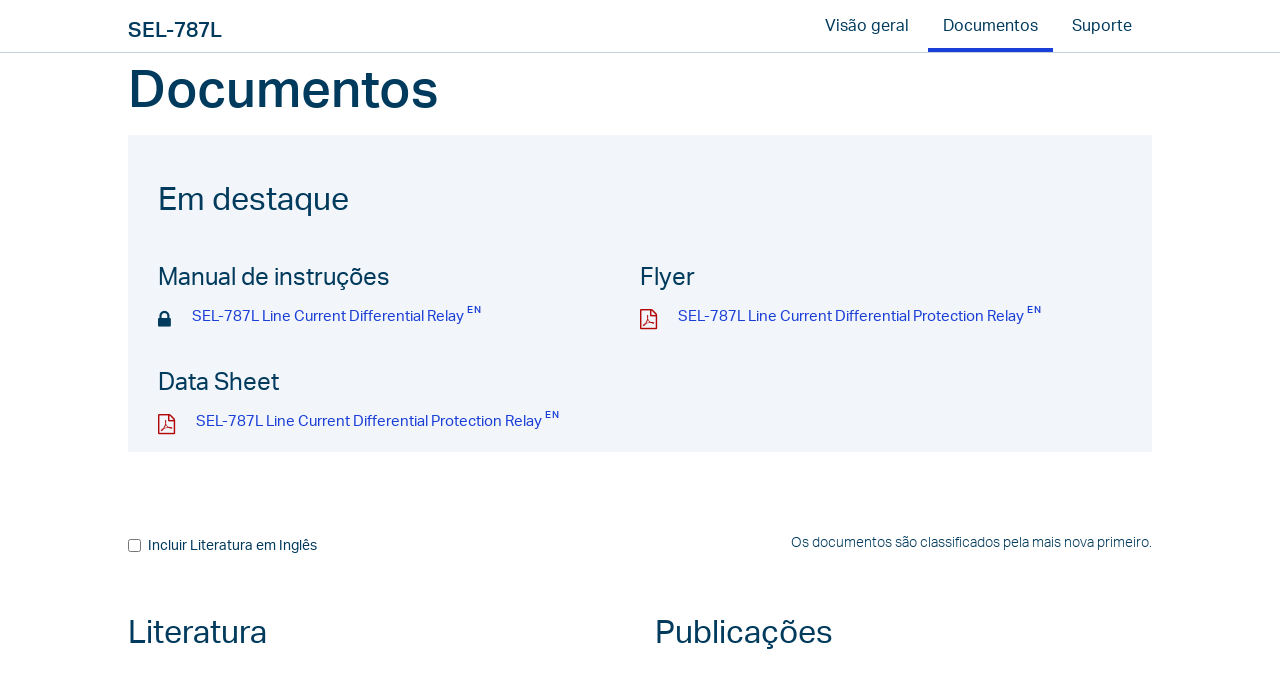

--- FILE ---
content_type: text/html
request_url: https://selinc.com/pt/products/787L/docs/
body_size: 83140
content:
<!DOCTYPE html>
<html ng-app="app" ng-controller="PageController as $pageCtrl" ng-class="{'hidden-frame': $pageCtrl.pageData.hidePageFrame, 'modify-menu-on-scroll': $pageCtrl.pageData.modifyMenuOnScroll, 'react-wrapper': true}" style="display: block;" ng-attr-lang="{{$pageCtrl.pageData.locale}}" ng-csp="no-unsafe-eval" lang="pt" class="react-wrapper modify-menu-on-scroll" transformed="self;v=1"><head prefix="og: http://ogp.me/ns#"><meta charset="utf-8"><style type="text/css">[uib-typeahead-popup].dropdown-menu{display:block;}</style><style type="text/css">.uib-time input{width:50px;}</style><style type="text/css">[uib-tooltip-popup].tooltip.top-left > .tooltip-arrow,[uib-tooltip-popup].tooltip.top-right > .tooltip-arrow,[uib-tooltip-popup].tooltip.bottom-left > .tooltip-arrow,[uib-tooltip-popup].tooltip.bottom-right > .tooltip-arrow,[uib-tooltip-popup].tooltip.left-top > .tooltip-arrow,[uib-tooltip-popup].tooltip.left-bottom > .tooltip-arrow,[uib-tooltip-popup].tooltip.right-top > .tooltip-arrow,[uib-tooltip-popup].tooltip.right-bottom > .tooltip-arrow,[uib-tooltip-html-popup].tooltip.top-left > .tooltip-arrow,[uib-tooltip-html-popup].tooltip.top-right > .tooltip-arrow,[uib-tooltip-html-popup].tooltip.bottom-left > .tooltip-arrow,[uib-tooltip-html-popup].tooltip.bottom-right > .tooltip-arrow,[uib-tooltip-html-popup].tooltip.left-top > .tooltip-arrow,[uib-tooltip-html-popup].tooltip.left-bottom > .tooltip-arrow,[uib-tooltip-html-popup].tooltip.right-top > .tooltip-arrow,[uib-tooltip-html-popup].tooltip.right-bottom > .tooltip-arrow,[uib-tooltip-template-popup].tooltip.top-left > .tooltip-arrow,[uib-tooltip-template-popup].tooltip.top-right > .tooltip-arrow,[uib-tooltip-template-popup].tooltip.bottom-left > .tooltip-arrow,[uib-tooltip-template-popup].tooltip.bottom-right > .tooltip-arrow,[uib-tooltip-template-popup].tooltip.left-top > .tooltip-arrow,[uib-tooltip-template-popup].tooltip.left-bottom > .tooltip-arrow,[uib-tooltip-template-popup].tooltip.right-top > .tooltip-arrow,[uib-tooltip-template-popup].tooltip.right-bottom > .tooltip-arrow,[uib-popover-popup].popover.top-left > .arrow,[uib-popover-popup].popover.top-right > .arrow,[uib-popover-popup].popover.bottom-left > .arrow,[uib-popover-popup].popover.bottom-right > .arrow,[uib-popover-popup].popover.left-top > .arrow,[uib-popover-popup].popover.left-bottom > .arrow,[uib-popover-popup].popover.right-top > .arrow,[uib-popover-popup].popover.right-bottom > .arrow,[uib-popover-html-popup].popover.top-left > .arrow,[uib-popover-html-popup].popover.top-right > .arrow,[uib-popover-html-popup].popover.bottom-left > .arrow,[uib-popover-html-popup].popover.bottom-right > .arrow,[uib-popover-html-popup].popover.left-top > .arrow,[uib-popover-html-popup].popover.left-bottom > .arrow,[uib-popover-html-popup].popover.right-top > .arrow,[uib-popover-html-popup].popover.right-bottom > .arrow,[uib-popover-template-popup].popover.top-left > .arrow,[uib-popover-template-popup].popover.top-right > .arrow,[uib-popover-template-popup].popover.bottom-left > .arrow,[uib-popover-template-popup].popover.bottom-right > .arrow,[uib-popover-template-popup].popover.left-top > .arrow,[uib-popover-template-popup].popover.left-bottom > .arrow,[uib-popover-template-popup].popover.right-top > .arrow,[uib-popover-template-popup].popover.right-bottom > .arrow{top:auto;bottom:auto;left:auto;right:auto;margin:0;}[uib-popover-popup].popover,[uib-popover-html-popup].popover,[uib-popover-template-popup].popover{display:block !important;}</style><style type="text/css">.uib-datepicker-popup.dropdown-menu{display:block;float:none;margin:0;}.uib-button-bar{padding:10px 9px 2px;}</style><style type="text/css">.uib-datepicker .uib-title{width:100%;}.uib-day button,.uib-month button,.uib-year button{min-width:100%;}.uib-left,.uib-right{width:100%}</style><style type="text/css">.ng-animate.item:not(.left):not(.right){-webkit-transition:0s ease-in-out left;transition:0s ease-in-out left}</style><style type="text/css">.uib-position-measure{display:block !important;visibility:hidden !important;position:absolute !important;top:-9999px !important;left:-9999px !important;}.uib-position-scrollbar-measure{position:absolute !important;top:-9999px !important;width:50px !important;height:50px !important;overflow:scroll !important;}.uib-position-body-scrollbar-measure{overflow:scroll !important;}</style><style>@charset "UTF-8";[ng\:cloak],[ng-cloak],[data-ng-cloak],[x-ng-cloak],.ng-cloak,.x-ng-cloak,.ng-hide:not(.ng-hide-animate){display:none !important;}ng\:form{display:block;}.ng-animate-shim{visibility:hidden;}.ng-anchor{position:absolute;}</style> <meta http-equiv="X-UA-Compatible" content="IE=edge"> <base href="/"> <!--[if lt IE 10]>
    <script>
        window.location = "/error/ie.html";
    </script>
    <![endif]--> <!---->    <!----> <style>.ng-cloak,.ng-hide,.x-ng-cloak,[ng-cloak],[ng\:cloak]{display:none!important}</style> <noscript>html{display:none}  </noscript> <title ng-bind="$pageCtrl.pageData.title">SEL-787L Relé diferencial de corrente de linha - Documentos | Schweitzer Engineering Laboratories</title> <link rel="shortcut icon" type="image/png" href="https://prodcdn.selinc.com/favicon.ico"> <!----><link ng-if="$pageCtrl.pageData.canonical" rel="canonical" ng-href="https://selinc.com/pt/products/787L/docs/" href="https://selinc.com/pt/products/787L/docs/"><!---->  <meta name="viewport" content="width=device-width,initial-scale=1"> <meta name="keywords" content=""> <meta name="description" content="O SEL-787L fornece proteção econômica e confiável de diferencial de linha para linhas de média tensão."> <meta name="search-categories" content=""> <meta name="search-types" content="product|product-detail"> <meta name="search-image" content="//prodcdn.selinc.com/uploadedImages/_New_Site/Products/787L_RF_DUAL_serialFiber.jpg?n=63826594478000"> <!----><meta ng-if="$pageCtrl.pageData.productNumber" name="product-number" content="SEL-787L"><!----> <!----><meta ng-if="$pageCtrl.pageData.productFullName" name="product-full-name" content="Relé diferencial de corrente de linha - Documentos"><!----> <meta name="twitter:card" content="summary"> <meta name="twitter:site" content="selinc.com"> <meta name="twitter:title" content="SEL-787L Relé diferencial de corrente de linha - Documentos"> <meta name="twitter:description" content="O SEL-787L fornece proteção econômica e confiável de diferencial de linha para linhas de média tensão."> <meta name="twitter:image" content="//prodcdn.selinc.com/uploadedImages/_New_Site/Products/787L_RF_DUAL_serialFiber.jpg?n=63826594478000"> <meta property="og:title" content="SEL-787L Relé diferencial de corrente de linha - Documentos"> <meta property="og:type" content="article"> <meta property="og:url" content="https://selinc.com/pt/products/787L/docs/"> <meta property="og:image" content="//prodcdn.selinc.com/uploadedImages/_New_Site/Products/787L_RF_DUAL_serialFiber.jpg?n=63826594478000"> <meta property="og:image:url" content="//prodcdn.selinc.com/uploadedImages/_New_Site/Products/787L_RF_DUAL_serialFiber.jpg?n=63826594478000"> <meta property="og:description" content="O SEL-787L fornece proteção econômica e confiável de diferencial de linha para linhas de média tensão."> <meta property="og:site_name" content="selinc.com"> <meta property="fb:admins" content="">  <link rel="stylesheet" href="https://use.typekit.net/lvr7kfs.css"> <link href="https://prodcdn.selinc.com/Content/libraries.min.60e29508.css" rel="stylesheet"> <link href="https://prodcdn.selinc.com/Content/site.min.83a83256.css" rel="stylesheet"> <link href="https://prodcdn.selinc.com/Content/sel-grid.min.ccb4c038.css" rel="stylesheet"> <link rel="apple-touch-icon" sizes="57x57" href="https://prodcdn.selinc.com/Content/images/apple-icon-57x57.cb045479.png"> <link rel="apple-touch-icon" sizes="72x72" href="https://prodcdn.selinc.com/Content/images/apple-icon-72x72.31d39aee.png"> <link rel="apple-touch-icon" sizes="114x114" href="https://prodcdn.selinc.com/Content/images/apple-icon-114x114.5e24ebab.png"> <link rel="apple-touch-icon" sizes="144x144" href="https://prodcdn.selinc.com/Content/images/apple-icon-144x144.699d9e62.png"> <style type="text/css">@charset "UTF-8";
@import url("https://use.typekit.net/lvr7kfs.css");
@import url("https://fonts.googleapis.com/css2?family=Source+Serif+Pro:ital,wght@0,300;1,300&display=swap");
.dds-scope .LanguageIndicator{position:relative;top:-.25rem;vertical-align:baseline;margin-left:.1rem;font-weight:700;font-size:.85rem;}.dds-scope a:hover .LanguageIndicator,.dds-scope tr:hover .LanguageIndicator{color:rgb(var(--sel-orange));}
.dds-scope .noBreak{white-space:nowrap;}
.dds-scope .Icon,.dds-scope .a-icon{display:inline-block;vertical-align:middle;line-height:.8;fill:rgb(var(--sel-blue));}.dds-scope a .Icon,.dds-scope a .a-icon,.dds-scope button .Icon,.dds-scope button .a-icon{display:flex;align-items:center;justify-content:center;min-width:40px;min-height:40px;}
.dds-scope .Alert{position:relative;display:flex;border-radius:4px;}.dds-scope .Alert .closeButton{min-width:2.5rem;min-height:2.5rem;margin:0 0 auto;padding:0;border:none;background-color:transparent;}.dds-scope .Alert .closeButton:hover{background:none;}.dds-scope .Alert .closeButton .closeIcon:focus-visible{z-index:1;border-color:transparent;box-shadow:-4px -4px 0 rgb(var(--sel-go-time-green)),4px -4px 0 rgb(var(--sel-go-time-green)),4px 4px 0 rgb(var(--sel-go-time-green)),-4px 4px 0 rgb(var(--sel-go-time-green));outline:none;}.dds-scope .Alert .closeButton .closeIcon{margin:0;padding:0;}.dds-scope .Alert .closeButton .closeIcon:hover{cursor:pointer;}.dds-scope .Alert .alertTitle{margin-right:auto;font-weight:600;}.dds-scope .Alert .indicatorIcon{padding:.5rem 1rem;}.dds-scope .Alert .titleContainer{height:auto;line-height:2rem;}.dds-scope .Alert-info{border:1px solid rgb(var(--sel-blue-15));background-color:rgb(var(--sel-white));}.dds-scope .Alert-info .titleContainer{background-color:rgb(var(--sel-blue-15));}.dds-scope .Alert-primary{border:1px solid rgb(var(--sel-electric-blue));background-color:rgb(var(--sel-blue-5));}.dds-scope .Alert-primary .titleContainer{background-color:rgb(var(--sel-electric-blue));}.dds-scope .Alert-success{border:1px solid rgb(var(--sel-go-time-green));background-color:rgb(var(--sel-go-time-green-5));}.dds-scope .Alert-success .titleContainer{background-color:rgb(var(--sel-go-time-green));}.dds-scope .Alert-warning{border:1px solid rgb(var(--sel-orange));background-color:rgb(var(--sel-orange-5));}.dds-scope .Alert-warning .titleContainer{background-color:rgb(var(--sel-orange));}.dds-scope .Alert-error{border:1px solid rgb(var(--sel-red));background-color:rgb(var(--sel-red-5));}.dds-scope .Alert-error .titleContainer{background-color:rgb(var(--sel-red));}.dds-scope .Alert-info .closeButton .closeIcon>svg circle,.dds-scope .Alert-info .closeButton .closeIcon>svg path,.dds-scope .Alert-info .closeButton .closeIcon>svg rect,.dds-scope .Alert-info .closeButton:hover>svg circle,.dds-scope .Alert-info .closeButton:hover>svg path,.dds-scope .Alert-info .closeButton:hover>svg rect,.dds-scope .Alert-info .indicatorIcon>svg circle,.dds-scope .Alert-info .indicatorIcon>svg path,.dds-scope .Alert-info .indicatorIcon>svg rect,.dds-scope .Alert-success .closeButton .closeIcon>svg circle,.dds-scope .Alert-success .closeButton .closeIcon>svg path,.dds-scope .Alert-success .closeButton .closeIcon>svg rect,.dds-scope .Alert-success .closeButton:hover>svg circle,.dds-scope .Alert-success .closeButton:hover>svg path,.dds-scope .Alert-success .closeButton:hover>svg rect,.dds-scope .Alert-success .indicatorIcon>svg circle,.dds-scope .Alert-success .indicatorIcon>svg path,.dds-scope .Alert-success .indicatorIcon>svg rect,.dds-scope .Alert-warning .closeButton .closeIcon>svg circle,.dds-scope .Alert-warning .closeButton .closeIcon>svg path,.dds-scope .Alert-warning .closeButton .closeIcon>svg rect,.dds-scope .Alert-warning .closeButton:hover>svg circle,.dds-scope .Alert-warning .closeButton:hover>svg path,.dds-scope .Alert-warning .closeButton:hover>svg rect,.dds-scope .Alert-warning .indicatorIcon>svg circle,.dds-scope .Alert-warning .indicatorIcon>svg path,.dds-scope .Alert-warning .indicatorIcon>svg rect{fill:rgb(var(--sel-blue-110));}.dds-scope .Alert-info .alertTitle,.dds-scope .Alert-success .alertTitle,.dds-scope .Alert-warning .alertTitle{color:rgb(var(--sel-blue-110));}.dds-scope .Alert-error .closeButton .closeIcon>svg circle,.dds-scope .Alert-error .closeButton .closeIcon>svg path,.dds-scope .Alert-error .closeButton .closeIcon>svg rect,.dds-scope .Alert-error .closeButton:hover>svg circle,.dds-scope .Alert-error .closeButton:hover>svg path,.dds-scope .Alert-error .closeButton:hover>svg rect,.dds-scope .Alert-error .indicatorIcon>svg circle,.dds-scope .Alert-error .indicatorIcon>svg path,.dds-scope .Alert-error .indicatorIcon>svg rect,.dds-scope .Alert-primary .closeButton .closeIcon>svg circle,.dds-scope .Alert-primary .closeButton .closeIcon>svg path,.dds-scope .Alert-primary .closeButton .closeIcon>svg rect,.dds-scope .Alert-primary .closeButton:hover>svg circle,.dds-scope .Alert-primary .closeButton:hover>svg path,.dds-scope .Alert-primary .closeButton:hover>svg rect,.dds-scope .Alert-primary .indicatorIcon>svg circle,.dds-scope .Alert-primary .indicatorIcon>svg path,.dds-scope .Alert-primary .indicatorIcon>svg rect{fill:rgb(var(--sel-white));}.dds-scope .Alert-error .alertTitle,.dds-scope .Alert-primary .alertTitle{color:rgb(var(--sel-white));}.dds-scope .Alert-small{flex-direction:row;align-items:stretch;width:-webkit-fit-content;width:fit-content;}.dds-scope .Alert-small .closeButton{margin-left:-.75rem;}.dds-scope .Alert-small .closeButton .closeIcon>svg circle,.dds-scope .Alert-small .closeButton .closeIcon>svg path,.dds-scope .Alert-small .closeButton .closeIcon>svg rect{fill:rgb(var(--sel-blue));}.dds-scope .Alert-small .alertContentText{padding:.5rem 2rem .5rem 1rem;}.dds-scope .Alert-small .indicatorIcon,.dds-scope .Alert-small .indicatorIcon svg{height:100%;}.dds-scope .Alert-big{flex-direction:column;}.dds-scope .Alert-big .alertContentText{padding:1rem 1rem 2rem;font-size:.875rem;}.dds-scope .Alert-big .titleContainer{display:flex;align-items:center;}.dds-scope .Alert.elevated{z-index:10;}.dds-scope .Alert.elevated:after{content:"";position:absolute;top:1px;right:0;bottom:0;left:1px;width:100%;height:100%;border-radius:4px;box-shadow:4px 4px 0 0 rgba(var(--sel-blue-110),.1);pointer-events:none;mix-blend-mode:multiply;}
.dds-scope .Backdrop{position:absolute;top:0;right:0;bottom:0;left:0;z-index:1999;background-color:rgba(var(--sel-blue-110),.5);}
.dark-story,.gradient-story,.light-story{width:100%;height:100%;padding:.5rem;}
.dds-scope a{border-radius:4px;color:rgb(var(--sel-electric-blue));text-decoration:underline;}.dds-scope a:active{color:rgb(var(--sel-go-time-green));}.dds-scope a:active,.dds-scope a:hover{text-decoration:none;}.dds-scope a:focus-visible{z-index:1;border-color:transparent;box-shadow:-2px -2px 0 rgb(var(--sel-go-time-green)),2px -2px 0 rgb(var(--sel-go-time-green)),2px 2px 0 rgb(var(--sel-go-time-green)),-2px 2px 0 rgb(var(--sel-go-time-green));outline:none;}.dds-scope .Button,.dds-scope button{display:inline-block;margin:0 1rem;padding:.75rem 1.5rem;border:1px solid rgb(var(--sel-electric-blue));border-radius:4px;background-color:rgb(var(--sel-blue-3));color:rgb(var(--sel-electric-blue));font-weight:400;font-size:1rem;line-height:normal;text-decoration:none;transition-timing-function:ease-in-out;transition-duration:.16s;transition-property:background-color,border-color,color,fill,stroke,opacity,box-shadow,transform;}.dds-scope .Button .Icon,.dds-scope button .Icon{display:inline-block;min-width:0;min-height:0;margin-left:.3125rem;line-height:0;}.dds-scope .Button .Icon>svg circle,.dds-scope .Button .Icon>svg path,.dds-scope .Button .Icon>svg rect,.dds-scope button .Icon>svg circle,.dds-scope button .Icon>svg path,.dds-scope button .Icon>svg rect{fill:rgb(var(--sel-electric-blue));}.dds-scope .Button .LanguageIndicator,.dds-scope button .LanguageIndicator{margin-left:.25rem;transition-timing-function:ease-in-out;transition-duration:.16s;transition-property:all;}.dds-scope .Button:hover,.dds-scope button:hover{background-color:rgb(var(--sel-electric-blue-15));cursor:pointer;}.dds-scope .Button:hover .Icon>svg circle,.dds-scope .Button:hover .Icon>svg path,.dds-scope .Button:hover .Icon>svg rect,.dds-scope button:hover .Icon>svg circle,.dds-scope button:hover .Icon>svg path,.dds-scope button:hover .Icon>svg rect{fill:rgb(var(--sel-electric-blue));}.dds-scope .Button:hover .LanguageIndicator,.dds-scope button:hover .LanguageIndicator{color:rgb(var(--sel-electric-blue));}.dds-scope .Button:focus-visible:focus-visible,.dds-scope button:focus-visible:focus-visible{z-index:1;border-color:transparent;box-shadow:-4px -4px 0 rgb(var(--sel-go-time-green)),4px -4px 0 rgb(var(--sel-go-time-green)),4px 4px 0 rgb(var(--sel-go-time-green)),-4px 4px 0 rgb(var(--sel-go-time-green));outline:none;}.dds-scope .Button:active,.dds-scope button:active{transform:translateY(2px);}.dds-scope .Button:disabled,.dds-scope button:active:disabled,.dds-scope button:disabled,.dds-scope button:hover:disabled{border-color:rgb(var(--sel-electric-blue-15));background-color:rgb(var(--sel-white));color:rgb(var(--sel-electric-blue-15));cursor:not-allowed;transform:none;}.dds-scope .Button:disabled .Icon>svg circle,.dds-scope .Button:disabled .Icon>svg path,.dds-scope .Button:disabled .Icon>svg rect,.dds-scope button:active:disabled .Icon>svg circle,.dds-scope button:active:disabled .Icon>svg path,.dds-scope button:active:disabled .Icon>svg rect,.dds-scope button:disabled .Icon>svg circle,.dds-scope button:disabled .Icon>svg path,.dds-scope button:disabled .Icon>svg rect,.dds-scope button:hover:disabled .Icon>svg circle,.dds-scope button:hover:disabled .Icon>svg path,.dds-scope button:hover:disabled .Icon>svg rect{fill:rgb(var(--sel-electric-blue-15));}.dds-scope input,.dds-scope textarea{transition-timing-function:ease-in-out;transition-duration:.16s;transition-property:background-color,border-color,color,fill,stroke,opacity,box-shadow,transform;}.dds-scope input:focus-visible,.dds-scope textarea:focus-visible{z-index:1;border-color:transparent;box-shadow:-4px -4px 0 rgb(var(--sel-go-time-green)),4px -4px 0 rgb(var(--sel-go-time-green)),4px 4px 0 rgb(var(--sel-go-time-green)),-4px 4px 0 rgb(var(--sel-go-time-green));outline:none;}.dds-scope input,.dds-scope textarea{width:100%;height:inherit;padding:.75rem;border:1px solid rgb(var(--sel-blue-50));border-radius:4px;color:rgb(var(--sel-blue));font-weight:300;font-size:1rem;line-height:1;}.dds-scope input::placeholder,.dds-scope textarea::placeholder{color:rgb(var(--sel-blue-50));}.dds-scope input:focus-visible,.dds-scope textarea:focus-visible{border-color:rgb(var(--sel-go-time-green));border-radius:4px;}.dds-scope .--gradient-background a{color:rgb(var(--sel-white));}.dds-scope .Button.button--icon{justify-content:center;}.dds-scope .Button--primary{background-color:rgb(var(--sel-electric-blue));color:rgb(var(--sel-white));}.dds-scope .Button--primary .Icon>svg circle,.dds-scope .Button--primary .Icon>svg path,.dds-scope .Button--primary .Icon>svg rect{fill:rgb(var(--sel-white));}.dds-scope .Button--primary:hover{border-color:rgb(var(--sel-blue));background-color:rgb(var(--sel-blue));color:rgb(var(--sel-white));}.dds-scope .Button--primary:hover .LanguageIndicator{color:rgb(var(--sel-white));}.dds-scope .Button--primary:hover .Icon>svg circle,.dds-scope .Button--primary:hover .Icon>svg path,.dds-scope .Button--primary:hover .Icon>svg rect{fill:rgb(var(--sel-white));}.dds-scope .Button--primary:disabled,.dds-scope .Button--primary:hover:disabled{border-color:rgb(var(--sel-blue-15));background-color:rgb(var(--sel-blue-15));color:rgb(var(--sel-white));cursor:not-allowed;}.dds-scope .Button--primary:disabled .Icon>svg circle,.dds-scope .Button--primary:disabled .Icon>svg path,.dds-scope .Button--primary:disabled .Icon>svg rect,.dds-scope .Button--primary:hover:disabled .Icon>svg circle,.dds-scope .Button--primary:hover:disabled .Icon>svg path,.dds-scope .Button--primary:hover:disabled .Icon>svg rect{fill:rgb(var(--sel-white));}.dds-scope .Button--secondary{border-color:rgb(var(--sel-electric-blue-15));background-color:rgb(var(--sel-white));color:rgb(var(--sel-electric-blue));}.dds-scope .Button--secondary .Icon>svg circle,.dds-scope .Button--secondary .Icon>svg path,.dds-scope .Button--secondary .Icon>svg rect{fill:rgb(var(--sel-electric-blue));}.dds-scope .Button--secondary:hover{background-color:rgb(var(--sel-electric-blue-3));}.dds-scope .Button--secondary .LanguageIndicator{color:rgb(var(--sel-electric-blue));}.dds-scope .Button--arrow span.Icon{line-height:normal;}.dds-scope .Button--arrow:hover{transform:translateX(.5rem);}.dds-scope .Button--link{text-decoration:underline;}.dds-scope .Button--link .LanguageIndicator,.dds-scope .Button--link:hover{text-decoration:none;}.dds-scope .Button--link:active .Icon>svg circle,.dds-scope .Button--link:active .Icon>svg path,.dds-scope .Button--link:active .Icon>svg rect{fill:rgb(var(--sel-go-time-green));}.dds-scope .Button--link:active{background:none;color:rgb(var(--sel-go-time-green));}.dds-scope .Button--link:disabled,.dds-scope .Button--link:hover:disabled{text-decoration:underline;}.dds-scope .Button--arrow,.dds-scope .Button--link{position:relative;padding:0;border:none;background:none;text-align:left;fill:rgb(var(--sel-electric-blue));transition-timing-function:ease-in-out;transition-duration:.16s;transition-property:all;}.dds-scope .Button--arrow .Icon>svg circle,.dds-scope .Button--arrow .Icon>svg path,.dds-scope .Button--arrow .Icon>svg rect,.dds-scope .Button--link .Icon>svg circle,.dds-scope .Button--link .Icon>svg path,.dds-scope .Button--link .Icon>svg rect{fill:rgb(var(--sel-electric-blue));}.dds-scope .Button--arrow:hover,.dds-scope .Button--link:hover{background:none;color:rgb(var(--sel-electric-blue));}.dds-scope .Button--arrow:hover .LanguageIndicator,.dds-scope .Button--link:hover .LanguageIndicator{color:rgb(var(--sel-electric-blue));}.dds-scope .Button--arrow:hover .Icon>svg circle,.dds-scope .Button--arrow:hover .Icon>svg path,.dds-scope .Button--arrow:hover .Icon>svg rect,.dds-scope .Button--link:hover .Icon>svg circle,.dds-scope .Button--link:hover .Icon>svg path,.dds-scope .Button--link:hover .Icon>svg rect{fill:rgb(var(--sel-electric-blue));}.dds-scope .Button--arrow:active .Icon>svg circle,.dds-scope .Button--arrow:active .Icon>svg path,.dds-scope .Button--arrow:active .Icon>svg rect,.dds-scope .Button--link:active .Icon>svg circle,.dds-scope .Button--link:active .Icon>svg path,.dds-scope .Button--link:active .Icon>svg rect{fill:rgb(var(--sel-go-time-green));}.dds-scope .Button--arrow:active,.dds-scope .Button--link:active{background:none;color:rgb(var(--sel-go-time-green));}.dds-scope .Button--arrow:disabled,.dds-scope .Button--arrow:hover:disabled,.dds-scope .Button--link:disabled,.dds-scope .Button--link:hover:disabled{padding-left:0;background:none;}.dds-scope .Button--arrow:disabled .Icon>svg circle,.dds-scope .Button--arrow:disabled .Icon>svg path,.dds-scope .Button--arrow:disabled .Icon>svg rect,.dds-scope .Button--arrow:hover:disabled .Icon>svg circle,.dds-scope .Button--arrow:hover:disabled .Icon>svg path,.dds-scope .Button--arrow:hover:disabled .Icon>svg rect,.dds-scope .Button--link:disabled .Icon>svg circle,.dds-scope .Button--link:disabled .Icon>svg path,.dds-scope .Button--link:disabled .Icon>svg rect,.dds-scope .Button--link:hover:disabled .Icon>svg circle,.dds-scope .Button--link:hover:disabled .Icon>svg path,.dds-scope .Button--link:hover:disabled .Icon>svg rect{fill:rgb(var(--sel-blue-15));}.dds-scope .Button--arrow:focus-visible,.dds-scope .Button--link:focus-visible{padding-right:.5rem;padding-left:.5rem;}.dds-scope .Button--in-global-header{position:relative;padding:0;border:none;background:none;color:rgb(var(--sel-white));text-align:left;fill:rgb(var(--sel-white));transition-timing-function:ease-in-out;transition-duration:.16s;transition-property:all;}.dds-scope .Button--in-global-header .Icon>svg circle,.dds-scope .Button--in-global-header .Icon>svg path,.dds-scope .Button--in-global-header .Icon>svg rect{fill:rgb(var(--sel-white));}.dds-scope .Button--in-global-header .Icon{margin-left:1rem;}.dds-scope .Button--in-global-header:hover{background:none;color:rgb(var(--sel-blue-20));}.dds-scope .Button--in-global-header:disabled,.dds-scope .Button--in-global-header:hover:disabled{padding-left:0;background:none;}.dds-scope .Button--in-global-header:disabled .Icon>svg circle,.dds-scope .Button--in-global-header:disabled .Icon>svg path,.dds-scope .Button--in-global-header:disabled .Icon>svg rect,.dds-scope .Button--in-global-header:hover:disabled .Icon>svg circle,.dds-scope .Button--in-global-header:hover:disabled .Icon>svg path,.dds-scope .Button--in-global-header:hover:disabled .Icon>svg rect{fill:rgb(var(--sel-blue-20));}.dds-scope .Button--in-global-header:focus-visible{padding-right:.5rem;padding-left:.5rem;}.dds-scope .Button--reset{display:inline-block;align-content:unset;margin:0;padding:0;border:none;background-color:transparent;color:rgb(var(--sel-blue));}.dds-scope .Button--reset .Icon>svg circle,.dds-scope .Button--reset .Icon>svg path,.dds-scope .Button--reset .Icon>svg rect{fill:rgb(var(--sel-blue));}.dds-scope .Button--reset:hover{background-color:transparent;color:rgb(var(--sel-blue));}.dds-scope .Button--reset:hover .LanguageIndicator{color:rgb(var(--sel-blue));}.dds-scope .Button--reset:hover .Icon>svg circle,.dds-scope .Button--reset:hover .Icon>svg path,.dds-scope .Button--reset:hover .Icon>svg rect{fill:rgb(var(--sel-blue));}.dds-scope .Button.button--icon{padding:.5rem;}.dds-scope .Button.button--icon .Icon{margin-left:0;}.dds-scope .Button.--inline{display:inline;margin:0;}.dds-scope .Button:not(:has(br),.Button--arrow){text-align:center;}.dds-scope .--alt-dark .Button,.dds-scope .--dark-background .Button{border-width:.0625rem;border-color:rgb(var(--sel-go-time-green));background-color:rgb(var(--sel-blue));color:rgb(var(--sel-white));}.dds-scope .--alt-dark .Button .Icon>svg circle,.dds-scope .--alt-dark .Button .Icon>svg path,.dds-scope .--alt-dark .Button .Icon>svg rect,.dds-scope .--dark-background .Button .Icon>svg circle,.dds-scope .--dark-background .Button .Icon>svg path,.dds-scope .--dark-background .Button .Icon>svg rect{fill:rgb(var(--sel-white));}.dds-scope .--alt-dark .Button .LanguageIndicator,.dds-scope .--dark-background .Button .LanguageIndicator{color:rgb(var(--sel-white));}.dds-scope .--alt-dark .Button:hover,.dds-scope .--dark-background .Button:hover{background-color:rgb(var(--sel-blue-110));color:rgb(var(--sel-white));}.dds-scope .--alt-dark .Button:disabled,.dds-scope .--alt-dark .Button:hover:disabled,.dds-scope .--dark-background .Button:disabled,.dds-scope .--dark-background .Button:hover:disabled{border-color:rgb(var(--sel-blue-50));background-color:rgb(var(--sel-blue));color:rgb(var(--sel-blue-50));}.dds-scope .--alt-dark .Button:disabled .Icon>svg circle,.dds-scope .--alt-dark .Button:disabled .Icon>svg path,.dds-scope .--alt-dark .Button:disabled .Icon>svg rect,.dds-scope .--alt-dark .Button:hover:disabled .Icon>svg circle,.dds-scope .--alt-dark .Button:hover:disabled .Icon>svg path,.dds-scope .--alt-dark .Button:hover:disabled .Icon>svg rect,.dds-scope .--dark-background .Button:disabled .Icon>svg circle,.dds-scope .--dark-background .Button:disabled .Icon>svg path,.dds-scope .--dark-background .Button:disabled .Icon>svg rect,.dds-scope .--dark-background .Button:hover:disabled .Icon>svg circle,.dds-scope .--dark-background .Button:hover:disabled .Icon>svg path,.dds-scope .--dark-background .Button:hover:disabled .Icon>svg rect{fill:rgb(var(--sel-blue-50));}.dds-scope .--alt-dark .Button--primary.Button,.dds-scope .--dark-background .Button--primary.Button{border-color:rgb(var(--sel-go-time-green));background-color:rgb(var(--sel-go-time-green));color:rgb(var(--sel-blue-110));}.dds-scope .--alt-dark .Button--primary.Button .Icon>svg circle,.dds-scope .--alt-dark .Button--primary.Button .Icon>svg path,.dds-scope .--alt-dark .Button--primary.Button .Icon>svg rect,.dds-scope .--dark-background .Button--primary.Button .Icon>svg circle,.dds-scope .--dark-background .Button--primary.Button .Icon>svg path,.dds-scope .--dark-background .Button--primary.Button .Icon>svg rect{fill:rgb(var(--sel-blue-110));}.dds-scope .--alt-dark .Button--primary.Button .LanguageIndicator,.dds-scope .--dark-background .Button--primary.Button .LanguageIndicator{color:rgb(var(--sel-blue-110));}.dds-scope .--alt-dark .Button--primary.Button:hover,.dds-scope .--dark-background .Button--primary.Button:hover{border-color:rgb(var(--sel-go-time-green-15));background-color:rgb(var(--sel-go-time-green-15));}.dds-scope .--alt-dark .Button--primary.Button:disabled,.dds-scope .--alt-dark .Button--primary.Button:hover:disabled,.dds-scope .--dark-background .Button--primary.Button:disabled,.dds-scope .--dark-background .Button--primary.Button:hover:disabled{border-color:rgb(var(--sel-blue-50));background-color:rgb(var(--sel-blue-50));color:rgb(var(--sel-blue));}.dds-scope .--alt-dark .Button--primary.Button:disabled .Icon>svg circle,.dds-scope .--alt-dark .Button--primary.Button:disabled .Icon>svg path,.dds-scope .--alt-dark .Button--primary.Button:disabled .Icon>svg rect,.dds-scope .--alt-dark .Button--primary.Button:hover:disabled .Icon>svg circle,.dds-scope .--alt-dark .Button--primary.Button:hover:disabled .Icon>svg path,.dds-scope .--alt-dark .Button--primary.Button:hover:disabled .Icon>svg rect,.dds-scope .--dark-background .Button--primary.Button:disabled .Icon>svg circle,.dds-scope .--dark-background .Button--primary.Button:disabled .Icon>svg path,.dds-scope .--dark-background .Button--primary.Button:disabled .Icon>svg rect,.dds-scope .--dark-background .Button--primary.Button:hover:disabled .Icon>svg circle,.dds-scope .--dark-background .Button--primary.Button:hover:disabled .Icon>svg path,.dds-scope .--dark-background .Button--primary.Button:hover:disabled .Icon>svg rect{fill:rgb(var(--sel-blue));}.dds-scope .--alt-dark .Button--secondary.Button,.dds-scope .--dark-background .Button--secondary.Button{border-color:rgb(var(--sel-blue-65));background-color:inherit;color:rgb(var(--sel-white));}.dds-scope .--alt-dark .Button--secondary.Button .Icon>svg circle,.dds-scope .--alt-dark .Button--secondary.Button .Icon>svg path,.dds-scope .--alt-dark .Button--secondary.Button .Icon>svg rect,.dds-scope .--dark-background .Button--secondary.Button .Icon>svg circle,.dds-scope .--dark-background .Button--secondary.Button .Icon>svg path,.dds-scope .--dark-background .Button--secondary.Button .Icon>svg rect{fill:rgb(var(--sel-white));}.dds-scope .--alt-dark .Button--secondary.Button:hover,.dds-scope .--dark-background .Button--secondary.Button:hover{background-color:rgb(var(--sel-blue-110));}.dds-scope .--alt-dark .Button--secondary.Button:disabled,.dds-scope .--alt-dark .Button--secondary.Button:hover:disabled,.dds-scope .--dark-background .Button--secondary.Button:disabled,.dds-scope .--dark-background .Button--secondary.Button:hover:disabled{border-color:rgb(var(--sel-blue-50));background-color:rgb(var(--sel-blue));color:rgb(var(--sel-blue-50));}.dds-scope .--alt-dark .Button--secondary.Button:disabled .Icon>svg circle,.dds-scope .--alt-dark .Button--secondary.Button:disabled .Icon>svg path,.dds-scope .--alt-dark .Button--secondary.Button:disabled .Icon>svg rect,.dds-scope .--alt-dark .Button--secondary.Button:hover:disabled .Icon>svg circle,.dds-scope .--alt-dark .Button--secondary.Button:hover:disabled .Icon>svg path,.dds-scope .--alt-dark .Button--secondary.Button:hover:disabled .Icon>svg rect,.dds-scope .--dark-background .Button--secondary.Button:disabled .Icon>svg circle,.dds-scope .--dark-background .Button--secondary.Button:disabled .Icon>svg path,.dds-scope .--dark-background .Button--secondary.Button:disabled .Icon>svg rect,.dds-scope .--dark-background .Button--secondary.Button:hover:disabled .Icon>svg circle,.dds-scope .--dark-background .Button--secondary.Button:hover:disabled .Icon>svg path,.dds-scope .--dark-background .Button--secondary.Button:hover:disabled .Icon>svg rect{fill:rgb(var(--sel-blue-50));}.dds-scope .--alt-dark .Button--arrow.Button,.dds-scope .--alt-dark .Button--link.Button,.dds-scope .--dark-background .Button--arrow.Button,.dds-scope .--dark-background .Button--link.Button{color:rgb(var(--sel-go-time-green));}.dds-scope .--alt-dark .Button--arrow.Button .Icon>svg circle,.dds-scope .--alt-dark .Button--arrow.Button .Icon>svg path,.dds-scope .--alt-dark .Button--arrow.Button .Icon>svg rect,.dds-scope .--alt-dark .Button--link.Button .Icon>svg circle,.dds-scope .--alt-dark .Button--link.Button .Icon>svg path,.dds-scope .--alt-dark .Button--link.Button .Icon>svg rect,.dds-scope .--dark-background .Button--arrow.Button .Icon>svg circle,.dds-scope .--dark-background .Button--arrow.Button .Icon>svg path,.dds-scope .--dark-background .Button--arrow.Button .Icon>svg rect,.dds-scope .--dark-background .Button--link.Button .Icon>svg circle,.dds-scope .--dark-background .Button--link.Button .Icon>svg path,.dds-scope .--dark-background .Button--link.Button .Icon>svg rect{fill:rgb(var(--sel-go-time-green));}.dds-scope .--alt-dark .Button--arrow.Button span,.dds-scope .--alt-dark .Button--link.Button span,.dds-scope .--dark-background .Button--arrow.Button span,.dds-scope .--dark-background .Button--link.Button span{color:rgb(var(--sel-go-time-green));}.dds-scope .--alt-dark .Button--arrow.Button:hover,.dds-scope .--alt-dark .Button--link.Button:hover,.dds-scope .--dark-background .Button--arrow.Button:hover,.dds-scope .--dark-background .Button--link.Button:hover{background:none;}.dds-scope .--alt-dark .Button--arrow.Button:disabled,.dds-scope .--alt-dark .Button--arrow.Button:disabled span,.dds-scope .--alt-dark .Button--arrow.Button:hover:disabled,.dds-scope .--alt-dark .Button--arrow.Button:hover:disabled span,.dds-scope .--alt-dark .Button--link.Button:disabled,.dds-scope .--alt-dark .Button--link.Button:disabled span,.dds-scope .--alt-dark .Button--link.Button:hover:disabled,.dds-scope .--alt-dark .Button--link.Button:hover:disabled span,.dds-scope .--dark-background .Button--arrow.Button:disabled,.dds-scope .--dark-background .Button--arrow.Button:disabled span,.dds-scope .--dark-background .Button--arrow.Button:hover:disabled,.dds-scope .--dark-background .Button--arrow.Button:hover:disabled span,.dds-scope .--dark-background .Button--link.Button:disabled,.dds-scope .--dark-background .Button--link.Button:disabled span,.dds-scope .--dark-background .Button--link.Button:hover:disabled,.dds-scope .--dark-background .Button--link.Button:hover:disabled span{color:rgb(var(--sel-blue-50));}.dds-scope .--alt-dark .Button--arrow.Button:disabled .Icon>svg circle,.dds-scope .--alt-dark .Button--arrow.Button:disabled .Icon>svg path,.dds-scope .--alt-dark .Button--arrow.Button:disabled .Icon>svg rect,.dds-scope .--alt-dark .Button--arrow.Button:hover:disabled .Icon>svg circle,.dds-scope .--alt-dark .Button--arrow.Button:hover:disabled .Icon>svg path,.dds-scope .--alt-dark .Button--arrow.Button:hover:disabled .Icon>svg rect,.dds-scope .--alt-dark .Button--link.Button:disabled .Icon>svg circle,.dds-scope .--alt-dark .Button--link.Button:disabled .Icon>svg path,.dds-scope .--alt-dark .Button--link.Button:disabled .Icon>svg rect,.dds-scope .--alt-dark .Button--link.Button:hover:disabled .Icon>svg circle,.dds-scope .--alt-dark .Button--link.Button:hover:disabled .Icon>svg path,.dds-scope .--alt-dark .Button--link.Button:hover:disabled .Icon>svg rect,.dds-scope .--dark-background .Button--arrow.Button:disabled .Icon>svg circle,.dds-scope .--dark-background .Button--arrow.Button:disabled .Icon>svg path,.dds-scope .--dark-background .Button--arrow.Button:disabled .Icon>svg rect,.dds-scope .--dark-background .Button--arrow.Button:hover:disabled .Icon>svg circle,.dds-scope .--dark-background .Button--arrow.Button:hover:disabled .Icon>svg path,.dds-scope .--dark-background .Button--arrow.Button:hover:disabled .Icon>svg rect,.dds-scope .--dark-background .Button--link.Button:disabled .Icon>svg circle,.dds-scope .--dark-background .Button--link.Button:disabled .Icon>svg path,.dds-scope .--dark-background .Button--link.Button:disabled .Icon>svg rect,.dds-scope .--dark-background .Button--link.Button:hover:disabled .Icon>svg circle,.dds-scope .--dark-background .Button--link.Button:hover:disabled .Icon>svg path,.dds-scope .--dark-background .Button--link.Button:hover:disabled .Icon>svg rect{fill:rgb(var(--sel-blue-50));}.dds-scope .--alt-dark .Button--reset:hover,.dds-scope .--dark-background .Button--reset:hover{background-color:transparent;color:rgb(var(--sel-white));}.dds-scope .--alt-dark .Button--reset:hover .LanguageIndicator,.dds-scope .--dark-background .Button--reset:hover .LanguageIndicator{color:rgb(var(--sel-white));}.dds-scope .--alt-dark .Button--reset:hover .Icon>svg circle,.dds-scope .--alt-dark .Button--reset:hover .Icon>svg path,.dds-scope .--alt-dark .Button--reset:hover .Icon>svg rect,.dds-scope .--dark-background .Button--reset:hover .Icon>svg circle,.dds-scope .--dark-background .Button--reset:hover .Icon>svg path,.dds-scope .--dark-background .Button--reset:hover .Icon>svg rect{fill:rgb(var(--sel-white));}.dds-scope .--cyber-cyan .Button{border-color:rgb(var(--sel-blue-65));background-color:rgb(var(--sel-blue-110));color:rgb(var(--sel-white));}.dds-scope .--cyber-cyan .Button .Icon>svg circle,.dds-scope .--cyber-cyan .Button .Icon>svg path,.dds-scope .--cyber-cyan .Button .Icon>svg rect{fill:rgb(var(--sel-white));}.dds-scope .--cyber-cyan .Button .LanguageIndicator{color:rgb(var(--sel-white));}.dds-scope .--cyber-cyan .Button:hover{border-color:rgb(var(--sel-cyber-cyan));}.dds-scope .--cyber-cyan .Button--primary.Button{border-color:rgb(var(--sel-cyber-cyan));background-color:rgb(var(--sel-cyber-cyan));color:rgb(var(--sel-blue-110));}.dds-scope .--cyber-cyan .Button--primary.Button .Icon>svg circle,.dds-scope .--cyber-cyan .Button--primary.Button .Icon>svg path,.dds-scope .--cyber-cyan .Button--primary.Button .Icon>svg rect{fill:rgb(var(--sel-blue-110));}.dds-scope .--cyber-cyan .Button--primary.Button .LanguageIndicator{color:rgb(var(--sel-blue-110));}.dds-scope .--cyber-cyan .Button--primary.Button:hover{border-color:rgb(var(--sel-white));background-color:rgb(var(--sel-white));}.dds-scope .--cyber-cyan .Button--primary.Button:disabled,.dds-scope .--cyber-cyan .Button--primary.Button:hover:disabled{background-color:rgb(var(--sel-blue-50));color:rgb(var(--sel-blue-110));}.dds-scope .--cyber-cyan .Button--primary.Button:disabled .Icon>svg circle,.dds-scope .--cyber-cyan .Button--primary.Button:disabled .Icon>svg path,.dds-scope .--cyber-cyan .Button--primary.Button:disabled .Icon>svg rect,.dds-scope .--cyber-cyan .Button--primary.Button:hover:disabled .Icon>svg circle,.dds-scope .--cyber-cyan .Button--primary.Button:hover:disabled .Icon>svg path,.dds-scope .--cyber-cyan .Button--primary.Button:hover:disabled .Icon>svg rect{fill:rgb(var(--sel-blue-110));}.dds-scope .--cyber-cyan .Button--arrow.Button,.dds-scope .--cyber-cyan .Button--link.Button{background-color:transparent;}.dds-scope .--cyber-cyan .Button--arrow.Button:hover,.dds-scope .--cyber-cyan .Button--link.Button:hover{background:none;}.dds-scope .--cyber-cyan .Button--arrow.Button{color:rgb(var(--sel-cyber-cyan));}.dds-scope .--cyber-cyan .Button--arrow.Button .Icon>svg circle,.dds-scope .--cyber-cyan .Button--arrow.Button .Icon>svg path,.dds-scope .--cyber-cyan .Button--arrow.Button .Icon>svg rect{fill:rgb(var(--sel-cyber-cyan));}.dds-scope .--cyber-cyan .Button--arrow.Button span{color:rgb(var(--sel-cyber-cyan));}.dds-scope .--cyber-cyan .Button--link.Button{color:rgb(var(--sel-white));}.dds-scope .--cyber-cyan .Button--link.Button .Icon>svg circle,.dds-scope .--cyber-cyan .Button--link.Button .Icon>svg path,.dds-scope .--cyber-cyan .Button--link.Button .Icon>svg rect{fill:rgb(var(--sel-white));}.dds-scope .--cyber-cyan .Button--link.Button span{color:rgb(var(--sel-white));}.dds-scope .--cyber-cyan .Button--link.Button:hover{color:rgb(var(--sel-cyber-cyan));text-decoration:underline;}.dds-scope .--cyber-cyan .Button--link.Button:hover .Icon>svg circle,.dds-scope .--cyber-cyan .Button--link.Button:hover .Icon>svg path,.dds-scope .--cyber-cyan .Button--link.Button:hover .Icon>svg rect{fill:rgb(var(--sel-cyber-cyan));}.dds-scope .--cyber-cyan .Button--link.Button:hover .LanguageIndicator{color:rgb(var(--sel-cyber-cyan));}.dds-scope .--cyber-cyan .Button:disabled,.dds-scope .--cyber-cyan .Button:hover:disabled{border-color:rgb(var(--sel-blue-50));background-color:transparent;color:rgb(var(--sel-blue-50));cursor:not-allowed;}.dds-scope .--cyber-cyan .Button:disabled .Icon>svg circle,.dds-scope .--cyber-cyan .Button:disabled .Icon>svg path,.dds-scope .--cyber-cyan .Button:disabled .Icon>svg rect,.dds-scope .--cyber-cyan .Button:hover:disabled .Icon>svg circle,.dds-scope .--cyber-cyan .Button:hover:disabled .Icon>svg path,.dds-scope .--cyber-cyan .Button:hover:disabled .Icon>svg rect{fill:rgb(var(--sel-blue-50));}@keyframes peek{0%{max-width:2.75rem;}20%{max-width:12rem;}80%{max-width:12rem;}to{max-width:2.75rem;}}
.dds-scope .Copy,.dds-scope .Copy.Copy-small,.dds-scope h1,.dds-scope h2,.dds-scope h3,.dds-scope h4,.dds-scope h5,.dds-scope h6,.dds-scope p,.dds-scope small,.dds-scope span.fake-paragraph{color:rgb(var(--sel-blue));font-family:var(--sel-primary-font-family);}.dds-scope h1 a,.dds-scope h2 a,.dds-scope h3 a,.dds-scope h4 a,.dds-scope h5 a{color:inherit;text-decoration:none;}.dds-scope h1+*,.dds-scope h1+.Copy,.dds-scope h1+p,.dds-scope h1+span.fake-paragraph,.dds-scope h2+*,.dds-scope h2+.Copy,.dds-scope h2+p,.dds-scope h2+span.fake-paragraph,.dds-scope h3+*,.dds-scope h3+.Copy,.dds-scope h3+p,.dds-scope h3+span.fake-paragraph{margin-top:.875rem;}.dds-scope h4+*,.dds-scope h4+.Copy,.dds-scope h4+p,.dds-scope h4+span.fake-paragraph,.dds-scope h5+*,.dds-scope h5+.Copy,.dds-scope h5+p,.dds-scope h5+span.fake-paragraph{margin-top:.25rem;}.dds-scope .heading-serif{font-weight:300;font-family:var(--sel-secondary-font-family);letter-spacing:-.007em;}.dds-scope h1{margin-bottom:0;font-weight:500;font-size:3.5rem;line-height:3.5rem;letter-spacing:-.007em;}.dds-scope h1~* h2,.dds-scope h1~h2{margin-top:4rem;}.dds-scope h1+.Copy.Copy-subhead,.dds-scope h1+.subhead{margin-top:1.75rem;}@media only screen and (max-width:1024px){.dds-scope h1{font-size:2.5rem;line-height:3rem;letter-spacing:-.0175rem;}}.dds-scope h2{margin-bottom:0;font-weight:400;font-size:2rem;line-height:2.5rem;letter-spacing:-.007em;}.dds-scope h2~* h3,.dds-scope h2~h3{margin-top:2.5rem;}.dds-scope h2+* h3,.dds-scope h2+h3{margin-top:3rem;}.dds-scope h2~* h2,.dds-scope h2~h2{margin-top:4rem;}.dds-scope h3{margin-bottom:0;font-weight:400;font-size:1.5rem;line-height:2rem;}.dds-scope h3+* h4,.dds-scope h3+h4,.dds-scope h3~* h4,.dds-scope h3~h4{margin-top:2rem;}.dds-scope h3~* h3,.dds-scope h3~h3{margin-top:2.5rem;}.dds-scope h4{margin-bottom:0;font-weight:700;font-size:1.125rem;line-height:normal;}.dds-scope h4.indented,.dds-scope h4.indented+.Copy,.dds-scope h4.indented+p,.dds-scope h4.indented+span.fake-paragraph{margin-left:2rem;}.dds-scope h4~* h4,.dds-scope h4~* h5,.dds-scope h4~h4,.dds-scope h4~h5{margin-top:2rem;}.dds-scope h4+* h5,.dds-scope h4+h5{margin-top:1rem;}.dds-scope h5{margin-bottom:0;font-weight:700;font-size:1rem;line-height:1.25rem;letter-spacing:.01em;}.dds-scope h6{display:none;}.dds-scope .Copy,.dds-scope p,.dds-scope span.fake-paragraph{margin:0 0 1rem;font-weight:var(--sel-base-font-weight);line-height:var(--sel-base-line-height);}.dds-scope span.fake-paragraph{display:block;color:unset;font-weight:unset;font-size:unset;}.dds-scope .Copy.Copy-small,.dds-scope small{font-weight:300;font-size:.875rem;line-height:1.3125rem;}.dds-scope caption,.dds-scope figcaption{font-size:.875rem;line-height:1.25rem;letter-spacing:.02em;text-align:left;}.dds-scope .Copy.Copy-lead,.dds-scope .lead,.dds-scope q{font-weight:300;font-size:1.3125rem;line-height:1.6;}.dds-scope .Copy.Copy-serif,.dds-scope .serif{font-weight:300;font-family:var(--sel-secondary-font-family);}.dds-scope .Copy.Copy-subhead,.dds-scope .subhead{font-weight:400;font-size:1.5rem;line-height:1.3;}.dds-scope .Copy.Copy-subhead+.Copy.Copy-lead,.dds-scope .Copy.Copy-subhead+.lead,.dds-scope .subhead+.Copy.Copy-lead,.dds-scope .subhead+.lead{margin-top:1.375rem;}.dds-scope .selism--lower-case{text-transform:lowercase;}.dds-scope .selism--small-caps{font-variant:small-caps;}.dds-scope .selism--nowrap{white-space:nowrap;}.dds-scope .--dark-background .Copy,.dds-scope .--dark-background .Copy a,.dds-scope .--dark-background h1,.dds-scope .--dark-background h1 a,.dds-scope .--dark-background h2,.dds-scope .--dark-background h2 a,.dds-scope .--dark-background h3,.dds-scope .--dark-background h3 a,.dds-scope .--dark-background h4,.dds-scope .--dark-background h4 a,.dds-scope .--dark-background h5,.dds-scope .--dark-background h5 a,.dds-scope .--dark-background h6,.dds-scope .--dark-background h6 a,.dds-scope .--dark-background p,.dds-scope .--dark-background p a,.dds-scope .--dark-background small,.dds-scope .--dark-background small a,.dds-scope .--dark-background span.fake-paragraph,.dds-scope .--dark-background span.fake-paragraph a,.dds-scope .--gradient-background .Copy,.dds-scope .--gradient-background .Copy a,.dds-scope .--gradient-background h1,.dds-scope .--gradient-background h1 a,.dds-scope .--gradient-background h2,.dds-scope .--gradient-background h2 a,.dds-scope .--gradient-background h3,.dds-scope .--gradient-background h3 a,.dds-scope .--gradient-background h4,.dds-scope .--gradient-background h4 a,.dds-scope .--gradient-background h5,.dds-scope .--gradient-background h5 a,.dds-scope .--gradient-background h6,.dds-scope .--gradient-background h6 a,.dds-scope .--gradient-background p,.dds-scope .--gradient-background p a,.dds-scope .--gradient-background small,.dds-scope .--gradient-background small a,.dds-scope .--gradient-background span.fake-paragraph,.dds-scope .--gradient-background span.fake-paragraph a{color:rgb(var(--sel-white));}.dds-scope .Copy.Copy-preheader{color:rgb(var(--sel-blue-65));font-weight:700;font-size:.875rem;letter-spacing:.02625rem;text-transform:uppercase;}.dds-scope .--dark-background .Copy,.dds-scope .--gradient-background .Copy{color:rgb(var(--sel-white));}
.dds-scope a{border-radius:4px;color:rgb(var(--sel-electric-blue));text-decoration:underline;}.dds-scope a:active{color:rgb(var(--sel-go-time-green));}.dds-scope a:active,.dds-scope a:hover{text-decoration:none;}.dds-scope a:focus-visible{z-index:1;border-color:transparent;box-shadow:-2px -2px 0 rgb(var(--sel-go-time-green)),2px -2px 0 rgb(var(--sel-go-time-green)),2px 2px 0 rgb(var(--sel-go-time-green)),-2px 2px 0 rgb(var(--sel-go-time-green));outline:none;}.dds-scope .Button.BackToTop,.dds-scope button{display:inline-block;margin:0 1rem;padding:.75rem 1.5rem;border:1px solid rgb(var(--sel-electric-blue));border-radius:4px;background-color:rgb(var(--sel-blue-3));color:rgb(var(--sel-electric-blue));font-weight:400;font-size:1rem;line-height:normal;text-decoration:none;transition-timing-function:ease-in-out;transition-duration:.16s;transition-property:background-color,border-color,color,fill,stroke,opacity,box-shadow,transform;}.dds-scope .Button.BackToTop .Icon,.dds-scope button .Icon{display:inline-block;min-width:0;min-height:0;margin-left:.3125rem;line-height:0;}.dds-scope .Button.BackToTop .Icon>svg circle,.dds-scope .Button.BackToTop .Icon>svg path,.dds-scope .Button.BackToTop .Icon>svg rect,.dds-scope button .Icon>svg circle,.dds-scope button .Icon>svg path,.dds-scope button .Icon>svg rect{fill:rgb(var(--sel-electric-blue));}.dds-scope .Button.BackToTop .LanguageIndicator,.dds-scope button .LanguageIndicator{margin-left:.25rem;transition-timing-function:ease-in-out;transition-duration:.16s;transition-property:all;}.dds-scope .Button.BackToTop:hover,.dds-scope button:hover{background-color:rgb(var(--sel-electric-blue-15));cursor:pointer;}.dds-scope .Button.BackToTop:hover .Icon>svg circle,.dds-scope .Button.BackToTop:hover .Icon>svg path,.dds-scope .Button.BackToTop:hover .Icon>svg rect,.dds-scope button:hover .Icon>svg circle,.dds-scope button:hover .Icon>svg path,.dds-scope button:hover .Icon>svg rect{fill:rgb(var(--sel-electric-blue));}.dds-scope .Button.BackToTop:hover .LanguageIndicator,.dds-scope button:hover .LanguageIndicator{color:rgb(var(--sel-electric-blue));}.dds-scope .Button.BackToTop:focus-visible:focus-visible,.dds-scope button:focus-visible:focus-visible{z-index:1;border-color:transparent;box-shadow:-4px -4px 0 rgb(var(--sel-go-time-green)),4px -4px 0 rgb(var(--sel-go-time-green)),4px 4px 0 rgb(var(--sel-go-time-green)),-4px 4px 0 rgb(var(--sel-go-time-green));outline:none;}.dds-scope .Button.BackToTop:active,.dds-scope button:active{transform:translateY(2px);}.dds-scope .Button.BackToTop:disabled,.dds-scope button:active:disabled,.dds-scope button:disabled,.dds-scope button:hover:disabled{border-color:rgb(var(--sel-electric-blue-15));background-color:rgb(var(--sel-white));color:rgb(var(--sel-electric-blue-15));cursor:not-allowed;transform:none;}.dds-scope .Button.BackToTop:disabled .Icon>svg circle,.dds-scope .Button.BackToTop:disabled .Icon>svg path,.dds-scope .Button.BackToTop:disabled .Icon>svg rect,.dds-scope button:active:disabled .Icon>svg circle,.dds-scope button:active:disabled .Icon>svg path,.dds-scope button:active:disabled .Icon>svg rect,.dds-scope button:disabled .Icon>svg circle,.dds-scope button:disabled .Icon>svg path,.dds-scope button:disabled .Icon>svg rect,.dds-scope button:hover:disabled .Icon>svg circle,.dds-scope button:hover:disabled .Icon>svg path,.dds-scope button:hover:disabled .Icon>svg rect{fill:rgb(var(--sel-electric-blue-15));}.dds-scope input,.dds-scope textarea{transition-timing-function:ease-in-out;transition-duration:.16s;transition-property:background-color,border-color,color,fill,stroke,opacity,box-shadow,transform;}.dds-scope input:focus-visible,.dds-scope textarea:focus-visible{z-index:1;border-color:transparent;box-shadow:-4px -4px 0 rgb(var(--sel-go-time-green)),4px -4px 0 rgb(var(--sel-go-time-green)),4px 4px 0 rgb(var(--sel-go-time-green)),-4px 4px 0 rgb(var(--sel-go-time-green));outline:none;}.dds-scope input,.dds-scope textarea{width:100%;height:inherit;padding:.75rem;border:1px solid rgb(var(--sel-blue-50));border-radius:4px;color:rgb(var(--sel-blue));font-weight:300;font-size:1rem;line-height:1;}.dds-scope input::placeholder,.dds-scope textarea::placeholder{color:rgb(var(--sel-blue-50));}.dds-scope input:focus-visible,.dds-scope textarea:focus-visible{border-color:rgb(var(--sel-go-time-green));border-radius:4px;}.dds-scope .--gradient-background a{color:rgb(var(--sel-white));}.dds-scope .Button.BackToTop{position:fixed;right:2rem;bottom:2rem;z-index:3;display:flex;flex-wrap:nowrap;align-items:center;justify-content:flex-end;overflow:hidden;max-width:2.75rem;max-height:2.75rem;padding:.125rem .125rem .125rem 1rem;border:none;border-radius:2.5rem;background:rgb(var(--sel-white));transition:max-width .4s ease-in,transform .4s cubic-bezier(.175,.885,.32,1.275);transition-timing-function:ease-in-out;transition-duration:.16s;transition-property:all;}.dds-scope .Button.BackToTop small{margin-bottom:0;padding-left:.3125rem;}.dds-scope .Button.BackToTop.--isHidden{transform:translateY(12rem);}.dds-scope .Button.BackToTop:not(.--isHidden){animation:peek 3.5s .5s;}.dds-scope .Button.BackToTop small,.dds-scope .Button.BackToTop span{color:rgb(var(--sel-electric-blue));font-weight:500;white-space:nowrap;}.dds-scope .Button.BackToTop .Icon{display:flex;display:inline-flex;align-items:center;justify-content:center;box-sizing:border-box;min-width:2.5rem;min-height:2.5rem;border-radius:2.5rem;background-color:rgb(var(--sel-electric-blue));}.dds-scope .Button.BackToTop .Icon>svg circle,.dds-scope .Button.BackToTop .Icon>svg path,.dds-scope .Button.BackToTop .Icon>svg rect{fill:rgb(var(--sel-white));}.dds-scope .Button.BackToTop:hover{max-width:12rem;background:rgb(var(--sel-white));transition:all .4s ease-out;}.dds-scope .Button.BackToTop:hover small,.dds-scope .Button.BackToTop:hover span{color:rgb(var(--sel-blue));}.dds-scope .Button.BackToTop:hover .Icon>svg circle,.dds-scope .Button.BackToTop:hover .Icon>svg path,.dds-scope .Button.BackToTop:hover .Icon>svg rect{fill:rgb(var(--sel-white));}.dds-scope .Button.BackToTop:hover .Icon{background-color:rgb(var(--sel-blue));}@media print{.dds-scope .Button.BackToTop{display:none;}}
.dds-scope .BlockQuote__wrapper figcaption,.dds-scope h1,.dds-scope h2,.dds-scope h3,.dds-scope h4,.dds-scope h5,.dds-scope h6,.dds-scope p,.dds-scope small,.dds-scope span.fake-paragraph{color:rgb(var(--sel-blue));font-family:var(--sel-primary-font-family);}.dds-scope h1 a,.dds-scope h2 a,.dds-scope h3 a,.dds-scope h4 a,.dds-scope h5 a{color:inherit;text-decoration:none;}.dds-scope h1+*,.dds-scope h1+.Copy,.dds-scope h1+p,.dds-scope h1+span.fake-paragraph,.dds-scope h2+*,.dds-scope h2+.Copy,.dds-scope h2+p,.dds-scope h2+span.fake-paragraph,.dds-scope h3+*,.dds-scope h3+.Copy,.dds-scope h3+p,.dds-scope h3+span.fake-paragraph{margin-top:.875rem;}.dds-scope h4+*,.dds-scope h4+.Copy,.dds-scope h4+p,.dds-scope h4+span.fake-paragraph,.dds-scope h5+*,.dds-scope h5+.Copy,.dds-scope h5+p,.dds-scope h5+span.fake-paragraph{margin-top:.25rem;}.dds-scope .heading-serif{font-weight:300;font-family:var(--sel-secondary-font-family);letter-spacing:-.007em;}.dds-scope h1{margin-bottom:0;font-weight:500;font-size:3.5rem;line-height:3.5rem;letter-spacing:-.007em;}.dds-scope h1~* h2,.dds-scope h1~h2{margin-top:4rem;}.dds-scope h1+.subhead{margin-top:1.75rem;}@media only screen and (max-width:1024px){.dds-scope h1{font-size:2.5rem;line-height:3rem;letter-spacing:-.0175rem;}}.dds-scope h2{margin-bottom:0;font-weight:400;font-size:2rem;line-height:2.5rem;letter-spacing:-.007em;}.dds-scope h2~* h3,.dds-scope h2~h3{margin-top:2.5rem;}.dds-scope h2+* h3,.dds-scope h2+h3{margin-top:3rem;}.dds-scope h2~* h2,.dds-scope h2~h2{margin-top:4rem;}.dds-scope h3{margin-bottom:0;font-weight:400;font-size:1.5rem;line-height:2rem;}.dds-scope h3+* h4,.dds-scope h3+h4,.dds-scope h3~* h4,.dds-scope h3~h4{margin-top:2rem;}.dds-scope h3~* h3,.dds-scope h3~h3{margin-top:2.5rem;}.dds-scope h4{margin-bottom:0;font-weight:700;font-size:1.125rem;line-height:normal;}.dds-scope h4.indented,.dds-scope h4.indented+p,.dds-scope h4.indented+span.fake-paragraph{margin-left:2rem;}.dds-scope h4~* h4,.dds-scope h4~* h5,.dds-scope h4~h4,.dds-scope h4~h5{margin-top:2rem;}.dds-scope h4+* h5,.dds-scope h4+h5{margin-top:1rem;}.dds-scope h5{margin-bottom:0;font-weight:700;font-size:1rem;line-height:1.25rem;letter-spacing:.01em;}.dds-scope h6{display:none;}.dds-scope p,.dds-scope span.fake-paragraph{margin:0 0 1rem;font-weight:var(--sel-base-font-weight);line-height:var(--sel-base-line-height);}.dds-scope span.fake-paragraph{display:block;color:unset;font-weight:unset;font-size:unset;}.dds-scope .BlockQuote__wrapper figcaption,.dds-scope small{font-weight:300;font-size:.875rem;line-height:1.3125rem;}.dds-scope caption,.dds-scope figcaption{font-size:.875rem;line-height:1.25rem;letter-spacing:.02em;text-align:left;}.dds-scope .BlockQuote__wrapper blockquote,.dds-scope .lead,.dds-scope q{font-weight:300;font-size:1.3125rem;line-height:1.6;}.dds-scope .serif{font-weight:300;font-family:var(--sel-secondary-font-family);}.dds-scope .subhead{font-weight:400;font-size:1.5rem;line-height:1.3;}.dds-scope .BlockQuote__wrapper .subhead+blockquote,.dds-scope .subhead+.lead{margin-top:1.375rem;}.dds-scope .selism--lower-case{text-transform:lowercase;}.dds-scope .selism--small-caps{font-variant:small-caps;}.dds-scope .selism--nowrap{white-space:nowrap;}.dds-scope .--dark-background .BlockQuote__wrapper figcaption,.dds-scope .--dark-background .BlockQuote__wrapper figcaption a,.dds-scope .--dark-background h1,.dds-scope .--dark-background h1 a,.dds-scope .--dark-background h2,.dds-scope .--dark-background h2 a,.dds-scope .--dark-background h3,.dds-scope .--dark-background h3 a,.dds-scope .--dark-background h4,.dds-scope .--dark-background h4 a,.dds-scope .--dark-background h5,.dds-scope .--dark-background h5 a,.dds-scope .--dark-background h6,.dds-scope .--dark-background h6 a,.dds-scope .--dark-background p,.dds-scope .--dark-background p a,.dds-scope .--dark-background small,.dds-scope .--dark-background small a,.dds-scope .--dark-background span.fake-paragraph,.dds-scope .--dark-background span.fake-paragraph a,.dds-scope .--gradient-background .BlockQuote__wrapper figcaption,.dds-scope .--gradient-background .BlockQuote__wrapper figcaption a,.dds-scope .--gradient-background h1,.dds-scope .--gradient-background h1 a,.dds-scope .--gradient-background h2,.dds-scope .--gradient-background h2 a,.dds-scope .--gradient-background h3,.dds-scope .--gradient-background h3 a,.dds-scope .--gradient-background h4,.dds-scope .--gradient-background h4 a,.dds-scope .--gradient-background h5,.dds-scope .--gradient-background h5 a,.dds-scope .--gradient-background h6,.dds-scope .--gradient-background h6 a,.dds-scope .--gradient-background p,.dds-scope .--gradient-background p a,.dds-scope .--gradient-background small,.dds-scope .--gradient-background small a,.dds-scope .--gradient-background span.fake-paragraph,.dds-scope .--gradient-background span.fake-paragraph a,.dds-scope .BlockQuote__wrapper .--dark-background figcaption,.dds-scope .BlockQuote__wrapper .--dark-background figcaption a,.dds-scope .BlockQuote__wrapper .--gradient-background figcaption,.dds-scope .BlockQuote__wrapper .--gradient-background figcaption a{color:rgb(var(--sel-white));}.dds-scope .BlockQuote{container-type:inline-size;}.dds-scope .BlockQuote__wrapper figure{padding:4rem 2rem;}@media only screen and (max-width:1024px) and (min-width:768px){.dds-scope .BlockQuote__wrapper figure{padding:2rem;}}.dds-scope .BlockQuote__wrapper blockquote{position:relative;text-indent:-.525rem;}.dds-scope .BlockQuote__wrapper blockquote:before{position:absolute;transform:translateX(-.4375rem);}.dds-scope .BlockQuote__wrapper figcaption{display:flex;flex-direction:column;margin-top:2rem;}.dds-scope .BlockQuote__wrapper figcaption b{font-size:1rem;}@container (max-width: 682px){.dds-scope .BlockQuote figure{padding:2rem 0;}.dds-scope .BlockQuote figcaption{margin-top:1rem;}}.dds-scope .BlockQuote.blockQuote--featured .BlockQuote__wrapper{margin:4rem 0;border-top:1px solid rgb(var(--sel-blue));border-bottom:1px solid rgb(var(--sel-blue));}@media only screen and (max-width:1024px) and (min-width:768px){.dds-scope .BlockQuote.blockQuote--featured .BlockQuote__wrapper{margin:2rem 0;}}@container (max-width: 682px){.dds-scope .BlockQuote.blockQuote--featured .BlockQuote__wrapper{margin:2rem 0;}.dds-scope .BlockQuote.blockQuote--featured .BlockQuote__wrapper figcaption{margin-top:1rem;}}.dds-scope .BlockQuote.blockQuote--compact .BlockQuote__wrapper{margin:0;}.dds-scope .BlockQuote.blockQuote--compact .BlockQuote__wrapper figure{padding:2rem 2rem 2rem 0;}.dds-scope .BlockQuote.blockQuote--compact .BlockQuote__wrapper figcaption{margin-top:1rem;}@container (max-width: 682px){.dds-scope .BlockQuote.blockQuote--compact .BlockQuote__wrapper figure{padding-right:0;}}.dds-scope .--dark-background .BlockQuote,.dds-scope .--dark-background .BlockQuote .Copy{color:rgb(var(--sel-white));}.dds-scope .--dark-background .BlockQuote.blockQuote--featured .BlockQuote__wrapper{border-top:2px solid rgb(var(--sel-blue-65));border-bottom:2px solid rgb(var(--sel-blue-65));}
.dds-scope .Tooltip-anchor-reference{position:absolute;max-width:27rem;}.dds-scope .Tooltip-anchor-reference-hidden{display:none;}.dds-scope .Tooltip{position:relative;z-index:10;display:inline-block;width:-webkit-fit-content;width:fit-content;max-width:27rem;height:-webkit-fit-content;height:fit-content;padding:1rem;border:1px solid rgb(var(--sel-electric-blue));border-radius:4px;background-color:rgb(var(--sel-white));color:rgb(var(--sel-electric-blue));font-weight:300;font-size:1rem;}.dds-scope .Tooltip .Icon{z-index:2;}.dds-scope .Tooltip:after{content:"";position:absolute;width:1rem;height:1rem;background-color:rgb(var(--sel-white));transform:rotate(45deg);}.dds-scope .Tooltip-hidden{visibility:hidden;}.dds-scope .Tooltip-bottomCenter:after,.dds-scope .Tooltip-bottomStart:after{top:calc(100% - 7.25px);border-right:inherit;border-bottom:inherit;border-bottom-right-radius:1px;}.dds-scope .Tooltip-bottomStart:after,.dds-scope .Tooltip-topStart:after{left:1.25rem;}.dds-scope .Tooltip-bottomCenter:after,.dds-scope .Tooltip-topCenter:after{left:calc(50% - 11.3px);}.dds-scope .Tooltip-topCenter:after,.dds-scope .Tooltip-topStart:after{bottom:calc(100% - 7.25px);border-top:inherit;border-left:inherit;border-top-left-radius:1px;}.dds-scope .Tooltip-rightCenter:after,.dds-scope .Tooltip-rightStart:after{left:calc(100% - 7.25px);border-top:inherit;border-right:inherit;border-top-right-radius:1px;}.dds-scope .Tooltip-leftStart:after,.dds-scope .Tooltip-rightStart:after{top:1rem;}.dds-scope .Tooltip-leftCenter:after,.dds-scope .Tooltip-rightCenter:after{top:50%;margin-top:-7.25px;}.dds-scope .Tooltip-leftCenter:after,.dds-scope .Tooltip-leftStart:after{right:calc(100% - 7.25px);border-bottom:inherit;border-left:inherit;border-bottom-left-radius:1px;}.dds-scope .Tooltip-error,.dds-scope .Tooltip-primary,.dds-scope .Tooltip-success,.dds-scope .Tooltip-warning{max-width:47.125rem;padding:0;}.dds-scope .Tooltip-error:before,.dds-scope .Tooltip-primary:before,.dds-scope .Tooltip-success:before,.dds-scope .Tooltip-warning:before{content:"";position:absolute;top:1px;right:0;bottom:0;left:1px;width:100%;height:100%;border-radius:4px;box-shadow:4px 4px 0 0 rgba(var(--sel-blue-110),.1);pointer-events:none;mix-blend-mode:multiply;}.dds-scope .Tooltip-error .container,.dds-scope .Tooltip-primary .container,.dds-scope .Tooltip-success .container,.dds-scope .Tooltip-warning .container{display:flex;flex-direction:row;}.dds-scope .Tooltip-error .text,.dds-scope .Tooltip-primary .text,.dds-scope .Tooltip-success .text,.dds-scope .Tooltip-warning .text{padding:.75rem 1rem;}.dds-scope .Tooltip-error .Icon,.dds-scope .Tooltip-primary .Icon,.dds-scope .Tooltip-success .Icon,.dds-scope .Tooltip-warning .Icon{display:flex;flex-direction:column;padding-top:.75rem;padding-right:1rem;padding-left:1rem;}.dds-scope .Tooltip-primary{background-color:rgb(var(--sel-electric-blue-5));}.dds-scope .Tooltip-primary .Icon,.dds-scope .Tooltip-primary:after{background-color:rgb(var(--sel-electric-blue));}.dds-scope .Tooltip-error{border:1px solid rgb(var(--sel-red));background-color:rgb(var(--sel-red-5));}.dds-scope .Tooltip-error .Icon,.dds-scope .Tooltip-error:after{background-color:rgb(var(--sel-red));}.dds-scope .Tooltip-warning{border:1px solid rgb(var(--sel-orange));background-color:rgb(var(--sel-orange-5));}.dds-scope .Tooltip-warning .Icon,.dds-scope .Tooltip-warning:after{background-color:rgb(var(--sel-orange));}.dds-scope .Tooltip-success{border:1px solid rgb(var(--sel-go-time-green));background-color:rgb(var(--sel-go-time-green-5));color:rgb(var(--sel-blue));}.dds-scope .Tooltip-success .Icon,.dds-scope .Tooltip-success:after{z-index:1;background-color:rgb(var(--sel-go-time-green));}.dds-scope .Tooltip-info svg path,.dds-scope .Tooltip-success svg path,.dds-scope .Tooltip-warning svg path{fill:rgb(var(--sel-blue-110));}.dds-scope .Tooltip-error svg path,.dds-scope .Tooltip-primary svg path{fill:rgb(var(--sel-white));}.dds-scope .Tooltip-error,.dds-scope .Tooltip-primary,.dds-scope .Tooltip-warning{color:rgb(var(--sel-blue));}
.dds-scope .selLogo{display:flex;max-width:192px;}
.dds-scope .calendar .action{display:grid;grid-template-columns:auto 1fr auto;grid-gap:.75rem;align-items:center;justify-content:space-between;justify-items:center;}.dds-scope .calendar .action div{display:flex;flex-direction:row;grid-gap:.5rem;align-items:center;justify-items:center;width:-webkit-max-content;width:max-content;font-weight:500;font-size:.875rem;}.dds-scope .calendar .action div span{cursor:pointer;}.dds-scope .calendar .grid{width:100%;}.dds-scope .calendar .grid thead{position:unset;}.dds-scope .calendar .grid thead th:after{border:none;}.dds-scope .calendar .grid tr{display:inline-block;width:100%;}.dds-scope .calendar .grid tr td{font-weight:300;cursor:pointer;}.dds-scope .calendar .grid tr td.range{background-color:rgb(var(--sel-electric-blue-10));font-weight:400;}.dds-scope .calendar .grid tr td.rangeStart{border-top-left-radius:50%;border-bottom-left-radius:50%;background-color:rgb(var(--sel-electric-blue-10));}.dds-scope .calendar .grid tr td.rangeEnd{border-top-right-radius:50%;border-bottom-right-radius:50%;background-color:rgb(var(--sel-electric-blue-10));}.dds-scope .calendar .grid tr td.rangeEnd .rangeCircle,.dds-scope .calendar .grid tr td.rangeStart .rangeCircle{width:100%;border-radius:50%;background-color:rgb(var(--sel-electric-blue));color:rgb(var(--sel-white));aspect-ratio:1/1;}.dds-scope .calendar .grid tr td.outsideMonth{color:#ccc;font-weight:300;}.dds-scope .calendar .grid tr td,.dds-scope .calendar .grid tr th{position:unset;display:inline-block;width:14.2857%;padding:0;border:none;aspect-ratio:1/1;}.dds-scope .calendar .grid tr td span,.dds-scope .calendar .grid tr th span{display:flex;align-items:center;justify-content:center;justify-items:center;width:100%;aspect-ratio:1/1;}.dds-scope .calendar .grid tr+tr{margin-top:.125rem;}
.dds-scope h1,.dds-scope h2,.dds-scope h3,.dds-scope h4,.dds-scope h5,.dds-scope h6,.dds-scope p,.dds-scope small,.dds-scope span.fake-paragraph{color:rgb(var(--sel-blue));font-family:var(--sel-primary-font-family);}.dds-scope h1 a,.dds-scope h2 a,.dds-scope h3 a,.dds-scope h4 a,.dds-scope h5 a{color:inherit;text-decoration:none;}.dds-scope h1+*,.dds-scope h1+.Copy,.dds-scope h1+p,.dds-scope h1+span.fake-paragraph,.dds-scope h2+*,.dds-scope h2+.Copy,.dds-scope h2+p,.dds-scope h2+span.fake-paragraph,.dds-scope h3+*,.dds-scope h3+.Copy,.dds-scope h3+p,.dds-scope h3+span.fake-paragraph{margin-top:.875rem;}.dds-scope h4+*,.dds-scope h4+.Copy,.dds-scope h4+p,.dds-scope h4+span.fake-paragraph,.dds-scope h5+*,.dds-scope h5+.Copy,.dds-scope h5+p,.dds-scope h5+span.fake-paragraph{margin-top:.25rem;}.dds-scope .heading-serif{font-weight:300;font-family:var(--sel-secondary-font-family);letter-spacing:-.007em;}.dds-scope h1{margin-bottom:0;font-weight:500;font-size:3.5rem;line-height:3.5rem;letter-spacing:-.007em;}.dds-scope h1~* h2,.dds-scope h1~h2{margin-top:4rem;}.dds-scope h1+.subhead{margin-top:1.75rem;}@media only screen and (max-width:1024px){.dds-scope h1{font-size:2.5rem;line-height:3rem;letter-spacing:-.0175rem;}}.dds-scope h2{margin-bottom:0;font-weight:400;font-size:2rem;line-height:2.5rem;letter-spacing:-.007em;}.dds-scope h2~* h3,.dds-scope h2~h3{margin-top:2.5rem;}.dds-scope h2+* h3,.dds-scope h2+h3{margin-top:3rem;}.dds-scope h2~* h2,.dds-scope h2~h2{margin-top:4rem;}.dds-scope h3{margin-bottom:0;font-weight:400;font-size:1.5rem;line-height:2rem;}.dds-scope h3+* h4,.dds-scope h3+h4,.dds-scope h3~* h4,.dds-scope h3~h4{margin-top:2rem;}.dds-scope h3~* h3,.dds-scope h3~h3{margin-top:2.5rem;}.dds-scope h4{margin-bottom:0;font-weight:700;font-size:1.125rem;line-height:normal;}.dds-scope h4.indented,.dds-scope h4.indented+p,.dds-scope h4.indented+span.fake-paragraph{margin-left:2rem;}.dds-scope h4~* h4,.dds-scope h4~* h5,.dds-scope h4~h4,.dds-scope h4~h5{margin-top:2rem;}.dds-scope h4+* h5,.dds-scope h4+h5{margin-top:1rem;}.dds-scope h5{margin-bottom:0;font-weight:700;font-size:1rem;line-height:1.25rem;letter-spacing:.01em;}.dds-scope h6{display:none;}.dds-scope p,.dds-scope span.fake-paragraph{margin:0 0 1rem;font-weight:var(--sel-base-font-weight);line-height:var(--sel-base-line-height);}.dds-scope span.fake-paragraph{display:block;color:unset;font-weight:unset;font-size:unset;}.dds-scope small{font-weight:300;font-size:.875rem;line-height:1.3125rem;}.dds-scope .Caption,.dds-scope caption,.dds-scope figcaption{font-size:.875rem;line-height:1.25rem;letter-spacing:.02em;text-align:left;}.dds-scope .lead,.dds-scope q{font-weight:300;font-size:1.3125rem;line-height:1.6;}.dds-scope .serif{font-weight:300;font-family:var(--sel-secondary-font-family);}.dds-scope .subhead{font-weight:400;font-size:1.5rem;line-height:1.3;}.dds-scope .subhead+.lead{margin-top:1.375rem;}.dds-scope .selism--lower-case{text-transform:lowercase;}.dds-scope .selism--small-caps{font-variant:small-caps;}.dds-scope .selism--nowrap{white-space:nowrap;}.dds-scope .--dark-background h1,.dds-scope .--dark-background h1 a,.dds-scope .--dark-background h2,.dds-scope .--dark-background h2 a,.dds-scope .--dark-background h3,.dds-scope .--dark-background h3 a,.dds-scope .--dark-background h4,.dds-scope .--dark-background h4 a,.dds-scope .--dark-background h5,.dds-scope .--dark-background h5 a,.dds-scope .--dark-background h6,.dds-scope .--dark-background h6 a,.dds-scope .--dark-background p,.dds-scope .--dark-background p a,.dds-scope .--dark-background small,.dds-scope .--dark-background small a,.dds-scope .--dark-background span.fake-paragraph,.dds-scope .--dark-background span.fake-paragraph a,.dds-scope .--gradient-background h1,.dds-scope .--gradient-background h1 a,.dds-scope .--gradient-background h2,.dds-scope .--gradient-background h2 a,.dds-scope .--gradient-background h3,.dds-scope .--gradient-background h3 a,.dds-scope .--gradient-background h4,.dds-scope .--gradient-background h4 a,.dds-scope .--gradient-background h5,.dds-scope .--gradient-background h5 a,.dds-scope .--gradient-background h6,.dds-scope .--gradient-background h6 a,.dds-scope .--gradient-background p,.dds-scope .--gradient-background p a,.dds-scope .--gradient-background small,.dds-scope .--gradient-background small a,.dds-scope .--gradient-background span.fake-paragraph,.dds-scope .--gradient-background span.fake-paragraph a{color:rgb(var(--sel-white));}.dds-scope .Caption-bottom{max-width:80%;}.dds-scope .Caption-right{width:30%;margin-top:1rem;}
.dds-scope .Chip{display:inline-flex;align-items:center;max-width:25rem;margin:.5rem;padding:.25rem 1rem;border:.0625rem solid rgb(var(--sel-blue-10));border-radius:2rem;background-color:rgb(var(--sel-blue-10));color:rgb(var(--sel-blue));font-weight:400;font-size:.875rem;}.dds-scope .Chip .LanguageIndicator{font-size:.75rem;}.dds-scope .Chip-numeric{font-weight:600;}.dds-scope .Chip-accept .Icon,.dds-scope .Chip-delete .Icon{min-width:0;min-height:0;}.dds-scope .Chip-accept .Icon svg path,.dds-scope .Chip-delete .Icon svg path{stroke:rgb(var(--sel-blue));stroke-width:.04em;}.dds-scope .Chip-accept{padding-left:.75rem;}.dds-scope .Chip-accept .Icon{margin-right:.5rem;margin-left:0;}.dds-scope .Chip-delete{padding-right:.75rem;}.dds-scope .Chip-delete .Icon{margin-right:0;margin-left:.5rem;}.dds-scope .Chip-delete .Icon svg path{fill:rgb(var(--sel-blue-20));stroke:rgb(var(--sel-white));}.dds-scope .Chip-delete:hover .Icon svg path{fill:rgb(var(--sel-blue-50));}.dds-scope .Chip-isClickable{transition-timing-function:ease-in-out;transition-duration:.16s;transition-property:background-color,border-color,color,fill,stroke,opacity,box-shadow,transform;}.dds-scope .Chip-isClickable:hover{border:.0625rem solid rgb(var(--sel-blue-50));background-color:rgb(var(--sel-blue-10));cursor:pointer;}.dds-scope .Chip-isClickable:focus-visible:focus-visible{z-index:1;border-color:transparent;box-shadow:-4px -4px 0 rgb(var(--sel-go-time-green)),4px -4px 0 rgb(var(--sel-go-time-green)),4px 4px 0 rgb(var(--sel-go-time-green)),-4px 4px 0 rgb(var(--sel-go-time-green));outline:none;}.dds-scope .Chip-isClickable:active{transform:translateY(2px);}.dds-scope .Chip-isClickable:active:disabled,.dds-scope .Chip-isClickable:disabled,.dds-scope .Chip-isClickable:hover:disabled{border-color:transparent;background-color:rgb(var(--sel-blue-10));color:rgb(var(--sel-white));cursor:not-allowed;transform:none;}.dds-scope .Chip-isClickable:active:disabled .Icon svg path,.dds-scope .Chip-isClickable:disabled .Icon svg path,.dds-scope .Chip-isClickable:hover:disabled .Icon svg path{fill:rgb(var(--sel-white));stroke:rgb(var(--sel-white));}.dds-scope .Chip-isSelected{border:.0625rem solid rgb(var(--sel-blue));background-color:rgb(var(--sel-blue));color:rgb(var(--sel-white));}.dds-scope .Chip-isSelected .Icon svg path{fill:rgb(var(--sel-white));stroke:rgb(var(--sel-white));}.dds-scope .Chip-isSelected:hover{border:.0625rem solid rgb(var(--sel-blue-50));background-color:rgb(var(--sel-blue));color:rgb(var(--sel-white));}.dds-scope .Chip-navigation{max-width:none;border:.0625rem solid rgb(var(--sel-electric-blue));border-radius:.25rem;background-color:rgb(var(--sel-blue-5));color:rgb(var(--sel-electric-blue));line-height:1.65625rem;letter-spacing:.01rem;text-decoration:none;}.dds-scope .Chip-navigation .Icon>svg circle,.dds-scope .Chip-navigation .Icon>svg path,.dds-scope .Chip-navigation .Icon>svg rect{fill:rgb(var(--sel-electric-blue));}.dds-scope .Chip-navigation .Icon{min-width:-webkit-fit-content;min-width:fit-content;min-height:-webkit-fit-content;min-height:fit-content;padding-left:.5rem;}.dds-scope .Chip-navigation:hover{border:.0625rem solid rgb(var(--sel-electric-blue));background-color:rgb(var(--sel-blue-10));}.dds-scope .Chip-navigation:hover .LanguageIndicator{color:rgb(var(--sel-electric-blue));}.dds-scope .Chip-navigation:active{background-color:rgb(var(--sel-electric-blue));color:rgb(var(--sel-white));transform:none;}.dds-scope .Chip-navigation:active .Icon>svg circle,.dds-scope .Chip-navigation:active .Icon>svg path,.dds-scope .Chip-navigation:active .Icon>svg rect{fill:rgb(var(--sel-white));}.dds-scope .Chip-navigation:focus-visible:focus-visible{z-index:1;border-color:transparent;box-shadow:-4px -4px 0 rgb(var(--sel-go-time-green)),4px -4px 0 rgb(var(--sel-go-time-green)),4px 4px 0 rgb(var(--sel-go-time-green)),-4px 4px 0 rgb(var(--sel-go-time-green));outline:none;}.dds-scope .--cyber-cyan .Chip,.dds-scope .--dark-background .Chip{border-color:rgb(var(--sel-blue-65));background-color:transparent;color:rgb(var(--sel-white));}.dds-scope .--cyber-cyan .Chip.Chip-isSelected,.dds-scope .--dark-background .Chip.Chip-isSelected{border-color:rgb(var(--sel-blue-65));background-color:rgb(var(--sel-blue-65));}.dds-scope .--cyber-cyan .Chip.Chip-isSelected:hover,.dds-scope .--dark-background .Chip.Chip-isSelected:hover{border:.0625rem solid rgb(var(--sel-blue-110));background-color:rgb(var(--sel-blue-65));}.dds-scope .--cyber-cyan .Chip:hover,.dds-scope .--dark-background .Chip:hover{border:.0625rem solid rgb(var(--sel-blue-65));background-color:rgb(var(--sel-blue-110));color:rgb(var(--sel-white));}.dds-scope .--cyber-cyan .Chip.Chip-isSelected:hover,.dds-scope .--cyber-cyan .Chip:hover{border-color:rgb(var(--sel-cyber-cyan));}
.dds-scope .a-checkbox-form-field{position:relative;display:block;margin-bottom:.75rem;padding-left:2.1875rem;}.dds-scope .a-checkbox-form-field__label{color:rgb(var(--sel-blue));font-weight:400;}.dds-scope .a-checkbox-form-field__label-container{position:relative;display:flex;gap:.5rem;align-items:center;width:-webkit-fit-content;width:fit-content;}.dds-scope .a-checkbox-form-field__label-container:hover{cursor:pointer;}.dds-scope .a-checkbox-form-field__label-container:hover .a-checkbox-form-field__indicator svg{width:calc(100% - .3125rem);height:calc(100% - .3125rem);background-color:transparent;transition:none;}.dds-scope .a-checkbox-form-field__label-container:hover .a-checkbox-form-field__indicator svg path{fill:rgb(var(--sel-blue-50));}.dds-scope .a-checkbox-form-field__label-container:hover svg{background:rgb(var(--sel-electric-blue));}.dds-scope .a-checkbox-form-field__input{position:absolute;width:1.375rem;height:1.375rem;opacity:0;}.dds-scope .a-checkbox-form-field__input:checked+.a-checkbox-form-field__indicator svg,.dds-scope .a-checkbox-form-field__input:checked+.a-checkbox-form-field__indicator:before{width:calc(100% - .25rem);height:calc(100% - .25rem);}.dds-scope .a-checkbox-form-field__input:checked:hover+.a-checkbox-form-field__indicator{border-color:rgb(var(--sel-electric-blue));}.dds-scope .a-checkbox-form-field__input:checked:hover:focus-visible+.a-checkbox-form-field__indicator{border-color:rgb(var(--sel-go-time-green));}.dds-scope .a-checkbox-form-field__input:checked:hover:focus-visible+.a-checkbox-form-field__indicator svg{background-color:rgb(var(--sel-electric-blue));}.dds-scope .a-checkbox-form-field__input:focus-visible+.a-checkbox-form-field__indicator{border-color:rgb(var(--sel-go-time-green));box-shadow:.0625rem .0625rem 0 .625rem rgb(var(--sel-go-time-green)),-rem(1) .0625rem 0 .625rem rgb(var(--sel-go-time-green)),.0625rem -rem(1) 0 .625rem rgb(var(--sel-go-time-green)),-rem(1) -rem(1) 0 .625rem rgb(var(--sel-go-time-green));box-shadow:0 0 0 .1875rem rgb(var(--sel-go-time-green));}.dds-scope .a-checkbox-form-field__input:checked+.a-checkbox-form-field__indicator{border-color:rgb(var(--sel-blue));}.dds-scope .a-checkbox-form-field__input:checked+.a-checkbox-form-field__indicator svg{width:calc(100% - .25rem);height:calc(100% - .25rem);padding:.125rem;}.dds-scope .a-checkbox-form-field__input:checked+.a-checkbox-form-field__indicator:before{width:100%;height:100%;border-radius:0;background-color:rgb(var(--sel-blue));}.dds-scope .a-checkbox-form-field__input:checked:hover+.a-checkbox-form-field__indicator{border-color:rgb(var(--sel-blue-110));}.dds-scope .a-checkbox-form-field__input:checked:hover+.a-checkbox-form-field__indicator:before{background-color:rgb(var(--sel-blue-110));}.dds-scope .a-checkbox-form-field__input:checked:hover+.a-checkbox-form-field__indicator svg path{fill:rgb(var(--sel-white));}.dds-scope .a-checkbox-form-field__indicator{position:relative;width:1.5rem;height:1.5rem;border:.0625rem solid rgb(var(--sel-blue-50));border-radius:4px;background:rgb(var(--sel-white));}.dds-scope .a-checkbox-form-field__indicator:hover{cursor:pointer;}.dds-scope .a-checkbox-form-field__indicator:hover svg{width:calc(100% - .25rem);height:calc(100% - .25rem);background-color:transparent;transition:none;}.dds-scope .a-checkbox-form-field__indicator:hover svg path{fill:rgb(var(--sel-blue-50));}.dds-scope .a-checkbox-form-field__indicator svg,.dds-scope .a-checkbox-form-field__indicator:before{content:"";position:absolute;top:50%;left:50%;width:0;height:0;border-radius:.1875rem;background-color:rgb(var(--sel-blue));background-color:transparent;transition-duration:80ms;transform:translate(-50%,-50%);}.dds-scope .a-checkbox-form-field__indicator svg{overflow:visible;transition-delay:.11s;transition-duration:.18s;}.dds-scope .a-checkbox-form-field__indicator svg path{fill:rgb(var(--sel-white));stroke:rgb(var(--sel-white));}.dds-scope .a-checkbox-form-field__label:hover{cursor:pointer;}.dds-scope .a-checkbox-form-field.--disabled{pointer-events:none;}.dds-scope .a-checkbox-form-field.--disabled .a-checkbox-form-field__label{color:rgb(var(--sel-blue-50));}.dds-scope .a-checkbox-form-field.--disabled .a-checkbox-form-field__indicator{border-color:rgb(var(--sel-white-disabled));}.dds-scope .a-checkbox-form-field.--disabled .a-checkbox-form-field__indicator svg,.dds-scope .a-checkbox-form-field.--disabled .a-checkbox-form-field__indicator:before{background-color:rgb(var(--sel-white-disabled));}
.dds-scope .FormField input[type=search]::-webkit-search-cancel-button,.dds-scope .FormField input[type=search]::-webkit-search-decoration,.dds-scope .FormField input[type=search]::-webkit-search-results-button,.dds-scope .FormField input[type=search]::-webkit-search-results-decoration{display:none;}.dds-scope .FormField label{display:block;}.dds-scope .FormField .inputContainer{position:relative;align-items:center;width:100%;height:2.75rem;margin:.5rem 0 0;}.dds-scope .FormField .inputContainer input,.dds-scope .FormField .inputContainer textarea{transition-timing-function:ease-in-out;transition-duration:.16s;transition-property:background-color,border-color,color,fill,stroke,opacity,box-shadow,transform;}.dds-scope .FormField .inputContainer input:focus-visible,.dds-scope .FormField .inputContainer textarea:focus-visible{z-index:1;border-color:transparent;box-shadow:-4px -4px 0 rgb(var(--sel-go-time-green)),4px -4px 0 rgb(var(--sel-go-time-green)),4px 4px 0 rgb(var(--sel-go-time-green)),-4px 4px 0 rgb(var(--sel-go-time-green));outline:none;}.dds-scope .FormField .inputContainer input,.dds-scope .FormField .inputContainer textarea{width:100%;height:inherit;padding:.75rem;border:1px solid rgb(var(--sel-blue-50));border-radius:4px;color:rgb(var(--sel-blue));font-weight:300;font-size:1rem;line-height:1;}.dds-scope .FormField .inputContainer input::placeholder,.dds-scope .FormField .inputContainer textarea::placeholder{color:rgb(var(--sel-blue-50));}.dds-scope .FormField .inputContainer input:focus-visible,.dds-scope .FormField .inputContainer textarea:focus-visible{border-color:rgb(var(--sel-go-time-green));border-radius:4px;}.dds-scope .FormField .inputContainer .CharacterCount{position:absolute;top:4px;right:16px;z-index:1001;color:rgb(var(--sel-blue-50));font-weight:500;font-style:normal;font-size:.75rem;line-height:1.3125rem;}.dds-scope .FormField .inputContainer .IconContainer{position:absolute;top:2px;right:4px;z-index:1000;display:flex;flex-direction:row;}.dds-scope .FormField .inputContainer .IconContainer .IconFocus{position:relative;height:2.625rem;aspect-ratio:1;}.dds-scope .FormField .inputContainer .IconContainer .IconFocus button{transition-timing-function:ease-in-out;transition-duration:.16s;transition-property:background-color,border-color,color,fill,stroke,opacity,box-shadow,transform;}.dds-scope .FormField .inputContainer .IconContainer .IconFocus button:focus-visible{z-index:1;border-color:transparent;box-shadow:-4px -4px 0 rgb(var(--sel-go-time-green)),4px -4px 0 rgb(var(--sel-go-time-green)),4px 4px 0 rgb(var(--sel-go-time-green)),-4px 4px 0 rgb(var(--sel-go-time-green));outline:none;}.dds-scope .FormField .inputContainer .IconContainer .IconFocus button{position:relative;top:-1px;right:-3px;height:inherit;margin:0;padding:0;border-color:transparent;background-color:transparent;aspect-ratio:1;}.dds-scope .FormField .inputContainer .IconContainer .IconFocus button:focus-visible{border-radius:4px;}.dds-scope .FormField .inputContainer .IconContainer .IconFocus button:active{transform:none;}.dds-scope .FormField .inputContainer .IconContainer .IconFocus button:hover{cursor:pointer;}.dds-scope .FormField .inputContainer .IconContainer .IconFocus button svg path{fill:rgb(var(--sel-blue));}.dds-scope .FormField .inputContainer .IconContainer .IconFocus button.SearchIcon{background-color:rgb(var(--sel-electric-blue));}.dds-scope .FormField .inputContainer .IconContainer .IconFocus button.SearchIcon svg path{fill:rgb(var(--sel-white));}.dds-scope .FormField .inputContainer .IconContainer .IconFocus button .Icon{margin:0;}.dds-scope .FormField .inputContainer .IconContainer .IconFocus .ErrorIcon,.dds-scope .FormField .inputContainer .IconContainer .IconFocus .SuccessIcon{position:relative;top:12px;right:-10px;}.dds-scope .FormField .inputContainer .IconContainer .IconFocus:last-child button{border-top-left-radius:0;border-top-right-radius:3px;border-bottom-right-radius:3px;border-bottom-left-radius:0;}.dds-scope .FormField .inputContainer .IconContainer .IconFocus+.IconFocus{margin-left:.125rem;}.dds-scope .FormField .descriptionBottom,.dds-scope .FormField .descriptionTop,.dds-scope .FormField .labelContainer{padding-left:.25rem;line-height:1.5;}.dds-scope .FormField .labelContainer{font-weight:500;font-size:1rem;line-height:1.5;}.dds-scope .FormField .descriptionBottom,.dds-scope .FormField .descriptionTop{font-weight:300;font-size:.875rem;}.dds-scope .FormField .descriptionTop{padding-top:.25rem;}.dds-scope .FormField.FormField-productSelectorSearch input{padding-right:3rem;padding-right:2.625rem;}.dds-scope .FormField.hasError .inputContainer input,.dds-scope .FormField.hasError .inputContainer textarea{border:.0625rem solid rgb(var(--sel-red));}.dds-scope .FormField.hasError .ErrorIcon svg path,.dds-scope .FormField.hasError .IconFocus button svg path{fill:rgb(var(--sel-red));}.dds-scope .FormField.hasError .errorMessage{margin:.5rem 0 0;color:rgb(var(--sel-red));font-weight:400;font-style:italic;font-size:.875rem;}.dds-scope .FormField.hasSuccess .inputContainer input,.dds-scope .FormField.hasSuccess .inputContainer textarea{border:.0625rem solid rgb(var(--sel-go-time-green));}.dds-scope .FormField.hasSuccess .IconFocus button svg path,.dds-scope .FormField.hasSuccess .SuccessIcon svg path{fill:rgb(var(--sel-go-time-green));}.dds-scope .FormField.hasWarning .inputContainer input,.dds-scope .FormField.hasWarning .inputContainer textarea{border-color:rgb(var(--sel-orange));}.dds-scope .FormField.hasWarning .labelContainer{color:rgb(var(--sel-orange));}.dds-scope .FormField.hasWarning .IconFocus button svg path{fill:rgb(var(--sel-orange));}.dds-scope .--hidden-label .labelContainer{position:absolute;left:-9999vw;}.dds-scope .FormField-condensed .inputContainer{align-items:center;height:2rem;}.dds-scope .FormField-condensed .inputContainer input,.dds-scope .FormField-condensed .inputContainer textarea{height:2rem;padding-top:.5rem;padding-bottom:.5rem;padding-left:.5rem;font-size:.875rem;}.dds-scope .FormField-condensed .inputContainer .IconContainer{top:1px;right:1px;grid-template-columns:-webkit-min-content;grid-template-columns:min-content;width:1.875rem;height:1.875rem;padding:0;}.dds-scope .FormField-condensed .inputContainer .IconContainer .IconFocus{width:inherit;height:inherit;}.dds-scope .FormField-condensed .inputContainer .IconContainer .IconFocus button{position:relative;top:.125rem;right:0;height:1.875rem;padding:0;border-color:transparent;aspect-ratio:1;}.dds-scope .FormField-condensed .inputContainer .IconContainer .IconFocus button .Icon{min-width:1.5rem;min-height:1.5rem;}.dds-scope .FormField-condensed .inputContainer .IconContainer .IconFocus button.SearchIcon{background-color:inherit;}.dds-scope .FormField-condensed .inputContainer .IconContainer .IconFocus button.SearchIcon svg path{fill:rgb(var(--sel-blue));}.dds-scope .FormField-floatingLabel{position:relative;}.dds-scope .FormField-floatingLabel .labelContainer{position:absolute;top:.0625rem;left:.5rem;z-index:1000;overflow:hidden;width:97%;height:1.5rem;padding-top:.25rem;font-weight:500;font-size:.75rem;line-height:1.3125rem;text-overflow:ellipsis;white-space:nowrap;pointer-events:none;}.dds-scope .FormField-floatingLabel.type-textarea .labelContainer{background:#fff;}.dds-scope .FormField-floatingLabel .inputContainer{display:flex;height:auto;margin:0;}.dds-scope .FormField-floatingLabel .inputContainer input{height:3.5rem;padding-top:2rem;line-height:1.65625rem;}.dds-scope .FormField-floatingLabel .inputContainer textarea{padding-top:1.5rem;line-height:1.65625rem;}.dds-scope .FormField-floatingLabel .inputContainer .IconContainer .IconFocus button .Icon{margin-top:.5rem;}
.dds-scope .a-text-input{position:relative;align-items:center;width:100%;margin-top:3rem;}.dds-scope .a-text-input__label{display:block;margin-bottom:.5rem;font-weight:500;font-size:1rem;line-height:1.5;}.dds-scope .a-text-input__input{padding:.75rem 3.125rem .75rem 1.0625rem;border:.0625rem solid rgb(var(--sel-blue-50));border-radius:.25rem;background:rgb(var(--sel-white));-webkit-padding-end:3.125rem;}.dds-scope .a-text-input__action-buttons{position:absolute;right:0;z-index:1;display:inline-block;margin:0 .0625rem 0 0;}.dds-scope .a-text-input__action-buttons .Button{margin:auto 0;padding:.25rem .625rem;border:.25rem solid transparent;background-color:transparent;}.dds-scope .a-text-input__action-buttons .Button .Icon>svg circle,.dds-scope .a-text-input__action-buttons .Button .Icon>svg path,.dds-scope .a-text-input__action-buttons .Button .Icon>svg rect{fill:rgb(var(--sel-blue-50));}.dds-scope .a-text-input__description{color:rgb(var(--sel-blue));font-weight:300;font-style:normal;font-size:.875rem;line-height:1.3125rem;letter-spacing:.02rem;}.dds-scope .a-text-input__description.--top{margin-bottom:1rem;}.dds-scope .a-text-input__description.--bottom{margin-top:1rem;}.dds-scope .a-text-input.--error__label{color:rgb(var(--sel-red));}.dds-scope .a-text-input.--error__input{border:.125rem solid rgb(var(--sel-red));}.dds-scope .a-text-input.--error__input:focus{border:.125rem solid rgb(var(--sel-red));box-shadow:.0625rem .0625rem 0 rgb(var(--sel-red)),-rem(1) .0625rem 0 rgb(var(--sel-red)),.0625rem -rem(1) 0 rgb(var(--sel-red)),-rem(1) -rem(1) 0 rgb(var(--sel-red));}.dds-scope .a-text-input.--error .a-tooltip{margin-top:.875rem;}.dds-scope .a-text-input.a-text-input--number .a-text-input__input{padding-right:.75rem;}.dds-scope .a-text-input.a-text-input--number input[type=number]{padding-right:2.625rem;-webkit-appearance:textfield;appearance:textfield;}.dds-scope .a-text-input.a-text-input--number input[type=number]::-webkit-inner-spin-button,.dds-scope .a-text-input.a-text-input--number input[type=number]::-webkit-outer-spin-button{-webkit-appearance:none;}.dds-scope .a-text-input.a-text-input--number .a-text-input__action-buttons{margin-right:1rem;}.dds-scope .a-text-input.a-text-input--number .a-text-input__action-buttons__number.Button{display:block;height:50%;margin:unset;padding:0;border:none;background-color:transparent;}.dds-scope .a-text-input.a-text-input--number .a-text-input__action-buttons__number.Button .a-icon>svg circle,.dds-scope .a-text-input.a-text-input--number .a-text-input__action-buttons__number.Button .a-icon>svg path,.dds-scope .a-text-input.a-text-input--number .a-text-input__action-buttons__number.Button .a-icon>svg rect{fill:rgb(var(--sel-blue));}.dds-scope .a-text-input.a-text-input--number .a-text-input__action-buttons__number.Button:first-of-type .a-icon{vertical-align:middle;}.dds-scope .a-text-input.a-text-input--number .a-text-input__action-buttons__number.Button:nth-of-type(2) .a-icon{vertical-align:top;}.dds-scope .a-text-input.a-text-input--number .a-text-input__action-buttons__clear-button{display:none;}
.dds-scope .a-radio-form-field{position:relative;display:block;margin-bottom:.875rem;padding-left:2rem;}.dds-scope .a-radio-form-field__container{padding-left:.5rem;}.dds-scope .a-radio-form-field__label-container{flex-direction:column;align-items:flex-start;}.dds-scope .a-radio-form-field__label-container,.dds-scope .a-radio-form-field__label-container label{position:relative;display:flex;gap:.75rem;width:-webkit-fit-content;width:fit-content;}.dds-scope .a-radio-form-field__label-container label{flex-direction:row;align-items:center;font-weight:400;}.dds-scope .a-radio-form-field__input{position:absolute;width:0;height:0;opacity:0;}.dds-scope .a-radio-form-field__input:checked+.a-radio-form-field__indicator{border-color:rgb(var(--sel-blue));}.dds-scope .a-radio-form-field__input:checked+.a-radio-form-field__indicator svg,.dds-scope .a-radio-form-field__input:checked+.a-radio-form-field__indicator:before{width:calc(100% - 4px);height:calc(100% - 4px);}.dds-scope .a-radio-form-field__input:checked+.a-radio-form-field__indicator svg{padding:2px;}.dds-scope .a-radio-form-field__input:checked:hover+.a-radio-form-field__indicator{border-color:rgb(var(--sel-electric-blue));}.dds-scope .a-radio-form-field__input:checked:hover:focus-visible+.a-radio-form-field__indicator{border-color:rgb(var(--sel-go-time-green));}.dds-scope .a-radio-form-field__input:focus-visible+.a-radio-form-field__indicator{border-color:rgb(var(--sel-go-time-green));box-shadow:1px 1px 0 rgb(var(--sel-go-time-green)),-1px 1px 0 rgb(var(--sel-go-time-green)),1px -1px 0 rgb(var(--sel-go-time-green)),-1px -1px 0 rgb(var(--sel-go-time-green));}.dds-scope .a-radio-form-field__indicator{position:relative;width:1.5rem;height:1.5rem;border:1px solid rgb(var(--sel-blue-50));border-radius:50%;background:rgb(var(--sel-white));transition-timing-function:ease-in-out;transition-duration:.16s;transition-property:all;}.dds-scope .a-radio-form-field__indicator:hover{border-color:rgb(var(--sel-electric-blue));cursor:pointer;}.dds-scope .a-radio-form-field__indicator svg,.dds-scope .a-radio-form-field__indicator:before{content:"";position:absolute;top:50%;left:50%;width:0;height:0;border-radius:50%;background-color:rgb(var(--sel-blue));transition-timing-function:ease-in-out;transition-duration:.16s;transition-duration:80ms;transition-property:all;transform:translate(-50%,-50%);}.dds-scope .a-radio-form-field__indicator svg{overflow:visible;transition-delay:.11s;transition-duration:.18s;}.dds-scope .a-radio-form-field__indicator svg path{fill:rgb(var(--sel-white));stroke:rgb(var(--sel-white));}.dds-scope .a-radio-form-field__label{font-weight:400;font-size:.875rem;}.dds-scope .a-radio-form-field__label:hover{cursor:pointer;}.dds-scope .a-radio-form-field.--disabled{pointer-events:none;}.dds-scope .a-radio-form-field.--disabled .a-radio-form-field__indicator{border-color:rgb(var(--sel-white-disabled));}.dds-scope .a-radio-form-field.--disabled .a-radio-form-field__indicator svg path{fill:rgb(var(--sel-white-disabled));stroke:rgb(var(--sel-white-disabled));}.dds-scope .a-radio-form-field.--disabled .a-radio-form-field__indicator:before{background-color:rgb(var(--sel-white-disabled));}.dds-scope .a-radio-form-field.--disabled .a-radio-form-field__label{color:rgb(var(--sel-blue-50));}
.dds-scope .a-select-form-field{position:relative;}.dds-scope .a-select-form-field .a-select-container{display:flex;align-items:center;}.dds-scope .a-select-form-field__select{overflow:hidden;width:100%;padding:.75rem 3rem .75rem 1rem;border:.0625rem solid rgb(var(--sel-blue-50));border-radius:.25rem;background-color:rgb(var(--sel-white));color:rgb(var(--sel-blue));font-weight:300;font-style:normal;line-height:1.25rem;-webkit-appearance:none;appearance:none;}.dds-scope .a-select-form-field__select option{padding:.5rem 1rem;border-left:.25rem solid transparent;background-color:rgb(var(--sel-white));color:rgb(var(--sel-blue));font-weight:400;}.dds-scope .a-select-form-field__select option:checked{border-left:.25rem solid rgb(var(--sel-electric-blue));color:rgb(var(--sel-electric-blue));font-weight:500;}.dds-scope .a-select-form-field__select:focus-visible{border:1px solid transparent;outline:.25rem solid rgb(var(--sel-go-time-green));}.dds-scope .a-select-form-field__select[data-selected=""]{color:rgb(var(--sel-blue-50));font-weight:400;}.dds-scope .a-select-form-field__icon{position:absolute;right:0;padding:.625rem 1rem;pointer-events:none;}.dds-scope .a-select-form-field__icon.clearable{cursor:pointer;pointer-events:all;}.dds-scope .a-select-form-field label+select{margin-top:.5rem;}.dds-scope .a-select-form-field.disabled label{color:rgb(var(--sel-blue-50));}.dds-scope .a-select-form-field.disabled select{border-color:rgb(var(--sel-blue-20));color:rgb(var(--sel-blue-50));cursor:not-allowed;}.dds-scope .a-select-form-field--floatingLabel label{position:absolute;top:.375rem;left:1rem;color:rgb(var(--sel-blue));font-weight:500;font-size:.75rem;}.dds-scope .a-select-form-field--floatingLabel select{height:3.5rem;padding-top:1.625rem;padding-bottom:.25rem;}.dds-scope .a-select-form-field.hasError .a-select-container select{border:.0625rem solid rgb(var(--sel-red));}.dds-scope .a-select-form-field.hasError .errorMessage{margin:.5rem 0 0;color:rgb(var(--sel-red));font-weight:400;font-style:italic;font-size:.875rem;}
.dds-scope .Accordion{display:flex;flex-direction:column;}.dds-scope .Accordion .expand-all-button{width:-webkit-fit-content;width:fit-content;}@media print{.dds-scope .Accordion{height:auto;}.dds-scope .Accordion .expand-all-button{display:none;}}
.dds-scope .AccordionItem{height:auto;border-bottom:1px solid rgb(var(--sel-blue-20));transition-timing-function:ease-in-out;transition-duration:.16s;transition-property:all;}.dds-scope .AccordionItem h1,.dds-scope .AccordionItem h2,.dds-scope .AccordionItem h3,.dds-scope .AccordionItem h4,.dds-scope .AccordionItem h5{margin-top:0;margin-bottom:0;font-weight:500;font-size:1rem;line-height:1.68rem;text-align:left;}.dds-scope .AccordionItem .preheaderTag{margin-bottom:.5rem;}.dds-scope .AccordionItem_panelButton{margin:0;}.dds-scope .AccordionItem_panelButton:focus-visible{z-index:1;border-color:transparent;box-shadow:-4px -4px 0 rgb(var(--sel-go-time-green)),4px -4px 0 rgb(var(--sel-go-time-green)),4px 4px 0 rgb(var(--sel-go-time-green)),-4px 4px 0 rgb(var(--sel-go-time-green));outline:none;}.dds-scope .AccordionItem_panelButton{overflow:hidden;width:100%;padding:.75rem 1rem;border:none;border-radius:4px;background:none;color:rgb(var(--sel-blue));text-align:left;}.dds-scope .AccordionItem_panelButton:hover{background:none;cursor:pointer;}.dds-scope .AccordionItem_panelButton:hover .Icon>svg circle,.dds-scope .AccordionItem_panelButton:hover .Icon>svg path,.dds-scope .AccordionItem_panelButton:hover .Icon>svg rect{fill:rgb(var(--sel-blue));}.dds-scope .AccordionItem_panelButton__content{width:100%;}.dds-scope .AccordionItem_panelButton__content__titleWrapper{display:flex;flex-direction:row;gap:1rem;align-items:flex-start;width:100%;}@media only screen and (max-width:767px){.dds-scope .AccordionItem_panelButton__content__titleWrapper{gap:2rem;}}.dds-scope .AccordionItem_panelButton__content__titleWrapper .Icon{min-width:-webkit-fit-content;min-width:fit-content;margin:0;}.dds-scope .AccordionItem_panelButton__content__titleWrapper .Icon svg path{fill:rgb(var(--sel-blue));}.dds-scope .AccordionItem_panelButton__content__titleWrapper .Heading{flex-grow:1;}.dds-scope .AccordionItem_panelContent{max-width:70%;margin-left:.5rem;padding:.5rem 0 .5rem .5rem;transition-timing-function:ease-in-out;transition-duration:.16s;transition-property:all;}.dds-scope .AccordionItem-navigation .AccordionItem_panelContent{max-width:100%;margin-bottom:2rem;margin-left:.5rem;}.dds-scope .AccordionItem .AccordionItem_panelContentClosed{display:none;}@media only screen and (max-width:1024px){.dds-scope .AccordionItem_panelContent{max-width:none;}}@media only screen and (max-width:767px){.dds-scope .AccordionItem_panelButton{padding-right:.5rem;padding-left:0;}.dds-scope .AccordionItem_panelContent{margin-left:0;padding-left:0;}}@media print{.dds-scope .AccordionItem .AccordionItem_panelContentClosed{display:block;overflow:visible;height:auto;visibility:visible;page-break-inside:avoid;}.dds-scope .AccordionItem .AccordionItem-navigation{height:auto;margin-bottom:1rem;break-inside:auto;-moz-column-break-inside:auto;}}.dds-scope .--dark-background .AccordionItem{border-bottom:1px solid rgb(var(--sel-blue-65));}.dds-scope .--dark-background .AccordionItem .AccordionItem_panelButton h5,.dds-scope .--dark-background .AccordionItem .AccordionItem_panelContent,.dds-scope .--dark-background .AccordionItem .AccordionItem_panelContent p{color:rgb(var(--sel-white));}.dds-scope .--dark-background .AccordionItem .Icon svg path{fill:rgb(var(--sel-white));}
.dds-scope .InlineLink,.dds-scope a{border-radius:4px;color:rgb(var(--sel-electric-blue));text-decoration:underline;}.dds-scope .InlineLink:active,.dds-scope a:active{color:rgb(var(--sel-go-time-green));text-decoration:none;}.dds-scope .InlineLink:hover,.dds-scope a:hover{text-decoration:none;}.dds-scope .InlineLink:focus-visible,.dds-scope a:focus-visible{z-index:1;border-color:transparent;box-shadow:-2px -2px 0 rgb(var(--sel-go-time-green)),2px -2px 0 rgb(var(--sel-go-time-green)),2px 2px 0 rgb(var(--sel-go-time-green)),-2px 2px 0 rgb(var(--sel-go-time-green));outline:none;}.dds-scope button{display:inline-block;margin:0 1rem;padding:.75rem 1.5rem;border:1px solid rgb(var(--sel-electric-blue));border-radius:4px;background-color:rgb(var(--sel-blue-3));color:rgb(var(--sel-electric-blue));font-weight:400;font-size:1rem;line-height:normal;text-decoration:none;transition-timing-function:ease-in-out;transition-duration:.16s;transition-property:background-color,border-color,color,fill,stroke,opacity,box-shadow,transform;}.dds-scope button .Icon{display:inline-block;min-width:0;min-height:0;margin-left:.3125rem;line-height:0;}.dds-scope button .Icon>svg circle,.dds-scope button .Icon>svg path,.dds-scope button .Icon>svg rect{fill:rgb(var(--sel-electric-blue));}.dds-scope button .LanguageIndicator{margin-left:.25rem;transition-timing-function:ease-in-out;transition-duration:.16s;transition-property:all;}.dds-scope button:hover{background-color:rgb(var(--sel-electric-blue-15));cursor:pointer;}.dds-scope button:hover .Icon>svg circle,.dds-scope button:hover .Icon>svg path,.dds-scope button:hover .Icon>svg rect{fill:rgb(var(--sel-electric-blue));}.dds-scope button:hover .LanguageIndicator{color:rgb(var(--sel-electric-blue));}.dds-scope button:focus-visible:focus-visible{z-index:1;border-color:transparent;box-shadow:-4px -4px 0 rgb(var(--sel-go-time-green)),4px -4px 0 rgb(var(--sel-go-time-green)),4px 4px 0 rgb(var(--sel-go-time-green)),-4px 4px 0 rgb(var(--sel-go-time-green));outline:none;}.dds-scope button:active{transform:translateY(2px);}.dds-scope button:active:disabled,.dds-scope button:disabled,.dds-scope button:hover:disabled{border-color:rgb(var(--sel-electric-blue-15));background-color:rgb(var(--sel-white));color:rgb(var(--sel-electric-blue-15));cursor:not-allowed;transform:none;}.dds-scope button:active:disabled .Icon>svg circle,.dds-scope button:active:disabled .Icon>svg path,.dds-scope button:active:disabled .Icon>svg rect,.dds-scope button:disabled .Icon>svg circle,.dds-scope button:disabled .Icon>svg path,.dds-scope button:disabled .Icon>svg rect,.dds-scope button:hover:disabled .Icon>svg circle,.dds-scope button:hover:disabled .Icon>svg path,.dds-scope button:hover:disabled .Icon>svg rect{fill:rgb(var(--sel-electric-blue-15));}.dds-scope input,.dds-scope textarea{transition-timing-function:ease-in-out;transition-duration:.16s;transition-property:background-color,border-color,color,fill,stroke,opacity,box-shadow,transform;}.dds-scope input:focus-visible,.dds-scope textarea:focus-visible{z-index:1;border-color:transparent;box-shadow:-4px -4px 0 rgb(var(--sel-go-time-green)),4px -4px 0 rgb(var(--sel-go-time-green)),4px 4px 0 rgb(var(--sel-go-time-green)),-4px 4px 0 rgb(var(--sel-go-time-green));outline:none;}.dds-scope input,.dds-scope textarea{width:100%;height:inherit;padding:.75rem;border:1px solid rgb(var(--sel-blue-50));border-radius:4px;color:rgb(var(--sel-blue));font-weight:300;font-size:1rem;line-height:1;}.dds-scope input::placeholder,.dds-scope textarea::placeholder{color:rgb(var(--sel-blue-50));}.dds-scope input:focus-visible,.dds-scope textarea:focus-visible{border-color:rgb(var(--sel-go-time-green));border-radius:4px;}.dds-scope .--gradient-background .InlineLink,.dds-scope .--gradient-background a{color:rgb(var(--sel-white));}.dds-scope .--cyber-cyan .InlineLink:hover{color:rgb(var(--sel-cyber-cyan));text-decoration:underline;}
.dds-scope .Heading-h1,.dds-scope .Heading-h2,.dds-scope .Heading-h3,.dds-scope .Heading-h4,.dds-scope .Heading-h5,.dds-scope .Heading-h6,.dds-scope h1,.dds-scope h2,.dds-scope h3,.dds-scope h4,.dds-scope h5,.dds-scope h6,.dds-scope p,.dds-scope small,.dds-scope span.fake-paragraph{color:rgb(var(--sel-blue));font-family:var(--sel-primary-font-family);}.dds-scope .Heading-h1 a,.dds-scope .Heading-h2 a,.dds-scope .Heading-h3 a,.dds-scope .Heading-h4 a,.dds-scope .Heading-h5 a,.dds-scope h1 a,.dds-scope h2 a,.dds-scope h3 a,.dds-scope h4 a,.dds-scope h5 a{color:inherit;text-decoration:none;}.dds-scope .Heading-h1+*,.dds-scope .Heading-h1+.Copy,.dds-scope .Heading-h1+p,.dds-scope .Heading-h1+span.fake-paragraph,.dds-scope .Heading-h2+*,.dds-scope .Heading-h2+.Copy,.dds-scope .Heading-h2+p,.dds-scope .Heading-h2+span.fake-paragraph,.dds-scope .Heading-h3+*,.dds-scope .Heading-h3+.Copy,.dds-scope .Heading-h3+p,.dds-scope .Heading-h3+span.fake-paragraph,.dds-scope h1+*,.dds-scope h1+.Copy,.dds-scope h1+p,.dds-scope h1+span.fake-paragraph,.dds-scope h2+*,.dds-scope h2+.Copy,.dds-scope h2+p,.dds-scope h2+span.fake-paragraph,.dds-scope h3+*,.dds-scope h3+.Copy,.dds-scope h3+p,.dds-scope h3+span.fake-paragraph{margin-top:.875rem;}.dds-scope .Heading-h4+*,.dds-scope .Heading-h4+.Copy,.dds-scope .Heading-h4+p,.dds-scope .Heading-h4+span.fake-paragraph,.dds-scope .Heading-h5+*,.dds-scope .Heading-h5+.Copy,.dds-scope .Heading-h5+p,.dds-scope .Heading-h5+span.fake-paragraph,.dds-scope h4+*,.dds-scope h4+.Copy,.dds-scope h4+p,.dds-scope h4+span.fake-paragraph,.dds-scope h5+*,.dds-scope h5+.Copy,.dds-scope h5+p,.dds-scope h5+span.fake-paragraph{margin-top:.25rem;}.dds-scope .Heading.Heading-serif,.dds-scope .heading-serif{font-weight:300;font-family:var(--sel-secondary-font-family);letter-spacing:-.007em;}.dds-scope .Heading-h1,.dds-scope h1{margin-bottom:0;font-weight:500;font-size:3.5rem;line-height:3.5rem;letter-spacing:-.007em;}.dds-scope .Heading-h1~* .Heading-h2,.dds-scope .Heading-h1~* h2,.dds-scope .Heading-h1~.Heading-h2,.dds-scope .Heading-h1~h2,.dds-scope h1~* .Heading-h2,.dds-scope h1~* h2,.dds-scope h1~.Heading-h2,.dds-scope h1~h2{margin-top:4rem;}.dds-scope .Heading-h1+.subhead,.dds-scope h1+.subhead{margin-top:1.75rem;}@media only screen and (max-width:1024px){.dds-scope .Heading-h1,.dds-scope h1{font-size:2.5rem;line-height:3rem;letter-spacing:-.0175rem;}}.dds-scope .Heading-h2,.dds-scope h2{margin-bottom:0;font-weight:400;font-size:2rem;line-height:2.5rem;letter-spacing:-.007em;}.dds-scope .Heading-h2~* .Heading-h3,.dds-scope .Heading-h2~* h3,.dds-scope .Heading-h2~.Heading-h3,.dds-scope .Heading-h2~h3,.dds-scope h2~* .Heading-h3,.dds-scope h2~* h3,.dds-scope h2~.Heading-h3,.dds-scope h2~h3{margin-top:2.5rem;}.dds-scope .Heading-h2+* .Heading-h3,.dds-scope .Heading-h2+* h3,.dds-scope .Heading-h2+.Heading-h3,.dds-scope .Heading-h2+h3,.dds-scope h2+* .Heading-h3,.dds-scope h2+* h3,.dds-scope h2+.Heading-h3,.dds-scope h2+h3{margin-top:3rem;}.dds-scope .Heading-h2~* .Heading-h2,.dds-scope .Heading-h2~* h2,.dds-scope .Heading-h2~.Heading-h2,.dds-scope .Heading-h2~h2,.dds-scope h2~* .Heading-h2,.dds-scope h2~* h2,.dds-scope h2~.Heading-h2,.dds-scope h2~h2{margin-top:4rem;}.dds-scope .Heading-h3,.dds-scope h3{margin-bottom:0;font-weight:400;font-size:1.5rem;line-height:2rem;}.dds-scope .Heading-h3+* .Heading-h4,.dds-scope .Heading-h3+* h4,.dds-scope .Heading-h3+.Heading-h4,.dds-scope .Heading-h3+h4,.dds-scope .Heading-h3~* .Heading-h4,.dds-scope .Heading-h3~* h4,.dds-scope .Heading-h3~.Heading-h4,.dds-scope .Heading-h3~h4,.dds-scope h3+* .Heading-h4,.dds-scope h3+* h4,.dds-scope h3+.Heading-h4,.dds-scope h3+h4,.dds-scope h3~* .Heading-h4,.dds-scope h3~* h4,.dds-scope h3~.Heading-h4,.dds-scope h3~h4{margin-top:2rem;}.dds-scope .Heading-h3~* .Heading-h3,.dds-scope .Heading-h3~* h3,.dds-scope .Heading-h3~.Heading-h3,.dds-scope .Heading-h3~h3,.dds-scope h3~* .Heading-h3,.dds-scope h3~* h3,.dds-scope h3~.Heading-h3,.dds-scope h3~h3{margin-top:2.5rem;}.dds-scope .Heading-h4,.dds-scope h4{margin-bottom:0;font-weight:700;font-size:1.125rem;line-height:normal;}.dds-scope .indented.Heading-h4,.dds-scope .indented.Heading-h4+p,.dds-scope .indented.Heading-h4+span.fake-paragraph,.dds-scope h4.indented,.dds-scope h4.indented+p,.dds-scope h4.indented+span.fake-paragraph{margin-left:2rem;}.dds-scope .Heading-h4~* .Heading-h4,.dds-scope .Heading-h4~* .Heading-h5,.dds-scope .Heading-h4~* h4,.dds-scope .Heading-h4~* h5,.dds-scope .Heading-h4~.Heading-h4,.dds-scope .Heading-h4~.Heading-h5,.dds-scope .Heading-h4~h4,.dds-scope .Heading-h4~h5,.dds-scope h4~* .Heading-h4,.dds-scope h4~* .Heading-h5,.dds-scope h4~* h4,.dds-scope h4~* h5,.dds-scope h4~.Heading-h4,.dds-scope h4~.Heading-h5,.dds-scope h4~h4,.dds-scope h4~h5{margin-top:2rem;}.dds-scope .Heading-h4+* .Heading-h5,.dds-scope .Heading-h4+* h5,.dds-scope .Heading-h4+.Heading-h5,.dds-scope .Heading-h4+h5,.dds-scope h4+* .Heading-h5,.dds-scope h4+* h5,.dds-scope h4+.Heading-h5,.dds-scope h4+h5{margin-top:1rem;}.dds-scope .Heading-h5,.dds-scope h5{margin-bottom:0;font-weight:700;font-size:1rem;line-height:1.25rem;letter-spacing:.01em;}.dds-scope .Heading-h6,.dds-scope h6{display:none;}.dds-scope p,.dds-scope span.fake-paragraph{margin:0 0 1rem;font-weight:var(--sel-base-font-weight);line-height:var(--sel-base-line-height);}.dds-scope span.fake-paragraph{display:block;color:unset;font-weight:unset;font-size:unset;}.dds-scope small{font-weight:300;font-size:.875rem;line-height:1.3125rem;}.dds-scope caption,.dds-scope figcaption{font-size:.875rem;line-height:1.25rem;letter-spacing:.02em;text-align:left;}.dds-scope .lead,.dds-scope q{font-weight:300;font-size:1.3125rem;line-height:1.6;}.dds-scope .serif{font-weight:300;font-family:var(--sel-secondary-font-family);}.dds-scope .subhead{font-weight:400;font-size:1.5rem;line-height:1.3;}.dds-scope .subhead+.lead{margin-top:1.375rem;}.dds-scope .selism--lower-case{text-transform:lowercase;}.dds-scope .selism--small-caps{font-variant:small-caps;}.dds-scope .selism--nowrap{white-space:nowrap;}.dds-scope .--dark-background .Heading-h1,.dds-scope .--dark-background .Heading-h1 a,.dds-scope .--dark-background .Heading-h2,.dds-scope .--dark-background .Heading-h2 a,.dds-scope .--dark-background .Heading-h3,.dds-scope .--dark-background .Heading-h3 a,.dds-scope .--dark-background .Heading-h4,.dds-scope .--dark-background .Heading-h4 a,.dds-scope .--dark-background .Heading-h5,.dds-scope .--dark-background .Heading-h5 a,.dds-scope .--dark-background .Heading-h6,.dds-scope .--dark-background .Heading-h6 a,.dds-scope .--dark-background h1,.dds-scope .--dark-background h1 a,.dds-scope .--dark-background h2,.dds-scope .--dark-background h2 a,.dds-scope .--dark-background h3,.dds-scope .--dark-background h3 a,.dds-scope .--dark-background h4,.dds-scope .--dark-background h4 a,.dds-scope .--dark-background h5,.dds-scope .--dark-background h5 a,.dds-scope .--dark-background h6,.dds-scope .--dark-background h6 a,.dds-scope .--dark-background p,.dds-scope .--dark-background p a,.dds-scope .--dark-background small,.dds-scope .--dark-background small a,.dds-scope .--dark-background span.fake-paragraph,.dds-scope .--dark-background span.fake-paragraph a,.dds-scope .--gradient-background .Heading-h1,.dds-scope .--gradient-background .Heading-h1 a,.dds-scope .--gradient-background .Heading-h2,.dds-scope .--gradient-background .Heading-h2 a,.dds-scope .--gradient-background .Heading-h3,.dds-scope .--gradient-background .Heading-h3 a,.dds-scope .--gradient-background .Heading-h4,.dds-scope .--gradient-background .Heading-h4 a,.dds-scope .--gradient-background .Heading-h5,.dds-scope .--gradient-background .Heading-h5 a,.dds-scope .--gradient-background .Heading-h6,.dds-scope .--gradient-background .Heading-h6 a,.dds-scope .--gradient-background h1,.dds-scope .--gradient-background h1 a,.dds-scope .--gradient-background h2,.dds-scope .--gradient-background h2 a,.dds-scope .--gradient-background h3,.dds-scope .--gradient-background h3 a,.dds-scope .--gradient-background h4,.dds-scope .--gradient-background h4 a,.dds-scope .--gradient-background h5,.dds-scope .--gradient-background h5 a,.dds-scope .--gradient-background h6,.dds-scope .--gradient-background h6 a,.dds-scope .--gradient-background p,.dds-scope .--gradient-background p a,.dds-scope .--gradient-background small,.dds-scope .--gradient-background small a,.dds-scope .--gradient-background span.fake-paragraph,.dds-scope .--gradient-background span.fake-paragraph a{color:rgb(var(--sel-white));}.dds-scope .Heading-h1 .LanguageIndicator{top:-.9rem;font-size:2rem;}.dds-scope .Heading-h2 .LanguageIndicator{top:-.5rem;font-size:1.5rem;}.dds-scope .Heading-h3 .LanguageIndicator{top:-.3rem;font-weight:400;font-size:1.125rem;}.dds-scope .Heading-h4 .LanguageIndicator{top:-.2rem;font-size:.75rem;}.dds-scope .Heading-h5 .LanguageIndicator{top:-.25rem;font-size:.625rem;}.dds-scope .Heading-h4 .LanguageIndicator,.dds-scope .Heading-h5 .LanguageIndicator{font-weight:600;}.dds-scope .Heading-h4 .Icon svg,.dds-scope .Heading-h5 .Icon svg{vertical-align:40%;}.dds-scope .Heading-h1 .LanguageIndicator,.dds-scope .Heading-h2 .LanguageIndicator,.dds-scope .Heading-h3 .LanguageIndicator{font-weight:400;}.dds-scope .Heading .Icon{display:inline;vertical-align:sub;}.dds-scope .Heading .Icon>svg circle,.dds-scope .Heading .Icon>svg path,.dds-scope .Heading .Icon>svg rect{fill:rgb(var(--sel-blue-50));}.dds-scope .Heading .Icon svg{vertical-align:65%;}.dds-scope .Heading .InlineLink:hover{color:rgb(var(--sel-electric-blue));}.dds-scope .Heading .LanguageIndicator+.Icon{display:none;}
.dds-scope .preheaderTag .Copy{padding-bottom:1.5rem;color:rgb(var(--sel-electric-blue));font-weight:600;font-size:1rem;line-height:1.25;letter-spacing:.03em;text-transform:uppercase;}.dds-scope .preheaderTag-featuredTag{display:inline-block;padding:.25rem .5rem;border:.0625rem solid;border-radius:4px;}.dds-scope .preheaderTag-featuredTag .Copy{margin-bottom:0;padding-bottom:0;color:rgb(var(--sel-blue));font-weight:700;font-size:.75rem;}.dds-scope .preheaderTag-featuredTag--featured{border-color:rgb(var(--sel-blue-65));background-color:rgb(var(--sel-blue-15));}.dds-scope .preheaderTag-featuredTag--comingSoon{border-color:rgb(var(--sel-go-time-green));background-color:rgb(var(--sel-go-time-green-10));}.dds-scope .preheaderTag-featuredTag--comingSoon-product{border-color:rgb(var(--sel-go-time-green));background-color:rgb(var(--sel-go-time-green));}.dds-scope .preheaderTag-featuredTag--preorder{border-color:rgb(var(--sel-blue-65));background-color:rgb(var(--sel-blue-65));}.dds-scope .preheaderTag-featuredTag--preorder .Copy{color:rgb(var(--sel-white));}.dds-scope .preheaderTag-featuredTag--discontinued{border-color:rgb(var(--sel-blue-15));background-color:rgb(var(--sel-blue-15));}.dds-scope .--dark-background .preheaderTag .Copy{color:rgb(var(--sel-go-time-green));}
.dds-scope .AudioEmbed iframe{border:none;}.dds-scope .AudioEmbed iframe .connections{display:none;}
.dds-scope .m-banner-bar{position:relative;z-index:1999;width:100%;background:rgb(var(--sel-electric-blue));color:rgb(var(--sel-white));font-size:.875rem;}.dds-scope .m-banner-bar__content-wrapper{display:flex;flex-wrap:wrap;align-items:center;justify-content:center;width:90vw;max-width:1504px;margin-right:auto;margin-left:auto;padding-top:.375rem;padding-bottom:.3125rem;}.dds-scope .m-banner-bar .Icon>svg circle,.dds-scope .m-banner-bar .Icon>svg path,.dds-scope .m-banner-bar .Icon>svg rect{fill:rgb(var(--sel-white));}.dds-scope .m-banner-bar__message{padding:0 1.5rem;}.dds-scope .m-banner-bar .InlineLink{margin-left:1.5rem;color:rgb(var(--sel-white));}.dds-scope .m-banner-bar__expand-button{display:none;margin:0;padding:0;border:none;background:none;color:rgb(var(--sel-white));font-size:.75rem;text-transform:uppercase;}.dds-scope .m-banner-bar__expand-button .Icon{margin-left:.375rem;}.dds-scope .m-banner-bar .DismissButton:hover,.dds-scope .m-banner-bar__expand-button:hover{background:none;color:rgb(var(--sel-white));}.dds-scope .m-banner-bar .DismissButton:hover .Icon>svg circle,.dds-scope .m-banner-bar .DismissButton:hover .Icon>svg path,.dds-scope .m-banner-bar .DismissButton:hover .Icon>svg rect,.dds-scope .m-banner-bar__expand-button:hover .Icon>svg circle,.dds-scope .m-banner-bar__expand-button:hover .Icon>svg path,.dds-scope .m-banner-bar__expand-button:hover .Icon>svg rect{fill:rgb(var(--sel-white));}.dds-scope .m-banner-bar .DismissButton{position:absolute;right:0;font-weight:.75rem;}@media only screen and (max-width:767px){.dds-scope .m-banner-bar__content-wrapper{justify-content:space-between;padding-top:1.25rem;padding-bottom:1.25rem;}.dds-scope .m-banner-bar__message{order:3;overflow:hidden;width:100%;height:100%;max-height:18.75rem;padding:0;transition:max-height .25s ease-out;}.dds-scope .m-banner-bar__message__content{display:block;}.dds-scope .m-banner-bar__message.--expanded{transition:max-height .25s ease-in;}.dds-scope .m-banner-bar__message.--expanded .m-banner-bar__message__content{padding-top:.75rem;}.dds-scope .m-banner-bar__message.--collapsed{max-height:0;}.dds-scope .m-banner-bar__message .InlineLink{display:block;margin-top:.5rem;margin-bottom:1.625rem;margin-left:0;}.dds-scope .m-banner-bar .DismissButton{top:1rem;}.dds-scope .m-banner-bar__expand-button{display:inline;}}
.dds-scope .DismissButton{display:flex;flex-direction:row;align-items:center;justify-content:center;}.dds-scope .DismissButton button:focus-visible{z-index:1;border-color:transparent;box-shadow:-4px -4px 0 rgb(var(--sel-go-time-green)),4px -4px 0 rgb(var(--sel-go-time-green)),4px 4px 0 rgb(var(--sel-go-time-green)),-4px 4px 0 rgb(var(--sel-go-time-green));outline:none;}.dds-scope .DismissButton button{display:flex;padding:.25rem;border:none;border-radius:4px;background:none;}.dds-scope .DismissButton button .Icon{min-width:0;min-height:0;margin-top:.1rem;margin-left:.5rem;}.dds-scope .DismissButton button .Icon svg{width:.75rem;height:.75rem;}.dds-scope .DismissButton button:hover{cursor:pointer;}.dds-scope .DismissButton button span{text-transform:uppercase;}.dds-scope .DismissButton span{margin-right:.25rem;color:rgb(var(--sel-white));font-size:.75rem;}.dds-scope .DismissButton:hover button{background-color:transparent;}
.dds-scope .breadcrumbs{display:flex;flex-direction:row;flex-wrap:wrap;align-items:flex-end;font-weight:700;font-size:1rem;line-height:normal;letter-spacing:.02em;}.dds-scope .breadcrumbs *{display:inline-block;}.dds-scope .breadcrumbs .breadcrumbs__collapse-button{margin:0 1rem 0 0;padding:0;border:.0625rem solid rgb(var(--sel-blue-20));border-radius:.25rem;background-color:transparent;line-height:0;}.dds-scope .breadcrumbs .breadcrumbs__collapse-button .Icon{margin:.25rem .625rem;}.dds-scope .breadcrumbs .breadcrumbs__collapse-button .Icon>svg circle,.dds-scope .breadcrumbs .breadcrumbs__collapse-button .Icon>svg path,.dds-scope .breadcrumbs .breadcrumbs__collapse-button .Icon>svg rect{fill:rgb(var(--sel-electric-blue));}.dds-scope .breadcrumbs .breadcrumbs__collapse-button:hover{border-color:rgb(var(--sel-blue-50));background-color:rgb(var(--sel-blue-3));}.dds-scope .breadcrumbs .breadcrumbs__collapse-button:hover .Icon>svg circle,.dds-scope .breadcrumbs .breadcrumbs__collapse-button:hover .Icon>svg path,.dds-scope .breadcrumbs .breadcrumbs__collapse-button:hover .Icon>svg rect{fill:rgb(var(--sel-blue));}.dds-scope .breadcrumbs .breadcrumbs__link{color:rgb(var(--sel-electric-blue));text-decoration:none;cursor:pointer;}.dds-scope .breadcrumbs .breadcrumbs__link:hover{text-decoration:underline;}.dds-scope .breadcrumbs .breadcrumbs__link:focus{outline:4px solid rgb(var(--sel-go-time-green));}.dds-scope .breadcrumbs .breadcrumbs__breadcrumb{vertical-align:middle;color:rgb(var(--sel-blue));}.dds-scope .breadcrumbs .breadcrumbs__separator{padding:0 .5rem;color:rgb(var(--sel-blue-20));}.dds-scope .breadcrumbs .breadcrumbs__breadcrumb:last-of-type .breadcrumbs__separator{display:none;}.dds-scope .--cyber-cyan .breadcrumbs .breadcrumbs__link,.dds-scope .--dark-background .breadcrumbs .breadcrumbs__link{color:rgb(var(--sel-go-time-green));}.dds-scope .--cyber-cyan .breadcrumbs .breadcrumbs__separator,.dds-scope .--dark-background .breadcrumbs .breadcrumbs__separator{color:rgb(var(--sel-blue-65));}.dds-scope .--cyber-cyan .breadcrumbs .breadcrumbs__breadcrumb,.dds-scope .--dark-background .breadcrumbs .breadcrumbs__breadcrumb{color:rgb(var(--sel-white));}.dds-scope .--cyber-cyan .breadcrumbs .breadcrumbs__collapse-button,.dds-scope .--dark-background .breadcrumbs .breadcrumbs__collapse-button{border:2px solid rgb(var(--sel-blue-65));}.dds-scope .--cyber-cyan .breadcrumbs .breadcrumbs__collapse-button .Icon>svg circle,.dds-scope .--cyber-cyan .breadcrumbs .breadcrumbs__collapse-button .Icon>svg path,.dds-scope .--cyber-cyan .breadcrumbs .breadcrumbs__collapse-button .Icon>svg rect,.dds-scope .--dark-background .breadcrumbs .breadcrumbs__collapse-button .Icon>svg circle,.dds-scope .--dark-background .breadcrumbs .breadcrumbs__collapse-button .Icon>svg path,.dds-scope .--dark-background .breadcrumbs .breadcrumbs__collapse-button .Icon>svg rect{fill:rgb(var(--sel-go-time-green));}.dds-scope .--cyber-cyan .breadcrumbs .breadcrumbs__collapse-button:hover,.dds-scope .--dark-background .breadcrumbs .breadcrumbs__collapse-button:hover{background-color:rgb(var(--sel-blue-110));}.dds-scope .--cyber-cyan .breadcrumbs .breadcrumbs__link{color:rgb(var(--sel-cyber-cyan));}.dds-scope .--cyber-cyan .breadcrumbs .breadcrumbs__collapse-button .Icon>svg circle,.dds-scope .--cyber-cyan .breadcrumbs .breadcrumbs__collapse-button .Icon>svg path,.dds-scope .--cyber-cyan .breadcrumbs .breadcrumbs__collapse-button .Icon>svg rect{fill:rgb(var(--sel-cyber-cyan));}.dds-scope .--cyber-cyan .breadcrumbs .breadcrumbs__collapse-button:hover{box-shadow:none;}
.dds-scope .m-button-group{display:flex;margin-bottom:2rem;}.dds-scope .m-button-group>button.Button{margin:0;line-height:normal;}.dds-scope .m-button-group>button.Button:first-child{border-right:none;border-radius:.25rem 0 0 .25rem;}.dds-scope .m-button-group>button.Button:nth-child(2){box-sizing:border-box;border-radius:0 .25rem .25rem 0;}.dds-scope .m-button-group .Button--dropdown{padding:.625rem;}.dds-scope .m-button-group .Button--dropdown .Icon{margin-left:0;line-height:0;}.dds-scope .m-button-group.--disabled{pointer-events:none;}.dds-scope .m-button-group.--disabled .a-input-label{border-color:rgb(var(--sel-electric-blue-20));background-color:rgb(var(--sel-white));color:rgb(var(--sel-electric-blue-20));}.dds-scope .m-button-group.--disabled input[type=radio]:checked+.a-input-label{background-color:rgb(var(--sel-white));}.dds-scope .m-button-group .a-input-label{display:inline-flex;flex-direction:column;align-items:center;justify-content:space-between;padding:.75rem 1.5rem;border:.0625rem solid rgb(var(--sel-electric-blue));color:rgb(var(--sel-electric-blue));font-weight:400;line-height:normal;text-transform:capitalize;cursor:pointer;}.dds-scope .m-button-group .a-input-label:after{content:attr(data-text);content:attr(data-text)/"";overflow:hidden;height:0;font-weight:400;line-height:normal;visibility:hidden;pointer-events:none;-webkit-user-select:none;user-select:none;}.dds-scope .m-button-group .a-input-label:not(:last-child){border-right:none;}.dds-scope .m-button-group .a-input-label:first-of-type{border-radius:.25rem 0 0 .25rem;}.dds-scope .m-button-group .a-input-label:last-child{border-radius:0 .25rem .25rem 0;}.dds-scope .m-button-group .a-input-label:hover{background-color:rgb(var(--sel-electric-blue-3));}.dds-scope .m-button-group input[type=radio]{display:none;}.dds-scope .m-button-group input[type=radio]:checked+.a-input-label{background-color:rgb(var(--sel-electric-blue-3));font-weight:500;}.dds-scope .m-button-group.--primary>button.Button:nth-child(2){border-left-color:rgb(var(--sel-white));}.dds-scope .m-button-group.--primary .a-input-label{border-color:rgb(var(--sel-electric-blue));background-color:rgb(var(--sel-white));color:rgb(var(--sel-electric-blue));}.dds-scope .m-button-group.--primary .a-input-label:hover{background-color:rgb(var(--sel-electric-blue));color:rgb(var(--sel-white));}.dds-scope .m-button-group.--primary input[type=radio]:checked+.a-input-label{border-color:rgb(var(--sel-electric-blue));background-color:rgb(var(--sel-electric-blue));color:rgb(var(--sel-white));}.dds-scope .m-button-group .Button:active{transform:none;}
.dds-scope .Dropdown-container{position:fixed;z-index:2040;display:block;}.dds-scope .Dropdown-container__hidden{visibility:hidden;}.dds-scope .Dropdown-container.noBeak{margin-top:.5rem;}.dds-scope .Dropdown-container.beak{margin-top:1rem;}.dds-scope .Dropdown-container.beak:before{content:"";position:absolute;top:0;left:50%;z-index:2042;width:1rem;height:1rem;border-top:1px solid rgb(var(--sel-blue-20));border-left:1px solid rgb(var(--sel-blue-20));border-top-left-radius:4px;background-color:rgb(var(--sel-white));transform:translate(-50%,-50%) rotate(45deg);}.dds-scope .Dropdown-container .Dropdown{position:relative;display:block;padding:.5rem 0;border:1px solid rgb(var(--sel-blue-20));border-radius:4px;background-color:rgb(var(--sel-white));}.dds-scope .Dropdown-container .Dropdown:after{content:"";position:absolute;top:1px;right:0;bottom:0;left:1px;width:100%;height:100%;border-radius:4px;box-shadow:4px 4px 0 0 rgba(var(--sel-blue-110),.1);pointer-events:none;mix-blend-mode:multiply;}.dds-scope .Dropdown-container .Dropdown .Button .Icon>svg>path,.dds-scope .Dropdown-container .Dropdown button .Icon>svg>path{fill:rgb(var(--sel-blue));}.dds-scope .Dropdown-container .Dropdown_customContent,.dds-scope .Dropdown-container .Dropdown_optionList{overflow-x:hidden;overflow-y:auto;max-height:20rem;}.dds-scope .Dropdown-container .Dropdown_customContent::-webkit-scrollbar,.dds-scope .Dropdown-container .Dropdown_optionList::-webkit-scrollbar{width:.25rem;}.dds-scope .Dropdown-container .Dropdown-alternate-actions a,.dds-scope .Dropdown-container .Dropdown-alternate-actions button{display:inline-block;width:100%;border:none;background-color:transparent;color:rgb(var(--sel-blue));font-weight:400;font-size:.875rem;line-height:1.25rem;text-decoration:none;}.dds-scope .Dropdown-container .Dropdown_optionList{position:relative;z-index:2041;margin:0;padding:0;}.dds-scope .Dropdown-container .Dropdown_optionList .Button .Icon,.dds-scope .Dropdown-container .Dropdown_optionList button .Icon{line-height:1.75rem;}.dds-scope .Dropdown-container .Dropdown_optionListItem{margin:0;padding:.25rem 0 .25rem .5rem;border-right:4px solid transparent;border-left:4px solid transparent;list-style:none;}.dds-scope .Dropdown-container .Dropdown_optionListItem-isSelected{border-left-color:rgb(var(--sel-electric-blue));}.dds-scope .Dropdown-container .Dropdown_optionListItem-isSelected .Button .Icon>svg>path,.dds-scope .Dropdown-container .Dropdown_optionListItem-isSelected button .Icon>svg>path{fill:rgb(var(--sel-electric-blue));}.dds-scope .Dropdown-container .Dropdown_optionListItem-isSelected Button:hover .LanguageIndicator{color:rgb(var(--sel-electric-blue));}.dds-scope .Dropdown-container .Dropdown_optionListItemLink{display:block;width:100%;margin:-.25rem;padding:.25rem .75rem .25rem .25rem;color:rgb(var(--sel-blue));text-align:left;text-decoration:none;transition-timing-function:ease-in-out;transition-duration:.16s;transition-property:all;}.dds-scope .Dropdown-container .Dropdown_optionListItemLink .linkWithIcon{display:inline-block;width:-webkit-max-content;width:max-content;}.dds-scope .Dropdown-container .Dropdown_optionListItemLink .Icon{display:inline;margin-left:.5rem;}.dds-scope .Dropdown-container .Dropdown_optionListItemLink.InlineLink{color:rgb(var(--sel-blue));text-decoration:none;}.dds-scope .Dropdown-container .Dropdown_optionListItem:hover{z-index:2;background-color:rgb(var(--sel-blue-3));cursor:pointer;}.dds-scope .Dropdown-container .Dropdown_optionListItem:hover .LanguageIndicator{color:rgb(var(--sel-blue));}.dds-scope .Dropdown-container .Dropdown li{z-index:2;text-align:left;}.dds-scope .--dark-background:not(:has(.m-secondary-nav,.tabs-navigation)) .Dropdown-container.beak:before{background-color:rgb(var(--sel-blue));}.dds-scope .--dark-background:not(:has(.m-secondary-nav,.tabs-navigation)) .Dropdown-container .Dropdown{border-color:rgb(var(--sel-blue-20));background-color:rgb(var(--sel-blue));color:#fff;}.dds-scope .--dark-background:not(:has(.m-secondary-nav,.tabs-navigation)) .Dropdown-container .Dropdown_optionListItem-isSelected{border-left-color:rgb(var(--sel-go-time-green));}.dds-scope .--dark-background:not(:has(.m-secondary-nav,.tabs-navigation)) .Dropdown-container .Dropdown_optionListItem-isSelected .Dropdown_optionListItemLink{color:rgb(var(--sel-go-time-green));}.dds-scope .--dark-background:not(:has(.m-secondary-nav,.tabs-navigation)) .Dropdown-container .Dropdown_optionListItemLink{color:rgb(var(--sel-white));}.dds-scope .--dark-background:not(:has(.m-secondary-nav,.tabs-navigation)) .Dropdown-container .Dropdown_optionListItemLink.InlineLink{color:rgb(var(--sel-blue));}.dds-scope .--dark-background:not(:has(.m-secondary-nav,.tabs-navigation)) .Dropdown-container .Dropdown_optionListItem:hover{background-color:rgb(var(--sel-blue-110));}.dds-scope .--dark-background:not(:has(.m-secondary-nav,.tabs-navigation)) .Dropdown-container .Dropdown a,.dds-scope .--dark-background:not(:has(.m-secondary-nav,.tabs-navigation)) .Dropdown-container .Dropdown button{color:rgb(var(--sel-white));}
.dds-scope .CardBox{display:grid;grid-auto-rows:-webkit-min-content;grid-auto-rows:min-content;row-gap:2rem;padding:1rem;}.dds-scope .CardBox a{text-decoration:none;}.dds-scope .CardBox .card__separated+.card__separated{margin-top:1rem;padding-top:1rem;border-top:1px solid rgb(var(--sel-blue-20));}@media only screen and (max-width:1039px){.dds-scope .CardBox .card__separated+.card__separated{margin-top:2rem;padding-top:2rem;}}.dds-scope .CardBox--carousel--inner.--carousel-span-10 .CardBox--carousel__wrapper,.dds-scope .CardBox--carousel--outer.--carousel-span-10 .CardBox--carousel__wrapper{grid-column-start:2;grid-column-end:12;}.dds-scope .CardBox--carousel--inner.--carousel-span-8 .CardBox--carousel__wrapper,.dds-scope .CardBox--carousel--outer.--carousel-span-8 .CardBox--carousel__wrapper{grid-column-start:3;grid-column-end:11;}.dds-scope .CardBox--carousel--inner.--carousel-span-8 .button--icon:first-child,.dds-scope .CardBox--carousel--outer.--carousel-span-8 .button--icon:first-child{grid-column-start:2;}.dds-scope .CardBox--carousel--outer.--carousel-span-8 .CardBox--carousel__cardbox-container{grid-column-start:3;grid-column-end:11;}.dds-scope .CardBox--carousel--outer.--carousel-span-10 .CardBox--carousel__cardbox-container{grid-column-start:2;grid-column-end:12;}.dds-scope .CardBox--carousel--inner,.dds-scope .CardBox--carousel--outer .CardBox--carousel__wrapper{display:grid;grid-template-columns:repeat(12,1fr);gap:32px;}.dds-scope .CardBox--carousel--outer .CardBox--carousel__wrapper .button--icon:first-child{justify-self:end;}.dds-scope .CardBox--carousel--outer .CardBox--carousel__wrapper .button--icon:last-child{justify-self:start;}.dds-scope .CardBox--carousel--inner .CardBox,.dds-scope .CardBox--carousel--outer .CardBox{display:grid;grid-template-rows:1fr;grid-auto-rows:0;grid-auto-flow:column;padding:0;column-gap:2rem;}.dds-scope .CardBox--carousel--inner .CardBox.--no-carousel-controls,.dds-scope .CardBox--carousel--outer .CardBox.--no-carousel-controls{display:flex;justify-content:center;}@media only screen and (min-width:1350px){.dds-scope .CardBox--carousel--inner .CardBox.--no-carousel-controls>*,.dds-scope .CardBox--carousel--outer .CardBox.--no-carousel-controls>*{width:var(--card-width);}}.dds-scope .CardBox--carousel__wrapper{display:flex;flex-direction:row;grid-column-start:2;grid-column-end:12;gap:2rem;}.dds-scope .CardBox--carousel__wrapper .button--icon{margin:0;padding:0;border:none;background-color:transparent;color:rgb(var(--sel-electric-blue));}.dds-scope .CardBox--carousel__wrapper .button--icon .Icon>svg circle,.dds-scope .CardBox--carousel__wrapper .button--icon .Icon>svg path,.dds-scope .CardBox--carousel__wrapper .button--icon .Icon>svg rect{fill:rgb(var(--sel-electric-blue));}.dds-scope .CardBox--carousel__cardbox-container{overflow:hidden;}.dds-scope .CardBox.--card-box-with-flags{row-gap:3rem;padding-top:2rem;}.dds-scope .CardBox .ActionCard .CTA,.dds-scope .CardBox .ArticleCard .CTA,.dds-scope .CardBox .ContactCard .CTA,.dds-scope .CardBox .GenericCard .CTA,.dds-scope .CardBox .HorizontalCard .CTA,.dds-scope .CardBox .LeadCard .CTA,.dds-scope .CardBox .PictogramCard .CTA,.dds-scope .CardBox .ProductCard .CTA{color:rgb(var(--sel-electric-blue));font-weight:400;transition-timing-function:ease-in-out;transition-duration:.16s;transition-property:all;}.dds-scope .CardBox .ActionCard .CTA .Icon,.dds-scope .CardBox .ArticleCard .CTA .Icon,.dds-scope .CardBox .ContactCard .CTA .Icon,.dds-scope .CardBox .GenericCard .CTA .Icon,.dds-scope .CardBox .HorizontalCard .CTA .Icon,.dds-scope .CardBox .LeadCard .CTA .Icon,.dds-scope .CardBox .PictogramCard .CTA .Icon,.dds-scope .CardBox .ProductCard .CTA .Icon{display:inline;margin-left:.25rem;}.dds-scope .CardBox .ActionCard .CTA .Icon svg path,.dds-scope .CardBox .ArticleCard .CTA .Icon svg path,.dds-scope .CardBox .ContactCard .CTA .Icon svg path,.dds-scope .CardBox .GenericCard .CTA .Icon svg path,.dds-scope .CardBox .HorizontalCard .CTA .Icon svg path,.dds-scope .CardBox .LeadCard .CTA .Icon svg path,.dds-scope .CardBox .PictogramCard .CTA .Icon svg path,.dds-scope .CardBox .ProductCard .CTA .Icon svg path{fill:rgb(var(--sel-electric-blue));}.dds-scope .CardBox .ArticleCard .CTA,.dds-scope .CardBox .ContactCard .CTA,.dds-scope .CardBox .GenericCard .CTA,.dds-scope .CardBox .HorizontalCard .CTA,.dds-scope .CardBox .ProductCard .CTA{margin-top:auto;}@media only screen and (max-width:1024px){.dds-scope .CardBox .HorizontalCard .CTA{margin-top:1rem;}}.dds-scope .CardBox .ArticleCard,.dds-scope .CardBox .GenericCard,.dds-scope .CardBox .PopularModelCard,.dds-scope .CardBox .ProductCard{position:relative;}.dds-scope .CardBox .ArticleCard .banner,.dds-scope .CardBox .GenericCard .banner,.dds-scope .CardBox .PopularModelCard .banner,.dds-scope .CardBox .ProductCard .banner{position:absolute;top:-1.75rem;overflow:hidden;width:-webkit-fit-content;width:fit-content;max-width:75%;height:1.75rem;padding:.3125rem 1rem .125rem;border-radius:4px 4px 0 0;font-weight:700;font-size:.95rem;line-height:1.25rem;letter-spacing:.03em;text-overflow:ellipsis;white-space:nowrap;}.dds-scope .CardBox .GenericCard-coming-soon .banner,.dds-scope .CardBox .ProductCard-coming-soon .banner{color:rgb(var(--sel-blue));}.dds-scope .CardBox-sixths>*{grid-column:span 2;}.dds-scope .CardBox-sixths{display:grid;grid-template-columns:repeat(12,1fr);gap:32px;}@media only screen and (max-width:1024px){.dds-scope .CardBox-sixths>*{grid-column:span 2;}.dds-scope .CardBox-sixths{display:grid;grid-template-columns:repeat(6,1fr);gap:32px;}}@media only screen and (max-width:767px){.dds-scope .CardBox-sixths>*{grid-column:span 1;}.dds-scope .CardBox-sixths{display:grid;grid-template-columns:repeat(2,1fr);gap:32px;}}@media only screen and (max-width:479px){.dds-scope .CardBox-sixths:has(.ContactCard)>*{grid-column:span 2;}.dds-scope .CardBox-sixths:has(.ContactCard){display:grid;grid-template-columns:repeat(2,1fr);gap:32px;}}.dds-scope .CardBox-fourths>*{grid-column:span 3;}.dds-scope .CardBox-fourths{display:grid;grid-template-columns:repeat(12,1fr);gap:32px;}@media only screen and (max-width:1024px){.dds-scope .CardBox-fourths>*{grid-column:span 3;}.dds-scope .CardBox-fourths{display:grid;grid-template-columns:repeat(6,1fr);gap:32px;}}@media only screen and (max-width:767px){.dds-scope .CardBox-fourths>*{grid-column:span 2;}.dds-scope .CardBox-fourths{display:grid;grid-template-columns:repeat(2,1fr);gap:32px;}}.dds-scope .CardBox-fourths{grid-auto-rows:auto;}.dds-scope .CardBox-thirds>*{grid-column:span 4;}.dds-scope .CardBox-thirds{display:grid;grid-template-columns:repeat(12,1fr);gap:32px;}.dds-scope .CardBox-halves>*{grid-column:span 6;}.dds-scope .CardBox-halves{display:grid;grid-template-columns:repeat(12,1fr);gap:32px;}@media only screen and (max-width:1024px){.dds-scope .CardBox-fourths>*,.dds-scope .CardBox-halves>*,.dds-scope .CardBox-thirds>*{grid-column:span 3;}.dds-scope .CardBox-fourths,.dds-scope .CardBox-halves,.dds-scope .CardBox-thirds{display:grid;grid-template-columns:repeat(6,1fr);gap:32px;}.dds-scope .CardBox-fourths:has(.ContactCard)>*,.dds-scope .CardBox-halves:has(.ContactCard)>*,.dds-scope .CardBox-thirds:has(.ContactCard)>*{grid-column:span 2;}.dds-scope .CardBox-fourths:has(.ContactCard),.dds-scope .CardBox-halves:has(.ContactCard),.dds-scope .CardBox-thirds:has(.ContactCard){display:grid;grid-template-columns:repeat(6,1fr);gap:32px;}}@media only screen and (max-width:767px){.dds-scope .CardBox-fourths>*,.dds-scope .CardBox-halves>*,.dds-scope .CardBox-thirds>*{grid-column:span 2;}.dds-scope .CardBox-fourths,.dds-scope .CardBox-halves,.dds-scope .CardBox-thirds{display:grid;grid-template-columns:repeat(2,1fr);gap:32px;}.dds-scope .CardBox-fourths:has(.ContactCard)>*,.dds-scope .CardBox-halves:has(.ContactCard)>*,.dds-scope .CardBox-thirds:has(.ContactCard)>*{grid-column:span 1;}.dds-scope .CardBox-fourths:has(.ContactCard),.dds-scope .CardBox-halves:has(.ContactCard),.dds-scope .CardBox-thirds:has(.ContactCard){display:grid;grid-template-columns:repeat(2,1fr);gap:32px;}}@media only screen and (max-width:479px){.dds-scope .CardBox-fourths:has(.ContactCard)>*,.dds-scope .CardBox-halves:has(.ContactCard)>*,.dds-scope .CardBox-thirds:has(.ContactCard)>*{grid-column:span 2;}.dds-scope .CardBox-fourths:has(.ContactCard),.dds-scope .CardBox-halves:has(.ContactCard),.dds-scope .CardBox-thirds:has(.ContactCard){display:grid;grid-template-columns:repeat(2,1fr);gap:32px;}}.dds-scope .CardBox-no-wrap-overflow,.dds-scope .CardBox-results-page{overflow-x:auto;container:featuredProductResults/inline-size;}.dds-scope .CardBox-no-wrap-overflow>*,.dds-scope .CardBox-results-page>*{grid-column:span 3;}.dds-scope .CardBox-no-wrap-overflow,.dds-scope .CardBox-results-page{display:grid;grid-template-columns:repeat(12,1fr);gap:32px;}.dds-scope .CardBox-no-wrap-overflow::-webkit-scrollbar,.dds-scope .CardBox-results-page::-webkit-scrollbar{display:none;}.dds-scope .CardBox-no-wrap-overflow,.dds-scope .CardBox-results-page{scrollbar-width:none;-ms-overflow-style:none;}.dds-scope .CardBox-no-wrap-overflow{position:relative;right:50%;left:50%;grid-auto-flow:column;gap:1rem;overflow-y:hidden;width:calc(100vw - .75rem);max-width:100vw;margin-right:calc(-50vw + .375rem);margin-left:calc(-50vw + .375rem);padding-right:5vw;padding-left:5vw;scrollbar-color:rgb(var(--sel-blue-50)) rgb(var(--sel-blue-3));scrollbar-width:thin;}@media only screen and (min-width:650px){.dds-scope .CardBox-no-wrap-overflow{grid-template-columns:repeat(var(--card-count),40vw);}}@media only screen and (max-width:649px){.dds-scope .CardBox-no-wrap-overflow{grid-template-columns:repeat(var(--card-count),min(85vw,25.625rem));}}.dds-scope .CardBox-no-wrap-overflow .GenericCard,.dds-scope .CardBox-no-wrap-overflow .ProductCard,.dds-scope .CardBox-no-wrap-overflow>*{grid-column:unset;}@media only screen and (min-width:650px){.dds-scope .CardBox-no-wrap-overflow .GenericCard,.dds-scope .CardBox-no-wrap-overflow .ProductCard,.dds-scope .CardBox-no-wrap-overflow>*{width:40vw;}}@media only screen and (max-width:649px){.dds-scope .CardBox-no-wrap-overflow .GenericCard,.dds-scope .CardBox-no-wrap-overflow .ProductCard,.dds-scope .CardBox-no-wrap-overflow>*{width:min(85vw,25.625rem);}}@media only screen and (min-width:650px){.dds-scope .CardBox-no-wrap-overflow:has(.ActionCard,.FeaturesCard){grid-template-columns:repeat(var(--card-count),min(40vw,18.75rem));}}@media only screen and (max-width:649px){.dds-scope .CardBox-no-wrap-overflow:has(.ActionCard,.FeaturesCard){grid-template-columns:repeat(var(--card-count),min(85vw,18.75rem));}}@media only screen and (min-width:650px){.dds-scope .CardBox-no-wrap-overflow .ActionCard,.dds-scope .CardBox-no-wrap-overflow .FeaturesCard{width:min(40vw,18.75rem);}}@media only screen and (max-width:649px){.dds-scope .CardBox-no-wrap-overflow .ActionCard,.dds-scope .CardBox-no-wrap-overflow .FeaturesCard{width:min(85vw,18.75rem);}}.dds-scope .CardBox-menu-featured{gap:1rem;max-width:23rem;}.dds-scope .CardBox:has(.MenuFeaturedCard){row-gap:0;}.dds-scope .--dark-background .CardBox .CTA{color:rgb(var(--sel-go-time-green));}.dds-scope .--dark-background .CardBox .CTA .Icon svg path{fill:rgb(var(--sel-go-time-green));}.dds-scope .--dark-background .CardBox .ContactCard{border:2px solid rgb(var(--sel-blue-65));}
.dds-scope h1,.dds-scope h2,.dds-scope h3,.dds-scope h4,.dds-scope h5,.dds-scope h6,.dds-scope p,.dds-scope small,.dds-scope span.fake-paragraph{color:rgb(var(--sel-blue));font-family:var(--sel-primary-font-family);}.dds-scope h1 a,.dds-scope h2 a,.dds-scope h3 a,.dds-scope h4 a,.dds-scope h5 a{color:inherit;text-decoration:none;}.dds-scope h1+*,.dds-scope h1+.Copy,.dds-scope h1+p,.dds-scope h1+span.fake-paragraph,.dds-scope h2+*,.dds-scope h2+.Copy,.dds-scope h2+p,.dds-scope h2+span.fake-paragraph,.dds-scope h3+*,.dds-scope h3+.Copy,.dds-scope h3+p,.dds-scope h3+span.fake-paragraph{margin-top:.875rem;}.dds-scope h4+*,.dds-scope h4+.Copy,.dds-scope h4+p,.dds-scope h4+span.fake-paragraph,.dds-scope h5+*,.dds-scope h5+.Copy,.dds-scope h5+p,.dds-scope h5+span.fake-paragraph{margin-top:.25rem;}.dds-scope .heading-serif{font-weight:300;font-family:var(--sel-secondary-font-family);letter-spacing:-.007em;}.dds-scope h1{margin-bottom:0;font-weight:500;font-size:3.5rem;line-height:3.5rem;letter-spacing:-.007em;}.dds-scope h1~* h2,.dds-scope h1~h2{margin-top:4rem;}.dds-scope h1+.subhead{margin-top:1.75rem;}@media only screen and (max-width:1024px){.dds-scope h1{font-size:2.5rem;line-height:3rem;letter-spacing:-.0175rem;}}.dds-scope h2{margin-bottom:0;font-weight:400;font-size:2rem;line-height:2.5rem;letter-spacing:-.007em;}.dds-scope h2~* h3,.dds-scope h2~h3{margin-top:2.5rem;}.dds-scope h2+* h3,.dds-scope h2+h3{margin-top:3rem;}.dds-scope h2~* h2,.dds-scope h2~h2{margin-top:4rem;}.dds-scope h3{margin-bottom:0;font-weight:400;font-size:1.5rem;line-height:2rem;}.dds-scope h3+* h4,.dds-scope h3+h4,.dds-scope h3~* h4,.dds-scope h3~h4{margin-top:2rem;}.dds-scope h3~* h3,.dds-scope h3~h3{margin-top:2.5rem;}.dds-scope h4{margin-bottom:0;font-weight:700;font-size:1.125rem;line-height:normal;}.dds-scope h4.indented,.dds-scope h4.indented+p,.dds-scope h4.indented+span.fake-paragraph{margin-left:2rem;}.dds-scope h4~* h4,.dds-scope h4~* h5,.dds-scope h4~h4,.dds-scope h4~h5{margin-top:2rem;}.dds-scope h4+* h5,.dds-scope h4+h5{margin-top:1rem;}.dds-scope h5{margin-bottom:0;font-weight:700;font-size:1rem;line-height:1.25rem;letter-spacing:.01em;}.dds-scope h6{display:none;}.dds-scope p,.dds-scope span.fake-paragraph{margin:0 0 1rem;font-weight:var(--sel-base-font-weight);line-height:var(--sel-base-line-height);}.dds-scope span.fake-paragraph{display:block;color:unset;font-weight:unset;font-size:unset;}.dds-scope small{font-weight:300;font-size:.875rem;line-height:1.3125rem;}.dds-scope caption,.dds-scope figcaption{font-size:.875rem;line-height:1.25rem;letter-spacing:.02em;text-align:left;}.dds-scope .lead,.dds-scope q{font-weight:300;font-size:1.3125rem;line-height:1.6;}.dds-scope .serif{font-weight:300;font-family:var(--sel-secondary-font-family);}.dds-scope .subhead{font-weight:400;font-size:1.5rem;line-height:1.3;}.dds-scope .subhead+.lead{margin-top:1.375rem;}.dds-scope .selism--lower-case{text-transform:lowercase;}.dds-scope .selism--small-caps{font-variant:small-caps;}.dds-scope .selism--nowrap{white-space:nowrap;}.dds-scope .--dark-background h1,.dds-scope .--dark-background h1 a,.dds-scope .--dark-background h2,.dds-scope .--dark-background h2 a,.dds-scope .--dark-background h3,.dds-scope .--dark-background h3 a,.dds-scope .--dark-background h4,.dds-scope .--dark-background h4 a,.dds-scope .--dark-background h5,.dds-scope .--dark-background h5 a,.dds-scope .--dark-background h6,.dds-scope .--dark-background h6 a,.dds-scope .--dark-background p,.dds-scope .--dark-background p a,.dds-scope .--dark-background small,.dds-scope .--dark-background small a,.dds-scope .--dark-background span.fake-paragraph,.dds-scope .--dark-background span.fake-paragraph a,.dds-scope .--gradient-background h1,.dds-scope .--gradient-background h1 a,.dds-scope .--gradient-background h2,.dds-scope .--gradient-background h2 a,.dds-scope .--gradient-background h3,.dds-scope .--gradient-background h3 a,.dds-scope .--gradient-background h4,.dds-scope .--gradient-background h4 a,.dds-scope .--gradient-background h5,.dds-scope .--gradient-background h5 a,.dds-scope .--gradient-background h6,.dds-scope .--gradient-background h6 a,.dds-scope .--gradient-background p,.dds-scope .--gradient-background p a,.dds-scope .--gradient-background small,.dds-scope .--gradient-background small a,.dds-scope .--gradient-background span.fake-paragraph,.dds-scope .--gradient-background span.fake-paragraph a{color:rgb(var(--sel-white));}.dds-scope .ActionCard:focus-visible{z-index:1;border-color:transparent;box-shadow:-4px -4px 0 rgb(var(--sel-go-time-green)),4px -4px 0 rgb(var(--sel-go-time-green)),4px 4px 0 rgb(var(--sel-go-time-green)),-4px 4px 0 rgb(var(--sel-go-time-green));outline:none;}.dds-scope .ActionCard{display:flex;flex-direction:column;min-height:30.125rem;border:.0625rem solid rgb(var(--sel-blue-50));border-radius:4px;color:rgb(var(--sel-blue));text-decoration:none;}.dds-scope .ActionCard:hover{cursor:pointer;}.dds-scope .ActionCard:hover .CTA{transform:translateX(.5rem);}.dds-scope .ActionCard:hover{border-color:transparent;background-color:rgb(var(--sel-blue-10));outline:.125rem solid rgb(var(--sel-blue-50));outline-offset:-.125rem;}.dds-scope .ActionCard:hover a{height:100%;text-decoration:none;}.dds-scope .ActionCard .textWrapper{display:flex;flex-direction:column;height:100%;min-height:18.75rem;padding:3rem 1.5rem;text-align:center;}.dds-scope .ActionCard .textWrapper .preheaderTag .Copy{margin:0;padding:0;color:rgb(var(--sel-blue-65));font-weight:700;font-style:normal;font-size:1rem;line-height:1.25rem;line-height:normal;letter-spacing:.03rem;text-transform:uppercase;}.dds-scope .ActionCard .textWrapper .summary{margin-top:2rem;color:rgb(var(--sel-blue));font-style:normal;font-size:1.3125rem;line-height:2rem;letter-spacing:.013125rem;}.dds-scope .ActionCard .textWrapper .CTA{display:inline-flex;justify-content:center;margin-top:auto;padding-top:1rem;font-weight:500;line-height:normal;text-align:center;}.dds-scope .ActionCard .textWrapper .CTA span{fill:rgb(var(--sel-electric-blue));}
.dds-scope .a-image--relative{position:relative!important;}
.dds-scope h1,.dds-scope h2,.dds-scope h3,.dds-scope h4,.dds-scope h5,.dds-scope h6,.dds-scope p,.dds-scope small,.dds-scope span.fake-paragraph{color:rgb(var(--sel-blue));font-family:var(--sel-primary-font-family);}.dds-scope h1 a,.dds-scope h2 a,.dds-scope h3 a,.dds-scope h4 a,.dds-scope h5 a{color:inherit;text-decoration:none;}.dds-scope h1+*,.dds-scope h1+.Copy,.dds-scope h1+p,.dds-scope h1+span.fake-paragraph,.dds-scope h2+*,.dds-scope h2+.Copy,.dds-scope h2+p,.dds-scope h2+span.fake-paragraph,.dds-scope h3+*,.dds-scope h3+.Copy,.dds-scope h3+p,.dds-scope h3+span.fake-paragraph{margin-top:.875rem;}.dds-scope h4+*,.dds-scope h4+.Copy,.dds-scope h4+p,.dds-scope h4+span.fake-paragraph,.dds-scope h5+*,.dds-scope h5+.Copy,.dds-scope h5+p,.dds-scope h5+span.fake-paragraph{margin-top:.25rem;}.dds-scope .heading-serif{font-weight:300;font-family:var(--sel-secondary-font-family);letter-spacing:-.007em;}.dds-scope h1{margin-bottom:0;font-weight:500;font-size:3.5rem;line-height:3.5rem;letter-spacing:-.007em;}.dds-scope h1~* h2,.dds-scope h1~h2{margin-top:4rem;}.dds-scope h1+.subhead{margin-top:1.75rem;}@media only screen and (max-width:1024px){.dds-scope h1{font-size:2.5rem;line-height:3rem;letter-spacing:-.0175rem;}}.dds-scope h2{margin-bottom:0;font-weight:400;font-size:2rem;line-height:2.5rem;letter-spacing:-.007em;}.dds-scope h2~* h3,.dds-scope h2~h3{margin-top:2.5rem;}.dds-scope h2+* h3,.dds-scope h2+h3{margin-top:3rem;}.dds-scope h2~* h2,.dds-scope h2~h2{margin-top:4rem;}.dds-scope h3{margin-bottom:0;font-weight:400;font-size:1.5rem;line-height:2rem;}.dds-scope h3+* h4,.dds-scope h3+h4,.dds-scope h3~* h4,.dds-scope h3~h4{margin-top:2rem;}.dds-scope h3~* h3,.dds-scope h3~h3{margin-top:2.5rem;}.dds-scope h4{margin-bottom:0;font-weight:700;font-size:1.125rem;line-height:normal;}.dds-scope h4.indented,.dds-scope h4.indented+p,.dds-scope h4.indented+span.fake-paragraph{margin-left:2rem;}.dds-scope h4~* h4,.dds-scope h4~* h5,.dds-scope h4~h4,.dds-scope h4~h5{margin-top:2rem;}.dds-scope h4+* h5,.dds-scope h4+h5{margin-top:1rem;}.dds-scope h5{margin-bottom:0;font-weight:700;font-size:1rem;line-height:1.25rem;letter-spacing:.01em;}.dds-scope h6{display:none;}.dds-scope p,.dds-scope span.fake-paragraph{margin:0 0 1rem;font-weight:var(--sel-base-font-weight);line-height:var(--sel-base-line-height);}.dds-scope span.fake-paragraph{display:block;color:unset;font-weight:unset;font-size:unset;}.dds-scope small{font-weight:300;font-size:.875rem;line-height:1.3125rem;}.dds-scope caption,.dds-scope figcaption{font-size:.875rem;line-height:1.25rem;letter-spacing:.02em;text-align:left;}.dds-scope .lead,.dds-scope q{font-weight:300;font-size:1.3125rem;line-height:1.6;}.dds-scope .serif{font-weight:300;font-family:var(--sel-secondary-font-family);}.dds-scope .subhead{font-weight:400;font-size:1.5rem;line-height:1.3;}.dds-scope .subhead+.lead{margin-top:1.375rem;}.dds-scope .selism--lower-case{text-transform:lowercase;}.dds-scope .selism--small-caps{font-variant:small-caps;}.dds-scope .selism--nowrap{white-space:nowrap;}.dds-scope .--dark-background h1,.dds-scope .--dark-background h1 a,.dds-scope .--dark-background h2,.dds-scope .--dark-background h2 a,.dds-scope .--dark-background h3,.dds-scope .--dark-background h3 a,.dds-scope .--dark-background h4,.dds-scope .--dark-background h4 a,.dds-scope .--dark-background h5,.dds-scope .--dark-background h5 a,.dds-scope .--dark-background h6,.dds-scope .--dark-background h6 a,.dds-scope .--dark-background p,.dds-scope .--dark-background p a,.dds-scope .--dark-background small,.dds-scope .--dark-background small a,.dds-scope .--dark-background span.fake-paragraph,.dds-scope .--dark-background span.fake-paragraph a,.dds-scope .--gradient-background h1,.dds-scope .--gradient-background h1 a,.dds-scope .--gradient-background h2,.dds-scope .--gradient-background h2 a,.dds-scope .--gradient-background h3,.dds-scope .--gradient-background h3 a,.dds-scope .--gradient-background h4,.dds-scope .--gradient-background h4 a,.dds-scope .--gradient-background h5,.dds-scope .--gradient-background h5 a,.dds-scope .--gradient-background h6,.dds-scope .--gradient-background h6 a,.dds-scope .--gradient-background p,.dds-scope .--gradient-background p a,.dds-scope .--gradient-background small,.dds-scope .--gradient-background small a,.dds-scope .--gradient-background span.fake-paragraph,.dds-scope .--gradient-background span.fake-paragraph a{color:rgb(var(--sel-white));}.dds-scope .ArticleCard:focus-visible{z-index:1;border-color:transparent;box-shadow:-4px -4px 0 rgb(var(--sel-go-time-green)),4px -4px 0 rgb(var(--sel-go-time-green)),4px 4px 0 rgb(var(--sel-go-time-green)),-4px 4px 0 rgb(var(--sel-go-time-green));outline:none;}.dds-scope .ArticleCard{display:flex;flex-direction:column;height:100%;container-name:articleCard;container-type:inline-size;}.dds-scope .ArticleCard a{height:100%;text-decoration:none;}.dds-scope .ArticleCard .card-area:focus-visible{z-index:1;border-color:transparent;box-shadow:-4px -4px 0 rgb(var(--sel-go-time-green)),4px -4px 0 rgb(var(--sel-go-time-green)),4px 4px 0 rgb(var(--sel-go-time-green)),-4px 4px 0 rgb(var(--sel-go-time-green));outline:none;}.dds-scope .ArticleCard .card-area{display:flex;align-items:stretch;overflow:hidden;border:1px solid rgb(var(--sel-blue-20));border-radius:4px;background-position:100% 100%;background-size:200% 100%;text-align:left;}.dds-scope .ArticleCard .card-area:hover{background-position:0 100%;cursor:pointer;}.dds-scope .ArticleCard .card-area:hover .CTA{transform:translateX(.5rem);}.dds-scope .ArticleCard .card-area:hover{border-color:rgb(var(--sel-blue-50));background-color:rgb(var(--sel-blue-3));}.dds-scope .ArticleCard .card-area:focus{border:1px solid rgb(var(--sel-go-time-green));border-radius:4px;}.dds-scope .ArticleCard .image-wrapper,.dds-scope .ArticleCard img{width:16rem;min-width:16rem;max-width:16rem;min-height:20.8125rem;}.dds-scope .ArticleCard .textWrapper{display:flex;flex-direction:column;max-width:100%;padding:3rem 2rem 2rem;}.dds-scope .ArticleCard .textWrapper .preheaderTag .Copy{margin:0 0 .5rem;padding:0;color:rgb(var(--sel-electric-blue));font-weight:700;font-size:.95rem;line-height:1rem;letter-spacing:.03em;text-transform:uppercase;}.dds-scope .ArticleCard .textWrapper p.Copy{margin-top:1.5rem;margin-bottom:2rem;font-weight:700;font-size:.75rem;}.dds-scope .ArticleCard .textWrapper .headline{margin-top:0;margin-bottom:0;padding-top:0;color:rgb(var(--sel-blue));font-weight:400;font-size:1.5rem;line-height:2rem;line-height:30.72px;}.dds-scope .ArticleCard.--featured .card-area{border:1px solid rgb(var(--sel-electric-blue));border-radius:0 4px 4px 4px;}.dds-scope .ArticleCard.--featured .banner{background:rgb(var(--sel-electric-blue));color:#fff;}.dds-scope .ArticleCard.--featured img{border-radius:0 0 0 .25rem;}.dds-scope .ArticleCard:active .Copy,.dds-scope .ArticleCard:focus .Copy,.dds-scope .ArticleCard:focus-visible .Copy,.dds-scope .ArticleCard:visited .Copy{color:rgb(var(--sel-blue));}.dds-scope .ArticleCard-6{grid-column:span 6;}@media only screen and (max-width:767px){.dds-scope .ArticleCard-6{grid-column:span 2;}}@media only screen and (max-width:1024px){.dds-scope .ArticleCard{flex-direction:column;}.dds-scope .ArticleCard-6{grid-column:span 6;}.dds-scope .ArticleCard-6 .card-area{flex-direction:row;}}@media only screen and (max-width:1024px) and (max-width:767px){.dds-scope .ArticleCard-6{grid-column:span 2;}}@media only screen and (max-width:767px){.dds-scope .ArticleCard .card-area{flex-direction:column;}.dds-scope .ArticleCard .card-area .image-wrapper,.dds-scope .ArticleCard .card-area img{width:100%;min-width:100%;max-width:100%;height:12rem;min-height:12rem;max-height:12rem;}.dds-scope .ArticleCard.--featured img{border-radius:0;}}.dds-scope .--dark-background .ArticleCard .textWrapper .Copy,.dds-scope .--dark-background .ArticleCard .textWrapper .headline{color:rgb(var(--sel-white));}.dds-scope .--dark-background .ArticleCard .textWrapper .preheaderTag .Copy{color:rgb(var(--sel-go-time-green));}.dds-scope .--dark-background .ArticleCard .card-area{border:2px solid rgb(var(--sel-blue-65));background:none;}.dds-scope .--dark-background .ArticleCard .card-area:hover{border-color:rgb(var(--sel-blue-65));background-color:rgb(var(--sel-blue-110));}.dds-scope .--dark-background .ArticleCard.--featured .card-area{border:2px solid rgb(var(--sel-go-time-green));}.dds-scope .--dark-background .ArticleCard.--featured .banner{background:rgb(var(--sel-go-time-green));}
.--dark-background .backdrop .Copy{color:rgb(var(--sel-blue));}.--dark-background .backdrop .Button--secondary{border-color:rgb(var(--sel-blue-15));background-color:rgb(var(--sel-white));color:rgb(var(--sel-electric-blue));}.--dark-background .backdrop .Button--secondary:hover{border-color:rgb(var(--sel-blue-50));background-color:rgb(var(--sel-white));color:rgb(var(--sel-blue));}.backdrop{position:fixed;top:0;right:0;bottom:0;left:0;z-index:1999;overflow-x:hidden;overflow-y:auto;padding:2rem 0;background-color:rgba(var(--sel-blue-110),.85);}.backdrop,dialog{width:100%;height:100%;}dialog{max-width:none;max-height:none;margin:0;padding:0;}dialog::backdrop{background:transparent;background-color:rgba(4,35,63,0);}dialog.--open::backdrop{background-color:rgba(4,35,63,.85);transition:background-color .25s ease;}dialog:modal.modal{position:fixed;align-items:center;box-sizing:border-box;border:none;background:transparent;}@media only screen and (min-width:1025px){dialog:modal.modal>:first-child{grid-column:3/span 8;}dialog:modal.modal{display:grid;grid-template-columns:repeat(12,1fr);gap:32px;}}@media only screen and (max-width:1024px) and (min-width:768px){dialog:modal.modal>:first-child{grid-column:2/span 4;}dialog:modal.modal{display:grid;grid-template-columns:repeat(6,1fr);gap:32px;}}@media only screen and (max-width:767px){dialog:modal.modal{display:block;width:auto;padding:0 2rem;}}dialog:modal.modal.modal--picture-gallery div.modal__content{padding:0;border:none;background:transparent;}dialog:modal.modal.modal--picture-gallery .modal__close-button{display:none;}@media only screen and (max-width:1024px){dialog:modal.modal.modal--picture-gallery{width:95vw;margin:0 auto;}dialog:modal.modal.modal--picture-gallery div.modal__content{position:absolute;top:50%;transform:translateY(-50%);}}dialog:modal.modal.modal--single-image .modal__content{padding:1.93125rem 2.045625rem 0 0;border:transparent;background-color:transparent;color:transparent;}@media only screen and (max-width:767px){dialog:modal.modal.modal--single-image .modal__content{padding:2.875rem 0 0;}}dialog:modal.modal.modal--single-image .modal__close-button{top:-.768125rem;right:-1.28rem;width:1.5rem;height:1.5rem;}dialog:modal.modal.modal--single-image .modal__close-button svg{top:0;right:0;width:1.5rem;height:1.5rem;}dialog:modal.modal.modal--single-image .modal__close-button .Icon{display:block;}dialog:modal.modal.modal--single-image .modal__close-button .Icon>svg circle,dialog:modal.modal.modal--single-image .modal__close-button .Icon>svg path,dialog:modal.modal.modal--single-image .modal__close-button .Icon>svg rect{fill:rgb(var(--sel-white));}dialog:modal.modal.modal--single-image .Copy{display:flex;width:65%;color:rgb(var(--sel-white));font-size:.875rem;line-height:1.3125rem;}@media only screen and (max-width:767px){dialog:modal.modal.modal--single-image .Copy{width:100%;}}dialog:modal.modal.modal--single-image .image-wrapper{margin:0 0 .4375rem;}dialog:modal.modal.modal--single-image .image-wrapper img{width:100%;border-radius:.25rem;}@media only screen and (min-width:1025px){dialog:modal.modal.modal--medium>:first-child{grid-column:4/span 6;}dialog:modal.modal.modal--medium{display:grid;grid-template-columns:repeat(12,1fr);gap:32px;}}@media only screen and (max-width:1024px) and (min-width:768px){dialog:modal.modal.modal--medium>:first-child{grid-column:2/span 4;}dialog:modal.modal.modal--medium{display:grid;grid-template-columns:repeat(6,1fr);gap:32px;}}@media only screen and (max-width:767px){dialog:modal.modal.modal--medium{display:block;}}dialog:modal.modal .modal__content{position:relative;height:auto;margin:2.125rem;padding:4.69rem 8rem;border:1px solid rgb(var(--sel-blue-20));border-radius:.25rem;background-color:#fff;color:rgb(var(--sel-blue));opacity:1;transition:all .25s cubic-bezier(0,0,0,.99) .2s;transform:translate(0);}dialog:modal.modal .modal__content.--off-screen{opacity:0;transition-delay:.2s;transform:translateY(3rem);}@media only screen and (max-width:767px){dialog:modal.modal .modal__content{margin:2rem 0;padding:2rem;}}dialog:modal.modal .modal__content .Button.modal__close-button{margin:.5rem .5rem .5rem 0;}dialog:modal.modal .modal__content>h2:first-of-type{margin-top:0;}dialog:modal.modal .modal__close-button{position:absolute;top:1rem;right:1rem;margin:0;padding:0;border:none;background-color:transparent;}dialog:modal.modal .modal__close-button .Icon{margin:0;}dialog:modal.modal .modal__close-button .Icon>svg circle,dialog:modal.modal .modal__close-button .Icon>svg path,dialog:modal.modal .modal__close-button .Icon>svg rect{fill:rgb(var(--sel-blue));}dialog:modal.modal .modal__close-button-bottom-container{margin:2rem 0 0;padding:0;}dialog:modal.modal .modal__close-button-bottom-container button{margin-left:0;}dialog:modal.modal.modal--video-player .modal__content{padding:0;border:transparent;border-radius:.25rem;background-color:transparent;color:transparent;}dialog:modal.modal.modal--video-player .modal__content button .Icon{display:block;width:1rem;height:1rem;}dialog:modal.modal.modal--video-player .modal__content button .Icon>svg circle,dialog:modal.modal.modal--video-player .modal__content button .Icon>svg path,dialog:modal.modal.modal--video-player .modal__content button .Icon>svg rect{fill:rgb(var(--sel-white));}dialog:modal.modal.modal--video-player .modal__content button:hover{background-color:transparent;}dialog:modal.modal.modal--video-player .modal__content .modal__close-button{top:-2.018125rem;right:-2.53rem;}@media only screen and (max-width:767px){dialog:modal.modal.modal--video-player .modal__content .modal__close-button{top:-.143125rem;right:-.655rem;}}@media only screen and (max-width:767px){dialog:modal.modal.modal--video-player .modal__content{padding:1rem 2rem;}}.bio-in-modal .backdrop .modal__close-button-bottom-container>:first-child{grid-column:3/span 4;}.bio-in-modal .backdrop .modal__close-button-bottom-container{display:grid;grid-template-columns:repeat(6,1fr);gap:32px;}@media only screen and (max-width:767px){.bio-in-modal .backdrop .modal__close-button-bottom-container{display:block;}}.bio-in-modal .backdrop .modal__close-button-bottom-container .Button{width:-webkit-fit-content;width:fit-content;}.fade{opacity:0;transition:opacity .15s linear;}
.dds-scope h1,.dds-scope h2,.dds-scope h3,.dds-scope h4,.dds-scope h5,.dds-scope h6,.dds-scope p,.dds-scope small,.dds-scope span.fake-paragraph{color:rgb(var(--sel-blue));font-family:var(--sel-primary-font-family);}.dds-scope h1 a,.dds-scope h2 a,.dds-scope h3 a,.dds-scope h4 a,.dds-scope h5 a{color:inherit;text-decoration:none;}.dds-scope h1+*,.dds-scope h1+.Copy,.dds-scope h1+p,.dds-scope h1+span.fake-paragraph,.dds-scope h2+*,.dds-scope h2+.Copy,.dds-scope h2+p,.dds-scope h2+span.fake-paragraph,.dds-scope h3+*,.dds-scope h3+.Copy,.dds-scope h3+p,.dds-scope h3+span.fake-paragraph{margin-top:.875rem;}.dds-scope h4+*,.dds-scope h4+.Copy,.dds-scope h4+p,.dds-scope h4+span.fake-paragraph,.dds-scope h5+*,.dds-scope h5+.Copy,.dds-scope h5+p,.dds-scope h5+span.fake-paragraph{margin-top:.25rem;}.dds-scope .heading-serif{font-weight:300;font-family:var(--sel-secondary-font-family);letter-spacing:-.007em;}.dds-scope h1{margin-bottom:0;font-weight:500;font-size:3.5rem;line-height:3.5rem;letter-spacing:-.007em;}.dds-scope h1~* h2,.dds-scope h1~h2{margin-top:4rem;}.dds-scope h1+.subhead{margin-top:1.75rem;}@media only screen and (max-width:1024px){.dds-scope h1{font-size:2.5rem;line-height:3rem;letter-spacing:-.0175rem;}}.dds-scope h2{margin-bottom:0;font-weight:400;font-size:2rem;line-height:2.5rem;letter-spacing:-.007em;}.dds-scope h2~* h3,.dds-scope h2~h3{margin-top:2.5rem;}.dds-scope h2+* h3,.dds-scope h2+h3{margin-top:3rem;}.dds-scope h2~* h2,.dds-scope h2~h2{margin-top:4rem;}.dds-scope h3{margin-bottom:0;font-weight:400;font-size:1.5rem;line-height:2rem;}.dds-scope h3+* h4,.dds-scope h3+h4,.dds-scope h3~* h4,.dds-scope h3~h4{margin-top:2rem;}.dds-scope h3~* h3,.dds-scope h3~h3{margin-top:2.5rem;}.dds-scope h4{margin-bottom:0;font-weight:700;font-size:1.125rem;line-height:normal;}.dds-scope h4.indented,.dds-scope h4.indented+p,.dds-scope h4.indented+span.fake-paragraph{margin-left:2rem;}.dds-scope h4~* h4,.dds-scope h4~* h5,.dds-scope h4~h4,.dds-scope h4~h5{margin-top:2rem;}.dds-scope h4+* h5,.dds-scope h4+h5{margin-top:1rem;}.dds-scope h5{margin-bottom:0;font-weight:700;font-size:1rem;line-height:1.25rem;letter-spacing:.01em;}.dds-scope h6{display:none;}.dds-scope p,.dds-scope span.fake-paragraph{margin:0 0 1rem;font-weight:var(--sel-base-font-weight);line-height:var(--sel-base-line-height);}.dds-scope span.fake-paragraph{display:block;color:unset;font-weight:unset;font-size:unset;}.dds-scope small{font-weight:300;font-size:.875rem;line-height:1.3125rem;}.dds-scope caption,.dds-scope figcaption{font-size:.875rem;line-height:1.25rem;letter-spacing:.02em;text-align:left;}.dds-scope .lead,.dds-scope q{font-weight:300;font-size:1.3125rem;line-height:1.6;}.dds-scope .serif{font-weight:300;font-family:var(--sel-secondary-font-family);}.dds-scope .subhead{font-weight:400;font-size:1.5rem;line-height:1.3;}.dds-scope .subhead+.lead{margin-top:1.375rem;}.dds-scope .selism--lower-case{text-transform:lowercase;}.dds-scope .selism--small-caps{font-variant:small-caps;}.dds-scope .selism--nowrap{white-space:nowrap;}.dds-scope .--dark-background h1,.dds-scope .--dark-background h1 a,.dds-scope .--dark-background h2,.dds-scope .--dark-background h2 a,.dds-scope .--dark-background h3,.dds-scope .--dark-background h3 a,.dds-scope .--dark-background h4,.dds-scope .--dark-background h4 a,.dds-scope .--dark-background h5,.dds-scope .--dark-background h5 a,.dds-scope .--dark-background h6,.dds-scope .--dark-background h6 a,.dds-scope .--dark-background p,.dds-scope .--dark-background p a,.dds-scope .--dark-background small,.dds-scope .--dark-background small a,.dds-scope .--dark-background span.fake-paragraph,.dds-scope .--dark-background span.fake-paragraph a,.dds-scope .--gradient-background h1,.dds-scope .--gradient-background h1 a,.dds-scope .--gradient-background h2,.dds-scope .--gradient-background h2 a,.dds-scope .--gradient-background h3,.dds-scope .--gradient-background h3 a,.dds-scope .--gradient-background h4,.dds-scope .--gradient-background h4 a,.dds-scope .--gradient-background h5,.dds-scope .--gradient-background h5 a,.dds-scope .--gradient-background h6,.dds-scope .--gradient-background h6 a,.dds-scope .--gradient-background p,.dds-scope .--gradient-background p a,.dds-scope .--gradient-background small,.dds-scope .--gradient-background small a,.dds-scope .--gradient-background span.fake-paragraph,.dds-scope .--gradient-background span.fake-paragraph a{color:rgb(var(--sel-white));}.dds-scope a{border-radius:4px;color:rgb(var(--sel-electric-blue));text-decoration:underline;}.dds-scope a:active{color:rgb(var(--sel-go-time-green));}.dds-scope a:active,.dds-scope a:hover{text-decoration:none;}.dds-scope a:focus-visible{z-index:1;border-color:transparent;box-shadow:-2px -2px 0 rgb(var(--sel-go-time-green)),2px -2px 0 rgb(var(--sel-go-time-green)),2px 2px 0 rgb(var(--sel-go-time-green)),-2px 2px 0 rgb(var(--sel-go-time-green));outline:none;}.dds-scope button{display:inline-block;margin:0 1rem;padding:.75rem 1.5rem;border:1px solid rgb(var(--sel-electric-blue));border-radius:4px;background-color:rgb(var(--sel-blue-3));color:rgb(var(--sel-electric-blue));font-weight:400;font-size:1rem;line-height:normal;text-decoration:none;transition-timing-function:ease-in-out;transition-duration:.16s;transition-property:background-color,border-color,color,fill,stroke,opacity,box-shadow,transform;}.dds-scope button .Icon{display:inline-block;min-width:0;min-height:0;margin-left:.3125rem;line-height:0;}.dds-scope button .Icon>svg circle,.dds-scope button .Icon>svg path,.dds-scope button .Icon>svg rect{fill:rgb(var(--sel-electric-blue));}.dds-scope button .LanguageIndicator{margin-left:.25rem;transition-timing-function:ease-in-out;transition-duration:.16s;transition-property:all;}.dds-scope button:hover{background-color:rgb(var(--sel-electric-blue-15));cursor:pointer;}.dds-scope button:hover .Icon>svg circle,.dds-scope button:hover .Icon>svg path,.dds-scope button:hover .Icon>svg rect{fill:rgb(var(--sel-electric-blue));}.dds-scope button:hover .LanguageIndicator{color:rgb(var(--sel-electric-blue));}.dds-scope button:focus-visible:focus-visible{z-index:1;border-color:transparent;box-shadow:-4px -4px 0 rgb(var(--sel-go-time-green)),4px -4px 0 rgb(var(--sel-go-time-green)),4px 4px 0 rgb(var(--sel-go-time-green)),-4px 4px 0 rgb(var(--sel-go-time-green));outline:none;}.dds-scope button:active{transform:translateY(2px);}.dds-scope button:active:disabled,.dds-scope button:disabled,.dds-scope button:hover:disabled{border-color:rgb(var(--sel-electric-blue-15));background-color:rgb(var(--sel-white));color:rgb(var(--sel-electric-blue-15));cursor:not-allowed;transform:none;}.dds-scope button:active:disabled .Icon>svg circle,.dds-scope button:active:disabled .Icon>svg path,.dds-scope button:active:disabled .Icon>svg rect,.dds-scope button:disabled .Icon>svg circle,.dds-scope button:disabled .Icon>svg path,.dds-scope button:disabled .Icon>svg rect,.dds-scope button:hover:disabled .Icon>svg circle,.dds-scope button:hover:disabled .Icon>svg path,.dds-scope button:hover:disabled .Icon>svg rect{fill:rgb(var(--sel-electric-blue-15));}.dds-scope input,.dds-scope textarea{transition-timing-function:ease-in-out;transition-duration:.16s;transition-property:background-color,border-color,color,fill,stroke,opacity,box-shadow,transform;}.dds-scope input:focus-visible,.dds-scope textarea:focus-visible{z-index:1;border-color:transparent;box-shadow:-4px -4px 0 rgb(var(--sel-go-time-green)),4px -4px 0 rgb(var(--sel-go-time-green)),4px 4px 0 rgb(var(--sel-go-time-green)),-4px 4px 0 rgb(var(--sel-go-time-green));outline:none;}.dds-scope input,.dds-scope textarea{width:100%;height:inherit;padding:.75rem;border:1px solid rgb(var(--sel-blue-50));border-radius:4px;color:rgb(var(--sel-blue));font-weight:300;font-size:1rem;line-height:1;}.dds-scope input::placeholder,.dds-scope textarea::placeholder{color:rgb(var(--sel-blue-50));}.dds-scope input:focus-visible,.dds-scope textarea:focus-visible{border-color:rgb(var(--sel-go-time-green));border-radius:4px;}.dds-scope .--gradient-background a{color:rgb(var(--sel-white));}.dds-scope .PersonProfile{display:flex;gap:2rem;}.dds-scope .PersonProfile.PersonProfile--horizontal{flex-direction:row;grid-column:span 6;}@media only screen and (min-width:768px){.dds-scope .PersonProfile.PersonProfile--horizontal .image-wrapper,.dds-scope .PersonProfile.PersonProfile--horizontal img{min-width:14rem;max-width:14rem;min-height:14rem;max-height:14rem;}}@media only screen and (max-width:767px){.dds-scope .PersonProfile.PersonProfile--horizontal{flex-direction:column;}}.dds-scope .PersonProfile.PersonProfile--vertical{flex-direction:column;grid-column:span 3;}.dds-scope .PersonProfile .PersonProfile--bio{grid-area:"biography";}.dds-scope .PersonProfile .PersonProfile--bio .Copy-secondary{margin-bottom:1.5rem;color:rgb(var(--sel-blue-50));font-weight:400;font-size:1rem;}.dds-scope .PersonProfile .PersonProfile--bio .Copy-subhead{margin-bottom:.5rem;}.dds-scope .PersonProfile .PersonProfile--bio .Copy-biography{margin-bottom:0;}.dds-scope .PersonProfile .PersonProfile--bio .Button--arrow{margin-left:0;}.dds-scope .PersonProfile .image-wrapper{aspect-ratio:1/1;}
.dds-scope .ContactCard{position:relative;display:flex;align-items:stretch;justify-content:flex-start;overflow:hidden;height:100%;border:1px solid rgb(var(--sel-blue-20));border-radius:4px;background:none;color:rgb(var(--sel-blue));text-decoration:none;transition-timing-function:ease-in-out;transition-duration:.16s;transition-property:all;}.dds-scope .ContactCard .image-wrapper,.dds-scope .ContactCard img{width:8rem;min-width:8rem;max-width:8rem;min-height:100%;max-height:100%;}.dds-scope .ContactCard .textWrapper{height:100%;padding:1.625rem 1.5rem;font-weight:400;word-break:break-word;overflow-wrap:break-word;}.dds-scope .ContactCard .textWrapper.--no-image{width:100%;padding:1.625rem 2rem;container:textWrapper/inline-size;}.dds-scope .ContactCard .textWrapper .preheaderTag .Copy{display:block;margin-bottom:0;padding-bottom:.5rem;color:rgb(var(--sel-blue-65));font-weight:700;font-size:.625rem;line-height:.75rem;letter-spacing:.03rem;}.dds-scope .ContactCard .textWrapper .Copy{margin:0;padding:0;}.dds-scope .ContactCard .textWrapper .Copy.fullName{margin-bottom:0;font-weight:400;font-size:1.25rem;line-height:1.625rem;}.dds-scope .ContactCard .textWrapper .Copy.titleDep{display:block;margin-bottom:1rem;line-height:1.25rem;letter-spacing:.02rem;}.dds-scope .ContactCard .textWrapper .contact-wrapper:has(.Icon){display:grid;grid-template-columns:repeat(2,1fr);row-gap:1rem;width:-webkit-fit-content;width:fit-content;column-gap:2.5rem;}.dds-scope .ContactCard .textWrapper .email .Icon,.dds-scope .ContactCard .textWrapper .phone .Icon,.dds-scope .ContactCard .textWrapper .website .Icon{padding-right:.5rem;}.dds-scope .ContactCard .textWrapper .email .Icon>svg circle,.dds-scope .ContactCard .textWrapper .email .Icon>svg path,.dds-scope .ContactCard .textWrapper .email .Icon>svg rect,.dds-scope .ContactCard .textWrapper .phone .Icon>svg circle,.dds-scope .ContactCard .textWrapper .phone .Icon>svg path,.dds-scope .ContactCard .textWrapper .phone .Icon>svg rect,.dds-scope .ContactCard .textWrapper .website .Icon>svg circle,.dds-scope .ContactCard .textWrapper .website .Icon>svg path,.dds-scope .ContactCard .textWrapper .website .Icon>svg rect{fill:rgb(var(--sel-electric-blue));}.dds-scope .ContactCard .textWrapper .email,.dds-scope .ContactCard .textWrapper .fax,.dds-scope .ContactCard .textWrapper .phone,.dds-scope .ContactCard .textWrapper .website{display:block;}.dds-scope .ContactCard .textWrapper .email a,.dds-scope .ContactCard .textWrapper .fax a,.dds-scope .ContactCard .textWrapper .phone a,.dds-scope .ContactCard .textWrapper .website a{font-weight:500;font-size:.875rem;line-height:1.25rem;text-decoration:none;}.dds-scope .ContactCard .textWrapper .email a:hover,.dds-scope .ContactCard .textWrapper .fax a:hover,.dds-scope .ContactCard .textWrapper .phone a:hover,.dds-scope .ContactCard .textWrapper .website a:hover{text-decoration:underline;}.dds-scope .ContactCard .textWrapper .email:has(.Icon),.dds-scope .ContactCard .textWrapper .fax:has(.Icon),.dds-scope .ContactCard .textWrapper .phone:has(.Icon),.dds-scope .ContactCard .textWrapper .website:has(.Icon){display:inline-flex;align-items:center;}.dds-scope .ContactCard .textWrapper .email:has(.Icon) a,.dds-scope .ContactCard .textWrapper .fax:has(.Icon) a,.dds-scope .ContactCard .textWrapper .phone:has(.Icon) a,.dds-scope .ContactCard .textWrapper .website:has(.Icon) a{font-weight:400;font-size:1rem;text-decoration:underline;text-underline-offset:.125rem;}.dds-scope .ContactCard .textWrapper .email:has(.Icon) a:focus,.dds-scope .ContactCard .textWrapper .email:has(.Icon) a:focus-within,.dds-scope .ContactCard .textWrapper .email:has(.Icon) a:hover,.dds-scope .ContactCard .textWrapper .fax:has(.Icon) a:focus,.dds-scope .ContactCard .textWrapper .fax:has(.Icon) a:focus-within,.dds-scope .ContactCard .textWrapper .fax:has(.Icon) a:hover,.dds-scope .ContactCard .textWrapper .phone:has(.Icon) a:focus,.dds-scope .ContactCard .textWrapper .phone:has(.Icon) a:focus-within,.dds-scope .ContactCard .textWrapper .phone:has(.Icon) a:hover,.dds-scope .ContactCard .textWrapper .website:has(.Icon) a:focus,.dds-scope .ContactCard .textWrapper .website:has(.Icon) a:focus-within,.dds-scope .ContactCard .textWrapper .website:has(.Icon) a:hover{text-decoration:none;}.dds-scope .ContactCard .textWrapper .email:has(.Icon) .Icon,.dds-scope .ContactCard .textWrapper .fax:has(.Icon) .Icon,.dds-scope .ContactCard .textWrapper .phone:has(.Icon) .Icon,.dds-scope .ContactCard .textWrapper .website:has(.Icon) .Icon{padding-right:.5rem;}.dds-scope .ContactCard .textWrapper .Button{margin-top:.5rem;margin-left:0;font-weight:400;}@container textWrapper (max-width: 400px){.dds-scope .ContactCard .textWrapper.--no-image .contact-wrapper:has(.Icon){grid-template-columns:repeat(1,1fr);}}@media only screen and (max-width:1024px){.dds-scope .ContactCard{flex-direction:column;}.dds-scope .ContactCard .image-wrapper,.dds-scope .ContactCard img{width:100%;min-width:100%;max-width:100%;height:12rem;min-height:12rem;max-height:12rem;}.dds-scope .ContactCard .textWrapper{width:100%;padding:1.125rem 1rem 1.5rem;}.dds-scope .ContactCard .textWrapper.--no-image{padding:2rem 1rem;}}.dds-scope .--dark-background .ContactCard .Copy{color:rgb(var(--sel-white));}.dds-scope .--dark-background .ContactCard .Button,.dds-scope .--dark-background .ContactCard a{color:rgb(var(--sel-go-time-green));}.dds-scope .--dark-background .ContactCard .Button .Icon>svg circle,.dds-scope .--dark-background .ContactCard .Button .Icon>svg path,.dds-scope .--dark-background .ContactCard .Button .Icon>svg rect,.dds-scope .--dark-background .ContactCard a .Icon>svg circle,.dds-scope .--dark-background .ContactCard a .Icon>svg path,.dds-scope .--dark-background .ContactCard a .Icon>svg rect{fill:rgb(var(--sel-go-time-green));}.dds-scope .--dark-background .ContactCard .preheaderTag .Copy{color:rgb(var(--sel-blue-20));}
.dds-scope .FeaturesCard .textWrapper>span.headline,.dds-scope h1,.dds-scope h2,.dds-scope h3,.dds-scope h4,.dds-scope h5,.dds-scope h6,.dds-scope p,.dds-scope small,.dds-scope span.fake-paragraph{color:rgb(var(--sel-blue));font-family:var(--sel-primary-font-family);}.dds-scope .FeaturesCard .textWrapper>span.headline a,.dds-scope h1 a,.dds-scope h2 a,.dds-scope h3 a,.dds-scope h4 a,.dds-scope h5 a{color:inherit;text-decoration:none;}.dds-scope .FeaturesCard .textWrapper>span.headline+*,.dds-scope .FeaturesCard .textWrapper>span.headline+.Copy,.dds-scope .FeaturesCard .textWrapper>span.headline+p,.dds-scope .FeaturesCard .textWrapper>span.headline+span.fake-paragraph,.dds-scope h1+*,.dds-scope h1+.Copy,.dds-scope h1+p,.dds-scope h1+span.fake-paragraph,.dds-scope h2+*,.dds-scope h2+.Copy,.dds-scope h2+p,.dds-scope h2+span.fake-paragraph,.dds-scope h3+*,.dds-scope h3+.Copy,.dds-scope h3+p,.dds-scope h3+span.fake-paragraph{margin-top:.875rem;}.dds-scope h4+*,.dds-scope h4+.Copy,.dds-scope h4+p,.dds-scope h4+span.fake-paragraph,.dds-scope h5+*,.dds-scope h5+.Copy,.dds-scope h5+p,.dds-scope h5+span.fake-paragraph{margin-top:.25rem;}.dds-scope .heading-serif{font-weight:300;font-family:var(--sel-secondary-font-family);letter-spacing:-.007em;}.dds-scope h1{margin-bottom:0;font-weight:500;font-size:3.5rem;line-height:3.5rem;letter-spacing:-.007em;}.dds-scope h1~* h2,.dds-scope h1~h2{margin-top:4rem;}.dds-scope h1+.subhead{margin-top:1.75rem;}@media only screen and (max-width:1024px){.dds-scope h1{font-size:2.5rem;line-height:3rem;letter-spacing:-.0175rem;}}.dds-scope h2{margin-bottom:0;font-weight:400;font-size:2rem;line-height:2.5rem;letter-spacing:-.007em;}.dds-scope .FeaturesCard .textWrapper>h2~span.headline,.dds-scope .FeaturesCard h2~.textWrapper>span.headline,.dds-scope h2~* h3,.dds-scope h2~h3{margin-top:2.5rem;}.dds-scope .FeaturesCard .textWrapper>h2+span.headline,.dds-scope .FeaturesCard h2+.textWrapper>span.headline,.dds-scope h2+* h3,.dds-scope h2+h3{margin-top:3rem;}.dds-scope h2~* h2,.dds-scope h2~h2{margin-top:4rem;}.dds-scope .FeaturesCard .textWrapper>span.headline,.dds-scope h3{margin-bottom:0;font-weight:400;font-size:1.5rem;line-height:2rem;}.dds-scope .FeaturesCard .textWrapper>span.headline+* h4,.dds-scope .FeaturesCard .textWrapper>span.headline+h4,.dds-scope .FeaturesCard .textWrapper>span.headline~* h4,.dds-scope .FeaturesCard .textWrapper>span.headline~h4,.dds-scope h3+* h4,.dds-scope h3+h4,.dds-scope h3~* h4,.dds-scope h3~h4{margin-top:2rem;}.dds-scope .FeaturesCard .textWrapper>h3~span.headline,.dds-scope .FeaturesCard .textWrapper>span.headline~* h3,.dds-scope .FeaturesCard .textWrapper>span.headline~.textWrapper>span.headline,.dds-scope .FeaturesCard .textWrapper>span.headline~h3,.dds-scope .FeaturesCard .textWrapper>span.headline~span.headline,.dds-scope .FeaturesCard h3~.textWrapper>span.headline,.dds-scope h3~* h3,.dds-scope h3~h3{margin-top:2.5rem;}.dds-scope h4{margin-bottom:0;font-weight:700;font-size:1.125rem;line-height:normal;}.dds-scope h4.indented,.dds-scope h4.indented+p,.dds-scope h4.indented+span.fake-paragraph{margin-left:2rem;}.dds-scope h4~* h4,.dds-scope h4~* h5,.dds-scope h4~h4,.dds-scope h4~h5{margin-top:2rem;}.dds-scope h4+* h5,.dds-scope h4+h5{margin-top:1rem;}.dds-scope h5{margin-bottom:0;font-weight:700;font-size:1rem;line-height:1.25rem;letter-spacing:.01em;}.dds-scope h6{display:none;}.dds-scope p,.dds-scope span.fake-paragraph{margin:0 0 1rem;font-weight:var(--sel-base-font-weight);line-height:var(--sel-base-line-height);}.dds-scope span.fake-paragraph{display:block;color:unset;font-weight:unset;font-size:unset;}.dds-scope small{font-weight:300;font-size:.875rem;line-height:1.3125rem;}.dds-scope caption,.dds-scope figcaption{font-size:.875rem;line-height:1.25rem;letter-spacing:.02em;text-align:left;}.dds-scope .lead,.dds-scope q{font-weight:300;font-size:1.3125rem;line-height:1.6;}.dds-scope .serif{font-weight:300;font-family:var(--sel-secondary-font-family);}.dds-scope .subhead{font-weight:400;font-size:1.5rem;line-height:1.3;}.dds-scope .subhead+.lead{margin-top:1.375rem;}.dds-scope .selism--lower-case{text-transform:lowercase;}.dds-scope .selism--small-caps{font-variant:small-caps;}.dds-scope .selism--nowrap{white-space:nowrap;}.dds-scope .--dark-background .FeaturesCard .textWrapper>span.headline,.dds-scope .--dark-background .FeaturesCard .textWrapper>span.headline a,.dds-scope .--dark-background h1,.dds-scope .--dark-background h1 a,.dds-scope .--dark-background h2,.dds-scope .--dark-background h2 a,.dds-scope .--dark-background h3,.dds-scope .--dark-background h3 a,.dds-scope .--dark-background h4,.dds-scope .--dark-background h4 a,.dds-scope .--dark-background h5,.dds-scope .--dark-background h5 a,.dds-scope .--dark-background h6,.dds-scope .--dark-background h6 a,.dds-scope .--dark-background p,.dds-scope .--dark-background p a,.dds-scope .--dark-background small,.dds-scope .--dark-background small a,.dds-scope .--dark-background span.fake-paragraph,.dds-scope .--dark-background span.fake-paragraph a,.dds-scope .--gradient-background .FeaturesCard .textWrapper>span.headline,.dds-scope .--gradient-background .FeaturesCard .textWrapper>span.headline a,.dds-scope .--gradient-background h1,.dds-scope .--gradient-background h1 a,.dds-scope .--gradient-background h2,.dds-scope .--gradient-background h2 a,.dds-scope .--gradient-background h3,.dds-scope .--gradient-background h3 a,.dds-scope .--gradient-background h4,.dds-scope .--gradient-background h4 a,.dds-scope .--gradient-background h5,.dds-scope .--gradient-background h5 a,.dds-scope .--gradient-background h6,.dds-scope .--gradient-background h6 a,.dds-scope .--gradient-background p,.dds-scope .--gradient-background p a,.dds-scope .--gradient-background small,.dds-scope .--gradient-background small a,.dds-scope .--gradient-background span.fake-paragraph,.dds-scope .--gradient-background span.fake-paragraph a,.dds-scope .FeaturesCard .--dark-background .textWrapper>span.headline,.dds-scope .FeaturesCard .--dark-background .textWrapper>span.headline a,.dds-scope .FeaturesCard .--gradient-background .textWrapper>span.headline,.dds-scope .FeaturesCard .--gradient-background .textWrapper>span.headline a{color:rgb(var(--sel-white));}.dds-scope .FeaturesCard{min-height:22.375rem;border:1px solid rgb(var(--sel-blue-50));border-radius:4px;}.dds-scope .FeaturesCard .textWrapper{display:flex;flex-direction:column;align-items:center;height:100%;padding:3rem 1.5rem;text-align:center;}.dds-scope .FeaturesCard .textWrapper .featuresCardIcon>svg circle,.dds-scope .FeaturesCard .textWrapper .featuresCardIcon>svg path,.dds-scope .FeaturesCard .textWrapper .featuresCardIcon>svg rect{fill:rgb(var(--sel-electric-blue));}.dds-scope .FeaturesCard .textWrapper .featuresCardIcon{margin-bottom:1rem;}.dds-scope .FeaturesCard .textWrapper .summary{margin-top:1.5rem;line-height:1.5rem;}.dds-scope .FeaturesCard .textWrapper>span.headline{margin-top:0;font-style:normal;letter-spacing:.48px;}.dds-scope .--cyber-cyan .FeaturesCard{border-color:rgb(var(--sel-blue-65));}.dds-scope .--cyber-cyan .FeaturesCard .featuresCardIcon>svg circle,.dds-scope .--cyber-cyan .FeaturesCard .featuresCardIcon>svg path,.dds-scope .--cyber-cyan .FeaturesCard .featuresCardIcon>svg rect{fill:rgb(var(--sel-cyber-cyan));}.dds-scope .--cyber-cyan .FeaturesCard .textWrapper{color:rgb(var(--sel-white));}
.dds-scope .GenericCard .card-area .textWrapper .headline,.dds-scope h1,.dds-scope h2,.dds-scope h3,.dds-scope h4,.dds-scope h5,.dds-scope h6,.dds-scope p,.dds-scope small,.dds-scope span.fake-paragraph{color:rgb(var(--sel-blue));font-family:var(--sel-primary-font-family);}.dds-scope .GenericCard .card-area .textWrapper .headline a,.dds-scope h1 a,.dds-scope h2 a,.dds-scope h3 a,.dds-scope h4 a,.dds-scope h5 a{color:inherit;text-decoration:none;}.dds-scope .GenericCard .card-area .textWrapper .headline+*,.dds-scope .GenericCard .card-area .textWrapper .headline+.Copy,.dds-scope .GenericCard .card-area .textWrapper .headline+p,.dds-scope .GenericCard .card-area .textWrapper .headline+span.fake-paragraph,.dds-scope h1+*,.dds-scope h1+.Copy,.dds-scope h1+p,.dds-scope h1+span.fake-paragraph,.dds-scope h2+*,.dds-scope h2+.Copy,.dds-scope h2+p,.dds-scope h2+span.fake-paragraph,.dds-scope h3+*,.dds-scope h3+.Copy,.dds-scope h3+p,.dds-scope h3+span.fake-paragraph{margin-top:.875rem;}.dds-scope h4+*,.dds-scope h4+.Copy,.dds-scope h4+p,.dds-scope h4+span.fake-paragraph,.dds-scope h5+*,.dds-scope h5+.Copy,.dds-scope h5+p,.dds-scope h5+span.fake-paragraph{margin-top:.25rem;}.dds-scope .heading-serif{font-weight:300;font-family:var(--sel-secondary-font-family);letter-spacing:-.007em;}.dds-scope h1{margin-bottom:0;font-weight:500;font-size:3.5rem;line-height:3.5rem;letter-spacing:-.007em;}.dds-scope h1~* h2,.dds-scope h1~h2{margin-top:4rem;}.dds-scope h1+.subhead{margin-top:1.75rem;}@media only screen and (max-width:1024px){.dds-scope h1{font-size:2.5rem;line-height:3rem;letter-spacing:-.0175rem;}}.dds-scope h2{margin-bottom:0;font-weight:400;font-size:2rem;line-height:2.5rem;letter-spacing:-.007em;}.dds-scope .GenericCard .card-area .textWrapper h2~* .headline,.dds-scope .GenericCard .card-area .textWrapper h2~.headline,.dds-scope h2~* .GenericCard .card-area .textWrapper .headline,.dds-scope h2~* h3,.dds-scope h2~h3{margin-top:2.5rem;}.dds-scope .GenericCard .card-area .textWrapper h2+* .headline,.dds-scope .GenericCard .card-area .textWrapper h2+.headline,.dds-scope h2+* .GenericCard .card-area .textWrapper .headline,.dds-scope h2+* h3,.dds-scope h2+h3{margin-top:3rem;}.dds-scope h2~* h2,.dds-scope h2~h2{margin-top:4rem;}.dds-scope .GenericCard .card-area .textWrapper .headline,.dds-scope h3{margin-bottom:0;font-weight:400;font-size:1.5rem;line-height:2rem;}.dds-scope .GenericCard .card-area .textWrapper .headline+* h4,.dds-scope .GenericCard .card-area .textWrapper .headline+h4,.dds-scope .GenericCard .card-area .textWrapper .headline~* h4,.dds-scope .GenericCard .card-area .textWrapper .headline~h4,.dds-scope h3+* h4,.dds-scope h3+h4,.dds-scope h3~* h4,.dds-scope h3~h4{margin-top:2rem;}.dds-scope .GenericCard .card-area .textWrapper .headline~* .headline,.dds-scope .GenericCard .card-area .textWrapper .headline~* h3,.dds-scope .GenericCard .card-area .textWrapper .headline~.headline,.dds-scope .GenericCard .card-area .textWrapper .headline~h3,.dds-scope .GenericCard .card-area .textWrapper h3~* .headline,.dds-scope .GenericCard .card-area .textWrapper h3~.headline,.dds-scope h3~* .GenericCard .card-area .textWrapper .headline,.dds-scope h3~* h3,.dds-scope h3~h3{margin-top:2.5rem;}.dds-scope h4{margin-bottom:0;font-weight:700;font-size:1.125rem;line-height:normal;}.dds-scope h4.indented,.dds-scope h4.indented+p,.dds-scope h4.indented+span.fake-paragraph{margin-left:2rem;}.dds-scope h4~* h4,.dds-scope h4~* h5,.dds-scope h4~h4,.dds-scope h4~h5{margin-top:2rem;}.dds-scope h4+* h5,.dds-scope h4+h5{margin-top:1rem;}.dds-scope h5{margin-bottom:0;font-weight:700;font-size:1rem;line-height:1.25rem;letter-spacing:.01em;}.dds-scope h6{display:none;}.dds-scope p,.dds-scope span.fake-paragraph{margin:0 0 1rem;font-weight:var(--sel-base-font-weight);line-height:var(--sel-base-line-height);}.dds-scope span.fake-paragraph{display:block;color:unset;font-weight:unset;font-size:unset;}.dds-scope small{font-weight:300;font-size:.875rem;line-height:1.3125rem;}.dds-scope caption,.dds-scope figcaption{font-size:.875rem;line-height:1.25rem;letter-spacing:.02em;text-align:left;}.dds-scope .lead,.dds-scope q{font-weight:300;font-size:1.3125rem;line-height:1.6;}.dds-scope .serif{font-weight:300;font-family:var(--sel-secondary-font-family);}.dds-scope .subhead{font-weight:400;font-size:1.5rem;line-height:1.3;}.dds-scope .subhead+.lead{margin-top:1.375rem;}.dds-scope .selism--lower-case{text-transform:lowercase;}.dds-scope .selism--small-caps{font-variant:small-caps;}.dds-scope .selism--nowrap{white-space:nowrap;}.dds-scope .--dark-background .GenericCard .card-area .textWrapper .headline,.dds-scope .--dark-background .GenericCard .card-area .textWrapper .headline a,.dds-scope .--dark-background h1,.dds-scope .--dark-background h1 a,.dds-scope .--dark-background h2,.dds-scope .--dark-background h2 a,.dds-scope .--dark-background h3,.dds-scope .--dark-background h3 a,.dds-scope .--dark-background h4,.dds-scope .--dark-background h4 a,.dds-scope .--dark-background h5,.dds-scope .--dark-background h5 a,.dds-scope .--dark-background h6,.dds-scope .--dark-background h6 a,.dds-scope .--dark-background p,.dds-scope .--dark-background p a,.dds-scope .--dark-background small,.dds-scope .--dark-background small a,.dds-scope .--dark-background span.fake-paragraph,.dds-scope .--dark-background span.fake-paragraph a,.dds-scope .--gradient-background .GenericCard .card-area .textWrapper .headline,.dds-scope .--gradient-background .GenericCard .card-area .textWrapper .headline a,.dds-scope .--gradient-background h1,.dds-scope .--gradient-background h1 a,.dds-scope .--gradient-background h2,.dds-scope .--gradient-background h2 a,.dds-scope .--gradient-background h3,.dds-scope .--gradient-background h3 a,.dds-scope .--gradient-background h4,.dds-scope .--gradient-background h4 a,.dds-scope .--gradient-background h5,.dds-scope .--gradient-background h5 a,.dds-scope .--gradient-background h6,.dds-scope .--gradient-background h6 a,.dds-scope .--gradient-background p,.dds-scope .--gradient-background p a,.dds-scope .--gradient-background small,.dds-scope .--gradient-background small a,.dds-scope .--gradient-background span.fake-paragraph,.dds-scope .--gradient-background span.fake-paragraph a,.dds-scope .GenericCard .card-area .textWrapper .--dark-background .headline,.dds-scope .GenericCard .card-area .textWrapper .--dark-background .headline a,.dds-scope .GenericCard .card-area .textWrapper .--gradient-background .headline,.dds-scope .GenericCard .card-area .textWrapper .--gradient-background .headline a{color:rgb(var(--sel-white));}.dds-scope .GenericCard{position:relative;display:flex;width:100%;height:100%;}.dds-scope .GenericCard a{width:100%;text-decoration:none;}.dds-scope .GenericCard div.card-area:hover{border-color:rgb(var(--sel-blue-20));background:transparent;}.dds-scope .GenericCard .card-area:focus-visible{z-index:1;border-color:transparent;box-shadow:-4px -4px 0 rgb(var(--sel-go-time-green)),4px -4px 0 rgb(var(--sel-go-time-green)),4px 4px 0 rgb(var(--sel-go-time-green)),-4px 4px 0 rgb(var(--sel-go-time-green));outline:none;}.dds-scope .GenericCard .card-area{position:relative;display:flex;flex-grow:1;flex-direction:column;align-items:stretch;overflow:hidden;margin:0;padding-bottom:1.625rem;border:1px solid rgb(var(--sel-blue-20));border-radius:4px;color:rgb(var(--sel-blue));text-align:left;text-decoration:none;}.dds-scope .GenericCard .card-area:focus{border:1px solid rgb(var(--sel-go-time-green));border-radius:4px;}.dds-scope .GenericCard .card-area .image-wrapper,.dds-scope .GenericCard .card-area img{width:100%;height:12rem;min-height:12rem;max-height:12rem;}.dds-scope .GenericCard .card-area .textWrapper{margin-top:2rem;padding:0 1.5rem 1rem;}.dds-scope .GenericCard .card-area .textWrapper .preheaderTag .Copy{display:block;margin:0;padding:0 0 .25rem;color:rgb(var(--sel-blue-65));font-size:.95rem;line-height:1.25rem;}.dds-scope .GenericCard .card-area .textWrapper .headline{margin-top:0;padding-top:0;line-height:30.72px;}.dds-scope .GenericCard .card-area .textWrapper p.Copy{margin-top:1rem;margin-bottom:0;}.dds-scope .GenericCard .card-area .textWrapper .Copy.fake-paragraph{line-height:1.5rem;}.dds-scope .GenericCard .card-area:not(:has(img)){padding-bottom:3rem;}.dds-scope .GenericCard .card-area:not(:has(img)) .textWrapper{margin-top:3rem;}.dds-scope .GenericCard .card-area:active .Copy,.dds-scope .GenericCard .card-area:focus .Copy,.dds-scope .GenericCard .card-area:focus-visible .Copy,.dds-scope .GenericCard .card-area:visited .Copy{color:rgb(var(--sel-blue));}.dds-scope .GenericCard .card-area:hover .CTA{transform:translateX(.5rem);}.dds-scope .GenericCard .card-area:hover{border-color:rgb(var(--sel-blue-50));background-color:rgb(var(--sel-blue-3));}.dds-scope .GenericCard .card-area .CTA{padding:0 1.5rem;}.dds-scope .GenericCard .card-area.--dynamic:hover{border-color:rgb(var(--sel-blue-20));background-color:transparent;cursor:auto;}.dds-scope .GenericCard .card-area.--dynamic:hover .CTA{transform:none;}.dds-scope .GenericCard .card-area.--dynamic .Button{margin-left:0;}.dds-scope .GenericCard .card-area.--dynamic .clickable-image{margin:0;padding:0;border:none;aspect-ratio:16/9;}.dds-scope .GenericCard .card-area.--dynamic .clickable-image:hover{cursor:pointer;}.dds-scope .GenericCard .card-area.--dynamic .image-wrapper,.dds-scope .GenericCard .card-area.--dynamic img{height:unset;min-height:unset;max-height:unset;}.dds-scope .GenericCard .card-area.--application{padding-bottom:3rem;}.dds-scope .GenericCard .card-area.--application .iconWrapper{min-height:7rem;}.dds-scope .GenericCard .card-area.--application .image-wrapper{width:unset;height:unset;min-height:unset;max-height:unset;padding-top:3rem;padding-left:1.5rem;}.dds-scope .GenericCard .card-area.--application .image-wrapper img{min-height:unset;max-height:unset;}.dds-scope .GenericCard .card-area.--application .textWrapper{margin-top:1rem;}.dds-scope .GenericCard .card-area.--application .chipsWrapper{display:flex;flex-wrap:wrap;gap:1rem;padding-right:1.5rem;padding-left:1.5rem;}.dds-scope .GenericCard .card-area.--application .chipsWrapper .Chip{margin:0;}.dds-scope .GenericCard .card-area.--application .Button{padding-left:.5rem;}.dds-scope .GenericCard .card-area.--application:hover{background:transparent;}.dds-scope .GenericCard-featured div.card-area:hover{border-color:rgb(var(--sel-electric-blue));}.dds-scope .GenericCard-featured .card-area{border:1px solid rgb(var(--sel-electric-blue));border-radius:0 4px 4px 4px;}.dds-scope .GenericCard-featured .banner{border-radius:0 4px 0 0;background:rgb(var(--sel-electric-blue));color:#fff;}.dds-scope .GenericCard-coming-soon .card-area:hover{border-color:rgb(var(--sel-go-time-green));}.dds-scope .GenericCard-coming-soon .card-area{border:1px solid rgb(var(--sel-go-time-green));border-radius:0 4px 4px 4px;}.dds-scope .GenericCard-coming-soon .banner{background:rgb(var(--sel-go-time-green));color:#fff;}.dds-scope .GenericCard-preorder .card-area{border:1px solid rgb(var(--sel-blue-65));border-radius:0 4px 4px 4px;}.dds-scope .GenericCard-preorder .banner{background:rgb(var(--sel-blue-65));color:#fff;}.dds-scope .GenericCard-preorder-result .card-area{border:1px solid rgb(var(--sel-blue-65));border-radius:0 4px 4px 4px;}.dds-scope .GenericCard-preorder-result .banner{background:rgb(var(--sel-blue-65));color:#fff;}.dds-scope .GenericCard-cyber-cyan .card-area{border:2px solid rgb(var(--sel-cyber-cyan));border-radius:0 4px 4px 4px;}.dds-scope .GenericCard-cyber-cyan .banner{border-radius:0 4px 0 0;background:rgb(var(--sel-cyber-cyan));color:rgb(var(--sel-blue-110));}.dds-scope .GenericCard-coming-soon .Image img,.dds-scope .GenericCard-cyber-cyan .Image img,.dds-scope .GenericCard-featured .Image img,.dds-scope .GenericCard-preorder .Image img,.dds-scope .GenericCard-preorder-result .Image img{border-radius:0 4px 0 0;}.dds-scope .--light-background .GenericCard div.card-area:hover{border-color:rgb(var(--sel-blue-20));background:transparent;}.dds-scope .--light-background .GenericCard .card-area:hover{background:rgb(var(--sel-blue-10));}.dds-scope .--light-background .GenericCard-featured div.card-area:hover{border-color:rgb(var(--sel-electric-blue));}.dds-scope .--light-background .GenericCard-coming-soon div.card-area:hover{border-color:rgb(var(--sel-go-time-green));}.dds-scope .--light-background .GenericCard-preorder div.card-area:hover,.dds-scope .--light-background .GenericCard-preorder-result div.card-area:hover{border-color:rgb(var(--sel-blue-65));}.dds-scope .--light-background .GenericCard-cyber-cyan div.card-area:hover{border-color:rgb(var(--sel-cyber-cyan));}.dds-scope .--dark-background .GenericCard div.card-area:hover{border-color:rgb(var(--sel-blue-65));background:transparent;}.dds-scope .--dark-background .GenericCard .card-area{border:.125rem solid rgb(var(--sel-blue-65));background:rgb(var(--sel-blue));}.dds-scope .--dark-background .GenericCard .card-area .textWrapper .Copy,.dds-scope .--dark-background .GenericCard .card-area .textWrapper .headline{color:rgb(var(--sel-white));}.dds-scope .--dark-background .GenericCard .card-area .textWrapper .preheaderTag .Copy{color:rgb(var(--sel-blue-20));}.dds-scope .--dark-background .GenericCard .card-area:hover{background:rgb(var(--sel-blue-110));}.dds-scope .--dark-background .GenericCard .card-area:visited .Copy{color:rgb(var(--sel-white));}.dds-scope .--dark-background .GenericCard-featured .card-area{border:.125rem solid rgb(var(--sel-electric-blue));}.dds-scope .--dark-background .GenericCard-featured div.card-area:hover{border-color:rgb(var(--sel-electric-blue));}.dds-scope .--dark-background .GenericCard-coming-soon .card-area{border:.125rem solid rgb(var(--sel-go-time-green));}.dds-scope .--dark-background .GenericCard-coming-soon div.card-area:hover{border-color:rgb(var(--sel-go-time-green));}.dds-scope .--dark-background .GenericCard-preorder .card-area{border:.125rem solid rgb(var(--sel-blue-65));}.dds-scope .--dark-background .GenericCard-preorder div.card-area:hover{border-color:rgb(var(--sel-blue-65));}.dds-scope .--dark-background .GenericCard-preorder-result .card-area{border:.125rem solid rgb(var(--sel-blue-65));}.dds-scope .--dark-background .GenericCard-preorder-result div.card-area:hover{border-color:rgb(var(--sel-blue-65));}.dds-scope .--dark-background .GenericCard-cyber-cyan .card-area{border:.125rem solid rgb(var(--sel-cyber-cyan));}.dds-scope .--dark-background .GenericCard-cyber-cyan div.card-area:hover{border-color:rgb(var(--sel-cyber-cyan));}.dds-scope .--cyber-cyan .GenericCard div.card-area:hover{border-color:rgb(var(--sel-blue-65));}.dds-scope .--cyber-cyan .GenericCard .card-area{padding-bottom:2rem;border:.125rem solid rgb(var(--sel-blue-65));background:transparent;}.dds-scope .--cyber-cyan .GenericCard .card-area .textWrapper{margin-top:2rem;padding-bottom:1.5rem;}.dds-scope .--cyber-cyan .GenericCard .card-area .textWrapper .Copy{margin-top:1.5rem;}.dds-scope .--cyber-cyan .GenericCard .card-area .CTA{color:rgb(var(--sel-cyber-cyan));}.dds-scope .--cyber-cyan .GenericCard .card-area .CTA .Icon svg path{fill:rgb(var(--sel-cyber-cyan));}.dds-scope .--cyber-cyan .GenericCard .card-area:hover{border-color:rgb(var(--sel-cyber-cyan));}.dds-scope .--cyber-cyan .GenericCard .card-area:active .Copy,.dds-scope .--cyber-cyan .GenericCard .card-area:focus .Copy,.dds-scope .--cyber-cyan .GenericCard .card-area:focus-visible .Copy,.dds-scope .--cyber-cyan .GenericCard .card-area:visited .Copy{color:rgb(var(--sel-white));}.dds-scope .--cyber-cyan .GenericCard .card-area.--navigation{padding-bottom:4rem;border-width:.0625rem;}.dds-scope .--cyber-cyan .GenericCard .card-area.--navigation .textWrapper{margin-top:4rem;}.dds-scope .--cyber-cyan .GenericCard .card-area.--navigation .CTA,.dds-scope .--cyber-cyan .GenericCard .card-area.--navigation .textWrapper{padding-right:3rem;padding-left:3rem;}.dds-scope .--cyber-cyan .GenericCard .card-area.--navigation:hover{border-color:transparent;box-shadow:0 0 0 .125rem rgb(var(--sel-cyber-cyan));}.dds-scope .--cyber-cyan .GenericCard .card-area.--application{padding-bottom:3rem;}.dds-scope .--cyber-cyan .GenericCard .card-area.--application .textWrapper{margin-top:1rem;}.dds-scope .--cyber-cyan .GenericCard .card-area.--application:hover{border:.125rem solid rgb(var(--sel-blue-65));cursor:auto;}.dds-scope .--cyber-cyan .GenericCard-featured .card-area{border:.125rem solid rgb(var(--sel-electric-blue));}.dds-scope .--cyber-cyan .GenericCard-featured div.card-area:hover{border-color:rgb(var(--sel-electric-blue));}.dds-scope .--cyber-cyan .GenericCard-coming-soon .card-area{border:.125rem solid rgb(var(--sel-go-time-green));}.dds-scope .--cyber-cyan .GenericCard-coming-soon div.card-area:hover{border-color:rgb(var(--sel-go-time-green));}.dds-scope .--cyber-cyan .GenericCard-preorder .card-area{border:.125rem solid rgb(var(--sel-blue-65));}.dds-scope .--cyber-cyan .GenericCard-preorder div.card-area:hover{border-color:rgb(var(--sel-blue-65));}.dds-scope .--cyber-cyan .GenericCard-preorder-result .card-area{border:.125rem solid rgb(var(--sel-blue-65));}.dds-scope .--cyber-cyan .GenericCard-preorder-result div.card-area:hover{border-color:rgb(var(--sel-blue-65));}.dds-scope .--cyber-cyan .GenericCard-cyber-cyan .card-area{border:.125rem solid rgb(var(--sel-cyber-cyan));}
.dds-scope .LeadCard .contentWrapper .textWrapper .headline,.dds-scope h1,.dds-scope h2,.dds-scope h3,.dds-scope h4,.dds-scope h5,.dds-scope h6,.dds-scope p,.dds-scope small,.dds-scope span.fake-paragraph{color:rgb(var(--sel-blue));font-family:var(--sel-primary-font-family);}.dds-scope .LeadCard .contentWrapper .textWrapper .headline a,.dds-scope h1 a,.dds-scope h2 a,.dds-scope h3 a,.dds-scope h4 a,.dds-scope h5 a{color:inherit;text-decoration:none;}.dds-scope .LeadCard .contentWrapper .textWrapper .headline+*,.dds-scope .LeadCard .contentWrapper .textWrapper .headline+.Copy,.dds-scope .LeadCard .contentWrapper .textWrapper .headline+p,.dds-scope .LeadCard .contentWrapper .textWrapper .headline+span.fake-paragraph,.dds-scope h1+*,.dds-scope h1+.Copy,.dds-scope h1+p,.dds-scope h1+span.fake-paragraph,.dds-scope h2+*,.dds-scope h2+.Copy,.dds-scope h2+p,.dds-scope h2+span.fake-paragraph,.dds-scope h3+*,.dds-scope h3+.Copy,.dds-scope h3+p,.dds-scope h3+span.fake-paragraph{margin-top:.875rem;}.dds-scope h4+*,.dds-scope h4+.Copy,.dds-scope h4+p,.dds-scope h4+span.fake-paragraph,.dds-scope h5+*,.dds-scope h5+.Copy,.dds-scope h5+p,.dds-scope h5+span.fake-paragraph{margin-top:.25rem;}.dds-scope .heading-serif{font-weight:300;font-family:var(--sel-secondary-font-family);letter-spacing:-.007em;}.dds-scope h1{margin-bottom:0;font-weight:500;font-size:3.5rem;line-height:3.5rem;letter-spacing:-.007em;}.dds-scope h1~* h2,.dds-scope h1~h2{margin-top:4rem;}.dds-scope h1+.subhead{margin-top:1.75rem;}@media only screen and (max-width:1024px){.dds-scope h1{font-size:2.5rem;line-height:3rem;letter-spacing:-.0175rem;}}.dds-scope h2{margin-bottom:0;font-weight:400;font-size:2rem;line-height:2.5rem;letter-spacing:-.007em;}.dds-scope .LeadCard .contentWrapper .textWrapper h2~* .headline,.dds-scope .LeadCard .contentWrapper .textWrapper h2~.headline,.dds-scope h2~* .LeadCard .contentWrapper .textWrapper .headline,.dds-scope h2~* h3,.dds-scope h2~h3{margin-top:2.5rem;}.dds-scope .LeadCard .contentWrapper .textWrapper h2+* .headline,.dds-scope .LeadCard .contentWrapper .textWrapper h2+.headline,.dds-scope h2+* .LeadCard .contentWrapper .textWrapper .headline,.dds-scope h2+* h3,.dds-scope h2+h3{margin-top:3rem;}.dds-scope h2~* h2,.dds-scope h2~h2{margin-top:4rem;}.dds-scope .LeadCard .contentWrapper .textWrapper .headline,.dds-scope h3{margin-bottom:0;font-weight:400;font-size:1.5rem;line-height:2rem;}.dds-scope .LeadCard .contentWrapper .textWrapper .headline+* h4,.dds-scope .LeadCard .contentWrapper .textWrapper .headline+h4,.dds-scope .LeadCard .contentWrapper .textWrapper .headline~* h4,.dds-scope .LeadCard .contentWrapper .textWrapper .headline~h4,.dds-scope h3+* h4,.dds-scope h3+h4,.dds-scope h3~* h4,.dds-scope h3~h4{margin-top:2rem;}.dds-scope .LeadCard .contentWrapper .textWrapper .headline~* .headline,.dds-scope .LeadCard .contentWrapper .textWrapper .headline~* h3,.dds-scope .LeadCard .contentWrapper .textWrapper .headline~.headline,.dds-scope .LeadCard .contentWrapper .textWrapper .headline~h3,.dds-scope .LeadCard .contentWrapper .textWrapper h3~* .headline,.dds-scope .LeadCard .contentWrapper .textWrapper h3~.headline,.dds-scope h3~* .LeadCard .contentWrapper .textWrapper .headline,.dds-scope h3~* h3,.dds-scope h3~h3{margin-top:2.5rem;}.dds-scope h4{margin-bottom:0;font-weight:700;font-size:1.125rem;line-height:normal;}.dds-scope h4.indented,.dds-scope h4.indented+p,.dds-scope h4.indented+span.fake-paragraph{margin-left:2rem;}.dds-scope h4~* h4,.dds-scope h4~* h5,.dds-scope h4~h4,.dds-scope h4~h5{margin-top:2rem;}.dds-scope h4+* h5,.dds-scope h4+h5{margin-top:1rem;}.dds-scope h5{margin-bottom:0;font-weight:700;font-size:1rem;line-height:1.25rem;letter-spacing:.01em;}.dds-scope h6{display:none;}.dds-scope p,.dds-scope span.fake-paragraph{margin:0 0 1rem;font-weight:var(--sel-base-font-weight);line-height:var(--sel-base-line-height);}.dds-scope span.fake-paragraph{display:block;color:unset;font-weight:unset;font-size:unset;}.dds-scope small{font-weight:300;font-size:.875rem;line-height:1.3125rem;}.dds-scope caption,.dds-scope figcaption{font-size:.875rem;line-height:1.25rem;letter-spacing:.02em;text-align:left;}.dds-scope .lead,.dds-scope q{font-weight:300;font-size:1.3125rem;line-height:1.6;}.dds-scope .serif{font-weight:300;font-family:var(--sel-secondary-font-family);}.dds-scope .subhead{font-weight:400;font-size:1.5rem;line-height:1.3;}.dds-scope .subhead+.lead{margin-top:1.375rem;}.dds-scope .selism--lower-case{text-transform:lowercase;}.dds-scope .selism--small-caps{font-variant:small-caps;}.dds-scope .selism--nowrap{white-space:nowrap;}.dds-scope .--dark-background .LeadCard .contentWrapper .textWrapper .headline,.dds-scope .--dark-background .LeadCard .contentWrapper .textWrapper .headline a,.dds-scope .--dark-background h1,.dds-scope .--dark-background h1 a,.dds-scope .--dark-background h2,.dds-scope .--dark-background h2 a,.dds-scope .--dark-background h3,.dds-scope .--dark-background h3 a,.dds-scope .--dark-background h4,.dds-scope .--dark-background h4 a,.dds-scope .--dark-background h5,.dds-scope .--dark-background h5 a,.dds-scope .--dark-background h6,.dds-scope .--dark-background h6 a,.dds-scope .--dark-background p,.dds-scope .--dark-background p a,.dds-scope .--dark-background small,.dds-scope .--dark-background small a,.dds-scope .--dark-background span.fake-paragraph,.dds-scope .--dark-background span.fake-paragraph a,.dds-scope .--gradient-background .LeadCard .contentWrapper .textWrapper .headline,.dds-scope .--gradient-background .LeadCard .contentWrapper .textWrapper .headline a,.dds-scope .--gradient-background h1,.dds-scope .--gradient-background h1 a,.dds-scope .--gradient-background h2,.dds-scope .--gradient-background h2 a,.dds-scope .--gradient-background h3,.dds-scope .--gradient-background h3 a,.dds-scope .--gradient-background h4,.dds-scope .--gradient-background h4 a,.dds-scope .--gradient-background h5,.dds-scope .--gradient-background h5 a,.dds-scope .--gradient-background h6,.dds-scope .--gradient-background h6 a,.dds-scope .--gradient-background p,.dds-scope .--gradient-background p a,.dds-scope .--gradient-background small,.dds-scope .--gradient-background small a,.dds-scope .--gradient-background span.fake-paragraph,.dds-scope .--gradient-background span.fake-paragraph a,.dds-scope .LeadCard .contentWrapper .textWrapper .--dark-background .headline,.dds-scope .LeadCard .contentWrapper .textWrapper .--dark-background .headline a,.dds-scope .LeadCard .contentWrapper .textWrapper .--gradient-background .headline,.dds-scope .LeadCard .contentWrapper .textWrapper .--gradient-background .headline a{color:rgb(var(--sel-white));}.dds-scope div.LeadCard:hover{border:1px solid rgb(var(--sel-blue-20));background:transparent;}.dds-scope .LeadCard:focus-visible{z-index:1;border-color:transparent;box-shadow:-4px -4px 0 rgb(var(--sel-go-time-green)),4px -4px 0 rgb(var(--sel-go-time-green)),4px 4px 0 rgb(var(--sel-go-time-green)),-4px 4px 0 rgb(var(--sel-go-time-green));outline:none;}.dds-scope .LeadCard{position:relative;display:flex;flex-direction:column;justify-content:space-between;overflow:hidden;margin:0;padding:0;border:1px solid rgb(var(--sel-blue-20));border-radius:4px;color:rgb(var(--sel-blue));text-decoration:none;}.dds-scope .LeadCard:active .Copy,.dds-scope .LeadCard:focus .Copy,.dds-scope .LeadCard:focus-visible .Copy,.dds-scope .LeadCard:visited .Copy{color:rgb(var(--sel-blue));}.dds-scope .LeadCard:focus{border:1px solid rgb(var(--sel-go-time-green));}.dds-scope .LeadCard:hover .CTA{transform:translateX(.5rem);}.dds-scope .LeadCard:hover{border-color:rgb(var(--sel-blue-50));background-color:rgb(var(--sel-blue-3));}.dds-scope .LeadCard .contentWrapper{display:flex;flex-direction:column;justify-content:space-between;padding:2rem 1.5rem;}.dds-scope .LeadCard .contentWrapper .textWrapper{margin:0;padding:0;}.dds-scope .LeadCard .contentWrapper .textWrapper .preheaderTag .Copy{margin:0;padding:0;color:rgb(var(--sel-blue-65));}.dds-scope .LeadCard .contentWrapper .textWrapper .headline{line-height:normal;}.dds-scope .LeadCard .contentWrapper .textWrapper .preheaderTag+.headline{margin-top:.5rem;}.dds-scope .LeadCard .contentWrapper .textWrapper .headline+.Copy{display:inline-block;margin:1rem 0 0;}.dds-scope .LeadCard .contentWrapper .CTA{display:inline-flex;flex-direction:row;gap:.25rem;margin:2rem 0 0;}.dds-scope .LeadCard .contentWrapper .CTA .Icon{display:inline-block;min-width:-webkit-fit-content;min-width:fit-content;min-height:-webkit-fit-content;min-height:fit-content;}.dds-scope .LeadCard .image-wrapper{overflow:hidden;}.dds-scope .LeadCard .image-wrapper img{object-fit:cover;}@media only screen and (min-width:1025px){.dds-scope .LeadCard.full-width{flex-direction:row-reverse;flex-wrap:nowrap;}.dds-scope .LeadCard.full-width .contentWrapper{flex:1;min-height:25rem;padding:4rem 2rem 3rem 3rem;}.dds-scope .LeadCard.full-width .image-wrapper{flex:1;height:100%;min-height:25rem;}.dds-scope .LeadCard.full-width .image-wrapper img{min-height:100%;}}@media only screen and (max-width:1024px){.dds-scope .LeadCard.full-width .contentWrapper{padding:2rem;}.dds-scope .LeadCard.full-width .image-wrapper{min-height:22.5rem;max-height:22.5rem;}.dds-scope .LeadCard.full-width .image-wrapper img{height:auto;min-height:22.5rem;}}@media only screen and (max-width:767px){.dds-scope .LeadCard.full-width .image-wrapper{min-height:13.75rem;max-height:13.75rem;}.dds-scope .LeadCard.full-width .image-wrapper img{height:auto;min-height:13.75rem;}}.dds-scope .LeadCard.sidebar{display:flex;flex-direction:column;}.dds-scope .LeadCard.sidebar .image-wrapper{width:100%;min-height:16rem;max-height:16rem;}.dds-scope .LeadCard.sidebar .image-wrapper img{width:100%;height:16rem;min-height:16rem;max-height:16rem;}@media only screen and (max-width:1024px){.dds-scope .LeadCard.sidebar .image-wrapper{min-height:13.75rem;max-height:13.75rem;}.dds-scope .LeadCard.sidebar .image-wrapper img{height:13.75rem;min-height:13.75rem;max-height:13.75rem;}}.dds-scope .--light-background div.LeadCard:hover{background:transparent;}.dds-scope .--light-background .LeadCard:hover{background:rgb(var(--sel-blue-10));}.dds-scope .--dark-background div.LeadCard:hover{background:transparent;}.dds-scope .--dark-background .LeadCard{border:1px solid rgb(var(--sel-blue-65));background:rgb(var(--sel-blue));}.dds-scope .--dark-background .LeadCard .textWrapper .Copy,.dds-scope .--dark-background .LeadCard .textWrapper .headline{color:rgb(var(--sel-white));}.dds-scope .--dark-background .LeadCard .textWrapper .preheaderTag .Copy{color:rgb(var(--sel-blue-20));}.dds-scope .--dark-background .LeadCard:hover{border-color:rgb(var(--sel-blue-65));background:rgb(var(--sel-blue-110));}
.dds-scope h1,.dds-scope h2,.dds-scope h3,.dds-scope h4,.dds-scope h5,.dds-scope h6,.dds-scope p,.dds-scope small,.dds-scope span.fake-paragraph{color:rgb(var(--sel-blue));font-family:var(--sel-primary-font-family);}.dds-scope h1 a,.dds-scope h2 a,.dds-scope h3 a,.dds-scope h4 a,.dds-scope h5 a{color:inherit;text-decoration:none;}.dds-scope h1+*,.dds-scope h1+.Copy,.dds-scope h1+p,.dds-scope h1+span.fake-paragraph,.dds-scope h2+*,.dds-scope h2+.Copy,.dds-scope h2+p,.dds-scope h2+span.fake-paragraph,.dds-scope h3+*,.dds-scope h3+.Copy,.dds-scope h3+p,.dds-scope h3+span.fake-paragraph{margin-top:.875rem;}.dds-scope h4+*,.dds-scope h4+.Copy,.dds-scope h4+p,.dds-scope h4+span.fake-paragraph,.dds-scope h5+*,.dds-scope h5+.Copy,.dds-scope h5+p,.dds-scope h5+span.fake-paragraph{margin-top:.25rem;}.dds-scope .heading-serif{font-weight:300;font-family:var(--sel-secondary-font-family);letter-spacing:-.007em;}.dds-scope h1{margin-bottom:0;font-weight:500;font-size:3.5rem;line-height:3.5rem;letter-spacing:-.007em;}.dds-scope h1~* h2,.dds-scope h1~h2{margin-top:4rem;}.dds-scope h1+.subhead{margin-top:1.75rem;}@media only screen and (max-width:1024px){.dds-scope h1{font-size:2.5rem;line-height:3rem;letter-spacing:-.0175rem;}}.dds-scope h2{margin-bottom:0;font-weight:400;font-size:2rem;line-height:2.5rem;letter-spacing:-.007em;}.dds-scope h2~* h3,.dds-scope h2~h3{margin-top:2.5rem;}.dds-scope h2+* h3,.dds-scope h2+h3{margin-top:3rem;}.dds-scope h2~* h2,.dds-scope h2~h2{margin-top:4rem;}.dds-scope h3{margin-bottom:0;font-weight:400;font-size:1.5rem;line-height:2rem;}.dds-scope h3+* h4,.dds-scope h3+h4,.dds-scope h3~* h4,.dds-scope h3~h4{margin-top:2rem;}.dds-scope h3~* h3,.dds-scope h3~h3{margin-top:2.5rem;}.dds-scope h4{margin-bottom:0;font-weight:700;font-size:1.125rem;line-height:normal;}.dds-scope h4.indented,.dds-scope h4.indented+p,.dds-scope h4.indented+span.fake-paragraph{margin-left:2rem;}.dds-scope h4~* h4,.dds-scope h4~* h5,.dds-scope h4~h4,.dds-scope h4~h5{margin-top:2rem;}.dds-scope h4+* h5,.dds-scope h4+h5{margin-top:1rem;}.dds-scope h5{margin-bottom:0;font-weight:700;font-size:1rem;line-height:1.25rem;letter-spacing:.01em;}.dds-scope h6{display:none;}.dds-scope p,.dds-scope span.fake-paragraph{margin:0 0 1rem;font-weight:var(--sel-base-font-weight);line-height:var(--sel-base-line-height);}.dds-scope span.fake-paragraph{display:block;color:unset;font-weight:unset;font-size:unset;}.dds-scope small{font-weight:300;font-size:.875rem;line-height:1.3125rem;}.dds-scope caption,.dds-scope figcaption{font-size:.875rem;line-height:1.25rem;letter-spacing:.02em;text-align:left;}.dds-scope .lead,.dds-scope q{font-weight:300;font-size:1.3125rem;line-height:1.6;}.dds-scope .serif{font-weight:300;font-family:var(--sel-secondary-font-family);}.dds-scope .subhead{font-weight:400;font-size:1.5rem;line-height:1.3;}.dds-scope .subhead+.lead{margin-top:1.375rem;}.dds-scope .selism--lower-case{text-transform:lowercase;}.dds-scope .selism--small-caps{font-variant:small-caps;}.dds-scope .selism--nowrap{white-space:nowrap;}.dds-scope .--dark-background h1,.dds-scope .--dark-background h1 a,.dds-scope .--dark-background h2,.dds-scope .--dark-background h2 a,.dds-scope .--dark-background h3,.dds-scope .--dark-background h3 a,.dds-scope .--dark-background h4,.dds-scope .--dark-background h4 a,.dds-scope .--dark-background h5,.dds-scope .--dark-background h5 a,.dds-scope .--dark-background h6,.dds-scope .--dark-background h6 a,.dds-scope .--dark-background p,.dds-scope .--dark-background p a,.dds-scope .--dark-background small,.dds-scope .--dark-background small a,.dds-scope .--dark-background span.fake-paragraph,.dds-scope .--dark-background span.fake-paragraph a,.dds-scope .--gradient-background h1,.dds-scope .--gradient-background h1 a,.dds-scope .--gradient-background h2,.dds-scope .--gradient-background h2 a,.dds-scope .--gradient-background h3,.dds-scope .--gradient-background h3 a,.dds-scope .--gradient-background h4,.dds-scope .--gradient-background h4 a,.dds-scope .--gradient-background h5,.dds-scope .--gradient-background h5 a,.dds-scope .--gradient-background h6,.dds-scope .--gradient-background h6 a,.dds-scope .--gradient-background p,.dds-scope .--gradient-background p a,.dds-scope .--gradient-background small,.dds-scope .--gradient-background small a,.dds-scope .--gradient-background span.fake-paragraph,.dds-scope .--gradient-background span.fake-paragraph a{color:rgb(var(--sel-white));}.dds-scope .HorizontalCard{transition-timing-function:ease-in-out;transition-duration:.16s;transition-property:all;}.dds-scope .HorizontalCard:focus-visible{z-index:1;border-color:transparent;box-shadow:-4px -4px 0 rgb(var(--sel-go-time-green)),4px -4px 0 rgb(var(--sel-go-time-green)),4px 4px 0 rgb(var(--sel-go-time-green)),-4px 4px 0 rgb(var(--sel-go-time-green));outline:none;}.dds-scope .HorizontalCard{display:flex;flex-direction:row;overflow:hidden;height:100%;border:1px solid rgb(var(--sel-blue-20));border-radius:4px;color:rgb(var(--sel-blue));text-decoration:none;}.dds-scope .HorizontalCard:active .Copy,.dds-scope .HorizontalCard:active .headline,.dds-scope .HorizontalCard:focus .Copy,.dds-scope .HorizontalCard:focus .headline,.dds-scope .HorizontalCard:focus-visible .Copy,.dds-scope .HorizontalCard:focus-visible .headline,.dds-scope .HorizontalCard:visited .Copy,.dds-scope .HorizontalCard:visited .headline{color:rgb(var(--sel-blue));}.dds-scope .HorizontalCard:hover{border-color:rgb(var(--sel-blue-50));background:rgb(var(--sel-blue-3));}.dds-scope .HorizontalCard:hover .CTA{transform:translateX(.5rem);}.dds-scope .HorizontalCard:focus-visible{border:1px solid transparent;}.dds-scope .HorizontalCard .image-wrapper,.dds-scope .HorizontalCard img{width:12.5rem;min-width:12.5rem;max-width:12.5rem;}.dds-scope .HorizontalCard .textWrapper{display:flex;flex-grow:1;flex-direction:column;align-items:stretch;margin:1.875rem 1.5rem;}.dds-scope .HorizontalCard .textWrapper .headline{display:block;margin-top:0;margin-bottom:0;padding-top:0;font-weight:400;font-size:1.5rem;line-height:1.921875rem;}.dds-scope .HorizontalCard .textWrapper .preheaderTag .Copy{display:block;margin:0;padding:0;color:rgb(var(--sel-blue-65));font-weight:500;font-size:.95rem;line-height:1.21875rem;letter-spacing:5%;}.dds-scope .HorizontalCard .textWrapper .Copy{margin-top:0;margin-bottom:0;padding-top:0;}.dds-scope .HorizontalCard .textWrapper .CTA{margin-top:auto;padding-top:1rem;}.dds-scope .HorizontalCard.--featured{border-left:6px solid rgb(var(--sel-blue-20));}.dds-scope .HorizontalCard.--featured img{border-radius:0;}.dds-scope .HorizontalCard.--featured:hover{border-color:rgb(var(--sel-blue-50));}@media only screen and (max-width:1024px){.dds-scope .HorizontalCard{flex-direction:column;}.dds-scope .HorizontalCard .image-wrapper,.dds-scope .HorizontalCard img{width:100%;min-width:100%;height:auto;max-height:10rem;}.dds-scope .HorizontalCard .textWrapper{margin:2rem 1rem;}}.dds-scope .--dark-background .HorizontalCard{border:2px solid rgb(var(--sel-blue-65));}.dds-scope .--dark-background .HorizontalCard:hover{border-color:rgb(var(--sel-blue-65));background:rgb(var(--sel-blue-110));}.dds-scope .--dark-background .HorizontalCard:active .Copy,.dds-scope .--dark-background .HorizontalCard:focus .Copy,.dds-scope .--dark-background .HorizontalCard:focus-visible .Copy,.dds-scope .--dark-background .HorizontalCard:visited .Copy{color:rgb(var(--sel-white));}.dds-scope .--dark-background .HorizontalCard .textWrapper .preheaderTag .Copy{color:rgb(var(--sel-blue-20));}.dds-scope .--dark-background .HorizontalCard .textWrapper .Copy,.dds-scope .--dark-background .HorizontalCard .textWrapper .headline{color:rgb(var(--sel-white));}.dds-scope .--dark-background .HorizontalCard .Icon svg path{fill:rgb(var(--sel-go-time-green));}.dds-scope .--light-background .HorizontalCard:hover{background-color:rgb(var(--sel-blue-10));}
.dds-scope h1,.dds-scope h2,.dds-scope h3,.dds-scope h4,.dds-scope h5,.dds-scope h6,.dds-scope p,.dds-scope small,.dds-scope span.fake-paragraph{color:rgb(var(--sel-blue));font-family:var(--sel-primary-font-family);}.dds-scope h1 a,.dds-scope h2 a,.dds-scope h3 a,.dds-scope h4 a,.dds-scope h5 a{color:inherit;text-decoration:none;}.dds-scope h1+*,.dds-scope h1+.Copy,.dds-scope h1+p,.dds-scope h1+span.fake-paragraph,.dds-scope h2+*,.dds-scope h2+.Copy,.dds-scope h2+p,.dds-scope h2+span.fake-paragraph,.dds-scope h3+*,.dds-scope h3+.Copy,.dds-scope h3+p,.dds-scope h3+span.fake-paragraph{margin-top:.875rem;}.dds-scope h4+*,.dds-scope h4+.Copy,.dds-scope h4+p,.dds-scope h4+span.fake-paragraph,.dds-scope h5+*,.dds-scope h5+.Copy,.dds-scope h5+p,.dds-scope h5+span.fake-paragraph{margin-top:.25rem;}.dds-scope .heading-serif{font-weight:300;font-family:var(--sel-secondary-font-family);letter-spacing:-.007em;}.dds-scope h1{margin-bottom:0;font-weight:500;font-size:3.5rem;line-height:3.5rem;letter-spacing:-.007em;}.dds-scope h1~* h2,.dds-scope h1~h2{margin-top:4rem;}.dds-scope h1+.subhead{margin-top:1.75rem;}@media only screen and (max-width:1024px){.dds-scope h1{font-size:2.5rem;line-height:3rem;letter-spacing:-.0175rem;}}.dds-scope h2{margin-bottom:0;font-weight:400;font-size:2rem;line-height:2.5rem;letter-spacing:-.007em;}.dds-scope h2~* h3,.dds-scope h2~h3{margin-top:2.5rem;}.dds-scope h2+* h3,.dds-scope h2+h3{margin-top:3rem;}.dds-scope h2~* h2,.dds-scope h2~h2{margin-top:4rem;}.dds-scope h3{margin-bottom:0;font-weight:400;font-size:1.5rem;line-height:2rem;}.dds-scope h3+* h4,.dds-scope h3+h4,.dds-scope h3~* h4,.dds-scope h3~h4{margin-top:2rem;}.dds-scope h3~* h3,.dds-scope h3~h3{margin-top:2.5rem;}.dds-scope h4{margin-bottom:0;font-weight:700;font-size:1.125rem;line-height:normal;}.dds-scope h4.indented,.dds-scope h4.indented+p,.dds-scope h4.indented+span.fake-paragraph{margin-left:2rem;}.dds-scope h4~* h4,.dds-scope h4~* h5,.dds-scope h4~h4,.dds-scope h4~h5{margin-top:2rem;}.dds-scope h4+* h5,.dds-scope h4+h5{margin-top:1rem;}.dds-scope h5{margin-bottom:0;font-weight:700;font-size:1rem;line-height:1.25rem;letter-spacing:.01em;}.dds-scope h6{display:none;}.dds-scope p,.dds-scope span.fake-paragraph{margin:0 0 1rem;font-weight:var(--sel-base-font-weight);line-height:var(--sel-base-line-height);}.dds-scope span.fake-paragraph{display:block;color:unset;font-weight:unset;font-size:unset;}.dds-scope small{font-weight:300;font-size:.875rem;line-height:1.3125rem;}.dds-scope caption,.dds-scope figcaption{font-size:.875rem;line-height:1.25rem;letter-spacing:.02em;text-align:left;}.dds-scope .lead,.dds-scope q{font-weight:300;font-size:1.3125rem;line-height:1.6;}.dds-scope .serif{font-weight:300;font-family:var(--sel-secondary-font-family);}.dds-scope .subhead{font-weight:400;font-size:1.5rem;line-height:1.3;}.dds-scope .subhead+.lead{margin-top:1.375rem;}.dds-scope .selism--lower-case{text-transform:lowercase;}.dds-scope .selism--small-caps{font-variant:small-caps;}.dds-scope .selism--nowrap{white-space:nowrap;}.dds-scope .--dark-background h1,.dds-scope .--dark-background h1 a,.dds-scope .--dark-background h2,.dds-scope .--dark-background h2 a,.dds-scope .--dark-background h3,.dds-scope .--dark-background h3 a,.dds-scope .--dark-background h4,.dds-scope .--dark-background h4 a,.dds-scope .--dark-background h5,.dds-scope .--dark-background h5 a,.dds-scope .--dark-background h6,.dds-scope .--dark-background h6 a,.dds-scope .--dark-background p,.dds-scope .--dark-background p a,.dds-scope .--dark-background small,.dds-scope .--dark-background small a,.dds-scope .--dark-background span.fake-paragraph,.dds-scope .--dark-background span.fake-paragraph a,.dds-scope .--gradient-background h1,.dds-scope .--gradient-background h1 a,.dds-scope .--gradient-background h2,.dds-scope .--gradient-background h2 a,.dds-scope .--gradient-background h3,.dds-scope .--gradient-background h3 a,.dds-scope .--gradient-background h4,.dds-scope .--gradient-background h4 a,.dds-scope .--gradient-background h5,.dds-scope .--gradient-background h5 a,.dds-scope .--gradient-background h6,.dds-scope .--gradient-background h6 a,.dds-scope .--gradient-background p,.dds-scope .--gradient-background p a,.dds-scope .--gradient-background small,.dds-scope .--gradient-background small a,.dds-scope .--gradient-background span.fake-paragraph,.dds-scope .--gradient-background span.fake-paragraph a{color:rgb(var(--sel-white));}.dds-scope .LinkCard{transition-timing-function:ease-in-out;transition-duration:.16s;transition-property:all;}.dds-scope .LinkCard:focus-visible{z-index:1;border-color:transparent;box-shadow:-4px -4px 0 rgb(var(--sel-go-time-green)),4px -4px 0 rgb(var(--sel-go-time-green)),4px 4px 0 rgb(var(--sel-go-time-green)),-4px 4px 0 rgb(var(--sel-go-time-green));outline:none;}.dds-scope .LinkCard{position:relative;display:flex;overflow:hidden;border:.0625rem solid rgb(var(--sel-blue-20));border-radius:4px;color:rgb(var(--sel-blue));text-decoration:none;}.dds-scope .LinkCard:active .Copy,.dds-scope .LinkCard:active .headline,.dds-scope .LinkCard:focus .Copy,.dds-scope .LinkCard:focus .headline,.dds-scope .LinkCard:focus-visible .Copy,.dds-scope .LinkCard:focus-visible .headline,.dds-scope .LinkCard:visited .Copy,.dds-scope .LinkCard:visited .headline{color:rgb(var(--sel-blue));}.dds-scope .LinkCard:active{transform:translateY(.125rem);}.dds-scope .LinkCard:hover{border-color:rgb(var(--sel-blue-50));background:rgb(var(--sel-blue-3));}.dds-scope .LinkCard .image-wrapper,.dds-scope .LinkCard img{width:7rem;min-width:7rem;max-width:7rem;height:100%;}.dds-scope .LinkCard .textWrapper{margin:1.5rem 2rem 1.5rem 1.5rem;}.dds-scope .LinkCard .textWrapper .headline{display:block;margin-top:0;margin-bottom:.5rem;padding-top:0;font-weight:500;font-size:1.125rem;line-height:normal;letter-spacing:normal;}.dds-scope .LinkCard .textWrapper .preheaderTag .Copy{display:block;margin:0 0 .25rem;padding:0;color:rgb(var(--sel-electric-blue));font-weight:500;font-size:.75rem;line-height:1rem;letter-spacing:5%;}.dds-scope .LinkCard .textWrapper .Copy{margin-top:0;margin-bottom:0;padding-top:0;}.dds-scope .LinkCard .Icon{position:absolute;top:.25rem;right:.25rem;}.dds-scope .LinkCard .Icon svg path{fill:rgb(var(--sel-electric-blue));}.dds-scope .LinkCard.--featured{border-color:rgb(var(--sel-blue-20));border-left:.375rem solid rgb(var(--sel-blue-20));}.dds-scope .LinkCard.--featured:hover{border-color:rgb(var(--sel-blue-50));}.dds-scope .LinkCard.--product{min-width:21.875rem;container-name:productLinkCard;container-type:inline-size;}.dds-scope .LinkCard.--product .image-area{display:flex;align-items:center;justify-content:center;background-color:rgb(var(--sel-white));}.dds-scope .LinkCard.--product .card-area{display:flex;}.dds-scope .LinkCard.--product .a-image-container{background-color:rgb(var(--sel-white));}.dds-scope .LinkCard.--product .a-image-container img{position:relative!important;}@supports (-moz-appearance:none){.dds-scope .LinkCard.--product{grid-column:unset;min-width:21.875rem;}}@media only screen and (max-width:767px){.dds-scope .LinkCard.--product{min-width:17.5rem;column-span:unset;}}.dds-scope .LinkCard.--menu-featured{background-color:rgb(var(--sel-blue-5));}.dds-scope .LinkCard.--menu-featured .textWrapper{margin:1rem;}.dds-scope .LinkCard.--menu-featured .textWrapper .preheaderTag .Copy{font-size:.625rem;}.dds-scope .LinkCard.--menu-featured .textWrapper .headline{font-weight:400;font-size:.875rem;line-height:1.125rem;}@media only screen and (max-width:1024px){.dds-scope .LinkCard .textWrapper{margin-top:2rem;margin-bottom:2rem;}}@media only screen and (max-width:767px){.dds-scope .LinkCard{flex-direction:column;}.dds-scope .LinkCard .image-wrapper,.dds-scope .LinkCard img{width:100%;min-width:100%;height:auto;max-height:10rem;}.dds-scope .LinkCard .textWrapper{margin-top:1.5rem;margin-bottom:1.5rem;}}.dds-scope .--dark-background .LinkCard{border:.125rem solid rgb(var(--sel-blue-65));}.dds-scope .--dark-background .LinkCard:hover{border-color:rgb(var(--sel-blue-65));background:rgb(var(--sel-blue-110));}.dds-scope .--dark-background .LinkCard:active .Copy,.dds-scope .--dark-background .LinkCard:focus .Copy,.dds-scope .--dark-background .LinkCard:focus-visible .Copy,.dds-scope .--dark-background .LinkCard:visited .Copy{color:rgb(var(--sel-white));}.dds-scope .--dark-background .LinkCard .textWrapper .preheaderTag .Copy{color:rgb(var(--sel-go-time-green));}.dds-scope .--dark-background .LinkCard .textWrapper .Copy,.dds-scope .--dark-background .LinkCard .textWrapper .headline{color:rgb(var(--sel-white));}.dds-scope .--dark-background .LinkCard .Icon svg path{fill:rgb(var(--sel-go-time-green));}.dds-scope .--dark-background .LinkCard.--featured{border-color:rgb(var(--sel-blue-65));border-left:.375rem solid rgb(var(--sel-blue-65));}.dds-scope .--light-background .LinkCard:hover{background-color:rgb(var(--sel-blue-10));}@container productLinkCard (max-width: 279px){.dds-scope .LinkCard.--product .card-area{display:flex;flex-direction:column;width:100%;}.dds-scope .LinkCard.--product .a-image-container{display:flex;flex-direction:column;align-items:center;justify-content:center;overflow:hidden;width:auto;max-width:12.1875rem;height:8.625rem;max-height:8.625rem;margin:0 auto;}.dds-scope .LinkCard.--product .a-image-container .image-wrapper{width:100%;max-width:100%;height:-webkit-fit-content;height:fit-content;max-height:100%;}.dds-scope .LinkCard.--product .a-image-container .image-wrapper img{width:100%;max-width:none;}}.dds-scope .ViewAllProducts:hover .card-area{padding-left:2.25rem;background-color:rgb(var(--sel-blue-10));}.dds-scope .ViewAllProducts:active{transform:translateY(.125rem);}.dds-scope .ViewAllProducts:active .text-area{color:rgb(var(--sel-electric-blue));}.dds-scope .ViewAllProducts:focus-visible{outline:none;}.dds-scope .ViewAllProducts .card-area{display:flex;align-items:center;overflow:hidden;width:100%;min-width:21.875rem;height:100%;padding:2.9375rem 2rem;border:.0625rem solid rgb(var(--sel-blue-20));border-radius:.25rem;background-color:rgb(var(--sel-blue-5));font-weight:500;transition:padding-left .1s linear;}.dds-scope .ViewAllProducts .card-area .text-area{display:inline-block;}.dds-scope .ViewAllProducts .card-area:focus-visible{z-index:1;border-color:transparent;box-shadow:-4px -4px 0 rgb(var(--sel-go-time-green)),4px -4px 0 rgb(var(--sel-go-time-green)),4px 4px 0 rgb(var(--sel-go-time-green)),-4px 4px 0 rgb(var(--sel-go-time-green));outline:none;}.dds-scope .ViewAllProducts .card-area .Icon{display:inline-flex;justify-content:flex-start;min-width:0;transform:translateX(.25rem);}.dds-scope .ViewAllProducts .Icon>svg circle,.dds-scope .ViewAllProducts .Icon>svg path,.dds-scope .ViewAllProducts .Icon>svg rect{fill:rgb(var(--sel-electric-blue));}@supports (-moz-appearance:none){.dds-scope .ViewAllProducts{grid-column:unset;min-width:21.875rem;}}@media only screen and (max-width:767px){.dds-scope .ViewAllProducts{min-width:17.5rem;column-span:unset;}}
.dds-scope .MenuFeaturedCard{grid-template-areas:"content content image";grid-template-columns:1fr 1fr 1fr;gap:2rem;}.dds-scope .MenuFeaturedCard--noImage{grid-template-areas:"content content content";}.dds-scope .MenuFeaturedCard{transition-timing-function:ease-in-out;transition-duration:.16s;transition-property:all;}.dds-scope .MenuFeaturedCard:focus-visible{z-index:1;border-color:transparent;box-shadow:-4px -4px 0 rgb(var(--sel-go-time-green)),4px -4px 0 rgb(var(--sel-go-time-green)),4px 4px 0 rgb(var(--sel-go-time-green)),-4px 4px 0 rgb(var(--sel-go-time-green));outline:none;}.dds-scope .MenuFeaturedCard{display:grid;padding:1rem;border-radius:4px;color:rgb(var(--sel-blue));text-decoration:none;}.dds-scope .MenuFeaturedCard .MenuFeaturedCardContent{display:flex;flex-direction:column;grid-area:content;justify-content:center;font-weight:400;}.dds-scope .MenuFeaturedCard .MenuFeaturedCardContent .preheaderTag .Copy{margin-bottom:0;padding-bottom:0;color:rgb(var(--sel-electric-blue));font-weight:500;font-size:.625rem;line-height:1rem;letter-spacing:.05em;}.dds-scope .MenuFeaturedCard .MenuFeaturedCardContent .MenuFeaturedCardCopy{margin:0;font-weight:var(--sel-primary-regular);font-size:1rem;line-height:1.25rem;}.dds-scope .MenuFeaturedCard .MenuFeaturedCardContent .MenuFeaturedCardCopy .Icon{display:inline;vertical-align:-20%;min-width:0;min-height:0;padding:0 .25rem;aspect-ratio:1;}.dds-scope .MenuFeaturedCard .MenuFeaturedCardContent .MenuFeaturedCardCopy .Icon svg path{fill:rgb(var(--sel-blue-50));}.dds-scope .MenuFeaturedCard .MenuFeaturedCardContent .MenuFeaturedCardCopy .LanguageIndicator{padding-left:.0625rem;font-weight:700;font-size:.6875rem;}.dds-scope .MenuFeaturedCard .MenuFeaturedCardImage{grid-area:image;}.dds-scope .MenuFeaturedCard .MenuFeaturedCardImage .image-wrapper,.dds-scope .MenuFeaturedCard .MenuFeaturedCardImage img{width:6rem;min-width:6rem;max-width:6rem;height:5rem;min-height:5rem;max-height:5rem;aspect-ratio:6/5;}.dds-scope .MenuFeaturedCard .MenuFeaturedCardImage img{border-radius:4px;}.dds-scope .MenuFeaturedCard:hover{background-color:rgb(var(--sel-blue-15));}.dds-scope .MenuFeaturedCard:hover .MenuFeaturedCardCopy{color:rgb(var(--sel-electric-blue));}@media only screen and (max-width:1039px){.dds-scope .MenuFeaturedCard{grid-template-areas:"image" "content";grid-template-columns:1fr;gap:1rem;}.dds-scope .MenuFeaturedCard--noImage{grid-template-areas:"content" "content";}.dds-scope .MenuFeaturedCard .MenuFeaturedCardImage .image-wrapper,.dds-scope .MenuFeaturedCard .MenuFeaturedCardImage img{width:100%;min-width:100%;max-width:100%;height:7.75rem;min-height:7.75rem;max-height:7.75rem;}}
.dds-scope h1,.dds-scope h2,.dds-scope h3,.dds-scope h4,.dds-scope h5,.dds-scope h6,.dds-scope p,.dds-scope small,.dds-scope span.fake-paragraph{color:rgb(var(--sel-blue));font-family:var(--sel-primary-font-family);}.dds-scope h1 a,.dds-scope h2 a,.dds-scope h3 a,.dds-scope h4 a,.dds-scope h5 a{color:inherit;text-decoration:none;}.dds-scope h1+*,.dds-scope h1+.Copy,.dds-scope h1+p,.dds-scope h1+span.fake-paragraph,.dds-scope h2+*,.dds-scope h2+.Copy,.dds-scope h2+p,.dds-scope h2+span.fake-paragraph,.dds-scope h3+*,.dds-scope h3+.Copy,.dds-scope h3+p,.dds-scope h3+span.fake-paragraph{margin-top:.875rem;}.dds-scope h4+*,.dds-scope h4+.Copy,.dds-scope h4+p,.dds-scope h4+span.fake-paragraph,.dds-scope h5+*,.dds-scope h5+.Copy,.dds-scope h5+p,.dds-scope h5+span.fake-paragraph{margin-top:.25rem;}.dds-scope .heading-serif{font-weight:300;font-family:var(--sel-secondary-font-family);letter-spacing:-.007em;}.dds-scope h1{margin-bottom:0;font-weight:500;font-size:3.5rem;line-height:3.5rem;letter-spacing:-.007em;}.dds-scope h1~* h2,.dds-scope h1~h2{margin-top:4rem;}.dds-scope h1+.subhead{margin-top:1.75rem;}@media only screen and (max-width:1024px){.dds-scope h1{font-size:2.5rem;line-height:3rem;letter-spacing:-.0175rem;}}.dds-scope h2{margin-bottom:0;font-weight:400;font-size:2rem;line-height:2.5rem;letter-spacing:-.007em;}.dds-scope h2~* h3,.dds-scope h2~h3{margin-top:2.5rem;}.dds-scope h2+* h3,.dds-scope h2+h3{margin-top:3rem;}.dds-scope h2~* h2,.dds-scope h2~h2{margin-top:4rem;}.dds-scope h3{margin-bottom:0;font-weight:400;font-size:1.5rem;line-height:2rem;}.dds-scope h3+* h4,.dds-scope h3+h4,.dds-scope h3~* h4,.dds-scope h3~h4{margin-top:2rem;}.dds-scope h3~* h3,.dds-scope h3~h3{margin-top:2.5rem;}.dds-scope h4{margin-bottom:0;font-weight:700;font-size:1.125rem;line-height:normal;}.dds-scope h4.indented,.dds-scope h4.indented+p,.dds-scope h4.indented+span.fake-paragraph{margin-left:2rem;}.dds-scope h4~* h4,.dds-scope h4~* h5,.dds-scope h4~h4,.dds-scope h4~h5{margin-top:2rem;}.dds-scope h4+* h5,.dds-scope h4+h5{margin-top:1rem;}.dds-scope h5{margin-bottom:0;font-weight:700;font-size:1rem;line-height:1.25rem;letter-spacing:.01em;}.dds-scope h6{display:none;}.dds-scope p,.dds-scope span.fake-paragraph{margin:0 0 1rem;font-weight:var(--sel-base-font-weight);line-height:var(--sel-base-line-height);}.dds-scope span.fake-paragraph{display:block;color:unset;font-weight:unset;font-size:unset;}.dds-scope small{font-weight:300;font-size:.875rem;line-height:1.3125rem;}.dds-scope caption,.dds-scope figcaption{font-size:.875rem;line-height:1.25rem;letter-spacing:.02em;text-align:left;}.dds-scope .lead,.dds-scope q{font-weight:300;font-size:1.3125rem;line-height:1.6;}.dds-scope .serif{font-weight:300;font-family:var(--sel-secondary-font-family);}.dds-scope .subhead{font-weight:400;font-size:1.5rem;line-height:1.3;}.dds-scope .subhead+.lead{margin-top:1.375rem;}.dds-scope .selism--lower-case{text-transform:lowercase;}.dds-scope .selism--small-caps{font-variant:small-caps;}.dds-scope .selism--nowrap{white-space:nowrap;}.dds-scope .--dark-background h1,.dds-scope .--dark-background h1 a,.dds-scope .--dark-background h2,.dds-scope .--dark-background h2 a,.dds-scope .--dark-background h3,.dds-scope .--dark-background h3 a,.dds-scope .--dark-background h4,.dds-scope .--dark-background h4 a,.dds-scope .--dark-background h5,.dds-scope .--dark-background h5 a,.dds-scope .--dark-background h6,.dds-scope .--dark-background h6 a,.dds-scope .--dark-background p,.dds-scope .--dark-background p a,.dds-scope .--dark-background small,.dds-scope .--dark-background small a,.dds-scope .--dark-background span.fake-paragraph,.dds-scope .--dark-background span.fake-paragraph a,.dds-scope .--gradient-background h1,.dds-scope .--gradient-background h1 a,.dds-scope .--gradient-background h2,.dds-scope .--gradient-background h2 a,.dds-scope .--gradient-background h3,.dds-scope .--gradient-background h3 a,.dds-scope .--gradient-background h4,.dds-scope .--gradient-background h4 a,.dds-scope .--gradient-background h5,.dds-scope .--gradient-background h5 a,.dds-scope .--gradient-background h6,.dds-scope .--gradient-background h6 a,.dds-scope .--gradient-background p,.dds-scope .--gradient-background p a,.dds-scope .--gradient-background small,.dds-scope .--gradient-background small a,.dds-scope .--gradient-background span.fake-paragraph,.dds-scope .--gradient-background span.fake-paragraph a{color:rgb(var(--sel-white));}.dds-scope .PictogramCard:focus-visible{z-index:1;border-color:transparent;box-shadow:-4px -4px 0 rgb(var(--sel-go-time-green)),4px -4px 0 rgb(var(--sel-go-time-green)),4px 4px 0 rgb(var(--sel-go-time-green)),-4px 4px 0 rgb(var(--sel-go-time-green));outline:none;}.dds-scope .PictogramCard{display:flex;flex-direction:column;height:100%;}.dds-scope .PictogramCard a{height:100%;text-decoration:none;}.dds-scope .PictogramCard .card-area:focus-visible{z-index:1;border-color:transparent;box-shadow:-4px -4px 0 rgb(var(--sel-go-time-green)),4px -4px 0 rgb(var(--sel-go-time-green)),4px 4px 0 rgb(var(--sel-go-time-green)),-4px 4px 0 rgb(var(--sel-go-time-green));outline:none;}.dds-scope .PictogramCard .card-area{display:flex;gap:2rem;overflow:hidden;padding:2rem;border:1px solid rgb(var(--sel-blue-20));border-radius:4px;}.dds-scope .PictogramCard .card-area:hover{cursor:pointer;}.dds-scope .PictogramCard .card-area:hover .CTA{padding-left:.5rem;}.dds-scope .PictogramCard .card-area:hover{border-color:rgb(var(--sel-blue-50));background-color:rgb(var(--sel-blue-3));}.dds-scope .PictogramCard .card-area:focus{border:1px solid rgb(var(--sel-go-time-green));border-radius:4px;}.dds-scope .PictogramCard .textWrapper{display:flex;flex-direction:column;width:78%;}.dds-scope .PictogramCard .textWrapper .headline{margin-top:0;margin-bottom:.5rem;padding-top:0;color:rgb(var(--sel-blue));font-weight:400;font-size:2rem;line-height:2.5rem;letter-spacing:-.007em;}.dds-scope .PictogramCard .textWrapper .Copy{margin-bottom:2rem;}.dds-scope .PictogramCard:active .Copy,.dds-scope .PictogramCard:focus .Copy,.dds-scope .PictogramCard:focus-visible .Copy,.dds-scope .PictogramCard:visited .Copy{color:rgb(var(--sel-blue));}@media only screen and (max-width:1024px){.dds-scope .PictogramCard,.dds-scope .PictogramCard .card-area{flex-direction:column;}.dds-scope .PictogramCard .card-area .textWrapper{width:100%;}}
.dds-scope h1,.dds-scope h2,.dds-scope h3,.dds-scope h4,.dds-scope h5,.dds-scope h6,.dds-scope p,.dds-scope small,.dds-scope span.fake-paragraph{color:rgb(var(--sel-blue));font-family:var(--sel-primary-font-family);}.dds-scope h1 a,.dds-scope h2 a,.dds-scope h3 a,.dds-scope h4 a,.dds-scope h5 a{color:inherit;text-decoration:none;}.dds-scope h1+*,.dds-scope h1+.Copy,.dds-scope h1+p,.dds-scope h1+span.fake-paragraph,.dds-scope h2+*,.dds-scope h2+.Copy,.dds-scope h2+p,.dds-scope h2+span.fake-paragraph,.dds-scope h3+*,.dds-scope h3+.Copy,.dds-scope h3+p,.dds-scope h3+span.fake-paragraph{margin-top:.875rem;}.dds-scope h4+*,.dds-scope h4+.Copy,.dds-scope h4+p,.dds-scope h4+span.fake-paragraph,.dds-scope h5+*,.dds-scope h5+.Copy,.dds-scope h5+p,.dds-scope h5+span.fake-paragraph{margin-top:.25rem;}.dds-scope .heading-serif{font-weight:300;font-family:var(--sel-secondary-font-family);letter-spacing:-.007em;}.dds-scope h1{margin-bottom:0;font-weight:500;font-size:3.5rem;line-height:3.5rem;letter-spacing:-.007em;}.dds-scope h1~* h2,.dds-scope h1~h2{margin-top:4rem;}.dds-scope h1+.subhead{margin-top:1.75rem;}@media only screen and (max-width:1024px){.dds-scope h1{font-size:2.5rem;line-height:3rem;letter-spacing:-.0175rem;}}.dds-scope h2{margin-bottom:0;font-weight:400;font-size:2rem;line-height:2.5rem;letter-spacing:-.007em;}.dds-scope h2~* h3,.dds-scope h2~h3{margin-top:2.5rem;}.dds-scope h2+* h3,.dds-scope h2+h3{margin-top:3rem;}.dds-scope h2~* h2,.dds-scope h2~h2{margin-top:4rem;}.dds-scope h3{margin-bottom:0;font-weight:400;font-size:1.5rem;line-height:2rem;}.dds-scope h3+* h4,.dds-scope h3+h4,.dds-scope h3~* h4,.dds-scope h3~h4{margin-top:2rem;}.dds-scope h3~* h3,.dds-scope h3~h3{margin-top:2.5rem;}.dds-scope h4{margin-bottom:0;font-weight:700;font-size:1.125rem;line-height:normal;}.dds-scope h4.indented,.dds-scope h4.indented+p,.dds-scope h4.indented+span.fake-paragraph{margin-left:2rem;}.dds-scope h4~* h4,.dds-scope h4~* h5,.dds-scope h4~h4,.dds-scope h4~h5{margin-top:2rem;}.dds-scope h4+* h5,.dds-scope h4+h5{margin-top:1rem;}.dds-scope h5{margin-bottom:0;font-weight:700;font-size:1rem;line-height:1.25rem;letter-spacing:.01em;}.dds-scope h6{display:none;}.dds-scope p,.dds-scope span.fake-paragraph{margin:0 0 1rem;font-weight:var(--sel-base-font-weight);line-height:var(--sel-base-line-height);}.dds-scope span.fake-paragraph{display:block;color:unset;font-weight:unset;font-size:unset;}.dds-scope small{font-weight:300;font-size:.875rem;line-height:1.3125rem;}.dds-scope caption,.dds-scope figcaption{font-size:.875rem;line-height:1.25rem;letter-spacing:.02em;text-align:left;}.dds-scope .lead,.dds-scope q{font-weight:300;font-size:1.3125rem;line-height:1.6;}.dds-scope .serif{font-weight:300;font-family:var(--sel-secondary-font-family);}.dds-scope .subhead{font-weight:400;font-size:1.5rem;line-height:1.3;}.dds-scope .subhead+.lead{margin-top:1.375rem;}.dds-scope .selism--lower-case{text-transform:lowercase;}.dds-scope .selism--small-caps{font-variant:small-caps;}.dds-scope .selism--nowrap{white-space:nowrap;}.dds-scope .--dark-background h1,.dds-scope .--dark-background h1 a,.dds-scope .--dark-background h2,.dds-scope .--dark-background h2 a,.dds-scope .--dark-background h3,.dds-scope .--dark-background h3 a,.dds-scope .--dark-background h4,.dds-scope .--dark-background h4 a,.dds-scope .--dark-background h5,.dds-scope .--dark-background h5 a,.dds-scope .--dark-background h6,.dds-scope .--dark-background h6 a,.dds-scope .--dark-background p,.dds-scope .--dark-background p a,.dds-scope .--dark-background small,.dds-scope .--dark-background small a,.dds-scope .--dark-background span.fake-paragraph,.dds-scope .--dark-background span.fake-paragraph a,.dds-scope .--gradient-background h1,.dds-scope .--gradient-background h1 a,.dds-scope .--gradient-background h2,.dds-scope .--gradient-background h2 a,.dds-scope .--gradient-background h3,.dds-scope .--gradient-background h3 a,.dds-scope .--gradient-background h4,.dds-scope .--gradient-background h4 a,.dds-scope .--gradient-background h5,.dds-scope .--gradient-background h5 a,.dds-scope .--gradient-background h6,.dds-scope .--gradient-background h6 a,.dds-scope .--gradient-background p,.dds-scope .--gradient-background p a,.dds-scope .--gradient-background small,.dds-scope .--gradient-background small a,.dds-scope .--gradient-background span.fake-paragraph,.dds-scope .--gradient-background span.fake-paragraph a{color:rgb(var(--sel-white));}.dds-scope .PopularModelCard{position:relative;height:100%;}.dds-scope .PopularModelCard .card-area{display:flex;flex-direction:column;grid-column:span 4;align-items:flex-start;height:100%;min-height:100%;padding:2rem 1.5rem;border:.0625rem solid rgb(var(--sel-electric-blue-20));border-radius:.25rem;background-color:rgb(var(--sel-white));}.dds-scope .PopularModelCard .image-wrapper{position:relative;display:flex;align-items:center;justify-content:center;width:100%;height:15.5rem;background:rgb(var(--sel-white));}.dds-scope .PopularModelCard .image-wrapper img{object-fit:contain;max-width:100%;max-height:100%;}.dds-scope .PopularModelCard__info .preheaderTag .Copy{margin:0 0 .25rem;padding:0;color:rgb(var(--sel-blue-65));font-weight:700;font-size:.875rem;line-height:normal;letter-spacing:.02625rem;text-transform:uppercase;}.dds-scope .PopularModelCard__info h3{margin-top:0;}.dds-scope .PopularModelCard__info .pipe{margin:0 .25rem;}.dds-scope .PopularModelCard__info li{margin-top:0;line-height:1.5rem;}.dds-scope .PopularModelCard__price.Copy{margin-top:1.5rem;margin-bottom:0;color:rgb(var(--sel-blue));font-size:.875rem;line-height:1.3125rem;letter-spacing:.0175rem;}.dds-scope .PopularModelCard__price.Copy strong{font-weight:700;}.dds-scope .PopularModelCard__ship-from-stock{margin-top:.5rem;}.dds-scope .PopularModelCard__ship-from-stock .Icon>svg circle,.dds-scope .PopularModelCard__ship-from-stock .Icon>svg path,.dds-scope .PopularModelCard__ship-from-stock .Icon>svg rect{fill:rgb(var(--sel-go-time-green));}.dds-scope .PopularModelCard__ship-from-stock .Icon{padding-right:.5rem;}.dds-scope .PopularModelCard div:has(>ul){margin-top:1.5rem;}.dds-scope .PopularModelCard div:has(>ul) ul{margin:0;padding-left:1.5rem;}.dds-scope .PopularModelCard div:has(>ul) li{padding:0;font-size:1rem;}.dds-scope .PopularModelCard__button-wrapper{display:flex;flex-wrap:wrap;gap:2rem;justify-self:flex-end;margin-top:auto;padding-top:2rem;}.dds-scope .PopularModelCard__button-wrapper .Button{margin:0;}.dds-scope .PopularModelCard__modal .modal__content{display:flex;flex-direction:column;}.dds-scope .PopularModelCard__modal .modal__content div:has(>ul){margin-top:0;}.dds-scope .PopularModelCard__modal .modal__content div:has(>ul) ul{margin:0;padding-left:1.5rem;}.dds-scope .PopularModelCard__modal .modal__content div:has(>ul) li{margin-top:0;padding:0;font-weight:300;font-size:1rem;line-height:1.65625rem;}.dds-scope .PopularModelCard__modal h5.Heading-h5{color:rgb(var(--sel-blue));font-weight:400;font-style:normal;font-size:2rem;line-height:normal;letter-spacing:-.014rem;}.dds-scope .PopularModelCard__modal h5.Heading-h5:has(+.Copy.Copy-lead)+.Copy.Copy-lead{margin-top:2rem;}.dds-scope .PopularModelCard__modal .Copy.Copy-lead{color:rgb(var(--sel-blue));font-weight:400;font-style:normal;font-size:1.5rem;line-height:normal;}.dds-scope .PopularModelCard-featured .card-area{border-color:rgb(var(--sel-electric-blue));border-radius:0 .25rem .25rem .25rem;}.dds-scope .PopularModelCard-featured .banner{background:rgb(var(--sel-electric-blue));color:#fff;}
.dds-scope .ProductCard .textWrapper>span.headline,.dds-scope h1,.dds-scope h2,.dds-scope h3,.dds-scope h4,.dds-scope h5,.dds-scope h6,.dds-scope p,.dds-scope small,.dds-scope span.fake-paragraph{color:rgb(var(--sel-blue));font-family:var(--sel-primary-font-family);}.dds-scope .ProductCard .textWrapper>span.headline a,.dds-scope h1 a,.dds-scope h2 a,.dds-scope h3 a,.dds-scope h4 a,.dds-scope h5 a{color:inherit;text-decoration:none;}.dds-scope .ProductCard .textWrapper>span.headline+*,.dds-scope .ProductCard .textWrapper>span.headline+.Copy,.dds-scope .ProductCard .textWrapper>span.headline+p,.dds-scope .ProductCard .textWrapper>span.headline+span.fake-paragraph,.dds-scope h1+*,.dds-scope h1+.Copy,.dds-scope h1+p,.dds-scope h1+span.fake-paragraph,.dds-scope h2+*,.dds-scope h2+.Copy,.dds-scope h2+p,.dds-scope h2+span.fake-paragraph,.dds-scope h3+*,.dds-scope h3+.Copy,.dds-scope h3+p,.dds-scope h3+span.fake-paragraph{margin-top:.875rem;}.dds-scope h4+*,.dds-scope h4+.Copy,.dds-scope h4+p,.dds-scope h4+span.fake-paragraph,.dds-scope h5+*,.dds-scope h5+.Copy,.dds-scope h5+p,.dds-scope h5+span.fake-paragraph{margin-top:.25rem;}.dds-scope .heading-serif{font-weight:300;font-family:var(--sel-secondary-font-family);letter-spacing:-.007em;}.dds-scope h1{margin-bottom:0;font-weight:500;font-size:3.5rem;line-height:3.5rem;letter-spacing:-.007em;}.dds-scope h1~* h2,.dds-scope h1~h2{margin-top:4rem;}.dds-scope h1+.subhead{margin-top:1.75rem;}@media only screen and (max-width:1024px){.dds-scope h1{font-size:2.5rem;line-height:3rem;letter-spacing:-.0175rem;}}.dds-scope h2{margin-bottom:0;font-weight:400;font-size:2rem;line-height:2.5rem;letter-spacing:-.007em;}.dds-scope .ProductCard .textWrapper>h2~span.headline,.dds-scope .ProductCard h2~.textWrapper>span.headline,.dds-scope h2~* h3,.dds-scope h2~h3{margin-top:2.5rem;}.dds-scope .ProductCard .textWrapper>h2+span.headline,.dds-scope .ProductCard h2+.textWrapper>span.headline,.dds-scope h2+* h3,.dds-scope h2+h3{margin-top:3rem;}.dds-scope h2~* h2,.dds-scope h2~h2{margin-top:4rem;}.dds-scope .ProductCard .textWrapper>span.headline,.dds-scope h3{margin-bottom:0;font-weight:400;font-size:1.5rem;line-height:2rem;}.dds-scope .ProductCard .textWrapper>span.headline+* h4,.dds-scope .ProductCard .textWrapper>span.headline+h4,.dds-scope .ProductCard .textWrapper>span.headline~* h4,.dds-scope .ProductCard .textWrapper>span.headline~h4,.dds-scope h3+* h4,.dds-scope h3+h4,.dds-scope h3~* h4,.dds-scope h3~h4{margin-top:2rem;}.dds-scope .ProductCard .textWrapper>h3~span.headline,.dds-scope .ProductCard .textWrapper>span.headline~* h3,.dds-scope .ProductCard .textWrapper>span.headline~.textWrapper>span.headline,.dds-scope .ProductCard .textWrapper>span.headline~h3,.dds-scope .ProductCard .textWrapper>span.headline~span.headline,.dds-scope .ProductCard h3~.textWrapper>span.headline,.dds-scope h3~* h3,.dds-scope h3~h3{margin-top:2.5rem;}.dds-scope h4{margin-bottom:0;font-weight:700;font-size:1.125rem;line-height:normal;}.dds-scope h4.indented,.dds-scope h4.indented+p,.dds-scope h4.indented+span.fake-paragraph{margin-left:2rem;}.dds-scope h4~* h4,.dds-scope h4~* h5,.dds-scope h4~h4,.dds-scope h4~h5{margin-top:2rem;}.dds-scope h4+* h5,.dds-scope h4+h5{margin-top:1rem;}.dds-scope h5{margin-bottom:0;font-weight:700;font-size:1rem;line-height:1.25rem;letter-spacing:.01em;}.dds-scope h6{display:none;}.dds-scope p,.dds-scope span.fake-paragraph{margin:0 0 1rem;font-weight:var(--sel-base-font-weight);line-height:var(--sel-base-line-height);}.dds-scope span.fake-paragraph{display:block;color:unset;font-weight:unset;font-size:unset;}.dds-scope small{font-weight:300;font-size:.875rem;line-height:1.3125rem;}.dds-scope caption,.dds-scope figcaption{font-size:.875rem;line-height:1.25rem;letter-spacing:.02em;text-align:left;}.dds-scope .lead,.dds-scope q{font-weight:300;font-size:1.3125rem;line-height:1.6;}.dds-scope .serif{font-weight:300;font-family:var(--sel-secondary-font-family);}.dds-scope .subhead{font-weight:400;font-size:1.5rem;line-height:1.3;}.dds-scope .subhead+.lead{margin-top:1.375rem;}.dds-scope .selism--lower-case{text-transform:lowercase;}.dds-scope .selism--small-caps{font-variant:small-caps;}.dds-scope .selism--nowrap{white-space:nowrap;}.dds-scope .--dark-background .ProductCard .textWrapper>span.headline,.dds-scope .--dark-background .ProductCard .textWrapper>span.headline a,.dds-scope .--dark-background h1,.dds-scope .--dark-background h1 a,.dds-scope .--dark-background h2,.dds-scope .--dark-background h2 a,.dds-scope .--dark-background h3,.dds-scope .--dark-background h3 a,.dds-scope .--dark-background h4,.dds-scope .--dark-background h4 a,.dds-scope .--dark-background h5,.dds-scope .--dark-background h5 a,.dds-scope .--dark-background h6,.dds-scope .--dark-background h6 a,.dds-scope .--dark-background p,.dds-scope .--dark-background p a,.dds-scope .--dark-background small,.dds-scope .--dark-background small a,.dds-scope .--dark-background span.fake-paragraph,.dds-scope .--dark-background span.fake-paragraph a,.dds-scope .--gradient-background .ProductCard .textWrapper>span.headline,.dds-scope .--gradient-background .ProductCard .textWrapper>span.headline a,.dds-scope .--gradient-background h1,.dds-scope .--gradient-background h1 a,.dds-scope .--gradient-background h2,.dds-scope .--gradient-background h2 a,.dds-scope .--gradient-background h3,.dds-scope .--gradient-background h3 a,.dds-scope .--gradient-background h4,.dds-scope .--gradient-background h4 a,.dds-scope .--gradient-background h5,.dds-scope .--gradient-background h5 a,.dds-scope .--gradient-background h6,.dds-scope .--gradient-background h6 a,.dds-scope .--gradient-background p,.dds-scope .--gradient-background p a,.dds-scope .--gradient-background small,.dds-scope .--gradient-background small a,.dds-scope .--gradient-background span.fake-paragraph,.dds-scope .--gradient-background span.fake-paragraph a,.dds-scope .ProductCard .--dark-background .textWrapper>span.headline,.dds-scope .ProductCard .--dark-background .textWrapper>span.headline a,.dds-scope .ProductCard .--gradient-background .textWrapper>span.headline,.dds-scope .ProductCard .--gradient-background .textWrapper>span.headline a{color:rgb(var(--sel-white));}.dds-scope .ProductCard:focus-visible{z-index:1;border-color:transparent;box-shadow:-4px -4px 0 rgb(var(--sel-go-time-green)),4px -4px 0 rgb(var(--sel-go-time-green)),4px 4px 0 rgb(var(--sel-go-time-green)),-4px 4px 0 rgb(var(--sel-go-time-green));outline:none;}.dds-scope .ProductCard{display:flex;width:100%;height:100%;}.dds-scope .ProductCard a{width:100%;text-decoration:none;}.dds-scope .ProductCard .card-area:focus-visible{z-index:1;border-color:transparent;box-shadow:-4px -4px 0 rgb(var(--sel-go-time-green)),4px -4px 0 rgb(var(--sel-go-time-green)),4px 4px 0 rgb(var(--sel-go-time-green)),-4px 4px 0 rgb(var(--sel-go-time-green));outline:none;}.dds-scope .ProductCard .card-area{position:relative;display:flex;flex-grow:1;flex-direction:column;align-items:stretch;overflow:hidden;border:1px solid rgb(var(--sel-blue-20));border-radius:4px;background:linear-gradient(to right,rgb(var(--sel-blue-3)) 50%,#fff 50%);background-position:100% 100%;background-size:200% 100%;text-align:left;}.dds-scope .ProductCard .card-area:hover{background-position:0 100%;cursor:pointer;}.dds-scope .ProductCard .card-area:hover .CTA{transform:translateX(.5rem);}.dds-scope .ProductCard .card-area:focus{border:1px solid rgb(var(--sel-go-time-green));border-radius:4px;}.dds-scope .ProductCard .image-wrapper{position:relative;display:flex;align-items:center;justify-content:center;width:100%;height:18rem;padding:1rem;background:rgb(var(--sel-white));}.dds-scope .ProductCard .image-wrapper img{max-height:100%;}.dds-scope .ProductCard .textWrapper{padding:1rem 1.5rem 2rem;color:rgb(var(--sel-blue));}.dds-scope .ProductCard .textWrapper>span.headline{display:block;margin:0 auto;font-size:1.5rem;line-height:1.9375rem;}.dds-scope .ProductCard .textWrapper p.Copy{margin-top:0;margin-bottom:.5rem;padding-top:0;font-size:1rem;line-height:1.625rem;}.dds-scope .ProductCard .textWrapper .Copy.--productFullName{font-weight:500;line-height:1.65625rem;}.dds-scope .ProductCard .CTA{margin-top:auto;margin-bottom:2rem;padding:0 1.5rem;}.dds-scope .ProductCard-not-a-product .image-wrapper{padding:0;}.dds-scope .ProductCard-not-a-product .image-wrapper img{object-fit:cover;min-width:100%;min-height:100%;}.dds-scope .ProductCard-featured .card-area{border:1px solid rgb(var(--sel-electric-blue));border-radius:0 4px 4px 4px;}.dds-scope .ProductCard-featured .banner{background:rgb(var(--sel-electric-blue));color:#fff;}.dds-scope .ProductCard-coming-soon .card-area{border:1px solid rgb(var(--sel-go-time-green));border-radius:0 4px 4px 4px;}.dds-scope .ProductCard-coming-soon .banner{background:rgb(var(--sel-go-time-green));}.dds-scope .ProductCard-preorder .card-area{border:1px solid rgb(var(--sel-blue-65));border-radius:0 4px 4px 4px;}.dds-scope .ProductCard-preorder .banner{background:rgb(var(--sel-blue-65));color:#fff;}.dds-scope .ProductCard-preorder-result .card-area{border:1px solid rgb(var(--sel-blue-65));border-radius:0 4px 4px 4px;}.dds-scope .ProductCard-preorder-result .banner{background:rgb(var(--sel-blue-65));}.dds-scope .ProductCard-coming-soon .Image img,.dds-scope .ProductCard-featured .Image img,.dds-scope .ProductCard-preorder .Image img{border-radius:0 4px 0 0;}.dds-scope .ProductCard:has(.--description) .a-image-container{padding:1.34375rem 2rem;}.dds-scope .ProductCard:has(.--description) .a-image-container img{aspect-ratio:288/205;}.dds-scope .ProductCard:has(.--description) .headline{line-height:2.0625rem;}.dds-scope .ProductCard:has(.--description) p.Copy.--productFullName{margin:0 auto .5rem;padding:.34375rem 0;font-weight:500;line-height:1rem;}
.dds-scope .tab-footer{display:flex;gap:2rem;justify-content:space-between;width:100%;padding-top:.5rem;border-top:1px solid rgb(var(--sel-blue-20));}.dds-scope .tab-footer .tab-footer__button{display:flex;flex-direction:row;gap:.5rem;align-items:center;margin:0;}.dds-scope .tab-footer .tab-footer__button:hover{padding-right:0;padding-left:0;font-weight:600;}.dds-scope .tab-footer .tab-footer__button:focus{padding:0;}.dds-scope .tab-footer .tab-footer__button .Icon{display:none;}.dds-scope .tab-footer .tab-footer__button .Icon.arrow-icon{display:inline-block;}.dds-scope .tab-footer .tab-footer__button.tab-footer__button--previous .Icon{margin-right:.25rem;}.dds-scope .tab-footer .tab-footer__button.tab-footer__button--next .Icon{margin-left:.25rem;}.dds-scope .tab-footer .tab-footer__left-arrow{margin-right:.5rem;}.dds-scope .tab-footer--card{padding-top:4rem;border:none;}.dds-scope .tab-footer--card .CardBox{width:100%;padding:0;}
.dds-scope .tabs-navigation .tabs-navigation__header{position:-webkit-sticky;position:sticky;top:var(--sticky-element-top-position);z-index:2;overflow:visible;background-color:rgb(var(--sel-white));}.dds-scope .tabs-navigation .tabs-navigation__header--mobile{position:relative;z-index:1;width:90vw;max-width:1504px;margin-right:auto;margin-left:auto;}.dds-scope .tabs-navigation .tabs-navigation__header .tabs-navigation__border{position:relative;right:50%;left:50%;z-index:1;width:calc(100vw - .75rem);max-width:100vw;margin-right:calc(-50vw + .375rem);margin-left:calc(-50vw + .375rem);border:none;background-color:rgb(var(--sel-white));}.dds-scope .tabs-navigation .tabs-navigation__header .TabsNavigation_list-wrapper{position:relative;z-index:1;width:90vw;max-width:1504px;margin-right:auto;margin-left:auto;border-bottom:1px solid rgb(var(--sel-blue-20));}.dds-scope .tabs-navigation .tabs-navigation__scroll-to{width:0;height:0;margin:0;padding:0;visibility:hidden;}.dds-scope .tabs-navigation .tabs-navigation__content{position:relative;display:none;padding-top:3rem;padding-bottom:1rem;}.dds-scope .tabs-navigation .tabs-navigation__content.tabs-navigation__content--fade-in{display:block;animation:fade--in .3s;}.dds-scope .tabs-navigation .tabs-navigation__content .rteConverter>.Heading-h3:first-child{margin-top:0;}.dds-scope .tabs-navigation .tabs-navigation__content .Image.a-image,.dds-scope .tabs-navigation .tabs-navigation__content .Image.a-image>span{position:relative;max-height:62.5rem;}.dds-scope .tabs-navigation .tabs-navigation__content .CardBox:not(.CardBox-no-wrap-overflow){padding:0;}.dds-scope .tabs-navigation .tabs-navigation__content .CardBox-no-wrap-overflow:not(.--card-box-with-flags){padding-top:0;}.dds-scope .tabs-navigation .tabs-navigation__content .card-box-with-flags{padding-top:2rem;}.dds-scope .tabs-navigation .tabs-navigation__content:not(:has(.halves,.chipContainer,.section.sidebar,.CardBox,.Callout__image-details-container,.Callout__container-stacked))>div{max-width:54rem;}.dds-scope .tabs-navigation .tabs-navigation__content:not(:has(.halves,.chipContainer,.section.sidebar,.CardBox,.Callout__image-details-container,.Callout__container-stacked)) span.rteConverter{display:block;}.dds-scope .tabs-navigation .tabs-navigation__content:not(:has(.halves,.chipContainer,.section.sidebar,.CardBox,.Callout__image-details-container,.Callout__container-stacked)) span.rteConverter:not(:has(table)){max-width:54rem;}.dds-scope .tabs-navigation .tabs-navigation__content:not(:has(.halves,.chipContainer,.section.sidebar,.CardBox,.Callout__image-details-container,.Callout__container-stacked)) span.rteConverter:has(table)>span>:not(:has(table)){max-width:54rem;}@keyframes fade--in{0%{opacity:0;}to{opacity:1;}}.dds-scope .tabs-navigation__mobile:has(.Heading.Heading-h3) .Heading.Heading-h3{display:none;}.dds-scope .tabs-navigation__mobile h3{margin-top:3rem;}.dds-scope .tabs-navigation--show-all-content .tabs-navigation__content{display:block;}.dds-scope .--cyber-cyan .tabs-navigation .tabs-navigation__header,.dds-scope .--dark-background .tabs-navigation .tabs-navigation__header,.dds-scope .m-secondary-nav--cyber-cyan .tabs-navigation .tabs-navigation__header{background-color:rgb(var(--sel-blue));}.dds-scope .--cyber-cyan .tabs-navigation .tabs-navigation__header .TabsNavigation_listItemLink,.dds-scope .--dark-background .tabs-navigation .tabs-navigation__header .TabsNavigation_listItemLink,.dds-scope .m-secondary-nav--cyber-cyan .tabs-navigation .tabs-navigation__header .TabsNavigation_listItemLink{color:rgb(var(--sel-white));}.dds-scope .--cyber-cyan .tabs-navigation .tabs-navigation__header .TabsNavigation_listItem-selected,.dds-scope .--dark-background .tabs-navigation .tabs-navigation__header .TabsNavigation_listItem-selected,.dds-scope .m-secondary-nav--cyber-cyan .tabs-navigation .tabs-navigation__header .TabsNavigation_listItem-selected{border-bottom-color:rgb(var(--sel-go-time-green));}.dds-scope .--cyber-cyan .tabs-navigation .tabs-navigation__header .more-menu__dropdown-button .Icon>svg circle,.dds-scope .--cyber-cyan .tabs-navigation .tabs-navigation__header .more-menu__dropdown-button .Icon>svg path,.dds-scope .--cyber-cyan .tabs-navigation .tabs-navigation__header .more-menu__dropdown-button .Icon>svg rect,.dds-scope .--dark-background .tabs-navigation .tabs-navigation__header .more-menu__dropdown-button .Icon>svg circle,.dds-scope .--dark-background .tabs-navigation .tabs-navigation__header .more-menu__dropdown-button .Icon>svg path,.dds-scope .--dark-background .tabs-navigation .tabs-navigation__header .more-menu__dropdown-button .Icon>svg rect,.dds-scope .m-secondary-nav--cyber-cyan .tabs-navigation .tabs-navigation__header .more-menu__dropdown-button .Icon>svg circle,.dds-scope .m-secondary-nav--cyber-cyan .tabs-navigation .tabs-navigation__header .more-menu__dropdown-button .Icon>svg path,.dds-scope .m-secondary-nav--cyber-cyan .tabs-navigation .tabs-navigation__header .more-menu__dropdown-button .Icon>svg rect{fill:rgb(var(--sel-go-time-green));}.dds-scope .--cyber-cyan .tabs-navigation .tabs-navigation__header .TabsNavigation_list-wrapper,.dds-scope .--dark-background .tabs-navigation .tabs-navigation__header .TabsNavigation_list-wrapper,.dds-scope .m-secondary-nav--cyber-cyan .tabs-navigation .tabs-navigation__header .TabsNavigation_list-wrapper{border-bottom-color:rgb(var(--sel-blue-65));}.dds-scope .--cyber-cyan .tabs-navigation .tabs-navigation__border,.dds-scope .--dark-background .tabs-navigation .tabs-navigation__border,.dds-scope .m-secondary-nav--cyber-cyan .tabs-navigation .tabs-navigation__border{background-color:rgb(var(--sel-blue));}.dds-scope .--cyber-cyan .tabs-navigation .tabs-navigation__header--mobile,.dds-scope .--dark-background .tabs-navigation .tabs-navigation__header--mobile,.dds-scope .m-secondary-nav--cyber-cyan .tabs-navigation .tabs-navigation__header--mobile{border-bottom-color:rgb(var(--sel-go-time-green));}.dds-scope .--cyber-cyan .tabs-navigation .tabs-navigation__header--mobile .Button.--active,.dds-scope .--dark-background .tabs-navigation .tabs-navigation__header--mobile .Button.--active,.dds-scope .m-secondary-nav--cyber-cyan .tabs-navigation .tabs-navigation__header--mobile .Button.--active{background-color:rgb(var(--sel-blue));color:rgb(var(--sel-white));}.dds-scope .--cyber-cyan .tabs-navigation .tabs-navigation__header--mobile .Button.--active div .more-menu__dropdown-button .Icon>svg circle,.dds-scope .--cyber-cyan .tabs-navigation .tabs-navigation__header--mobile .Button.--active div .more-menu__dropdown-button .Icon>svg path,.dds-scope .--cyber-cyan .tabs-navigation .tabs-navigation__header--mobile .Button.--active div .more-menu__dropdown-button .Icon>svg rect,.dds-scope .--dark-background .tabs-navigation .tabs-navigation__header--mobile .Button.--active div .more-menu__dropdown-button .Icon>svg circle,.dds-scope .--dark-background .tabs-navigation .tabs-navigation__header--mobile .Button.--active div .more-menu__dropdown-button .Icon>svg path,.dds-scope .--dark-background .tabs-navigation .tabs-navigation__header--mobile .Button.--active div .more-menu__dropdown-button .Icon>svg rect,.dds-scope .m-secondary-nav--cyber-cyan .tabs-navigation .tabs-navigation__header--mobile .Button.--active div .more-menu__dropdown-button .Icon>svg circle,.dds-scope .m-secondary-nav--cyber-cyan .tabs-navigation .tabs-navigation__header--mobile .Button.--active div .more-menu__dropdown-button .Icon>svg path,.dds-scope .m-secondary-nav--cyber-cyan .tabs-navigation .tabs-navigation__header--mobile .Button.--active div .more-menu__dropdown-button .Icon>svg rect{fill:rgb(var(--sel-go-time-green));}.dds-scope .--cyber-cyan .tabs-navigation .tabs-navigation__header--mobile .Button.--active div .more-menu__dropdown-button .Icon,.dds-scope .--dark-background .tabs-navigation .tabs-navigation__header--mobile .Button.--active div .more-menu__dropdown-button .Icon,.dds-scope .m-secondary-nav--cyber-cyan .tabs-navigation .tabs-navigation__header--mobile .Button.--active div .more-menu__dropdown-button .Icon{border-color:rgb(var(--sel-blue-65));}.dds-scope .--cyber-cyan .tabs-navigation .tab-footer,.dds-scope .--dark-background .tabs-navigation .tab-footer,.dds-scope .m-secondary-nav--cyber-cyan .tabs-navigation .tab-footer{border-top-color:rgb(var(--sel-blue-65));}.dds-scope .--light-background .tabs-navigation .tabs-navigation__border,.dds-scope .--light-background .tabs-navigation .tabs-navigation__header--mobile .Button.--active{background-color:rgb(var(--sel-blue-3));}.dds-scope .--light-background .tabs-navigation .Button.Button--secondary.more-menu__dropdown-button,.dds-scope .--light-background .tabs-navigation .more-menu__dropdown-button{border-color:rgb(var(--sel-blue-20));background-color:rgb(var(--sel-white));}.dds-scope .--light-background .tabs-navigation .Button.Button--secondary.more-menu__dropdown-button .Icon>svg circle,.dds-scope .--light-background .tabs-navigation .Button.Button--secondary.more-menu__dropdown-button .Icon>svg path,.dds-scope .--light-background .tabs-navigation .Button.Button--secondary.more-menu__dropdown-button .Icon>svg rect,.dds-scope .--light-background .tabs-navigation .more-menu__dropdown-button .Icon>svg circle,.dds-scope .--light-background .tabs-navigation .more-menu__dropdown-button .Icon>svg path,.dds-scope .--light-background .tabs-navigation .more-menu__dropdown-button .Icon>svg rect{fill:rgb(var(--sel-electric-blue));}.dds-scope .--light-background .tabs-navigation .Button.Button--secondary.more-menu__dropdown-button:hover,.dds-scope .--light-background .tabs-navigation .more-menu__dropdown-button:hover{border-color:rgb(var(--sel-blue));}.dds-scope .--cyber-cyan .tabs-navigation .TabsNavigation_list-wrapper,.dds-scope .m-secondary-nav--cyber-cyan .tabs-navigation .TabsNavigation_list-wrapper{position:relative;z-index:1;border-bottom:.0625rem solid rgb(var(--sel-blue-65));}.dds-scope .--cyber-cyan .tabs-navigation .tabs-navigation__border,.dds-scope .m-secondary-nav--cyber-cyan .tabs-navigation .tabs-navigation__border{background-color:unset;}.dds-scope .--cyber-cyan .tabs-navigation .tabs-navigation__border:before,.dds-scope .m-secondary-nav--cyber-cyan .tabs-navigation .tabs-navigation__border:before{content:"";position:absolute;z-index:0;pointer-events:none;-webkit-backdrop-filter:blur(10px);backdrop-filter:blur(10px);inset:0;}.dds-scope .--cyber-cyan .tabs-navigation .tabs-navigation__header,.dds-scope .m-secondary-nav--cyber-cyan .tabs-navigation .tabs-navigation__header{background-color:transparent;}.dds-scope .--cyber-cyan .tabs-navigation .tabs-navigation__header .TabsNavigation_listItem-selected,.dds-scope .m-secondary-nav--cyber-cyan .tabs-navigation .tabs-navigation__header .TabsNavigation_listItem-selected{border-bottom-color:rgb(var(--sel-cyber-cyan));}.dds-scope .--cyber-cyan .tabs-navigation .tabs-navigation__header .TabsNavigation_listItem .Button:hover,.dds-scope .--cyber-cyan .tabs-navigation .tabs-navigation__header .more-menu__dropdown-button:hover,.dds-scope .m-secondary-nav--cyber-cyan .tabs-navigation .tabs-navigation__header .TabsNavigation_listItem .Button:hover,.dds-scope .m-secondary-nav--cyber-cyan .tabs-navigation .tabs-navigation__header .more-menu__dropdown-button:hover{box-shadow:none;}.dds-scope .--cyber-cyan .tabs-navigation .tabs-navigation__header--mobile,.dds-scope .m-secondary-nav--cyber-cyan .tabs-navigation .tabs-navigation__header--mobile{border-bottom-color:rgb(var(--sel-cyber-cyan));}.dds-scope .--cyber-cyan .tabs-navigation .tabs-navigation__header--mobile .Button.--active,.dds-scope .m-secondary-nav--cyber-cyan .tabs-navigation .tabs-navigation__header--mobile .Button.--active{background-color:transparent;}.dds-scope .--cyber-cyan .tabs-navigation .tabs-navigation__header--mobile .Button.--active:hover,.dds-scope .m-secondary-nav--cyber-cyan .tabs-navigation .tabs-navigation__header--mobile .Button.--active:hover{box-shadow:none;}.dds-scope .--cyber-cyan .tabs-navigation .tabs-navigation__header--mobile .Button.--active .more-menu__dropdown-button,.dds-scope .m-secondary-nav--cyber-cyan .tabs-navigation .tabs-navigation__header--mobile .Button.--active .more-menu__dropdown-button{background-color:transparent;}.dds-scope .--cyber-cyan .tabs-navigation .tabs-navigation__header--mobile .Button.--active .more-menu__dropdown-button span.Icon,.dds-scope .m-secondary-nav--cyber-cyan .tabs-navigation .tabs-navigation__header--mobile .Button.--active .more-menu__dropdown-button span.Icon{background-color:rgb(var(--sel-blue-110));}.dds-scope .--cyber-cyan .tabs-navigation .tabs-navigation__header--mobile .Button.--active .more-menu__dropdown-button span.Icon>svg circle,.dds-scope .--cyber-cyan .tabs-navigation .tabs-navigation__header--mobile .Button.--active .more-menu__dropdown-button span.Icon>svg path,.dds-scope .--cyber-cyan .tabs-navigation .tabs-navigation__header--mobile .Button.--active .more-menu__dropdown-button span.Icon>svg rect,.dds-scope .m-secondary-nav--cyber-cyan .tabs-navigation .tabs-navigation__header--mobile .Button.--active .more-menu__dropdown-button span.Icon>svg circle,.dds-scope .m-secondary-nav--cyber-cyan .tabs-navigation .tabs-navigation__header--mobile .Button.--active .more-menu__dropdown-button span.Icon>svg path,.dds-scope .m-secondary-nav--cyber-cyan .tabs-navigation .tabs-navigation__header--mobile .Button.--active .more-menu__dropdown-button span.Icon>svg rect{fill:rgb(var(--sel-cyber-cyan));}.dds-scope .--cyber-cyan .tabs-navigation .Dropdown,.dds-scope .m-secondary-nav--cyber-cyan .tabs-navigation .Dropdown{border-color:rgb(var(--sel-blue-65));background-color:rgb(var(--sel-blue-110));}.dds-scope .--cyber-cyan .tabs-navigation .Dropdown_optionListItem,.dds-scope .m-secondary-nav--cyber-cyan .tabs-navigation .Dropdown_optionListItem{color:rgb(var(--sel-white));}.dds-scope .--cyber-cyan .tabs-navigation .Dropdown_optionListItem-isSelected,.dds-scope .m-secondary-nav--cyber-cyan .tabs-navigation .Dropdown_optionListItem-isSelected{border-left-color:rgb(var(--sel-cyber-cyan));}.dds-scope .--cyber-cyan .tabs-navigation .Dropdown_optionListItem-isSelected .Button,.dds-scope .m-secondary-nav--cyber-cyan .tabs-navigation .Dropdown_optionListItem-isSelected .Button{color:rgb(var(--sel-cyber-cyan));}.dds-scope .--cyber-cyan .tabs-navigation .Dropdown_optionListItem:hover,.dds-scope .m-secondary-nav--cyber-cyan .tabs-navigation .Dropdown_optionListItem:hover{background-color:transparent;box-shadow:none;}.dds-scope .--cyber-cyan .tabs-navigation .Dropdown_optionListItemLink,.dds-scope .m-secondary-nav--cyber-cyan .tabs-navigation .Dropdown_optionListItemLink{color:rgb(var(--sel-white));}.dds-scope .--cyber-cyan .tabs-navigation .Dropdown_optionListItemLink:hover,.dds-scope .m-secondary-nav--cyber-cyan .tabs-navigation .Dropdown_optionListItemLink:hover{box-shadow:none;font-weight:700;}.dds-scope .--cyber-cyan .tabs-navigation .Dropdown_optionList .Dropdown_customContent .Dropdown_optionListItemWrapper:hover,.dds-scope .m-secondary-nav--cyber-cyan .tabs-navigation .Dropdown_optionList .Dropdown_customContent .Dropdown_optionListItemWrapper:hover{background-color:transparent;}.dds-scope .--cyber-cyan .tabs-navigation .Dropdown_optionList .Dropdown_customContent .Dropdown_optionListItemWrapper:hover button,.dds-scope .m-secondary-nav--cyber-cyan .tabs-navigation .Dropdown_optionList .Dropdown_customContent .Dropdown_optionListItemWrapper:hover button{font-weight:700;}
.dds-scope .tabs{display:flex;align-items:center;overflow:hidden;margin:0;padding:0;white-space:nowrap;}.dds-scope .tabs__hidden{visibility:hidden;}.dds-scope .tabs div.hidden{position:fixed;display:inline-block;visibility:hidden;}.dds-scope .tabs .TabsNavigation_list-wrapper{display:flex;align-items:center;}.dds-scope .tabs .TabsNavigation_list-wrapper.more-menu-hidden .TabsNavigation_list .TabsNavigation_listItem:last-child{margin-right:0;}.dds-scope .tabs .TabsNavigation_list{display:flex;align-items:stretch;margin-top:0;margin-bottom:0;margin-left:0;}.dds-scope .tabs .TabsNavigation_listItem{display:flex;margin:0 3rem 0 0;padding:1.5rem 0;border-bottom:.25rem solid transparent;scroll-margin-top:10rem;}.dds-scope .tabs .TabsNavigation_listItem .Button .Icon,.dds-scope .tabs .TabsNavigation_listItem button .Icon{line-height:1.75rem;}.dds-scope .tabs .TabsNavigation_listItem .TabsNavigation_listItemLink{display:flex;flex-direction:column;margin:4px 0 0;padding:0;border:0;background-color:transparent;color:rgb(var(--sel-blue));font-size:1.125rem;line-height:23px;}.dds-scope .tabs .TabsNavigation_listItem .TabsNavigation_listItemLink:hover{font-weight:500;}.dds-scope .tabs .TabsNavigation_listItem .TabsNavigation_listItemLink:before{content:attr(data-text);content:attr(data-text)/"";display:block;overflow:hidden;height:0;font-weight:500;visibility:hidden;pointer-events:none;-webkit-user-select:none;user-select:none;}.dds-scope .tabs .TabsNavigation_listItem-selected{border-bottom:.25rem solid rgb(var(--sel-electric-blue));transition:border .3s ease-in-out;}.dds-scope .tabs .TabsNavigation_listItem-selected .TabsNavigation_listItemLink,.dds-scope .tabs .TabsNavigation_listItem-selected .TabsNavigation_listItemLink:hover{font-weight:700;}.dds-scope .tabs .TabsNavigation_moreMenu{position:relative;}.dds-scope .tabs .TabsNavigation_moreMenu .Dropdown_optionList{overflow-x:visible;overflow-y:visible;max-height:none;}.dds-scope .tabs .TabsNavigation_moreMenu .Dropdown_optionList .Dropdown_customContent{margin:.5rem 0;text-align:left;}.dds-scope .tabs .TabsNavigation_moreMenu .Dropdown_optionList .Dropdown_customContent:after{content:"";position:absolute;top:1px;right:0;bottom:0;left:1px;width:100%;height:100%;border-radius:4px;box-shadow:4px 4px 0 0 rgba(var(--sel-blue-110),.1);pointer-events:none;mix-blend-mode:multiply;}.dds-scope .tabs .TabsNavigation_moreMenu .Dropdown_optionList .Dropdown_customContent .Dropdown_optionListItemWrapper:hover{background-color:rgb(var(--sel-blue-3));}.dds-scope .tabs .TabsNavigation_moreMenu .Dropdown_optionList .Dropdown_customContent .Dropdown_optionListItemWrapper .Dropdown_optionListItem{display:block;margin:0;padding:.5rem 1.875rem .5rem 1rem;font-weight:400;font-style:normal;font-size:1rem;line-height:1.125rem;text-align:left;}.dds-scope .tabs .TabsNavigation_moreMenu .Dropdown_optionList .Dropdown_customContent .Dropdown_optionListItemWrapper .Dropdown_optionListItem:focus-visible{z-index:1;border-color:transparent;box-shadow:-2px -2px 0 rgb(var(--sel-go-time-green)),2px -2px 0 rgb(var(--sel-go-time-green)),2px 2px 0 rgb(var(--sel-go-time-green)),-2px 2px 0 rgb(var(--sel-go-time-green));outline:none;}.dds-scope .tabs .more-menu__dropdown-button{margin:0;padding:0;border-color:rgb(var(--sel-blue-20));}.dds-scope .tabs .more-menu__dropdown-button .Icon{margin-left:0;padding:.5rem;}.dds-scope .tabs .more-menu__dropdown-button:hover{border-color:rgb(var(--sel-blue-50));}.dds-scope .tabs .tabs-navigation__header-title--mobile{overflow:hidden;max-width:calc(100% - 54px);line-height:normal;text-overflow:ellipsis;white-space:nowrap;}.dds-scope .tabs .tabs-navigation__header--mobile{border-bottom:.25rem solid rgb(var(--sel-electric-blue));}.dds-scope .tabs .tabs-navigation__header--mobile .Button.--active{width:100%;margin:0;padding-top:.5rem;padding-bottom:.25rem;border:none;background-color:rgb(var(--sel-white));color:rgb(var(--sel-blue));font-weight:700;}.dds-scope .tabs .tabs-navigation__header--mobile .Button.--active:active{transform:none;}.dds-scope .tabs .tabs-navigation__header--mobile .Button.--active:active .more-menu__dropdown-button .Icon{transform:translateY(2px);}.dds-scope .tabs .tabs-navigation__header--mobile .Button.--active>div,.dds-scope .tabs .tabs-navigation__header--mobile .Button.--active>span>div{display:flex;gap:1rem;align-items:center;justify-content:space-between;width:100%;}.dds-scope .tabs .tabs-navigation__header--mobile .Button.--active>div .more-menu__dropdown-button .Icon>svg circle,.dds-scope .tabs .tabs-navigation__header--mobile .Button.--active>div .more-menu__dropdown-button .Icon>svg path,.dds-scope .tabs .tabs-navigation__header--mobile .Button.--active>div .more-menu__dropdown-button .Icon>svg rect,.dds-scope .tabs .tabs-navigation__header--mobile .Button.--active>span>div .more-menu__dropdown-button .Icon>svg circle,.dds-scope .tabs .tabs-navigation__header--mobile .Button.--active>span>div .more-menu__dropdown-button .Icon>svg path,.dds-scope .tabs .tabs-navigation__header--mobile .Button.--active>span>div .more-menu__dropdown-button .Icon>svg rect{fill:rgb(var(--sel-electric-blue));}.dds-scope .tabs .tabs-navigation__header--mobile .Button.--active>div .more-menu__dropdown-button .Icon,.dds-scope .tabs .tabs-navigation__header--mobile .Button.--active>span>div .more-menu__dropdown-button .Icon{padding:.25rem;border:1px solid rgb(var(--sel-blue-20));border-radius:4px;}.dds-scope .tabs .tabs-navigation__header--mobile .Button.--active>div .more-menu__dropdown-button .Icon:hover,.dds-scope .tabs .tabs-navigation__header--mobile .Button.--active>span>div .more-menu__dropdown-button .Icon:hover{border-color:rgb(var(--sel-blue-50));}.dds-scope .tabs .tabs-navigation__header--mobile .Dropdown_optionList.Dropdown-alternate-actions{overflow-x:visible;overflow-y:visible;max-height:none;}.dds-scope .tabs .tabs-navigation__header--mobile .Dropdown_optionListItem{padding:.5rem 1rem;}.dds-scope .tabs .tabs-navigation__header--mobile .Dropdown_optionListItem .Button{font-size:1rem;line-height:1.65625rem;}.dds-scope .tabs .tabs-navigation__header--mobile .Dropdown_optionListItem-isSelected .Button{color:rgb(var(--sel-electric-blue));font-weight:700;}@media only screen and (max-width:767px){.dds-scope .tabs .tabs-navigation__border{width:100%;}}.dds-scope .--cyber-cyan .tabs .TabsNavigation_listItem,.dds-scope .m-secondary-nav--cyber-cyan .tabs .TabsNavigation_listItem{border-bottom:.25rem solid transparent;}.dds-scope .--cyber-cyan .tabs .TabsNavigation_listItem .TabsNavigation_listItemLink,.dds-scope .m-secondary-nav--cyber-cyan .tabs .TabsNavigation_listItem .TabsNavigation_listItemLink{background-color:transparent;color:rgb(var(--sel-white));}.dds-scope .--cyber-cyan .tabs .TabsNavigation_listItem-selected,.dds-scope .m-secondary-nav--cyber-cyan .tabs .TabsNavigation_listItem-selected{border-bottom:.25rem solid rgb(var(--sel-cyber-cyan));transition:border .3s ease-in-out;}.dds-scope .--cyber-cyan .tabs .TabsNavigation_moreMenu .Icon>svg circle,.dds-scope .--cyber-cyan .tabs .TabsNavigation_moreMenu .Icon>svg path,.dds-scope .--cyber-cyan .tabs .TabsNavigation_moreMenu .Icon>svg rect,.dds-scope .m-secondary-nav--cyber-cyan .tabs .TabsNavigation_moreMenu .Icon>svg circle,.dds-scope .m-secondary-nav--cyber-cyan .tabs .TabsNavigation_moreMenu .Icon>svg path,.dds-scope .m-secondary-nav--cyber-cyan .tabs .TabsNavigation_moreMenu .Icon>svg rect{fill:rgb(var(--sel-cyber-cyan));}.dds-scope .--cyber-cyan .tabs .TabsNavigation_moreMenu .Dropdown_optionList .Dropdown_customContent:after,.dds-scope .m-secondary-nav--cyber-cyan .tabs .TabsNavigation_moreMenu .Dropdown_optionList .Dropdown_customContent:after{content:"";position:absolute;top:1px;right:0;bottom:0;left:1px;width:100%;height:100%;border-radius:4px;box-shadow:4px 4px 0 0 rgba(var(--sel-blue-110),.1);pointer-events:none;mix-blend-mode:multiply;}.dds-scope .--cyber-cyan .tabs .TabsNavigation_moreMenu .Dropdown_optionList .Dropdown_customContent .Dropdown_optionListItemWrapper:hover,.dds-scope .m-secondary-nav--cyber-cyan .tabs .TabsNavigation_moreMenu .Dropdown_optionList .Dropdown_customContent .Dropdown_optionListItemWrapper:hover{background-color:rgb(var(--sel-blue-3));}.dds-scope .--cyber-cyan .tabs .TabsNavigation_moreMenu .Dropdown_optionList .Dropdown_customContent .Dropdown_optionListItemWrapper .Dropdown_optionListItem:focus-visible,.dds-scope .m-secondary-nav--cyber-cyan .tabs .TabsNavigation_moreMenu .Dropdown_optionList .Dropdown_customContent .Dropdown_optionListItemWrapper .Dropdown_optionListItem:focus-visible{z-index:1;border-color:transparent;box-shadow:-2px -2px 0 rgb(var(--sel-go-time-green)),2px -2px 0 rgb(var(--sel-go-time-green)),2px 2px 0 rgb(var(--sel-go-time-green)),-2px 2px 0 rgb(var(--sel-go-time-green));outline:none;}.dds-scope .--cyber-cyan .tabs .more-menu__dropdown-button,.dds-scope .m-secondary-nav--cyber-cyan .tabs .more-menu__dropdown-button{border-color:rgb(var(--sel-blue-65));background-color:rgb(var(--sel-blue-110));}.dds-scope .--cyber-cyan .tabs .more-menu__dropdown-button:hover,.dds-scope .m-secondary-nav--cyber-cyan .tabs .more-menu__dropdown-button:hover{border-color:rgb(var(--sel-cyber-cyan));}.dds-scope .--cyber-cyan .tabs .tabs-navigation__header--mobile,.dds-scope .m-secondary-nav--cyber-cyan .tabs .tabs-navigation__header--mobile{border-bottom:.25rem solid rgb(var(--sel-cyber-cyan));}.dds-scope .--cyber-cyan .tabs .tabs-navigation__header--mobile .Button.--active,.dds-scope .m-secondary-nav--cyber-cyan .tabs .tabs-navigation__header--mobile .Button.--active{background-color:transparent;color:rgb(var(--sel-white));}.dds-scope .--cyber-cyan .tabs .tabs-navigation__header--mobile .Button.--active .more-menu__dropdown-button,.dds-scope .m-secondary-nav--cyber-cyan .tabs .tabs-navigation__header--mobile .Button.--active .more-menu__dropdown-button{border:none;}.dds-scope .--cyber-cyan .tabs .tabs-navigation__header--mobile .Button.--active .more-menu__dropdown-button .Icon>svg circle,.dds-scope .--cyber-cyan .tabs .tabs-navigation__header--mobile .Button.--active .more-menu__dropdown-button .Icon>svg path,.dds-scope .--cyber-cyan .tabs .tabs-navigation__header--mobile .Button.--active .more-menu__dropdown-button .Icon>svg rect,.dds-scope .m-secondary-nav--cyber-cyan .tabs .tabs-navigation__header--mobile .Button.--active .more-menu__dropdown-button .Icon>svg circle,.dds-scope .m-secondary-nav--cyber-cyan .tabs .tabs-navigation__header--mobile .Button.--active .more-menu__dropdown-button .Icon>svg path,.dds-scope .m-secondary-nav--cyber-cyan .tabs .tabs-navigation__header--mobile .Button.--active .more-menu__dropdown-button .Icon>svg rect{fill:rgb(var(--sel-cyber-cyan));}.dds-scope .--cyber-cyan .tabs .tabs-navigation__header--mobile .Button.--active .more-menu__dropdown-button .Icon,.dds-scope .m-secondary-nav--cyber-cyan .tabs .tabs-navigation__header--mobile .Button.--active .more-menu__dropdown-button .Icon{border-color:rgb(var(--sel-blue-65));}.dds-scope .--cyber-cyan .tabs .tabs-navigation__header--mobile .Button.--active .more-menu__dropdown-button .Icon:hover,.dds-scope .--cyber-cyan .tabs .tabs-navigation__header--mobile .Button.--active:hover .Icon,.dds-scope .m-secondary-nav--cyber-cyan .tabs .tabs-navigation__header--mobile .Button.--active .more-menu__dropdown-button .Icon:hover,.dds-scope .m-secondary-nav--cyber-cyan .tabs .tabs-navigation__header--mobile .Button.--active:hover .Icon{border-color:rgb(var(--sel-cyber-cyan));}.dds-scope .--dark-background .tabs .Dropdown_optionList .Dropdown_optionListItemLink:hover,.dds-scope .--dark-background .tabs .Dropdown_optionList a.Dropdown_optionListItem:hover,.dds-scope .--dark-background .tabs .Dropdown_optionList button.Dropdown_optionListItem:hover,.dds-scope .m-secondary-nav--sel-blue .tabs .Dropdown_optionList .Dropdown_optionListItemLink:hover,.dds-scope .m-secondary-nav--sel-blue .tabs .Dropdown_optionList a.Dropdown_optionListItem:hover,.dds-scope .m-secondary-nav--sel-blue .tabs .Dropdown_optionList button.Dropdown_optionListItem:hover{background-color:transparent;color:rgb(var(--sel-blue));}
.dds-scope .Callout__callout-container>li.Callout__callout div .Callout__callout-title,.dds-scope .Callout__features-container>li.Callout__feature,.dds-scope h1,.dds-scope h2,.dds-scope h3,.dds-scope h4,.dds-scope h5,.dds-scope h6,.dds-scope p,.dds-scope small,.dds-scope span.fake-paragraph{color:rgb(var(--sel-blue));font-family:var(--sel-primary-font-family);}.dds-scope .Callout__callout-container>li.Callout__callout div .Callout__callout-title a,.dds-scope .Callout__features-container>li.Callout__feature a,.dds-scope h1 a,.dds-scope h2 a,.dds-scope h3 a,.dds-scope h4 a,.dds-scope h5 a{color:inherit;text-decoration:none;}.dds-scope h1+*,.dds-scope h1+.Copy,.dds-scope h1+p,.dds-scope h1+span.fake-paragraph,.dds-scope h2+*,.dds-scope h2+.Copy,.dds-scope h2+p,.dds-scope h2+span.fake-paragraph,.dds-scope h3+*,.dds-scope h3+.Copy,.dds-scope h3+p,.dds-scope h3+span.fake-paragraph{margin-top:.875rem;}.dds-scope .Callout__callout-container>li.Callout__callout div .Callout__callout-title+*,.dds-scope .Callout__callout-container>li.Callout__callout div .Callout__callout-title+.Copy,.dds-scope .Callout__callout-container>li.Callout__callout div .Callout__callout-title+p,.dds-scope .Callout__callout-container>li.Callout__callout div .Callout__callout-title+span.fake-paragraph,.dds-scope .Callout__features-container>li.Callout__feature+*,.dds-scope .Callout__features-container>li.Callout__feature+.Copy,.dds-scope .Callout__features-container>li.Callout__feature+p,.dds-scope .Callout__features-container>li.Callout__feature+span.fake-paragraph,.dds-scope h4+*,.dds-scope h4+.Copy,.dds-scope h4+p,.dds-scope h4+span.fake-paragraph,.dds-scope h5+*,.dds-scope h5+.Copy,.dds-scope h5+p,.dds-scope h5+span.fake-paragraph{margin-top:.25rem;}.dds-scope .heading-serif{font-weight:300;font-family:var(--sel-secondary-font-family);letter-spacing:-.007em;}.dds-scope h1{margin-bottom:0;font-weight:500;font-size:3.5rem;line-height:3.5rem;letter-spacing:-.007em;}.dds-scope h1~* h2,.dds-scope h1~h2{margin-top:4rem;}.dds-scope h1+.subhead{margin-top:1.75rem;}@media only screen and (max-width:1024px){.dds-scope h1{font-size:2.5rem;line-height:3rem;letter-spacing:-.0175rem;}}.dds-scope h2{margin-bottom:0;font-weight:400;font-size:2rem;line-height:2.5rem;letter-spacing:-.007em;}.dds-scope h2~* h3,.dds-scope h2~h3{margin-top:2.5rem;}.dds-scope h2+* h3,.dds-scope h2+h3{margin-top:3rem;}.dds-scope h2~* h2,.dds-scope h2~h2{margin-top:4rem;}.dds-scope h3{margin-bottom:0;font-weight:400;font-size:1.5rem;line-height:2rem;}.dds-scope .Callout__features-container>h3+li.Callout__feature,.dds-scope .Callout__features-container>h3~li.Callout__feature,.dds-scope h3+* h4,.dds-scope h3+.Callout__features-container>li.Callout__feature,.dds-scope h3+h4,.dds-scope h3~* h4,.dds-scope h3~.Callout__features-container>li.Callout__feature,.dds-scope h3~h4{margin-top:2rem;}.dds-scope h3~* h3,.dds-scope h3~h3{margin-top:2.5rem;}.dds-scope .Callout__features-container>li.Callout__feature,.dds-scope h4{margin-bottom:0;font-weight:700;font-size:1.125rem;line-height:normal;}.dds-scope .Callout__features-container>li.indented.Callout__feature,.dds-scope .Callout__features-container>li.indented.Callout__feature+p,.dds-scope .Callout__features-container>li.indented.Callout__feature+span.fake-paragraph,.dds-scope h4.indented,.dds-scope h4.indented+p,.dds-scope h4.indented+span.fake-paragraph{margin-left:2rem;}.dds-scope .Callout__callout-container>li.Callout__callout div .Callout__features-container>li.Callout__feature~* .Callout__callout-title,.dds-scope .Callout__callout-container>li.Callout__callout div .Callout__features-container>li.Callout__feature~.Callout__callout-title,.dds-scope .Callout__callout-container>li.Callout__callout div h4~* .Callout__callout-title,.dds-scope .Callout__callout-container>li.Callout__callout div h4~.Callout__callout-title,.dds-scope .Callout__features-container>h4~li.Callout__feature,.dds-scope .Callout__features-container>li.Callout__feature~* .Callout__callout-container>li.Callout__callout div .Callout__callout-title,.dds-scope .Callout__features-container>li.Callout__feature~* h4,.dds-scope .Callout__features-container>li.Callout__feature~* h5,.dds-scope .Callout__features-container>li.Callout__feature~.Callout__features-container>li.Callout__feature,.dds-scope .Callout__features-container>li.Callout__feature~h4,.dds-scope .Callout__features-container>li.Callout__feature~h5,.dds-scope .Callout__features-container>li.Callout__feature~li.Callout__feature,.dds-scope h4~* .Callout__callout-container>li.Callout__callout div .Callout__callout-title,.dds-scope h4~* h4,.dds-scope h4~* h5,.dds-scope h4~.Callout__features-container>li.Callout__feature,.dds-scope h4~h4,.dds-scope h4~h5{margin-top:2rem;}.dds-scope .Callout__callout-container>li.Callout__callout div .Callout__features-container>li.Callout__feature+* .Callout__callout-title,.dds-scope .Callout__callout-container>li.Callout__callout div .Callout__features-container>li.Callout__feature+.Callout__callout-title,.dds-scope .Callout__callout-container>li.Callout__callout div h4+* .Callout__callout-title,.dds-scope .Callout__callout-container>li.Callout__callout div h4+.Callout__callout-title,.dds-scope .Callout__features-container>li.Callout__feature+* .Callout__callout-container>li.Callout__callout div .Callout__callout-title,.dds-scope .Callout__features-container>li.Callout__feature+* h5,.dds-scope .Callout__features-container>li.Callout__feature+h5,.dds-scope h4+* .Callout__callout-container>li.Callout__callout div .Callout__callout-title,.dds-scope h4+* h5,.dds-scope h4+h5{margin-top:1rem;}.dds-scope .Callout__callout-container>li.Callout__callout div .Callout__callout-title,.dds-scope h5{margin-bottom:0;font-weight:700;font-size:1rem;line-height:1.25rem;letter-spacing:.01em;}.dds-scope h6{display:none;}.dds-scope p,.dds-scope span.fake-paragraph{margin:0 0 1rem;font-weight:var(--sel-base-font-weight);line-height:var(--sel-base-line-height);}.dds-scope span.fake-paragraph{display:block;color:unset;font-weight:unset;font-size:unset;}.dds-scope small{font-weight:300;font-size:.875rem;line-height:1.3125rem;}.dds-scope caption,.dds-scope figcaption{font-size:.875rem;line-height:1.25rem;letter-spacing:.02em;text-align:left;}.dds-scope .lead,.dds-scope q{font-weight:300;font-size:1.3125rem;line-height:1.6;}.dds-scope .serif{font-weight:300;font-family:var(--sel-secondary-font-family);}.dds-scope .subhead{font-weight:400;font-size:1.5rem;line-height:1.3;}.dds-scope .subhead+.lead{margin-top:1.375rem;}.dds-scope .selism--lower-case{text-transform:lowercase;}.dds-scope .selism--small-caps{font-variant:small-caps;}.dds-scope .selism--nowrap{white-space:nowrap;}.dds-scope .--dark-background .Callout__callout-container>li.Callout__callout div .Callout__callout-title,.dds-scope .--dark-background .Callout__callout-container>li.Callout__callout div .Callout__callout-title a,.dds-scope .--dark-background .Callout__features-container>li.Callout__feature,.dds-scope .--dark-background .Callout__features-container>li.Callout__feature a,.dds-scope .--dark-background h1,.dds-scope .--dark-background h1 a,.dds-scope .--dark-background h2,.dds-scope .--dark-background h2 a,.dds-scope .--dark-background h3,.dds-scope .--dark-background h3 a,.dds-scope .--dark-background h4,.dds-scope .--dark-background h4 a,.dds-scope .--dark-background h5,.dds-scope .--dark-background h5 a,.dds-scope .--dark-background h6,.dds-scope .--dark-background h6 a,.dds-scope .--dark-background p,.dds-scope .--dark-background p a,.dds-scope .--dark-background small,.dds-scope .--dark-background small a,.dds-scope .--dark-background span.fake-paragraph,.dds-scope .--dark-background span.fake-paragraph a,.dds-scope .--gradient-background .Callout__callout-container>li.Callout__callout div .Callout__callout-title,.dds-scope .--gradient-background .Callout__callout-container>li.Callout__callout div .Callout__callout-title a,.dds-scope .--gradient-background .Callout__features-container>li.Callout__feature,.dds-scope .--gradient-background .Callout__features-container>li.Callout__feature a,.dds-scope .--gradient-background h1,.dds-scope .--gradient-background h1 a,.dds-scope .--gradient-background h2,.dds-scope .--gradient-background h2 a,.dds-scope .--gradient-background h3,.dds-scope .--gradient-background h3 a,.dds-scope .--gradient-background h4,.dds-scope .--gradient-background h4 a,.dds-scope .--gradient-background h5,.dds-scope .--gradient-background h5 a,.dds-scope .--gradient-background h6,.dds-scope .--gradient-background h6 a,.dds-scope .--gradient-background p,.dds-scope .--gradient-background p a,.dds-scope .--gradient-background small,.dds-scope .--gradient-background small a,.dds-scope .--gradient-background span.fake-paragraph,.dds-scope .--gradient-background span.fake-paragraph a,.dds-scope .Callout__callout-container>li.Callout__callout div .--dark-background .Callout__callout-title,.dds-scope .Callout__callout-container>li.Callout__callout div .--dark-background .Callout__callout-title a,.dds-scope .Callout__callout-container>li.Callout__callout div .--gradient-background .Callout__callout-title,.dds-scope .Callout__callout-container>li.Callout__callout div .--gradient-background .Callout__callout-title a{color:rgb(var(--sel-white));}.dds-scope .Callout{container-name:callout-container;container-type:inline-size;}.dds-scope .Callout__container>*{grid-column:span 1;}.dds-scope .Callout__container{position:relative;z-index:0;display:grid;grid-template-columns:repeat(12,1fr);gap:32px;}.dds-scope .Callout__container:not(:has(.Callout__features-container)) .Callout__image-details-container{grid-column:span 8;}.dds-scope .Callout__container.--callout-calculator{display:flex;flex-direction:column;}.dds-scope .Callout__container.--callout-calculator .Callout__image-details-container{display:flex;flex-direction:column;align-items:flex-start;}.dds-scope .Callout__container-stacked{display:flex;flex-direction:column;}.dds-scope .Callout__callout-outer-container{grid-column:span 4;overflow:auto;max-height:39rem;margin:0;padding:0;scrollbar-width:.25rem;}.dds-scope .Callout__callout-outer-container::-webkit-scrollbar{width:.25rem;background:transparent;}@container callout-container (max-width: 1366px){.dds-scope .Callout__callout-outer-container{overflow:hidden;width:100%;max-width:100%;}}.dds-scope .Callout__callout-container{margin:0;padding:0 1rem 0 0;}.dds-scope .Callout__callout-container>li.Callout__callout{position:relative;margin-top:0;padding:1rem 0;border-radius:4px;}.dds-scope .Callout__callout-container>li.Callout__callout div{padding:0 1rem 0 3.75rem;}.dds-scope .Callout__callout-container>li.Callout__callout div span.Copy{margin-bottom:0;}.dds-scope .Callout__callout-container>li.Callout__callout:before{display:none;}.dds-scope .Callout__callout-container>li.Callout__callout:after{content:counter(list1);position:absolute;display:flex;align-items:center;justify-content:center;width:1.75rem;height:1.75rem;margin:auto;border-radius:.25rem;background:rgb(var(--sel-orange));color:rgb(var(--sel-white));}.dds-scope .Callout__callout-container>li.Callout__callout:after.--active,.dds-scope .Callout__callout-container>li.Callout__callout:after:hover{z-index:1;background:rgb(var(--sel-go-time-green));}.dds-scope .Callout__callout-container>li.Callout__callout:after{top:1rem;left:1rem;pointer-events:none;}.dds-scope .Callout__callout-container>li.Callout__callout.--active,.dds-scope .Callout__callout-container>li.Callout__callout:hover{background:rgb(var(--sel-blue-3));}.dds-scope .Callout__callout-container>li.Callout__callout.--active:before,.dds-scope .Callout__callout-container>li.Callout__callout:hover:before{opacity:1;}.dds-scope .Callout__callout-container>li.Callout__callout.--active:after,.dds-scope .Callout__callout-container>li.Callout__callout:hover:after{background:rgb(var(--sel-go-time-green));}@container callout-container (max-width: 1366px){.dds-scope .Callout__callout-container>li.Callout__callout{padding-top:.5rem;padding-bottom:.5rem;break-inside:avoid;-moz-column-break-inside:avoid;}.dds-scope .Callout__callout-container>li.Callout__callout div{padding:0 .5rem 0 3.25rem;}.dds-scope .Callout__callout-container>li.Callout__callout:after{top:.5rem;left:.5rem;}.dds-scope .Callout__callout-container{overflow-x:auto;overflow-y:hidden;width:130%;max-width:130%;max-height:25rem;padding-top:2.5rem;padding-right:21.875rem;column-width:18.75rem;column-gap:.125rem;scrollbar-width:.25rem;}}@container callout-container (max-width: 1366px){.dds-scope .Callout__callout-container::-webkit-scrollbar{height:.25rem;}}@container callout-container (max-width: 720px){.dds-scope .Callout__callout-container{overflow-x:hidden;overflow-y:auto;width:100%;max-width:100%;max-height:max(80vh - 299px,10rem);margin-top:2rem;padding:0;column-width:unset;}.dds-scope .Callout__callout-container::-webkit-scrollbar{width:.25rem;}}.dds-scope .Callout__callout{box-sizing:border-box;cursor:pointer;}.dds-scope .Callout__image-details-container{grid-column:span 6;width:100%;max-height:39rem;padding:.5rem;background:rgb(var(--sel-white));}@container callout-container (max-width: 1366px){.dds-scope .Callout__image-details-container{position:relative;display:flex;flex-direction:column;justify-content:center;height:-webkit-fit-content;height:fit-content;min-height:15rem;max-height:none;border-bottom:.0625rem solid rgb(var(--sel-blue-20));}}.dds-scope .Callout__features-container{grid-column:1/3;overflow-x:visible;overflow-y:auto;max-height:39rem;margin:0;padding:0;border-right:.0625rem solid rgb(var(--sel-blue-20));scrollbar-width:.25rem;}.dds-scope .Callout__features-container::-webkit-scrollbar{width:.25rem;background:transparent;}.dds-scope .Callout__features-container>li.Callout__feature+li.Callout__feature{margin-top:0;}.dds-scope .Callout__features-container>li.Callout__feature{box-sizing:border-box;margin:0;padding:1rem;border-left:.25rem solid transparent;list-style:none;line-height:1.3125rem;cursor:pointer;}.dds-scope .Callout__features-container>li.Callout__feature:before{content:"";}.dds-scope .Callout__features-container>li.Callout__feature.--active{border-color:rgb(var(--sel-electric-blue));background:rgb(var(--sel-blue-3));color:rgb(var(--sel-electric-blue));}.dds-scope .Callout__features-container>li.Callout__feature:hover{background-color:rgb(var(--sel-blue-3));}.dds-scope .Callout__callout-image-container{grid-column:span 6;height:100%;}@container callout-container (max-width: 720px){.dds-scope .Callout__callout-image-container{display:flex;flex-direction:column;justify-content:center;height:14rem;}}.dds-scope .Callout__image-input-container{position:relative;width:-webkit-fit-content;width:fit-content;outline:.0625rem dashed rgb(var(--sel-orange));}.dds-scope .Callout__image-container{position:relative;display:block;width:-webkit-fit-content;width:fit-content;margin-right:auto;margin-left:auto;}@container callout-container (max-width: 1366px){.dds-scope .Callout__image-container{margin-right:auto;margin-left:auto;}}.dds-scope .Callout__image-container img{max-height:39rem;}.dds-scope .Callout__image-container img[src*=".svg"]{height:39rem;}@container callout-container (max-width: 1366px){.dds-scope .Callout__image-container img{max-height:30rem;}.dds-scope .Callout__image-container img[src*=".svg"]{height:30rem;}}@container callout-container (max-width: 720px){.dds-scope .Callout__image-container img{max-height:14rem;}.dds-scope .Callout__image-container img[src*=".svg"]{height:14rem;}}.dds-scope .Callout__image-container:has(:not(span)) .Image img{position:relative!important;width:100%!important;height:auto!important;}.dds-scope .Callout__image-callout{position:absolute;display:flex;align-items:center;justify-content:center;width:1.75rem;height:1.75rem;border-radius:.25rem;background:rgb(var(--sel-orange));color:rgb(var(--sel-white));cursor:pointer;}.dds-scope .Callout__image-callout.--active,.dds-scope .Callout__image-callout:hover{z-index:1;background:rgb(var(--sel-go-time-green));}.dds-scope .Callout__image-callout{transform:translate(-50%,-50%);}.dds-scope .Callout__image-callout span{font-weight:400;font-size:1rem;}.dds-scope .Callout__callout-calculator{display:flex;align-items:flex-start;justify-content:space-between;width:100%;}.dds-scope .Callout__callout-calculator .buttonGroup{display:flex;}.dds-scope .Callout__callout-calculator .buttonGroup button:not(:last-child){margin-right:1rem;}.dds-scope .Callout__callout-calculator form{width:35%;}.dds-scope .Callout__callout-calculator .Callout__image-container{display:flex;width:60%;cursor:crosshair;}.dds-scope .Callout__callout-calculator .Callout__image-container .Image.Image-landscape{width:100%;}.dds-scope .Callout__callout-calculator .Callout__image-container img{object-fit:contain;}.dds-scope .Callout__callout-calculator .Callout__image-container .Image span{position:relative!important;}.dds-scope .Callout .tabs-navigation__scroll-to{scroll-margin-top:calc(var(--sticky-element-top-position) + 5rem);}@media only screen and (max-width:767px){.dds-scope .Callout .tabs-navigation__scroll-to{scroll-margin-top:calc(var(--sticky-element-top-position) + 2.5rem);}}.dds-scope .Callout .tabs-navigation .tabs-navigation__content{padding-top:0;}@container callout-container (max-width: 1366px){.dds-scope .Callout .tabs-navigation .tabs-navigation__content{padding-top:0;}}.dds-scope .Callout .tabs-navigation .tabs-navigation__header{position:relative;top:unset;z-index:unset;overflow:hidden;}.dds-scope .Callout .tabs-navigation .tabs-navigation__header .tabs-navigation__border{right:unset;left:unset;z-index:unset;width:100%;max-width:unset;margin-right:unset;margin-left:unset;}.dds-scope .Callout .tabs-navigation .tabs-navigation__header .tabs-navigation__header--mobile{z-index:unset;width:100%;}.dds-scope .Callout .tabs-navigation .tabs-navigation__header .TabsNavigation_list-wrapper{z-index:unset;}.dds-scope .Callout .tabs-navigation .tabs-navigation__header .Dropdown-container{z-index:1;}.dds-scope .Callout--loading{height:0;visibility:hidden;}.dds-scope .Callout__skeleton--horizontal>*{grid-column:span 1;}.dds-scope .Callout__skeleton--horizontal{display:grid;grid-template-columns:repeat(12,1fr);gap:32px;}.dds-scope .Callout__skeleton--horizontal .skeleton-features{display:flex;flex-direction:column;grid-column:span 2;gap:1rem;}.dds-scope .Callout__skeleton--horizontal .skeleton-features .skeleton-block{height:3.3125rem;}.dds-scope .Callout__skeleton--horizontal .skeleton-callouts{display:flex;flex-direction:column;grid-column:span 4;gap:2rem;padding-top:1rem;}.dds-scope .Callout__skeleton--horizontal .skeleton--title{width:50%;}.dds-scope .Callout__skeleton--horizontal .skeleton--line-short{width:70%;}.dds-scope .Callout__skeleton--horizontal .skeleton--img{grid-column:span 6;}.dds-scope .Callout__skeleton--small-stacked,.dds-scope .Callout__skeleton--stacked{display:flex;flex-direction:column;gap:2rem;}.dds-scope .Callout__skeleton--small-stacked .skeleton-features,.dds-scope .Callout__skeleton--stacked .skeleton-features{display:flex;flex-direction:row;gap:3rem;width:100%;}.dds-scope .Callout__skeleton--small-stacked .skeleton-features .skeleton--tab-header,.dds-scope .Callout__skeleton--stacked .skeleton-features .skeleton--tab-header{width:9rem;height:2.25rem;}.dds-scope .Callout__skeleton--small-stacked .skeleton-features .skeleton--icon,.dds-scope .Callout__skeleton--stacked .skeleton-features .skeleton--icon{width:2.25rem;height:2.25rem;margin-left:auto;}.dds-scope .Callout__skeleton--small-stacked .skeleton--img,.dds-scope .Callout__skeleton--stacked .skeleton--img{width:100%;}.dds-scope .Callout__skeleton--small-stacked .skeleton--title,.dds-scope .Callout__skeleton--stacked .skeleton--title{width:70%;}.dds-scope .Callout__skeleton--small-stacked .skeleton--line-short,.dds-scope .Callout__skeleton--stacked .skeleton--line-short{width:90%;}.dds-scope .Callout__skeleton--stacked .skeleton-callouts{display:grid;grid-template-columns:repeat(2,1fr);row-gap:1rem;column-gap:3rem;}.dds-scope .Callout__skeleton--small-stacked .skeleton-callouts{display:flex;flex-direction:column;gap:1rem;}.dds-scope .Callout__skeleton .skeleton-block{display:block;border-radius:.25rem;background:rgb(var(--sel-blue-10));}.dds-scope .Callout__skeleton .skeleton--callout{display:flex;flex-direction:row;gap:1rem;}.dds-scope .Callout__skeleton .skeleton--callout-text-wrapper{display:flex;flex-grow:1;flex-direction:column;gap:.5rem;}.dds-scope .Callout__skeleton .skeleton--img{height:20.5rem;}.dds-scope .Callout__skeleton .skeleton--icon{width:1.75rem;height:1.8125rem;}.dds-scope .Callout__skeleton .skeleton--title{height:1.8125rem;}.dds-scope .Callout__skeleton .skeleton--line-long{width:100%;height:1.25rem;}.dds-scope .Callout__skeleton .skeleton--line-short{height:1.25rem;}.dds-scope .Callout__skeleton .skeleton-row{display:flex;gap:1rem;align-items:center;}.dds-scope:has(.m-secondary-nav) .Callout .tabs-navigation__scroll-to{scroll-margin-top:calc(var(--sticky-element-top-position) + 10rem);}@media only screen and (max-width:767px){.dds-scope:has(.m-secondary-nav) .Callout .tabs-navigation__scroll-to{scroll-margin-top:calc(var(--sticky-element-top-position) + 5rem);}}
body.body--no-scroll{overflow:hidden;padding-right:.75rem;}.dds-scope .HR,.dds-scope hr{height:1px;margin:5rem auto 5.5rem;border:none;background:rgb(var(--sel-blue-20));}.dds-scope ul li{margin-top:1rem;list-style-type:disc;font-family:var(--sel-primary-font-family);line-height:1.25;letter-spacing:.01em;padding-inline-start:1rem;-webkit-padding-start:1rem;}.dds-scope ul li ul{padding-left:1.5rem;}.dds-scope ul li li{list-style-type:"–";}.dds-scope ul li li li{list-style-type:circle;}.dds-scope ol{list-style:none;counter-reset:list1;}.dds-scope ol li{margin-top:1rem;font-family:var(--sel-primary-font-family);line-height:1.25;letter-spacing:.01em;padding-inline-start:1rem;-webkit-padding-start:1rem;}.dds-scope ol>li{position:relative;counter-increment:list1;}.dds-scope ol>li:before{content:counter(list1) ". ";position:absolute;left:-1rem;width:2rem;}.dds-scope ol>li>ol{counter-reset:list2;}.dds-scope ol>li>ol>li{position:relative;counter-increment:list2;}.dds-scope ol>li>ol>li:before{content:counter(list2,lower-latin) ". ";position:absolute;left:-1rem;width:2rem;}.dds-scope ol>li>ol>li>ol{counter-reset:list3;}.dds-scope ol>li>ol>li>ol>li{position:relative;counter-increment:list3;}.dds-scope ol>li>ol>li>ol>li:before{content:counter(list3,lower-roman) ". ";position:absolute;left:-1rem;width:2rem;}.dds-scope table{border-collapse:collapse;text-align:left;}.dds-scope table .InlineLink,.dds-scope table a{text-decoration:none;}.dds-scope table .InlineLink:active,.dds-scope table .InlineLink:hover,.dds-scope table a:active,.dds-scope table a:hover{text-decoration:underline;}.dds-scope table:has(thead) tr:first-child th{border:1px solid rgb(var(--sel-blue-20));border-top:none;}.dds-scope table:has(thead) tr:first-child th:first-child{border-left:none;}.dds-scope table:has(thead) tr:first-child th:last-child{border-right:none;}.dds-scope table th{position:relative;vertical-align:top;padding:.75rem 1rem;border-right:1px solid transparent();font-weight:var(--sel-primary-medium);font-size:1rem;line-height:var(--sel-base-line-height);}.dds-scope table th:first-child:after{border-left-color:transparent;}.dds-scope table th:last-child:after{border-right-color:transparent;}.dds-scope table td{vertical-align:top;padding:.75rem 1rem;border-right:1px solid rgb(var(--sel-blue-20));border-bottom:1px solid rgb(var(--sel-blue-20));font-weight:var(--sel-primary-light);font-size:1rem;line-height:var(--sel-base-line-height);}.dds-scope table td:last-child{border-right:none;}.dds-scope table thead tr th{vertical-align:bottom;padding:.5rem 1rem;border-bottom:none;font-weight:var(--sel-primary-medium);}.dds-scope table:not(:has(colgroup)) tr th:first-child{width:clamp(100px,8vw,200px);}.dds-scope table tbody tr:last-child td,.dds-scope table tbody tr:last-child th{border-bottom:none;}.dds-scope .--dark-background ol,.dds-scope .--dark-background ul,.dds-scope .--gradient-background ol,.dds-scope .--gradient-background ul{color:rgb(var(--sel-white));}.dds-scope [id]{scroll-margin-top:10rem;}.dds-scope .HR.hr-endCap{width:7.5rem;height:4px;margin-top:5rem;margin-left:0;background:rgb(var(--sel-blue));}.dds-scope .--dark-background .HR{height:2px;background-color:rgb(var(--sel-blue-65));}.dds-scope .--dark-background .HR.hr-endCap{width:7.5rem;height:4px;background-color:rgb(var(--sel-blue-65));}
.dds-scope .LinkList{margin-left:0;padding-left:0;color:rgb(var(--sel-electric-blue));font-weight:300;}.dds-scope .LinkList .LinkList{margin-left:2rem;}.dds-scope .LinkList .flag{margin-bottom:.25rem;margin-left:2.25rem;color:rgb(var(--sel-red));font-weight:700;font-size:.875rem;}.dds-scope .LinkList .InlineLink{position:relative;display:flex;align-items:center;padding-left:.25rem;text-decoration:none;cursor:pointer;}.dds-scope .LinkList .InlineLink .InlineLink--title{margin-left:2rem;padding-right:.25rem;}.dds-scope .LinkList .InlineLink .InlineLink--title .related-child{margin-left:2rem;}.dds-scope .LinkList .InlineLink:hover span{text-decoration:underline;}.dds-scope .LinkList .InlineLink:hover .LanguageIndicator{text-decoration:none;}.dds-scope .LinkList li{display:flex;margin-bottom:0;margin-left:0;padding-left:0;list-style:none;line-height:1.65rem;}.dds-scope .LinkList .Icon{position:absolute;top:.3rem;min-width:1rem;min-height:1rem;}.dds-scope .LinkList .Icon>svg circle,.dds-scope .LinkList .Icon>svg path,.dds-scope .LinkList .Icon>svg rect{fill:rgb(var(--sel-electric-blue));}.dds-scope .--cyber-cyan .Icon>svg circle,.dds-scope .--cyber-cyan .Icon>svg path,.dds-scope .--cyber-cyan .Icon>svg rect{fill:rgb(var(--sel-cyber-cyan));}
.dds-scope figure.m-figure{display:grid;grid-template-columns:repeat(12,1fr);column-gap:2rem;}.dds-scope figure.m-figure .a-image__container,.dds-scope figure.m-figure .a-image__container.--cinema,.dds-scope figure.m-figure .a-image__container.--landscape{grid-column:span 8;}.dds-scope figure.m-figure .a-image__container.--portrait,.dds-scope figure.m-figure .a-image__container.--square{grid-column:span 4;}.dds-scope figure.m-figure .Image,.dds-scope figure.m-figure .image-wrapper{position:relative!important;margin:0;}.dds-scope figure.m-figure .Image.cinema,.dds-scope figure.m-figure .Image.landscape,.dds-scope figure.m-figure .image-wrapper.cinema,.dds-scope figure.m-figure .image-wrapper.landscape{grid-column:span 8;}.dds-scope figure.m-figure .Image.portrait,.dds-scope figure.m-figure .Image.square,.dds-scope figure.m-figure .image-wrapper.portrait,.dds-scope figure.m-figure .image-wrapper.square{grid-column:span 4;}.dds-scope figure.m-figure figcaption{grid-column:span 3;font-size:.875rem;line-height:1.5;}.dds-scope figure.m-figure:not(:has(figcaption)) .a-image__container{grid-column:1/-1;}.dds-scope figure.m-figure.--caption-bottom figcaption{grid-column-start:1;grid-column-end:7;margin-top:1rem;}.dds-scope figure.m-figure.--caption-bottom .a-image.portrait+figcaption,.dds-scope figure.m-figure.--caption-bottom .a-image.square+figcaption{grid-column-start:1;grid-column-end:4;}.dds-scope figure.m-figure.--has-bleed{transform:translateX(-2rem);}@media only screen and (max-width:1024px){.dds-scope figure.m-figure{grid-template-columns:repeat(6,1fr);}.dds-scope figure.m-figure .a-image__container.--cinema,.dds-scope figure.m-figure .a-image__container.--landscape{grid-column:span 6;}.dds-scope figure.m-figure.--caption-bottom .a-image.cinema+figcaption,.dds-scope figure.m-figure.--caption-bottom .a-image.landscape+figcaption,.dds-scope figure.m-figure:not(.--caption-bottom) .a-image.cinema+figcaption,.dds-scope figure.m-figure:not(.--caption-bottom) .a-image.landscape+figcaption{grid-column:span 5;}.dds-scope figure.m-figure.--caption-bottom .a-image.portrait+figcaption,.dds-scope figure.m-figure.--caption-bottom .a-image.square+figcaption,.dds-scope figure.m-figure:not(.--caption-bottom) .a-image.portrait+figcaption,.dds-scope figure.m-figure:not(.--caption-bottom) .a-image.square+figcaption{grid-column-start:1;grid-column-end:4;}.dds-scope figure.m-figure figcaption{margin-top:1rem;}}@media only screen and (max-width:767px){.dds-scope figure.m-figure{grid-template-columns:repeat(2,1fr);column-gap:2rem;}.dds-scope figure.m-figure .a-image__container.--cinema,.dds-scope figure.m-figure .a-image__container.--landscape,.dds-scope figure.m-figure .a-image__container.--native,.dds-scope figure.m-figure .a-image__container.--portrait,.dds-scope figure.m-figure .a-image__container.--square,.dds-scope figure.m-figure figcaption{grid-column:span 2;}.dds-scope figure.m-figure.--caption-bottom .a-image.cinema,.dds-scope figure.m-figure.--caption-bottom .a-image.cinema+figcaption,.dds-scope figure.m-figure.--caption-bottom .a-image.landscape,.dds-scope figure.m-figure.--caption-bottom .a-image.landscape+figcaption,.dds-scope figure.m-figure.--caption-bottom .a-image.portrait,.dds-scope figure.m-figure.--caption-bottom .a-image.square,.dds-scope figure.m-figure:not(.--caption-bottom) .a-image.cinema,.dds-scope figure.m-figure:not(.--caption-bottom) .a-image.cinema+figcaption,.dds-scope figure.m-figure:not(.--caption-bottom) .a-image.landscape,.dds-scope figure.m-figure:not(.--caption-bottom) .a-image.landscape+figcaption,.dds-scope figure.m-figure:not(.--caption-bottom) .a-image.portrait,.dds-scope figure.m-figure:not(.--caption-bottom) .a-image.square{grid-column-start:1;grid-column-end:all;}}.dds-scope .modal figure.m-figure .a-image__container,.dds-scope .modal figure.m-figure figcaption{grid-column:1/-1;}.dds-scope .--dark-background figcaption{color:rgb(var(--sel-white));}
body.body--no-scroll{overflow:hidden;padding-right:.75rem;}.dds-scope hr{height:1px;margin:5rem auto 5.5rem;border:none;background:rgb(var(--sel-blue-20));}.dds-scope ul li{margin-top:1rem;list-style-type:disc;font-family:var(--sel-primary-font-family);line-height:1.25;letter-spacing:.01em;padding-inline-start:1rem;-webkit-padding-start:1rem;}.dds-scope ul li ul{padding-left:1.5rem;}.dds-scope ul li li{list-style-type:"–";}.dds-scope ul li li li{list-style-type:circle;}.dds-scope ol{list-style:none;counter-reset:list1;}.dds-scope ol li{margin-top:1rem;font-family:var(--sel-primary-font-family);line-height:1.25;letter-spacing:.01em;padding-inline-start:1rem;-webkit-padding-start:1rem;}.dds-scope ol>li{position:relative;counter-increment:list1;}.dds-scope ol>li:before{content:counter(list1) ". ";position:absolute;left:-1rem;width:2rem;}.dds-scope ol>li>ol{counter-reset:list2;}.dds-scope ol>li>ol>li{position:relative;counter-increment:list2;}.dds-scope ol>li>ol>li:before{content:counter(list2,lower-latin) ". ";position:absolute;left:-1rem;width:2rem;}.dds-scope ol>li>ol>li>ol{counter-reset:list3;}.dds-scope ol>li>ol>li>ol>li{position:relative;counter-increment:list3;}.dds-scope ol>li>ol>li>ol>li:before{content:counter(list3,lower-roman) ". ";position:absolute;left:-1rem;width:2rem;}.dds-scope .a-table__table,.dds-scope table{border-collapse:collapse;text-align:left;}.dds-scope .a-table__table .InlineLink,.dds-scope .a-table__table a,.dds-scope table .InlineLink,.dds-scope table a{text-decoration:none;}.dds-scope .a-table__table .InlineLink:active,.dds-scope .a-table__table .InlineLink:hover,.dds-scope .a-table__table a:active,.dds-scope .a-table__table a:hover,.dds-scope table .InlineLink:active,.dds-scope table .InlineLink:hover,.dds-scope table a:active,.dds-scope table a:hover{text-decoration:underline;}.dds-scope .a-table__table:has(thead) tr:first-child th,.dds-scope table:has(thead) tr:first-child th{border:1px solid rgb(var(--sel-blue-20));border-top:none;}.dds-scope .a-table__table:has(thead) tr:first-child th:first-child,.dds-scope table:has(thead) tr:first-child th:first-child{border-left:none;}.dds-scope .a-table__table:has(thead) tr:first-child th:last-child,.dds-scope table:has(thead) tr:first-child th:last-child{border-right:none;}.dds-scope .a-table__table th,.dds-scope table th{position:relative;vertical-align:top;padding:.75rem 1rem;border-right:1px solid transparent();font-weight:var(--sel-primary-medium);font-size:1rem;line-height:var(--sel-base-line-height);}.dds-scope .a-table__table th:first-child:after,.dds-scope table th:first-child:after{border-left-color:transparent;}.dds-scope .a-table__table th:last-child:after,.dds-scope table th:last-child:after{border-right-color:transparent;}.dds-scope .a-table__table td,.dds-scope table td{vertical-align:top;padding:.75rem 1rem;border-right:1px solid rgb(var(--sel-blue-20));border-bottom:1px solid rgb(var(--sel-blue-20));font-weight:var(--sel-primary-light);font-size:1rem;line-height:var(--sel-base-line-height);}.dds-scope .a-table__table td:last-child,.dds-scope table td:last-child{border-right:none;}.dds-scope .a-table__table thead tr th,.dds-scope table thead tr th{vertical-align:bottom;padding:.5rem 1rem;border-bottom:none;font-weight:var(--sel-primary-medium);}.dds-scope .a-table__table:not(:has(colgroup)) tr th:first-child,.dds-scope table:not(:has(colgroup)) tr th:first-child{width:clamp(100px,8vw,200px);}.dds-scope .a-table__table tbody tr:last-child td,.dds-scope .a-table__table tbody tr:last-child th,.dds-scope table tbody tr:last-child td,.dds-scope table tbody tr:last-child th{border-bottom:none;}.dds-scope .--dark-background ol,.dds-scope .--dark-background ul,.dds-scope .--gradient-background ol,.dds-scope .--gradient-background ul{color:rgb(var(--sel-white));}.dds-scope [id]{scroll-margin-top:10rem;}.dds-scope{--table-sticky-header-top:0px;}.dds-scope .a-table{position:relative;z-index:0;width:-webkit-fit-content;width:fit-content;max-width:100%;}.dds-scope .a-table ::-webkit-scrollbar{width:.5rem;height:0;}@media only screen and (min-width:768px){.dds-scope .a-table.--not-sticky .a-table__table thead,.dds-scope .a-table.--not-sticky table thead{position:relative;}}.dds-scope .a-table .ath-container{position:-webkit-sticky;position:sticky;top:var(--table-sticky-header-top);z-index:1;display:flex;flex-direction:column;overflow-y:hidden;width:100%;max-width:100%;background-color:rgb(var(--sel-white));}.dds-scope .a-table .ath-container .Button.button--icon path,.dds-scope .a-table .ath-container .Button.button--icon span,.dds-scope .a-table .ath-container .Button.button--icon svg{pointer-events:none;}.dds-scope .a-table .ath-container .a-table__table,.dds-scope .a-table .ath-container table{width:100%;}.dds-scope .a-table .ath-container .a-table__header__thead{overflow-x:auto;overflow-y:auto;max-width:100%;}.dds-scope .a-table .ath-container .a-table__header__thead th p{font-weight:500;}.dds-scope .a-table .ath-container .a-table__header__thead.--show-table-head{display:block;}.dds-scope .a-table__header{display:flex;align-items:center;justify-content:space-between;max-width:100%;}.dds-scope .a-table__header__title{display:inline-block;margin-right:1.5rem;margin-bottom:1rem;}.dds-scope .a-table__header__skip-table{display:inline-block;margin:0 auto 2rem 0;}.dds-scope .a-table__header__column-navigation{display:flex;justify-content:center;max-width:100%;margin-bottom:2rem;margin-left:auto;}.dds-scope .a-table__header__column-navigation .button--icon.a-table__header__column-indicator{margin:0;padding:0 .625rem;}.dds-scope .a-table__header .button--icon{padding:0;border:none;background-color:transparent;}.dds-scope .a-table__header .button--icon .a-icon{margin:0;}.dds-scope .a-table__header .button--icon.--left{margin:0 .875rem 0 0;}.dds-scope .a-table__header .button--icon.--right{margin:0 0 0 .875rem;}.dds-scope .a-table__header .button--icon:hover{background-color:transparent;}.dds-scope .a-table__container{overflow-x:auto;overflow-y:auto;margin:0 auto;}.dds-scope .a-table__container td .Copy{font-weight:inherit;}.dds-scope .a-table__container td:last-child{scroll-snap-align:end;}.dds-scope .a-table__container .a-table__table{position:relative;}.dds-scope .a-table__container .a-table__table thead .Copy{font-weight:inherit;}.dds-scope .a-table__container .a-table__table__sub-header{position:-webkit-sticky;position:sticky;top:3.125rem;background-color:rgb(var(--sel-white));}.dds-scope .a-table__container .a-table__table__sub-header td{position:relative;vertical-align:top;padding:.75rem 1rem;border:none;font-weight:var(--sel-primary-medium);font-size:1rem;line-height:var(--sel-base-line-height);}.dds-scope .a-table__container .a-table__table__sub-header td:after{content:"";position:absolute;top:0;left:0;width:100%;height:100%;border-right:.0625rem solid rgb(var(--sel-blue-20));border-bottom:.0625rem solid rgb(var(--sel-blue-20));background-color:rgb(var(--sel-white));pointer-events:none;}.dds-scope .a-table__container .a-table__table__sub-header td:first-child:after{border-left:none;}.dds-scope .a-table__container .a-table__table__sub-header td:last-child:after{border-right:none;}.dds-scope .a-table__table .--comparison-zebra thead{background:rgb(var(--sel-blue-3));}.dds-scope .a-table__table .--comparison-zebra thead th,.dds-scope .a-table__table .--comparison-zebra thead th:after{background-color:rgb(var(--sel-blue-3));}.dds-scope .a-table__table .--comparison-zebra tr:nth-child(2n){background:rgb(var(--sel-blue-3));}@media only screen and (min-width:1200px){.dds-scope .a-table__header__skip-table{display:none;}}@media only screen and (max-width:1024px){.dds-scope .a-table__header{display:flex;flex-wrap:wrap;}.dds-scope .a-table__header h3{width:100%;}}@media only screen and (max-width:767px){.dds-scope .a-table__header{display:flex;flex-wrap:wrap;justify-content:space-between;}.dds-scope .a-table__header h3{width:auto;}.dds-scope .a-table__header__column-navigation{width:100%;}}@media print{.dds-scope .a-table .a-table__header{display:none;}.dds-scope .a-table .a-table__container{overflow:visible;max-height:none;}}.dds-scope .a-table .table-dot{visibility:hidden;}.dds-scope .a-table .table-dot:before{content:"";display:inline-block;width:1.25rem;height:1.25rem;border-radius:50%;background-color:rgb(var(--sel-blue-65));visibility:visible;}.dds-scope .a-table .Copy{margin-bottom:0;}.dds-scope .a-table .table-plus{position:relative;margin-right:.375rem;visibility:hidden;}.dds-scope .a-table .table-plus:after,.dds-scope .a-table .table-plus:before{content:"";position:absolute;display:inline-flex;align-items:baseline;width:.375rem;height:1.25rem;border-radius:.125rem;background-color:rgb(var(--sel-blue-65));visibility:visible;}.dds-scope .a-table .table-plus:after{transform:rotate(90deg) translateY(.5625rem);transform-origin:center;}.dds-scope .--light-background .a-table .ath-container{background-color:rgb(var(--sel-blue-3));}.dds-scope .--light-background .a-table .a-table__table{background:rgb(var(--sel-blue-3));}.dds-scope .--light-background .a-table .a-table__table .a-table__table__sub-header,.dds-scope .--light-background .a-table .a-table__table thead{background-color:rgb(var(--sel-blue-3));}.dds-scope .--light-background .a-table .a-table__table.--comparison-zebra thead,.dds-scope .--light-background .a-table .a-table__table.--comparison-zebra thead th,.dds-scope .--light-background .a-table .a-table__table.--comparison-zebra tr:nth-child(2n){background:rgb(var(--sel-blue-5));}.dds-scope .--dark-background .a-table{background:rgb(var(--sel-blue));color:rgb(var(--sel-white));}.dds-scope .--dark-background .a-table .ath-container{background-color:rgb(var(--sel-blue));}.dds-scope .--dark-background .a-table .a-table__header__title{color:rgb(var(--sel-white));}.dds-scope .--dark-background .a-table .a-table__header__skip-table,.dds-scope .--dark-background .a-table .a-table__header__skip-table span{color:rgb(var(--sel-go-time-green));}.dds-scope .--dark-background .a-table .a-table__header .a-table__header__column-navigation .a-table__header__column-indicator .a-icon>svg circle,.dds-scope .--dark-background .a-table .a-table__header .a-table__header__column-navigation .a-table__header__column-indicator .a-icon>svg path,.dds-scope .--dark-background .a-table .a-table__header .a-table__header__column-navigation .a-table__header__column-indicator .a-icon>svg rect,.dds-scope .--dark-background .a-table .a-table__header .a-table__header__column-navigation .button--icon .a-icon>svg circle,.dds-scope .--dark-background .a-table .a-table__header .a-table__header__column-navigation .button--icon .a-icon>svg path,.dds-scope .--dark-background .a-table .a-table__header .a-table__header__column-navigation .button--icon .a-icon>svg rect{fill:rgb(var(--sel-go-time-green));}.dds-scope .--dark-background .a-table .a-table__header .a-table__header__column-navigation .button--icon:disabled .a-icon>svg circle,.dds-scope .--dark-background .a-table .a-table__header .a-table__header__column-navigation .button--icon:disabled .a-icon>svg path,.dds-scope .--dark-background .a-table .a-table__header .a-table__header__column-navigation .button--icon:disabled .a-icon>svg rect{fill:rgb(var(--sel-blue-50));}.dds-scope .--dark-background .a-table .InlineLink{color:rgb(var(--sel-go-time-green));}.dds-scope .--dark-background .a-table td{border-color:rgb(var(--sel-blue-65));}.dds-scope .--dark-background .a-table td:last-child{border-right-color:transparent;}.dds-scope .--dark-background .a-table th:after{border-color:rgb(var(--sel-blue-65));pointer-events:none;}.dds-scope .--dark-background .a-table th:first-child{border-left-color:transparent;}.dds-scope .--dark-background .a-table th:last-child,.dds-scope .--dark-background .a-table th:last-child:after{border-right-color:transparent;}.dds-scope .--dark-background .a-table .a-table__table__sub-header,.dds-scope .--dark-background .a-table thead{background-color:rgb(var(--sel-blue));}.dds-scope .--dark-background .a-table:has(thead) tr:first-child th{border-color:rgb(var(--sel-blue-65));}
.dds-scope h1,.dds-scope h2,.dds-scope h3,.dds-scope h4,.dds-scope h5,.dds-scope h6,.dds-scope p,.dds-scope small,.dds-scope span.fake-paragraph{color:rgb(var(--sel-blue));font-family:var(--sel-primary-font-family);}.dds-scope h1 a,.dds-scope h2 a,.dds-scope h3 a,.dds-scope h4 a,.dds-scope h5 a{color:inherit;text-decoration:none;}.dds-scope h1+*,.dds-scope h1+.Copy,.dds-scope h1+p,.dds-scope h1+span.fake-paragraph,.dds-scope h2+*,.dds-scope h2+.Copy,.dds-scope h2+p,.dds-scope h2+span.fake-paragraph,.dds-scope h3+*,.dds-scope h3+.Copy,.dds-scope h3+p,.dds-scope h3+span.fake-paragraph{margin-top:.875rem;}.dds-scope h4+*,.dds-scope h4+.Copy,.dds-scope h4+p,.dds-scope h4+span.fake-paragraph,.dds-scope h5+*,.dds-scope h5+.Copy,.dds-scope h5+p,.dds-scope h5+span.fake-paragraph{margin-top:.25rem;}.dds-scope .heading-serif{font-weight:300;font-family:var(--sel-secondary-font-family);letter-spacing:-.007em;}.dds-scope h1{margin-bottom:0;font-weight:500;font-size:3.5rem;line-height:3.5rem;letter-spacing:-.007em;}.dds-scope h1~* h2,.dds-scope h1~h2{margin-top:4rem;}.dds-scope h1+.subhead{margin-top:1.75rem;}@media only screen and (max-width:1024px){.dds-scope h1{font-size:2.5rem;line-height:3rem;letter-spacing:-.0175rem;}}.dds-scope h2{margin-bottom:0;font-weight:400;font-size:2rem;line-height:2.5rem;letter-spacing:-.007em;}.dds-scope h2~* h3,.dds-scope h2~h3{margin-top:2.5rem;}.dds-scope h2+* h3,.dds-scope h2+h3{margin-top:3rem;}.dds-scope h2~* h2,.dds-scope h2~h2{margin-top:4rem;}.dds-scope h3{margin-bottom:0;font-weight:400;font-size:1.5rem;line-height:2rem;}.dds-scope h3+* h4,.dds-scope h3+h4,.dds-scope h3~* h4,.dds-scope h3~h4{margin-top:2rem;}.dds-scope h3~* h3,.dds-scope h3~h3{margin-top:2.5rem;}.dds-scope h4{margin-bottom:0;font-weight:700;font-size:1.125rem;line-height:normal;}.dds-scope h4.indented,.dds-scope h4.indented+p,.dds-scope h4.indented+span.fake-paragraph{margin-left:2rem;}.dds-scope h4~* h4,.dds-scope h4~* h5,.dds-scope h4~h4,.dds-scope h4~h5{margin-top:2rem;}.dds-scope h4+* h5,.dds-scope h4+h5{margin-top:1rem;}.dds-scope h5{margin-bottom:0;font-weight:700;font-size:1rem;line-height:1.25rem;letter-spacing:.01em;}.dds-scope h6{display:none;}.dds-scope p,.dds-scope span.fake-paragraph{margin:0 0 1rem;font-weight:var(--sel-base-font-weight);line-height:var(--sel-base-line-height);}.dds-scope span.fake-paragraph{display:block;color:unset;font-weight:unset;font-size:unset;}.dds-scope small{font-weight:300;font-size:.875rem;line-height:1.3125rem;}.dds-scope caption,.dds-scope figcaption{font-size:.875rem;line-height:1.25rem;letter-spacing:.02em;text-align:left;}.dds-scope .lead,.dds-scope q{font-weight:300;font-size:1.3125rem;line-height:1.6;}.dds-scope .serif{font-weight:300;font-family:var(--sel-secondary-font-family);}.dds-scope .subhead{font-weight:400;font-size:1.5rem;line-height:1.3;}.dds-scope .subhead+.lead{margin-top:1.375rem;}.dds-scope .selism--lower-case{text-transform:lowercase;}.dds-scope .selism--small-caps{font-variant:small-caps;}.dds-scope .selism--nowrap{white-space:nowrap;}.dds-scope .--dark-background h1,.dds-scope .--dark-background h1 a,.dds-scope .--dark-background h2,.dds-scope .--dark-background h2 a,.dds-scope .--dark-background h3,.dds-scope .--dark-background h3 a,.dds-scope .--dark-background h4,.dds-scope .--dark-background h4 a,.dds-scope .--dark-background h5,.dds-scope .--dark-background h5 a,.dds-scope .--dark-background h6,.dds-scope .--dark-background h6 a,.dds-scope .--dark-background p,.dds-scope .--dark-background p a,.dds-scope .--dark-background small,.dds-scope .--dark-background small a,.dds-scope .--dark-background span.fake-paragraph,.dds-scope .--dark-background span.fake-paragraph a,.dds-scope .--gradient-background h1,.dds-scope .--gradient-background h1 a,.dds-scope .--gradient-background h2,.dds-scope .--gradient-background h2 a,.dds-scope .--gradient-background h3,.dds-scope .--gradient-background h3 a,.dds-scope .--gradient-background h4,.dds-scope .--gradient-background h4 a,.dds-scope .--gradient-background h5,.dds-scope .--gradient-background h5 a,.dds-scope .--gradient-background h6,.dds-scope .--gradient-background h6 a,.dds-scope .--gradient-background p,.dds-scope .--gradient-background p a,.dds-scope .--gradient-background small,.dds-scope .--gradient-background small a,.dds-scope .--gradient-background span.fake-paragraph,.dds-scope .--gradient-background span.fake-paragraph a{color:rgb(var(--sel-white));}.dds-scope .callout-cta{display:block;}.dds-scope .callout-cta .pictogram{margin-bottom:1.25rem;}.dds-scope .callout-cta .Button{margin:0;}.dds-scope .callout-cta--content{margin-bottom:2rem;}.dds-scope .callout-cta .Copy-subhead+.Button{margin-top:1rem;}.dds-scope .callout-cta .SocialFollow .Icon{justify-content:start;}.dds-scope .callout-cta .SocialFollow .Icon>svg circle,.dds-scope .callout-cta .SocialFollow .Icon>svg path,.dds-scope .callout-cta .SocialFollow .Icon>svg rect{fill:rgb(var(--sel-electric-blue));}.dds-scope .--dark-background .callout-cta{color:rgb(var(--sel-white));}
.dds-scope .pictogram{display:inline-block;vertical-align:middle;line-height:.8;fill:rgb(var(--sel-blue));}.dds-scope .--dark-background .pictogram{display:none;}
.dds-scope .SocialFollow{display:flex;flex-direction:column;align-items:flex-start;}.dds-scope .SocialFollow .followHeading{padding-right:.25rem;padding-left:.25rem;font-size:14px;}.dds-scope .SocialFollow .followHeading+.iconsContainer{position:relative;padding-top:.25rem;}.dds-scope .SocialFollow .followHeading+.iconsContainer:before{content:"";position:absolute;top:-.0625rem;left:0;width:100%;height:.0625rem;background:rgb(var(--sel-blue-20));}.dds-scope .SocialFollow .iconsContainer{display:flex;flex-direction:row;}.dds-scope .--dark-background .SocialFollow .followHeading{border-bottom:1px solid rgb(var(--sel-blue-65));color:rgb(var(--sel-white));}.dds-scope .--dark-background .SocialFollow .socialIcons>svg circle,.dds-scope .--dark-background .SocialFollow .socialIcons>svg path,.dds-scope .--dark-background .SocialFollow .socialIcons>svg rect{fill:rgb(var(--sel-white));}
.dds-scope .CategoryFilter{margin:0;padding:0;}.dds-scope .CategoryFilter li{margin:0;padding:0;list-style-type:none;}.dds-scope .CategoryFilter>li{border-bottom:1px solid rgb(var(--sel-blue-20));}
.dds-scope .CategoryFilterItem{transition-timing-function:ease-in-out;transition-duration:.16s;transition-property:all;}.dds-scope .CategoryFilterItem_panel:focus-visible{z-index:1;border-color:transparent;box-shadow:-4px -4px 0 rgb(var(--sel-go-time-green)),4px -4px 0 rgb(var(--sel-go-time-green)),4px 4px 0 rgb(var(--sel-go-time-green)),-4px 4px 0 rgb(var(--sel-go-time-green));outline:none;}.dds-scope .CategoryFilterItem_panel{display:flex;align-items:center;justify-content:space-between;overflow:hidden;width:100%;height:3rem;}.dds-scope .CategoryFilterItem_panel .a-checkbox-form-field{margin-top:.75rem;padding:0;font-weight:500;font-size:1rem;}.dds-scope .CategoryFilterItem_panel button{margin-right:0;margin-left:auto;padding:0;border:none;background:none;text-align:left;}.dds-scope .CategoryFilterItem_panel button:hover{background:none;}.dds-scope .CategoryFilterItem_panel button .Icon>svg circle,.dds-scope .CategoryFilterItem_panel button .Icon>svg path,.dds-scope .CategoryFilterItem_panel button .Icon>svg rect,.dds-scope .CategoryFilterItem_panel button:hover .Icon>svg circle,.dds-scope .CategoryFilterItem_panel button:hover .Icon>svg path,.dds-scope .CategoryFilterItem_panel button:hover .Icon>svg rect{fill:rgb(var(--sel-blue));}
.dds-scope .date-range-filter .chipContainer,.dds-scope .date-range-filter section+section{margin-top:1rem;}.dds-scope .date-range-filter .chipContainer .Chip{margin-right:1rem;margin-left:0;}.dds-scope .date-range-filter .a-text-input{display:grid;grid-template-areas:"label date";grid-template-columns:1fr auto;grid-gap:.5rem;align-items:center;justify-items:start;margin:0;}.dds-scope .date-range-filter .a-text-input label{grid-area:label;margin:0;}.dds-scope .date-range-filter .a-text-input input{grid-area:date;padding-top:.125rem;padding-bottom:.125rem;padding-left:.5rem;line-height:1.65625rem;}@media only screen and (max-width:1024px){.dds-scope .date-range-filter .a-text-input input[type=date]{min-width:9rem;min-height:1.9375rem;padding-right:1.875rem;-webkit-appearance:none;}}@media only screen and (min-width:768px){.dds-scope .date-range-filter .a-text-input input[type=date]::-webkit-calendar-picker-indicator,.dds-scope .date-range-filter .a-text-input input[type=date]::-webkit-inner-spin-button{display:none;-webkit-appearance:none;}}.dds-scope .date-range-filter .a-text-input+.a-text-input{margin-top:.5rem;}
.dds-scope dialog:modal.m-drawer.modal{grid-template-columns:repeat(4,1fr);}.dds-scope dialog:modal.m-drawer.modal .modal__content{position:absolute;right:0;width:35rem;max-width:100vw;height:85vh;margin:4.5rem 5rem;padding:4rem 2rem 4rem 4rem;box-shadow:.25rem .25rem 0 0 rgba(var(--sel-blue-110),.1);}.dds-scope dialog:modal.m-drawer.modal .modal__content .m-drawer__heading{max-width:80%;padding-bottom:2rem;}.dds-scope dialog:modal.m-drawer.modal .modal__content .m-drawer__contents{overflow-y:auto;height:calc(100% - 8.625rem);padding-right:1.5rem;}.dds-scope dialog:modal.m-drawer.modal .modal__content .m-drawer__contents::-webkit-scrollbar{width:.5rem;}.dds-scope dialog:modal.m-drawer.modal .modal__content .modal__close-button{top:4rem;right:2.75rem;}.dds-scope dialog:modal.m-drawer.modal .modal__content .modal__close-button .Icon svg{width:1.5rem;height:1.5rem;}.dds-scope dialog:modal.m-drawer.modal::backdrop{display:none;}@media only screen and (max-width:767px){.dds-scope dialog:modal.m-drawer.modal{width:100%;margin:0;}.dds-scope dialog:modal.m-drawer.modal .modal__content{position:absolute;top:0;right:0;width:26.75rem;height:100vh;margin:0;padding:2rem 0 2rem 2rem;border-left:.0625rem solid rgb(var(--sel-blue-20));border-top-right-radius:0;border-bottom-right-radius:0;transition:width .25s;}.dds-scope dialog:modal.m-drawer.modal .modal__content.--off-screen{width:0;}.dds-scope dialog:modal.m-drawer.modal .modal__content .m-drawer__heading{padding-bottom:2.625rem;}.dds-scope dialog:modal.m-drawer.modal .modal__content .modal__close-button{top:2rem;right:2.375rem;}.dds-scope dialog:modal.m-drawer.modal .modal__content .modal__close-button .Icon svg{width:1rem;height:1rem;}}
.m-image-gallery__container{display:grid;grid-template-columns:repeat(12,1fr);gap:2rem;}@media only screen and (max-width:767px){.m-image-gallery__container{grid-template-columns:repeat(6,1fr);}}.m-image-gallery__images-container{display:grid;grid-template-columns:subgrid;grid-column:span 6;}.m-image-gallery__images-container div[class*=box] .image-wrapper{max-width:100%;}.m-image-gallery__images-container div[class*=box] img{position:relative!important;z-index:-1;}.m-image-gallery__images-container .--landscape{aspect-ratio:3/2;}.m-image-gallery__images-container .--portrait{aspect-ratio:2/3;}.m-image-gallery__images-container .--square{aspect-ratio:1/1;}.m-image-gallery__images-container.--LPS{display:grid;grid-template-columns:repeat(6,1fr);grid-column:span 6;gap:32px;}.m-image-gallery__images-container.--LPS .Image{margin:0;}.m-image-gallery__images-container.--LPS .box-1{grid-column:span 6;}.m-image-gallery__images-container.--LPS .box-1 .image-wrapper,.m-image-gallery__images-container.--LPS .box-1 img{width:100%;}.m-image-gallery__images-container.--LPS .box-2{grid-column:span 3;}.m-image-gallery__images-container.--LPS .box-3{grid-column:span 3;height:unset;}.m-image-gallery__images-container.--CSL{display:grid;grid-template-columns:repeat(7,1fr);grid-column:span 7;gap:32px;}.m-image-gallery__images-container.--CSL .Image{margin:0;}.m-image-gallery__images-container.--CSL .box-1{grid-column:span 7;}.m-image-gallery__images-container.--CSL .box-1 .image-wrapper,.m-image-gallery__images-container.--CSL .box-1 img{width:100%;}.m-image-gallery__images-container.--CSL .box-2{grid-column:span 4;}.m-image-gallery__images-container.--CSL .box-3{grid-column:span 3;height:unset;}.m-image-gallery__images-container.--PSS{display:grid;grid-template-columns:repeat(12,1fr);grid-column:span 6;gap:32px;}.m-image-gallery__images-container.--PSS .Image{margin:0;}.m-image-gallery__images-container.--PSS .box-1{grid-area:1/1/5/8;}.m-image-gallery__images-container.--PSS .box-2{grid-area:1/8/2/13;}.m-image-gallery__images-container.--PSS .box-3{grid-area:2/8/2/13;}.m-image-gallery__images-container.--PLS{display:grid;grid-template-columns:repeat(14,1fr);grid-column:span 7;gap:32px;}.m-image-gallery__images-container.--PLS .Image{margin:0;}.m-image-gallery__images-container.--PLS .box-1{grid-area:1/1/5/8;}.m-image-gallery__images-container.--PLS .box-2{grid-area:1/8/2/15;}.m-image-gallery__images-container.--PLS .box-3{grid-area:2/8/2/13;}@media only screen and (max-width:767px){.m-image-gallery__images-container.--PLS{display:grid;grid-template-columns:repeat(6,1fr);grid-column:span 6;gap:32px;}.m-image-gallery__images-container.--PLS .box-1{grid-area:1/1/5/4;}.m-image-gallery__images-container.--PLS .box-2{grid-area:1/4/2/7;}.m-image-gallery__images-container.--PLS .box-3{grid-area:2/4/2/6;}}.m-image-gallery__images-container.--LLL{display:grid;grid-template-columns:repeat(6,1fr);grid-column:span 6;gap:32px;}.m-image-gallery__images-container.--LLL .Image{margin:0;}.m-image-gallery__images-container.--LLL .box-1,.m-image-gallery__images-container.--LLL .box-2,.m-image-gallery__images-container.--LLL .box-3{grid-column:span 2;}.m-image-gallery__images-container div[class*=box]{position:relative;overflow:hidden;width:100%;height:100%;cursor:pointer;}.m-image-gallery__images-container div[class*=box] .image-wrapper,.m-image-gallery__images-container div[class*=box] img{height:100%;}.m-image-gallery__images-container div[class*=box]:is(.--landscape,.--square) .image-wrapper,.m-image-gallery__images-container div[class*=box]:is(.--landscape,.--square) img{height:auto;}.m-image-gallery__viewer{display:grid;grid-template-columns:1.75rem 1fr 1.75rem;grid-column:1/-1;align-items:center;justify-content:center;column-gap:2rem;}.m-image-gallery__viewer button.Button:not(.Button--arrow){position:relative;width:2rem;height:2rem;margin:0;padding:0;border:none;background-color:transparent;color:transparent;}.m-image-gallery__viewer button.Button:not(.Button--arrow) .Icon.a-icon{top:0;left:0;width:100%;height:100%;margin:0;}.m-image-gallery__viewer button.Button:not(.Button--arrow) .Icon.a-icon>svg circle,.m-image-gallery__viewer button.Button:not(.Button--arrow) .Icon.a-icon>svg path,.m-image-gallery__viewer button.Button:not(.Button--arrow) .Icon.a-icon>svg rect{fill:rgb(var(--sel-white));}.m-image-gallery--in-modal-content .m-image-gallery__viewer button.Button:not(.Button--arrow) .Icon.a-icon>svg circle,.m-image-gallery--in-modal-content .m-image-gallery__viewer button.Button:not(.Button--arrow) .Icon.a-icon>svg path,.m-image-gallery--in-modal-content .m-image-gallery__viewer button.Button:not(.Button--arrow) .Icon.a-icon>svg rect{fill:rgb(var(--sel-electric-blue));}.m-image-gallery--in-modal-content .m-image-gallery__viewer button.Button:not(.Button--arrow):disabled .Icon.a-icon>svg circle,.m-image-gallery--in-modal-content .m-image-gallery__viewer button.Button:not(.Button--arrow):disabled .Icon.a-icon>svg path,.m-image-gallery--in-modal-content .m-image-gallery__viewer button.Button:not(.Button--arrow):disabled .Icon.a-icon>svg rect{fill:rgb(var(--sel-blue-15));}.m-image-gallery__viewer .image-wrapper img{border-radius:4px;}.m-image-gallery__info{display:flex;flex-direction:column;grid-column:span 3;}.m-image-gallery__info button.Button.Button--arrow{display:block;margin:0;white-space:nowrap;}@media only screen and (max-width:767px){.m-image-gallery__info{grid-column:span 6;}}.m-image-gallery__info-button button.Button{display:block;margin:.5rem 0 0;white-space:nowrap;}.m-image-gallery__image{position:relative;}.m-image-gallery__image small.Copy.Copy-small{color:rgb(var(--sel-white));}@media only screen and (min-width:768px){.m-image-gallery__image small.Copy.Copy-small{display:none;}}.m-image-gallery__image .Image{margin:0 auto .5rem;}.m-image-gallery__image__image-container{position:relative;aspect-ratio:3/2;}.m-image-gallery__image__image-container img{object-fit:contain;}.m-image-gallery__image-info{display:flex;grid-column:1/-1;justify-content:space-between;width:100%;padding:0 3.75rem;}.m-image-gallery__image-info small.Copy.Copy-small{color:rgb(var(--sel-white));}.m-image-gallery__image-info .Copy:first-child{max-width:68%;}.m-image-gallery__image-info .pagination{justify-self:flex-end;margin-left:auto;}@media only screen and (max-width:767px){.m-image-gallery__image-info{flex-direction:column-reverse;}.m-image-gallery__image-info .Copy:first-child{max-width:unset;}.m-image-gallery__image-info .Copy:not(:first-child){display:none;}}.m-image-gallery__thumbnail-carousel{display:flex;display:grid;grid-template-columns:1.75rem 1fr 1.75rem;grid-column:1/-1;align-items:center;justify-content:center;width:100%;padding:0;column-gap:2rem;}.m-image-gallery__thumbnail-carousel button.Button:not(.Button--arrow){position:relative;width:2rem;height:2rem;margin:0;padding:0;border:none;background-color:transparent;color:transparent;}.m-image-gallery__thumbnail-carousel button.Button:not(.Button--arrow) .Icon.a-icon{top:0;left:0;width:100%;height:100%;margin:0;}.m-image-gallery__thumbnail-carousel button.Button:not(.Button--arrow) .Icon.a-icon>svg circle,.m-image-gallery__thumbnail-carousel button.Button:not(.Button--arrow) .Icon.a-icon>svg path,.m-image-gallery__thumbnail-carousel button.Button:not(.Button--arrow) .Icon.a-icon>svg rect{fill:rgb(var(--sel-white));}.m-image-gallery--in-modal-content .m-image-gallery__thumbnail-carousel button.Button:not(.Button--arrow) .Icon.a-icon>svg circle,.m-image-gallery--in-modal-content .m-image-gallery__thumbnail-carousel button.Button:not(.Button--arrow) .Icon.a-icon>svg path,.m-image-gallery--in-modal-content .m-image-gallery__thumbnail-carousel button.Button:not(.Button--arrow) .Icon.a-icon>svg rect{fill:rgb(var(--sel-electric-blue));}.m-image-gallery--in-modal-content .m-image-gallery__thumbnail-carousel button.Button:not(.Button--arrow):disabled .Icon.a-icon>svg circle,.m-image-gallery--in-modal-content .m-image-gallery__thumbnail-carousel button.Button:not(.Button--arrow):disabled .Icon.a-icon>svg path,.m-image-gallery--in-modal-content .m-image-gallery__thumbnail-carousel button.Button:not(.Button--arrow):disabled .Icon.a-icon>svg rect{fill:rgb(var(--sel-blue-15));}.m-image-gallery__thumbnail-carousel__track-window{position:relative;display:flex;overflow-x:scroll;list-style:none;}.m-image-gallery__thumbnail-carousel__track-window::-webkit-scrollbar{display:none;}.m-image-gallery__thumbnail-carousel__track{top:0;left:0;display:inline-flex;width:auto;height:6rem;margin:0;padding:0;transition:all .2s cubic-bezier(.075,.82,.165,1);}.m-image-gallery__thumbnail-carousel li.m-image-gallery__thumbnail{position:relative;display:block;overflow:hidden;width:9.4375rem;margin:0;padding:0;border:.25rem solid transparent;list-style:none;cursor:pointer;transition:all .2s ease;}.m-image-gallery__thumbnail-carousel li.m-image-gallery__thumbnail:not(:last-child){margin-right:2rem;}.m-image-gallery__thumbnail-carousel li.m-image-gallery__thumbnail .Image.Image-landscape{min-height:100%;margin:0;}.m-image-gallery__thumbnail-carousel li.m-image-gallery__thumbnail .Image.Image-landscape img{position:relative;object-fit:cover;}.m-image-gallery__thumbnail-carousel li.m-image-gallery__thumbnail.--current,.m-image-gallery__thumbnail-carousel li.m-image-gallery__thumbnail:hover{border-color:rgb(var(--sel-white));border-radius:4px;}.m-image-gallery__thumbnail-carousel li.m-image-gallery__thumbnail.--current .m-image-gallery__thumbnail-wrapper,.m-image-gallery__thumbnail-carousel li.m-image-gallery__thumbnail.--current .m-image-gallery__thumbnail-wrapper .image-wrapper img,.m-image-gallery__thumbnail-carousel li.m-image-gallery__thumbnail:hover .m-image-gallery__thumbnail-wrapper,.m-image-gallery__thumbnail-carousel li.m-image-gallery__thumbnail:hover .m-image-gallery__thumbnail-wrapper .image-wrapper img{border-radius:0;}.m-image-gallery__thumbnail-carousel .m-image-gallery__thumbnail-wrapper{overflow:hidden;height:100%;border-radius:4px;}@media only screen and (max-width:1024px){.m-image-gallery__thumbnail-carousel{display:none;}}.m-image-gallery__image-container{position:relative;display:flex;flex-direction:column;justify-content:center;aspect-ratio:3/2;}.m-image-gallery__image-container img{object-fit:contain;max-height:72vh;}.m-image-gallery+.backdrop div.modal div.modal__content{padding:0;border:none;background-color:transparent;}@media only screen and (max-width:767px){.m-image-gallery__modal.modal.--open{display:flex;}}.m-image-gallery__modal.modal.modal--generic .modal__content{max-width:100vh;margin:auto;padding:0;border:none;background-color:transparent;}.m-image-gallery__modal.modal.modal--generic .modal__content .Button .Icon:not(.Icon--quiet) svg{width:100%;height:100%;}.m-image-gallery__modal.modal.modal--generic .modal__content .modal__close-button{top:-2.3125rem;width:1.5rem;height:1.5rem;}.m-image-gallery__modal.modal.modal--generic .modal__content .modal__close-button .Icon>svg circle,.m-image-gallery__modal.modal.modal--generic .modal__content .modal__close-button .Icon>svg path,.m-image-gallery__modal.modal.modal--generic .modal__content .modal__close-button .Icon>svg rect{fill:rgb(var(--sel-white));}.m-image-gallery__modal.modal.modal--generic .modal__content .modal__close-button .Icon,.m-image-gallery__modal.modal.modal--generic .modal__content .modal__close-button .Icon svg{width:100%;height:100%;}.m-image-gallery--in-modal-content .m-image-gallery__image-info small.Copy.Copy-small{color:rgb(var(--sel-blue));}.m-image-gallery--in-modal-content li.m-image-gallery__thumbnail.--current,.m-image-gallery--in-modal-content li.m-image-gallery__thumbnail:hover{border-color:rgb(var(--sel-electric-blue));}
.dds-scope .navigation-dots,.dds-scope .navigation-dots ol{align-content:center;justify-content:center;}.dds-scope .navigation-dots ol{display:flex;gap:1.5rem;margin:0;padding:0;}.dds-scope .navigation-dots ol li{margin:0;padding:0;list-style:none;list-style-type:none;}.dds-scope .navigation-dots ol li:before{content:none;position:inherit;}.dds-scope .navigation-dots ol li:hover{cursor:pointer;}.dds-scope .navigation-dots ol li:hover .Icon svg circle,.dds-scope .navigation-dots ol li:hover .Icon svg path{color:rgb(var(--sel-electric-blue));fill:rgb(var(--sel-electric-blue));}.dds-scope .--cyber-cyan .navigation-dots ol li:hover .Icon svg circle,.dds-scope .--cyber-cyan .navigation-dots ol li:hover .Icon svg path,.dds-scope .--dark-background .navigation-dots ol li .Icon svg circle,.dds-scope .--dark-background .navigation-dots ol li .Icon svg path{color:rgb(var(--sel-white));fill:rgb(var(--sel-white));}.dds-scope .--dark-background .navigation-dots ol li:hover .Icon svg circle,.dds-scope .--dark-background .navigation-dots ol li:hover .Icon svg path{color:rgb(var(--sel-go-time-green));fill:rgb(var(--sel-go-time-green));}
.dds-scope .m-pagination__navigation,.dds-scope .m-pagination__second-row{display:flex;justify-content:center;}.dds-scope .m-pagination__navigation .Button:hover:enabled{font-weight:500;}.dds-scope .m-pagination__navigation .Button:hover:enabled .a-icon>svg circle,.dds-scope .m-pagination__navigation .Button:hover:enabled .a-icon>svg path,.dds-scope .m-pagination__navigation .Button:hover:enabled .a-icon>svg rect{fill:rgb(var(--sel-blue));}.dds-scope .m-pagination__navigation .Button:disabled .a-icon>svg circle,.dds-scope .m-pagination__navigation .Button:disabled .a-icon>svg path,.dds-scope .m-pagination__navigation .Button:disabled .a-icon>svg rect{fill:rgb(var(--sel-blue-65));}.dds-scope .m-pagination__navigation .Button:before{content:attr(data-text);content:attr(data-text)/"";display:block;overflow:hidden;height:0;font-weight:500;visibility:hidden;pointer-events:none;-webkit-user-select:none;user-select:none;}.dds-scope .m-pagination__second-row{margin-top:2rem;}.dds-scope .m-pagination__second-row.m-pagination__second-row--centered .m-pagination__go-to{width:unset;padding:0;border:none;}.dds-scope .m-pagination__second-row .Button{font-size:.875rem;}.dds-scope .m-pagination__current-page{align-self:center;color:rgb(var(--sel-blue));font-weight:500;line-height:1.625rem;letter-spacing:.01rem;}.dds-scope .m-pagination .Button{margin:0 2rem;padding:0;border:none;background-color:transparent;color:rgb(var(--sel-blue-50));}.dds-scope .m-pagination .Button .a-icon>svg circle,.dds-scope .m-pagination .Button .a-icon>svg path,.dds-scope .m-pagination .Button .a-icon>svg rect{fill:rgb(var(--sel-electric-blue));}.dds-scope .m-pagination .Button:hover{background:none;}.dds-scope .m-pagination .Button.m-pagination__first{margin-right:2.5rem;margin-left:0;}.dds-scope .m-pagination .Button.m-pagination__last{margin-right:0;margin-left:2.5rem;}.dds-scope .m-pagination .Button.m-pagination__first,.dds-scope .m-pagination .Button.m-pagination__last{color:rgb(var(--sel-blue));font-weight:300;}.dds-scope .m-pagination .Button.m-pagination__first:disabled,.dds-scope .m-pagination .Button.m-pagination__last:disabled{color:rgb(var(--sel-blue-65));}.dds-scope .m-pagination .Button:disabled{color:rgb(var(--sel-blue-10));}.dds-scope .m-pagination .Button:disabled .Icon>svg circle,.dds-scope .m-pagination .Button:disabled .Icon>svg path,.dds-scope .m-pagination .Button:disabled .Icon>svg rect{fill:rgb(var(--sel-blue-20));}.dds-scope .m-pagination__result-text{display:flex;margin-left:auto;padding-right:2rem;border-right:.03125rem solid rgb(var(--sel-blue-20));text-align:end;}.dds-scope .m-pagination__result-text .Copy{margin-bottom:0;color:rgb(var(--sel-blue-50));font-size:.875rem;line-height:1.65625rem;}.dds-scope .m-pagination__result-text .Copy *{margin:auto;}.dds-scope .m-pagination__result-text .Button{margin-right:0;color:rgb(var(--sel-blue));}.dds-scope .m-pagination__go-to{align-self:center;width:50%;padding-left:2rem;border-left:.03125rem solid rgb(var(--sel-blue-20));text-align:start;}.dds-scope .m-pagination__go-to .a-text-input{display:flex;width:-webkit-fit-content;width:fit-content;margin-top:0;}.dds-scope .m-pagination__go-to .a-text-input .a-text-input__label{display:inline-block;margin-right:.75rem;margin-bottom:0;color:rgb(var(--sel-blue));font-weight:400;font-size:.875rem;}.dds-scope .m-pagination__go-to .a-text-input .a-text-input__input{width:5.25rem;border:.0625rem solid rgb(var(--sel-blue-50));}@media only screen and (max-width:479px){.dds-scope .m-pagination{overflow:hidden;max-width:100vw;padding:0 1rem;}.dds-scope .m-pagination .Button.m-pagination__first,.dds-scope .m-pagination .Button.m-pagination__last{margin:0;}.dds-scope .m-pagination .Button.m-pagination__next,.dds-scope .m-pagination .Button.m-pagination__previous{margin-right:1rem;margin-left:1rem;}.dds-scope .m-pagination .m-pagination__result-text{padding-right:1.1875rem;}.dds-scope .m-pagination .m-pagination__result-text .Button{margin-left:0;}.dds-scope .m-pagination .m-pagination__go-to{padding-left:1.1875rem;}}.dds-scope .--dark-background .m-pagination__navigation .Button:hover:enabled .a-icon>svg circle,.dds-scope .--dark-background .m-pagination__navigation .Button:hover:enabled .a-icon>svg path,.dds-scope .--dark-background .m-pagination__navigation .Button:hover:enabled .a-icon>svg rect{fill:rgb(var(--sel-white));}.dds-scope .--dark-background .m-pagination__navigation .Button:disabled .Icon>svg circle,.dds-scope .--dark-background .m-pagination__navigation .Button:disabled .Icon>svg path,.dds-scope .--dark-background .m-pagination__navigation .Button:disabled .Icon>svg rect{fill:rgb(var(--sel-blue-65));}.dds-scope .--dark-background .m-pagination .Button{color:rgb(var(--sel-white));}.dds-scope .--dark-background .m-pagination .Button:disabled{background-color:transparent;color:rgb(var(--sel-blue-20));}.dds-scope .--dark-background .m-pagination .button--icon .a-icon>svg circle,.dds-scope .--dark-background .m-pagination .button--icon .a-icon>svg path,.dds-scope .--dark-background .m-pagination .button--icon .a-icon>svg rect{fill:rgb(var(--sel-go-time-green));}.dds-scope .--dark-background .m-pagination .button--icon:hover .a-icon>svg circle,.dds-scope .--dark-background .m-pagination .button--icon:hover .a-icon>svg path,.dds-scope .--dark-background .m-pagination .button--icon:hover .a-icon>svg rect{fill:rgb(var(--sel-orange));}.dds-scope .--dark-background .m-pagination .button--icon:disabled .a-icon>svg circle,.dds-scope .--dark-background .m-pagination .button--icon:disabled .a-icon>svg path,.dds-scope .--dark-background .m-pagination .button--icon:disabled .a-icon>svg rect{fill:rgb(var(--sel-blue-65));}.dds-scope .--dark-background .m-pagination .button--icon:disabled .a-icon{background-color:transparent;}.dds-scope .--dark-background .m-pagination .m-pagination__current-page{color:rgb(var(--sel-white));}.dds-scope .--dark-background .m-pagination .m-pagination__result-text{border-right-color:rgb(var(--sel-blue-65));}.dds-scope .--dark-background .m-pagination .m-pagination__go-to{border-left-color:rgb(var(--sel-blue-65));}.dds-scope .--dark-background .m-pagination .m-pagination__go-to .a-text-input__label{color:rgb(var(--sel-white));}.dds-scope .--dark-background .m-pagination .m-pagination__go-to .a-text-input .a-text-input__input{border-color:rgb(var(--sel-blue-65));background-color:transparent;color:rgb(var(--sel-white));}.dds-scope .--dark-background .m-pagination .m-pagination__go-to .a-text-input .a-icon>svg circle,.dds-scope .--dark-background .m-pagination .m-pagination__go-to .a-text-input .a-icon>svg path,.dds-scope .--dark-background .m-pagination .m-pagination__go-to .a-text-input .a-icon>svg rect{fill:rgb(var(--sel-white));}
.m-product-feature-detail{position:relative;display:flex;flex-direction:column;box-sizing:border-box;}.m-product-feature-detail:first-child{margin-top:3rem;}.m-product-feature-detail:not(:first-child) .m-product-feature-detail__container:before{display:none;}.m-product-feature-detail__container{position:relative;display:grid;grid-template-columns:repeat(12,1fr);margin:0;padding:3rem 0;column-gap:2rem;}.m-product-feature-detail__container .Heading-h3{margin-top:0;}.m-product-feature-detail__container p.Copy{margin-top:2rem;}.m-product-feature-detail__container:after,.m-product-feature-detail__container:before{content:"";position:absolute;display:flex;box-sizing:border-box;width:80%;height:100%;margin:auto;pointer-events:none;}@media only screen and (max-width:767px){.m-product-feature-detail__container:after,.m-product-feature-detail__container:before{width:100%;}}.m-product-feature-detail__container:before{top:0;border-top:.125rem solid rgb(var(--sel-blue-20));}.m-product-feature-detail__container:after{top:0;border-bottom:.125rem solid rgb(var(--sel-blue-20));}@media only screen and (max-width:767px){.m-product-feature-detail__container{display:flex;flex-direction:column-reverse;}}.m-product-feature-detail__content,.m-product-feature-detail__featured-image{grid-column:span 6;}.m-product-feature-detail__content .Button{margin-top:.75rem;margin-left:0;}.m-product-feature-detail__featured-image{position:relative;display:flex;align-items:center;height:100%;margin-left:4rem;}.m-product-feature-detail__featured-image .Image,.m-product-feature-detail__featured-image .image-wrapper,.m-product-feature-detail__featured-image img{width:100%;height:100%;max-height:22rem;margin:0;}.m-product-feature-detail__featured-image .Image,.m-product-feature-detail__featured-image img{position:relative!important;}.m-product-feature-detail__featured-image .Image>div,.m-product-feature-detail__featured-image .Image>span,.m-product-feature-detail__featured-image img>div,.m-product-feature-detail__featured-image img>span{position:relative;}@media only screen and (max-width:767px){.m-product-feature-detail__featured-image{justify-content:center;margin-left:0;}.m-product-feature-detail__featured-image .Image,.m-product-feature-detail__featured-image .image-wrapper,.m-product-feature-detail__featured-image img{max-width:none;max-height:none;}}
.dds-scope .related-materials .title,.dds-scope h1,.dds-scope h2,.dds-scope h3,.dds-scope h4,.dds-scope h5,.dds-scope h6,.dds-scope p,.dds-scope small,.dds-scope span.fake-paragraph{color:rgb(var(--sel-blue));font-family:var(--sel-primary-font-family);}.dds-scope .related-materials .title .link-button,.dds-scope .related-materials .title a,.dds-scope .related-materials h1 .link-button,.dds-scope .related-materials h2 .link-button,.dds-scope .related-materials h3 .link-button,.dds-scope .related-materials h4 .link-button,.dds-scope .related-materials h5 .link-button,.dds-scope h1 .related-materials .link-button,.dds-scope h1 a,.dds-scope h2 .related-materials .link-button,.dds-scope h2 a,.dds-scope h3 .related-materials .link-button,.dds-scope h3 a,.dds-scope h4 .related-materials .link-button,.dds-scope h4 a,.dds-scope h5 .related-materials .link-button,.dds-scope h5 a{color:inherit;text-decoration:none;}.dds-scope .related-materials .title+*,.dds-scope .related-materials .title+.Copy,.dds-scope .related-materials .title+p,.dds-scope .related-materials .title+span.fake-paragraph,.dds-scope h1+*,.dds-scope h1+.Copy,.dds-scope h1+p,.dds-scope h1+span.fake-paragraph,.dds-scope h2+*,.dds-scope h2+.Copy,.dds-scope h2+p,.dds-scope h2+span.fake-paragraph,.dds-scope h3+*,.dds-scope h3+.Copy,.dds-scope h3+p,.dds-scope h3+span.fake-paragraph{margin-top:.875rem;}.dds-scope h4+*,.dds-scope h4+.Copy,.dds-scope h4+p,.dds-scope h4+span.fake-paragraph,.dds-scope h5+*,.dds-scope h5+.Copy,.dds-scope h5+p,.dds-scope h5+span.fake-paragraph{margin-top:.25rem;}.dds-scope .heading-serif{font-weight:300;font-family:var(--sel-secondary-font-family);letter-spacing:-.007em;}.dds-scope h1{margin-bottom:0;font-weight:500;font-size:3.5rem;line-height:3.5rem;letter-spacing:-.007em;}.dds-scope .related-materials h1~* .title,.dds-scope .related-materials h1~.title,.dds-scope h1~* .related-materials .title,.dds-scope h1~* h2,.dds-scope h1~h2{margin-top:4rem;}.dds-scope h1+.subhead{margin-top:1.75rem;}@media only screen and (max-width:1024px){.dds-scope h1{font-size:2.5rem;line-height:3rem;letter-spacing:-.0175rem;}}.dds-scope .related-materials .title,.dds-scope h2{margin-bottom:0;font-weight:400;font-size:2rem;line-height:2.5rem;letter-spacing:-.007em;}.dds-scope .related-materials .title~* h3,.dds-scope .related-materials .title~h3,.dds-scope h2~* h3,.dds-scope h2~h3{margin-top:2.5rem;}.dds-scope .related-materials .title+* h3,.dds-scope .related-materials .title+h3,.dds-scope h2+* h3,.dds-scope h2+h3{margin-top:3rem;}.dds-scope .related-materials .title~* .title,.dds-scope .related-materials .title~* h2,.dds-scope .related-materials .title~.title,.dds-scope .related-materials .title~h2,.dds-scope .related-materials h2~* .title,.dds-scope .related-materials h2~.title,.dds-scope h2~* .related-materials .title,.dds-scope h2~* h2,.dds-scope h2~h2{margin-top:4rem;}.dds-scope h3{margin-bottom:0;font-weight:400;font-size:1.5rem;line-height:2rem;}.dds-scope h3+* h4,.dds-scope h3+h4,.dds-scope h3~* h4,.dds-scope h3~h4{margin-top:2rem;}.dds-scope h3~* h3,.dds-scope h3~h3{margin-top:2.5rem;}.dds-scope h4{margin-bottom:0;font-weight:700;font-size:1.125rem;line-height:normal;}.dds-scope h4.indented,.dds-scope h4.indented+p,.dds-scope h4.indented+span.fake-paragraph{margin-left:2rem;}.dds-scope h4~* h4,.dds-scope h4~* h5,.dds-scope h4~h4,.dds-scope h4~h5{margin-top:2rem;}.dds-scope h4+* h5,.dds-scope h4+h5{margin-top:1rem;}.dds-scope h5{margin-bottom:0;font-weight:700;font-size:1rem;line-height:1.25rem;letter-spacing:.01em;}.dds-scope h6{display:none;}.dds-scope p,.dds-scope span.fake-paragraph{margin:0 0 1rem;font-weight:var(--sel-base-font-weight);line-height:var(--sel-base-line-height);}.dds-scope span.fake-paragraph{display:block;color:unset;font-weight:unset;font-size:unset;}.dds-scope small{font-weight:300;font-size:.875rem;line-height:1.3125rem;}.dds-scope caption,.dds-scope figcaption{font-size:.875rem;line-height:1.25rem;letter-spacing:.02em;text-align:left;}.dds-scope .lead,.dds-scope q{font-weight:300;font-size:1.3125rem;line-height:1.6;}.dds-scope .serif{font-weight:300;font-family:var(--sel-secondary-font-family);}.dds-scope .subhead{font-weight:400;font-size:1.5rem;line-height:1.3;}.dds-scope .subhead+.lead{margin-top:1.375rem;}.dds-scope .selism--lower-case{text-transform:lowercase;}.dds-scope .selism--small-caps{font-variant:small-caps;}.dds-scope .selism--nowrap{white-space:nowrap;}.dds-scope .--dark-background .related-materials .title,.dds-scope .--dark-background .related-materials .title .link-button,.dds-scope .--dark-background .related-materials .title a,.dds-scope .--dark-background h1,.dds-scope .--dark-background h1 .related-materials .link-button,.dds-scope .--dark-background h1 a,.dds-scope .--dark-background h2,.dds-scope .--dark-background h2 .related-materials .link-button,.dds-scope .--dark-background h2 a,.dds-scope .--dark-background h3,.dds-scope .--dark-background h3 .related-materials .link-button,.dds-scope .--dark-background h3 a,.dds-scope .--dark-background h4,.dds-scope .--dark-background h4 .related-materials .link-button,.dds-scope .--dark-background h4 a,.dds-scope .--dark-background h5,.dds-scope .--dark-background h5 .related-materials .link-button,.dds-scope .--dark-background h5 a,.dds-scope .--dark-background h6,.dds-scope .--dark-background h6 .related-materials .link-button,.dds-scope .--dark-background h6 a,.dds-scope .--dark-background p,.dds-scope .--dark-background p .related-materials .link-button,.dds-scope .--dark-background p a,.dds-scope .--dark-background small,.dds-scope .--dark-background small .related-materials .link-button,.dds-scope .--dark-background small a,.dds-scope .--dark-background span.fake-paragraph,.dds-scope .--dark-background span.fake-paragraph .related-materials .link-button,.dds-scope .--dark-background span.fake-paragraph a,.dds-scope .--gradient-background .related-materials .title,.dds-scope .--gradient-background .related-materials .title .link-button,.dds-scope .--gradient-background .related-materials .title a,.dds-scope .--gradient-background h1,.dds-scope .--gradient-background h1 .related-materials .link-button,.dds-scope .--gradient-background h1 a,.dds-scope .--gradient-background h2,.dds-scope .--gradient-background h2 .related-materials .link-button,.dds-scope .--gradient-background h2 a,.dds-scope .--gradient-background h3,.dds-scope .--gradient-background h3 .related-materials .link-button,.dds-scope .--gradient-background h3 a,.dds-scope .--gradient-background h4,.dds-scope .--gradient-background h4 .related-materials .link-button,.dds-scope .--gradient-background h4 a,.dds-scope .--gradient-background h5,.dds-scope .--gradient-background h5 .related-materials .link-button,.dds-scope .--gradient-background h5 a,.dds-scope .--gradient-background h6,.dds-scope .--gradient-background h6 .related-materials .link-button,.dds-scope .--gradient-background h6 a,.dds-scope .--gradient-background p,.dds-scope .--gradient-background p .related-materials .link-button,.dds-scope .--gradient-background p a,.dds-scope .--gradient-background small,.dds-scope .--gradient-background small .related-materials .link-button,.dds-scope .--gradient-background small a,.dds-scope .--gradient-background span.fake-paragraph,.dds-scope .--gradient-background span.fake-paragraph .related-materials .link-button,.dds-scope .--gradient-background span.fake-paragraph a,.dds-scope .related-materials .--dark-background .title,.dds-scope .related-materials .--dark-background .title .link-button,.dds-scope .related-materials .--dark-background .title a,.dds-scope .related-materials .--dark-background h1 .link-button,.dds-scope .related-materials .--dark-background h2 .link-button,.dds-scope .related-materials .--dark-background h3 .link-button,.dds-scope .related-materials .--dark-background h4 .link-button,.dds-scope .related-materials .--dark-background h5 .link-button,.dds-scope .related-materials .--dark-background h6 .link-button,.dds-scope .related-materials .--dark-background p .link-button,.dds-scope .related-materials .--dark-background small .link-button,.dds-scope .related-materials .--dark-background span.fake-paragraph .link-button,.dds-scope .related-materials .--gradient-background .title,.dds-scope .related-materials .--gradient-background .title .link-button,.dds-scope .related-materials .--gradient-background .title a,.dds-scope .related-materials .--gradient-background h1 .link-button,.dds-scope .related-materials .--gradient-background h2 .link-button,.dds-scope .related-materials .--gradient-background h3 .link-button,.dds-scope .related-materials .--gradient-background h4 .link-button,.dds-scope .related-materials .--gradient-background h5 .link-button,.dds-scope .related-materials .--gradient-background h6 .link-button,.dds-scope .related-materials .--gradient-background p .link-button,.dds-scope .related-materials .--gradient-background small .link-button,.dds-scope .related-materials .--gradient-background span.fake-paragraph .link-button{color:rgb(var(--sel-white));}.dds-scope .related-materials .link-button,.dds-scope a{border-radius:4px;color:rgb(var(--sel-electric-blue));text-decoration:underline;}.dds-scope .related-materials .link-button:active,.dds-scope a:active{color:rgb(var(--sel-go-time-green));text-decoration:none;}.dds-scope .related-materials .link-button:hover,.dds-scope a:hover{text-decoration:none;}.dds-scope .related-materials .link-button:focus-visible,.dds-scope a:focus-visible{z-index:1;border-color:transparent;box-shadow:-2px -2px 0 rgb(var(--sel-go-time-green)),2px -2px 0 rgb(var(--sel-go-time-green)),2px 2px 0 rgb(var(--sel-go-time-green)),-2px 2px 0 rgb(var(--sel-go-time-green));outline:none;}.dds-scope button{display:inline-block;margin:0 1rem;padding:.75rem 1.5rem;border:1px solid rgb(var(--sel-electric-blue));border-radius:4px;background-color:rgb(var(--sel-blue-3));color:rgb(var(--sel-electric-blue));font-weight:400;font-size:1rem;line-height:normal;text-decoration:none;transition-timing-function:ease-in-out;transition-duration:.16s;transition-property:background-color,border-color,color,fill,stroke,opacity,box-shadow,transform;}.dds-scope button .Icon{display:inline-block;min-width:0;min-height:0;margin-left:.3125rem;line-height:0;}.dds-scope button .Icon>svg circle,.dds-scope button .Icon>svg path,.dds-scope button .Icon>svg rect{fill:rgb(var(--sel-electric-blue));}.dds-scope button .LanguageIndicator{margin-left:.25rem;transition-timing-function:ease-in-out;transition-duration:.16s;transition-property:all;}.dds-scope button:hover{background-color:rgb(var(--sel-electric-blue-15));cursor:pointer;}.dds-scope button:hover .Icon>svg circle,.dds-scope button:hover .Icon>svg path,.dds-scope button:hover .Icon>svg rect{fill:rgb(var(--sel-electric-blue));}.dds-scope button:hover .LanguageIndicator{color:rgb(var(--sel-electric-blue));}.dds-scope button:focus-visible:focus-visible{z-index:1;border-color:transparent;box-shadow:-4px -4px 0 rgb(var(--sel-go-time-green)),4px -4px 0 rgb(var(--sel-go-time-green)),4px 4px 0 rgb(var(--sel-go-time-green)),-4px 4px 0 rgb(var(--sel-go-time-green));outline:none;}.dds-scope button:active{transform:translateY(2px);}.dds-scope button:active:disabled,.dds-scope button:disabled,.dds-scope button:hover:disabled{border-color:rgb(var(--sel-electric-blue-15));background-color:rgb(var(--sel-white));color:rgb(var(--sel-electric-blue-15));cursor:not-allowed;transform:none;}.dds-scope button:active:disabled .Icon>svg circle,.dds-scope button:active:disabled .Icon>svg path,.dds-scope button:active:disabled .Icon>svg rect,.dds-scope button:disabled .Icon>svg circle,.dds-scope button:disabled .Icon>svg path,.dds-scope button:disabled .Icon>svg rect,.dds-scope button:hover:disabled .Icon>svg circle,.dds-scope button:hover:disabled .Icon>svg path,.dds-scope button:hover:disabled .Icon>svg rect{fill:rgb(var(--sel-electric-blue-15));}.dds-scope input,.dds-scope textarea{transition-timing-function:ease-in-out;transition-duration:.16s;transition-property:background-color,border-color,color,fill,stroke,opacity,box-shadow,transform;}.dds-scope input:focus-visible,.dds-scope textarea:focus-visible{z-index:1;border-color:transparent;box-shadow:-4px -4px 0 rgb(var(--sel-go-time-green)),4px -4px 0 rgb(var(--sel-go-time-green)),4px 4px 0 rgb(var(--sel-go-time-green)),-4px 4px 0 rgb(var(--sel-go-time-green));outline:none;}.dds-scope input,.dds-scope textarea{width:100%;height:inherit;padding:.75rem;border:1px solid rgb(var(--sel-blue-50));border-radius:4px;color:rgb(var(--sel-blue));font-weight:300;font-size:1rem;line-height:1;}.dds-scope input::placeholder,.dds-scope textarea::placeholder{color:rgb(var(--sel-blue-50));}.dds-scope input:focus-visible,.dds-scope textarea:focus-visible{border-color:rgb(var(--sel-go-time-green));border-radius:4px;}.dds-scope .--gradient-background .related-materials .link-button,.dds-scope .--gradient-background a,.dds-scope .related-materials .--gradient-background .link-button{color:rgb(var(--sel-white));}.dds-scope .related-materials .link-button{margin:2rem 0 0 .25rem;padding:0;border:none;background:none;}.dds-scope .related-materials .CardBox{grid-gap:1rem;margin-top:0;padding:2rem 0 0;}.dds-scope .related-materials .CardBox .LinkCard.--product{min-width:unset;}.dds-scope .related-materials .LinkList{margin-top:1rem;margin-bottom:0;}.dds-scope .related-materials .LinkList .LinkList{margin-top:1rem;}.dds-scope .related-materials .LinkList .InlineLink span{color:rgb(var(--sel-blue));}.dds-scope .related-materials .LinkList .Play .Icon>svg circle,.dds-scope .related-materials .LinkList .Play .Icon>svg path,.dds-scope .related-materials .LinkList .Play .Icon>svg rect{fill:rgb(var(--sel-go-time-green));}.dds-scope .related-materials .LinkList .Presentation .Icon>svg circle,.dds-scope .related-materials .LinkList .Presentation .Icon>svg path,.dds-scope .related-materials .LinkList .Presentation .Icon>svg rect{fill:rgb(var(--sel-orange));}.dds-scope .related-materials .LinkList .PdfDocument .Icon>svg circle,.dds-scope .related-materials .LinkList .PdfDocument .Icon>svg path,.dds-scope .related-materials .LinkList .PdfDocument .Icon>svg rect{fill:rgb(var(--sel-red));}.dds-scope .related-materials .LinkList .ZipFile .Icon>svg circle,.dds-scope .related-materials .LinkList .ZipFile .Icon>svg path,.dds-scope .related-materials .LinkList .ZipFile .Icon>svg rect{fill:rgb(var(--sel-blue));}.dds-scope .related-materials .related-item-subcategory{padding:2rem;border-bottom:1px solid rgb(var(--sel-blue-20));}.dds-scope .related-materials .related-item-subcategory h3{margin-top:0;margin-bottom:0;}.dds-scope .related-materials .related-item-subcategory .Button{margin-top:1.5rem;margin-left:0;text-decoration:none;}.dds-scope .related-materials .belowLinkLabel{margin-left:2.25rem;color:rgb(var(--sel-blue-65));font-weight:400;font-size:.75rem;}.dds-scope .related-materials .belowLink{color:rgb(var(--sel-blue-65));font-weight:700;font-size:.75rem;}.dds-scope .related-materials .related-item-subcategory:first-child{padding-top:0;}.dds-scope .related-materials .related-item-subcategory:first-child:last-child{border-bottom:1px solid rgb(var(--sel-blue-20));}.dds-scope .related-materials .related-item-subcategory:last-child{border-bottom:none;}.dds-scope .related-materials .related-item-category{padding-bottom:2rem;border-right:1px solid rgb(var(--sel-blue-20));}.dds-scope .related-materials .related-item-category:first-child .related-item-subcategory{padding-left:0;}.dds-scope .related-materials .related-item-category:last-child{border-right:none;}.dds-scope .related-materials .related-item-category:last-child .related-item-subcategory:last-child{border-bottom:none;}.dds-scope .related-materials .related-item-categories-container>*{grid-column:span 4;}.dds-scope .related-materials .related-item-categories-container{display:grid;grid-template-columns:repeat(12,1fr);gap:32px;gap:0;}.dds-scope .related-materials .--mobile{display:none;}.dds-scope .related-materials .--mobile .LinkList{margin-top:0;margin-bottom:1.25rem;}.dds-scope .related-materials .--mobile .LinkList .LinkList{margin-top:1rem;margin-bottom:0;}.dds-scope .related-materials .--mobile .AccordionItem_panelContent{margin-left:0;padding-left:1rem;}.dds-scope .related-materials .--mobile .AccordionItem_panelContent li:first-child{margin-top:0;}@media only screen and (max-width:767px){.dds-scope .related-materials .Image,.dds-scope .related-materials .image-wrapper{display:none;}.dds-scope .related-materials .--mobile{display:block;}}.dds-scope .related-materials .--single-column-layout>*{grid-column:span 7;}.dds-scope .related-materials .--single-column-layout{display:grid;grid-template-columns:repeat(12,1fr);gap:32px;}.dds-scope .related-materials .--single-column-layout .related-item-category{padding-bottom:0;border-right:none;}.dds-scope .related-materials .--single-column-layout .related-item-category .related-item-subcategory{padding-right:0;padding-bottom:0;padding-left:0;border:none;}.dds-scope .related-materials.--sidebar .LinkList{margin-top:2rem;}.dds-scope .related-materials.--sidebar .Button--link{margin-top:1rem;margin-left:0;text-decoration:none;}
.dds-scope .SearchInput.SearchInput--collapsed .Button,.dds-scope .SearchInput.SearchInput--collapsed .Icon{margin:0;padding:0;}.dds-scope .SearchInput.SearchInput--collapsed .Icon svg path{fill:rgb(var(--sel-blue));}.dds-scope .SearchInput input[type=search]{background-color:rgb(var(--sel-white));}.dds-scope .SearchInput .FormField input{padding-right:5.375rem;}.dds-scope .--dark-background .SearchInput.SearchInput--collapsed .Button .Icon svg path{fill:rgb(var(--sel-white));}
.dds-scope .m-secondary-nav{position:-webkit-sticky;position:sticky;top:var(--sticky-element-top-position);z-index:2;border-bottom:.0625rem solid rgb(var(--sel-blue-20));background-color:rgb(var(--sel-blue-3));}.dds-scope .m-secondary-nav-wrapper{display:flex;align-items:center;justify-content:space-between;}.dds-scope .m-secondary-nav-title-wrapper{display:flex;align-items:center;}.dds-scope .m-secondary-nav-title-wrapper .preheaderTag{margin-left:1rem;padding-right:1rem;padding-left:1rem;}.dds-scope .m-secondary-nav-title-wrapper .preheaderTag .Copy{font-size:.875rem;}.dds-scope .m-secondary-nav-title-text{font-weight:700;font-size:1.25rem;text-wrap:nowrap;}.dds-scope .m-secondary-nav .tabs{width:90vw;max-width:1504px;margin-right:auto;margin-left:auto;}.dds-scope .m-secondary-nav .tabs .tabs-navigation__header--mobile{border-bottom:none;}.dds-scope .m-secondary-nav .tabs .tabs-navigation__header--mobile .Button{padding-bottom:.5rem;}.dds-scope .m-secondary-nav--centered{justify-content:center;}.dds-scope .m-secondary-nav--centered .tabs-navigation__border{margin-right:auto;margin-left:auto;}.dds-scope .m-secondary-nav--right .tabs{justify-content:end;}.dds-scope .m-secondary-nav--left{justify-content:start;}.dds-scope .m-secondary-nav--isComplex .m-secondary-nav-wrapper{width:90vw;max-width:1504px;margin-right:auto;margin-left:auto;}.dds-scope .m-secondary-nav--isComplex .m-secondary-nav-action-area{margin-top:0;margin-bottom:0;margin-left:3rem;}.dds-scope .m-secondary-nav--isComplex .m-secondary-nav-action-area button{margin:0;}.dds-scope .m-secondary-nav--isComplex .m-secondary-nav-action-area .m-button-group{margin-bottom:0;}.dds-scope .m-secondary-nav--isComplex .tabs{flex-grow:2;width:unset;max-width:unset;margin-right:0;margin-left:3rem;}.dds-scope .m-secondary-nav--isComplex .tabs .tabs-navigation__border{margin-left:auto;}@media only screen and (max-width:1024px){.dds-scope .m-secondary-nav--isComplex .tabs{margin-left:0;}.dds-scope .m-secondary-nav--isComplex .tabs .tabs-navigation__header--mobile{width:-webkit-fit-content;width:fit-content;border-bottom:.25rem solid transparent;}.dds-scope .m-secondary-nav--isComplex .tabs .tabs-navigation__header--mobile .tabs-navigation__header-title--mobile{max-width:none;}.dds-scope .m-secondary-nav--isComplex .tabs .tabs-navigation__header--mobile .Button.--active{width:-webkit-fit-content;width:fit-content;margin-left:2rem;}.dds-scope .m-secondary-nav--isComplex .tabs .tabs-navigation__header--mobile .Dropdown-container.noBeak{width:22.8125rem;margin-top:-.5rem;margin-left:7rem;}.dds-scope .m-secondary-nav--isComplex .m-secondary-nav-action-area{margin-top:1rem;margin-bottom:1rem;padding-bottom:.25rem;}}@media only screen and (max-width:767px){.dds-scope .m-secondary-nav--isComplex .tabs .tabs-navigation__header--mobile .tabs-navigation__header-title--mobile{display:none;}.dds-scope .m-secondary-nav--isComplex .tabs .tabs-navigation__header--mobile .Button.--active{margin-left:0;padding-left:0;}.dds-scope .m-secondary-nav--isComplex .tabs .tabs-navigation__header--mobile .Dropdown-container.noBeak{width:91%;margin-top:.5rem;margin-left:3vw;}.dds-scope .m-secondary-nav--isComplex .m-secondary-nav-action-area{margin-left:0;}.dds-scope .m-secondary-nav--isComplex .m-secondary-nav-action-area .m-button-group .Button--primary{padding:.5rem 1rem;}.dds-scope .m-secondary-nav--isComplex .m-secondary-nav-action-area .m-button-group .Button--dropdown{padding:0 1rem;}.dds-scope .m-secondary-nav--isComplex .m-secondary-nav-action-area .m-button-group .Button--dropdown .Icon svg{width:1.25rem;height:1.25rem;}}.dds-scope .m-secondary-nav--blue-tint .Button.Button--secondary.more-menu__dropdown-button,.dds-scope .m-secondary-nav--blue-tint .more-menu__dropdown-button{border-color:rgb(var(--sel-blue-20));background-color:rgb(var(--sel-white));}.dds-scope .m-secondary-nav--blue-tint .Button.Button--secondary.more-menu__dropdown-button .Icon>svg circle,.dds-scope .m-secondary-nav--blue-tint .Button.Button--secondary.more-menu__dropdown-button .Icon>svg path,.dds-scope .m-secondary-nav--blue-tint .Button.Button--secondary.more-menu__dropdown-button .Icon>svg rect,.dds-scope .m-secondary-nav--blue-tint .more-menu__dropdown-button .Icon>svg circle,.dds-scope .m-secondary-nav--blue-tint .more-menu__dropdown-button .Icon>svg path,.dds-scope .m-secondary-nav--blue-tint .more-menu__dropdown-button .Icon>svg rect{fill:rgb(var(--sel-electric-blue));}.dds-scope .m-secondary-nav--blue-tint .Button.Button--secondary.more-menu__dropdown-button:hover,.dds-scope .m-secondary-nav--blue-tint .more-menu__dropdown-button:hover{border-color:rgb(var(--sel-blue));}.dds-scope .m-secondary-nav--white,.dds-scope .m-secondary-nav--white .more-menu__dropdown-button{background-color:rgb(var(--sel-white));}.dds-scope .m-secondary-nav--sel-blue{border-bottom:.0625rem solid rgb(var(--sel-blue-65));background-color:rgb(var(--sel-blue));}.dds-scope .m-secondary-nav--sel-blue .tabs .tabs-navigation__header--mobile{border-bottom-color:rgb(var(--sel-go-time-green));}.dds-scope .m-secondary-nav--sel-blue .tabs .Button.Button--secondary.more-menu__dropdown-button,.dds-scope .m-secondary-nav--sel-blue .tabs .more-menu__dropdown-button{border-color:rgb(var(--sel-blue-65));background-color:rgb(var(--sel-blue));}.dds-scope .m-secondary-nav--sel-blue .tabs .Button.Button--secondary.more-menu__dropdown-button .Icon>svg circle,.dds-scope .m-secondary-nav--sel-blue .tabs .Button.Button--secondary.more-menu__dropdown-button .Icon>svg path,.dds-scope .m-secondary-nav--sel-blue .tabs .Button.Button--secondary.more-menu__dropdown-button .Icon>svg rect,.dds-scope .m-secondary-nav--sel-blue .tabs .more-menu__dropdown-button .Icon>svg circle,.dds-scope .m-secondary-nav--sel-blue .tabs .more-menu__dropdown-button .Icon>svg path,.dds-scope .m-secondary-nav--sel-blue .tabs .more-menu__dropdown-button .Icon>svg rect{fill:rgb(var(--sel-go-time-green));}.dds-scope .m-secondary-nav--sel-blue .tabs .Button.Button--secondary.more-menu__dropdown-button:hover,.dds-scope .m-secondary-nav--sel-blue .tabs .more-menu__dropdown-button:hover{border-color:rgb(var(--sel-blue-50));}.dds-scope .m-secondary-nav--sel-blue .tabs .Button.Button--secondary.more-menu__dropdown-button:hover .Icon>svg circle,.dds-scope .m-secondary-nav--sel-blue .tabs .Button.Button--secondary.more-menu__dropdown-button:hover .Icon>svg path,.dds-scope .m-secondary-nav--sel-blue .tabs .Button.Button--secondary.more-menu__dropdown-button:hover .Icon>svg rect,.dds-scope .m-secondary-nav--sel-blue .tabs .more-menu__dropdown-button:hover .Icon>svg circle,.dds-scope .m-secondary-nav--sel-blue .tabs .more-menu__dropdown-button:hover .Icon>svg path,.dds-scope .m-secondary-nav--sel-blue .tabs .more-menu__dropdown-button:hover .Icon>svg rect{fill:rgb(var(--sel-white));}.dds-scope .m-secondary-nav--sel-blue .tabs .TabsNavigation_listItemLink{color:rgb(var(--sel-white));}.dds-scope .m-secondary-nav--sel-blue .tabs .TabsNavigation_listItem-selected{border-bottom-color:rgb(var(--sel-go-time-green));}.dds-scope .m-secondary-nav--sel-blue .tabs .tabs-navigation__header--mobile .Button.--active{color:rgb(var(--sel-white));}.dds-scope .m-secondary-nav--sel-blue .tabs .tabs-navigation__header--mobile .Button.--active span.Icon{border-color:rgb(var(--sel-blue-65));}.dds-scope .m-secondary-nav--sel-blue .tabs .tabs-navigation__header--mobile .Button.--active span.Icon>svg circle,.dds-scope .m-secondary-nav--sel-blue .tabs .tabs-navigation__header--mobile .Button.--active span.Icon>svg path,.dds-scope .m-secondary-nav--sel-blue .tabs .tabs-navigation__header--mobile .Button.--active span.Icon>svg rect{fill:rgb(var(--sel-go-time-green));}.dds-scope .m-secondary-nav--sel-blue .tabs .tabs-navigation__header--mobile .Button.--active span.Icon:hover>svg circle,.dds-scope .m-secondary-nav--sel-blue .tabs .tabs-navigation__header--mobile .Button.--active span.Icon:hover>svg path,.dds-scope .m-secondary-nav--sel-blue .tabs .tabs-navigation__header--mobile .Button.--active span.Icon:hover>svg rect{fill:rgb(var(--sel-white));}.dds-scope .m-secondary-nav--sel-blue .tabs .tabs-navigation__header--mobile .Button.--active span.Icon:hover{border-color:rgb(var(--sel-blue-50));}.dds-scope .m-secondary-nav--cyber-cyan{border-color:rgb(var(--sel-blue-65));background-color:rgb(var(--sel-blue-110));}.dds-scope .m-secondary-nav .tabs-navigation__header--mobile .Button.--active{background-color:transparent;}.dds-scope .--alt-dark .m-secondary-nav,.dds-scope .--dark-background .m-secondary-nav{border-bottom:.0625rem solid rgb(var(--sel-blue-65));background-color:rgb(var(--sel-blue));}.dds-scope .--alt-dark .m-secondary-nav .tabs .tabs-navigation__header--mobile,.dds-scope .--dark-background .m-secondary-nav .tabs .tabs-navigation__header--mobile{border-bottom-color:rgb(var(--sel-go-time-green));}.dds-scope .--alt-dark .m-secondary-nav .tabs .Button.Button--secondary.more-menu__dropdown-button,.dds-scope .--alt-dark .m-secondary-nav .tabs .more-menu__dropdown-button,.dds-scope .--dark-background .m-secondary-nav .tabs .Button.Button--secondary.more-menu__dropdown-button,.dds-scope .--dark-background .m-secondary-nav .tabs .more-menu__dropdown-button{border-color:rgb(var(--sel-blue-65));background-color:rgb(var(--sel-blue));}.dds-scope .--alt-dark .m-secondary-nav .tabs .Button.Button--secondary.more-menu__dropdown-button .Icon>svg circle,.dds-scope .--alt-dark .m-secondary-nav .tabs .Button.Button--secondary.more-menu__dropdown-button .Icon>svg path,.dds-scope .--alt-dark .m-secondary-nav .tabs .Button.Button--secondary.more-menu__dropdown-button .Icon>svg rect,.dds-scope .--alt-dark .m-secondary-nav .tabs .more-menu__dropdown-button .Icon>svg circle,.dds-scope .--alt-dark .m-secondary-nav .tabs .more-menu__dropdown-button .Icon>svg path,.dds-scope .--alt-dark .m-secondary-nav .tabs .more-menu__dropdown-button .Icon>svg rect,.dds-scope .--dark-background .m-secondary-nav .tabs .Button.Button--secondary.more-menu__dropdown-button .Icon>svg circle,.dds-scope .--dark-background .m-secondary-nav .tabs .Button.Button--secondary.more-menu__dropdown-button .Icon>svg path,.dds-scope .--dark-background .m-secondary-nav .tabs .Button.Button--secondary.more-menu__dropdown-button .Icon>svg rect,.dds-scope .--dark-background .m-secondary-nav .tabs .more-menu__dropdown-button .Icon>svg circle,.dds-scope .--dark-background .m-secondary-nav .tabs .more-menu__dropdown-button .Icon>svg path,.dds-scope .--dark-background .m-secondary-nav .tabs .more-menu__dropdown-button .Icon>svg rect{fill:rgb(var(--sel-go-time-green));}.dds-scope .--alt-dark .m-secondary-nav .tabs .Button.Button--secondary.more-menu__dropdown-button:hover,.dds-scope .--alt-dark .m-secondary-nav .tabs .more-menu__dropdown-button:hover,.dds-scope .--dark-background .m-secondary-nav .tabs .Button.Button--secondary.more-menu__dropdown-button:hover,.dds-scope .--dark-background .m-secondary-nav .tabs .more-menu__dropdown-button:hover{border-color:rgb(var(--sel-blue-50));}.dds-scope .--alt-dark .m-secondary-nav .tabs .Button.Button--secondary.more-menu__dropdown-button:hover .Icon>svg circle,.dds-scope .--alt-dark .m-secondary-nav .tabs .Button.Button--secondary.more-menu__dropdown-button:hover .Icon>svg path,.dds-scope .--alt-dark .m-secondary-nav .tabs .Button.Button--secondary.more-menu__dropdown-button:hover .Icon>svg rect,.dds-scope .--alt-dark .m-secondary-nav .tabs .more-menu__dropdown-button:hover .Icon>svg circle,.dds-scope .--alt-dark .m-secondary-nav .tabs .more-menu__dropdown-button:hover .Icon>svg path,.dds-scope .--alt-dark .m-secondary-nav .tabs .more-menu__dropdown-button:hover .Icon>svg rect,.dds-scope .--dark-background .m-secondary-nav .tabs .Button.Button--secondary.more-menu__dropdown-button:hover .Icon>svg circle,.dds-scope .--dark-background .m-secondary-nav .tabs .Button.Button--secondary.more-menu__dropdown-button:hover .Icon>svg path,.dds-scope .--dark-background .m-secondary-nav .tabs .Button.Button--secondary.more-menu__dropdown-button:hover .Icon>svg rect,.dds-scope .--dark-background .m-secondary-nav .tabs .more-menu__dropdown-button:hover .Icon>svg circle,.dds-scope .--dark-background .m-secondary-nav .tabs .more-menu__dropdown-button:hover .Icon>svg path,.dds-scope .--dark-background .m-secondary-nav .tabs .more-menu__dropdown-button:hover .Icon>svg rect{fill:rgb(var(--sel-white));}.dds-scope .--alt-dark .m-secondary-nav .tabs .TabsNavigation_listItemLink,.dds-scope .--dark-background .m-secondary-nav .tabs .TabsNavigation_listItemLink{color:rgb(var(--sel-white));}.dds-scope .--alt-dark .m-secondary-nav .tabs .TabsNavigation_listItem-selected,.dds-scope .--dark-background .m-secondary-nav .tabs .TabsNavigation_listItem-selected{border-bottom-color:rgb(var(--sel-go-time-green));}.dds-scope .--alt-dark .m-secondary-nav .tabs .tabs-navigation__header--mobile .Button.--active,.dds-scope .--dark-background .m-secondary-nav .tabs .tabs-navigation__header--mobile .Button.--active{color:rgb(var(--sel-white));}.dds-scope .--alt-dark .m-secondary-nav .tabs .tabs-navigation__header--mobile .Button.--active span.Icon,.dds-scope .--dark-background .m-secondary-nav .tabs .tabs-navigation__header--mobile .Button.--active span.Icon{border-color:rgb(var(--sel-blue-65));}.dds-scope .--alt-dark .m-secondary-nav .tabs .tabs-navigation__header--mobile .Button.--active span.Icon>svg circle,.dds-scope .--alt-dark .m-secondary-nav .tabs .tabs-navigation__header--mobile .Button.--active span.Icon>svg path,.dds-scope .--alt-dark .m-secondary-nav .tabs .tabs-navigation__header--mobile .Button.--active span.Icon>svg rect,.dds-scope .--dark-background .m-secondary-nav .tabs .tabs-navigation__header--mobile .Button.--active span.Icon>svg circle,.dds-scope .--dark-background .m-secondary-nav .tabs .tabs-navigation__header--mobile .Button.--active span.Icon>svg path,.dds-scope .--dark-background .m-secondary-nav .tabs .tabs-navigation__header--mobile .Button.--active span.Icon>svg rect{fill:rgb(var(--sel-go-time-green));}.dds-scope .--alt-dark .m-secondary-nav .tabs .tabs-navigation__header--mobile .Button.--active span.Icon:hover>svg circle,.dds-scope .--alt-dark .m-secondary-nav .tabs .tabs-navigation__header--mobile .Button.--active span.Icon:hover>svg path,.dds-scope .--alt-dark .m-secondary-nav .tabs .tabs-navigation__header--mobile .Button.--active span.Icon:hover>svg rect,.dds-scope .--dark-background .m-secondary-nav .tabs .tabs-navigation__header--mobile .Button.--active span.Icon:hover>svg circle,.dds-scope .--dark-background .m-secondary-nav .tabs .tabs-navigation__header--mobile .Button.--active span.Icon:hover>svg path,.dds-scope .--dark-background .m-secondary-nav .tabs .tabs-navigation__header--mobile .Button.--active span.Icon:hover>svg rect{fill:rgb(var(--sel-white));}.dds-scope .--alt-dark .m-secondary-nav .tabs .tabs-navigation__header--mobile .Button.--active span.Icon:hover,.dds-scope .--dark-background .m-secondary-nav .tabs .tabs-navigation__header--mobile .Button.--active span.Icon:hover{border-color:rgb(var(--sel-blue-50));}.dds-scope .--cyber-cyan .m-secondary-nav{border-color:rgb(var(--sel-blue-65));background-color:rgb(var(--sel-blue-110));}
.dds-scope .m-secondary-nav-chip{width:100%;padding-top:2rem;padding-bottom:2rem;border-top:.0625rem solid rgb(var(--sel-blue-20));border-bottom:.0625rem solid rgb(var(--sel-blue-20));background-color:#fff;}.dds-scope .m-secondary-nav-chip .Button--link{margin:0;text-decoration:none;}.dds-scope .m-secondary-nav-chip-wrapper{display:flex;gap:2rem;align-items:flex-start;width:90vw;max-width:1504px;margin-right:auto;margin-left:auto;}@media only screen and (max-width:767px){.dds-scope .m-secondary-nav-chip-wrapper{flex-direction:column;gap:1rem;}}.dds-scope .m-secondary-nav-chip-button-wrapper{width:90vw;max-width:1504px;margin-right:auto;margin-left:auto;}.dds-scope .m-secondary-nav-chip-intro{flex:0 0 auto;max-width:14rem;}.dds-scope .m-secondary-nav-chip-chips{display:flex;flex-wrap:wrap;gap:1rem 1.5rem;}@media only screen and (max-width:767px){.dds-scope .m-secondary-nav-chip-chips{overflow:hidden;max-height:12.1875rem;}.dds-scope .m-secondary-nav-chip-chips.--isExpanded{max-height:none;}}.dds-scope .m-secondary-nav-chip .Chip-navigation{margin:0;}.dds-scope .m-secondary-nav-chip.--isScrolled{position:fixed;top:var(--sticky-element-top-position);z-index:2;overflow:hidden;height:auto;transition:transform .3s ease-out;transform:translateY(-100%);}@media only screen and (max-width:767px){.dds-scope .m-secondary-nav-chip.--isScrolled{height:calc(100dvh - 64px);}}.dds-scope .m-secondary-nav-chip.--isScrolled .m-secondary-nav-chip-wrapper{margin-bottom:2rem;}@media only screen and (max-width:767px){.dds-scope .m-secondary-nav-chip.--isScrolled .m-secondary-nav-chip-wrapper{height:calc(100dvh - 172px);}.dds-scope .m-secondary-nav-chip.--isScrolled .m-secondary-nav-chip-chips{overflow-y:auto;max-height:none;}}.dds-scope .m-secondary-nav-chip.--isScrolled.--isVisible{transform:translateY(0);}@media only screen and (max-width:767px){.dds-scope .m-secondary-nav-chip.--isCollapsed.--isScrolled{height:auto;padding-top:1rem;padding-bottom:1rem;}}
.dds-scope .social-share{position:relative;z-index:1;display:flex;flex-direction:row;height:3.125rem;}.dds-scope .social-share .share__button{z-index:1;margin:0;padding:.625rem 1.5rem;border-color:rgb(var(--sel-electric-blue));background-color:rgb(var(--sel-blue-3));}.dds-scope .social-share .share__button:active{transform:none;}.dds-scope .social-share .share__button.--with-text .a-icon{margin-left:1rem;}.dds-scope .social-share .share__button--open{padding:.625rem .875rem;border-top-right-radius:0;border-bottom-right-radius:0;}.dds-scope .social-share .share__link-group{position:relative;z-index:0;overflow:visible;width:0;height:100%;margin:0 0 0 -4px;}.dds-scope .social-share .share__link-group .links-container{overflow:hidden;width:-webkit-fit-content;width:fit-content;height:100%;}.dds-scope .social-share .share__link-group .links-container .links-slide-container{position:relative;display:flex;flex-direction:row;gap:1.5rem;align-items:center;justify-content:center;height:100%;padding:0 1.5rem 0 1.75rem;border-top-right-radius:4px;border-bottom-right-radius:4px;background-color:rgb(var(--sel-electric-blue));transition:left .5s ease-in-out;}.dds-scope .social-share .share__link-group .links-container .links-slide-container .Button{margin:0;padding:0;}.dds-scope .social-share .share__link-group .links-container .links-slide-container .share__links{border:none;background-color:transparent;}.dds-scope .social-share .share__link-group .links-container .links-slide-container .share__links .Icon>svg circle,.dds-scope .social-share .share__link-group .links-container .links-slide-container .share__links .Icon>svg path,.dds-scope .social-share .share__link-group .links-container .links-slide-container .share__links .Icon>svg rect{fill:rgb(var(--sel-white));}.dds-scope .social-share .share__link-group .links-container .links-slide-container .share__links .Icon{width:1.5rem;height:1.5rem;margin:0;}.dds-scope .social-share .share__link-group .links-container .links-slide-container .share__links .Icon svg{width:1.25rem;height:1.25rem;}.dds-scope .social-share .share__link-group .links-container .links-slide-container .share__links:hover .Icon svg{width:1.5rem;height:1.5rem;}.dds-scope .social-share .share__link-group .links-container.open{visibility:visible;}.dds-scope .social-share .share__link-group .links-container.open .links-slide-container{left:0;}.dds-scope .social-share .share__link-group .links-container.closed{visibility:hidden;transition:all .1s .5s;}.dds-scope .social-share .share__link-group .links-container.closed .links-slide-container{left:-100%;}.dds-scope .social-share.social-share--condensed .share__button .Icon{margin:0;}.dds-scope .--dark-background .social-share .share__button,.dds-scope .--dark-background .social-share .share__button:hover{border-color:rgb(var(--sel-white));background-color:rgb(var(--sel-blue));color:rgb(var(--sel-white));}.dds-scope .--dark-background .social-share .share__button .Icon>svg circle,.dds-scope .--dark-background .social-share .share__button .Icon>svg path,.dds-scope .--dark-background .social-share .share__button .Icon>svg rect,.dds-scope .--dark-background .social-share .share__button:hover .Icon>svg circle,.dds-scope .--dark-background .social-share .share__button:hover .Icon>svg path,.dds-scope .--dark-background .social-share .share__button:hover .Icon>svg rect{fill:rgb(var(--sel-white));}.dds-scope .--dark-background .social-share .share__button:hover,.dds-scope .--dark-background .social-share .share__button:hover:hover{background-color:rgb(var(--sel-white));color:rgb(var(--sel-blue));}.dds-scope .--dark-background .social-share .share__button:hover .Icon>svg circle,.dds-scope .--dark-background .social-share .share__button:hover .Icon>svg path,.dds-scope .--dark-background .social-share .share__button:hover .Icon>svg rect,.dds-scope .--dark-background .social-share .share__button:hover:hover .Icon>svg circle,.dds-scope .--dark-background .social-share .share__button:hover:hover .Icon>svg path,.dds-scope .--dark-background .social-share .share__button:hover:hover .Icon>svg rect{fill:rgb(var(--sel-blue));}.dds-scope .--dark-background .social-share .share__link-group .links-container .links-slide-container{background-color:rgb(var(--sel-white));}.dds-scope .--dark-background .social-share .share__link-group .links-container .links-slide-container .share__links .Icon>svg circle,.dds-scope .--dark-background .social-share .share__link-group .links-container .links-slide-container .share__links .Icon>svg path,.dds-scope .--dark-background .social-share .share__link-group .links-container .links-slide-container .share__links .Icon>svg rect{fill:rgb(var(--sel-blue));}
.dds-scope .toast-box{z-index:2060;}.dds-scope .toast-box ul{position:fixed;display:flex;width:-webkit-fit-content;width:fit-content;height:-webkit-fit-content;height:fit-content;margin:0;padding:0;}.dds-scope .toast-box ul li{display:inline-block;margin:0;padding:0;list-style-type:none;}.dds-scope .toast-box--top-left .toast-box--vertical{top:10rem;left:2rem;flex-direction:column;}.dds-scope .toast-box--top-left .toast-box--vertical li+li{margin-top:1rem;}.dds-scope .toast-box--top-left .toast-box--horizontal{top:10rem;left:2rem;flex-direction:row;}.dds-scope .toast-box--top-left .toast-box--horizontal li+li{margin-left:1rem;}.dds-scope .toast-box--top-right .toast-box--vertical{top:10rem;right:2rem;flex-direction:column;}.dds-scope .toast-box--top-right .toast-box--vertical li+li{margin-top:1rem;}.dds-scope .toast-box--top-right .toast-box--horizontal{top:10rem;right:2rem;flex-direction:row-reverse;}.dds-scope .toast-box--top-right .toast-box--horizontal li+li{margin-right:1rem;}.dds-scope .toast-box--bottom-right .toast-box--vertical{right:2rem;bottom:2rem;flex-direction:column-reverse;}.dds-scope .toast-box--bottom-right .toast-box--vertical li+li{margin-bottom:1rem;}.dds-scope .toast-box--bottom-right .toast-box--horizontal{right:2rem;bottom:2rem;flex-direction:row-reverse;align-items:flex-end;}.dds-scope .toast-box--bottom-right .toast-box--horizontal li+li{margin-right:1rem;}.dds-scope .toast-box--bottom-left .toast-box--vertical{bottom:2rem;left:2rem;flex-direction:column-reverse;}.dds-scope .toast-box--bottom-left .toast-box--vertical li+li{margin-bottom:1rem;}.dds-scope .toast-box--bottom-left .toast-box--horizontal{bottom:2rem;left:2rem;flex-direction:row;align-items:flex-end;}.dds-scope .toast-box--bottom-left .toast-box--horizontal li+li{margin-left:1rem;}.dds-scope .toast-box .toast-box--vertical{width:26rem;}@media only screen and (max-width:1024px){.dds-scope .toast-box .toast-box--vertical{width:22rem;}}@media only screen and (max-width:767px){.dds-scope .toast-box .toast-box--vertical{right:2rem;left:2rem;width:auto;}}.dds-scope .toast-box .toast-box--horizontal{height:auto;}
.m-video-background-player{width:100%;}.m-video-background-player video{object-fit:cover;width:100%;height:100%;}
.m-video-callout{display:flex;flex-direction:column;grid-column:span 4;align-items:flex-start;max-width:30rem;}.m-video-callout__video-link{position:relative;overflow:hidden;width:100%;max-height:16.8125rem;cursor:pointer;}.m-video-callout__video-link .Image{min-width:100%;height:100%;margin:0;}.m-video-callout__video-link .Image .image-wrapper,.m-video-callout__video-link .Image img{height:100%;}.m-video-callout__video-link .Icon{position:absolute;top:50%;left:50%;display:flex;align-items:center;justify-content:center;width:3.625rem;height:3.625rem;border-radius:50%;background:rgb(var(--sel-electric-blue));transition:all .1s ease-out;transform:translate(-50%,-50%);}.m-video-callout__video-link .Icon svg{transform:translateX(.1875rem);}.m-video-callout__video-link .Icon svg path{fill:rgb(var(--sel-white));}.m-video-callout__video-link:hover .Icon{background:rgb(var(--sel-blue));}.m-video-callout__text-wrapper{display:flex;flex-flow:column nowrap;align-items:flex-start;padding-right:2.75rem;}.m-video-callout__text-wrapper h3.Heading-h3{margin-top:1rem;}.m-video-callout__text-wrapper .Copy{margin-top:.5rem;}.m-video-callout__CTA{color:rgb(var(--sel-electric-blue));font-weight:500;cursor:pointer;transition-timing-function:ease-in-out;transition-duration:.16s;transition-property:all;}.m-video-callout__CTA.Button{margin-left:0;}.m-video-callout__CTA.Button span{text-decoration:none;}.m-video-callout__CTA .Icon{margin-left:.3125rem;}.m-video-callout__CTA .Icon svg path{fill:rgb(var(--sel-electric-blue));stroke-width:.125rem;}.m-video-callout__CTA.Button--link.Button{text-align:left;text-decoration:none;}.m-video-callout__CTA:hover{transform:translateX(.9375rem);}.m-video-callout.--full-width{max-width:54rem;max-height:unset;}.m-video-callout.--full-width .m-video-callout__video-link{max-height:unset;}.m-video-callout.--is-horizontal{display:grid;grid-template-columns:repeat(8,1fr);align-items:self-start;max-width:none;margin-bottom:3.9375rem;column-gap:2rem;container-name:videoCallout;container-type:inline-size;}.m-video-callout.--is-horizontal:last-child{margin-bottom:0;}.m-video-callout.--is-horizontal .m-video-callout__video-link{grid-column:span 3;}.m-video-callout.--is-horizontal .m-video-callout__text-wrapper{grid-column:span 5;}.m-video-callout.--is-horizontal .m-video-callout__CTA{justify-self:flex-end;margin:auto 0 1.625rem;}@container videoCallout (max-width: 540px){.m-video-callout.--is-horizontal .m-video-callout__text-wrapper,.m-video-callout.--is-horizontal .m-video-callout__video-link{grid-column:span 8;}}.m-video-callout.--hidden{display:none;}
.m-video-player video-js button{border:none;background-color:transparent;font-size:10px;}
.dds-scope .a-select-filter-field{width:-webkit-fit-content;width:fit-content;padding:.5rem 1rem;border-color:rgb(var(--sel-blue-50));color:rgb(var(--sel-blue));font-weight:300;line-height:1.28rem;}.dds-scope .a-select-filter-field .Icon{margin-left:0;padding-bottom:.125rem;padding-left:.75rem;}.dds-scope .a-select-filter-field .Icon>svg circle,.dds-scope .a-select-filter-field .Icon>svg path,.dds-scope .a-select-filter-field .Icon>svg rect{fill:rgb(var(--sel-blue-50));}.dds-scope .a-select-filter-field:focus-visible{z-index:1;border-color:transparent;box-shadow:-4px -4px 0 rgb(var(--sel-go-time-green)),4px -4px 0 rgb(var(--sel-go-time-green)),4px 4px 0 rgb(var(--sel-go-time-green)),-4px 4px 0 rgb(var(--sel-go-time-green));outline:none;}.dds-scope .a-select-filter-field:active{transform:translate(0);}.dds-scope .a-select-filter-field:disabled,.dds-scope .a-select-filter-field:hover:disabled{border-color:rgb(var(--sel-blue-20));color:rgb(var(--sel-blue-50));}.dds-scope .a-select-filter-field:disabled>svg circle,.dds-scope .a-select-filter-field:disabled>svg path,.dds-scope .a-select-filter-field:disabled>svg rect,.dds-scope .a-select-filter-field:hover:disabled>svg circle,.dds-scope .a-select-filter-field:hover:disabled>svg path,.dds-scope .a-select-filter-field:hover:disabled>svg rect{fill:rgb(var(--sel-blue-50));}.dds-scope .a-select-filter-field:hover{background-color:transparent;}.dds-scope .a-select-filter-field:hover .Icon>svg circle,.dds-scope .a-select-filter-field:hover .Icon>svg path,.dds-scope .a-select-filter-field:hover .Icon>svg rect{fill:rgb(var(--sel-blue-50));}.dds-scope .a-select-filter-field--active{border:.0625rem solid rgb(var(--sel-blue-50));outline:.0625rem solid rgb(var(--sel-blue-50));}.dds-scope .a-select-filter-field__dropdown{width:-webkit-max-content;width:max-content;max-width:22rem;}.dds-scope .a-select-filter-field__dropdown .Dropdown_customContent{padding-right:.5rem;padding-left:.5rem;}.dds-scope .a-select-filter-field__dropdown .Dropdown_customContent .a-checkbox-form-field{margin:unset;padding:.5rem;}.dds-scope .a-select-filter-field__dropdown .Dropdown_customContent .a-checkbox-form-field__label-container{align-items:start;}.dds-scope .a-select-filter-field__dropdown .Dropdown_customContent .FormField .inputContainer{width:19rem;height:2.5rem;margin:0;}.dds-scope .a-select-filter-field__dropdown .Dropdown_customContent .FormField .inputContainer input{height:2.5rem;padding:.75rem;border:.0625rem solid rgb(var(--sel-blue-20));}.dds-scope .a-select-filter-field__dropdown .Dropdown_customContent .FormField .inputContainer .IconContainer{top:0;}.dds-scope .a-select-filter-field__dropdown .Dropdown_customContent .FormField .inputContainer .IconContainer .Icon{padding-top:.5rem;padding-right:.75rem;padding-bottom:.5rem;}.dds-scope .a-select-filter-field__dropdown .Dropdown_customContent .FormField .inputContainer .IconContainer .Icon>svg circle,.dds-scope .a-select-filter-field__dropdown .Dropdown_customContent .FormField .inputContainer .IconContainer .Icon>svg path,.dds-scope .a-select-filter-field__dropdown .Dropdown_customContent .FormField .inputContainer .IconContainer .Icon>svg rect{fill:rgb(var(--sel-electric-blue));}.dds-scope .a-select-filter-field__dropdown .Dropdown_customContent .FormField .inputContainer svg{width:1.25rem;height:1.25rem;}.dds-scope .a-select-filter-field__dropdown .Dropdown_customContent .FormField{padding:.75rem;}
.dds-scope .CssTooltip{position:relative;display:inline-block;}.dds-scope .CssTooltip .tooltipText{content:attr(data-text);position:absolute;z-index:1;display:none;min-width:12.5rem;max-width:27rem;padding:.5rem 1rem;border:1px solid rgb(var(--sel-electric-blue));border-radius:.25rem;background-color:#fff;color:rgb(var(--sel-electric-blue));}.dds-scope .CssTooltip .tooltipText:after{content:"";position:absolute;width:1rem;height:1rem;background-color:rgb(var(--sel-white));transform:rotate(45deg);}.dds-scope .CssTooltip .tooltipText.topStart{top:100%;left:0;margin-top:1rem;}.dds-scope .CssTooltip .tooltipText.topStart:after{bottom:calc(100% - 7.25px);left:.5rem;border-top:inherit;border-left:inherit;border-bottom-right-radius:1px;}.dds-scope .CssTooltip .tooltipText.topCenter{top:100%;left:50%;margin-top:1rem;transform:translateX(-50%);}.dds-scope .CssTooltip .tooltipText.topCenter:after{bottom:calc(100% - 7.25px);left:50%;border-top:inherit;border-left:inherit;border-bottom-right-radius:1px;transform:translateX(-50%) rotate(45deg);}.dds-scope .CssTooltip .tooltipText.bottomStart{bottom:100%;left:0;margin-bottom:1rem;}.dds-scope .CssTooltip .tooltipText.bottomStart:after{top:calc(100% - 7.25px);left:.5rem;border-right:inherit;border-bottom:inherit;border-bottom-right-radius:1px;}.dds-scope .CssTooltip .tooltipText.bottomCenter{bottom:100%;left:50%;margin-bottom:1rem;transform:translateX(-50%);}.dds-scope .CssTooltip .tooltipText.bottomCenter:after{top:calc(100% - 7.25px);left:50%;border-right:inherit;border-bottom:inherit;border-bottom-right-radius:1px;transform:translateX(-50%) rotate(45deg);}.dds-scope .CssTooltip .tooltipText.rightStart{top:-.25rem;right:100%;margin-right:1rem;}.dds-scope .CssTooltip .tooltipText.rightStart:after{top:1rem;left:calc(100% - 7.25px);border-top:inherit;border-right:inherit;border-bottom-right-radius:1px;transform:translateY(-50%) rotate(45deg);}.dds-scope .CssTooltip .tooltipText.rightCenter{top:50%;right:100%;margin-right:1rem;transform:translateY(-50%);}.dds-scope .CssTooltip .tooltipText.rightCenter:after{top:50%;left:calc(100% - 7.25px);border-top:inherit;border-right:inherit;border-bottom-right-radius:1px;transform:translateY(-50%) rotate(45deg);}.dds-scope .CssTooltip .tooltipText.leftStart{top:-.25rem;left:100%;margin-left:1rem;}.dds-scope .CssTooltip .tooltipText.leftStart:after{top:1rem;right:calc(100% - 7.25px);border-bottom:inherit;border-left:inherit;border-bottom-right-radius:1px;transform:translateY(-50%) rotate(45deg);}.dds-scope .CssTooltip .tooltipText.leftCenter{top:50%;left:100%;margin-left:1rem;transform:translateY(-50%);}.dds-scope .CssTooltip .tooltipText.leftCenter:after{top:50%;right:calc(100% - 7.25px);border-bottom:inherit;border-left:inherit;border-bottom-right-radius:1px;transform:translateY(-50%) rotate(45deg);}.dds-scope .CssTooltip:hover .tooltipText{display:block;}
.dds-scope .a-toggle-form-field__container{display:flex;flex-wrap:nowrap;align-items:center;}.dds-scope .a-toggle-form-field__input-container{position:relative;display:inline-block;width:2.125rem;height:1.125rem;}.dds-scope .a-toggle-form-field__input-container input{width:0;height:0;opacity:0;}.dds-scope .a-toggle-form-field__toggle{position:absolute;top:0;right:0;bottom:0;left:0;border:1px solid rgb(var(--sel-electric-blue));border-radius:.625rem;cursor:pointer;transition:.4s;}.dds-scope .a-toggle-form-field__toggle:before{content:"";position:absolute;bottom:0;left:0;width:1rem;height:1rem;border:1px solid rgb(var(--sel-electric-blue));border-radius:50%;background-color:rgb(var(--sel-electric-blue));transition:.4s;}.dds-scope .a-toggle-form-field input:checked+.a-toggle-form-field__toggle{border:1px solid rgb(var(--sel-electric-blue));background-color:rgb(var(--sel-electric-blue));}.dds-scope .a-toggle-form-field input:checked+.a-toggle-form-field__toggle:before{width:1rem;height:1rem;box-shadow:0 0 0 1px rgb(var(--sel-white));transform:translateX(1.015625rem);}.dds-scope .a-toggle-form-field input:focus-visible+.a-toggle-form-field__toggle{box-shadow:0 0 0 .25rem rgb(var(--sel-go-time-green));}.dds-scope .a-toggle-form-field__label{margin-right:.5rem;}.dds-scope .a-toggle-form-field--disabled{color:rgb(var(--sel-blue-50));}.dds-scope .a-toggle-form-field--disabled .a-toggle-form-field__toggle:before{border:1px solid rgb(var(--sel-blue-50));background-color:rgb(var(--sel-blue-50));}.dds-scope .a-toggle-form-field--disabled .a-toggle-form-field__toggle{border:1px solid rgb(var(--sel-blue-50));}
.dds-scope .Image{position:relative;overflow:hidden;margin:1rem 0 2rem;aspect-ratio:auto;}.dds-scope .Image img{position:absolute;object-fit:cover;width:100%;height:100%;}.dds-scope .Image.Image-portrait{aspect-ratio:2/3;}.dds-scope .Image.Image-portrait img{width:auto;}.dds-scope .Image.Image-cinema{aspect-ratio:7/3;}.dds-scope .Image.Image-landscape{aspect-ratio:3/2;}.dds-scope .Image.Image-square{aspect-ratio:1/1;}.dds-scope .a-image-focal-point{position:relative;display:flex;overflow:hidden;width:100%;height:100%;}.dds-scope .a-image-focal-point img{position:absolute;min-width:100%;max-width:none;min-height:100%;max-height:none;}.dds-scope .a-image-focal-point.Image-square img{transform:scale(1.1);}
.dds-scope .kebab{display:flex;align-items:center;justify-content:center;}.dds-scope .kebab span{width:4px;height:4px;margin-right:5px;border-radius:4px;background-color:rgb(var(--sel-electric-blue));}.dds-scope .kebab span:last-child{margin-right:0;}
.dds-scope .list-view--component{display:flex;flex-direction:column;margin:0;padding:0;}.dds-scope .list-view--component li{margin:0;color:rgb(var(--sel-blue));}.dds-scope .list-view--component li>div{padding:.5rem 1rem;}.dds-scope .list-view--component li.active>div{margin-left:0;padding-left:.75rem;border-left:.25rem solid rgb(var(--sel-electric-blue));color:rgb(var(--sel-electric-blue));}.dds-scope .list-view--component li ol,.dds-scope .list-view--component li ul{margin-left:2rem;}.dds-scope .list-view--component.unstyled li{padding:0;list-style:none;}
.a-cursor{position:fixed;z-index:2999;transition:all 2s cubic-bezier(.14,1.04,.33,.99);}.a-cursor:before{content:"";position:absolute;top:-.3125rem;left:-.3125rem;display:block;width:2.8125rem;height:2.8125rem;border:.125rem solid rgb(var(--sel-orange));border-radius:50%;}.a-cursor .touch-cursor{position:relative;display:block;width:clamp(2.3125rem,6.25vw,3.125rem);height:clamp(2.3125rem,6.25vw,3.125rem);border-radius:50%;background-color:rgb(var(--sel-electric-blue));transform:translate(-1.5rem,-1.5rem);}.a-cursor .touch-cursor:before{content:"";position:absolute;top:0;right:0;bottom:0;left:0;display:block;width:100%;height:100%;margin:auto;border:.125rem solid rgb(var(--sel-electric-blue));border-radius:50%;opacity:0;transform-origin:center center;}.a-cursor.--click:before{animation:desktopClickAnimation 2s cubic-bezier(.14,1.04,.33,.99);}.a-cursor.--click .touch-cursor:before{animation:clickAnimation 2s cubic-bezier(.14,1.04,.33,.99);}.a-cursor:has(.touch-cursor):before{display:none;}@keyframes clickAnimation{0%{opacity:0;}20%{opacity:1;transform:scale(1.4);}40%{opacity:1;transform:scale(1.4);}57%{transform:scale(1);}61%{opacity:1;transform:scale(1);}85%{opacity:0;transform:scale(2.5);}}@keyframes desktopClickAnimation{0%{transform:scale(1);}20%{opacity:1;transform:scale(1);}25%{transform:scale(.9);}30%{opacity:1;transform:scale(.9);}55%{opacity:0;}75%{transform:scale(2);}79%{opacity:0;}80%{opacity:1;transform:scale(0);}to{transform:scale(1);}}
.dds-scope .Scrollbar{overflow-y:scroll;}
@keyframes spin{0%{transform:rotate(0deg);}to{transform:rotate(1turn);}}.dds-scope .Spinner{width:1.5rem;height:1.5rem;border:2px solid rgb(var(--sel-blue-5));border-top:2px solid rgb(var(--sel-blue-5));border-top-color:rgb(var(--sel-electric-blue));border-radius:50%;animation:spin 2s cubic-bezier(.6,.4,.3,.6) infinite;}
.dds-scope .swipe-proxy{position:absolute;top:0;right:0;bottom:0;left:0;}
.dds-scope .VideoElement{position:relative;margin:0;padding:0;}.dds-scope .VideoElement video{width:100%;}.dds-scope .VideoElement .Replay{position:absolute;top:50%;left:50%;display:flex;flex-direction:column;align-items:center;border:none;background-color:rgba(50,50,50,.8);transform:translate(-50%,-50%);}
.dds-scope .carousel{display:flex;flex-direction:column;justify-content:center;width:90%;margin:auto;}@media only screen and (max-width:1024px){.dds-scope .carousel{width:100%;}}.dds-scope .carousel .carousel-content{position:absolute;visibility:hidden;}.dds-scope .carousel .carousel-content>*{width:100%;}.dds-scope .carousel .carousel-content.visible{position:relative;visibility:visible;}.dds-scope .carousel .Button{padding:0;border:none;background-color:transparent;color:rgb(var(--sel-blue));}.dds-scope .carousel .Button .Icon>svg circle,.dds-scope .carousel .Button .Icon>svg path,.dds-scope .carousel .Button .Icon>svg rect{fill:rgb(var(--sel-blue));}.dds-scope .carousel .Button:hover .Icon>svg circle,.dds-scope .carousel .Button:hover .Icon>svg path,.dds-scope .carousel .Button:hover .Icon>svg rect{fill:rgb(var(--sel-electric-blue));}.dds-scope .carousel .Button:hover{background-color:transparent;}.dds-scope .carousel .BlockQuote{max-width:44rem;container-type:normal;}.dds-scope .carousel .BlockQuote.blockQuote--featured .BlockQuote__wrapper{margin:0;}.dds-scope .carousel .carousel__top-row{display:flex;flex-direction:row;align-items:center;justify-content:space-between;margin-top:2rem;margin-bottom:2rem;}.dds-scope .carousel .carousel__top-row .__content--fade-in{animation:fade--in .7s;}.dds-scope .carousel .carousel__bottom-row{display:flex;flex-direction:row;justify-content:center;padding-bottom:2rem;}@keyframes fade--in{0%{opacity:0;}to{opacity:1;}}.dds-scope .carousel--show-all-content .carousel__top-row{flex-direction:column;gap:2rem;}.dds-scope .carousel--show-all-content .carousel__top-row .Button{display:none;}.dds-scope .carousel--show-all-content .carousel-content{position:relative;visibility:visible;}.dds-scope .--dark-background .carousel .Button,.dds-scope .--dark-background .carousel .Button:hover{color:#fff;}.dds-scope .--dark-background .carousel .Button .Icon>svg circle,.dds-scope .--dark-background .carousel .Button .Icon>svg path,.dds-scope .--dark-background .carousel .Button .Icon>svg rect,.dds-scope .--dark-background .carousel .Button:hover .Icon>svg circle,.dds-scope .--dark-background .carousel .Button:hover .Icon>svg path,.dds-scope .--dark-background .carousel .Button:hover .Icon>svg rect{fill:rgb(var(--sel-white));}.dds-scope .--dark-background .carousel .Button:hover .Icon>svg circle,.dds-scope .--dark-background .carousel .Button:hover .Icon>svg path,.dds-scope .--dark-background .carousel .Button:hover .Icon>svg rect{fill:rgb(var(--sel-go-time-green));}.dds-scope .halves .carousel{width:100%;}.dds-scope .halves .carousel .BlockQuote{border:none;}.dds-scope .psuedo-halves>*{grid-column:span 6;}.dds-scope .psuedo-halves{display:grid;grid-template-columns:repeat(12,1fr);gap:32px;}
@keyframes slide-left{0%{right:calc(100% + 2rem);}to{right:0;}}@keyframes slide-right{0%{right:0;}to{right:calc(100% + 2rem);}}.dds-scope .slide-carousel{display:flex;flex-direction:column;gap:1rem;opacity:1;transition:opacity .1s ease-in-out;}.dds-scope .slide-carousel.--loading{opacity:0;}@media only screen and (max-width:1024px){.dds-scope .slide-carousel{width:100%;}}.dds-scope .slide-carousel .carousel__top-row{display:flex;flex-direction:row;flex-wrap:nowrap;gap:1rem;align-items:center;justify-content:center;}@media only screen and (max-width:1024px){.dds-scope .slide-carousel .carousel__top-row{gap:.5rem;}}.dds-scope .slide-carousel .carousel__top-row .carousel__viewport{overflow:hidden;width:100%;}.dds-scope .slide-carousel .carousel__top-row .carousel__viewport.slide__left .carousel__slider,.dds-scope .slide-carousel .carousel__top-row .carousel__viewport.slide__right .carousel__slider{animation-duration:1s;animation-timing-function:ease-in-out;animation-iteration-count:1;animation-direction:normal;animation-fill-mode:both;}.dds-scope .slide-carousel .carousel__top-row .carousel__viewport.slide__right .carousel__slider{animation-name:slide-right;}.dds-scope .slide-carousel .carousel__top-row .carousel__viewport.slide__left .carousel__slider{animation-name:slide-left;}.dds-scope .slide-carousel .carousel__top-row .carousel__viewport .carousel__slider{position:relative;display:flex;flex-direction:row;flex-wrap:nowrap;gap:2rem;height:100%;}.dds-scope .slide-carousel .carousel__top-row .carousel__viewport .carousel__slider .carousel-content{position:relative;display:flex;align-items:center;justify-content:center;height:100%;}.dds-scope .slide-carousel .carousel__top-row .Button{margin:0;padding:0;border:none;background-color:transparent;}.dds-scope .slide-carousel .carousel__top-row .BlockQuote{max-width:44rem;container-type:normal;}.dds-scope .slide-carousel .carousel__top-row .BlockQuote.blockQuote--featured .BlockQuote__wrapper{margin:0;}.dds-scope .slide-carousel .carousel__bottom-row{display:flex;justify-content:center;}@keyframes fade--in{0%{opacity:0;}to{opacity:1;}}.dds-scope .slide-carousel--show-all-content .carousel__top-row{flex-direction:column;gap:2rem;}.dds-scope .slide-carousel--show-all-content .carousel__top-row .Button{display:none;}.dds-scope .slide-carousel--show-all-content .carousel-content{position:relative;visibility:visible;}.dds-scope .--cyber-cyan .slide-carousel .Button{color:#fff;}.dds-scope .--cyber-cyan .slide-carousel .Button .Icon>svg circle,.dds-scope .--cyber-cyan .slide-carousel .Button .Icon>svg path,.dds-scope .--cyber-cyan .slide-carousel .Button .Icon>svg rect{fill:rgb(var(--sel-cyber-cyan));}.dds-scope .--cyber-cyan .slide-carousel .Button.carousel__prev:hover{transform:translateX(-.25rem);}.dds-scope .--cyber-cyan .slide-carousel .Button.carousel__next:hover{transform:translateX(.25rem);}.dds-scope .halves .slide-carousel{width:100%;}.dds-scope .halves .slide-carousel .BlockQuote{border:none;}.dds-scope .psuedo-halves>*{grid-column:span 6;}.dds-scope .psuedo-halves{display:grid;grid-template-columns:repeat(12,1fr);gap:32px;}
.dds-scope .GlobalFooter{overflow:hidden;width:100%;background:rgb(var(--sel-blue));color:rgb(var(--sel-white));font-size:.875rem;}.dds-scope .GlobalFooter .content{width:90vw;max-width:1504px;margin-right:auto;margin-left:auto;padding-top:4rem;padding-bottom:2rem;}@media only screen and (min-width:1250px){.dds-scope .GlobalFooter .content>:first-child{grid-column:span 5;}.dds-scope .GlobalFooter .content>:nth-child(2){grid-column:span 7;}.dds-scope .GlobalFooter .content>:nth-child(3){grid-column:span 12;}.dds-scope .GlobalFooter .content{display:grid;grid-template-columns:repeat(12,1fr);gap:32px;}}@media only screen and (max-width:1249px) and (min-width:1200px){.dds-scope .GlobalFooter .content>:first-child{grid-column:span 4;}.dds-scope .GlobalFooter .content>:nth-child(2){grid-column:span 8;}.dds-scope .GlobalFooter .content>:nth-child(3){grid-column:span 12;}.dds-scope .GlobalFooter .content{display:grid;grid-template-columns:repeat(12,1fr);gap:32px;}}.dds-scope .GlobalFooter .content .helpfulLinks{display:flex;justify-content:space-between;}.dds-scope .GlobalFooter .content .helpfulLinks .helpfulLinksList{padding:0 .5rem;}.dds-scope .GlobalFooter .content .helpfulLinks .helpfulLinksList:first-of-type{padding-left:0;}.dds-scope .GlobalFooter .content .helpfulLinks .contactZone{padding-left:.5rem;}.dds-scope .GlobalFooter .content .brandingZone{display:flex;align-items:center;justify-content:space-between;}@media only screen and (min-width:840px){.dds-scope .GlobalFooter .content .brandingZone{align-items:flex-start;}}.dds-scope .GlobalFooter .content .brandingZone .brand{width:4.5rem;margin-bottom:1rem;}.dds-scope .GlobalFooter .content .brandingZone .toggleBtn:focus-visible{z-index:1;border-color:transparent;box-shadow:-2px -2px 0 rgb(var(--sel-go-time-green)),2px -2px 0 rgb(var(--sel-go-time-green)),2px 2px 0 rgb(var(--sel-go-time-green)),-2px 2px 0 rgb(var(--sel-go-time-green));outline:none;}.dds-scope .GlobalFooter .content .brandingZone .toggleBtn{border:none;border-radius:4px;background:none;color:rgb(var(--sel-white));}@media only screen and (min-width:840px){.dds-scope .GlobalFooter .content .brandingZone .toggleBtn{display:none;}}.dds-scope .GlobalFooter .content .brandingZone .toggleBtn span{display:flex;align-items:center;}.dds-scope .GlobalFooter .content .brandingZone .toggleBtn span .Icon{margin-left:.5rem;}.dds-scope .GlobalFooter .content .brandingZone .toggleBtn span .Icon>svg circle,.dds-scope .GlobalFooter .content .brandingZone .toggleBtn span .Icon>svg path,.dds-scope .GlobalFooter .content .brandingZone .toggleBtn span .Icon>svg rect{fill:rgb(var(--sel-white));}.dds-scope .GlobalFooter .content .brandingZone .toggleBtn:hover{cursor:pointer;}.dds-scope .GlobalFooter .content .Copy.Copy-subhead{margin-bottom:.25rem;font-weight:700;}.dds-scope .GlobalFooter .content .Copy{margin:0;color:rgb(var(--sel-white));color:#fff;font-weight:400;font-style:normal;font-size:.875rem;line-height:1.625rem;}@media only screen and (min-width:1200px){.dds-scope .GlobalFooter .content .contactZone{order:1;}}.dds-scope .GlobalFooter .content .contactZone{order:-1;width:-webkit-max-content;width:max-content;}.dds-scope .GlobalFooter .content .contactZone .Copy.Copy-subhead{margin-top:0;margin-bottom:0;color:rgb(var(--sel-white));font-size:.875rem;line-height:1.65625rem;}.dds-scope .GlobalFooter .content .SocialFollow{margin-top:1.75rem;margin-left:-.5rem;}.dds-scope .GlobalFooter .content .footerNavigationZone{margin-top:0;}.dds-scope .GlobalFooter .content .footerNavigationZone .helpfulLinks .helpfulLinksList{display:none;}@media only screen and (min-width:840px){.dds-scope .GlobalFooter .content .footerNavigationZone .helpfulLinks{color:rgb(var(--sel-white));}.dds-scope .GlobalFooter .content .footerNavigationZone .helpfulLinks .helpfulLinksList{display:inline-block;}.dds-scope .GlobalFooter .content .footerNavigationZone .helpfulLinks .helpfulLinksList ul{width:-webkit-max-content;width:max-content;margin:0;padding:0;}.dds-scope .GlobalFooter .content .footerNavigationZone .helpfulLinks .helpfulLinksList ul li{margin:0;padding:0;color:rgb(var(--sel-white));list-style:none;line-height:26.5px;}.dds-scope .GlobalFooter .content .footerNavigationZone .helpfulLinks .helpfulLinksList ul li .o-footer__link:focus-visible{z-index:1;border-color:transparent;box-shadow:-2px -2px 0 rgb(var(--sel-go-time-green)),2px -2px 0 rgb(var(--sel-go-time-green)),2px 2px 0 rgb(var(--sel-go-time-green)),-2px 2px 0 rgb(var(--sel-go-time-green));outline:none;}.dds-scope .GlobalFooter .content .footerNavigationZone .helpfulLinks .helpfulLinksList ul li .o-footer__link{display:inline-block;margin:0;padding:0;color:rgb(var(--sel-white));text-decoration:none;transition-timing-function:ease-in-out;transition-duration:.16s;transition-property:all;}.dds-scope .GlobalFooter .content .footerNavigationZone .helpfulLinks .helpfulLinksList ul li .o-footer__link:hover{transform:translateX(.5rem);}.dds-scope .GlobalFooter .content .footerNavigationZone .helpfulLinks .helpfulLinksList ul li .o-footer__link .Icon{display:inline;margin-left:.5rem;}.dds-scope .GlobalFooter .content .footerNavigationZone .helpfulLinks .helpfulLinksList ul li .o-footer__link .Icon>svg circle,.dds-scope .GlobalFooter .content .footerNavigationZone .helpfulLinks .helpfulLinksList ul li .o-footer__link .Icon>svg path,.dds-scope .GlobalFooter .content .footerNavigationZone .helpfulLinks .helpfulLinksList ul li .o-footer__link .Icon>svg rect{fill:rgb(var(--sel-white));}}.dds-scope .GlobalFooter .content .footerNavigationZone .Accordion{margin-bottom:2rem;}@media only screen and (min-width:840px){.dds-scope .GlobalFooter .content .footerNavigationZone .Accordion{display:none;}}.dds-scope .GlobalFooter .content .footerNavigationZone .Accordion ul{padding-left:0;}.dds-scope .GlobalFooter .content .footerNavigationZone .Accordion ul li{padding-left:0;color:rgb(var(--sel-white));list-style:none;}.dds-scope .GlobalFooter .content .footerNavigationZone .Accordion ul li .InlineLink:focus-visible{z-index:1;border-color:transparent;box-shadow:-2px -2px 0 rgb(var(--sel-go-time-green)),2px -2px 0 rgb(var(--sel-go-time-green)),2px 2px 0 rgb(var(--sel-go-time-green)),-2px 2px 0 rgb(var(--sel-go-time-green));outline:none;}.dds-scope .GlobalFooter .content .footerNavigationZone .Accordion ul li .InlineLink{margin-left:0;color:rgb(var(--sel-white));text-decoration:none;}.dds-scope .GlobalFooter .content .footerNavigationZone .Accordion ul li .InlineLink .Icon{display:inline;margin-left:.5rem;}.dds-scope .GlobalFooter .content .brand svg{max-width:70px;}.dds-scope .GlobalFooter .content .footerUtilityZone{margin:0;padding:0;}.dds-scope .GlobalFooter .content .footerUtilityZone .copyrightContainer{display:flex;flex-direction:column;}.dds-scope .GlobalFooter .content .footerUtilityZone .Copyright{margin-bottom:0;padding-bottom:0;color:rgb(var(--sel-white));font-size:14px;}.dds-scope .GlobalFooter .content .footerUtilityZone .LinksContainer{display:flex;align-items:center;margin:0;padding:0;}.dds-scope .GlobalFooter .content .footerUtilityZone .LinksContainer .LinkListItem{margin-top:0;list-style:none;}.dds-scope .GlobalFooter .content .footerUtilityZone .LinksContainer .LinkListItem:first-child{padding-left:0;}.dds-scope .GlobalFooter .content .footerUtilityZone .LinksContainer .LinkListItem .InlineLink{color:#fff;font-size:.875rem;}@media only screen and (max-width:1024px){.dds-scope .GlobalFooter .content .content .brandingZone .brand{margin:0;}.dds-scope .GlobalFooter .content .footerNavigationZone .Accordion{margin-bottom:0;}.dds-scope .GlobalFooter .content .footerNavigationZone .Accordion .AccordionItem:last-child .AccordionItem_panelContent{border-bottom:1px solid rgb(var(--sel-blue-65));}.dds-scope .GlobalFooter .content .SocialFollow{margin-top:1rem;}.dds-scope .GlobalFooter .content .SocialFollow .followHeading{display:none;}}
.dds-scope .GlobalHeader{position:-webkit-sticky;position:sticky;top:0;z-index:2000;order:1;width:100%;font-size:.875rem;}.dds-scope .GlobalHeader .mainWrapper{background:rgb(var(--sel-blue));}.dds-scope .GlobalHeader .mainWrapper .mainContainer{margin:0 auto;}@media only screen and (min-width:768px){.dds-scope .GlobalHeader .mainWrapper .mainUpper{margin-bottom:1rem;}}.dds-scope .GlobalHeader .mainWrapper .mainUpper{display:flex;align-items:center;width:90vw;max-width:1504px;margin-right:auto;margin-left:auto;padding-top:1.5rem;}@media only screen and (min-width:768px){.dds-scope .GlobalHeader .mainWrapper .mainLower{display:flex;}}.dds-scope .GlobalHeader .mainWrapper .mainLower{width:90vw;max-width:1504px;margin-right:auto;margin-left:auto;padding-bottom:1rem;}.dds-scope .GlobalHeader .mainWrapper .mainLower button{margin:0;border:none;background:none;color:#fff;font-size:.875rem;}.dds-scope .GlobalHeader .mainWrapper .mainLower button .Icon svg path{fill:rgb(var(--sel-white));}.dds-scope .GlobalHeader .mainWrapper .mainLower button:active{transform:none;}.dds-scope .GlobalHeader .mainWrapper .mainLower .navigation ul,.dds-scope .GlobalHeader .mainWrapper .mainLower [role=navigation] ul{display:flex;margin:0;padding:0;}.dds-scope .GlobalHeader .mainWrapper .mainLower .navigation ul li,.dds-scope .GlobalHeader .mainWrapper .mainLower [role=navigation] ul li{list-style:none;}.dds-scope .GlobalHeader .mainWrapper .mainLower .navigation ul li a:first-child,.dds-scope .GlobalHeader .mainWrapper .mainLower [role=navigation] ul li a:first-child{padding-left:0;}.dds-scope .GlobalHeader .mainWrapper .mainLower .navigation ul li a,.dds-scope .GlobalHeader .mainWrapper .mainLower [role=navigation] ul li a{transition-timing-function:ease-in-out;transition-duration:.16s;transition-property:all;}@media only screen and (min-width:1200px){.dds-scope .GlobalHeader .mainWrapper .mainLower .navigation ul li a,.dds-scope .GlobalHeader .mainWrapper .mainLower [role=navigation] ul li a{padding:0 1rem;}}.dds-scope .GlobalHeader .mainWrapper .mainLower .navigation ul li a,.dds-scope .GlobalHeader .mainWrapper .mainLower [role=navigation] ul li a{padding-left:1rem;color:rgb(var(--sel-white));text-decoration:none;}.dds-scope .GlobalHeader .mainWrapper .mainLower .navigation ul li a:hover,.dds-scope .GlobalHeader .mainWrapper .mainLower [role=navigation] ul li a:hover{text-decoration:underline;cursor:pointer;}.dds-scope .GlobalHeader .mainWrapper .mainLower .utility-zone--lower:focus-visible{z-index:1;border-color:transparent;box-shadow:-4px -4px 0 rgb(var(--sel-go-time-green)),4px -4px 0 rgb(var(--sel-go-time-green)),4px 4px 0 rgb(var(--sel-go-time-green)),-4px 4px 0 rgb(var(--sel-go-time-green));outline:none;}.dds-scope .GlobalHeader .mainWrapper .mainLower .utility-zone--lower{margin-left:auto;border-radius:3px;color:rgb(var(--sel-white));text-decoration:none;}.dds-scope .GlobalHeader .mainWrapper .mainLower .utility-zone--lower:hover{text-decoration:none;}.dds-scope .GlobalHeader .mainWrapper .mainLower .utility-zone--lower .Icon{margin-left:.5rem;}.dds-scope .GlobalHeader .mainWrapper .mainLower .utility-zone--lower .Icon svg path{fill:rgb(var(--sel-white));}.dds-scope .GlobalHeader .mainWrapper .brand .selLogo{display:flex;max-width:192px;}.dds-scope .GlobalHeader .mainWrapper .brand .selLogo svg{width:100%;}.dds-scope .GlobalHeader .mainWrapper .utility{margin-left:auto;color:rgb(var(--sel-white));}.dds-scope .GlobalHeader .mainWrapper .utility_accountManagement .utility_accountManagementInitials button:focus-visible{z-index:1;border-color:transparent;box-shadow:-4px -4px 0 rgb(var(--sel-go-time-green)),4px -4px 0 rgb(var(--sel-go-time-green)),4px 4px 0 rgb(var(--sel-go-time-green)),-4px 4px 0 rgb(var(--sel-go-time-green));outline:none;}.dds-scope .GlobalHeader .mainWrapper .utility_accountManagement .utility_accountManagementInitials button{padding:.5rem;border-radius:3px;color:rgb(var(--sel-blue));}.dds-scope .GlobalHeader .mainWrapper .utility_accountManagement .utility_accountManagementInitials button span{display:flex;align-items:center;justify-content:center;width:1.5rem;height:1.5rem;border-radius:100%;background-color:rgb(var(--sel-go-time-green));font-weight:500;font-size:.8rem;line-height:1.5rem;}.dds-scope .GlobalHeader .lowerWrapper,.dds-scope .GlobalHeader .upperWrapper{background-color:rgb(var(--sel-electric-blue));}.dds-scope .GlobalHeader_searchContainer{position:relative;display:flex;align-items:center;}.dds-scope .GlobalHeader_searchContainer input{transition-timing-function:ease-in-out;transition-duration:.16s;transition-property:background-color,border-color,color,fill,stroke,opacity,box-shadow,transform;}.dds-scope .GlobalHeader_searchContainer input:focus-visible{z-index:1;border-color:transparent;box-shadow:-4px -4px 0 rgb(var(--sel-go-time-green)),4px -4px 0 rgb(var(--sel-go-time-green)),4px 4px 0 rgb(var(--sel-go-time-green)),-4px 4px 0 rgb(var(--sel-go-time-green));outline:none;}.dds-scope .GlobalHeader_searchContainer input{padding:.25rem 2rem .25rem .5rem;border:none;font-size:.875rem;}.dds-scope .GlobalHeader_searchContainer input::placeholder{color:rgb(var(--sel-blue-50));}.dds-scope .GlobalHeader_searchContainer button{transition-timing-function:ease-in-out;transition-duration:.16s;transition-property:background-color,border-color,color,fill,stroke,opacity,box-shadow,transform;}.dds-scope .GlobalHeader_searchContainer button:focus-visible{z-index:1;border-color:transparent;box-shadow:-4px -4px 0 rgb(var(--sel-go-time-green)),4px -4px 0 rgb(var(--sel-go-time-green)),4px 4px 0 rgb(var(--sel-go-time-green)),-4px 4px 0 rgb(var(--sel-go-time-green));outline:none;}.dds-scope .GlobalHeader_searchContainer button{border:none;border-radius:4px;background-color:transparent;}.dds-scope .GlobalHeader_searchContainer .iconInsideContainer{position:absolute;top:50%;right:0;display:flex;padding:.5rem .5rem .4375rem;transform:translateY(-50%);}.dds-scope .GlobalHeader_searchContainer .iconInsideContainer:hover{cursor:pointer;}.dds-scope .GlobalHeader_searchContainer svg path{fill:rgb(var(--sel-electric-blue));}.dds-scope .GlobalHeader_searchContainer input[type=search]::-ms-clear,.dds-scope .GlobalHeader_searchContainer input[type=search]::-ms-reveal{width:0;height:0;}.dds-scope .GlobalHeader_searchContainer input[type=search]::-webkit-search-cancel-button,.dds-scope .GlobalHeader_searchContainer input[type=search]::-webkit-search-decoration,.dds-scope .GlobalHeader_searchContainer input[type=search]::-webkit-search-results-button,.dds-scope .GlobalHeader_searchContainer input[type=search]::-webkit-search-results-decoration{display:none;}.dds-scope .GlobalHeader .stub{width:100%;background-color:rgb(var(--sel-electric-blue));color:rgb(var(--sel-white));text-align:center;}.dds-scope .GlobalHeader .stub h2{margin:0;padding:1em;font-size:14px;}.dds-scope .hamburgerContainer{width:32px;}.dds-scope .hamburgerContainer .bun,.dds-scope .hamburgerContainer .meat,.dds-scope .hamburgerContainer .pickle{width:100%;height:2px;margin-bottom:6px;border-radius:1px;background:rgb(var(--sel-white));}.dds-scope .hamburgerContainer .bun:last-child,.dds-scope .hamburgerContainer .meat:last-child,.dds-scope .hamburgerContainer .pickle:last-child{margin-bottom:0;}
.dds-scope .GlobalHeader_searchContainer{position:relative;display:flex;align-items:center;}.dds-scope .GlobalHeader_searchContainer input{transition-timing-function:ease-in-out;transition-duration:.16s;transition-property:background-color,border-color,color,fill,stroke,opacity,box-shadow,transform;}.dds-scope .GlobalHeader_searchContainer input:focus-visible{z-index:1;border-color:transparent;box-shadow:-4px -4px 0 rgb(var(--sel-go-time-green)),4px -4px 0 rgb(var(--sel-go-time-green)),4px 4px 0 rgb(var(--sel-go-time-green)),-4px 4px 0 rgb(var(--sel-go-time-green));outline:none;}.dds-scope .GlobalHeader_searchContainer input{padding:.25rem 2rem .25rem .5rem;border:none;border-radius:4px;font-size:.875rem;}.dds-scope .GlobalHeader_searchContainer input::placeholder{color:rgb(var(--sel-blue-50));}.dds-scope .GlobalHeader_searchContainer button{transition-timing-function:ease-in-out;transition-duration:.16s;transition-property:background-color,border-color,color,fill,stroke,opacity,box-shadow,transform;}.dds-scope .GlobalHeader_searchContainer button:focus-visible{z-index:1;border-color:transparent;box-shadow:-4px -4px 0 rgb(var(--sel-go-time-green)),4px -4px 0 rgb(var(--sel-go-time-green)),4px 4px 0 rgb(var(--sel-go-time-green)),-4px 4px 0 rgb(var(--sel-go-time-green));outline:none;}.dds-scope .GlobalHeader_searchContainer button{border:none;background-color:transparent;}.dds-scope .GlobalHeader_searchContainer .iconInsideContainer{position:absolute;top:50%;right:0;display:flex;padding:.5rem .5rem 7px;transform:translateY(-50%);}.dds-scope .GlobalHeader_searchContainer .iconInsideContainer:hover{cursor:pointer;}.dds-scope .GlobalHeader_searchContainer svg path{fill:rgb(var(--sel-electric-blue));}.dds-scope .GlobalHeader_searchContainer input[type=search]::-ms-clear,.dds-scope .GlobalHeader_searchContainer input[type=search]::-ms-reveal{display:none;width:0;height:0;}
.dds-scope .languageSelector{position:relative;}.dds-scope .languageSelector .Icon svg path{fill:rgb(var(--sel-white));}.dds-scope .languageSelector button{margin:0;padding:0;border:none;background:none;}.dds-scope .languageSelector button:hover{cursor:pointer;}.dds-scope .languageSelector button{transition-timing-function:ease-in-out;transition-duration:.16s;transition-property:background-color,border-color,color,fill,stroke,opacity,box-shadow,transform;}.dds-scope .languageSelector button:focus-visible{z-index:1;border-color:transparent;box-shadow:-4px -4px 0 rgb(var(--sel-go-time-green)),4px -4px 0 rgb(var(--sel-go-time-green)),4px 4px 0 rgb(var(--sel-go-time-green)),-4px 4px 0 rgb(var(--sel-go-time-green));outline:none;}.dds-scope .languageSelector button{padding:.5rem;border-radius:3px;color:rgb(var(--sel-white));}
.dds-scope .ExpandedNavigation{position:absolute;width:100%;}.dds-scope .ExpandedNavigation .LowerNav{width:100%;margin:0 auto;padding:1rem;border-top:1px solid rgb(var(--sel-blue-20));}
@media only screen and (min-width:768px){.dds-scope .utilityBarDesktop{display:flex;align-items:center;}}.dds-scope .utilityBarMobile .hamburgerButton:focus-visible{z-index:1;border-color:transparent;box-shadow:-4px -4px 0 rgb(var(--sel-go-time-green)),4px -4px 0 rgb(var(--sel-go-time-green)),4px 4px 0 rgb(var(--sel-go-time-green)),-4px 4px 0 rgb(var(--sel-go-time-green));outline:none;}.dds-scope .utilityBarMobile .hamburgerButton{padding:1rem .75rem;border-radius:3px;}
.dds-scope .AccountMenuContent{width:auto;margin:1rem 0;color:rgb(var(--sel-blue));}.dds-scope .AccountMenuContent .Dropdown_optionListItem:hover{background-color:unset;cursor:unset;}.dds-scope .AccountMenuContent hr{margin:1rem 1.75rem;}.dds-scope .AccountMenuContent li,.dds-scope .AccountMenuContent ul{margin:0;padding:0;list-style-type:none;}.dds-scope .AccountMenuContent .AccountMenuSection{margin:.5rem 0 0;}.dds-scope .AccountMenuContent .AccountMenuSection .Copy,.dds-scope .AccountMenuContent .AccountMenuSection p{margin:0;padding:0;}.dds-scope .AccountMenuContent .AccountMenuSection .AccountMenuSectionHeader,.dds-scope .AccountMenuContent .AccountMenuSection .AccountMenuSectionItem{margin:0;padding:.25rem 1.75rem .25rem 1.5rem;}.dds-scope .AccountMenuContent .AccountMenuSection .AccountMenuSectionHeader{font-weight:700;font-size:.875rem;}.dds-scope .AccountMenuContent .AccountMenuSection .AccountMenuSectionItem .InlineLink{width:-webkit-max-content;width:max-content;}.dds-scope .AccountMenuContent .AccountMenuSection .AccountMenuSectionItem .InlineLink .Icon{display:inline;margin-left:.5rem;}.dds-scope .AccountMenuContent .AccountMenuSection .AccountMenuSectionItem .signOut{display:block;color:rgb(var(--sel-electric-blue));font-weight:400;font-size:.75rem;text-decoration:underline;}
.dds-scope .AccountMenu button.initials{display:inline-flex;flex-direction:column;align-items:center;justify-content:center;width:2rem;height:2rem;padding:0;border:none;border-radius:100%;background-color:rgb(var(--sel-go-time-green));color:rgb(var(--sel-blue));font-weight:700;font-size:.75rem;letter-spacing:1px;text-align:center;}
.o-hero-banner{position:relative;z-index:0;display:flex;align-items:baseline;overflow:hidden;min-height:25rem;max-height:118.75rem;padding:5.5625rem 0 6.5rem;}.o-hero-banner figure figcaption{display:flex;flex-direction:column;margin-top:2rem;line-height:1.3125rem;}.o-hero-banner figure figcaption cite{font-style:normal;font-size:.875rem;}.o-hero-banner.--large{height:60vh;}@media only screen and (max-width:1024px){.o-hero-banner.--large{height:34.75rem;}}.o-hero-banner.--full{height:calc(100vh - 140px);min-height:25rem;}.o-hero-banner.--dark-bkg-img .Copy,.o-hero-banner.--dark-bkg-img .o-hero-banner__previewer.Button--link,.o-hero-banner.--dark-bkg-img .preheaderTag .Copy,.o-hero-banner.--dark-bkg-img h1.Heading-h1,.o-hero-banner.--dark-bkg-img p,.o-hero-banner.--dark-bkg-img span{color:rgb(var(--sel-white));}.o-hero-banner.--dark-bkg-img .o-hero-banner__previewer:after{border-color:rgb(var(--sel-white));}.o-hero-banner__container{position:relative;z-index:1;display:grid;grid-template-columns:repeat(12,1fr);gap:32px;}@media only screen and (min-width:1025px){.o-hero-banner__container>*{grid-column:span 6;}.o-hero-banner__container{display:grid;grid-template-columns:repeat(12,1fr);gap:32px;}}@media only screen and (max-width:1024px){.o-hero-banner__container{display:grid;grid-template-columns:repeat(6,1fr);gap:32px;}}@media only screen and (max-width:767px){.o-hero-banner__container{display:grid;grid-template-columns:repeat(2,1fr);gap:32px;}}.o-hero-banner__container{bottom:0;width:90vw;max-width:1504px;margin:auto auto 0;}.o-hero-banner.--full .o-hero-banner__container{margin-bottom:6.5rem;}@media only screen and (max-width:767px){.o-hero-banner.--full .o-hero-banner__container{margin-bottom:3.5rem;}}.o-hero-banner__info{display:flex;flex-direction:column;grid-column:span 8;align-items:flex-start;height:100%;}.o-hero-banner__background-container{position:absolute;top:50%;z-index:-1;display:flex;min-width:100%;min-height:100%;transform:translateY(-50%);}.o-hero-banner__background-container div.Image{width:auto;min-width:100%;min-height:100%;margin:0;}.o-hero-banner__background-container div.Image div{width:auto;min-width:100%;min-height:100%;}.o-hero-banner__background-container div.Image div img{object-fit:cover;width:auto;min-width:100%;min-height:100%;}.o-hero-banner .Button:not(.o-hero-banner__previewer){margin:1rem auto 0 0;}.o-hero-banner:has(.Copy) h1{font-weight:200;}@media only screen and (max-width:767px){.o-hero-banner:has(.Copy) h1{font-size:2rem;}}.o-hero-banner__preheader.preheaderTag .Copy{display:block;margin-bottom:0;padding-bottom:1.125rem;color:rgb(var(--sel-blue));font-size:.85rem;line-height:1.25rem;}.o-hero-banner__previewer.Button--link{position:absolute;right:0;bottom:4.3125rem;left:0;width:-webkit-fit-content;width:fit-content;margin:0 auto auto;animation:bubbler 1s ease-in-out;}.o-hero-banner__previewer.Button--link:active span{color:rgb(var(--sel-white));}.o-hero-banner__previewer.Button--link:hover:after{padding-top:.375rem;transition:all .1s linear;transform:rotate(45deg) translate(.1875rem,.1875rem);}.o-hero-banner__previewer.Button--link,.o-hero-banner__previewer.Button--link span{color:rgb(var(--sel-blue));text-decoration:none;}.o-hero-banner__previewer{position:relative;}.o-hero-banner__previewer:after{content:"";position:absolute;right:0;bottom:-1.5rem;left:0;width:1.375rem;height:1.375rem;margin:0 auto;padding-top:0;border:.125rem solid rgb(var(--sel-blue));border-top:none;border-left:none;border-radius:0 0 .25rem 0;transition:all .1s linear;transform:rotate(45deg);}@keyframes bubbler{0%{opacity:0;transform:translateY(10vh);}65%{opacity:.6;transform:translateY(-2vh);}90%{opacity:1;transform:translateY(0);}to{transform:translateY(0);}}
.dds-scope .multiStepFormContainer h5{margin-top:0;margin-bottom:.5rem;font-weight:400;}.dds-scope .multiStepFormContainer .successMessage{font-weight:500;font-size:.875rem;line-height:1.44375rem;}.dds-scope .multiStepFormContainer .successMessage .Copy{margin-top:1rem;margin-bottom:2rem;font-weight:300;}.dds-scope .multiStepFormContainer .successMessage .Button{margin-left:0;}.dds-scope .multiStepFormContainer .multiStepForm{height:38.5rem;margin-bottom:0;}.dds-scope .multiStepFormContainer .multiStepForm .requiredFields{margin-bottom:2rem;font-weight:500;font-size:.75rem;}.dds-scope .multiStepFormContainer .multiStepForm .formStep>:first-child,.dds-scope .multiStepFormContainer .multiStepForm .formStep>:nth-child(2),.dds-scope .multiStepFormContainer .multiStepForm .formStep>:nth-child(3),.dds-scope .multiStepFormContainer .multiStepForm .formStep>:nth-child(4),.dds-scope .multiStepFormContainer .multiStepForm .formStep>:nth-child(5),.dds-scope .multiStepFormContainer .multiStepForm .formStep>:nth-child(6){grid-column:span 12;}.dds-scope .multiStepFormContainer .multiStepForm .formStep{display:grid;grid-template-columns:repeat(12,1fr);gap:32px;gap:1rem;}.dds-scope .multiStepFormContainer .multiStepForm .formStep .half{grid-column:span 6;}.dds-scope .multiStepFormContainer .multiStepForm .googleRecaptchaPolicy{margin-top:1rem;font-weight:400;font-size:.75rem;line-height:1rem;}.dds-scope .multiStepFormContainer .multiStepForm .formConsent{display:flex;gap:1rem;align-items:flex-start;align-self:stretch;margin-top:1rem;padding:.5rem 1rem;border:.0625rem solid rgb(var(--sel-blue-20));border-radius:.25rem;background:rgb(var(--sel-blue-3));font-weight:400;font-size:.75rem;line-height:1.3125rem;}.dds-scope .multiStepFormContainer .multiStepForm .formConsent .a-checkbox-form-field{margin-bottom:0;padding-left:0;}.dds-scope .multiStepFormContainer .multiStepForm .formConsent .a-checkbox-form-field__label-container{align-items:normal;}.dds-scope .multiStepFormContainer .multiStepForm .stepIndicator{display:flex;margin-top:2rem;column-gap:1rem;}.dds-scope .multiStepFormContainer .multiStepForm .stepIndicator .CssTooltip{flex:1;height:.25rem;background-color:rgb(var(--sel-blue-20));}.dds-scope .multiStepFormContainer .multiStepForm .stepIndicator .CssTooltip.active{background-color:rgb(var(--sel-electric-blue));}.dds-scope .multiStepFormContainer .multiStepForm .stepIndicator .CssTooltip .tooltipText{min-width:auto;text-wrap-mode:nowrap;}.dds-scope .multiStepFormContainer .multiStepForm .buttonGroup{display:flex;align-items:center;justify-content:space-between;margin-top:1rem;margin-bottom:.125rem;}.dds-scope .multiStepFormContainer .multiStepForm .buttonGroup .Button:first-child{margin-left:0;}.dds-scope .multiStepFormContainer .multiStepForm .buttonGroup .Button:last-child{margin-right:0;}.dds-scope .multiStepFormContainer .multiStepForm .buttonGroup .Button--link{display:inline-block;line-height:1.35rem;text-decoration:none;}.dds-scope .multiStepFormContainer .multiStepForm .buttonGroup .Button--link span{float:left;}.dds-scope .multiStepFormContainer .multiStepForm .errorMessage{margin:.5rem 0 0;color:rgb(var(--sel-red));font-weight:400;font-style:italic;font-size:.875rem;}
.dds-scope .PageBanner{position:relative;width:100%;margin-bottom:6rem;background-color:rgb(var(--sel-blue-3));}.dds-scope .PageBanner .a-image--pagebanner-logo{width:8.25rem;height:8.25rem;}@media only screen and (max-width:767px){.dds-scope .PageBanner.--secondaryNav{padding-bottom:6.625rem;}.dds-scope .PageBanner.--secondaryNav .PageBannerGrid.--centered .PageBanner__left{padding-bottom:0;}}.dds-scope .PageBanner .PageBannerGrid.--centered{display:flex;flex-flow:column;text-align:center;}.dds-scope .PageBanner .PageBannerGrid.--centered .PageBanner__left{padding-top:10rem;padding-right:0;padding-bottom:6rem;}.dds-scope .PageBanner .PageBannerGrid.--centered .PageBanner__left .preheaderTag .Copy{margin-top:0;margin-bottom:.25rem;font-size:.9375rem;}.dds-scope .PageBanner .PageBannerGrid.--centered .PageBanner__left__content{margin-top:3rem;}.dds-scope .PageBanner .PageBannerGrid.--centered .PageBanner__left__content .Copy:first-child{margin-top:0;}.dds-scope .PageBanner .PageBannerGrid.--centered .PageBanner__left .Button{margin-top:2rem;margin-right:0;}.dds-scope .PageBanner .PageBannerGrid.--centered .PageBanner__left .links{justify-content:center;}.dds-scope .PageBanner .PageBannerGrid.--centered .PageBanner__left div:has(>.Button+.Button){display:flex;flex-wrap:wrap;gap:1.5rem;justify-content:center;margin-top:2rem;}.dds-scope .PageBanner .PageBannerGrid.--centered .PageBanner__left div:has(>.Button+.Button) .Button{margin-top:0;}@media only screen and (min-width:768px){.dds-scope .PageBanner .PageBannerGrid.--centered{max-width:calc(min(1504px, 100vw)/12*6 - 1rem - 16px);}}.dds-scope .PageBanner .Copy{margin-top:1rem;margin-bottom:0;}.dds-scope .PageBanner .Copy-small{margin-top:.25rem;color:rgb(var(--sel-blue-50));}.dds-scope .PageBanner h1{-webkit-hyphens:manual;hyphens:manual;}.dds-scope .PageBanner .PageBannerGrid{position:static;width:90vw;max-width:1504px;min-height:25rem;margin-right:auto;margin-left:auto;}.dds-scope .PageBanner .PageBannerGrid .PageBanner__left{display:flex;flex-direction:column;justify-content:flex-end;height:100%;padding-top:8rem;padding-right:2rem;padding-bottom:6rem;}.dds-scope .PageBanner .PageBannerGrid .PageBanner__left .Copy-subhead{margin-top:1rem;}.dds-scope .PageBanner .PageBannerGrid .PageBanner__left .preheaderTag p.Copy{margin-top:0;padding-bottom:0;}.dds-scope .PageBanner .PageBannerGrid .PageBanner__left .breadcrumbs,.dds-scope .PageBanner .PageBannerGrid .PageBanner__left .preheaderTag{margin-bottom:1rem;}.dds-scope .PageBanner .PageBannerGrid .PageBanner__left .links{display:flex;flex-wrap:wrap;}.dds-scope .PageBanner .PageBannerGrid .PageBanner__left .Button:not(.breadcrumbs__collapse-button){margin-top:2rem;margin-right:1.5rem;margin-left:0;}.dds-scope .PageBanner .PageBannerGrid .PageBanner__left__content{margin-top:2rem;}.dds-scope .PageBanner .PageBannerGrid .PageBanner__left__content .Copy:first-child{margin-top:0;}.dds-scope .PageBanner .PageBannerGrid .PageBanner__right{top:0;right:0;left:auto;display:flex;justify-content:flex-start;overflow:hidden;height:100%;}.dds-scope .PageBanner .PageBannerGrid .PageBanner__right:has(>.image-wrapper){position:absolute;width:41%;max-width:75rem;}@-moz-document url-prefix(){.dds-scope .PageBanner .PageBannerGrid .PageBanner__right:has(>.image-wrapper){max-width:100%;}}@media only screen and (min-width:1504px){.dds-scope .PageBanner .PageBannerGrid .PageBanner__right:has(>.image-wrapper){width:43%;}}.dds-scope .PageBanner .PageBannerGrid .PageBanner__right>.CardBox{padding:0;}.dds-scope .PageBanner .PageBannerGrid .PageBanner__right>.CardBox .LinkCard:last-child{margin-bottom:0;}.dds-scope .PageBanner .PageBannerGrid .PageBanner__right>.Image,.dds-scope .PageBanner .PageBannerGrid .PageBanner__right>.a-image,.dds-scope .PageBanner .PageBannerGrid .PageBanner__right>.image-wrapper,.dds-scope .PageBanner .PageBannerGrid .PageBanner__right>.image-wrapper>img,.dds-scope .PageBanner .PageBannerGrid .PageBanner__right>img{width:100%;height:100%;margin:0;padding:0;}.dds-scope .PageBanner .PageBannerGrid.--no-content-right{min-height:unset;}.dds-scope .PageBanner .PageBannerGrid.--no-content-right .PageBanner__right{display:none;}.dds-scope .PageBanner .PageBannerGrid.--cards .PageBanner__left,.dds-scope .PageBanner .PageBannerGrid.--cards .PageBanner__right{padding-top:8rem;padding-bottom:6rem;}.dds-scope .PageBanner .PageBannerGrid.--cards .PageBanner__left{justify-content:center;}.dds-scope .PageBanner .PageBannerGrid.--cards .PageBanner__right .CardBox{width:100%;}@media only screen and (max-width:1024px) and (min-width:768px){.dds-scope .PageBanner .PageBannerGrid.--cards{display:flex;flex:1 0 0;gap:0;align-items:center;justify-content:space-between;}.dds-scope .PageBanner .PageBannerGrid.--cards .PageBanner__left{padding-right:.5rem;}.dds-scope .PageBanner .PageBannerGrid.--cards .PageBanner__right{position:relative;}.dds-scope .PageBanner .PageBannerGrid.--cards .PageBanner__left,.dds-scope .PageBanner .PageBannerGrid.--cards .PageBanner__right{padding-top:6rem;padding-bottom:6rem;}}.dds-scope .PageBanner .PageBannerGrid.--customContentRight .PageBanner__right{height:100%;padding-top:8rem;}.dds-scope .PageBanner .PageBannerGrid.--centered:has(img){display:flex;flex-direction:column-reverse;align-items:center;}.dds-scope .PageBanner .PageBannerGrid.--centered:has(img) .PageBanner__left{padding-top:0;}.dds-scope .PageBanner .PageBannerGrid.--centered:has(img) .PageBanner__right{position:relative;justify-content:center;width:100%;height:100%;padding-top:11rem;}.dds-scope .PageBanner .PageBannerGrid.--centered:has(img) .PageBanner__right img{margin-right:auto;margin-left:auto;}@media only screen and (max-width:767px){.dds-scope .PageBanner .PageBannerGrid.--centered:has(img) .PageBanner__right{display:flex;}}@media only screen and (max-width:1024px) and (min-width:768px){.dds-scope .PageBanner .PageBannerGrid.--centered:has(img) .PageBanner__right .image-wrapper{width:auto;}.dds-scope .PageBanner .PageBannerGrid.--centered:has(img) .PageBanner__right img.a-image{position:relative;}}.dds-scope .PageBanner .PageBannerGrid.--centered:has(img) .PageBanner__right:not(:has(img[width],img[height])) .image-wrapper{min-width:100%;height:100%;}.dds-scope .PageBanner .PageBannerGrid.--centered:has(img) .PageBanner__right:not(:has(img[width],img[height])) img{position:relative;}@media only screen and (max-width:1024px) and (min-width:768px){.dds-scope .PageBanner .PageBannerGrid.--centered:has(img) .PageBanner__right:not(:has(img[width],img[height])) .image-wrapper{min-width:auto;max-width:50%;}.dds-scope .PageBanner .PageBannerGrid.--centered:has(img) .PageBanner__right:not(:has(img[width],img[height])) .image-wrapper img{position:relative;}}.dds-scope .PageBanner .PageBannerGrid.--no-content-right.--centered:has(img) .PageBanner__left{padding-top:6.5rem;}.dds-scope .PageBanner .PageBannerGrid.--no-content-right.--centered:has(img) .PageBanner__right{display:none;}.dds-scope .PageBanner .PageBannerGrid:not(.--centered) .PageBanner__right>.image-wrapper img{height:100%;}@media only screen and (max-width:767px){.dds-scope .PageBanner .PageBannerGrid>*{grid-column:span 2;}.dds-scope .PageBanner .PageBannerGrid{display:grid;grid-template-columns:repeat(2,1fr);gap:32px;}.dds-scope .PageBanner .PageBannerGrid .PageBanner__right{display:none;}.dds-scope .PageBanner .PageBannerGrid .PageBanner__left{padding-top:6rem;padding-bottom:4rem;}.dds-scope .PageBanner .PageBannerGrid.--cards .PageBanner__right,.dds-scope .PageBanner .PageBannerGrid.--customContentRight .PageBanner__right{display:inline;padding-top:0;}.dds-scope .PageBanner .PageBannerGrid.--cards{width:unset;max-width:none;margin-right:0;margin-left:0;}.dds-scope .PageBanner .PageBannerGrid.--cards .PageBanner__right{padding-bottom:4rem;}.dds-scope .PageBanner .PageBannerGrid.--cards .PageBanner__right .CardBox>*{grid-column:span 3;}.dds-scope .PageBanner .PageBannerGrid.--cards .PageBanner__right .CardBox{display:grid;grid-template-columns:repeat(12,1fr);grid-auto-flow:column;gap:32px;gap:1rem;overflow-x:auto;padding-left:2.5vw;scrollbar-color:rgb(var(--sel-blue-50)) rgb(var(--sel-blue-3));scrollbar-width:thin;}.dds-scope .PageBanner .PageBannerGrid.--cards .PageBanner__right .LinkCard{width:22.75rem;}.dds-scope .PageBanner .PageBannerGrid.--cards .PageBanner__right .LinkCard .image-wrapper{display:none;}.dds-scope .PageBanner .PageBannerGrid.--cards .PageBanner__left{width:90vw;max-width:1504px;margin-right:auto;margin-left:auto;padding-top:6rem;padding-right:0;padding-bottom:0;}.dds-scope .PageBanner .PageBannerGrid.--customContentRight .PageBanner__left{padding-top:6rem;padding-bottom:0;}}@media only screen and (max-width:1024px) and (min-width:768px){.dds-scope .PageBanner{position:relative;}.dds-scope .PageBanner .PageBannerGrid>*{grid-column:span 3;}.dds-scope .PageBanner .PageBannerGrid{position:static;display:grid;grid-template-columns:repeat(6,1fr);gap:32px;}.dds-scope .PageBanner .PageBannerGrid.--no-content-right>*{grid-column:span 5;}.dds-scope .PageBanner .PageBannerGrid.--no-content-right{display:grid;grid-template-columns:repeat(6,1fr);gap:32px;}.dds-scope .PageBanner .PageBannerGrid .PageBanner__left{padding-right:2rem;}.dds-scope .PageBanner .PageBannerGrid .PageBanner__right{position:absolute;right:0;left:auto;overflow:visible;overflow:initial;min-width:50vw;height:100%;}.dds-scope .PageBanner .PageBannerGrid .PageBanner__right .image-wrapper,.dds-scope .PageBanner .PageBannerGrid .PageBanner__right img{left:unset;width:50vw;height:100%;min-height:100%;max-height:100%;}.dds-scope .PageBanner .PageBannerGrid .PageBanner__right img{position:absolute;}.dds-scope .PageBanner .PageBannerGrid .PageBanner__right .a-image{width:100%;}.dds-scope .PageBanner .PageBannerGrid.--centered{display:flex;}.dds-scope .PageBanner .PageBannerGrid.--centered img{position:relative;}}@media only screen and (min-width:1025px){.dds-scope .PageBanner .PageBannerGrid>:first-child{grid-column:span 7;}.dds-scope .PageBanner .PageBannerGrid>:nth-child(2){grid-column:span 5;}.dds-scope .PageBanner .PageBannerGrid{display:grid;grid-template-columns:repeat(12,1fr);gap:32px;}.dds-scope .PageBanner .PageBannerGrid.--cards .PageBanner__right{grid-column:9/13;}}@media only screen and (min-width:2800px){.dds-scope .PageBanner .PageBannerGrid:not(.--centered) .PageBanner__right:has(>.image-wrapper){position:relative;overflow:visible;width:unset;max-width:unset;}.dds-scope .PageBanner .PageBannerGrid:not(.--centered) .PageBanner__right:has(>.image-wrapper) .image-wrapper{position:absolute!important;width:75rem;}}.dds-scope .--dark-background .PageBanner,.dds-scope .--dark-background.PageBanner{background-color:rgb(var(--sel-blue));color:rgb(var(--sel-white));}.dds-scope .--dark-background .PageBanner .Copy,.dds-scope .--dark-background .PageBanner h1,.dds-scope .--dark-background .PageBanner p,.dds-scope .--dark-background.PageBanner .Copy,.dds-scope .--dark-background.PageBanner h1,.dds-scope .--dark-background.PageBanner p{color:rgb(var(--sel-white));}.dds-scope .--dark-background .PageBanner .Copy-small,.dds-scope .--dark-background.PageBanner .Copy-small{color:rgb(var(--sel-electric-blue-20));}.dds-scope .--dark-background .PageBanner .preheaderTag .Copy,.dds-scope .--dark-background.PageBanner .preheaderTag .Copy{color:rgb(var(--sel-go-time-green));}.dds-scope .--dark-background .PageBanner .PageBanner__right .Image,.dds-scope .--dark-background .PageBanner .PageBanner__right .a-image,.dds-scope .--dark-background .PageBanner .PageBanner__right img,.dds-scope .--dark-background.PageBanner .PageBanner__right .Image,.dds-scope .--dark-background.PageBanner .PageBanner__right .a-image,.dds-scope .--dark-background.PageBanner .PageBanner__right img{display:none;}.dds-scope .--dark-background .PageBanner .PageBanner__right .image-wrapper img,.dds-scope .--dark-background.PageBanner .PageBanner__right .image-wrapper img{display:inherit;}.dds-scope .PageBanner:has(+.m-secondary-nav),.dds-scope .PageBanner:has(+.m-secondary-nav-chip){margin-bottom:0;}
.dds-scope .PageFooter{width:100%;margin-top:6rem;background-color:rgb(var(--sel-blue-3));}.dds-scope .PageFooter.--remove-space-above{margin-top:0;}.dds-scope .PageFooter .PageFooterGrid{width:90vw;max-width:1504px;margin-right:auto;margin-left:auto;}.dds-scope .PageFooter .PageFooterGrid>*{grid-column:span 6;}.dds-scope .PageFooter .PageFooterGrid{display:grid;grid-template-columns:repeat(12,1fr);gap:32px;}.dds-scope .PageFooter .PageFooterGrid .callout-cta{background-color:inherit;}.dds-scope .PageFooter .PageFooterGrid--childOne,.dds-scope .PageFooter .PageFooterGrid--childTwo{padding:5rem 0 5.125rem;}.dds-scope .PageFooter .PageFooterGrid--childOne>.Button,.dds-scope .PageFooter .PageFooterGrid--childTwo>.Button{margin:1rem 0 0;font-weight:500;line-height:20.48px;}.dds-scope .PageFooter .PageFooterGrid--childOne{padding-right:1.5rem;}.dds-scope .PageFooter .PageFooterGrid--childTwo{padding-left:1.5rem;}@media only screen and (max-width:1024px){.dds-scope .PageFooter .PageFooterGrid>*{grid-column:span 3;}.dds-scope .PageFooter .PageFooterGrid{display:grid;grid-template-columns:repeat(6,1fr);gap:32px;}.dds-scope .PageFooter .PageFooterGrid--childOne,.dds-scope .PageFooter .PageFooterGrid--childTwo{grid-column:span 3;}}@media only screen and (max-width:767px){.dds-scope .PageFooter .PageFooterGrid>*{grid-column:span 2;}.dds-scope .PageFooter .PageFooterGrid{display:grid;grid-template-columns:repeat(2,1fr);gap:32px;}.dds-scope .PageFooter .PageFooterGrid--childOne,.dds-scope .PageFooter .PageFooterGrid--childTwo{grid-column:span 2;padding:4.125rem 0 4.375rem;}.dds-scope .PageFooter .PageFooterGrid--childTwo{margin-top:-2rem;padding:3rem 0 6rem;}}.dds-scope .--dark-background .PageFooter,.dds-scope .--dark-background.PageFooter{background-color:rgb(var(--sel-blue));color:rgb(var(--sel-white));}.dds-scope .--dark-background .PageFooter .PageFooterGrid .Copy,.dds-scope .--dark-background.PageFooter .PageFooterGrid .Copy{color:rgb(var(--sel-white));}
@keyframes slide-out-vertical{0%{top:0;}40%{top:50%;}60%{top:50%;}to{top:0;}}@keyframes slide-out-horizontal{0%{left:0;}40%{left:50%;}60%{left:50%;}to{left:0;}}@keyframes slide-opacity{0%{opacity:1;}33%{opacity:0;}66%{opacity:0;}to{opacity:1;}}.dds-scope .perspective-slideshow{display:flex;flex-direction:row;gap:2rem;width:100%;height:auto;padding:.75rem .5rem .75rem 1.5rem;}.dds-scope .perspective-slideshow .perspective-container{position:static;perspective:1000px;}.dds-scope .perspective-slideshow .perspective-container .perspective-stack{position:absolute;top:0;right:0;bottom:0;left:0;transform-origin:0 50%;perspective:1000px;perspective-origin:-423px 50%;rotate:y 25deg;}.dds-scope .perspective-slideshow .perspective-container .perspective-stack .perspective-offset{position:absolute;top:0;right:0;bottom:0;left:0;width:100%;height:100%;}.dds-scope .perspective-slideshow .perspective-container .perspective-stack .perspective-offset>*{overflow:hidden;border-radius:.25rem;cursor:pointer;}.dds-scope .perspective-slideshow .perspective-container .perspective-stack .perspective-offset.step{transition:translate 1s ease-in-out;}.dds-scope .perspective-slideshow .perspective-container .perspective-stack .perspective-offset.slide{transition:translate 0s ease-in-out 1s;animation-name:slide-out-vertical,slide-opacity;animation-duration:2s,2s;animation-timing-function:ease-in-out,ease-in-out;}.dds-scope .perspective-slideshow .perspective-container .perspective-stack .perspective-offset:before{content:"";position:absolute;top:0;right:0;bottom:0;left:0;box-shadow:-.75rem 0 .75rem rgb(var(--sel-blue-110));}.dds-scope .perspective-slideshow .perspective-container .dimension-holder{z-index:-1000;visibility:hidden;}.dds-scope .perspective-slideshow .navigation-dots ol{flex-direction:column;}@media only screen and (max-width:1024px){.dds-scope .perspective-slideshow{flex-direction:column;padding:.75rem .75rem .5rem 1.5rem;}.dds-scope .perspective-slideshow .navigation-dots ol{flex-direction:row;}.dds-scope .perspective-slideshow .perspective-container .perspective-stack .perspective-offset.slide{animation-name:slide-out-horizontal,slide-opacity;}.dds-scope .perspective-slideshow{overflow:hidden;}}
.o-video-playlist{display:flex;gap:2rem;width:100%;min-height:23.5625rem;margin-bottom:2.75rem;padding:2rem;border:.0625rem solid rgb(var(--sel-blue-20));background-color:rgb(var(--sel-white));}@media only screen and (max-width:767px){.o-video-playlist{display:flex;flex-direction:column;gap:1.5rem;padding:1rem;}.o-video-playlist .m-video-callout__text-wrapper{display:none;}}.o-video-playlist__container{display:flex;}.o-video-playlist__container.--is-stacked{flex-wrap:nowrap;}.o-video-playlist__container.--is-stacked .o-video-playlist .m-video-callout__video-link{min-width:unset;}.o-video-playlist__container.--is-stacked .social-share{margin-top:1rem;margin-right:auto;margin-left:0;}.o-video-playlist__container.--count-2,.o-video-playlist__container.--count-3{display:grid;column-gap:2rem;}.o-video-playlist__container.--count-2{grid-template-columns:repeat(2,1fr);}.o-video-playlist__container.--count-3{grid-template-columns:repeat(3,1fr);}@media only screen and (max-width:1024px){.o-video-playlist__container.--count-2,.o-video-playlist__container.--count-3{display:flex;flex-direction:column;}}.o-video-playlist__video-container{display:flex;width:68%;max-width:none;}.o-video-playlist__video-container .m-video-callout{width:100%;max-width:none;}.o-video-playlist__video-container .m-video-callout__video-link{height:auto;max-height:none;aspect-ratio:16/9;}@media only screen and (max-width:1024px){.o-video-playlist__video-container .m-video-callout__video-link .m-video-callout{align-items:center;}}@media only screen and (max-width:767px){.o-video-playlist__video-container{width:100%;}}.o-video-playlist__playlist{display:flex;flex-direction:column;width:32%;}@media only screen and (max-width:767px){.o-video-playlist__playlist{width:100%;}}.o-video-playlist__playlist h3.Heading-h3{font-size:1.375rem;}.o-video-playlist__playlist h3.Heading-h3+span{margin-top:.5rem;}.o-video-playlist__playlist .social-share{align-self:flex-end;justify-self:flex-end;margin-top:auto;margin-left:auto;}.o-video-playlist__playlist ul li{padding-left:0;}.o-video-playlist__pagination{margin-top:0;font-size:.875rem;}.o-video-playlist__videos{overflow-x:hidden;overflow-y:auto;max-height:25rem;margin-top:2rem;padding:0;list-style:none;}.o-video-playlist__videos::-webkit-scrollbar{width:.25rem;background:transparent;}.o-video-playlist__videos{scrollbar-width:.25rem;}@media only screen and (max-width:767px){.o-video-playlist__videos{max-height:15.625rem;}}.o-video-playlist__video:first-child{margin-top:0;}.o-video-playlist__video{display:flex;flex-wrap:nowrap;justify-content:flex-start;padding:0 .25rem;list-style:none;}.o-video-playlist__video--selected p.Copy{font-weight:500;}.o-video-playlist__video-title{display:flex;flex-direction:row;flex-wrap:nowrap;width:100%;}.o-video-playlist__video-title .Copy{margin-bottom:0;color:rgb(var(--sel-electric-blue));font-weight:300;line-height:normal;}.o-video-playlist__video-title[aria-label*=Video]{padding-left:0;}.o-video-playlist__video-title:hover{cursor:pointer;}.o-video-playlist__video-title:hover p.Copy,.o-video-playlist__video-title:hover p.Copy *{text-decoration:underline;}.o-video-playlist__video-title:focus-visible{border-radius:.25rem;outline:.125rem solid rgb(var(--sel-go-time-green));}.o-video-playlist__video-title .Icon{margin-right:.5rem;padding-top:.125rem;}.o-video-playlist__video-title .Icon>svg circle,.o-video-playlist__video-title .Icon>svg path,.o-video-playlist__video-title .Icon>svg rect{fill:rgb(var(--sel-electric-blue));}.o-video-playlist__duration{display:flex;justify-content:flex-end;justify-self:flex-end;margin-left:auto;padding-top:.1875rem;padding-left:.5rem;font-size:.75rem;}.o-video-playlist.--is-compact{padding:0 2rem 0 0;}@media only screen and (max-width:767px){.o-video-playlist.--is-compact{padding:0;}}.o-video-playlist.--is-compact .m-video-callout{align-items:center;width:100%;max-width:none;}.o-video-playlist.--is-compact .m-video-callout__video-link{min-width:41.875rem;min-height:100%;}.o-video-playlist.--is-compact .m-video-callout__text-wrapper{display:none;}.o-video-playlist.--is-compact .o-video-playlist__playlist{padding:2rem 0;}@media only screen and (max-width:767px){.o-video-playlist.--is-compact .o-video-playlist__playlist{padding:0 1rem 1rem;}}.o-video-playlist.--is-compact .o-video-playlist__videos{max-height:15.625rem;}.o-video-playlist.--is-compact .o-video-playlist__video-container{position:relative;overflow:hidden;}@media only screen and (max-width:767px){.o-video-playlist.--is-compact .o-video-playlist{padding:0;}.o-video-playlist.--is-compact .o-video-playlist__video-container .m-video-callout__video-link{width:100%;min-width:auto;height:auto;}}.o-video-playlist.--is-stacked{display:flex;flex-direction:column;padding:0;}.o-video-playlist.--is-stacked .o-video-playlist__playlist{padding:0 1rem 1rem;}.o-video-playlist.--is-stacked .o-video-playlist__videos{max-height:15.625rem;}.o-video-playlist.--is-stacked .o-video-playlist__playlist,.o-video-playlist.--is-stacked .o-video-playlist__video-container{width:100%;}.o-video-playlist.--is-stacked .m-video-callout__text-wrapper{display:none;}</style><style type="text/css">@charset "UTF-8";
/*
 * Copyright (c) 2025 Schweitzer Engineering Laboratories, Inc.
 * SEL Confidential
 */
/*
 * Copyright (c) 2025 Schweitzer Engineering Laboratories, Inc.
 * SEL Confidential
 */
@import url("https://use.typekit.net/lvr7kfs.css");
@import url("https://fonts.googleapis.com/css2?family=Source+Serif+Pro:ital,wght@0,300;1,300&display=swap");
/*
 * Copyright (c) 2025 Schweitzer Engineering Laboratories, Inc.
 * SEL Confidential
 */
/*
 * Copyright (c) 2023 Schweitzer Engineering Laboratories, Inc.
 * SEL Confidential
 */
/*
 * Copyright (c) 2023 Schweitzer Engineering Laboratories, Inc.
 * SEL Confidential
 */
/*
 * Copyright (c) 2025 Schweitzer Engineering Laboratories, Inc.
 * SEL Confidential
 */
/*
 * Copyright (c) 2025 Schweitzer Engineering Laboratories, Inc.
 * SEL Confidential
 */
/*
 * Copyright (c) 2023 Schweitzer Engineering Laboratories, Inc.
 * SEL Confidential
 */
/*
 * Copyright (c) 2023 Schweitzer Engineering Laboratories, Inc.
 * SEL Confidential
 */
/*
 * Copyright (c) 2025 Schweitzer Engineering Laboratories, Inc.
 * SEL Confidential
 */
/*
 * Copyright (c) 2023 Schweitzer Engineering Laboratories, Inc.
 * SEL Confidential
 */
/*
 * Copyright (c) 2025 Schweitzer Engineering Laboratories, Inc.
 * SEL Confidential
 */
/*
 * Copyright (c) 2025 Schweitzer Engineering Laboratories, Inc.
 * SEL Confidential
 */
/*
 * Copyright (c) 2025 Schweitzer Engineering Laboratories, Inc.
 * SEL Confidential
 */
.dds-scope h1, .dds-scope .Heading-h1,
.dds-scope h2,
.dds-scope .Heading-h2,
.dds-scope h3,
.dds-scope .Heading-h3,
.dds-scope h4,
.dds-scope .Heading-h4,
.dds-scope h5,
.dds-scope .Heading-h5,
.dds-scope h6,
.dds-scope .Heading-h6,
.dds-scope p,
.dds-scope .Copy,
.dds-scope span.fake-paragraph,
.dds-scope small,
.dds-scope .BlockQuote__wrapper figcaption,
.dds-scope .Copy.Copy-small {
  color: rgb(var(--sel-blue));
  font-family: var(--sel-primary-font-family);
}
.dds-scope h1 a, .dds-scope .Heading-h1 a,
.dds-scope h2 a,
.dds-scope .Heading-h2 a,
.dds-scope h3 a,
.dds-scope .Heading-h3 a,
.dds-scope h4 a,
.dds-scope .Heading-h4 a,
.dds-scope h5 a,
.dds-scope .Heading-h5 a {
  color: inherit;
  text-decoration: none;
}
.dds-scope h1 + *, .dds-scope .Heading-h1 + *,
.dds-scope h2 + *,
.dds-scope .Heading-h2 + *,
.dds-scope h3 + *,
.dds-scope .Heading-h3 + * {
  margin-top: 0.875rem;
}
.dds-scope h1 + p, .dds-scope .Heading-h1 + p, .dds-scope .Heading-h1 + .Copy, .dds-scope h1 + span.fake-paragraph, .dds-scope .Heading-h1 + span.fake-paragraph,
.dds-scope h1 + .Copy,
.dds-scope h2 + p,
.dds-scope .Heading-h2 + p,
.dds-scope .Heading-h2 + .Copy,
.dds-scope h2 + span.fake-paragraph,
.dds-scope .Heading-h2 + span.fake-paragraph,
.dds-scope h2 + .Copy,
.dds-scope h3 + p,
.dds-scope .Heading-h3 + p,
.dds-scope .Heading-h3 + .Copy,
.dds-scope h3 + span.fake-paragraph,
.dds-scope .Heading-h3 + span.fake-paragraph,
.dds-scope h3 + .Copy {
  margin-top: 0.875rem;
}
.dds-scope h4 + *, .dds-scope .Heading-h4 + *,
.dds-scope h5 + *,
.dds-scope .Heading-h5 + * {
  margin-top: 0.25rem;
}
.dds-scope h4 + p, .dds-scope .Heading-h4 + p, .dds-scope .Heading-h4 + .Copy, .dds-scope h4 + span.fake-paragraph, .dds-scope .Heading-h4 + span.fake-paragraph,
.dds-scope h4 + .Copy,
.dds-scope h5 + p,
.dds-scope .Heading-h5 + p,
.dds-scope .Heading-h5 + .Copy,
.dds-scope h5 + span.fake-paragraph,
.dds-scope .Heading-h5 + span.fake-paragraph,
.dds-scope h5 + .Copy {
  margin-top: 0.25rem;
}
.dds-scope .heading-serif, .dds-scope .Heading.Heading-serif {
  font-weight: 300;
  font-family: var(--sel-secondary-font-family);
  letter-spacing: -0.007em;
}
.dds-scope h1, .dds-scope .Heading-h1 {
  margin-bottom: 0;
  font-weight: 500;
  font-size: 3.5rem;
  line-height: 3.5rem;
  letter-spacing: -0.007em;
}
.dds-scope h1 ~ h2, .dds-scope .Heading-h1 ~ h2, .dds-scope h1 ~ .Heading-h2, .dds-scope .Heading-h1 ~ .Heading-h2,
.dds-scope h1 ~ * h2,
.dds-scope .Heading-h1 ~ * h2,
.dds-scope h1 ~ * .Heading-h2,
.dds-scope .Heading-h1 ~ * .Heading-h2 {
  margin-top: 4rem;
}
.dds-scope h1 + .subhead, .dds-scope .Heading-h1 + .subhead, .dds-scope h1 + .Copy.Copy-subhead, .dds-scope .Heading-h1 + .Copy.Copy-subhead {
  margin-top: 1.75rem;
}
@media only screen and (max-width: 1024px) {
  .dds-scope h1, .dds-scope .Heading-h1 {
    font-size: 2.5rem;
    line-height: 3rem;
    letter-spacing: -0.0175rem;
  }
}
.dds-scope h2, .dds-scope .Heading-h2 {
  margin-bottom: 0;
  font-weight: 400;
  font-size: 2rem;
  line-height: 2.5rem;
  letter-spacing: -0.007em;
}
.dds-scope h2 ~ h3, .dds-scope .Heading-h2 ~ h3, .dds-scope h2 ~ .Heading-h3, .dds-scope .Heading-h2 ~ .Heading-h3,
.dds-scope h2 ~ * h3,
.dds-scope .Heading-h2 ~ * h3,
.dds-scope h2 ~ * .Heading-h3,
.dds-scope .Heading-h2 ~ * .Heading-h3 {
  margin-top: 2.5rem;
}
.dds-scope h2 + h3, .dds-scope .Heading-h2 + h3, .dds-scope h2 + .Heading-h3, .dds-scope .Heading-h2 + .Heading-h3,
.dds-scope h2 + * h3,
.dds-scope .Heading-h2 + * h3,
.dds-scope h2 + * .Heading-h3,
.dds-scope .Heading-h2 + * .Heading-h3 {
  margin-top: 3rem;
}
.dds-scope h2 ~ h2, .dds-scope .Heading-h2 ~ h2, .dds-scope h2 ~ .Heading-h2, .dds-scope .Heading-h2 ~ .Heading-h2,
.dds-scope h2 ~ * h2,
.dds-scope .Heading-h2 ~ * h2,
.dds-scope h2 ~ * .Heading-h2,
.dds-scope .Heading-h2 ~ * .Heading-h2 {
  margin-top: 4rem;
}
.dds-scope h3, .dds-scope .Heading-h3 {
  margin-bottom: 0;
  font-weight: 400;
  font-size: 1.5rem;
  line-height: 2rem;
}
.dds-scope h3 + h4, .dds-scope .Heading-h3 + h4, .dds-scope h3 + .Heading-h4, .dds-scope .Heading-h3 + .Heading-h4,
.dds-scope h3 + * h4,
.dds-scope .Heading-h3 + * h4,
.dds-scope h3 + * .Heading-h4,
.dds-scope .Heading-h3 + * .Heading-h4 {
  margin-top: 2rem;
}
.dds-scope h3 ~ h4, .dds-scope .Heading-h3 ~ h4, .dds-scope h3 ~ .Heading-h4, .dds-scope .Heading-h3 ~ .Heading-h4,
.dds-scope h3 ~ * h4,
.dds-scope .Heading-h3 ~ * h4,
.dds-scope h3 ~ * .Heading-h4,
.dds-scope .Heading-h3 ~ * .Heading-h4 {
  margin-top: 2rem;
}
.dds-scope h3 ~ h3, .dds-scope .Heading-h3 ~ h3, .dds-scope h3 ~ .Heading-h3, .dds-scope .Heading-h3 ~ .Heading-h3,
.dds-scope h3 ~ * h3,
.dds-scope .Heading-h3 ~ * h3,
.dds-scope h3 ~ * .Heading-h3,
.dds-scope .Heading-h3 ~ * .Heading-h3 {
  margin-top: 2.5rem;
}
.dds-scope h4, .dds-scope .Heading-h4 {
  margin-bottom: 0;
  font-weight: 700;
  font-size: 1.125rem;
  line-height: normal;
}
.dds-scope h4.indented, .dds-scope .indented.Heading-h4 {
  margin-left: 2rem;
}
.dds-scope h4.indented + p, .dds-scope .indented.Heading-h4 + p, .dds-scope h4.indented + .Copy, .dds-scope .indented.Heading-h4 + .Copy, .dds-scope h4.indented + span.fake-paragraph, .dds-scope .indented.Heading-h4 + span.fake-paragraph {
  margin-left: 2rem;
}
.dds-scope h4 ~ h4, .dds-scope .Heading-h4 ~ h4, .dds-scope h4 ~ .Heading-h4, .dds-scope .Heading-h4 ~ .Heading-h4,
.dds-scope h4 ~ * h4,
.dds-scope .Heading-h4 ~ * h4,
.dds-scope h4 ~ * .Heading-h4,
.dds-scope .Heading-h4 ~ * .Heading-h4 {
  margin-top: 2rem;
}
.dds-scope h4 ~ h5, .dds-scope .Heading-h4 ~ h5, .dds-scope h4 ~ .Heading-h5, .dds-scope .Heading-h4 ~ .Heading-h5,
.dds-scope h4 ~ * h5,
.dds-scope .Heading-h4 ~ * h5,
.dds-scope h4 ~ * .Heading-h5,
.dds-scope .Heading-h4 ~ * .Heading-h5 {
  margin-top: 2rem;
}
.dds-scope h4 + h5, .dds-scope .Heading-h4 + h5, .dds-scope h4 + .Heading-h5, .dds-scope .Heading-h4 + .Heading-h5,
.dds-scope h4 + * h5,
.dds-scope .Heading-h4 + * h5,
.dds-scope h4 + * .Heading-h5,
.dds-scope .Heading-h4 + * .Heading-h5 {
  margin-top: 1rem;
}
.dds-scope h5, .dds-scope .Heading-h5 {
  margin-bottom: 0;
  font-weight: 700;
  font-size: 1rem;
  line-height: 1.25rem;
  letter-spacing: 0.01em;
}
.dds-scope h6, .dds-scope .Heading-h6 {
  display: none;
}
.dds-scope p, .dds-scope .Copy,
.dds-scope span.fake-paragraph {
  margin: 0;
  margin-bottom: 1rem;
  font-weight: var(--sel-base-font-weight);
  line-height: var(--sel-base-line-height);
}
.dds-scope span.fake-paragraph {
  display: block;
  color: unset;
  font-weight: unset;
  font-size: unset;
}
.dds-scope small, .dds-scope .BlockQuote__wrapper figcaption, .dds-scope .Copy.Copy-small {
  font-weight: 300;
  font-size: 0.875rem;
  line-height: 1.3125rem;
}
.dds-scope caption, .dds-scope .Caption,
.dds-scope figcaption {
  font-size: 0.875rem;
  line-height: 1.25rem;
  letter-spacing: 0.02em;
  text-align: left;
}
.dds-scope .lead, .dds-scope .BlockQuote__wrapper blockquote, .dds-scope .Copy.Copy-lead,
.dds-scope q {
  font-weight: 300;
  font-size: 1.3125rem;
  line-height: 1.6;
}
.dds-scope .serif, .dds-scope .Copy.Copy-serif {
  font-weight: 300;
  font-family: var(--sel-secondary-font-family);
}
.dds-scope .subhead, .dds-scope .Copy.Copy-subhead {
  font-weight: 400;
  font-size: 1.5rem;
  line-height: 1.3;
}
.dds-scope .subhead + .lead, .dds-scope .Copy.Copy-subhead + .lead, .dds-scope .BlockQuote__wrapper .subhead + blockquote, .dds-scope .BlockQuote__wrapper .Copy.Copy-subhead + blockquote, .dds-scope .subhead + .Copy.Copy-lead, .dds-scope .Copy.Copy-subhead + .Copy.Copy-lead {
  margin-top: 1.375rem;
}
.dds-scope .selism--lower-case {
  text-transform: lowercase;
}
.dds-scope .selism--small-caps {
  font-variant: small-caps;
}
.dds-scope .selism--nowrap {
  white-space: nowrap;
}
.dds-scope .--dark-background h1, .dds-scope .--dark-background .Heading-h1,
.dds-scope .--dark-background h2,
.dds-scope .--dark-background .Heading-h2,
.dds-scope .--dark-background h3,
.dds-scope .--dark-background .Heading-h3,
.dds-scope .--dark-background h4,
.dds-scope .--dark-background .Heading-h4,
.dds-scope .--dark-background h5,
.dds-scope .--dark-background .Heading-h5,
.dds-scope .--dark-background h6,
.dds-scope .--dark-background .Heading-h6,
.dds-scope .--dark-background p,
.dds-scope .--dark-background .Copy,
.dds-scope .--dark-background span.fake-paragraph,
.dds-scope .--dark-background small,
.dds-scope .--dark-background .BlockQuote__wrapper figcaption,
.dds-scope .BlockQuote__wrapper .--dark-background figcaption,
.dds-scope .--gradient-background h1,
.dds-scope .--gradient-background .Heading-h1,
.dds-scope .--gradient-background h2,
.dds-scope .--gradient-background .Heading-h2,
.dds-scope .--gradient-background h3,
.dds-scope .--gradient-background .Heading-h3,
.dds-scope .--gradient-background h4,
.dds-scope .--gradient-background .Heading-h4,
.dds-scope .--gradient-background h5,
.dds-scope .--gradient-background .Heading-h5,
.dds-scope .--gradient-background h6,
.dds-scope .--gradient-background .Heading-h6,
.dds-scope .--gradient-background p,
.dds-scope .--gradient-background .Copy,
.dds-scope .--gradient-background span.fake-paragraph,
.dds-scope .--gradient-background small,
.dds-scope .--gradient-background .BlockQuote__wrapper figcaption,
.dds-scope .BlockQuote__wrapper .--gradient-background figcaption {
  color: rgb(var(--sel-white));
}
.dds-scope .--dark-background h1 a, .dds-scope .--dark-background .Heading-h1 a,
.dds-scope .--dark-background h2 a,
.dds-scope .--dark-background .Heading-h2 a,
.dds-scope .--dark-background h3 a,
.dds-scope .--dark-background .Heading-h3 a,
.dds-scope .--dark-background h4 a,
.dds-scope .--dark-background .Heading-h4 a,
.dds-scope .--dark-background h5 a,
.dds-scope .--dark-background .Heading-h5 a,
.dds-scope .--dark-background h6 a,
.dds-scope .--dark-background .Heading-h6 a,
.dds-scope .--dark-background p a,
.dds-scope .--dark-background .Copy a,
.dds-scope .--dark-background span.fake-paragraph a,
.dds-scope .--dark-background small a,
.dds-scope .--dark-background .BlockQuote__wrapper figcaption a,
.dds-scope .BlockQuote__wrapper .--dark-background figcaption a,
.dds-scope .--gradient-background h1 a,
.dds-scope .--gradient-background .Heading-h1 a,
.dds-scope .--gradient-background h2 a,
.dds-scope .--gradient-background .Heading-h2 a,
.dds-scope .--gradient-background h3 a,
.dds-scope .--gradient-background .Heading-h3 a,
.dds-scope .--gradient-background h4 a,
.dds-scope .--gradient-background .Heading-h4 a,
.dds-scope .--gradient-background h5 a,
.dds-scope .--gradient-background .Heading-h5 a,
.dds-scope .--gradient-background h6 a,
.dds-scope .--gradient-background .Heading-h6 a,
.dds-scope .--gradient-background p a,
.dds-scope .--gradient-background .Copy a,
.dds-scope .--gradient-background span.fake-paragraph a,
.dds-scope .--gradient-background small a,
.dds-scope .--gradient-background .BlockQuote__wrapper figcaption a,
.dds-scope .BlockQuote__wrapper .--gradient-background figcaption a {
  color: rgb(var(--sel-white));
}

/*
 * Copyright (c) 2023 Schweitzer Engineering Laboratories, Inc.
 * SEL Confidential
 */
.dds-scope a, .dds-scope .InlineLink {
  border-radius: 4px;
  color: rgb(var(--sel-electric-blue));
  text-decoration: underline;
}
.dds-scope a:active, .dds-scope .InlineLink:active {
  color: rgb(var(--sel-go-time-green));
  text-decoration: none;
}
.dds-scope a:hover, .dds-scope .InlineLink:hover {
  text-decoration: none;
}
.dds-scope a:focus-visible, .dds-scope .InlineLink:focus-visible {
  z-index: 1;
  border-color: transparent;
  box-shadow: -2px -2px 0 rgb(var(--sel-go-time-green)), 2px -2px 0 rgb(var(--sel-go-time-green)), 2px 2px 0 rgb(var(--sel-go-time-green)), -2px 2px 0 rgb(var(--sel-go-time-green));
  outline: none;
}
.dds-scope button {
  display: inline-block;
  margin: 0 1rem;
  padding: 0.75rem 1.5rem;
  border: solid 1px rgb(var(--sel-electric-blue));
  border-radius: 4px;
  background-color: rgb(var(--sel-blue-3));
  color: rgb(var(--sel-electric-blue));
  font-weight: 400;
  font-size: 1rem;
  line-height: normal;
  text-decoration: none;
  transition-timing-function: ease-in-out;
  transition-duration: 160ms;
  transition-property: background-color, border-color, color, fill, stroke, opacity, box-shadow, transform;
}
.dds-scope button .Icon {
  display: inline-block;
  min-width: 0;
  min-height: 0;
  margin-left: 0.3125rem;
  line-height: 0;
}
.dds-scope button .Icon > svg path,
.dds-scope button .Icon > svg circle,
.dds-scope button .Icon > svg rect {
  fill: rgb(var(--sel-electric-blue));
}
.dds-scope button .LanguageIndicator {
  margin-left: 0.25rem;
  transition-timing-function: ease-in-out;
  transition-duration: 160ms;
  transition-property: all;
}
.dds-scope button:hover {
  background-color: rgb(var(--sel-electric-blue-15));
  cursor: pointer;
}
.dds-scope button:hover .Icon > svg path,
.dds-scope button:hover .Icon > svg circle,
.dds-scope button:hover .Icon > svg rect {
  fill: rgb(var(--sel-electric-blue));
}
.dds-scope button:hover .LanguageIndicator {
  color: rgb(var(--sel-electric-blue));
}
.dds-scope button:focus-visible:focus-visible {
  z-index: 1;
  border-color: transparent;
  box-shadow: -4px -4px 0 rgb(var(--sel-go-time-green)), 4px -4px 0 rgb(var(--sel-go-time-green)), 4px 4px 0 rgb(var(--sel-go-time-green)), -4px 4px 0 rgb(var(--sel-go-time-green));
  outline: none;
}
.dds-scope button:active {
  transform: translateY(2px);
}
.dds-scope button:disabled, .dds-scope button:hover:disabled, .dds-scope button:active:disabled {
  border-color: rgb(var(--sel-electric-blue-15));
  background-color: rgb(var(--sel-white));
  color: rgb(var(--sel-electric-blue-15));
  cursor: not-allowed;
  transform: initial;
}
.dds-scope button:disabled .Icon > svg path,
.dds-scope button:disabled .Icon > svg circle,
.dds-scope button:disabled .Icon > svg rect, .dds-scope button:hover:disabled .Icon > svg path,
.dds-scope button:hover:disabled .Icon > svg circle,
.dds-scope button:hover:disabled .Icon > svg rect, .dds-scope button:active:disabled .Icon > svg path,
.dds-scope button:active:disabled .Icon > svg circle,
.dds-scope button:active:disabled .Icon > svg rect {
  fill: rgb(var(--sel-electric-blue-15));
}
.dds-scope input,
.dds-scope textarea {
  transition-timing-function: ease-in-out;
  transition-duration: 160ms;
  transition-property: background-color, border-color, color, fill, stroke, opacity, box-shadow, transform;
}
.dds-scope input:focus-visible,
.dds-scope textarea:focus-visible {
  z-index: 1;
  border-color: transparent;
  box-shadow: -4px -4px 0 rgb(var(--sel-go-time-green)), 4px -4px 0 rgb(var(--sel-go-time-green)), 4px 4px 0 rgb(var(--sel-go-time-green)), -4px 4px 0 rgb(var(--sel-go-time-green));
  outline: none;
}
.dds-scope input,
.dds-scope textarea {
  width: 100%;
  height: inherit;
  padding: 0.75rem;
  border: 1px solid rgb(var(--sel-blue-50));
  border-radius: 4px;
  color: rgb(var(--sel-blue));
  font-weight: 300;
  font-size: 1rem;
  line-height: 1;
}
.dds-scope input::placeholder,
.dds-scope textarea::placeholder {
  color: rgb(var(--sel-blue-50));
}
.dds-scope input:focus-visible,
.dds-scope textarea:focus-visible {
  border-color: rgb(var(--sel-go-time-green));
  border-radius: 4px;
}
.dds-scope .--gradient-background a, .dds-scope .--gradient-background .InlineLink {
  color: rgb(var(--sel-white));
}

/*
 * Copyright (c) 2025 Schweitzer Engineering Laboratories, Inc.
 * SEL Confidential
 */
.dds-scope .--dark-background {
  background-color: rgb(var(--sel-blue));
}
.dds-scope .--light-background {
  background-color: rgb(var(--sel-blue-3));
}
.dds-scope .--gradient-background {
  height: 100%;
  background: linear-gradient(-45deg, #031b30 0%, #04233f 25%, #031b30 100%);
  background-size: 400% 100%;
  animation: gradient 17s ease-in-out infinite;
}
@keyframes gradient {
  0% {
    background-position: 0% 50%;
  }
  50% {
    background-position: 100% 50%;
  }
  100% {
    background-position: 0% 50%;
  }
}

/*
 * Copyright (c) 2023 Schweitzer Engineering Laboratories, Inc.
 * SEL Confidential
 */
body.body--no-scroll {
  overflow: hidden;
  padding-right: 0.75rem;
}

.dds-scope hr, .dds-scope .HR {
  height: 1px;
  margin: 5rem auto 5.5rem;
  border: none;
  background: rgb(var(--sel-blue-20));
}
.dds-scope ul li {
  margin-top: 1rem;
  font-family: var(--sel-primary-font-family);
  line-height: 1.25;
  letter-spacing: 0.01em;
  padding-inline-start: 1rem;
  -webkit-padding-start: 1rem;
}
.dds-scope ul li {
  list-style-type: disc;
}
.dds-scope ul li ul {
  padding-left: 1.5rem;
}
.dds-scope ul li li {
  list-style-type: "–";
}
.dds-scope ul li li li {
  list-style-type: circle;
}
.dds-scope ol {
  list-style: none;
  counter-reset: list1;
}
.dds-scope ol li {
  margin-top: 1rem;
  font-family: var(--sel-primary-font-family);
  line-height: 1.25;
  letter-spacing: 0.01em;
  padding-inline-start: 1rem;
  -webkit-padding-start: 1rem;
}
.dds-scope ol > li {
  position: relative;
  counter-increment: list1;
}
.dds-scope ol > li::before {
  content: counter(list1) ". ";
  position: absolute;
  left: -1rem;
  width: 2rem;
}
.dds-scope ol > li > ol {
  counter-reset: list2;
}
.dds-scope ol > li > ol > li {
  position: relative;
  counter-increment: list2;
}
.dds-scope ol > li > ol > li::before {
  content: counter(list2, lower-latin) ". ";
  position: absolute;
  left: -1rem;
  width: 2rem;
}
.dds-scope ol > li > ol > li > ol {
  counter-reset: list3;
}
.dds-scope ol > li > ol > li > ol > li {
  position: relative;
  counter-increment: list3;
}
.dds-scope ol > li > ol > li > ol > li::before {
  content: counter(list3, lower-roman) ". ";
  position: absolute;
  left: -1rem;
  width: 2rem;
}
.dds-scope table {
  border-collapse: collapse;
  text-align: left;
}
.dds-scope table a,
.dds-scope table .InlineLink {
  text-decoration: none;
}
.dds-scope table a:hover, .dds-scope table a:active,
.dds-scope table .InlineLink:hover,
.dds-scope table .InlineLink:active {
  text-decoration: underline;
}
.dds-scope table:has(thead) tr:first-child th {
  border: 1px solid rgb(var(--sel-blue-20));
  border-top: none;
}
.dds-scope table:has(thead) tr:first-child th:first-child {
  border-left: none;
}
.dds-scope table:has(thead) tr:first-child th:last-child {
  border-right: none;
}
.dds-scope table th {
  position: relative;
  vertical-align: top;
  padding: 0.75rem 1rem;
  border-right: 1px solid transparent();
  font-weight: var(--sel-primary-medium);
  font-size: 1rem;
  line-height: var(--sel-base-line-height);
}
.dds-scope table th:first-child::after {
  border-left-color: transparent;
}
.dds-scope table th:last-child::after {
  border-right-color: transparent;
}
.dds-scope table td {
  vertical-align: top;
  padding: 0.75rem 1rem;
  border-right: 1px solid rgb(var(--sel-blue-20));
  border-bottom: 1px solid rgb(var(--sel-blue-20));
  font-weight: var(--sel-primary-light);
  font-size: 1rem;
  line-height: var(--sel-base-line-height);
}
.dds-scope table td:last-child {
  border-right: none;
}
.dds-scope table thead tr th {
  vertical-align: bottom;
  padding: 0.5rem 1rem;
  border-bottom: none;
  font-weight: var(--sel-primary-medium);
}
.dds-scope table:not(:has(colgroup)) tr th:nth-child(1) {
  width: clamp(100px, 8vw, 200px);
}
.dds-scope table tbody tr:last-child td,
.dds-scope table tbody tr:last-child th {
  border-bottom: none;
}
.dds-scope .--dark-background ul,
.dds-scope .--dark-background ol,
.dds-scope .--gradient-background ul,
.dds-scope .--gradient-background ol {
  color: rgb(var(--sel-white));
}
.dds-scope [id] {
  scroll-margin-top: 10rem;
}

body {
  min-height: 100vh;
  margin: 0;
  color: #003a5d;
  color: rgb(var(--sel-blue));
  font-weight: 300;
  font-weight: var(--sel-base-font-weight);
  font-size: 16px;
  font-size: var(--sel-base-font-size);
  font-family: aktiv-grotesk, Helvetica, Arial, sans-serif;
  font-family: var(--sel-primary-font-family);
  line-height: 1.65;
  line-height: var(--sel-base-line-height);
  text-rendering: optimizeSpeed;
}

/* Set core root defaults */
html {
  scroll-behavior: smooth;
}

/* Box sizing rules */
*,
*::before,
*::after {
  box-sizing: border-box;
}

::selection {
  background: rgb(var(--sel-electric-blue));
  color: rgb(var(--sel-white));
}

::-webkit-scrollbar {
  width: 0.75rem;
  height: 0.75rem;
}

::-webkit-scrollbar-thumb {
  background: rgb(var(--sel-electric-blue));
}
::-webkit-scrollbar-thumb:active {
  background: rgb(var(--sel-blue));
}

::-webkit-scrollbar-track {
  background: rgb(var(--sel-blue-3));
}

@media only screen and (max-width: 768px) {
  ::-webkit-scrollbar {
    width: 0.5rem;
    height: 0.5rem;
  }
}
/* Remove all animations, transitions and smooth scroll for people that prefer not to see them */
@media (prefers-reduced-motion: reduce) {
  html:focus-within {
    scroll-behavior: auto;
  }
}
.dds-scope {
  /** 
  * A modern css reset
  * https://piccalil.li/blog/a-modern-css-reset 
  */
  /* Remove default margin */
}
.dds-scope h1,
.dds-scope h2,
.dds-scope h3,
.dds-scope h4,
.dds-scope figure,
.dds-scope blockquote,
.dds-scope dl,
.dds-scope dd {
  margin: 0;
}
.dds-scope {
  /* Remove list styles on ul, ol elements with a list role, which suggests default styling will be removed */
}
.dds-scope ul[role=list],
.dds-scope ol[role=list] {
  list-style: none;
}
.dds-scope {
  /* Set core body defaults w/ fallbacks if variables aren't present */
  /* A elements that don't have a class get default styles */
}
.dds-scope a:not([class]) {
  -webkit-text-decoration-skip: ink;
  text-decoration-skip-ink: auto;
}
.dds-scope {
  /* Make images easier to work with */
}
.dds-scope img,
.dds-scope picture {
  display: block;
  max-width: 100%;
}
.dds-scope {
  /* Inherit fonts for inputs and buttons */
}
.dds-scope input,
.dds-scope button,
.dds-scope textarea,
.dds-scope select {
  font: inherit;
}

/*
 * Copyright (c) 2024 Schweitzer Engineering Laboratories, Inc.
 * SEL Confidential
 */
.dds-scope .Copy.Copy-preheader {
  color: rgb(var(--sel-blue-65));
  font-weight: 700;
  font-size: 0.875rem;
  letter-spacing: 0.02625rem;
  text-transform: uppercase;
}
.dds-scope .--dark-background .Copy,
.dds-scope .--gradient-background .Copy {
  color: rgb(var(--sel-white));
}

/*
 * Copyright (c) 2025 Schweitzer Engineering Laboratories, Inc.
 * SEL Confidential
 */
.dds-scope .--cyber-cyan .InlineLink:hover {
  color: rgb(var(--sel-cyber-cyan));
  text-decoration: underline;
}

.dds-scope .Heading-h1 .LanguageIndicator {
  top: -0.9rem;
  font-size: 2rem;
}
.dds-scope .Heading-h2 .LanguageIndicator {
  top: -0.5rem;
  font-size: 1.5rem;
}
.dds-scope .Heading-h3 .LanguageIndicator {
  top: -0.3rem;
  font-weight: 400;
  font-size: 1.125rem;
}
.dds-scope .Heading-h4 .LanguageIndicator {
  top: -0.2rem;
  font-size: 0.75rem;
}
.dds-scope .Heading-h5 .LanguageIndicator {
  top: -0.25rem;
  font-size: 0.625rem;
}
.dds-scope .Heading-h5 .LanguageIndicator, .dds-scope .Heading-h4 .LanguageIndicator {
  font-weight: 600;
}
.dds-scope .Heading-h5 .Icon svg, .dds-scope .Heading-h4 .Icon svg {
  vertical-align: 40%;
}
.dds-scope .Heading-h1 .LanguageIndicator, .dds-scope .Heading-h2 .LanguageIndicator, .dds-scope .Heading-h3 .LanguageIndicator {
  font-weight: 400;
}
.dds-scope .Heading .Icon {
  display: inline;
  vertical-align: sub;
}
.dds-scope .Heading .Icon > svg path,
.dds-scope .Heading .Icon > svg circle,
.dds-scope .Heading .Icon > svg rect {
  fill: rgb(var(--sel-blue-50));
}
.dds-scope .Heading .Icon svg {
  vertical-align: 65%;
}
.dds-scope .Heading .InlineLink:hover {
  color: rgb(var(--sel-electric-blue));
}
.dds-scope .Heading .LanguageIndicator + .Icon {
  display: none;
}

/*
 * Copyright (c) 2025 Schweitzer Engineering Laboratories, Inc.
 * SEL Confidential
 */
.dds-scope .BlockQuote {
  container-type: inline-size;
}
.dds-scope .BlockQuote__wrapper figure {
  padding: 4rem 2rem;
}
@media only screen and (max-width: 1024px) and (min-width: 768px) {
  .dds-scope .BlockQuote__wrapper figure {
    padding: 2rem;
  }
}
.dds-scope .BlockQuote__wrapper blockquote {
  position: relative;
  text-indent: -0.525rem;
}
.dds-scope .BlockQuote__wrapper blockquote:before {
  position: absolute;
  transform: translateX(-0.4375rem);
}
.dds-scope .BlockQuote__wrapper figcaption {
  display: flex;
  flex-direction: column;
  margin-top: 2rem;
}
.dds-scope .BlockQuote__wrapper figcaption b {
  font-size: 1rem;
}
@container (max-width: 682px) {
  .dds-scope .BlockQuote figure {
    padding: 2rem 0rem;
  }
  .dds-scope .BlockQuote figcaption {
    margin-top: 1rem;
  }
}
.dds-scope .BlockQuote.blockQuote--featured .BlockQuote__wrapper {
  margin: 4rem 0;
  border-top: 1px solid rgb(var(--sel-blue));
  border-bottom: 1px solid rgb(var(--sel-blue));
}
@media only screen and (max-width: 1024px) and (min-width: 768px) {
  .dds-scope .BlockQuote.blockQuote--featured .BlockQuote__wrapper {
    margin: 2rem 0;
  }
}
@container (max-width: 682px) {
  .dds-scope .BlockQuote.blockQuote--featured .BlockQuote__wrapper {
    margin: 2rem 0;
  }
  .dds-scope .BlockQuote.blockQuote--featured .BlockQuote__wrapper figcaption {
    margin-top: 1rem;
  }
}
.dds-scope .BlockQuote.blockQuote--compact .BlockQuote__wrapper {
  margin: 0;
}
.dds-scope .BlockQuote.blockQuote--compact .BlockQuote__wrapper figure {
  padding: 2rem 2rem 2rem 0;
}
.dds-scope .BlockQuote.blockQuote--compact .BlockQuote__wrapper figcaption {
  margin-top: 1rem;
}
@container (max-width: 682px) {
  .dds-scope .BlockQuote.blockQuote--compact .BlockQuote__wrapper figure {
    padding-right: 0rem;
  }
}
.dds-scope .--dark-background .BlockQuote {
  color: rgb(var(--sel-white));
}
.dds-scope .--dark-background .BlockQuote .Copy {
  color: rgb(var(--sel-white));
}
.dds-scope .--dark-background .BlockQuote.blockQuote--featured .BlockQuote__wrapper {
  border-top: 2px solid rgb(var(--sel-blue-65));
  border-bottom: 2px solid rgb(var(--sel-blue-65));
}

.dds-scope .Image {
  position: relative;
  overflow: hidden;
  margin: 1rem 0 2rem;
  aspect-ratio: initial;
}
.dds-scope .Image img {
  position: absolute;
  object-fit: cover;
  width: 100%;
  height: 100%;
}
.dds-scope .Image.Image-portrait {
  aspect-ratio: 2/3;
}
.dds-scope .Image.Image-portrait img {
  width: auto;
}
.dds-scope .Image.Image-cinema {
  aspect-ratio: 7/3;
}
.dds-scope .Image.Image-landscape {
  aspect-ratio: 3/2;
}
.dds-scope .Image.Image-square {
  aspect-ratio: 1/1;
}
.dds-scope .a-image-focal-point {
  position: relative;
  display: flex;
  overflow: hidden;
  width: 100%;
  height: 100%;
}
.dds-scope .a-image-focal-point img {
  position: absolute;
  min-width: 100%;
  max-width: none;
  min-height: 100%;
  max-height: none;
}
.dds-scope .a-image-focal-point.Image-square img {
  transform: scale(1.1);
}

.dds-scope .Caption-bottom {
  max-width: 80%;
}
.dds-scope .Caption-right {
  width: 30%;
  margin-top: 1rem;
}

.dds-scope .HR.hr-endCap {
  width: 7.5rem;
  height: 4px;
  margin-top: 5rem;
  margin-left: 0;
  background: rgb(var(--sel-blue));
}
.dds-scope .--dark-background .HR {
  height: 2px;
  background-color: rgb(var(--sel-blue-65));
}
.dds-scope .--dark-background .HR.hr-endCap {
  width: 7.5rem;
  height: 4px;
  background-color: rgb(var(--sel-blue-65));
}</style><style type="text/css">/*
 * Copyright (c) 2023 Schweitzer Engineering Laboratories, Inc.
 * SEL Confidential
 */
:root {
  --sel-blue: 0, 58, 93;
  --sel-white: 255, 255, 255;
  --sel-white-disabled: 233, 237, 242;
  --sel-blue-3: 242, 245, 249;
  --sel-blue-5: 237, 241, 246;
  --sel-blue-10: 233, 237, 242;
  --sel-blue-15: 222, 230, 239;
  --sel-blue-20: 195, 209, 221;
  --sel-blue-50: 114, 143, 161;
  --sel-blue-65: 62, 122, 160;
  --sel-blue-110: 4, 35, 63;
  --sel-electric-blue: 26, 63, 216;
  --sel-electric-blue-20: 195, 209, 221;
  --sel-electric-blue-15: 222, 225, 242;
  --sel-electric-blue-10: 233, 237, 247;
  --sel-electric-blue-5: 246, 247, 254;
  --sel-electric-blue-3: 246, 247, 254;
  --sel-red: 225, 30, 65;
  --sel-red-15: 252, 220, 226;
  --sel-red-10: 253, 230, 234;
  --sel-red-5: 254, 244, 245;
  --sel-red-3: 253, 246, 247;
  --sel-orange: 252, 91, 62;
  --sel-orange-15: 253, 228, 224;
  --sel-orange-10: 254, 236, 234;
  --sel-orange-5: 254, 245, 242;
  --sel-orange-3: 255, 249, 247;
  --sel-go-time-green: 64, 203, 108;
  --sel-go-time-green-15: 221, 246, 227;
  --sel-go-time-green-10: 233, 249, 236;
  --sel-go-time-green-5: 244, 251, 246;
  --sel-go-time-green-3: 248, 253, 250;
  --sel-cyber-cyan: 0, 255, 226;
  --sel-primary-font-family: aktiv-grotesk, Helvetica, Arial, sans-serif;
  --sel-secondary-font-family: "Source Serif Pro", serif;
  --sel-base-font-size: 16px;
  --sel-base-font-weight: 300;
  --sel-base-line-height: 1.65;
  --sel-primary-light: 300;
  --sel-primary-regular: 400;
  --sel-primary-medium: 500;
  --sel-primary-bold: 700;
  --sel-primary-extra-bold: 800;
  --sel-secondary-light: 300;
  --sel-secondary-regular: 400;
  --sel-primary-medium: 500;
  --sel-primary-bold: 700;
  --sel-primary-extra-bold: 800;
  --sticky-element-top-position: 64px;
}</style><style type="text/css">/*
 * Copyright (c) 2025 Schweitzer Engineering Laboratories, Inc.
 * SEL Confidential
 */
@import url("https://use.typekit.net/lvr7kfs.css");
@import url("https://fonts.googleapis.com/css2?family=Source+Serif+Pro:ital,wght@0,300;1,300&display=swap");
/*
 * Copyright (c) 2025 Schweitzer Engineering Laboratories, Inc.
 * SEL Confidential
 */
/*
 * Copyright (c) 2023 Schweitzer Engineering Laboratories, Inc.
 * SEL Confidential
 */
/*
 * Copyright (c) 2023 Schweitzer Engineering Laboratories, Inc.
 * SEL Confidential
 */
/*
 * Copyright (c) 2025 Schweitzer Engineering Laboratories, Inc.
 * SEL Confidential
 */
/*
 * Copyright (c) 2025 Schweitzer Engineering Laboratories, Inc.
 * SEL Confidential
 */
/*
 * Copyright (c) 2023 Schweitzer Engineering Laboratories, Inc.
 * SEL Confidential
 */
/*
 * Copyright (c) 2023 Schweitzer Engineering Laboratories, Inc.
 * SEL Confidential
 */
/*
 * Copyright (c) 2025 Schweitzer Engineering Laboratories, Inc.
 * SEL Confidential
 */
/*
 * Copyright (c) 2023 Schweitzer Engineering Laboratories, Inc.
 * SEL Confidential
 */
/*
 * Copyright (c) 2025 Schweitzer Engineering Laboratories, Inc.
 * SEL Confidential
 */
/*
 * Copyright (c) 2025 Schweitzer Engineering Laboratories, Inc.
 * SEL Confidential
 */
.FeaturedPanel {
  position: relative;
  display: flex;
  flex-direction: row;
}
.FeaturedPanel .featured-panel__content {
  z-index: 1;
  overflow-x: visible;
  width: 100%;
  padding: 2rem 0;
  background-color: rgb(var(--sel-blue-5));
}
.FeaturedPanel .featured-panel__content .featured-panel__title {
  margin-top: 0;
  font-weight: 400;
  font-size: 1rem;
  letter-spacing: 0.01em;
}
.FeaturedPanel .featured-panel__content .featured-panel__cards {
  margin: 2rem 0;
}
.FeaturedPanel .featured-panel__content .featured-panel__cards .CardBox {
  padding: 0;
}
.FeaturedPanel .featured-panel__featured-link {
  margin: 0;
  margin-top: 1rem;
  padding: 0;
  border: none;
  background: transparent;
  color: rgb(var(--sel-blue));
  font-size: 0.875rem;
}
.FeaturedPanel .featured-panel__featured-link:active {
  transform: none;
}
.FeaturedPanel .featured-panel__featured-link:hover {
  background-color: transparent;
}
.FeaturedPanel .featured-panel__background {
  position: absolute;
  position: absolute;
  left: 50vw;
  width: 60vw;
  height: 100%;
  margin: 0;
  background-color: rgb(var(--sel-blue-5));
  transform: translate(-60vw);
}</style><style type="text/css">@import url("https://use.typekit.net/lvr7kfs.css");
@import url("https://fonts.googleapis.com/css2?family=Source+Serif+Pro:ital,wght@0,300;1,300&display=swap");
/*
 * Copyright (c) 2025 Schweitzer Engineering Laboratories, Inc.
 * SEL Confidential
 */
/*
 * Copyright (c) 2023 Schweitzer Engineering Laboratories, Inc.
 * SEL Confidential
 */
/*
 * Copyright (c) 2023 Schweitzer Engineering Laboratories, Inc.
 * SEL Confidential
 */
/*
 * Copyright (c) 2025 Schweitzer Engineering Laboratories, Inc.
 * SEL Confidential
 */
/*
 * Copyright (c) 2025 Schweitzer Engineering Laboratories, Inc.
 * SEL Confidential
 */
/*
 * Copyright (c) 2023 Schweitzer Engineering Laboratories, Inc.
 * SEL Confidential
 */
/*
 * Copyright (c) 2023 Schweitzer Engineering Laboratories, Inc.
 * SEL Confidential
 */
/*
 * Copyright (c) 2025 Schweitzer Engineering Laboratories, Inc.
 * SEL Confidential
 */
/*
 * Copyright (c) 2023 Schweitzer Engineering Laboratories, Inc.
 * SEL Confidential
 */
/*
 * Copyright (c) 2025 Schweitzer Engineering Laboratories, Inc.
 * SEL Confidential
 */
/*
 * Copyright (c) 2025 Schweitzer Engineering Laboratories, Inc.
 * SEL Confidential
 */
.LevelOneNavigation {
  height: 100%;
  border-right: 1px solid rgb(var(--sel-blue-20));
}
.LevelOneNavigation .LevelOneNavigationList {
  margin: 2rem;
  padding-left: 0;
  list-style: none;
}
.LevelOneNavigation .LevelOneNavigationList li {
  padding: 0.75rem;
  padding-left: 1.5rem;
}
.LevelOneNavigation .LevelOneNavigationList li .LevelOneNavigationItem {
  margin: 0;
  padding: 0;
  font-weight: 500;
  font-size: 1rem;
  line-height: 1.25rem;
  letter-spacing: 0.03em;
  cursor: pointer;
}
.LevelOneNavigation .LevelOneNavigationList li.selected {
  background-color: rgb(var(--sel-blue-15));
  transition: all 0.3s ease-in-out;
}
.LevelOneNavigation .LevelOneNavigationList li.selected .LevelOneNavigationItem {
  color: rgb(var(--sel-blue));
}</style><style type="text/css">@import url("https://use.typekit.net/lvr7kfs.css");
@import url("https://fonts.googleapis.com/css2?family=Source+Serif+Pro:ital,wght@0,300;1,300&display=swap");
/*
 * Copyright (c) 2025 Schweitzer Engineering Laboratories, Inc.
 * SEL Confidential
 */
/*
 * Copyright (c) 2023 Schweitzer Engineering Laboratories, Inc.
 * SEL Confidential
 */
/*
 * Copyright (c) 2023 Schweitzer Engineering Laboratories, Inc.
 * SEL Confidential
 */
/*
 * Copyright (c) 2025 Schweitzer Engineering Laboratories, Inc.
 * SEL Confidential
 */
/*
 * Copyright (c) 2025 Schweitzer Engineering Laboratories, Inc.
 * SEL Confidential
 */
/*
 * Copyright (c) 2023 Schweitzer Engineering Laboratories, Inc.
 * SEL Confidential
 */
/*
 * Copyright (c) 2023 Schweitzer Engineering Laboratories, Inc.
 * SEL Confidential
 */
/*
 * Copyright (c) 2025 Schweitzer Engineering Laboratories, Inc.
 * SEL Confidential
 */
/*
 * Copyright (c) 2023 Schweitzer Engineering Laboratories, Inc.
 * SEL Confidential
 */
/*
 * Copyright (c) 2025 Schweitzer Engineering Laboratories, Inc.
 * SEL Confidential
 */
/*
 * Copyright (c) 2025 Schweitzer Engineering Laboratories, Inc.
 * SEL Confidential
 */
#LevelTwoNavigation,
.LevelTwoNavigation {
  z-index: 1;
  padding: 2rem;
  padding-left: 0;
  background-color: rgb(var(--sel-blue-3));
}
#LevelTwoNavigation .ProductSelectorSection,
.LevelTwoNavigation .ProductSelectorSection {
  display: flex;
  flex-direction: column;
  height: 100%;
}
#LevelTwoNavigation .ProductSelectorSection > div.ProductSelectorContainer,
.LevelTwoNavigation .ProductSelectorSection > div.ProductSelectorContainer {
  position: relative;
  flex-basis: fill;
  height: 100%;
}
#LevelTwoNavigation .ProductSelectorSection > div.viewAllContainer,
.LevelTwoNavigation .ProductSelectorSection > div.viewAllContainer {
  flex-basis: min-content;
  margin: 2rem 0 0 0;
}
#LevelTwoNavigation .ProductSelectorSection > div.viewAllContainer .viewAll,
.LevelTwoNavigation .ProductSelectorSection > div.viewAllContainer .viewAll {
  display: inline-block;
  margin: 0;
}
#LevelTwoNavigation .Button,
.LevelTwoNavigation .Button {
  margin-right: 0;
}
#LevelTwoNavigation .level-two-navigation-item,
.LevelTwoNavigation .level-two-navigation-item {
  color: rgb(var(--sel-blue));
  font-weight: 500;
  font-size: 1.25rem;
  line-height: 2rem;
  letter-spacing: 0.03rem;
  text-decoration: none;
}
#LevelTwoNavigation .level-two-column__link-list,
.LevelTwoNavigation .level-two-column__link-list {
  margin: 0.875rem 0;
}
#LevelTwoNavigation .level-two-navigation__column-item,
.LevelTwoNavigation .level-two-navigation__column-item {
  display: block;
  color: rgb(var(--sel-blue));
  font-weight: 500;
  font-size: 1rem;
  line-height: 1.25rem;
  letter-spacing: 0.03em;
  text-decoration: none;
}
#LevelTwoNavigation .level-two-navigation__column .Copy,
.LevelTwoNavigation .level-two-navigation__column .Copy {
  padding-top: 0.5rem;
  line-height: 1.125rem;
}
#LevelTwoNavigation .level-two-navigation__column-item .Icon svg path,
#LevelTwoNavigation .level-two-navigation-item .Icon svg path,
.LevelTwoNavigation .level-two-navigation__column-item .Icon svg path,
.LevelTwoNavigation .level-two-navigation-item .Icon svg path {
  fill: rgb(var(--sel-blue));
}
#LevelTwoNavigation.level-two--with-full-width .level-two__column-layout,
.LevelTwoNavigation.level-two--with-full-width .level-two__column-layout {
  grid-template-columns: 1fr;
}
#LevelTwoNavigation .Vertical .level-two-navigation__column,
.LevelTwoNavigation .Vertical .level-two-navigation__column {
  margin-bottom: 1.5rem;
}
#LevelTwoNavigation .Vertical .level-two-navigation__column ul[role=list],
.LevelTwoNavigation .Vertical .level-two-navigation__column ul[role=list] {
  margin: 0;
}
#LevelTwoNavigation .Vertical .level-two-navigation__column .Copy,
.LevelTwoNavigation .Vertical .level-two-navigation__column .Copy {
  margin: 0;
}
#LevelTwoNavigation .Links,
.LevelTwoNavigation .Links {
  width: 100%;
  margin: 0.5rem 0;
  padding-left: 0;
  transition-timing-function: ease-in-out;
  transition-duration: 160ms;
  transition-property: all;
}
#LevelTwoNavigation .Links a,
#LevelTwoNavigation .Links span,
.LevelTwoNavigation .Links a,
.LevelTwoNavigation .Links span {
  color: rgb(var(--sel-blue));
  font-weight: 400;
  font-size: 0.875rem;
  text-decoration: none;
}
#LevelTwoNavigation .Links:hover,
.LevelTwoNavigation .Links:hover {
  margin-left: 0.5rem;
}
#LevelTwoNavigation .Links:hover .LanguageIndicator,
.LevelTwoNavigation .Links:hover .LanguageIndicator {
  color: rgb(var(--sel-orange));
}
#LevelTwoNavigation .Links .LanguageIndicator,
.LevelTwoNavigation .Links .LanguageIndicator {
  font-weight: 600;
  font-size: 0.75rem;
}
#LevelTwoNavigation .Links .Chip,
.LevelTwoNavigation .Links .Chip {
  padding: 0 0.5rem;
}
#LevelTwoNavigation .Links .Icon,
.LevelTwoNavigation .Links .Icon {
  display: inline;
  vertical-align: -20%;
  min-width: 0;
  min-height: 0;
  padding-left: 0.25rem;
}</style><style type="text/css">/*
 * Copyright (c) 2024 Schweitzer Engineering Laboratories, Inc.
 * SEL Confidential
 */
@import url("https://use.typekit.net/lvr7kfs.css");
@import url("https://fonts.googleapis.com/css2?family=Source+Serif+Pro:ital,wght@0,300;1,300&display=swap");
/*
 * Copyright (c) 2025 Schweitzer Engineering Laboratories, Inc.
 * SEL Confidential
 */
/*
 * Copyright (c) 2023 Schweitzer Engineering Laboratories, Inc.
 * SEL Confidential
 */
/*
 * Copyright (c) 2023 Schweitzer Engineering Laboratories, Inc.
 * SEL Confidential
 */
/*
 * Copyright (c) 2025 Schweitzer Engineering Laboratories, Inc.
 * SEL Confidential
 */
/*
 * Copyright (c) 2025 Schweitzer Engineering Laboratories, Inc.
 * SEL Confidential
 */
/*
 * Copyright (c) 2023 Schweitzer Engineering Laboratories, Inc.
 * SEL Confidential
 */
/*
 * Copyright (c) 2023 Schweitzer Engineering Laboratories, Inc.
 * SEL Confidential
 */
/*
 * Copyright (c) 2025 Schweitzer Engineering Laboratories, Inc.
 * SEL Confidential
 */
/*
 * Copyright (c) 2023 Schweitzer Engineering Laboratories, Inc.
 * SEL Confidential
 */
/*
 * Copyright (c) 2025 Schweitzer Engineering Laboratories, Inc.
 * SEL Confidential
 */
/*
 * Copyright (c) 2025 Schweitzer Engineering Laboratories, Inc.
 * SEL Confidential
 */
.ExpandedContent {
  width: 90vw;
  max-width: 1504px;
  margin-right: auto;
  margin-left: auto;
}
.ExpandedContent > :nth-child(1) {
  grid-column: span 2;
}
.ExpandedContent > :nth-child(2) {
  grid-column: span 7;
}
.ExpandedContent > :nth-child(3) {
  grid-column: span 3;
}
.ExpandedContent {
  display: grid;
  grid-template-columns: repeat(12, 1fr);
  gap: 32px;
}
@media only screen and (max-width: 1039px) {
  .ExpandedContent > :nth-child(1) {
    grid-column: span 1;
  }
  .ExpandedContent > :nth-child(2) {
    grid-column: span 5;
  }
  .ExpandedContent {
    display: grid;
    grid-template-columns: repeat(6, 1fr);
    gap: 32px;
  }
  .ExpandedContent .FeaturedPanel {
    display: none;
  }
  .ExpandedContent .level-two__column-layout > * {
    grid-column: span 2;
  }
  .ExpandedContent .level-two__column-layout {
    display: grid;
    grid-template-columns: repeat(5, 1fr);
    gap: 32px;
  }
  .ExpandedContent--no-level-one > :nth-child(1) {
    grid-column: span 6;
  }
  .ExpandedContent--no-level-one > :nth-child(2) {
    grid-column: span 0;
  }
  .ExpandedContent--no-level-one {
    display: grid;
    grid-template-columns: repeat(6, 1fr);
    gap: 32px;
  }
  .ExpandedContent--no-level-one .level-two__column-layout > * {
    grid-column: span 2;
  }
  .ExpandedContent--no-level-one .level-two__column-layout {
    display: grid;
    grid-template-columns: repeat(6, 1fr);
    gap: 32px;
  }
  .ExpandedContent--no-featured > :nth-child(1) {
    grid-column: span 1;
  }
  .ExpandedContent--no-featured > :nth-child(2) {
    grid-column: span 5;
  }
  .ExpandedContent--no-featured {
    display: grid;
    grid-template-columns: repeat(6, 1fr);
    gap: 32px;
  }
  .ExpandedContent--no-featured .level-two__column-layout > * {
    grid-column: span 2;
  }
  .ExpandedContent--no-featured .level-two__column-layout {
    display: grid;
    grid-template-columns: repeat(5, 1fr);
    gap: 32px;
  }
}
.ExpandedContent {
  background-color: rgb(var(--sel-blue-3));
}
.ExpandedContent.education .level-two-navigation__column:first-of-type {
  grid-row-start: span 4;
}
.ExpandedContent .level-two__column-layout > * {
  grid-column: span 2;
}
.ExpandedContent .level-two__column-layout {
  display: grid;
  grid-template-columns: repeat(7, 1fr);
  gap: 32px;
}
.ExpandedContent--level-two-only.ExpandedContent > :nth-child(1) {
  grid-column: span 9;
}
.ExpandedContent--level-two-only.ExpandedContent > :nth-child(2) {
  grid-column: span 3;
}
.ExpandedContent--level-two-only.ExpandedContent {
  display: grid;
  grid-template-columns: repeat(12, 1fr);
  gap: 32px;
}
.ExpandedContent--level-two-only.ExpandedContent .level-two__column-layout > * {
  grid-column: span 2;
}
.ExpandedContent--level-two-only.ExpandedContent .level-two__column-layout {
  display: grid;
  grid-template-columns: repeat(9, 1fr);
  gap: 32px;
}
.ExpandedContent--level-two-only.ExpandedContent > .LevelTwoNavigation {
  border-right: none;
}
.ExpandedContent--no-level-one > :nth-child(1) {
  grid-column: span 9;
}
.ExpandedContent--no-level-one > :nth-child(2) {
  grid-column: span 3;
}
.ExpandedContent--no-level-one {
  display: grid;
  grid-template-columns: repeat(12, 1fr);
  gap: 32px;
}
.ExpandedContent--no-level-one .level-two__column-layout > * {
  grid-column: span 2;
}
.ExpandedContent--no-level-one .level-two__column-layout {
  display: grid;
  grid-template-columns: repeat(9, 1fr);
  gap: 32px;
}
.ExpandedContent--no-featured.ExpandedContent > :nth-child(1) {
  grid-column: span 2;
}
.ExpandedContent--no-featured.ExpandedContent > :nth-child(2) {
  grid-column: span 9;
}
.ExpandedContent--no-featured.ExpandedContent > :nth-child(3) {
  grid-column: span 1;
}
.ExpandedContent--no-featured.ExpandedContent {
  display: grid;
  grid-template-columns: repeat(12, 1fr);
  gap: 32px;
}
.ExpandedContent--no-featured.ExpandedContent > .LevelTwoNavigation {
  border-right: none;
}
.ExpandedContent--no-featured.ExpandedContent .level-two__column-layout > * {
  grid-column: span 2;
}
.ExpandedContent--no-featured.ExpandedContent .level-two__column-layout {
  display: grid;
  grid-template-columns: repeat(9, 1fr);
  gap: 32px;
}
.ExpandedContent--no-featured.ExpandedContent--no-level-one > :nth-child(1) {
  grid-column: span 7;
}
.ExpandedContent--no-featured.ExpandedContent--no-level-one > :nth-child(2) {
  grid-column: span 5;
}
.ExpandedContent--no-featured.ExpandedContent--no-level-one {
  display: grid;
  grid-template-columns: repeat(12, 1fr);
  gap: 32px;
}
.ExpandedContent--no-featured.ExpandedContent--no-level-one .level-two__column-layout > * {
  grid-column: span 2;
}
.ExpandedContent--no-featured.ExpandedContent--no-level-one .level-two__column-layout {
  display: grid;
  grid-template-columns: repeat(7, 1fr);
  gap: 32px;
}
.ExpandedContent > div.LevelOneNavigation {
  padding-top: 2rem;
  padding-bottom: 2rem;
}
.ExpandedContent > div.LevelOneNavigation ul,
.ExpandedContent > div.LevelOneNavigation li {
  padding-right: 0;
  padding-left: 0;
}
.ExpandedContent > div.LevelOneNavigation ul {
  margin: 0 0 -1rem;
}
.ExpandedContent > div.LevelOneNavigation li {
  padding-left: 1rem;
}
.ExpandedContent .LevelTwoNavigation {
  border-right: 1px solid rgb(var(--sel-blue-20));
}
.ExpandedContent.support #LevelTwoNavigation .level-two-navigation__column:nth-of-type(2) {
  grid-column: span 4;
}
.ExpandedContent.support #LevelTwoNavigation .level-two-navigation__column:nth-of-type(2) .level-two-column__link-list {
  column-count: 2;
  column-fill: balance;
  column-gap: 2rem;
}
.ExpandedContent.support #LevelTwoNavigation .level-two-navigation__column:nth-of-type(2) .level-two-column__link-list .Links:first-of-type {
  margin-top: 0;
}</style><style type="text/css">/*
 * Copyright (c) 2023 Schweitzer Engineering Laboratories, Inc.
 * SEL Confidential
 */
@import url("https://use.typekit.net/lvr7kfs.css");
@import url("https://fonts.googleapis.com/css2?family=Source+Serif+Pro:ital,wght@0,300;1,300&display=swap");
/*
 * Copyright (c) 2025 Schweitzer Engineering Laboratories, Inc.
 * SEL Confidential
 */
/*
 * Copyright (c) 2023 Schweitzer Engineering Laboratories, Inc.
 * SEL Confidential
 */
/*
 * Copyright (c) 2023 Schweitzer Engineering Laboratories, Inc.
 * SEL Confidential
 */
/*
 * Copyright (c) 2025 Schweitzer Engineering Laboratories, Inc.
 * SEL Confidential
 */
/*
 * Copyright (c) 2025 Schweitzer Engineering Laboratories, Inc.
 * SEL Confidential
 */
/*
 * Copyright (c) 2023 Schweitzer Engineering Laboratories, Inc.
 * SEL Confidential
 */
/*
 * Copyright (c) 2023 Schweitzer Engineering Laboratories, Inc.
 * SEL Confidential
 */
/*
 * Copyright (c) 2025 Schweitzer Engineering Laboratories, Inc.
 * SEL Confidential
 */
/*
 * Copyright (c) 2023 Schweitzer Engineering Laboratories, Inc.
 * SEL Confidential
 */
/*
 * Copyright (c) 2025 Schweitzer Engineering Laboratories, Inc.
 * SEL Confidential
 */
/*
 * Copyright (c) 2025 Schweitzer Engineering Laboratories, Inc.
 * SEL Confidential
 */
.expanded-navigation__close {
  position: absolute;
  top: 0;
  width: 100%;
}
.expanded-navigation__close .expanded-navigation__close-wrapper {
  width: 90vw;
  max-width: 1504px;
  margin-right: auto;
  margin-left: auto;
}
.expanded-navigation__close .expanded-navigation__close-wrapper .expanded-navigation__close-button {
  position: relative;
  z-index: 5000;
  float: right;
  margin: 0;
  margin-top: 1rem;
  padding: 0;
  border: none;
  background: transparent;
}
.expanded-navigation__close .expanded-navigation__close-wrapper .expanded-navigation__close-button .Icon {
  margin: 0;
}
.expanded-navigation__close .expanded-navigation__close-wrapper .expanded-navigation__close-button svg path {
  fill: rgb(var(--sel-blue));
}
.expanded-navigation__close .expanded-navigation__close-wrapper .expanded-navigation__close-button:hover .Icon > svg path,
.expanded-navigation__close .expanded-navigation__close-wrapper .expanded-navigation__close-button:hover .Icon > svg circle,
.expanded-navigation__close .expanded-navigation__close-wrapper .expanded-navigation__close-button:hover .Icon > svg rect {
  fill: rgb(var(--sel-blue));
}

.LowerNav .lower-navigation__content {
  display: flex;
  align-items: end;
  width: 90vw;
  max-width: 1504px;
  margin: 0 auto;
}
.LowerNav .lower-navigation__content li:first-child {
  padding-left: 0px;
}
.LowerNav .lower-navigation__content li {
  padding: 0 2rem;
}
.LowerNav .lower-navigation__content li .lower-navigation__link {
  margin: 0;
  padding: 0;
  border: 0;
  color: rgb(var(--sel-electric-blue));
  font-weight: 400;
  font-size: 0.875rem;
  text-decoration: underline;
}
.LowerNav .lower-navigation__content li .lower-navigation__link span {
  text-decoration: underline;
}
.LowerNav .lower-navigation__content li .lower-navigation__link .LanguageIndicator {
  text-decoration: none;
}
.LowerNav .lower-navigation__content li .lower-navigation__link:hover {
  background-color: transparent;
  color: rgb(var(--sel-electric-blue));
  text-decoration: none;
}
.LowerNav .lower-navigation__content li .lower-navigation__link:hover span {
  text-decoration: none;
}</style><style type="text/css">/*
 * Copyright (c) 2024 Schweitzer Engineering Laboratories, Inc.
 * SEL Confidential
 */
@import url("https://use.typekit.net/lvr7kfs.css");
@import url("https://fonts.googleapis.com/css2?family=Source+Serif+Pro:ital,wght@0,300;1,300&display=swap");
/*
 * Copyright (c) 2025 Schweitzer Engineering Laboratories, Inc.
 * SEL Confidential
 */
/*
 * Copyright (c) 2023 Schweitzer Engineering Laboratories, Inc.
 * SEL Confidential
 */
/*
 * Copyright (c) 2023 Schweitzer Engineering Laboratories, Inc.
 * SEL Confidential
 */
/*
 * Copyright (c) 2025 Schweitzer Engineering Laboratories, Inc.
 * SEL Confidential
 */
/*
 * Copyright (c) 2025 Schweitzer Engineering Laboratories, Inc.
 * SEL Confidential
 */
/*
 * Copyright (c) 2023 Schweitzer Engineering Laboratories, Inc.
 * SEL Confidential
 */
/*
 * Copyright (c) 2023 Schweitzer Engineering Laboratories, Inc.
 * SEL Confidential
 */
/*
 * Copyright (c) 2025 Schweitzer Engineering Laboratories, Inc.
 * SEL Confidential
 */
/*
 * Copyright (c) 2023 Schweitzer Engineering Laboratories, Inc.
 * SEL Confidential
 */
/*
 * Copyright (c) 2025 Schweitzer Engineering Laboratories, Inc.
 * SEL Confidential
 */
/*
 * Copyright (c) 2025 Schweitzer Engineering Laboratories, Inc.
 * SEL Confidential
 */
.AccountMenu .AccountMenuContent .AccountMenuSection .Checkbox {
  padding: 0;
}
.AccountMenu .AccountMenuContent .AccountMenuSection .AccountMenuSectionHeader .username {
  font-weight: 700;
  font-size: 1rem;
}
.AccountMenu .AccountMenuContent .AccountMenuSection .AccountMenuSectionItem .cartContainer {
  width: -webkit-max-content;
  width: max-content;
}
.AccountMenu .AccountMenuContent .AccountMenuSection .AccountMenuSectionItem .cartContainer a.cart {
  margin: 0;
  padding: 1rem;
  border: 0.0625rem solid rgb(var(--sel-electric-blue));
  background-color: rgb(var(--sel-blue-3));
  color: rgb(var(--sel-electric-blue));
  font-size: 0.875rem;
}
.AccountMenu .AccountMenuContent .AccountMenuSection .AccountMenuSectionItem .cartContainer a.cart span .Icon {
  display: inline;
  margin-left: 0.5rem;
}
.AccountMenu .AccountMenuContent .AccountMenuSection .AccountMenuSectionItem .cartContainer a.cart:hover {
  border-color: rgb(var(--sel-blue));
  background-color: rgb(var(--sel-blue-5));
  color: rgb(var(--sel-blue));
  cursor: pointer;
}
.AccountMenu .AccountMenuContent .AccountMenuSection .AccountMenuSectionItem .cartContainer a.cart:hover .Icon > svg path,
.AccountMenu .AccountMenuContent .AccountMenuSection .AccountMenuSectionItem .cartContainer a.cart:hover .Icon > svg circle,
.AccountMenu .AccountMenuContent .AccountMenuSection .AccountMenuSectionItem .cartContainer a.cart:hover .Icon > svg rect {
  fill: rgb(var(--sel-blue));
}
.AccountMenu .AccountMenuContent .AccountMenuSection .AccountMenuSectionItem button.signOut {
  text-align: left;
}
.AccountMenu .AccountMenuContent .AccountMenuSection .AccountMenuSectionItem_hover:hover {
  z-index: 2;
  background-color: rgb(var(--sel-blue-3));
  cursor: pointer;
}

.AccountMenu .AccountMenuContent section:last-child .AccountMenuSectionItem_hover:hover {
  background-color: transparent;
  text-decoration: none;
}
.AccountMenu .AccountMenuContent section:last-child .AccountMenuSectionItem_hover button.signOut:hover {
  text-decoration: none;
}

.SelincMobileGlobalHeader .primary-navigation .AccountMenu,
.SelincMobileGlobalHeaderV2 .primary-navigation .AccountMenu {
  overflow-y: scroll;
  height: 100%;
  margin-left: -0.25rem;
  color: rgb(var(--sel-blue));
}
.SelincMobileGlobalHeader .primary-navigation .AccountMenu::-webkit-scrollbar,
.SelincMobileGlobalHeaderV2 .primary-navigation .AccountMenu::-webkit-scrollbar {
  width: 0;
}
.SelincMobileGlobalHeader .primary-navigation .AccountMenu .AccountMenuContent,
.SelincMobileGlobalHeaderV2 .primary-navigation .AccountMenu .AccountMenuContent {
  margin-left: -0.25rem;
  padding-top: 1rem;
  padding-left: 0.25rem;
}
.SelincMobileGlobalHeader .primary-navigation .AccountMenu .AccountMenuContent hr,
.SelincMobileGlobalHeaderV2 .primary-navigation .AccountMenu .AccountMenuContent hr {
  display: none;
}
.SelincMobileGlobalHeader .primary-navigation .AccountMenu .AccountMenuContent .AccountMenuSection,
.SelincMobileGlobalHeaderV2 .primary-navigation .AccountMenu .AccountMenuContent .AccountMenuSection {
  margin-top: 1rem;
}
.SelincMobileGlobalHeader .primary-navigation .AccountMenu .AccountMenuContent .AccountMenuSection .Checkbox,
.SelincMobileGlobalHeaderV2 .primary-navigation .AccountMenu .AccountMenuContent .AccountMenuSection .Checkbox {
  margin-bottom: 0;
}
.SelincMobileGlobalHeader .primary-navigation .AccountMenu .AccountMenuContent .AccountMenuSection .AccountMenuSectionHeader,
.SelincMobileGlobalHeaderV2 .primary-navigation .AccountMenu .AccountMenuContent .AccountMenuSection .AccountMenuSectionHeader {
  font-weight: 600;
  font-size: 1rem;
}
.SelincMobileGlobalHeader .primary-navigation .AccountMenu .AccountMenuContent .AccountMenuSection .AccountMenuSectionItem a,
.SelincMobileGlobalHeaderV2 .primary-navigation .AccountMenu .AccountMenuContent .AccountMenuSection .AccountMenuSectionItem a {
  color: rgb(var(--sel-blue));
}
.SelincMobileGlobalHeader .primary-navigation .AccountMenu .AccountMenuContent .AccountMenuSection .AccountMenuSectionItem_hover:hover,
.SelincMobileGlobalHeaderV2 .primary-navigation .AccountMenu .AccountMenuContent .AccountMenuSection .AccountMenuSectionItem_hover:hover {
  background-color: transparent;
}
.SelincMobileGlobalHeader .primary-navigation .AccountMenu .AccountMenuContent .AccountMenuSection .cartContainer a,
.SelincMobileGlobalHeaderV2 .primary-navigation .AccountMenu .AccountMenuContent .AccountMenuSection .cartContainer a {
  color: rgb(var(--sel-electric-blue));
}
.SelincMobileGlobalHeader .primary-navigation .AccountMenu .AccountMenuContent .AccountMenuSection .cartContainer a.cart,
.SelincMobileGlobalHeaderV2 .primary-navigation .AccountMenu .AccountMenuContent .AccountMenuSection .cartContainer a.cart {
  margin-left: 0;
  font-weight: 500;
  font-size: 1rem;
}
.SelincMobileGlobalHeader .primary-navigation .AccountMenu .AccountMenuContent .AccountMenuSection li,
.SelincMobileGlobalHeaderV2 .primary-navigation .AccountMenu .AccountMenuContent .AccountMenuSection li {
  padding-right: 0;
  padding-left: 0.25rem;
  font-weight: 400;
  line-height: 1.5rem;
}
.SelincMobileGlobalHeader .primary-navigation .AccountMenu .AccountMenuContent .AccountMenuSection li .Copy,
.SelincMobileGlobalHeaderV2 .primary-navigation .AccountMenu .AccountMenuContent .AccountMenuSection li .Copy {
  font-weight: 400;
}
.SelincMobileGlobalHeader .primary-navigation .AccountMenu .AccountMenuContent .AccountMenuSection li a .linkWithIcon .Icon,
.SelincMobileGlobalHeaderV2 .primary-navigation .AccountMenu .AccountMenuContent .AccountMenuSection li a .linkWithIcon .Icon {
  display: none;
}
.SelincMobileGlobalHeader .primary-navigation .AccountMenu .AccountMenuContent .AccountMenuSection button.signOut,
.SelincMobileGlobalHeaderV2 .primary-navigation .AccountMenu .AccountMenuContent .AccountMenuSection button.signOut {
  margin-left: 0;
  color: rgb(var(--sel-electric-blue));
  font-size: 0.875rem;
}
.SelincMobileGlobalHeader .primary-navigation .AccountMenu .AccountMenuContent section:last-child .AccountMenuSection,
.SelincMobileGlobalHeaderV2 .primary-navigation .AccountMenu .AccountMenuContent section:last-child .AccountMenuSection {
  margin-top: 0.625rem;
}</style><style type="text/css">/*
 * Copyright (c) 2024 Schweitzer Engineering Laboratories, Inc.
 * SEL Confidential
 */
@import url("https://use.typekit.net/lvr7kfs.css");
@import url("https://fonts.googleapis.com/css2?family=Source+Serif+Pro:ital,wght@0,300;1,300&display=swap");
/*
 * Copyright (c) 2025 Schweitzer Engineering Laboratories, Inc.
 * SEL Confidential
 */
/*
 * Copyright (c) 2023 Schweitzer Engineering Laboratories, Inc.
 * SEL Confidential
 */
/*
 * Copyright (c) 2023 Schweitzer Engineering Laboratories, Inc.
 * SEL Confidential
 */
/*
 * Copyright (c) 2025 Schweitzer Engineering Laboratories, Inc.
 * SEL Confidential
 */
/*
 * Copyright (c) 2025 Schweitzer Engineering Laboratories, Inc.
 * SEL Confidential
 */
/*
 * Copyright (c) 2023 Schweitzer Engineering Laboratories, Inc.
 * SEL Confidential
 */
/*
 * Copyright (c) 2023 Schweitzer Engineering Laboratories, Inc.
 * SEL Confidential
 */
/*
 * Copyright (c) 2025 Schweitzer Engineering Laboratories, Inc.
 * SEL Confidential
 */
/*
 * Copyright (c) 2023 Schweitzer Engineering Laboratories, Inc.
 * SEL Confidential
 */
/*
 * Copyright (c) 2025 Schweitzer Engineering Laboratories, Inc.
 * SEL Confidential
 */
/*
 * Copyright (c) 2025 Schweitzer Engineering Laboratories, Inc.
 * SEL Confidential
 */
.dds-scope .SelincDesktopGlobalHeader ul[role=list] {
  padding-left: 0;
  list-style: none;
}
.dds-scope .SelincDesktopGlobalHeader ul[role=list] li {
  margin: 0;
  list-style: none;
}
.dds-scope .SelincDesktopGlobalHeader .AccountMenu .Button {
  margin: 0;
}
.dds-scope .SelincDesktopGlobalHeader .AccountMenu .account-menu__login {
  margin: 0;
}
.dds-scope .SelincDesktopGlobalHeader .utilityBarDesktop {
  align-items: center;
  height: 2rem;
}
.dds-scope .SelincDesktopGlobalHeader .utilityBarDesktop .SearchInput .GlobalHeader_searchContainer input {
  min-width: 216px;
}
.dds-scope .SelincDesktopGlobalHeader .utilityBarDesktop .SearchInput .labelContainer {
  display: none;
}
.dds-scope .SelincDesktopGlobalHeader .utilityBarDesktop .SearchInput .FormField .inputContainer {
  margin: 0;
}
.dds-scope .SelincDesktopGlobalHeader .utilityBarDesktop .Dropdown-container {
  top: 3.75rem;
}
.dds-scope .SelincDesktopGlobalHeader .utilityBarDesktop .utility__language-selector {
  margin-right: 1.5rem;
  margin-left: 1.5rem;
}
.dds-scope .SelincDesktopGlobalHeader .utilityBarDesktop .utility__language-selector .Button {
  margin-right: 0;
  margin-left: 0;
}
.dds-scope .SelincDesktopGlobalHeader .utilityBarDesktop .utility__language-selector .Button:hover .Icon > svg path,
.dds-scope .SelincDesktopGlobalHeader .utilityBarDesktop .utility__language-selector .Button:hover .Icon > svg circle,
.dds-scope .SelincDesktopGlobalHeader .utilityBarDesktop .utility__language-selector .Button:hover .Icon > svg rect {
  fill: rgb(var(--sel-white));
}
.dds-scope .SelincDesktopGlobalHeader .utilityBarDesktop .utility__language-selector .Dropdown {
  left: unset;
  width: auto;
  margin-left: 0.75rem;
}
.dds-scope .SelincDesktopGlobalHeader .utilityBarDesktop .utility__language-selector .Dropdown ul[role=navigation] {
  margin-top: 0.25rem;
  margin-bottom: 0.25rem;
  padding-left: 0;
}
.dds-scope .SelincDesktopGlobalHeader .utilityBarDesktop .utility__language-selector .Dropdown ul[role=navigation] li {
  margin-top: 0;
  padding-top: 0.5rem;
  padding-right: 1.5rem;
  padding-bottom: 0.5rem;
  padding-left: 1rem;
  list-style: none;
  font-size: 1rem;
  line-height: 20px;
}
.dds-scope .SelincDesktopGlobalHeader .utilityBarDesktop .utility__language-selector .Dropdown ul[role=navigation] li .Icon {
  display: none;
}
.dds-scope .SelincDesktopGlobalHeader .utilityBarDesktop .utility__language-selector .Dropdown ul[role=navigation] li a {
  color: rgb(var(--sel-blue));
  font-weight: 400;
  text-decoration: none;
}
.dds-scope .SelincDesktopGlobalHeader .utilityBarDesktop .utility__language-selector .Dropdown ul[role=navigation] li:hover {
  background-color: rgb(var(--sel-blue-3));
}
.dds-scope .SelincDesktopGlobalHeader .utilityBarDesktop .utility__language-selector .Dropdown ul[role=navigation] .language--selected {
  border-left: 0.25rem solid rgb(var(--sel-electric-blue));
}
.dds-scope .SelincDesktopGlobalHeader .utilityBarDesktop .utility__language-selector .Dropdown ul[role=navigation] .language--selected a {
  margin-left: -4px;
  color: rgb(var(--sel-electric-blue));
  text-indent: 0.25rem;
}
.dds-scope .SelincDesktopGlobalHeader .utilityBarDesktop .utility__language-selector .Dropdown_customContent {
  padding: 0;
}
.dds-scope .SelincDesktopGlobalHeader .utilityBarDesktop .utility__language-selector .Icon {
  margin-left: 0;
}
.dds-scope .SelincDesktopGlobalHeader .utilityBarDesktop .Button:active {
  transform: none;
}
.dds-scope .SelincDesktopGlobalHeader .utilityBarDesktop .AccountMenu .Button.initials {
  background-color: rgb(var(--sel-go-time-green));
  color: rgb(var(--sel-blue));
}
.dds-scope .SelincDesktopGlobalHeader .ExpandedNavigation {
  z-index: 2000;
  overflow-x: hidden;
  overflow-y: auto;
  max-height: 80vh;
  background-color: rgb(var(--sel-blue-3));
}
.dds-scope .SelincDesktopGlobalHeader .ExpandedNavigation .LowerNav {
  padding: 1rem 0;
}
.dds-scope .SelincDesktopGlobalHeader .ExpandedNavigation #LevelTwoNavigation .level-two-group-name {
  margin-top: 0;
  margin-bottom: 1rem;
  line-height: 1.5rem;
}
.dds-scope .SelincDesktopGlobalHeader .ExpandedNavigation #LevelTwoNavigation .level-two-group-name .Icon svg {
  width: 20px;
  height: 20px;
}
.dds-scope .SelincDesktopGlobalHeader .ExpandedNavigation #LevelTwoNavigation .level-two-navigation__title-button {
  margin-left: 0;
}
.dds-scope .SelincDesktopGlobalHeader .ExpandedNavigation #LevelTwoNavigation .Copy {
  padding-top: 0.5rem;
}
.dds-scope .SelincDesktopGlobalHeader .ExpandedNavigation #LevelTwoNavigation .Links .Chip {
  margin: 0;
  margin-left: 0.5rem;
  background-color: rgb(var(--sel-blue-15));
  font-weight: 400;
  font-size: 0.75rem;
}
.dds-scope .SelincDesktopGlobalHeader .mainWrapper .mainLower {
  padding-top: 1rem;
}
.dds-scope .SelincDesktopGlobalHeader .mainLower li {
  font-size: 1rem;
}
.dds-scope .SelincDesktopGlobalHeader .mainLower .header-logo--scrolled {
  height: 2rem;
  margin-right: 1rem;
  aspect-ratio: 1.707;
}
.dds-scope .SelincDesktopGlobalHeader .mainLower .header-logo--scrolled svg {
  width: 100%;
  height: 100%;
}
.dds-scope .SelincDesktopGlobalHeader .mainLower .navigation {
  margin-top: auto;
}
.dds-scope .SelincDesktopGlobalHeader .mainLower .navigation[role=navigation] .navigation__level-zero--selected a,
.dds-scope .SelincDesktopGlobalHeader .mainLower .navigation[role=navigation] .navigation__level-zero--selected button {
  text-decoration: underline;
}
.dds-scope .SelincDesktopGlobalHeader .mainLower .navigation__level-zero {
  margin-top: 0;
  margin-right: 0.75rem;
  margin-left: 0.75rem;
  padding-right: 0;
  padding-left: 1rem;
}
.dds-scope .SelincDesktopGlobalHeader .mainLower .navigation__level-zero:first-of-type {
  margin-left: 0;
  padding-left: 0;
}
.dds-scope .SelincDesktopGlobalHeader .mainLower .navigation__level-zero .Button {
  padding-right: 1rem;
  font-weight: 400;
  font-size: 1rem;
}
@media only screen and (max-width: 1039px) {
  .dds-scope .SelincDesktopGlobalHeader .mainLower .utility-zone--lower {
    display: none;
  }
}
.dds-scope .SelincDesktopGlobalHeader .mainLower .utility__product-selector {
  margin-right: 0;
  font-size: 0.875rem;
}
.dds-scope .SelincDesktopGlobalHeader .mainLower .Button:active {
  transform: none;
}
.dds-scope .SelincDesktopGlobalHeader .Backdrop {
  position: fixed;
}

.dds-scope .SelincDesktopGlobalHeader.SelincDesktopGlobalHeader--scrolled .mainWrapper {
  padding-top: 1rem;
}
.dds-scope .SelincDesktopGlobalHeader.SelincDesktopGlobalHeader--scrolled .mainWrapper .mainContainer .mainUpper {
  display: none;
  margin-bottom: 0;
}
.dds-scope .SelincDesktopGlobalHeader.SelincDesktopGlobalHeader--scrolled .mainWrapper .mainContainer .mainLower {
  align-items: center;
  justify-content: space-between;
  padding-top: 0;
}
.dds-scope .SelincDesktopGlobalHeader.SelincDesktopGlobalHeader--scrolled .mainWrapper .mainContainer .mainLower .navigation {
  margin-bottom: auto;
}
.dds-scope .SelincDesktopGlobalHeader.SelincDesktopGlobalHeader--scrolled .mainWrapper .mainContainer .mainLower .navigation li {
  margin-top: 0;
}
.dds-scope .SelincDesktopGlobalHeader.SelincDesktopGlobalHeader--scrolled .mainWrapper .mainContainer .mainLower .utilityZone--scrolled {
  display: flex;
  align-items: center;
}
.dds-scope .SelincDesktopGlobalHeader.SelincDesktopGlobalHeader--scrolled .mainWrapper .mainContainer .mainLower .utilityBarDesktop .Dropdown-container {
  top: 2.75rem;
}
.dds-scope .SelincDesktopGlobalHeader.SelincDesktopGlobalHeader--scrolled .mainWrapper .mainContainer .mainLower .utilityBarDesktop .Dropdown-container .Dropdown_optionListItemLink {
  color: rgb(var(--sel-blue));
}</style><style type="text/css">/*
 * Copyright (c) 2024 Schweitzer Engineering Laboratories, Inc.
 * SEL Confidential
 */
@import url("https://use.typekit.net/lvr7kfs.css");
@import url("https://fonts.googleapis.com/css2?family=Source+Serif+Pro:ital,wght@0,300;1,300&display=swap");
/*
 * Copyright (c) 2025 Schweitzer Engineering Laboratories, Inc.
 * SEL Confidential
 */
/*
 * Copyright (c) 2023 Schweitzer Engineering Laboratories, Inc.
 * SEL Confidential
 */
/*
 * Copyright (c) 2023 Schweitzer Engineering Laboratories, Inc.
 * SEL Confidential
 */
/*
 * Copyright (c) 2025 Schweitzer Engineering Laboratories, Inc.
 * SEL Confidential
 */
/*
 * Copyright (c) 2025 Schweitzer Engineering Laboratories, Inc.
 * SEL Confidential
 */
/*
 * Copyright (c) 2023 Schweitzer Engineering Laboratories, Inc.
 * SEL Confidential
 */
/*
 * Copyright (c) 2023 Schweitzer Engineering Laboratories, Inc.
 * SEL Confidential
 */
/*
 * Copyright (c) 2025 Schweitzer Engineering Laboratories, Inc.
 * SEL Confidential
 */
/*
 * Copyright (c) 2023 Schweitzer Engineering Laboratories, Inc.
 * SEL Confidential
 */
/*
 * Copyright (c) 2025 Schweitzer Engineering Laboratories, Inc.
 * SEL Confidential
 */
/*
 * Copyright (c) 2025 Schweitzer Engineering Laboratories, Inc.
 * SEL Confidential
 */
.AccountMenu .account-menu__login {
  font-size: 0.875rem;
}
.AccountMenu .Dropdown-container .Dropdown_customContent {
  max-height: none;
}

.utility__language-selector .Button {
  margin-right: 0;
  margin-left: 0;
}
.utility__language-selector .Dropdown-container .Dropdown {
  left: unset;
  width: auto;
  margin-left: 0.75rem;
}
.utility__language-selector .Dropdown-container .Dropdown_customContent {
  padding: 0;
}
.utility__language-selector .Dropdown-container ul[role=navigation] {
  margin-top: 0.25rem;
  margin-bottom: 0.25rem;
  padding-left: 0;
}
.utility__language-selector .Dropdown-container ul[role=navigation] li {
  margin-top: 0;
  padding-top: 0.5rem;
  padding-right: 1.5rem;
  padding-bottom: 0.5rem;
  padding-left: 1rem;
  list-style: none;
  font-size: 1rem;
  line-height: 20px;
}
.utility__language-selector .Dropdown-container ul[role=navigation] li .Icon {
  display: none;
}
.utility__language-selector .Dropdown-container ul[role=navigation] li a {
  color: rgb(var(--sel-blue));
  font-weight: 400;
  text-decoration: none;
}
.utility__language-selector .Dropdown-container ul[role=navigation] li:hover {
  background-color: rgb(var(--sel-blue-3));
}
.utility__language-selector .Dropdown-container ul[role=navigation] .language--selected {
  border-left: 0.25rem solid rgb(var(--sel-electric-blue));
}
.utility__language-selector .Dropdown-container ul[role=navigation] .language--selected a {
  margin-left: -4px;
  color: rgb(var(--sel-electric-blue));
  text-indent: 0.25rem;
}
.utility__language-selector .Icon {
  margin-left: 0;
}

@media only screen and (max-width: 1039px) and (min-width: 768px) {
  .utilityBarDesktop .Button {
    margin: 0;
  }
  .utilityBarDesktop .Button--in-global-header {
    margin: 0;
  }
  .utilityBarDesktop .utility-zone__mobile-header-toggle {
    margin-right: 0;
    margin-left: 2rem;
  }
  .utilityBarDesktop .utility-zone__mobile-header-toggle .Icon {
    margin-left: 0;
  }
  .utilityBarDesktop .utility-zone__mobile-header-toggle:hover .Icon > svg path,
  .utilityBarDesktop .utility-zone__mobile-header-toggle:hover .Icon > svg circle,
  .utilityBarDesktop .utility-zone__mobile-header-toggle:hover .Icon > svg rect {
    fill: rgb(var(--sel-white));
  }
  .utilityBarDesktop .SearchInput .FormField .inputContainer {
    margin: 0;
  }
  .utilityBarDesktop .utility__language-selector {
    margin: 0;
  }
  .utilityBarDesktop .utility__language-selector .Button--in-global-header {
    margin-right: 2rem;
    margin-left: 2rem;
  }
  .utilityBarDesktop .utility__language-selector .Button--in-global-header .Icon {
    margin-left: 0;
  }
}</style><style type="text/css">/*
 * Copyright (c) 2024 Schweitzer Engineering Laboratories, Inc.
 * SEL Confidential
 */
@import url("https://use.typekit.net/lvr7kfs.css");
@import url("https://fonts.googleapis.com/css2?family=Source+Serif+Pro:ital,wght@0,300;1,300&display=swap");
/*
 * Copyright (c) 2025 Schweitzer Engineering Laboratories, Inc.
 * SEL Confidential
 */
/*
 * Copyright (c) 2023 Schweitzer Engineering Laboratories, Inc.
 * SEL Confidential
 */
/*
 * Copyright (c) 2023 Schweitzer Engineering Laboratories, Inc.
 * SEL Confidential
 */
/*
 * Copyright (c) 2025 Schweitzer Engineering Laboratories, Inc.
 * SEL Confidential
 */
/*
 * Copyright (c) 2025 Schweitzer Engineering Laboratories, Inc.
 * SEL Confidential
 */
/*
 * Copyright (c) 2023 Schweitzer Engineering Laboratories, Inc.
 * SEL Confidential
 */
/*
 * Copyright (c) 2023 Schweitzer Engineering Laboratories, Inc.
 * SEL Confidential
 */
/*
 * Copyright (c) 2025 Schweitzer Engineering Laboratories, Inc.
 * SEL Confidential
 */
/*
 * Copyright (c) 2023 Schweitzer Engineering Laboratories, Inc.
 * SEL Confidential
 */
/*
 * Copyright (c) 2025 Schweitzer Engineering Laboratories, Inc.
 * SEL Confidential
 */
/*
 * Copyright (c) 2025 Schweitzer Engineering Laboratories, Inc.
 * SEL Confidential
 */
body.expanded-navigation-open {
  overflow: hidden;
}
body.expanded-navigation-open .SelincMobileGlobalHeader .BannerBar {
  display: none;
}

.dds-scope .SelincMobileGlobalHeader #LevelTwoNavigation {
  margin-top: 0;
  margin-bottom: 0;
  margin-left: 0;
  padding-top: 0;
}
.dds-scope .SelincMobileGlobalHeader #LevelTwoNavigation .Links {
  margin-top: 0.75rem;
  margin-bottom: 0.75rem;
}
.dds-scope .SelincMobileGlobalHeader #LevelTwoNavigation .Links a {
  text-decoration: underline;
}
.dds-scope .SelincMobileGlobalHeader #LevelTwoNavigation .Links .Chip {
  display: inline-block;
  margin-top: 0;
  margin-bottom: 0;
  text-decoration: none;
}
.dds-scope .SelincMobileGlobalHeader .level-two-navigation__title-button {
  font-weight: 700;
}
.dds-scope .SelincMobileGlobalHeader .utilityBarDesktop {
  height: 2rem;
}
.dds-scope .SelincMobileGlobalHeader .utilityBarDesktop .utility-zone__mobile-header-toggle {
  margin-right: 0;
}
.dds-scope .SelincMobileGlobalHeader .utilityBarDesktop .utility__language-selector .Button:hover .Icon > svg path,
.dds-scope .SelincMobileGlobalHeader .utilityBarDesktop .utility__language-selector .Button:hover .Icon > svg circle,
.dds-scope .SelincMobileGlobalHeader .utilityBarDesktop .utility__language-selector .Button:hover .Icon > svg rect,
.dds-scope .SelincMobileGlobalHeader .utilityBarDesktop .utility-zone__mobile-header-toggle .Button:hover .Icon > svg path,
.dds-scope .SelincMobileGlobalHeader .utilityBarDesktop .utility-zone__mobile-header-toggle .Button:hover .Icon > svg circle,
.dds-scope .SelincMobileGlobalHeader .utilityBarDesktop .utility-zone__mobile-header-toggle .Button:hover .Icon > svg rect {
  fill: rgb(var(--sel-white));
}
.dds-scope .SelincMobileGlobalHeader .expanded-navigation__content .expanded-navigation__central-content {
  overflow-x: hidden;
  overflow-y: auto;
  width: 90vw;
  max-width: 1504px;
  height: 100%;
  margin: 0 1.75rem;
  margin-right: auto;
  margin-left: auto;
  padding: 1.25rem 0.25rem 0.25rem 0.25rem;
}
.dds-scope .SelincMobileGlobalHeader .expanded-navigation__content .expanded-navigation__central-content::-webkit-scrollbar {
  width: 0;
}
.dds-scope .SelincMobileGlobalHeader .expanded-navigation__content .view-all-products {
  margin-top: 0;
  margin-bottom: 0.5rem;
  margin-left: 0;
  padding-left: 0;
  font-size: 0.875rem;
}
.dds-scope .SelincMobileGlobalHeader .expanded-navigation__content .accordion--outer {
  padding-bottom: 2rem;
}
.dds-scope .SelincMobileGlobalHeader .expanded-navigation__content .accordion--outer .AccordionItem_panelButton {
  margin-left: 0;
}
.dds-scope .SelincMobileGlobalHeader .expanded-navigation__content .accordion--outer .AccordionItem_panelContent {
  margin-left: 1rem;
}
.dds-scope .SelincMobileGlobalHeader .expanded-navigation__content .accordion--outer .accordion--inner .AccordionItem,
.dds-scope .SelincMobileGlobalHeader .expanded-navigation__content .accordion--outer .accordion--inner .AccordionItem_panelButton {
  margin-left: 0;
  border-bottom: 0;
}
.dds-scope .SelincMobileGlobalHeader .expanded-navigation__content .accordion--outer .accordion--inner .AccordionItem_panelContent {
  margin-top: 1rem;
  margin-left: 1rem;
}
.dds-scope .SelincMobileGlobalHeader .expanded-navigation__content a.Button .Icon {
  display: contents;
}
.dds-scope .SelincMobileGlobalHeader .expanded-navigation__content.expanded-navigation__content--open .expanded-navigation__central-content {
  visibility: hidden;
}
.dds-scope .SelincMobileGlobalHeader .viewAll {
  margin: 0;
}
.dds-scope .SelincMobileGlobalHeader .Accordion .accordion__level-two-title {
  margin-top: 0;
  margin-bottom: 2rem;
  margin-left: 0;
  color: rgb(var(--sel-blue));
  font-weight: 400;
  font-size: 1.125rem;
}
.dds-scope .SelincMobileGlobalHeader .Accordion .accordion__level-two-title .Icon svg {
  width: 20px;
  height: 20px;
  margin-bottom: -4px;
}
.dds-scope .SelincMobileGlobalHeader .Accordion .accordion__level-two-title .Icon svg path {
  fill: rgb(var(--sel-blue));
}
.dds-scope .SelincMobileGlobalHeader .Accordion .AccordionItem_panelContent {
  margin-top: 2rem;
  margin-left: 0;
  padding-top: 0;
  padding-left: 0;
}
.dds-scope .SelincMobileGlobalHeader .Accordion .AccordionItem_panelContent .level-two-navigation__column {
  margin-bottom: 2rem;
}
.dds-scope .SelincMobileGlobalHeader .Accordion .AccordionItem_panelContent .level-two-navigation__column .Copy {
  padding-top: 0;
}
.dds-scope .SelincMobileGlobalHeader .Accordion .AccordionItem_panelContent .level-two-navigation__title-button {
  margin-bottom: 0.75rem;
  margin-left: 0;
  font-weight: 700;
}
.dds-scope .SelincMobileGlobalHeader .Accordion .AccordionItem_panelContent .level-two-navigation__title-button .Icon svg {
  margin-bottom: -2px;
}
.dds-scope .SelincMobileGlobalHeader .Accordion .AccordionItem_panelContent .LevelTwoNavigation {
  margin-top: 0;
  margin-left: 0;
  padding-right: 2rem;
}
.dds-scope .SelincMobileGlobalHeader .Accordion .AccordionItem_panelContent .LevelTwoNavigation ul {
  padding: 0;
}
.dds-scope .SelincMobileGlobalHeader .Accordion .AccordionItem_panelContent .LevelTwoNavigation ul li {
  margin: 0;
  list-style: none;
}
.dds-scope .SelincMobileGlobalHeader .Accordion .AccordionItem_panelContent .LevelTwoNavigation ul li a {
  font-size: 0.75rem;
}
.dds-scope .SelincMobileGlobalHeader .Accordion .AccordionItem_panelContent .LevelTwoNavigation .Copy {
  margin-bottom: 0;
}
.dds-scope .SelincMobileGlobalHeader .Accordion .AccordionItem_panelButton {
  margin-left: 0;
  padding: 0.5rem 0;
}
.dds-scope .SelincMobileGlobalHeader .Accordion .AccordionItem_panelButton h5 {
  font-weight: 400;
  font-size: 1.125rem;
}
.dds-scope .SelincMobileGlobalHeader .Accordion .AccordionItem_panelButton .Icon svg {
  width: 16px;
  height: 16px;
}
.dds-scope .SelincMobileGlobalHeader .Accordion .panel-content__product-selector {
  margin: 0;
  list-style: none;
}
.dds-scope .SelincMobileGlobalHeader .ExpandedNavigation {
  position: absolute;
  top: 0;
  right: 0;
  bottom: 0;
  left: 0;
  display: none;
  grid-template-columns: 100%;
  overflow: hidden;
  height: 100dvh; /* Use vh as a fallback for browsers that do not support Custom Properties */
  background-color: rgb(var(--sel-blue-3));
}
.dds-scope .SelincMobileGlobalHeader .ExpandedNavigation .UpperNav {
  display: flex;
  justify-content: space-between;
  width: 90vw;
  max-width: 1504px;
  margin-right: auto;
  margin-left: auto;
  padding-top: 2.5rem;
  padding-bottom: 1rem;
}
.dds-scope .SelincMobileGlobalHeader .ExpandedNavigation .UpperNav .Button {
  margin: 0;
}
.dds-scope .SelincMobileGlobalHeader .ExpandedNavigation .UpperNav .Button--in-global-header .Icon {
  margin-left: 0;
}
.dds-scope .SelincMobileGlobalHeader .ExpandedNavigation .UpperNav a.Button {
  margin-left: 0;
  font-size: 1.125rem;
}
.dds-scope .SelincMobileGlobalHeader .ExpandedNavigation .UpperNav a.Button .Icon {
  margin-left: 0.5rem;
  padding-bottom: 0.25rem;
}
.dds-scope .SelincMobileGlobalHeader .ExpandedNavigation .ExpandedNavigation__overlay-wrapper {
  position: relative;
  width: 100%;
  height: 100%;
}
.dds-scope .SelincMobileGlobalHeader .ExpandedNavigation .overlay__close-button {
  position: absolute;
  top: 1.5rem;
  left: 90vw;
  z-index: 2002;
  margin: 0;
}
.dds-scope .SelincMobileGlobalHeader .ExpandedNavigation .overlay__close-button:focus-visible {
  z-index: 1;
  border-color: transparent;
  box-shadow: -4px -4px 0 rgb(var(--sel-go-time-green)), 4px -4px 0 rgb(var(--sel-go-time-green)), 4px 4px 0 rgb(var(--sel-go-time-green)), -4px 4px 0 rgb(var(--sel-go-time-green));
  outline: none;
}
.dds-scope .SelincMobileGlobalHeader .ExpandedNavigation .overlay__close-button .Icon {
  margin-left: 0;
}
.dds-scope .SelincMobileGlobalHeader .ExpandedNavigation .ExpandedNavigation__overlay {
  position: absolute;
  left: 0;
  z-index: 2001;
  display: flex;
  align-items: flex-start;
  width: 100%;
  height: 100%;
  background: rgb(var(--sel-blue-5));
}
.dds-scope .SelincMobileGlobalHeader .ExpandedNavigation .ExpandedNavigation__overlay .overlay__content {
  width: 90vw;
  max-width: 1504px;
  height: 100%;
  margin-right: auto;
  margin-left: auto;
}
.dds-scope .SelincMobileGlobalHeader .ExpandedNavigation .ExpandedNavigation__overlay .overlay__content .LanguageSelector {
  display: flex;
  flex-direction: column;
  align-items: center;
  width: 100%;
  height: 100%;
}
.dds-scope .SelincMobileGlobalHeader .ExpandedNavigation .ExpandedNavigation__overlay .overlay__content .LanguageSelector .language-list {
  margin: auto 0;
  padding-left: 0;
  text-align: center;
}
.dds-scope .SelincMobileGlobalHeader .ExpandedNavigation .ExpandedNavigation__overlay .overlay__content .LanguageSelector .language-list .Icon {
  display: none;
  vertical-align: baseline;
  margin-left: -2rem;
  padding-right: 1rem;
}
.dds-scope .SelincMobileGlobalHeader .ExpandedNavigation .ExpandedNavigation__overlay .overlay__content .LanguageSelector .language-list .Icon svg path {
  fill: rgb(var(--sel-electric-blue));
}
.dds-scope .SelincMobileGlobalHeader .ExpandedNavigation .ExpandedNavigation__overlay .overlay__content .LanguageSelector .language-list .language--selected .Icon {
  display: inline-block;
}
.dds-scope .SelincMobileGlobalHeader .ExpandedNavigation .ExpandedNavigation__overlay .overlay__content .LanguageSelector .language-list li {
  margin-top: 0;
  padding: 0.75rem;
  padding-left: 0;
  list-style: none;
}
.dds-scope .SelincMobileGlobalHeader .ExpandedNavigation .ExpandedNavigation__overlay .overlay__content .LanguageSelector .language-list li a {
  color: rgb(var(--sel-blue));
  font-weight: 500;
  font-size: 1.125rem;
  text-decoration: none;
}
.dds-scope .SelincMobileGlobalHeader .ExpandedNavigation .ExpandedNavigation__overlay .overlay__content .ProductSelectorSection {
  position: absolute;
  top: 0;
  right: 0;
  bottom: 0;
  left: 0;
  display: flex;
  flex-direction: column;
  width: 90vw;
  max-width: 1504px;
  height: 100%;
  margin-right: auto;
  margin-left: auto;
  padding-top: 3rem;
}
.dds-scope .SelincMobileGlobalHeader .ExpandedNavigation .ExpandedNavigation__overlay .overlay__content .ProductSelectorSection > .ProductSelectorContainer {
  position: relative;
  height: 100%;
}
.dds-scope .SelincMobileGlobalHeader .ExpandedNavigation .ExpandedNavigation__overlay .overlay__content .ProductSelectorSection > .viewAllContainer {
  margin: 2rem 0;
}
.dds-scope .SelincMobileGlobalHeader .ExpandedNavigation .ExpandedNavigation__overlay .overlay__content .ProductSelectorSection > .viewAllContainer .viewAll {
  display: inline-block;
  margin: 0;
}
.dds-scope .SelincMobileGlobalHeader .ExpandedNavigation.ExpandedNavigation--open {
  z-index: 2000;
  display: flex;
  flex-direction: column;
}
@media only screen and (max-width: 1039px) {
  .dds-scope .SelincMobileGlobalHeader .ExpandedNavigation.ExpandedNavigation--open {
    margin-top: 64px;
    padding-bottom: 64px;
  }
}
@media only screen and (max-width: 767px) {
  .dds-scope .SelincMobileGlobalHeader .ExpandedNavigation.ExpandedNavigation--open {
    margin-top: 0;
    padding-bottom: 0;
  }
}
.dds-scope .SelincMobileGlobalHeader .ExpandedNavigation .Chip {
  background-color: rgb(var(--sel-blue-15));
}
.dds-scope .SelincMobileGlobalHeader .ExpandedNavigation .Button--in-global-header {
  color: rgb(var(--sel-blue));
}
.dds-scope .SelincMobileGlobalHeader .ExpandedNavigation .Button--in-global-header .Icon svg path {
  fill: rgb(var(--sel-blue));
}
.dds-scope .SelincMobileGlobalHeader .ExpandedNavigation .expanded-navigation__content {
  overflow-y: hidden;
  height: 100%;
  padding: 0;
}
.dds-scope .SelincMobileGlobalHeader .ExpandedNavigation .LowerNav {
  bottom: 0;
  display: flex;
  grid-area: "lower";
  align-items: center;
  justify-content: space-between;
  width: 100%;
  padding: 1rem 2rem 0.5rem 2rem;
  background-color: rgb(var(--sel-blue-3));
}
.dds-scope .SelincMobileGlobalHeader .ExpandedNavigation .LowerNav .lower-navigation__account .AccountMenu {
  margin-top: 0.125rem;
  margin-bottom: 0.125rem;
  text-align: center;
}
.dds-scope .SelincMobileGlobalHeader .ExpandedNavigation .LowerNav .lower-navigation__account .AccountMenu .initials {
  display: inline-flex;
  flex-direction: column;
  align-items: center;
  justify-content: center;
  width: 2rem;
  height: 2rem;
  padding: 0;
  border: none;
  border-radius: 100%;
  background-color: rgb(var(--sel-go-time-green));
  font-weight: 700;
  font-size: 0.75rem;
  letter-spacing: 1px;
  text-align: center;
}
.dds-scope .SelincMobileGlobalHeader .ExpandedNavigation .LowerNav .button--active {
  color: rgb(var(--sel-electric-blue));
}
.dds-scope .SelincMobileGlobalHeader .ExpandedNavigation .LowerNav .button--active .Icon svg path {
  fill: rgb(var(--sel-electric-blue)) !important;
}
.dds-scope .SelincMobileGlobalHeader .ExpandedNavigation .LowerNav .Button--in-global-header {
  display: flex;
  flex-direction: column;
  flex-wrap: nowrap;
  align-items: center;
  margin: 0;
  padding: 0;
  font-size: 0.875rem;
  line-height: 1.125rem;
  text-align: center;
}
.dds-scope .SelincMobileGlobalHeader .ExpandedNavigation .LowerNav .Button--in-global-header .Icon {
  display: block;
  margin: 0;
  margin-bottom: 0.5rem;
  padding: 0;
}
.dds-scope .SelincMobileGlobalHeader .ExpandedNavigation .LowerNav .lower-navigation__button .Icon {
  margin-top: 0.25rem;
  margin-bottom: 0.25rem;
}
.dds-scope .SelincMobileGlobalHeader .ExpandedNavigation .LowerNav .lower-navigation__button .Icon svg {
  width: 1.75rem;
  height: 1.75rem;
}
.dds-scope .SelincMobileGlobalHeader .header-logo .selinc-logo--scrolled {
  display: none;
}
.dds-scope .SelincMobileGlobalHeader .header-logo .selinc-logo--full .selLogo {
  max-width: 132px;
  max-height: 31px;
}
@media only screen and (max-width: 1039px) {
  .dds-scope .SelincMobileGlobalHeader .mainWrapper .mainUpper {
    margin-bottom: 0;
    padding-top: 1rem;
  }
}
@media only screen and (max-width: 767px) {
  .dds-scope .SelincMobileGlobalHeader .utilityBarDesktop .AccountMenu .initials,
  .dds-scope .SelincMobileGlobalHeader .utilityBarDesktop .SearchInput,
  .dds-scope .SelincMobileGlobalHeader .utilityBarDesktop .utility__language-selector,
  .dds-scope .SelincMobileGlobalHeader .utilityBarDesktop .iconInsideContainer,
  .dds-scope .SelincMobileGlobalHeader .utilityBarDesktop .account-menu__login {
    display: none;
  }
  .dds-scope .SelincMobileGlobalHeader .utility-zone__mobile-cart {
    position: relative;
    margin: 0 0.5rem;
  }
  .dds-scope .SelincMobileGlobalHeader .utility-zone__mobile-cart .cart-badge {
    position: absolute;
    top: 0;
    right: -0.75rem;
    display: flex;
    align-items: center;
    justify-content: center;
    box-sizing: border-box;
    min-width: 0.875rem;
    height: 0.875rem;
    padding: 0 0.1875rem;
    border: 0.0625rem solid rgb(var(--sel-blue));
    border-radius: 0.4375rem;
    background-color: rgb(var(--sel-go-time-green));
    color: rgb(var(--sel-blue));
    font-weight: 700;
    font-size: 0.5rem;
    line-height: 1;
  }
  .dds-scope .SelincMobileGlobalHeader .header-logo {
    height: 2rem;
  }
}
@media only screen and (max-width: 1039px) and (min-width: 768px) {
  .dds-scope .SelincMobileGlobalHeader .mainWrapper .mainUpper {
    width: 90vw;
    margin: 0 auto;
    padding-top: 1rem;
  }
  .dds-scope .SelincMobileGlobalHeader .ExpandedNavigation .ExpandedNavigation__overlay {
    flex-direction: column;
    padding-right: 0;
    padding-left: 0;
  }
  .dds-scope .SelincMobileGlobalHeader .ExpandedNavigation .ExpandedNavigation__overlay .overlay__close-button-container {
    display: flex;
    height: 0;
  }
  .dds-scope .SelincMobileGlobalHeader .ExpandedNavigation .ExpandedNavigation__overlay .overlay__close-button-container .overlay__close-button {
    position: relative;
    left: unset;
    height: 1.5rem;
    margin-left: auto;
  }
  .dds-scope .SelincMobileGlobalHeader .ExpandedNavigation .ExpandedNavigation__overlay .overlay__close-button-container .overlay__close-button:focus-visible {
    z-index: 1;
    border-color: transparent;
    box-shadow: -4px -4px 0 rgb(var(--sel-go-time-green)), 4px -4px 0 rgb(var(--sel-go-time-green)), 4px 4px 0 rgb(var(--sel-go-time-green)), -4px 4px 0 rgb(var(--sel-go-time-green));
    outline: none;
  }
  .dds-scope .SelincMobileGlobalHeader .ExpandedNavigation .ExpandedNavigation__overlay .overlay__close-button-container .overlay__close-button .Button--in-global-header {
    margin: 0;
  }
  .dds-scope .SelincMobileGlobalHeader .ExpandedNavigation .ExpandedNavigation__overlay .overlay__close-button-container .overlay__close-button .Button--in-global-header .Icon {
    margin: 0;
  }
  .dds-scope .SelincMobileGlobalHeader .ExpandedNavigation .ExpandedNavigation__overlay .overlay__content {
    width: 90vw;
  }
  .dds-scope .SelincMobileGlobalHeader .ExpandedNavigation .ExpandedNavigation__overlay .overlay__content .LanguageSelector .language-list {
    margin: 15% auto auto;
  }
  .dds-scope .SelincMobileGlobalHeader .ExpandedNavigation .ExpandedNavigation__overlay .overlay__content .ProductSelectorSection {
    width: 90vw;
    margin: auto;
    padding-right: 0;
    padding-left: 0;
  }
  .dds-scope .SelincMobileGlobalHeader .ExpandedNavigation .UpperNav,
  .dds-scope .SelincMobileGlobalHeader .ExpandedNavigation .overlay__content,
  .dds-scope .SelincMobileGlobalHeader .ExpandedNavigation .expanded-navigation__central-content,
  .dds-scope .SelincMobileGlobalHeader .ExpandedNavigation .overlay__close-button-container {
    width: 90vw;
    margin: auto;
  }
  .dds-scope .SelincMobileGlobalHeader .ExpandedNavigation .UpperNav .overlay__close-button,
  .dds-scope .SelincMobileGlobalHeader .ExpandedNavigation .overlay__content .overlay__close-button,
  .dds-scope .SelincMobileGlobalHeader .ExpandedNavigation .expanded-navigation__central-content .overlay__close-button,
  .dds-scope .SelincMobileGlobalHeader .ExpandedNavigation .overlay__close-button-container .overlay__close-button {
    position: relative;
  }
  .dds-scope .SelincMobileGlobalHeader .ExpandedNavigation .UpperNav .expanded-navigation__central-content .AccordionItem_panelContent,
  .dds-scope .SelincMobileGlobalHeader .ExpandedNavigation .expanded-navigation__content .expanded-navigation__central-content .AccordionItem_panelContent {
    margin-left: 1rem;
  }
  .dds-scope .SelincMobileGlobalHeader .ExpandedNavigation .UpperNav .expanded-navigation__central-content .AccordionItem_panelContent .LevelTwoNavigation,
  .dds-scope .SelincMobileGlobalHeader .ExpandedNavigation .expanded-navigation__content .expanded-navigation__central-content .AccordionItem_panelContent .LevelTwoNavigation {
    padding-right: 0;
  }
  .dds-scope .SelincMobileGlobalHeader .ExpandedNavigation .UpperNav {
    padding-right: 0;
    padding-left: 0;
  }
  .dds-scope .SelincMobileGlobalHeader .ExpandedNavigation .LowerNav {
    gap: 2.25rem;
    justify-content: center;
  }
  .dds-scope .SelincMobileGlobalHeader .ExpandedNavigation .LowerNav .lower-navigation__button {
    margin: 0 0.5rem;
  }
  .dds-scope .SelincMobileGlobalHeader .ExpandedNavigation .level-two__column-layout > * {
    grid-column: span 2;
  }
  .dds-scope .SelincMobileGlobalHeader .ExpandedNavigation .level-two__column-layout {
    display: grid;
    grid-template-columns: repeat(6, 1fr);
    gap: 32px;
  }
  .dds-scope .SelincMobileGlobalHeader .header-logo {
    height: 2rem;
  }
  .dds-scope .SelincMobileGlobalHeader .header-logo.header-logo--scrolled .selinc-logo--scrolled {
    display: block;
    height: 2rem;
    max-height: 31px;
    margin-right: 1rem;
    aspect-ratio: 1.707;
  }
  .dds-scope .SelincMobileGlobalHeader .header-logo.header-logo--scrolled .selinc-logo--scrolled svg {
    width: 100%;
    height: 100%;
  }
  .dds-scope .SelincMobileGlobalHeader .header-logo.header-logo--scrolled .selinc-logo--full {
    display: none;
  }
}</style><style type="text/css">/*
 * Copyright (c) 2024 Schweitzer Engineering Laboratories, Inc.
 * SEL Confidential
 */
@import url("https://use.typekit.net/lvr7kfs.css");
@import url("https://fonts.googleapis.com/css2?family=Source+Serif+Pro:ital,wght@0,300;1,300&display=swap");
/*
 * Copyright (c) 2025 Schweitzer Engineering Laboratories, Inc.
 * SEL Confidential
 */
/*
 * Copyright (c) 2023 Schweitzer Engineering Laboratories, Inc.
 * SEL Confidential
 */
/*
 * Copyright (c) 2023 Schweitzer Engineering Laboratories, Inc.
 * SEL Confidential
 */
/*
 * Copyright (c) 2025 Schweitzer Engineering Laboratories, Inc.
 * SEL Confidential
 */
/*
 * Copyright (c) 2025 Schweitzer Engineering Laboratories, Inc.
 * SEL Confidential
 */
/*
 * Copyright (c) 2023 Schweitzer Engineering Laboratories, Inc.
 * SEL Confidential
 */
/*
 * Copyright (c) 2023 Schweitzer Engineering Laboratories, Inc.
 * SEL Confidential
 */
/*
 * Copyright (c) 2025 Schweitzer Engineering Laboratories, Inc.
 * SEL Confidential
 */
/*
 * Copyright (c) 2023 Schweitzer Engineering Laboratories, Inc.
 * SEL Confidential
 */
/*
 * Copyright (c) 2025 Schweitzer Engineering Laboratories, Inc.
 * SEL Confidential
 */
/*
 * Copyright (c) 2025 Schweitzer Engineering Laboratories, Inc.
 * SEL Confidential
 */
.MobileFeaturedPanel {
  margin-top: 3rem;
  margin-bottom: 1.25rem;
}
.MobileFeaturedPanel .CardBox {
  padding: 0;
}
.MobileFeaturedPanel .CardBox-menu-featured > * {
  grid-column: span 2;
}
.MobileFeaturedPanel .CardBox-menu-featured {
  display: grid;
  grid-template-columns: repeat(6, 1fr);
  gap: 32px;
}
.MobileFeaturedPanel .CardBox-menu-featured.CardBox .card__separated + .card__separated {
  margin-top: 0;
  padding-top: 0;
  border-top: none;
}
.MobileFeaturedPanel .featured-panel__featured-link {
  margin: 0;
  margin-top: 1rem;
  padding: 0;
  border: none;
  background: transparent;
  color: rgb(var(--sel-blue));
  font-size: 0.875rem;
}
.MobileFeaturedPanel .featured-panel__featured-link:active {
  transform: none;
}
.MobileFeaturedPanel .featured-panel__featured-link:hover {
  background-color: transparent;
}
.MobileFeaturedPanel .featured-panel__title {
  display: block;
  margin-bottom: 1rem;
  font-weight: 500;
  font-size: 1rem;
  line-height: 1rem;
}

@media only screen and (max-width: 767px) {
  .MobileFeaturedPanel {
    display: none;
  }
}</style><style type="text/css">/*
 * Copyright (c) 2025 Schweitzer Engineering Laboratories, Inc.
 * SEL Confidential
 */
@import url("https://use.typekit.net/lvr7kfs.css");
@import url("https://fonts.googleapis.com/css2?family=Source+Serif+Pro:ital,wght@0,300;1,300&display=swap");
/*
 * Copyright (c) 2025 Schweitzer Engineering Laboratories, Inc.
 * SEL Confidential
 */
/*
 * Copyright (c) 2023 Schweitzer Engineering Laboratories, Inc.
 * SEL Confidential
 */
/*
 * Copyright (c) 2023 Schweitzer Engineering Laboratories, Inc.
 * SEL Confidential
 */
/*
 * Copyright (c) 2025 Schweitzer Engineering Laboratories, Inc.
 * SEL Confidential
 */
/*
 * Copyright (c) 2025 Schweitzer Engineering Laboratories, Inc.
 * SEL Confidential
 */
/*
 * Copyright (c) 2023 Schweitzer Engineering Laboratories, Inc.
 * SEL Confidential
 */
/*
 * Copyright (c) 2023 Schweitzer Engineering Laboratories, Inc.
 * SEL Confidential
 */
/*
 * Copyright (c) 2025 Schweitzer Engineering Laboratories, Inc.
 * SEL Confidential
 */
/*
 * Copyright (c) 2023 Schweitzer Engineering Laboratories, Inc.
 * SEL Confidential
 */
/*
 * Copyright (c) 2025 Schweitzer Engineering Laboratories, Inc.
 * SEL Confidential
 */
/*
 * Copyright (c) 2025 Schweitzer Engineering Laboratories, Inc.
 * SEL Confidential
 */
.dds-scope .ContactForm {
  max-width: 24.125rem;
  padding: 0 0.25rem;
}
.dds-scope .multiStepFormContainer .multiStepForm {
  height: 34.375rem;
}
.dds-scope #recaptcha-badge-menu-container {
  display: none;
}</style><style type="text/css">/*
 * Copyright (c) 2025 Schweitzer Engineering Laboratories, Inc.
 * SEL Confidential
 */
@import url("https://use.typekit.net/lvr7kfs.css");
@import url("https://fonts.googleapis.com/css2?family=Source+Serif+Pro:ital,wght@0,300;1,300&display=swap");
/*
 * Copyright (c) 2025 Schweitzer Engineering Laboratories, Inc.
 * SEL Confidential
 */
/*
 * Copyright (c) 2023 Schweitzer Engineering Laboratories, Inc.
 * SEL Confidential
 */
/*
 * Copyright (c) 2023 Schweitzer Engineering Laboratories, Inc.
 * SEL Confidential
 */
/*
 * Copyright (c) 2025 Schweitzer Engineering Laboratories, Inc.
 * SEL Confidential
 */
/*
 * Copyright (c) 2025 Schweitzer Engineering Laboratories, Inc.
 * SEL Confidential
 */
/*
 * Copyright (c) 2023 Schweitzer Engineering Laboratories, Inc.
 * SEL Confidential
 */
/*
 * Copyright (c) 2023 Schweitzer Engineering Laboratories, Inc.
 * SEL Confidential
 */
/*
 * Copyright (c) 2025 Schweitzer Engineering Laboratories, Inc.
 * SEL Confidential
 */
/*
 * Copyright (c) 2023 Schweitzer Engineering Laboratories, Inc.
 * SEL Confidential
 */
/*
 * Copyright (c) 2025 Schweitzer Engineering Laboratories, Inc.
 * SEL Confidential
 */
/*
 * Copyright (c) 2025 Schweitzer Engineering Laboratories, Inc.
 * SEL Confidential
 */
.FeaturedPanelV2 {
  display: flex;
  flex-direction: row;
  max-width: 23rem;
}
.FeaturedPanelV2 .featured-panel__content {
  z-index: 1;
  overflow-x: visible;
  width: 100%;
  padding: 0;
  background-color: rgb(var(--sel-blue-5));
}
.FeaturedPanelV2 .featured-panel__content .featured-panel__title {
  margin-top: 0;
  font-weight: 400;
  font-size: 1rem;
  line-height: normal;
  letter-spacing: 0.01em;
}
.FeaturedPanelV2 .featured-panel__content .featured-panel__cards {
  margin-top: 2rem;
}
.FeaturedPanelV2 .featured-panel__content .featured-panel__cards .CardBox {
  margin-bottom: 1rem;
  padding: 0;
}
.FeaturedPanelV2 .featured-panel__featured-link {
  font-weight: 400;
}</style><style type="text/css">/*
 * Copyright (c) 2025 Schweitzer Engineering Laboratories, Inc.
 * SEL Confidential
 */
@import url("https://use.typekit.net/lvr7kfs.css");
@import url("https://fonts.googleapis.com/css2?family=Source+Serif+Pro:ital,wght@0,300;1,300&display=swap");
/*
 * Copyright (c) 2025 Schweitzer Engineering Laboratories, Inc.
 * SEL Confidential
 */
/*
 * Copyright (c) 2023 Schweitzer Engineering Laboratories, Inc.
 * SEL Confidential
 */
/*
 * Copyright (c) 2023 Schweitzer Engineering Laboratories, Inc.
 * SEL Confidential
 */
/*
 * Copyright (c) 2025 Schweitzer Engineering Laboratories, Inc.
 * SEL Confidential
 */
/*
 * Copyright (c) 2025 Schweitzer Engineering Laboratories, Inc.
 * SEL Confidential
 */
/*
 * Copyright (c) 2023 Schweitzer Engineering Laboratories, Inc.
 * SEL Confidential
 */
/*
 * Copyright (c) 2023 Schweitzer Engineering Laboratories, Inc.
 * SEL Confidential
 */
/*
 * Copyright (c) 2025 Schweitzer Engineering Laboratories, Inc.
 * SEL Confidential
 */
/*
 * Copyright (c) 2023 Schweitzer Engineering Laboratories, Inc.
 * SEL Confidential
 */
/*
 * Copyright (c) 2025 Schweitzer Engineering Laboratories, Inc.
 * SEL Confidential
 */
/*
 * Copyright (c) 2025 Schweitzer Engineering Laboratories, Inc.
 * SEL Confidential
 */
.LevelOneNavigationV2 {
  position: relative;
  z-index: 2;
  width: 23rem;
  padding: 2rem 0 2rem;
  border-right: 1px solid rgb(var(--sel-blue-20));
  background-color: rgb(var(--sel-blue-3));
}
.LevelOneNavigationV2 .LevelOneNavigationList {
  overflow-y: auto;
  max-height: calc(100vh - 202px);
  margin: 0;
  list-style: none;
}
.LevelOneNavigationV2 .LevelOneNavigationList li {
  padding-left: 0;
}
.LevelOneNavigationV2 .LevelOneNavigationList li .LevelOneNavigationItem {
  margin: 0;
  padding: 0;
}
.LevelOneNavigationV2 .LevelOneNavigationList li .IconWrapper:focus-visible,
.LevelOneNavigationV2 .LevelOneNavigationList li .LevelOneNavigationItem:focus-visible {
  z-index: 1;
  border-color: transparent;
  box-shadow: -2px -2px 0 rgb(var(--sel-go-time-green)), 2px -2px 0 rgb(var(--sel-go-time-green)), 2px 2px 0 rgb(var(--sel-go-time-green)), -2px 2px 0 rgb(var(--sel-go-time-green));
  outline: none;
}
.LevelOneNavigationV2 .LevelOneNavigationList li .IconWrapper:focus-visible,
.LevelOneNavigationV2 .LevelOneNavigationList li .LevelOneNavigationItem:focus-visible {
  border-radius: 4px;
}
.LevelOneNavigationV2 .LevelOneNavigationList li .IconWrapper {
  pointer-events: none;
}
.LevelOneNavigationV2 .LevelOneNavigationList li a:active {
  font-weight: 500;
}
.LevelOneNavigationV2 .LevelOneNavigationList li a,
.LevelOneNavigationV2 .LevelOneNavigationList li .LevelOneNavigationItem {
  display: flex;
  justify-content: space-between;
  padding: 0.5rem 1rem;
  border-radius: 0;
  color: rgb(var(--sel-blue));
  font-weight: 400;
  line-height: normal;
  text-decoration: unset;
}
.LevelOneNavigationV2 .LevelOneNavigationList li a .Icon,
.LevelOneNavigationV2 .LevelOneNavigationList li .LevelOneNavigationItem .Icon {
  min-width: unset;
  min-height: unset;
}
.LevelOneNavigationV2 .LevelOneNavigationList li a .Icon > svg path,
.LevelOneNavigationV2 .LevelOneNavigationList li a .Icon > svg circle,
.LevelOneNavigationV2 .LevelOneNavigationList li a .Icon > svg rect,
.LevelOneNavigationV2 .LevelOneNavigationList li .LevelOneNavigationItem .Icon > svg path,
.LevelOneNavigationV2 .LevelOneNavigationList li .LevelOneNavigationItem .Icon > svg circle,
.LevelOneNavigationV2 .LevelOneNavigationList li .LevelOneNavigationItem .Icon > svg rect {
  fill: rgb(var(--sel-blue-50));
}
.LevelOneNavigationV2 .LevelOneNavigationList li a:hover, .LevelOneNavigationV2 .LevelOneNavigationList li a:active, .LevelOneNavigationV2 .LevelOneNavigationList li a:focus-visible,
.LevelOneNavigationV2 .LevelOneNavigationList li .LevelOneNavigationItem:hover,
.LevelOneNavigationV2 .LevelOneNavigationList li .LevelOneNavigationItem:active,
.LevelOneNavigationV2 .LevelOneNavigationList li .LevelOneNavigationItem:focus-visible {
  background-color: rgb(var(--sel-blue-15));
  text-decoration: underline;
  transition: all 0.3s ease-in-out;
}
.LevelOneNavigationV2 .LevelOneNavigationList li a:active,
.LevelOneNavigationV2 .LevelOneNavigationList li .LevelOneNavigationItem:active {
  color: rgb(var(--sel-blue));
}
.LevelOneNavigationV2 .LevelOneNavigationList li a:focus-visible,
.LevelOneNavigationV2 .LevelOneNavigationList li .LevelOneNavigationItem:focus-visible {
  border-radius: 4px;
  box-shadow: inset 2px 2px 0 0 rgb(var(--sel-go-time-green)), inset -2px 2px 0 0 rgb(var(--sel-go-time-green)), inset 2px -2px 0 0 rgb(var(--sel-go-time-green)), inset -2px -2px 0 0 rgb(var(--sel-go-time-green));
}
.LevelOneNavigationV2 .LevelOneNavigationList li .LevelOneNavigationItem:hover, .LevelOneNavigationV2 .LevelOneNavigationList li .LevelOneNavigationItem:active, .LevelOneNavigationV2 .LevelOneNavigationList li .LevelOneNavigationItem:focus-visible {
  text-decoration: none;
}
.LevelOneNavigationV2 .LevelOneNavigationList li.selected {
  background-color: rgb(var(--sel-blue-15));
  transition: all 0.3s ease-in-out;
}
.LevelOneNavigationV2 .LevelOneNavigationList li.selected .LevelOneNavigationItem {
  color: rgb(var(--sel-blue));
  text-decoration: none;
}
.LevelOneNavigationV2 .LevelOneNavigationList li.selected a {
  color: rgb(var(--sel-blue));
  text-decoration: underline;
}
.LevelOneNavigationV2 .level-one-link-item {
  margin-bottom: 1rem;
  color: rgb(var(--sel-blue));
}
.LevelOneNavigationV2 .level-one-link-item .Icon > svg path,
.LevelOneNavigationV2 .level-one-link-item .Icon > svg circle,
.LevelOneNavigationV2 .level-one-link-item .Icon > svg rect {
  fill: rgb(var(--sel-blue));
}
.LevelOneNavigationV2 .level-one-link-item.Button--arrow:hover {
  color: rgb(var(--sel-blue));
}
.LevelOneNavigationV2 .level-one-link-item.Button--arrow:hover .Icon > svg path,
.LevelOneNavigationV2 .level-one-link-item.Button--arrow:hover .Icon > svg circle,
.LevelOneNavigationV2 .level-one-link-item.Button--arrow:hover .Icon > svg rect {
  fill: rgb(var(--sel-blue));
}
.LevelOneNavigationV2.two-columns {
  width: 40rem;
}
.LevelOneNavigationV2.two-columns .LevelOneNavigationList {
  display: grid;
  grid-template-columns: 1fr 1fr;
}
.LevelOneNavigationV2.two-columns .LevelOneNavigationList a {
  padding: 0.5rem 2rem 0.5rem 1rem;
}
.LevelOneNavigationV2 .LevelOneBackground {
  position: absolute;
  top: 0;
  z-index: -1;
  width: 60vw;
  height: 100%;
  background-color: rgb(var(--sel-blue-3));
  transform: translate(-59vw);
}</style><style type="text/css">/*
 * Copyright (c) 2025 Schweitzer Engineering Laboratories, Inc.
 * SEL Confidential
 */
/*
 * Copyright (c) 2025 Schweitzer Engineering Laboratories, Inc.
 * SEL Confidential
 */
@import url("https://use.typekit.net/lvr7kfs.css");
@import url("https://fonts.googleapis.com/css2?family=Source+Serif+Pro:ital,wght@0,300;1,300&display=swap");
/*
 * Copyright (c) 2025 Schweitzer Engineering Laboratories, Inc.
 * SEL Confidential
 */
/*
 * Copyright (c) 2023 Schweitzer Engineering Laboratories, Inc.
 * SEL Confidential
 */
/*
 * Copyright (c) 2023 Schweitzer Engineering Laboratories, Inc.
 * SEL Confidential
 */
/*
 * Copyright (c) 2025 Schweitzer Engineering Laboratories, Inc.
 * SEL Confidential
 */
/*
 * Copyright (c) 2025 Schweitzer Engineering Laboratories, Inc.
 * SEL Confidential
 */
/*
 * Copyright (c) 2023 Schweitzer Engineering Laboratories, Inc.
 * SEL Confidential
 */
/*
 * Copyright (c) 2023 Schweitzer Engineering Laboratories, Inc.
 * SEL Confidential
 */
/*
 * Copyright (c) 2025 Schweitzer Engineering Laboratories, Inc.
 * SEL Confidential
 */
/*
 * Copyright (c) 2023 Schweitzer Engineering Laboratories, Inc.
 * SEL Confidential
 */
/*
 * Copyright (c) 2025 Schweitzer Engineering Laboratories, Inc.
 * SEL Confidential
 */
/*
 * Copyright (c) 2025 Schweitzer Engineering Laboratories, Inc.
 * SEL Confidential
 */
.LevelTwoNavigationV2 .level-two-navigation-item {
  margin-bottom: 1.5rem;
  margin-left: 0;
  color: rgb(var(--sel-blue));
}
.LevelTwoNavigationV2 .level-two-navigation-item .Icon > svg path,
.LevelTwoNavigationV2 .level-two-navigation-item .Icon > svg circle,
.LevelTwoNavigationV2 .level-two-navigation-item .Icon > svg rect {
  fill: rgb(var(--sel-blue));
}
.LevelTwoNavigationV2 .level-two-navigation-item.Button--arrow:hover {
  color: rgb(var(--sel-blue));
}
.LevelTwoNavigationV2 .level-two-navigation-item.Button--arrow:hover .Icon > svg path,
.LevelTwoNavigationV2 .level-two-navigation-item.Button--arrow:hover .Icon > svg circle,
.LevelTwoNavigationV2 .level-two-navigation-item.Button--arrow:hover .Icon > svg rect {
  fill: rgb(var(--sel-blue));
}
.LevelTwoNavigationV2 .level-two-list {
  margin-bottom: 1rem;
}
.LevelTwoNavigationV2 .level-two-list ul {
  margin: 0;
  padding-left: 0;
}
.LevelTwoNavigationV2 .level-two-list ul > li {
  padding: 0;
  list-style: none;
}
.LevelTwoNavigationV2 .level-two-list ul > li a:hover {
  text-decoration: underline;
}
.LevelTwoNavigationV2 .level-two-list ul > li ul {
  margin-top: 1rem;
}
.LevelTwoNavigationV2 .level-two-list ul > li ul li {
  padding-left: 2rem;
}
.LevelTwoNavigationV2 .level-two-list ul > li:first-of-type {
  margin-top: 0;
}
.LevelTwoNavigationV2 .level-two-list .Links {
  width: 100%;
}
.LevelTwoNavigationV2 .level-two-list .Links a,
.LevelTwoNavigationV2 .level-two-list .Links span {
  color: rgb(var(--sel-blue));
  font-weight: 400;
  font-size: 0.875rem;
  line-height: normal;
  letter-spacing: 0.14px;
  text-decoration: none;
}
.LevelTwoNavigationV2 .level-two-list .Links:hover .LanguageIndicator {
  color: rgb(var(--sel-orange));
}
.LevelTwoNavigationV2 .level-two-list .Links .LanguageIndicator {
  font-weight: 600;
  font-size: 0.75rem;
}
.LevelTwoNavigationV2 .level-two-list .Links .Icon {
  display: inline;
  vertical-align: -20%;
  min-width: 0;
  min-height: 0;
  padding-left: 0.25rem;
}</style><style type="text/css">/*
 * Copyright (c) 2024 Schweitzer Engineering Laboratories, Inc.
 * SEL Confidential
 */
@import url("https://use.typekit.net/lvr7kfs.css");
@import url("https://fonts.googleapis.com/css2?family=Source+Serif+Pro:ital,wght@0,300;1,300&display=swap");
/*
 * Copyright (c) 2025 Schweitzer Engineering Laboratories, Inc.
 * SEL Confidential
 */
/*
 * Copyright (c) 2023 Schweitzer Engineering Laboratories, Inc.
 * SEL Confidential
 */
/*
 * Copyright (c) 2023 Schweitzer Engineering Laboratories, Inc.
 * SEL Confidential
 */
/*
 * Copyright (c) 2025 Schweitzer Engineering Laboratories, Inc.
 * SEL Confidential
 */
/*
 * Copyright (c) 2025 Schweitzer Engineering Laboratories, Inc.
 * SEL Confidential
 */
/*
 * Copyright (c) 2023 Schweitzer Engineering Laboratories, Inc.
 * SEL Confidential
 */
/*
 * Copyright (c) 2023 Schweitzer Engineering Laboratories, Inc.
 * SEL Confidential
 */
/*
 * Copyright (c) 2025 Schweitzer Engineering Laboratories, Inc.
 * SEL Confidential
 */
/*
 * Copyright (c) 2023 Schweitzer Engineering Laboratories, Inc.
 * SEL Confidential
 */
/*
 * Copyright (c) 2025 Schweitzer Engineering Laboratories, Inc.
 * SEL Confidential
 */
/*
 * Copyright (c) 2025 Schweitzer Engineering Laboratories, Inc.
 * SEL Confidential
 */
.ExpandedContentV2 {
  display: flex;
  width: 90vw;
  max-width: 1504px;
  min-height: 28.75rem;
  margin-right: auto;
  margin-left: auto;
}
.ExpandedContentV2 .ExpandedContentContainer {
  display: flex;
  width: -webkit-fit-content;
  width: fit-content;
}
.ExpandedContentV2 ::-webkit-scrollbar {
  width: 0.5rem;
  border: 0.0625rem solid rgb(var(--sel-white));
  background: rgb(var(--sel-white));
}
.ExpandedContentV2 ::-webkit-scrollbar-track {
  border: 0.0625rem solid rgb(var(--sel-white));
  background: rgb(var(--sel-white));
}
.ExpandedContentV2.animate {
  animation: slideInFromLeft 0.5s ease-out;
}
@keyframes slideInFromLeft {
  from {
    transform: translateX(-100%);
  }
  to {
    transform: translateX(0);
  }
}
.ExpandedContentV2.animate .LevelTwoPanelContainer {
  animation: slideInFromLeft2 0.6s ease-out;
}
@keyframes slideInFromLeft2 {
  from {
    transform: translateX(-100%);
  }
  to {
    transform: translateX(0);
  }
}
.ExpandedContentV2 .LevelTwoContent--hidden {
  opacity: 0;
  visibility: hidden;
  transition: opacity 0.2s;
}
.ExpandedContentV2 .LevelTwoContent--visible {
  opacity: 1;
  visibility: visible;
  transition: opacity 0.5s;
}
.ExpandedContentV2 .LevelTwoContent--visible.LevelTwoPanelContainer.animate {
  animation: slideInFromLeft2 0.1s ease-out;
}
@keyframes slideInFromLeft2 {
  from {
    transform: translateX(-100%);
  }
  to {
    transform: translateX(0);
  }
}
.ExpandedContentV2 .LevelTwoContent--hidden.LevelTwoPanelContainer,
.ExpandedContentV2 .LevelTwoContent--visible.LevelTwoPanelContainer {
  transition: none;
}
.ExpandedContentV2 .LevelTwoPanelContainer {
  position: relative;
  z-index: 1;
  width: 23rem;
  padding: 3rem 0 3rem 2rem;
  background-color: rgb(var(--sel-blue-5));
}
.ExpandedContentV2 .LevelTwoPanelContainer__content {
  display: flex;
  flex-direction: column;
  gap: 1.5rem;
  justify-content: space-between;
  overflow-x: hidden;
  overflow-y: auto;
  height: 100%;
  max-height: calc(100vh - 234px);
  padding-right: 2rem;
}
.ExpandedContentV2 .LevelTwoPanelContainer__content .LevelTwoNavigationV2Container {
  display: grid;
  grid-auto-flow: column;
}
.ExpandedContentV2 .LevelTwoPanelContainer__content .LevelTwoNavigationV2Container > * {
  grid-row: 1/-1;
  grid-column: 1/-1;
}
.ExpandedContentV2 .LevelTwoPanelContainer__content__upper {
  display: grid;
  grid-auto-flow: column;
}
.ExpandedContentV2 .LevelTwoPanelContainer__content__upper > * {
  grid-row: 1/-1;
  grid-column: 1/-1;
}
.ExpandedContentV2 .LevelTwoPanelContainer .ProductSelectorSection {
  display: flex;
  flex-direction: column;
  height: 100%;
}
.ExpandedContentV2 .LevelTwoPanelContainer .ProductSelectorSection > div.ProductSelectorContainer {
  position: relative;
  height: 100%;
}
.ExpandedContentV2 .LevelTwoPanelContainer .ProductSelectorSection > div.ProductSelectorContainer .InlineLink {
  font-weight: 400;
}
.ExpandedContentV2 .LevelTwoPanelContainer .ProductSelectorSection > div.viewAllContainer {
  flex-basis: min-content;
  margin: 2rem 0 0 0;
}
.ExpandedContentV2 .LevelTwoPanelContainer .ProductSelectorSection > div.viewAllContainer .viewAll {
  display: inline-block;
  margin: 0;
}
.ExpandedContentV2 .LevelTwoPanelContainer .LowerList {
  margin-top: auto;
}
.ExpandedContentV2 .LevelTwoPanelContainer .LowerList ul {
  display: flex;
  flex-direction: column;
  margin: 0;
  padding: 0;
  list-style-type: none;
}
.ExpandedContentV2 .LevelTwoPanelContainer .LowerList ul li {
  margin: 0;
  padding: 0;
  list-style-type: none;
  font-weight: 400;
  font-size: 0.875rem;
  line-height: 1.65625rem;
}</style><style type="text/css">/*
 * Copyright (c) 2024 Schweitzer Engineering Laboratories, Inc.
 * SEL Confidential
 */
@import url("https://use.typekit.net/lvr7kfs.css");
@import url("https://fonts.googleapis.com/css2?family=Source+Serif+Pro:ital,wght@0,300;1,300&display=swap");
/*
 * Copyright (c) 2025 Schweitzer Engineering Laboratories, Inc.
 * SEL Confidential
 */
/*
 * Copyright (c) 2023 Schweitzer Engineering Laboratories, Inc.
 * SEL Confidential
 */
/*
 * Copyright (c) 2023 Schweitzer Engineering Laboratories, Inc.
 * SEL Confidential
 */
/*
 * Copyright (c) 2025 Schweitzer Engineering Laboratories, Inc.
 * SEL Confidential
 */
/*
 * Copyright (c) 2025 Schweitzer Engineering Laboratories, Inc.
 * SEL Confidential
 */
/*
 * Copyright (c) 2023 Schweitzer Engineering Laboratories, Inc.
 * SEL Confidential
 */
/*
 * Copyright (c) 2023 Schweitzer Engineering Laboratories, Inc.
 * SEL Confidential
 */
/*
 * Copyright (c) 2025 Schweitzer Engineering Laboratories, Inc.
 * SEL Confidential
 */
/*
 * Copyright (c) 2023 Schweitzer Engineering Laboratories, Inc.
 * SEL Confidential
 */
/*
 * Copyright (c) 2025 Schweitzer Engineering Laboratories, Inc.
 * SEL Confidential
 */
/*
 * Copyright (c) 2025 Schweitzer Engineering Laboratories, Inc.
 * SEL Confidential
 */
.dds-scope .SelincDesktopGlobalHeaderV2 ul[role=list] {
  padding-left: 0;
  list-style: none;
}
.dds-scope .SelincDesktopGlobalHeaderV2 ul[role=list] li {
  margin: 0;
  list-style: none;
}
.dds-scope .SelincDesktopGlobalHeaderV2 .AccountMenu .Button {
  margin: 0;
}
.dds-scope .SelincDesktopGlobalHeaderV2 .AccountMenu .account-menu__login {
  margin: 0;
}
.dds-scope .SelincDesktopGlobalHeaderV2 .utilityBarDesktop {
  align-items: center;
  height: 2rem;
}
.dds-scope .SelincDesktopGlobalHeaderV2 .utilityBarDesktop .SearchInput .GlobalHeader_searchContainer input {
  min-width: 216px;
}
.dds-scope .SelincDesktopGlobalHeaderV2 .utilityBarDesktop .SearchInput .labelContainer {
  display: none;
}
.dds-scope .SelincDesktopGlobalHeaderV2 .utilityBarDesktop .SearchInput .FormField .inputContainer {
  margin: 0;
}
.dds-scope .SelincDesktopGlobalHeaderV2 .utilityBarDesktop .Dropdown-container {
  top: 3.75rem;
}
.dds-scope .SelincDesktopGlobalHeaderV2 .utilityBarDesktop .utility__language-selector {
  margin-right: 1.5rem;
  margin-left: 1.5rem;
}
.dds-scope .SelincDesktopGlobalHeaderV2 .utilityBarDesktop .utility__language-selector .Button {
  margin-right: 0;
  margin-left: 0;
}
.dds-scope .SelincDesktopGlobalHeaderV2 .utilityBarDesktop .utility__language-selector .Button:hover .Icon > svg path,
.dds-scope .SelincDesktopGlobalHeaderV2 .utilityBarDesktop .utility__language-selector .Button:hover .Icon > svg circle,
.dds-scope .SelincDesktopGlobalHeaderV2 .utilityBarDesktop .utility__language-selector .Button:hover .Icon > svg rect {
  fill: rgb(var(--sel-white));
}
.dds-scope .SelincDesktopGlobalHeaderV2 .utilityBarDesktop .utility__language-selector .Dropdown {
  left: unset;
  width: auto;
  margin-left: 0.75rem;
}
.dds-scope .SelincDesktopGlobalHeaderV2 .utilityBarDesktop .utility__language-selector .Dropdown ul[role=navigation] {
  margin-top: 0.25rem;
  margin-bottom: 0.25rem;
  padding-left: 0;
}
.dds-scope .SelincDesktopGlobalHeaderV2 .utilityBarDesktop .utility__language-selector .Dropdown ul[role=navigation] li {
  margin-top: 0;
  padding-top: 0.5rem;
  padding-right: 1.5rem;
  padding-bottom: 0.5rem;
  padding-left: 1rem;
  list-style: none;
  font-size: 1rem;
  line-height: 20px;
}
.dds-scope .SelincDesktopGlobalHeaderV2 .utilityBarDesktop .utility__language-selector .Dropdown ul[role=navigation] li .Icon {
  display: none;
}
.dds-scope .SelincDesktopGlobalHeaderV2 .utilityBarDesktop .utility__language-selector .Dropdown ul[role=navigation] li a {
  color: rgb(var(--sel-blue));
  font-weight: 400;
  text-decoration: none;
}
.dds-scope .SelincDesktopGlobalHeaderV2 .utilityBarDesktop .utility__language-selector .Dropdown ul[role=navigation] li:hover {
  background-color: rgb(var(--sel-blue-3));
}
.dds-scope .SelincDesktopGlobalHeaderV2 .utilityBarDesktop .utility__language-selector .Dropdown ul[role=navigation] .language--selected {
  border-left: 0.25rem solid rgb(var(--sel-electric-blue));
}
.dds-scope .SelincDesktopGlobalHeaderV2 .utilityBarDesktop .utility__language-selector .Dropdown ul[role=navigation] .language--selected a {
  margin-left: -4px;
  color: rgb(var(--sel-electric-blue));
  text-indent: 0.25rem;
}
.dds-scope .SelincDesktopGlobalHeaderV2 .utilityBarDesktop .utility__language-selector .Dropdown_customContent {
  padding: 0;
}
.dds-scope .SelincDesktopGlobalHeaderV2 .utilityBarDesktop .utility__language-selector .Icon {
  margin-left: 0;
}
.dds-scope .SelincDesktopGlobalHeaderV2 .utilityBarDesktop .Button:active {
  transform: none;
}
.dds-scope .SelincDesktopGlobalHeaderV2 .utilityBarDesktop .AccountMenu .Button.initials {
  background-color: rgb(var(--sel-go-time-green));
  color: rgb(var(--sel-blue));
}
.dds-scope .SelincDesktopGlobalHeaderV2 .ExpandedNavigation {
  z-index: 2000;
  overflow-x: hidden;
  overflow-y: auto;
}
.dds-scope .SelincDesktopGlobalHeaderV2 .ExpandedNavigation .LowerNav {
  display: none;
}
.dds-scope .SelincDesktopGlobalHeaderV2 .mainWrapper .mainLower {
  padding-top: 1rem;
}
.dds-scope .SelincDesktopGlobalHeaderV2 .mainLower li {
  font-size: 1rem;
}
.dds-scope .SelincDesktopGlobalHeaderV2 .mainLower .header-logo--scrolled {
  height: 2rem;
  margin-right: 2rem;
  aspect-ratio: 1.707;
}
.dds-scope .SelincDesktopGlobalHeaderV2 .mainLower .header-logo--scrolled svg {
  width: 100%;
  height: 100%;
}
.dds-scope .SelincDesktopGlobalHeaderV2 .mainLower .navigation {
  margin-top: auto;
}
.dds-scope .SelincDesktopGlobalHeaderV2 .mainLower .navigation ul {
  gap: 3rem;
}
.dds-scope .SelincDesktopGlobalHeaderV2 .mainLower .navigation[role=navigation] .navigation__level-zero--selected a,
.dds-scope .SelincDesktopGlobalHeaderV2 .mainLower .navigation[role=navigation] .navigation__level-zero--selected button {
  text-decoration: underline;
}
.dds-scope .SelincDesktopGlobalHeaderV2 .mainLower .navigation__level-zero {
  margin: 0;
  padding: 0;
}
.dds-scope .SelincDesktopGlobalHeaderV2 .mainLower .navigation__level-zero .Button {
  padding: 0;
  font-weight: 400;
  font-size: 1rem;
}
@media only screen and (max-width: 1039px) {
  .dds-scope .SelincDesktopGlobalHeaderV2 .mainLower .utility-zone--lower {
    display: none;
  }
}
.dds-scope .SelincDesktopGlobalHeaderV2 .mainLower .utility__product-selector {
  margin-right: 0;
  font-size: 0.875rem;
}
.dds-scope .SelincDesktopGlobalHeaderV2 .mainLower .Button:active {
  transform: none;
}
.dds-scope .SelincDesktopGlobalHeaderV2 .Backdrop {
  position: fixed;
}

.dds-scope .SelincDesktopGlobalHeaderV2.SelincDesktopGlobalHeaderV2--scrolled .mainWrapper {
  padding-top: 1rem;
}
.dds-scope .SelincDesktopGlobalHeaderV2.SelincDesktopGlobalHeaderV2--scrolled .mainWrapper .mainContainer .mainUpper {
  display: none;
  margin-bottom: 0;
}
.dds-scope .SelincDesktopGlobalHeaderV2.SelincDesktopGlobalHeaderV2--scrolled .mainWrapper .mainContainer .mainLower {
  align-items: center;
  justify-content: space-between;
  padding-top: 0;
}
.dds-scope .SelincDesktopGlobalHeaderV2.SelincDesktopGlobalHeaderV2--scrolled .mainWrapper .mainContainer .mainLower .navigation {
  margin-right: auto;
  margin-bottom: auto;
}
.dds-scope .SelincDesktopGlobalHeaderV2.SelincDesktopGlobalHeaderV2--scrolled .mainWrapper .mainContainer .mainLower .navigation ul {
  gap: 2rem;
}
.dds-scope .SelincDesktopGlobalHeaderV2.SelincDesktopGlobalHeaderV2--scrolled .mainWrapper .mainContainer .mainLower .navigation li {
  margin-top: 0;
}
.dds-scope .SelincDesktopGlobalHeaderV2.SelincDesktopGlobalHeaderV2--scrolled .mainWrapper .mainContainer .mainLower .utilityZone--scrolled {
  display: flex;
  align-items: center;
}
.dds-scope .SelincDesktopGlobalHeaderV2.SelincDesktopGlobalHeaderV2--scrolled .mainWrapper .mainContainer .mainLower .utilityBarDesktop .Dropdown-container {
  top: 2.75rem;
}
.dds-scope .SelincDesktopGlobalHeaderV2.SelincDesktopGlobalHeaderV2--scrolled .mainWrapper .mainContainer .mainLower .utilityBarDesktop .Dropdown-container .Dropdown_optionListItemLink {
  color: rgb(var(--sel-blue));
}</style><style type="text/css">/*
 * Copyright (c) 2024 Schweitzer Engineering Laboratories, Inc.
 * SEL Confidential
 */
@import url("https://use.typekit.net/lvr7kfs.css");
@import url("https://fonts.googleapis.com/css2?family=Source+Serif+Pro:ital,wght@0,300;1,300&display=swap");
/*
 * Copyright (c) 2025 Schweitzer Engineering Laboratories, Inc.
 * SEL Confidential
 */
/*
 * Copyright (c) 2023 Schweitzer Engineering Laboratories, Inc.
 * SEL Confidential
 */
/*
 * Copyright (c) 2023 Schweitzer Engineering Laboratories, Inc.
 * SEL Confidential
 */
/*
 * Copyright (c) 2025 Schweitzer Engineering Laboratories, Inc.
 * SEL Confidential
 */
/*
 * Copyright (c) 2025 Schweitzer Engineering Laboratories, Inc.
 * SEL Confidential
 */
/*
 * Copyright (c) 2023 Schweitzer Engineering Laboratories, Inc.
 * SEL Confidential
 */
/*
 * Copyright (c) 2023 Schweitzer Engineering Laboratories, Inc.
 * SEL Confidential
 */
/*
 * Copyright (c) 2025 Schweitzer Engineering Laboratories, Inc.
 * SEL Confidential
 */
/*
 * Copyright (c) 2023 Schweitzer Engineering Laboratories, Inc.
 * SEL Confidential
 */
/*
 * Copyright (c) 2025 Schweitzer Engineering Laboratories, Inc.
 * SEL Confidential
 */
/*
 * Copyright (c) 2025 Schweitzer Engineering Laboratories, Inc.
 * SEL Confidential
 */
body.expanded-navigation-open {
  overflow: hidden;
}
body.expanded-navigation-open .SelincMobileGlobalHeaderV2 .BannerBar {
  display: none;
}

.dds-scope .SelincMobileGlobalHeaderV2 .LevelTwoNavigationV2 {
  margin-top: 0;
  margin-bottom: 0;
  margin-left: 0;
  padding-top: 0;
}
.dds-scope .SelincMobileGlobalHeaderV2 .LevelTwoNavigationV2 .Links a {
  text-decoration: underline;
}
.dds-scope .SelincMobileGlobalHeaderV2 .level-two-navigation__title-button {
  font-weight: 700;
}
.dds-scope .SelincMobileGlobalHeaderV2 .utilityBarDesktop {
  height: 2rem;
}
.dds-scope .SelincMobileGlobalHeaderV2 .utilityBarDesktop .utility-zone__mobile-header-toggle {
  margin-right: 0;
}
.dds-scope .SelincMobileGlobalHeaderV2 .utilityBarDesktop .utility-zone__mobile-header-toggle:hover .Icon > svg path,
.dds-scope .SelincMobileGlobalHeaderV2 .utilityBarDesktop .utility-zone__mobile-header-toggle:hover .Icon > svg circle,
.dds-scope .SelincMobileGlobalHeaderV2 .utilityBarDesktop .utility-zone__mobile-header-toggle:hover .Icon > svg rect {
  fill: rgb(var(--sel-white));
}
.dds-scope .SelincMobileGlobalHeaderV2 .utilityBarDesktop .utility__language-selector .Button:hover .Icon > svg path,
.dds-scope .SelincMobileGlobalHeaderV2 .utilityBarDesktop .utility__language-selector .Button:hover .Icon > svg circle,
.dds-scope .SelincMobileGlobalHeaderV2 .utilityBarDesktop .utility__language-selector .Button:hover .Icon > svg rect {
  fill: rgb(var(--sel-white));
}
.dds-scope .SelincMobileGlobalHeaderV2 .expanded-navigation__content .expanded-navigation__central-content {
  overflow-x: hidden;
  overflow-y: auto;
  width: 90vw;
  max-width: 1504px;
  height: 100%;
  margin: 0 1.75rem;
  margin-right: auto;
  margin-left: auto;
}
.dds-scope .SelincMobileGlobalHeaderV2 .expanded-navigation__content .expanded-navigation__central-content::-webkit-scrollbar {
  width: 0;
}
.dds-scope .SelincMobileGlobalHeaderV2 .expanded-navigation__content .accordion--outer {
  padding-bottom: 1.5rem;
}
.dds-scope .SelincMobileGlobalHeaderV2 .expanded-navigation__content .accordion--outer .AccordionItem_panelButton {
  margin-left: 0;
}
.dds-scope .SelincMobileGlobalHeaderV2 .expanded-navigation__content .accordion--outer .AccordionItem_panelButton .Icon svg {
  width: 1rem;
  height: 1rem;
}
.dds-scope .SelincMobileGlobalHeaderV2 .expanded-navigation__content .accordion--outer .AccordionItem_panelContent {
  margin-left: 1rem;
}
.dds-scope .SelincMobileGlobalHeaderV2 .expanded-navigation__content .accordion--outer .accordion--inner .AccordionItem,
.dds-scope .SelincMobileGlobalHeaderV2 .expanded-navigation__content .accordion--outer .accordion--inner .AccordionItem_panelButton {
  margin-right: 1.5rem;
  margin-left: 0;
  border-bottom: 0;
}
.dds-scope .SelincMobileGlobalHeaderV2 .expanded-navigation__content .accordion--outer .accordion--inner .AccordionItem_panelButton {
  padding: 0.5rem 0;
}
.dds-scope .SelincMobileGlobalHeaderV2 .expanded-navigation__content .accordion--outer .accordion--inner .AccordionItem_panelContent {
  margin-left: 1rem;
}
.dds-scope .SelincMobileGlobalHeaderV2 .expanded-navigation__content a.Button .Icon {
  display: contents;
}
.dds-scope .SelincMobileGlobalHeaderV2 .expanded-navigation__content.expanded-navigation__content--open .expanded-navigation__central-content {
  visibility: hidden;
}
.dds-scope .SelincMobileGlobalHeaderV2 .viewAll {
  margin: 0;
}
.dds-scope .SelincMobileGlobalHeaderV2 .Accordion .accordion__level-two-title {
  margin-top: 0;
  margin-bottom: 1rem;
  margin-left: 0;
  color: rgb(var(--sel-blue));
  font-weight: 400;
  font-size: 1rem;
}
.dds-scope .SelincMobileGlobalHeaderV2 .Accordion .accordion__level-two-title .Icon svg {
  margin-bottom: -2px;
}
.dds-scope .SelincMobileGlobalHeaderV2 .Accordion .accordion__level-two-title .Icon > svg path,
.dds-scope .SelincMobileGlobalHeaderV2 .Accordion .accordion__level-two-title .Icon > svg circle,
.dds-scope .SelincMobileGlobalHeaderV2 .Accordion .accordion__level-two-title .Icon > svg rect {
  fill: rgb(var(--sel-blue));
}
.dds-scope .SelincMobileGlobalHeaderV2 .Accordion .AccordionItem_panelContent {
  margin-top: 0;
  margin-bottom: 1rem;
  margin-left: 0;
  padding-top: 0.5rem;
  padding-left: 0;
}
.dds-scope .SelincMobileGlobalHeaderV2 .Accordion .AccordionItem_panelContent .level-two-navigation__column {
  margin-bottom: 1.5rem;
}
.dds-scope .SelincMobileGlobalHeaderV2 .Accordion .AccordionItem_panelContent .level-two-navigation__column .Copy {
  padding-top: 0;
}
.dds-scope .SelincMobileGlobalHeaderV2 .Accordion .AccordionItem_panelContent .level-two-navigation__title-button {
  margin-bottom: 0.75rem;
  margin-left: 0;
  font-weight: 400;
}
.dds-scope .SelincMobileGlobalHeaderV2 .Accordion .AccordionItem_panelContent .level-two-navigation__title-button .Icon svg {
  margin-bottom: -2px;
}
.dds-scope .SelincMobileGlobalHeaderV2 .Accordion .AccordionItem_panelContent .LevelTwoNavigation {
  margin-top: 0;
  margin-left: 0;
  padding-right: 2rem;
}
.dds-scope .SelincMobileGlobalHeaderV2 .Accordion .AccordionItem_panelContent .LevelTwoNavigation ul {
  padding: 0;
}
.dds-scope .SelincMobileGlobalHeaderV2 .Accordion .AccordionItem_panelContent .LevelTwoNavigation ul li {
  margin: 0;
  list-style: none;
}
.dds-scope .SelincMobileGlobalHeaderV2 .Accordion .AccordionItem_panelContent .LevelTwoNavigation ul li a {
  font-size: 0.75rem;
}
.dds-scope .SelincMobileGlobalHeaderV2 .Accordion .AccordionItem_panelContent .LevelTwoNavigation .Copy {
  margin-bottom: 0;
}
.dds-scope .SelincMobileGlobalHeaderV2 .Accordion .AccordionItem_panelButton {
  margin-left: 0;
  padding: 1rem 0;
}
.dds-scope .SelincMobileGlobalHeaderV2 .Accordion .AccordionItem_panelButton h5 {
  font-weight: 400;
  font-size: 0.875rem;
  line-height: normal;
}
.dds-scope .SelincMobileGlobalHeaderV2 .Accordion .AccordionItem_panelButton h5 a {
  text-decoration: underline;
}
.dds-scope .SelincMobileGlobalHeaderV2 .Accordion .AccordionItem_panelButton h5 a:hover {
  color: rgb(var(--sel-blue));
}
.dds-scope .SelincMobileGlobalHeaderV2 .Accordion .panel-content__product-selector {
  margin: 0;
  list-style: none;
}
.dds-scope .SelincMobileGlobalHeaderV2 .ExpandedNavigation {
  position: absolute;
  top: 0;
  right: 0;
  bottom: 0;
  left: 0;
  display: none;
  grid-template-columns: 100%;
  overflow: hidden;
  height: 100dvh; /* Use vh as a fallback for browsers that do not support Custom Properties */
  background-color: rgb(var(--sel-blue-3));
}
.dds-scope .SelincMobileGlobalHeaderV2 .ExpandedNavigation .UpperNav {
  display: flex;
  justify-content: space-between;
  width: 90vw;
  max-width: 1504px;
  margin-right: auto;
  margin-left: auto;
  padding-top: 2rem;
  padding-bottom: 2rem;
}
.dds-scope .SelincMobileGlobalHeaderV2 .ExpandedNavigation .UpperNav .Button {
  margin: 0;
}
.dds-scope .SelincMobileGlobalHeaderV2 .ExpandedNavigation .UpperNav .Button--in-global-header .Icon {
  margin-left: 0;
}
.dds-scope .SelincMobileGlobalHeaderV2 .ExpandedNavigation .UpperNav a.Button {
  margin-left: 0;
  font-size: 1rem;
}
.dds-scope .SelincMobileGlobalHeaderV2 .ExpandedNavigation .UpperNav a.Button .Icon {
  margin-left: 0.5rem;
  padding-bottom: 0.25rem;
}
.dds-scope .SelincMobileGlobalHeaderV2 .ExpandedNavigation .ExpandedNavigation__overlay-wrapper {
  position: relative;
  width: 100%;
  height: 100%;
}
.dds-scope .SelincMobileGlobalHeaderV2 .ExpandedNavigation .overlay__close-button {
  position: absolute;
  top: 1rem;
  right: 1rem;
  z-index: 2002;
  margin: 0;
}
.dds-scope .SelincMobileGlobalHeaderV2 .ExpandedNavigation .overlay__close-button:focus-visible {
  z-index: 1;
  border-color: transparent;
  box-shadow: -4px -4px 0 rgb(var(--sel-go-time-green)), 4px -4px 0 rgb(var(--sel-go-time-green)), 4px 4px 0 rgb(var(--sel-go-time-green)), -4px 4px 0 rgb(var(--sel-go-time-green));
  outline: none;
}
.dds-scope .SelincMobileGlobalHeaderV2 .ExpandedNavigation .overlay__close-button .Icon {
  margin-left: 0;
}
.dds-scope .SelincMobileGlobalHeaderV2 .ExpandedNavigation .ExpandedNavigation__overlay {
  position: absolute;
  left: 0;
  z-index: 2001;
  display: flex;
  align-items: flex-start;
  width: 100%;
  height: 100%;
  background: rgb(var(--sel-blue-5));
}
.dds-scope .SelincMobileGlobalHeaderV2 .ExpandedNavigation .ExpandedNavigation__overlay .overlay__content {
  width: 90vw;
  max-width: 1504px;
  height: 100%;
  margin-right: auto;
  margin-left: auto;
}
@media only screen and (max-width: 767px) {
  .dds-scope .SelincMobileGlobalHeaderV2 .ExpandedNavigation .ExpandedNavigation__overlay .overlay__content {
    width: 100%;
    max-width: none;
    margin-right: 1rem;
    margin-left: 1rem;
  }
}
.dds-scope .SelincMobileGlobalHeaderV2 .ExpandedNavigation .ExpandedNavigation__overlay .overlay__content .LanguageSelector {
  display: flex;
  flex-direction: column;
  align-items: center;
  width: 100%;
  height: 100%;
}
.dds-scope .SelincMobileGlobalHeaderV2 .ExpandedNavigation .ExpandedNavigation__overlay .overlay__content .LanguageSelector .language-list {
  margin: auto 0;
  padding-left: 0;
  text-align: center;
}
.dds-scope .SelincMobileGlobalHeaderV2 .ExpandedNavigation .ExpandedNavigation__overlay .overlay__content .LanguageSelector .language-list .Icon {
  display: none;
  vertical-align: baseline;
  margin-left: -2rem;
  padding-right: 1rem;
}
.dds-scope .SelincMobileGlobalHeaderV2 .ExpandedNavigation .ExpandedNavigation__overlay .overlay__content .LanguageSelector .language-list .Icon svg path {
  fill: rgb(var(--sel-electric-blue));
}
.dds-scope .SelincMobileGlobalHeaderV2 .ExpandedNavigation .ExpandedNavigation__overlay .overlay__content .LanguageSelector .language-list .language--selected .Icon {
  display: inline-block;
}
.dds-scope .SelincMobileGlobalHeaderV2 .ExpandedNavigation .ExpandedNavigation__overlay .overlay__content .LanguageSelector .language-list li {
  margin-top: 0;
  padding: 0.75rem;
  padding-left: 0;
  list-style: none;
}
.dds-scope .SelincMobileGlobalHeaderV2 .ExpandedNavigation .ExpandedNavigation__overlay .overlay__content .LanguageSelector .language-list li a {
  color: rgb(var(--sel-blue));
  font-weight: 500;
  font-size: 1.125rem;
  text-decoration: none;
}
.dds-scope .SelincMobileGlobalHeaderV2 .ExpandedNavigation .ExpandedNavigation__overlay .overlay__content .ProductSelectorSection {
  position: absolute;
  top: 0;
  right: 0;
  bottom: 0;
  left: 0;
  display: flex;
  flex-direction: column;
  width: 90vw;
  max-width: 1504px;
  height: 100%;
  margin-right: auto;
  margin-left: auto;
  padding-top: 3rem;
  padding-bottom: 1rem;
}
@media only screen and (max-width: 1039px) and (min-width: 768px) {
  .dds-scope .SelincMobileGlobalHeaderV2 .ExpandedNavigation .ExpandedNavigation__overlay .overlay__content .ProductSelectorSection .product-selector--component {
    max-width: 30rem;
  }
  .dds-scope .SelincMobileGlobalHeaderV2 .ExpandedNavigation .ExpandedNavigation__overlay .overlay__content .ProductSelectorSection .product-selector--component .results--container {
    max-height: 23.9375rem;
  }
}
.dds-scope .SelincMobileGlobalHeaderV2 .ExpandedNavigation .ExpandedNavigation__overlay .overlay__content .ProductSelectorSection .LowerList {
  margin-top: auto;
}
.dds-scope .SelincMobileGlobalHeaderV2 .ExpandedNavigation .ExpandedNavigation__overlay .overlay__content .ProductSelectorSection .LowerList ul {
  display: flex;
  flex-direction: column;
  gap: 0.5rem;
  margin: 0;
  padding: 0;
  list-style-type: none;
}
.dds-scope .SelincMobileGlobalHeaderV2 .ExpandedNavigation .ExpandedNavigation__overlay .overlay__content .ProductSelectorSection .LowerList ul li {
  margin: 0;
  padding: 0;
  list-style-type: none;
}
.dds-scope .SelincMobileGlobalHeaderV2 .ExpandedNavigation.ExpandedNavigation--open {
  z-index: 2000;
  display: flex;
  flex-direction: column;
}
@media only screen and (max-width: 1039px) {
  .dds-scope .SelincMobileGlobalHeaderV2 .ExpandedNavigation.ExpandedNavigation--open {
    margin-top: 64px;
    padding-bottom: 64px;
  }
}
@media only screen and (max-width: 767px) {
  .dds-scope .SelincMobileGlobalHeaderV2 .ExpandedNavigation.ExpandedNavigation--open {
    margin-top: 0;
    padding-bottom: 0;
  }
}
.dds-scope .SelincMobileGlobalHeaderV2 .ExpandedNavigation .Button--in-global-header {
  color: rgb(var(--sel-blue));
}
.dds-scope .SelincMobileGlobalHeaderV2 .ExpandedNavigation .Button--in-global-header .Icon svg path {
  fill: rgb(var(--sel-blue));
}
.dds-scope .SelincMobileGlobalHeaderV2 .ExpandedNavigation .expanded-navigation__content {
  overflow-y: hidden;
  height: 100%;
  padding: 0;
}
.dds-scope .SelincMobileGlobalHeaderV2 .ExpandedNavigation .LowerNav {
  display: flex;
  align-items: flex-start;
  justify-content: space-between;
  padding: 1rem 2rem 0.5rem 2rem;
  background-color: rgb(var(--sel-blue-3));
}
.dds-scope .SelincMobileGlobalHeaderV2 .ExpandedNavigation .LowerNav .lower-navigation__account .AccountMenu {
  margin-top: 0.25rem;
  margin-bottom: 0.25rem;
  margin-left: 0;
  text-align: center;
}
.dds-scope .SelincMobileGlobalHeaderV2 .ExpandedNavigation .LowerNav .lower-navigation__account .AccountMenu .initials {
  display: inline-flex;
  flex-direction: column;
  align-items: center;
  justify-content: center;
  width: 1.5rem;
  height: 1.5rem;
  padding: 0;
  border: none;
  border-radius: 100%;
  background-color: rgb(var(--sel-go-time-green));
  font-weight: 500;
  font-size: 0.5625rem;
  letter-spacing: 1px;
  text-align: center;
}
.dds-scope .SelincMobileGlobalHeaderV2 .ExpandedNavigation .LowerNav .button--active {
  color: rgb(var(--sel-electric-blue));
}
.dds-scope .SelincMobileGlobalHeaderV2 .ExpandedNavigation .LowerNav .button--active .Icon svg path {
  fill: rgb(var(--sel-electric-blue)) !important;
}
.dds-scope .SelincMobileGlobalHeaderV2 .ExpandedNavigation .LowerNav .Button--in-global-header {
  display: flex;
  flex-direction: column;
  flex-wrap: nowrap;
  align-items: center;
  margin: 0;
  padding: 0;
  font-size: 0.875rem;
  line-height: 1.125rem;
  text-align: center;
}
.dds-scope .SelincMobileGlobalHeaderV2 .ExpandedNavigation .LowerNav .Button--in-global-header .Icon {
  display: block;
  margin: 0;
  margin-bottom: 0.5rem;
  padding: 0;
}
.dds-scope .SelincMobileGlobalHeaderV2 .ExpandedNavigation .LowerNav .lower-navigation__button .Icon {
  margin-top: 0.25rem;
  margin-bottom: 0.25rem;
}
.dds-scope .SelincMobileGlobalHeaderV2 .header-logo .selinc-logo--scrolled {
  display: none;
}
.dds-scope .SelincMobileGlobalHeaderV2 .header-logo .selinc-logo--full .selLogo {
  max-width: 132px;
  max-height: 31px;
}
.dds-scope .SelincMobileGlobalHeaderV2 .utility-zone__mobile-cart {
  position: relative;
  margin: 0 0.25rem;
}
.dds-scope .SelincMobileGlobalHeaderV2 .utility-zone__mobile-cart .cart-badge {
  position: absolute;
  top: 0;
  right: -0.375rem;
  width: 0.625rem;
  height: 0.625rem;
  border: 0.0625rem solid rgb(var(--sel-blue));
  border-radius: 50%;
  background-color: rgb(var(--sel-go-time-green));
}
@media only screen and (max-width: 767px) {
  .dds-scope .SelincMobileGlobalHeaderV2 .utilityBarDesktop .AccountMenu .initials,
  .dds-scope .SelincMobileGlobalHeaderV2 .utilityBarDesktop .SearchInput,
  .dds-scope .SelincMobileGlobalHeaderV2 .utilityBarDesktop .utility__language-selector,
  .dds-scope .SelincMobileGlobalHeaderV2 .utilityBarDesktop .iconInsideContainer,
  .dds-scope .SelincMobileGlobalHeaderV2 .utilityBarDesktop .account-menu__login {
    display: none;
  }
  .dds-scope .SelincMobileGlobalHeaderV2 .header-logo {
    height: 2rem;
  }
  .dds-scope .SelincMobileGlobalHeaderV2 .expanded-navigation__content .expanded-navigation__central-content {
    width: unset;
    margin: 0 1rem;
  }
  .dds-scope .SelincMobileGlobalHeaderV2 .ExpandedNavigation .UpperNav {
    width: unset;
    margin-right: 1rem;
    margin-left: 1rem;
    padding-top: 1.5rem;
    padding-bottom: 1.5rem;
  }
  .dds-scope .SelincMobileGlobalHeaderV2 .ExpandedNavigation .LowerNav {
    padding: 1rem 1rem 0.5rem 1rem;
  }
}
@media only screen and (max-width: 1039px) and (min-width: 768px) {
  .dds-scope .SelincMobileGlobalHeaderV2 .mainWrapper .mainUpper {
    margin: 0 auto;
    padding-top: 1rem;
  }
  .dds-scope .SelincMobileGlobalHeaderV2 .ExpandedNavigation .ExpandedNavigation__overlay {
    flex-direction: column;
    padding-right: 0;
    padding-left: 0;
  }
  .dds-scope .SelincMobileGlobalHeaderV2 .ExpandedNavigation .ExpandedNavigation__overlay .overlay__close-button-container {
    display: flex;
    height: 0;
  }
  .dds-scope .SelincMobileGlobalHeaderV2 .ExpandedNavigation .ExpandedNavigation__overlay .overlay__close-button-container .overlay__close-button {
    position: relative;
    right: unset;
    height: 1rem;
    margin-left: auto;
  }
  .dds-scope .SelincMobileGlobalHeaderV2 .ExpandedNavigation .ExpandedNavigation__overlay .overlay__close-button-container .overlay__close-button:focus-visible {
    z-index: 1;
    border-color: transparent;
    box-shadow: -4px -4px 0 rgb(var(--sel-go-time-green)), 4px -4px 0 rgb(var(--sel-go-time-green)), 4px 4px 0 rgb(var(--sel-go-time-green)), -4px 4px 0 rgb(var(--sel-go-time-green));
    outline: none;
  }
  .dds-scope .SelincMobileGlobalHeaderV2 .ExpandedNavigation .ExpandedNavigation__overlay .overlay__close-button-container .overlay__close-button .Button--in-global-header {
    margin: 0;
  }
  .dds-scope .SelincMobileGlobalHeaderV2 .ExpandedNavigation .ExpandedNavigation__overlay .overlay__close-button-container .overlay__close-button .Button--in-global-header .Icon {
    margin: 0;
  }
  .dds-scope .SelincMobileGlobalHeaderV2 .ExpandedNavigation .ExpandedNavigation__overlay .overlay__content .LanguageSelector .language-list {
    margin: 15% auto auto;
  }
  .dds-scope .SelincMobileGlobalHeaderV2 .ExpandedNavigation .ExpandedNavigation__overlay .overlay__content .ProductSelectorSection {
    width: 90vw;
    margin: auto;
    padding-right: 0;
    padding-left: 0;
  }
  .dds-scope .SelincMobileGlobalHeaderV2 .ExpandedNavigation .overlay__content,
  .dds-scope .SelincMobileGlobalHeaderV2 .ExpandedNavigation .expanded-navigation__central-content,
  .dds-scope .SelincMobileGlobalHeaderV2 .ExpandedNavigation .overlay__close-button-container {
    width: 90vw;
    margin: auto;
  }
  .dds-scope .SelincMobileGlobalHeaderV2 .ExpandedNavigation .overlay__content .overlay__close-button,
  .dds-scope .SelincMobileGlobalHeaderV2 .ExpandedNavigation .expanded-navigation__central-content .overlay__close-button,
  .dds-scope .SelincMobileGlobalHeaderV2 .ExpandedNavigation .overlay__close-button-container .overlay__close-button {
    position: relative;
  }
  .dds-scope .SelincMobileGlobalHeaderV2 .ExpandedNavigation .UpperNav .expanded-navigation__central-content .AccordionItem_panelContent,
  .dds-scope .SelincMobileGlobalHeaderV2 .ExpandedNavigation .expanded-navigation__content .expanded-navigation__central-content .AccordionItem_panelContent {
    margin-left: 1rem;
  }
  .dds-scope .SelincMobileGlobalHeaderV2 .ExpandedNavigation .UpperNav .expanded-navigation__central-content .AccordionItem_panelContent .LevelTwoNavigation,
  .dds-scope .SelincMobileGlobalHeaderV2 .ExpandedNavigation .expanded-navigation__content .expanded-navigation__central-content .AccordionItem_panelContent .LevelTwoNavigation {
    padding-right: 0;
  }
  .dds-scope .SelincMobileGlobalHeaderV2 .ExpandedNavigation .LowerNav {
    gap: 3rem;
    justify-content: center;
  }
  .dds-scope .SelincMobileGlobalHeaderV2 .ExpandedNavigation .LowerNav .lower-navigation__button {
    margin: 0 0.5rem;
  }
  .dds-scope .SelincMobileGlobalHeaderV2 .header-logo {
    height: 2rem;
  }
  .dds-scope .SelincMobileGlobalHeaderV2 .header-logo.header-logo--scrolled .selinc-logo--scrolled {
    display: block;
    height: 2rem;
    max-height: 31px;
    margin-right: 1rem;
    aspect-ratio: 1.707;
  }
  .dds-scope .SelincMobileGlobalHeaderV2 .header-logo.header-logo--scrolled .selinc-logo--scrolled svg {
    width: 100%;
    height: 100%;
  }
  .dds-scope .SelincMobileGlobalHeaderV2 .header-logo.header-logo--scrolled .selinc-logo--full {
    display: none;
  }
}</style><style type="text/css">/*
 * Copyright (c) 2025 Schweitzer Engineering Laboratories, Inc.
 * SEL Confidential
 */
@import url("https://use.typekit.net/lvr7kfs.css");
@import url("https://fonts.googleapis.com/css2?family=Source+Serif+Pro:ital,wght@0,300;1,300&display=swap");
/*
 * Copyright (c) 2025 Schweitzer Engineering Laboratories, Inc.
 * SEL Confidential
 */
/*
 * Copyright (c) 2023 Schweitzer Engineering Laboratories, Inc.
 * SEL Confidential
 */
/*
 * Copyright (c) 2023 Schweitzer Engineering Laboratories, Inc.
 * SEL Confidential
 */
/*
 * Copyright (c) 2025 Schweitzer Engineering Laboratories, Inc.
 * SEL Confidential
 */
/*
 * Copyright (c) 2025 Schweitzer Engineering Laboratories, Inc.
 * SEL Confidential
 */
/*
 * Copyright (c) 2023 Schweitzer Engineering Laboratories, Inc.
 * SEL Confidential
 */
/*
 * Copyright (c) 2023 Schweitzer Engineering Laboratories, Inc.
 * SEL Confidential
 */
/*
 * Copyright (c) 2025 Schweitzer Engineering Laboratories, Inc.
 * SEL Confidential
 */
/*
 * Copyright (c) 2023 Schweitzer Engineering Laboratories, Inc.
 * SEL Confidential
 */
/*
 * Copyright (c) 2025 Schweitzer Engineering Laboratories, Inc.
 * SEL Confidential
 */
/*
 * Copyright (c) 2025 Schweitzer Engineering Laboratories, Inc.
 * SEL Confidential
 */
.dds-scope .product-selector--component {
  position: relative;
  display: flex;
  flex-grow: 1;
  flex-direction: column;
  gap: 0.5rem;
  height: 100%;
  min-height: 0;
  padding-bottom: 1rem;
}
.dds-scope .product-selector--component header {
  height: -webkit-max-content;
  height: max-content;
  font-weight: 400;
  font-size: 1rem;
}
.dds-scope .product-selector--component header .a-text-input {
  display: flex;
  margin-top: 1rem;
  label-display: none;
}
.dds-scope .product-selector--component header .a-text-input__input {
  margin: 0;
  padding: 0.5rem 3rem 0.5rem 1rem;
}
.dds-scope .product-selector--component header .Copy-small {
  margin-top: 0.25rem;
}
.dds-scope .product-selector--component .FormField input:focus-visible {
  box-shadow: inset 2px 2px 0 0 rgb(var(--sel-go-time-green)), inset -2px 2px 0 0 rgb(var(--sel-go-time-green)), inset 2px -2px 0 0 rgb(var(--sel-go-time-green)), inset -2px -2px 0 0 rgb(var(--sel-go-time-green));
}
.dds-scope .product-selector--component .results--container {
  position: relative;
  display: flex;
  flex-grow: 1;
  flex-direction: column;
  min-height: 0;
}
.dds-scope .product-selector--component .results--container .results-scroll--container {
  position: absolute;
  top: 0;
  right: 0;
  bottom: 0;
  left: 0;
  flex-grow: 1;
  min-height: 0;
}
.dds-scope .product-selector--component .results--container .results-scroll--container .shadow-box {
  display: flex;
  flex-direction: column;
  height: 100%;
  max-height: -webkit-fit-content;
  max-height: fit-content;
  padding: 0.5rem 0;
  border: 0.0625rem solid rgb(var(--sel-blue-20));
  border-radius: 4px;
  background-color: rgb(var(--sel-white));
  box-shadow: 0.25rem 0.25rem 0 0 rgba(var(--sel-blue-110), 0.1);
}
.dds-scope .product-selector--component .results--container .results-scroll--container .shadow-box .Copy.notes {
  margin: 0;
  padding: 0;
  font-weight: 500;
  line-height: normal;
}
.dds-scope .product-selector--component .results--container .results-scroll--container .shadow-box .Copy-small {
  font-size: 0.75rem;
}
.dds-scope .product-selector--component .results--container .results-scroll--container .shadow-box .links-container {
  overflow-y: auto;
  margin: 0;
  padding: 0;
}
.dds-scope .product-selector--component .results--container .results-scroll--container .shadow-box .links-container::-webkit-scrollbar {
  width: 0.25rem;
}
.dds-scope .product-selector--component .results--container .results-scroll--container .shadow-box .links-container .list-view--component li {
  color: rgb(var(--sel-blue));
}
.dds-scope .product-selector--component .results--container .results-scroll--container .shadow-box .links-container .list-view--component li a {
  color: unset;
  -webkit-text-decoration-line: none;
          text-decoration-line: none;
}
.dds-scope .product-selector--component .results--container .results-scroll--container .shadow-box .links-container .list-view--component li strong {
  font-weight: 400;
}
.dds-scope .product-selector--component .results--container .results-scroll--container .shadow-box .links-container .list-view--component li:hover {
  background-color: rgb(var(--sel-blue-3));
}</style><style type="text/css">/*
 * Copyright (c) 2024 Schweitzer Engineering Laboratories, Inc.
 * SEL Confidential
 */
@import url("https://use.typekit.net/lvr7kfs.css");
@import url("https://fonts.googleapis.com/css2?family=Source+Serif+Pro:ital,wght@0,300;1,300&display=swap");
/*
 * Copyright (c) 2025 Schweitzer Engineering Laboratories, Inc.
 * SEL Confidential
 */
/*
 * Copyright (c) 2023 Schweitzer Engineering Laboratories, Inc.
 * SEL Confidential
 */
/*
 * Copyright (c) 2023 Schweitzer Engineering Laboratories, Inc.
 * SEL Confidential
 */
/*
 * Copyright (c) 2025 Schweitzer Engineering Laboratories, Inc.
 * SEL Confidential
 */
/*
 * Copyright (c) 2025 Schweitzer Engineering Laboratories, Inc.
 * SEL Confidential
 */
/*
 * Copyright (c) 2023 Schweitzer Engineering Laboratories, Inc.
 * SEL Confidential
 */
/*
 * Copyright (c) 2023 Schweitzer Engineering Laboratories, Inc.
 * SEL Confidential
 */
/*
 * Copyright (c) 2025 Schweitzer Engineering Laboratories, Inc.
 * SEL Confidential
 */
/*
 * Copyright (c) 2023 Schweitzer Engineering Laboratories, Inc.
 * SEL Confidential
 */
/*
 * Copyright (c) 2025 Schweitzer Engineering Laboratories, Inc.
 * SEL Confidential
 */
/*
 * Copyright (c) 2025 Schweitzer Engineering Laboratories, Inc.
 * SEL Confidential
 */
.ItemSelector {
  cursor: pointer;
}
.ItemSelector table,
.ItemSelector ul {
  width: 100%;
}
.ItemSelector li:hover,
.ItemSelector tr:hover {
  background-color: rgb(var(--sel-electric-blue-10));
}
.ItemSelector li a,
.ItemSelector tr a {
  text-decoration: none;
}
.ItemSelector table {
  border-collapse: collapse;
}
.ItemSelector table tr {
  border-left: 0.25rem solid transparent;
}
.ItemSelector table tr td {
  margin: 0;
  padding: 0.5rem 1rem;
  border-right: none;
  font-size: 0.875rem;
  line-height: 1.25rem;
}
.ItemSelector table tr td.name {
  width: 25%;
  font-weight: 400;
}
.ItemSelector table tr td.name > span {
  white-space: nowrap;
}
.ItemSelector table tr td.name > span > span {
  white-space: normal;
}
.ItemSelector table tr td.description {
  font-weight: 300;
}
.ItemSelector ul {
  margin: 0;
  padding: 0;
  background-color: rgb(var(--sel-white));
}
.ItemSelector ul li {
  margin-top: 0;
  padding: 0.75rem 2rem 1.5rem 0.75rem;
}
.ItemSelector ul li .search-result-name {
  display: inline-block;
  color: rgb(var(--sel-blue));
  font-weight: 500;
}
.ItemSelector ul li .search-result-description {
  margin-bottom: 0;
  padding-top: 0.75rem;
  padding-bottom: 0;
}
.ItemSelector ul li + li {
  border-top: 0.0625rem solid rgb(var(--sel-blue-20));
}

div.Section--Active .Tr--Active,
div.Section--Active .Li--Active {
  background-color: rgb(var(--sel-electric-blue-10));
}
div.Section--Active li.Li--Active {
  border-radius: 4px;
  box-shadow: -4px -4px 0 rgb(var(--sel-go-time-green)), 4px -4px 0 rgb(var(--sel-go-time-green)), 4px 4px 0 rgb(var(--sel-go-time-green)), -4px 4px 0 rgb(var(--sel-go-time-green));
  outline: none;
}
div.Section--Active .Tr--Active {
  border-left: 0.25rem solid rgb(var(--sel-electric-blue));
}</style><style type="text/css">/*
 * Copyright (c) 2025 Schweitzer Engineering Laboratories, Inc.
 * SEL Confidential
 */
@import url("https://use.typekit.net/lvr7kfs.css");
@import url("https://fonts.googleapis.com/css2?family=Source+Serif+Pro:ital,wght@0,300;1,300&display=swap");
/*
 * Copyright (c) 2025 Schweitzer Engineering Laboratories, Inc.
 * SEL Confidential
 */
/*
 * Copyright (c) 2023 Schweitzer Engineering Laboratories, Inc.
 * SEL Confidential
 */
/*
 * Copyright (c) 2023 Schweitzer Engineering Laboratories, Inc.
 * SEL Confidential
 */
/*
 * Copyright (c) 2025 Schweitzer Engineering Laboratories, Inc.
 * SEL Confidential
 */
/*
 * Copyright (c) 2025 Schweitzer Engineering Laboratories, Inc.
 * SEL Confidential
 */
/*
 * Copyright (c) 2023 Schweitzer Engineering Laboratories, Inc.
 * SEL Confidential
 */
/*
 * Copyright (c) 2023 Schweitzer Engineering Laboratories, Inc.
 * SEL Confidential
 */
/*
 * Copyright (c) 2025 Schweitzer Engineering Laboratories, Inc.
 * SEL Confidential
 */
/*
 * Copyright (c) 2023 Schweitzer Engineering Laboratories, Inc.
 * SEL Confidential
 */
/*
 * Copyright (c) 2025 Schweitzer Engineering Laboratories, Inc.
 * SEL Confidential
 */
/*
 * Copyright (c) 2025 Schweitzer Engineering Laboratories, Inc.
 * SEL Confidential
 */
.dds-scope .ProductSelector-component {
  position: absolute;
  top: 0;
  right: 0;
  bottom: 0;
  left: 0;
  display: grid;
  grid-template-rows: -webkit-min-content auto auto auto;
  grid-template-rows: min-content auto auto auto;
  margin: 0;
  font-size: 0.75rem;
  line-height: 1.25rem;
  letter-spacing: 0.03em;
}
.dds-scope .ProductSelector-component .Section {
  overflow-y: auto;
  margin: -0.25rem;
  margin-bottom: 1rem;
  padding: 0.25rem;
}
.dds-scope .ProductSelector-component .Section .spinner {
  margin-top: 1rem;
  margin-left: 1rem;
}
.dds-scope .ProductSelector-component .Section .results-message-container {
  font-weight: 400;
}
.dds-scope .ProductSelector-component .Section .results-message-container.no-results {
  display: flex;
  flex-direction: row;
  flex-wrap: nowrap;
  align-items: flex-start;
  line-height: 1rem;
}
.dds-scope .ProductSelector-component .Section .results-message-container.no-results .Icon {
  padding-right: 0.5rem;
}
.dds-scope .ProductSelector-component .Section .results-message-container.no-results .Icon svg path {
  fill: rgb(var(--sel-blue-50));
}
.dds-scope .ProductSelector-component .Section::-webkit-scrollbar {
  width: 0.25rem;
}
.dds-scope .ProductSelector-component .Section::-webkit-scrollbar-track {
  background: rgb(var(--sel-blue-15));
}
.dds-scope .ProductSelector-component .ProductSection + .Section {
  margin-top: 2rem;
}
.dds-scope .ProductSelector-component .FilterSection {
  margin-bottom: 1rem;
}
.dds-scope .ProductSelector-component .ProductSection,
.dds-scope .ProductSelector-component .SearchSection {
  height: auto;
  margin-bottom: 0;
}
.dds-scope .ProductSelector-component .ProductSection {
  border-left: 0;
}</style><style type="text/css">/*
 * Copyright (c) 2025 Schweitzer Engineering Laboratories, Inc.
 * SEL Confidential
 */
@import url("https://use.typekit.net/lvr7kfs.css");
@import url("https://fonts.googleapis.com/css2?family=Source+Serif+Pro:ital,wght@0,300;1,300&display=swap");
/*
 * Copyright (c) 2025 Schweitzer Engineering Laboratories, Inc.
 * SEL Confidential
 */
/*
 * Copyright (c) 2023 Schweitzer Engineering Laboratories, Inc.
 * SEL Confidential
 */
/*
 * Copyright (c) 2023 Schweitzer Engineering Laboratories, Inc.
 * SEL Confidential
 */
/*
 * Copyright (c) 2025 Schweitzer Engineering Laboratories, Inc.
 * SEL Confidential
 */
/*
 * Copyright (c) 2025 Schweitzer Engineering Laboratories, Inc.
 * SEL Confidential
 */
/*
 * Copyright (c) 2023 Schweitzer Engineering Laboratories, Inc.
 * SEL Confidential
 */
/*
 * Copyright (c) 2023 Schweitzer Engineering Laboratories, Inc.
 * SEL Confidential
 */
/*
 * Copyright (c) 2025 Schweitzer Engineering Laboratories, Inc.
 * SEL Confidential
 */
/*
 * Copyright (c) 2023 Schweitzer Engineering Laboratories, Inc.
 * SEL Confidential
 */
/*
 * Copyright (c) 2025 Schweitzer Engineering Laboratories, Inc.
 * SEL Confidential
 */
/*
 * Copyright (c) 2025 Schweitzer Engineering Laboratories, Inc.
 * SEL Confidential
 */
.ServerIdentifier {
  position: fixed;
  top: 0;
  left: 0;
  z-index: 9999;
  box-sizing: border-box;
  width: 100%;
  height: 100vh;
  border: 0.25rem solid rgb(var(--sel-go-time-green));
  pointer-events: none;
}
.ServerIdentifier-toolbar {
  position: fixed;
  top: 0;
  left: 0;
  z-index: 9999;
  display: flex;
  gap: 1rem;
  padding: 0.5rem;
  border: 0.25rem solid rgb(var(--sel-go-time-green));
  border-bottom-right-radius: 0.5rem;
  background-color: rgb(var(--sel-go-time-green));
  pointer-events: auto;
}
.ServerIdentifier-toolbar .Button.button--icon {
  padding: 0;
  border: none;
  background-color: transparent;
}
.ServerIdentifier .toast-box {
  pointer-events: auto;
}
.ServerIdentifier .toast-box .toast-box--vertical {
  top: 3rem;
  left: 1rem;
}
.ServerIdentifier .toast-box .toast-box--vertical p:last-child {
  margin-bottom: 0;
}</style><style type="text/css">@import url("https://use.typekit.net/lvr7kfs.css");
@import url("https://fonts.googleapis.com/css2?family=Source+Serif+Pro:ital,wght@0,300;1,300&display=swap");
/*
 * Copyright (c) 2025 Schweitzer Engineering Laboratories, Inc.
 * SEL Confidential
 */
/*
 * Copyright (c) 2023 Schweitzer Engineering Laboratories, Inc.
 * SEL Confidential
 */
/*
 * Copyright (c) 2023 Schweitzer Engineering Laboratories, Inc.
 * SEL Confidential
 */
/*
 * Copyright (c) 2025 Schweitzer Engineering Laboratories, Inc.
 * SEL Confidential
 */
/*
 * Copyright (c) 2025 Schweitzer Engineering Laboratories, Inc.
 * SEL Confidential
 */
/*
 * Copyright (c) 2023 Schweitzer Engineering Laboratories, Inc.
 * SEL Confidential
 */
/*
 * Copyright (c) 2023 Schweitzer Engineering Laboratories, Inc.
 * SEL Confidential
 */
/*
 * Copyright (c) 2025 Schweitzer Engineering Laboratories, Inc.
 * SEL Confidential
 */
/*
 * Copyright (c) 2023 Schweitzer Engineering Laboratories, Inc.
 * SEL Confidential
 */
/*
 * Copyright (c) 2025 Schweitzer Engineering Laboratories, Inc.
 * SEL Confidential
 */
/*
 * Copyright (c) 2025 Schweitzer Engineering Laboratories, Inc.
 * SEL Confidential
 */
.dds-scope p {
  margin-bottom: 1rem;
  color: rgb(var(--sel-blue));
  font-weight: var(--sel-base-font-weight);
  line-height: var(--sel-base-line-height);
}
.dds-scope .sm-caps {
  font-variant: small-caps;
  text-transform: none;
}
@media print {
  .dds-scope .hiddenPrint {
    display: none !important;
  }
}
.dds-scope .visiblePrint {
  display: none !important;
}
@media print {
  .dds-scope .visiblePrint {
    display: block !important;
  }
}
.dds-scope .visiblePrint--block {
  display: none !important;
}
@media print {
  .dds-scope .visiblePrint--block {
    display: block !important;
  }
}
.dds-scope .visiblePrint--inline {
  display: none !important;
}
@media print {
  .dds-scope .visiblePrint--inline {
    display: inline !important;
  }
}
.dds-scope .visiblePrint--inline-block {
  display: none !important;
}
@media print {
  .dds-scope .visiblePrint--inline-block {
    display: inline-block !important;
  }
}</style><style type="text/css">@import url("https://use.typekit.net/lvr7kfs.css");
@import url("https://fonts.googleapis.com/css2?family=Source+Serif+Pro:ital,wght@0,300;1,300&display=swap");
/*
 * Copyright (c) 2025 Schweitzer Engineering Laboratories, Inc.
 * SEL Confidential
 */
/*
 * Copyright (c) 2023 Schweitzer Engineering Laboratories, Inc.
 * SEL Confidential
 */
/*
 * Copyright (c) 2023 Schweitzer Engineering Laboratories, Inc.
 * SEL Confidential
 */
/*
 * Copyright (c) 2025 Schweitzer Engineering Laboratories, Inc.
 * SEL Confidential
 */
/*
 * Copyright (c) 2025 Schweitzer Engineering Laboratories, Inc.
 * SEL Confidential
 */
/*
 * Copyright (c) 2023 Schweitzer Engineering Laboratories, Inc.
 * SEL Confidential
 */
/*
 * Copyright (c) 2023 Schweitzer Engineering Laboratories, Inc.
 * SEL Confidential
 */
/*
 * Copyright (c) 2025 Schweitzer Engineering Laboratories, Inc.
 * SEL Confidential
 */
/*
 * Copyright (c) 2023 Schweitzer Engineering Laboratories, Inc.
 * SEL Confidential
 */
/*
 * Copyright (c) 2025 Schweitzer Engineering Laboratories, Inc.
 * SEL Confidential
 */
/*
 * Copyright (c) 2025 Schweitzer Engineering Laboratories, Inc.
 * SEL Confidential
 */</style></head> <body id="page-body"> <!----> <sel-anchor-scroll-helper><div class="back-to-top" ng-class="{'back-to-top-anim-show': $ctrl.showIcon}" ng-click="$ctrl.scrollToTop()"> <span class="glyphicon glyphicon-arrow-up"></span> </div></sel-anchor-scroll-helper> <div class="container-full"> <sel-loading-bar><!----></sel-loading-bar> <div ng-show="$pageCtrl.showOnHomePageOnlyForSeo" class="dds-scope react-navbar-desktop ng-hide ng-animate after-scroll-add" ng-class="{'after-scroll': $pageCtrl.isScrollTriggered}" data-ng-animate="2" style=""> <div id="react-menu"><div id="AngularHeader" class="dds-scope"><span id="GlobalHeader" class="hiddenPrint"><div class="SelincDesktopGlobalHeader--scrolled SelincDesktopGlobalHeader"><header class="GlobalHeader"><div class="mainWrapper"><div class="mainContainer"><div class="mainUpper"><div class="brand"><div class="selLogo"><svg fill="none" xmlns="http://www.w3.org/2000/svg" viewBox="0 0 212 50"><path d="M8.583 4.77618c-1.01324.00134-1.98459.40444-2.70106 1.1209-.71647.71647-1.11957 1.68783-1.1209 2.70106V41.0015c.00133 1.0132.40443 1.9846 1.1209 2.701.71647.7165 1.68782 1.1196 2.70106 1.1209h68.2601c1.0136 0 1.9857-.4026 2.7025-1.1194.7167-.7167 1.1194-1.6889 1.1194-2.7025V8.583c-.0053-1.01061-.4102-1.97809-1.1262-2.69128-.716-.7132-1.6851-1.11422-2.6957-1.11554H8.583ZM76.838 49.5592H8.583c-2.27636 0-4.45948-.9043-6.0691-2.5139C.904277 45.4357 0 43.2526 0 40.9762V8.583c0-2.27636.904277-4.45948 2.5139-6.0691C4.12352.904277 6.30664 0 8.583 0h68.2601c2.2763 0 4.4594.904277 6.0691 2.5139 1.6096 1.60962 2.5139 3.79274 2.5139 6.0691v32.4033c0 2.2764-.9043 4.4595-2.5139 6.0691-1.6097 1.6096-3.7928 2.5139-6.0691 2.5139l-.0051-.0101Z" fill="#fff"></path><path d="M73.4755 33.6857H62.873V12.1979c0-.3401-.1351-.6663-.3756-.9067-.2405-.2405-.5667-.3757-.9068-.3757h-2.3932c-.1696-.002-.338.0297-.4954.0933-.1573.0635-.3005.1577-.4212.277-.1207.1192-.2165.2613-.2819.4179-.0654.1566-.099.3246-.099.4942v25.1684c0 .1689.0333.336.0981.4919.0647.156.1597.2976.2793.4167.1196.1192.2616.2135.4177.2777.1562.0641.3235.0968.4923.0961h14.3033c.3397-.0013.6652-.1368.9054-.3771.2402-.2402.3757-.5656.377-.9053v-2.3881c0-.1701-.0336-.3386-.0988-.4958-.0653-.1571-.161-.2998-.2815-.4199-.1206-.1201-.2636-.2152-.421-.2798-.1574-.0647-.326-.0976-.4962-.097ZM53.3559 12.203c0-.1688-.0333-.336-.0981-.4919-.0647-.1559-.1596-.2975-.2792-.4167-.1197-.1191-.2616-.2135-.4178-.2776-.1562-.0642-.3235-.0969-.4923-.0962H37.7652c-.3402.0013-.6661.1367-.9071.3768-.2411.24-.3777.5654-.3804.9056v25.1633c.0014.3406.1376.6668.3789.9071.2413.2404.568.3753.9086.3753h14.3033c.3397-.0013.6651-.1368.9053-.3771.2402-.2402.3758-.5656.3771-.9053v-2.3881c0-.3406-.135-.6673-.3753-.9086-.2404-.2413-.5665-.3775-.9071-.3788H41.466v-6.4272h5.8162c.3335-.0104.65-.15.8826-.3892.2327-.2393.3633-.5595.3645-.8932v-2.3931c-.0013-.338-.1355-.6619-.3735-.9018s-.5609-.3766-.8988-.3806h-5.8112v-6.4221h10.6025c.1716.0027.342-.029.5012-.0931.1593-.0641.304-.1594.4259-.2803.1218-.1209.2182-.2649.2836-.4237.0653-.1587.0983-.3288.0969-.5005v-2.383ZM31.8783 29.6063c-.0596-.6051-.2058-1.1985-.4342-1.7621-.8822-2.0042-2.5129-3.5841-4.544-4.4025-1.2557-.4591-2.5524-.7972-3.8724-1.0098-.8179-.1666-1.6358-.3231-2.4487-.5049-.6787-.1326-1.3373-.3533-1.9589-.6563-.7927-.4191-1.5753-.8432-1.8934-1.7267-.1001-.3003-.1357-.6183-.1044-.9333.0314-.3149.1289-.6197.2862-.8944.5076-.7279 1.2215-1.2871 2.0498-1.6055.8849-.3993 1.8463-.6003 2.817-.589.9706.0114 1.9271.2348 2.8024.6546.2289.1213.4483.2597.6563.414.4649.3441.8854.7443 1.2521 1.1915.27.3512.5999.6521.9744.8886.4491.2402.9557.352 1.4642.3232.8482 0 2.0195-.1313 2.5244-.924.1351-.1999.2168-.431.2373-.6715.0016-.325-.046-.6485-.1414-.9592-.1574-.5265-.4014-1.023-.7219-1.4692-.4553-.6264-.9785-1.2004-1.5601-1.7116-.1464-.1262-.308-.2272-.4595-.3433-2.4651-1.7815-5.4949-2.6036-8.5224-2.3124-1.5565.1906-3.0626.6755-4.4379 1.4288-1.1326.6358-2.1143 1.509-2.8778 2.5598-.9685 1.3138-1.4729 2.9122-1.4339 4.5439.0561 1.6222.6634 3.1769 1.7217 4.4077.5175.6015 1.1236 1.1207 1.7973 1.5398 2.0499 1.1663 5.5537 1.9438 8.3811 2.6153 1.0097.2474 1.9842.4595 2.7869 1.2017.259.2656.4541.5868.5705.939.5049 1.5147-.6916 2.7769-1.9084 3.4282-.6188.3111-1.2809.5273-1.964.6412-.8551.1415-1.7284.1313-2.5799-.0303-.6641-.099-1.3073-.3071-1.9035-.616-.6169-.3959-1.135-.9278-1.5146-1.555-.1277-.2218-.2802-.4284-.4544-.616-.4843-.3821-1.0973-.563-1.7115-.5048-.3729.0072-.7445.046-1.1108.1161-.3297.0539-.6517.1471-.9593.2777-.3185.1343-.577.3802-.727.6917-.123.288-.1749.6014-.1515.9138.0043.0828.0127.1654.0253.2474.0679.4573.2258.8966.4645 1.2925.5301.9067 1.2134 1.7147 2.0195 2.3881.2524.2019.5049.3938.7674.5755.4369.3031.8979.5699 1.3784.7978 1.6129.731 3.3589 1.1228 5.1296 1.1511 1.0216-.004 2.0389-.1328 3.0293-.3837 1.7639-.3904 3.3918-1.2444 4.7155-2.474.3726-.3542.7107-.7431 1.0098-1.1612 1.1241-1.5713 1.6667-3.4848 1.5349-5.4123ZM98.1541 13.3592c-.7995.0354-1.5957-.1228-2.3209-.4612-.7252-.3385-1.358-.8471-1.8443-1.4826l1.5449-1.3784c.3376.3987.7609.716 1.2381.9284.4773.2124.9964.3145 1.5186.2985 1.2723 0 1.8685-.3534 1.8685-1.1612 0-.68666-.3691-1.00978-2.3886-1.45408-2.0195-.4443-3.3524-1.0855-3.3524-3.20095 0-1.9438 1.7166-3.13532 3.827-3.13532.733-.01555 1.4607.12651 2.134.41657.673.29006 1.277.72135 1.769 1.26469l-1.545 1.51464c-.305-.34455-.6799-.62072-1.0993-.8104-.4194-.18968-.8741-.28858-1.3344-.29024-1.1461 0-1.5147.50488-1.5147.96433 0 .67149.4595.88859 2.1559 1.28744 1.6965.39886 3.5795.97948 3.5795 3.30698-.025 2.01954-1.313 3.39284-4.2359 3.39284ZM110.675 5.59913c-.172-.36814-.45-.67589-.8-.88306-.349-.20717-.753-.30411-1.159-.27817-1.605 0-2.524 1.40862-2.524 3.39786 0 1.98923.934 3.39784 2.524 3.39784.965 0 1.515-.414 2.096-1.36317l1.807 1.07037c-.337.7544-.895 1.3892-1.599 1.8208-.705.4316-1.524.6399-2.349.5976-2.802 0-4.685-2.1407-4.685-5.52344 0-3.26154 1.958-5.52341 4.761-5.52341.816-.04767 1.628.15368 2.327.5774.7.42372 1.254 1.04984 1.59 1.79554l-1.989.91384ZM121.343 13.1926V8.69405h-4.372v4.49855h-2.146V2.47896h2.146v4.10469h4.393V2.47896h2.14V13.1926h-2.161ZM135.349 13.1926h-2.095l-1.318-5.50831c-.152-.6412-.308-1.43891-.369-1.83777-.087.61815-.204 1.23153-.353 1.83777l-1.348 5.50831h-2.02L125.61 2.47896h2.236l.934 5.22048c.091.50488.212 1.31774.263 1.76204.076-.4443.247-1.24201.368-1.76204l1.258-5.22048h1.868l1.272 5.22048c.121.50488.293 1.31774.368 1.76204.046-.4443.167-1.25716.263-1.76204l.934-5.22048h2.206l-2.231 10.71364ZM139.721 13.1926V2.47896h7.442v2.09526h-5.296v1.85292h3.075v2.08011h-3.075v2.58495h5.523v2.0953h-7.669v.0051ZM149.824 13.1926V2.47896h2.14V13.1926h-2.14ZM159.381 4.58937v8.58303h-2.12V4.58937h-3.075V2.47896h8.295v2.11041h-3.1ZM163.814 13.1926v-1.8984l4.605-5.50827c.338-.414.949-1.11578 1.221-1.39347-.429 0-1.545.03029-2.171.03029h-3.352V2.47896h8.078v1.89835l-4.544 5.49312c-.338.41397-.949 1.11577-1.222 1.39347.429 0 1.545-.0303 2.171-.0303h3.691v1.959h-8.477ZM174.679 13.1926V2.47896h7.422v2.09526h-5.281v1.85292h3.075v2.08011h-3.075v2.58495h5.523v2.0953h-7.664v.0051ZM190.84 13.1926l-1.913-3.87249h-2.156v3.85729h-2.146V2.47896h4.989c2.019 0 3.69 1.11579 3.69 3.39785 0 1.60553-.686 2.61529-2.05 3.15047l2.05 4.16532h-2.464Zm-1.272-8.63353h-2.802v2.74151h2.802c1.01 0 1.515-.45944 1.515-1.39347 0-.93403-.566-1.34804-1.515-1.34804ZM94.6805 19.4178h7.4365v2.0952h-5.2958v1.8529h3.0748v2.1104h-3.0748v2.585h5.5088v2.0953h-7.6495V19.4178ZM111.392 30.1415l-3.933-5.8466c-.262-.3988-.611-.934-.752-1.2066 0 .3988.03 1.7468.03 2.3426v4.7156h-2.11V19.4178h2.05l3.796 5.6647c.263.3989.611.9341.753 1.2118 0-.3989-.031-1.7469-.031-2.3427v-4.5338h2.111v10.7237h-1.914ZM120.177 30.3131c-2.802 0-4.685-2.1407-4.685-5.5234 0-3.2615 1.959-5.5234 4.761-5.5234 2.191 0 3.352 1.0098 4.039 2.6809l-2.02.8432c-.399-.7977-.888-1.3935-2.049-1.3935-1.606 0-2.525 1.4086-2.525 3.3978 0 1.9893.934 3.4282 2.525 3.4282 1.469 0 1.974-.6917 2.095-1.6207h-1.702v-2.0195h3.842v1.3985c.021 2.7668-1.802 4.3319-4.281 4.3319ZM126.892 30.1415V19.4178h2.141v10.7237h-2.141ZM138.711 30.1415l-3.933-5.8466c-.257-.3988-.611-.934-.752-1.2066 0 .3988.03 1.7468.03 2.3426v4.7156h-2.11V19.4178h2.05l3.796 5.6647c.263.3989.611.9341.753 1.2118 0-.3989-.031-1.7469-.031-2.3427v-4.5338h2.111v10.7237h-1.914ZM143.376 19.4178h7.422v2.0952h-5.276v1.8529h3.075v2.1104h-3.075v2.585h5.524v2.0953h-7.67V19.4178ZM153.323 19.4178h7.437v2.0952h-5.292v1.8529h3.075v2.1104h-3.075v2.585h5.524v2.0953h-7.669V19.4178ZM169.479 30.1415l-1.914-3.8573h-2.125v3.8573h-2.146V19.4178h4.988c2.02 0 3.691 1.1158 3.691 3.3978 0 1.6055-.687 2.6153-2.05 3.1505l2.05 4.1653h-2.494v.0101Zm-1.272-8.6335h-2.767v2.7566h2.802c1.01 0 1.515-.4594 1.515-1.3934 0-.9341-.591-1.3582-1.54-1.3582l-.01-.005ZM174.351 30.1415V19.4178h2.141v10.7237h-2.141ZM186.17 30.1415l-3.933-5.8466c-.257-.3988-.611-.934-.747-1.2066 0 .3988.03 1.7468.03 2.3426v4.7156h-2.11V19.4178h2.05l3.796 5.6647c.263.3989.611.9341.753 1.2118 0-.3989-.031-1.7469-.031-2.3427v-4.5338h2.111v10.7237h-1.919ZM194.955 30.3131c-2.802 0-4.685-2.1407-4.685-5.5234 0-3.2615 1.959-5.5234 4.761-5.5234 2.186 0 3.352 1.0098 4.039 2.6809l-2.02.8432c-.398-.7977-.888-1.3935-2.049-1.3935-1.606 0-2.525 1.4086-2.525 3.3978 0 1.9893.934 3.4282 2.525 3.4282 1.469 0 1.974-.6917 2.095-1.6207h-1.702v-2.0195h3.873v1.3985c0 2.7668-1.833 4.3319-4.312 4.3319ZM94.6805 47.0954V36.3818h2.1407v8.583h5.3718v2.1104h-7.5125v.0202ZM111.301 47.0954l-.843-2.3881h-3.918l-.843 2.3881H103.4l4.105-10.7136h2.08l4.069 10.7136h-2.358.005Zm-2.267-6.3666c-.217-.626-.429-1.2723-.535-1.6661-.106.3989-.323 1.0401-.535 1.6661l-.692 1.9438h2.449l-.687-1.9438ZM120.505 47.0954h-4.867V36.3818h4.913c2.08 0 3.398 1.0098 3.398 2.8324.012.4157-.087.8273-.285 1.1927-.199.3654-.491.6716-.846.8874.461.1899.853.5159 1.123.9346.271.4186.407.9098.391 1.4081-.01 2.2467-1.524 3.4584-3.827 3.4584Zm-2.772-8.7395v2.0195h2.833c.888 0 1.212-.414 1.212-1.0097.005-.6564-.379-1.0098-1.313-1.0098h-2.732Zm0 3.933v2.7718h2.848c1.04 0 1.515-.5503 1.515-1.3934.025-.9189-.465-1.3784-1.505-1.3784h-2.858ZM130.522 47.262c-2.802 0-4.715-2.0498-4.715-5.5083 0-3.4584 1.943-5.5537 4.745-5.5537 2.803 0 4.701 2.0499 4.701 5.5083s-1.944 5.5537-4.731 5.5537Zm0-8.9213c-1.515 0-2.494 1.2067-2.494 3.3827 0 2.1761 1.04 3.4131 2.524 3.4131 1.485 0 2.495-1.2118 2.495-3.3828 0-2.171-1.041-3.413-2.54-3.413h.015ZM143.624 47.0954l-1.914-3.8573h-2.156v3.8573h-2.145V36.3818h4.988c2.019 0 3.691 1.1158 3.691 3.3979 0 1.6055-.687 2.6153-2.05 3.1555l2.05 4.1653h-2.464v-.0051Zm-1.272-8.6335h-2.803v2.7567h2.803c1.009 0 1.514-.4595 1.514-1.3935 0-.934-.565-1.3632-1.514-1.3632ZM155.236 47.0954l-.843-2.3881h-3.918l-.843 2.3881h-2.297l4.099-10.7136h2.08l4.07 10.7136h-2.358.01Zm-2.267-6.3666c-.212-.626-.429-1.2723-.535-1.6661-.106.3989-.323 1.0401-.535 1.6661l-.687 1.9438h2.449l-.692-1.9438ZM162.663 38.4922v8.583h-2.141v-8.583h-3.075v-2.1104h8.296v2.1104h-3.08ZM171.402 47.262c-2.802 0-4.715-2.0498-4.715-5.5083 0-3.4584 1.944-5.5537 4.746-5.5537 2.802 0 4.7 2.0499 4.7 5.5083s-1.949 5.5537-4.731 5.5537Zm0-8.9213c-1.514 0-2.494 1.2067-2.494 3.3827 0 2.1761 1.04 3.4131 2.525 3.4131 1.484 0 2.494-1.2118 2.494-3.3828 0-2.171-1.04-3.413-2.54-3.413h.015ZM184.499 47.0954l-1.893-3.8573h-2.156v3.8573h-2.146V36.3818h4.988c2.02 0 3.691 1.1158 3.691 3.3979 0 1.6055-.687 2.6153-2.05 3.1555l2.05 4.1653h-2.464l-.02-.0051Zm-4.074-8.6335v2.7567h2.802c1.01 0 1.514-.4595 1.514-1.3935 0-.934-.56-1.3632-1.509-1.3632h-2.807ZM189.366 47.0954V36.3818h2.141v10.7136h-2.141ZM194.42 47.0954V36.3818h7.437v2.0953h-5.296V40.33h3.074v2.0801h-3.074v2.585h5.523v2.0953h-7.664v.005ZM207.779 47.262c-.799.0355-1.596-.1228-2.321-.4612-.725-.3384-1.358-.8471-1.844-1.4826l1.545-1.3783c.336.3966.757.7127 1.231.925.475.2124.991.3155 1.51.3018 1.273 0 1.868-.3534 1.868-1.1612 0-.6866-.368-1.0097-2.388-1.454-2.019-.4443-3.352-1.0855-3.352-3.201 0-1.9438 1.717-3.1353 3.827-3.1353.733-.0156 1.461.1265 2.134.4166.673.29 1.276.7213 1.769 1.2646l-1.545 1.5147c-.305-.3446-.68-.6207-1.099-.8104-.42-.1897-.875-.2886-1.335-.2903-1.146 0-1.514.5049-1.514.9644 0 .6715.459.8886 2.155 1.2874 1.697.3989 3.58.9795 3.58 3.307-.01 2.0145-1.298 3.3928-4.221 3.3928Z" fill="#fff"></path></svg></div></div><div class="utility"></div></div><div class="primary-navigation"><div class="mainLower"><div class="header-logo--scrolled"><a href="/pt"><svg class="" viewBox="0 0 70 41" fill="none" xmlns="http://www.w3.org/2000/svg"><path d="M7.0331 3.88889C5.29551 3.88889 3.88889 5.29551 3.88889 7.0331V33.5934C3.88889 35.331 5.29551 36.7376 7.0331 36.7376H62.9669C64.7045 36.7376 66.1111 35.331 66.1111 33.5934V7.0331C66.1111 5.29551 64.7045 3.93026 62.9669 3.93026H7.0331V3.88889ZM62.9669 40.5851H7.0331C3.14421 40.5851 0 37.4409 0 33.552V7.0331C0 3.14421 3.14421 0 7.0331 0H62.9669C66.8558 0 70 3.14421 70 7.0331V33.5934C70 37.4409 66.8558 40.5851 62.9669 40.5851Z" fill="white"></path><path d="M60.195 27.5946H51.5071V9.97045C51.5071 9.39126 51.052 8.93617 50.4728 8.93617H48.5284C47.9492 8.93617 47.4527 9.39126 47.4527 9.97045V30.6147C47.4527 31.1939 47.9078 31.6489 48.487 31.6489H60.195C60.7742 31.6489 61.2293 31.1939 61.2293 30.6147V28.6702C61.2707 28.0496 60.7742 27.5946 60.195 27.5946Z" fill="white"></path><path d="M43.7293 9.97045C43.7293 9.39126 43.2742 8.93617 42.695 8.93617H30.9456C30.3664 8.93617 29.9114 9.39126 29.87 9.97045V30.6147C29.87 31.1939 30.3251 31.6489 30.9456 31.6489H42.6537C43.2329 31.6489 43.6879 31.1939 43.6879 30.6147V28.6702C43.6879 28.091 43.2329 27.6359 42.6537 27.5946H33.9657V22.3404H38.7234C39.3026 22.3404 39.7577 21.844 39.7577 21.3061V19.3617C39.7577 18.7825 39.3026 18.3274 38.7234 18.3274H33.9657V12.9905H42.6537C43.2329 12.9905 43.7293 12.5355 43.7293 11.9563C43.7293 11.9563 43.7293 11.9563 43.7293 11.9149V9.97045Z" fill="white"></path><path d="M26.1052 24.2435C26.0638 23.747 25.9397 23.2506 25.7329 22.7955C25.0295 21.1407 23.6643 19.8582 22.0095 19.1962C20.9752 18.8239 19.8995 18.5343 18.8239 18.3688C18.1619 18.2447 17.5 18.1206 16.8381 17.9551C16.3002 17.831 15.7624 17.6655 15.2246 17.4173C14.5626 17.0863 13.9421 16.7139 13.6525 16.0106C13.487 15.5142 13.5284 14.9764 13.818 14.5213C14.2317 13.9421 14.8109 13.487 15.5142 13.1974C16.9622 12.5355 18.6584 12.5355 20.1064 13.2388C20.3132 13.3215 20.4787 13.4456 20.6442 13.5697C21.0165 13.8593 21.3889 14.1903 21.6785 14.5626C21.8853 14.8522 22.1749 15.1005 22.4645 15.3073C22.8369 15.5142 23.2506 15.5969 23.6643 15.5556C24.3676 15.5556 25.3191 15.4314 25.7329 14.8109C25.857 14.6454 25.8983 14.4385 25.9397 14.273C25.9397 14.0248 25.8983 13.7352 25.8156 13.487C25.6915 13.0733 25.4846 12.6596 25.2364 12.2872C24.8641 11.7908 24.4504 11.2943 23.9539 10.8806C23.8298 10.7979 23.7057 10.6738 23.5816 10.591C21.5544 9.14302 19.0721 8.43971 16.5898 8.68794C15.3073 8.85343 14.0662 9.22577 12.9492 9.84633C12.039 10.3842 11.2116 11.0875 10.591 11.9563C9.80496 13.0319 9.39125 14.3558 9.43262 15.6797C9.47399 17.0035 9.97045 18.286 10.8392 19.279C11.253 19.7754 11.7494 20.1891 12.3286 20.5615C14.0248 21.513 16.8794 22.1336 19.1962 22.7128C20.0236 22.9196 20.8097 23.0851 21.4716 23.7057C21.6785 23.9125 21.844 24.2021 21.9267 24.4917C22.3404 25.7329 21.3475 26.7671 20.3546 27.305C19.8582 27.5532 19.3203 27.7187 18.7411 27.8428C18.0378 27.9669 17.3345 27.9669 16.6312 27.8014C16.0934 27.7187 15.5556 27.5532 15.0591 27.305C14.5626 26.974 14.1489 26.5603 13.818 26.0225C13.6938 25.857 13.5697 25.6915 13.4456 25.526C13.0319 25.195 12.5355 25.0709 12.039 25.1123C11.7494 25.1123 11.4184 25.1537 11.1288 25.195C10.8392 25.2364 10.591 25.3191 10.3428 25.4433C10.0946 25.5674 9.8877 25.7742 9.76359 26.0225C9.68085 26.2707 9.63948 26.5189 9.63948 26.7671C9.63948 26.8499 9.63948 26.8913 9.63948 26.974C9.68085 27.3463 9.80496 27.7187 10.0118 28.0496C10.4255 28.7943 11.0047 29.4563 11.6667 29.9941C11.8735 30.1596 12.0804 30.3251 12.2872 30.4492C12.6596 30.6974 13.0319 30.9043 13.4043 31.1111C14.7281 31.6903 16.1761 32.0213 17.6241 32.0626C18.4515 32.0626 19.279 31.9385 20.1064 31.7317C21.5544 31.4007 22.8782 30.6974 23.9539 29.7045C24.2435 29.4149 24.5331 29.0839 24.7813 28.753C25.7742 27.3877 26.2293 25.8156 26.1052 24.2435Z" fill="white"></path></svg></a></div><div class="navigation" role="navigation" aria-label="Primary navigation"><ul><li class="navigation__level-zero"><button data-text="Produtos" class="Button Button--in-global-header" type="button">Produtos</button></li><li class="navigation__level-zero"><button data-text="Soluções" class="Button Button--in-global-header" type="button">Soluções</button></li><li class="navigation__level-zero"><button data-text="Engenharia e Serviços" class="Button Button--in-global-header" type="button">Engenharia e Serviços</button></li><li class="navigation__level-zero"><button data-text="Educação" class="Button Button--in-global-header" type="button">Educação</button></li><li class="navigation__level-zero"><button data-text="Suporte" class="Button Button--in-global-header" type="button">Suporte</button></li><li class="navigation__level-zero"><button data-text="Empresa" class="Button Button--in-global-header" type="button">Empresa</button></li></ul></div><div class="utilityBarDesktop"><div class="SearchInput SearchInput--small"><div class="FormField FormField-condensed FormField-searchInput"><label class="labelContainer"></label><div class="inputContainer inputContainer--withIcons"><input type="search" placeholder="Pesquisar" value=""><div class="IconContainer"><div class="IconFocus"><button tabindex="0" class="SearchIcon" aria-label="Search"><span class="Icon Icon--20 a-icon"><svg xmlns="http://www.w3.org/2000/svg" data-name="Layer 1" viewBox="0 0 28 28" width="20" height="20" data-testid="Search" name="Search"><path d="m27.63 25.85-7.3-7.3a11.44 11.44 0 1 0-1.76 1.76l7.3 7.3a1.24 1.24 0 0 0 .88.36 1.28 1.28 0 0 0 .89-.36 1.25 1.25 0 0 0-.01-1.76ZM1.3 11.41a10.12 10.12 0 1 1 17.28 7.14A10.1 10.1 0 0 1 1.3 11.41Z"></path></svg></span></button></div></div></div></div></div><div class="utility__language-selector"><button class="Button Button--in-global-header" aria-label="Language selector" type="button"><span class="Icon Icon--regular a-icon"><svg xmlns="http://www.w3.org/2000/svg" data-name="Layer 1" viewBox="0 0 28 28" width="24" height="24" data-testid="Globe" name="Globe"><path d="M14 .12A13.88 13.88 0 1 0 27.88 14 13.9 13.9 0 0 0 14 .12Zm12.55 13.23h-5.42a16.5 16.5 0 0 0-1.83-6.54 17.17 17.17 0 0 0 3.87-1.39 12.51 12.51 0 0 1 3.38 7.93ZM14 26.32a24.91 24.91 0 0 1-3.26-4.19 21.65 21.65 0 0 1 3.26-.24 23 23 0 0 1 3.26.24A24.91 24.91 0 0 1 14 26.32Zm4.65-3.94a16.07 16.07 0 0 1 3.53 1.16 12.52 12.52 0 0 1-6.52 2.92 25.92 25.92 0 0 0 2.99-4.08Zm-6.31 4.08a12.56 12.56 0 0 1-6.52-2.92 16.24 16.24 0 0 1 3.53-1.16 25.92 25.92 0 0 0 2.99 4.08ZM14 20.59a23.25 23.25 0 0 0-4 .33 15.41 15.41 0 0 1-1.87-6.27h11.7A15.41 15.41 0 0 1 18 20.92a23.25 23.25 0 0 0-4-.33Zm-5.83-7.24A15.41 15.41 0 0 1 10 7.08a23.25 23.25 0 0 0 4 .33 23.25 23.25 0 0 0 4-.33 15.41 15.41 0 0 1 1.87 6.27ZM14 1.68a24.91 24.91 0 0 1 3.26 4.19 23 23 0 0 1-3.26.24 21.65 21.65 0 0 1-3.26-.24A24.91 24.91 0 0 1 14 1.68ZM9.35 5.62a16.24 16.24 0 0 1-3.53-1.16 12.56 12.56 0 0 1 6.52-2.92 25.92 25.92 0 0 0-2.99 4.08Zm6.31-4.08a12.52 12.52 0 0 1 6.52 2.92 16.07 16.07 0 0 1-3.53 1.16 25.92 25.92 0 0 0-2.99-4.08ZM4.83 5.42A17.17 17.17 0 0 0 8.7 6.81a16.5 16.5 0 0 0-1.83 6.54H1.45a12.51 12.51 0 0 1 3.38-7.93Zm-3.38 9.23h5.42a16.5 16.5 0 0 0 1.83 6.54 17.17 17.17 0 0 0-3.87 1.39 12.51 12.51 0 0 1-3.38-7.93Zm21.72 7.93a17.17 17.17 0 0 0-3.87-1.39 16.5 16.5 0 0 0 1.83-6.54h5.42a12.51 12.51 0 0 1-3.38 7.93Z"></path></svg></span></button></div><div class="AccountMenu"><button data-text="Login" class="Button Button--in-global-header account-menu__login" type="button">Login</button></div></div></div></div></div></div></header></div></span></div></div> <sel-saml><form id="formSAML" method="post" action="" class="ng-pristine ng-valid"> <input type="hidden" name="RelayState" value="" autocomplete="off"> <input type="hidden" name="SAMLResponse" value="" autocomplete="off"> <!----> <!----> </form></sel-saml> </div> <section id="page" class="content page"> <!----> <div id="page-dimmer" class="hide"></div> <div id="page-content"> <!----><div ng-view="" autoscroll="true" class="" style=""><sel-product-documentation><div class="sel-products"> <!----> <!----><sel-product-navigation ng-if="$ctrl.data" data="$ctrl.data" class="" style=""><nav class="product-navigation" style="top: 0px;"> <div class="sel-container"> <div class="product-navigation-desktop hidden-xs hidden-sm hidden-md"> <span class="product-number" ng-bind-html="$ctrl.data.content.title">SEL-787L</span> <ul> <li ng-class="{'active': $ctrl.GetActive()}"> <a href="/pt/products/787L/" ng-href="/pt/products/787L/" translate="overview">Visão geral</a> </li> <!----><li ng-class="{'active': $ctrl.GetActive('docs')}" ng-if="$ctrl.data.smartForm.hasDocumentation" class="active" style=""> <a href="/pt/products/787L/docs/" ng-href="/pt/products/787L/docs/" translate="documentation">Documentos</a> </li><!----> <!----> <li ng-class="{'active': $ctrl.GetActive('support')}"> <a href="/pt/products/787L/support/" ng-href="/pt/products/787L/support/" translate="support">Suporte</a> </li> </ul> </div> <div class="product-navigation-mobile hidden-lg"> <div uib-dropdown="" is-open="$ctrl.navDropdownIsOpen" class="dropdown"> <button type="button" class="btn btn-default btn-sm dropdown-toggle" aria-haspopup="true" aria-expanded="false" uib-dropdown-toggle=""> <span ng-bind-html="$ctrl.data.content.title">SEL-787L</span> <span class="caret" ng-class="{'caret-up': $ctrl.navDropdownIsOpen }"></span> <span class="sr-only" translate="toggleDropdown">Toggle&nbsp;Dropdown</span> </button> <div class="dropdown-menu dropdown-configure" role="menu" uib-dropdown-menu="" ng-click="$event.stopPropagation()"> <ul> <li class="nav-item sel-nav-item-space" ng-class="{'active': $ctrl.GetActive()}"> <a href="/pt/products/787L/" ng-href="/pt/products/787L/" translate="overview">Visão geral</a> </li> <li class="nav-item sel-nav-item-space active" ng-class="{'active': $ctrl.GetActive('docs')}" style=""> <a href="/pt/products/787L/docs/" ng-href="/pt/products/787L/docs/" translate="documentation">Documentos</a> </li> <!----> <li class="nav-item sel-nav-item-space" ng-class="{'active': $ctrl.GetActive('support')}"> <a href="/pt/products/787L/support/" ng-href="/pt/products/787L/support/" translate="support">Suporte</a> </li> </ul> </div> </div> </div> </div> </nav></sel-product-navigation><!----> <div class="sel-container"> <h1 translate="documentation">Documentos</h1> </div> <!----><div class="documentation-featured" ng-if="$ctrl.featuredDocumentsLinks" style=""> <div class="pre"> <h2 translate="featured">Em destaque</h2> </div> <div class="left"> <!----><div ng-repeat="item in $ctrl.featuredDocumentsLinks.left"> <h3 ng-bind="item.label">Manual de instruções</h3> <sel-content-link content-data="item"><div id="cntntbtn-139124" ng-class="{ 'inline-block': !$ctrl.displayLinksStacked }" ng-hide="$ctrl.hideLink" class="inline-block"> <!----><div ng-if="$ctrl.displayType === 'default'"> <!----><span class="glyphicon pull-left glyphicon-lock" ng-if="$ctrl.iconClass" ng-class="$ctrl.iconClass" style=""></span><!----> <!----> <!----><a ng-if="$ctrl.contentLoaded" id="cntntlnk-139124" ng-href="/api/download/139124/" class="tile-link eng" ng-class="$ctrl.buttonClasses" title="SEL-787L Line Current Differential Relay" ng-attr-target="{{$ctrl.content.target}}" ng-show="$ctrl.contentLoaded" ng-click="$ctrl.onClick($event, $ctrl.content)" sel-language-link="" href="/api/download/139124/" target="_blank" style=""> <!----> <!----> <!----><span ng-if="::!$ctrl.translateLabel &amp;&amp; !$ctrl.buttonLabel"> <span ng-bind-html="::$ctrl.content.title | trustHtml">SEL-787L Line Current Differential Relay</span> <!----> <!----> <!----> </span><!----> </a><!----> </div><!----> <!----> <!----> <!----> <!----> <!----> </div></sel-content-link> </div><!----><div ng-repeat="item in $ctrl.featuredDocumentsLinks.left"> <h3 ng-bind="item.label">Data Sheet</h3> <sel-content-link content-data="item"><div id="cntntbtn-138589" ng-class="{ 'inline-block': !$ctrl.displayLinksStacked }" ng-hide="$ctrl.hideLink" class="inline-block"> <!----><div ng-if="$ctrl.displayType === 'default'"> <!----><span class="glyphicon pull-left glyphicon-file-pdf-o" ng-if="$ctrl.iconClass" ng-class="$ctrl.iconClass" style=""></span><!----> <!----> <!----><a ng-if="$ctrl.contentLoaded" id="cntntlnk-138589" ng-href="/api/download/138589/" class="tile-link eng" ng-class="$ctrl.buttonClasses" title="SEL-787L Line Current Differential Protection Relay" ng-attr-target="{{$ctrl.content.target}}" ng-show="$ctrl.contentLoaded" ng-click="$ctrl.onClick($event, $ctrl.content)" sel-language-link="" href="/api/download/138589/" target="_blank" style=""> <!----> <!----> <!----><span ng-if="::!$ctrl.translateLabel &amp;&amp; !$ctrl.buttonLabel"> <span ng-bind-html="::$ctrl.content.title | trustHtml">SEL-787L Line Current Differential Protection Relay</span> <!----> <!----> <!----> </span><!----> </a><!----> </div><!----> <!----> <!----> <!----> <!----> <!----> </div></sel-content-link> </div><!----> </div> <div class="right"> <!----><div ng-repeat="item in $ctrl.featuredDocumentsLinks.right"> <h3 ng-bind="item.label">Flyer</h3> <sel-content-link content-data="item"><div id="cntntbtn-138588" ng-class="{ 'inline-block': !$ctrl.displayLinksStacked }" ng-hide="$ctrl.hideLink" class="inline-block"> <!----><div ng-if="$ctrl.displayType === 'default'"> <!----><span class="glyphicon pull-left glyphicon-file-pdf-o" ng-if="$ctrl.iconClass" ng-class="$ctrl.iconClass" style=""></span><!----> <!----> <!----><a ng-if="$ctrl.contentLoaded" id="cntntlnk-138588" ng-href="/api/download/138588/" class="tile-link eng" ng-class="$ctrl.buttonClasses" title="SEL-787L Line Current Differential Protection Relay" ng-attr-target="{{$ctrl.content.target}}" ng-show="$ctrl.contentLoaded" ng-click="$ctrl.onClick($event, $ctrl.content)" sel-language-link="" href="/api/download/138588/" target="_blank" style=""> <!----> <!----> <!----><span ng-if="::!$ctrl.translateLabel &amp;&amp; !$ctrl.buttonLabel"> <span ng-bind-html="::$ctrl.content.title | trustHtml">SEL-787L Line Current Differential Protection Relay</span> <!----> <!----> <!----> </span><!----> </a><!----> </div><!----> <!----> <!----> <!----> <!----> <!----> </div></sel-content-link> </div><!----> </div> </div><!----> <div class="spacer-small"></div> <div class="grid-container-docs"> <sel-related-literature content-id="$ctrl.data.content.id"><div class="row" ng-show="$ctrl.isVisible" style=""> <h3 class="col-sm-12 ng-hide" ng-show="$ctrl.showTitle" translate="literature">Literatura</h3> <div class="col-sm-12"> <div class="pull-right small" translate="newestFirst">Os documentos são classificados pela mais nova primeiro.</div> <div ng-show="$ctrl.currentLanguage !== 'en'"> <form class="ng-pristine ng-valid"> <div class="checkbox"> <label> <input type="checkbox" ng-model="$ctrl.includeEnglish" class="ng-pristine ng-untouched ng-valid ng-not-empty"> <span translate="includeEnglishLiterature">Incluir Literatura em Inglês</span> </label> </div> </form> </div> </div> <div class="clearfix"></div> <div ng-show="$ctrl.isColumnVisible('literature')" class="col-sm-6" style=""> <h2><span translate="literature">Literatura</span></h2> <sel-related-literature-section include-english="$ctrl.includeEnglish" content-id="$ctrl.contentId" column-id="literature" section-id="236" update-visibility="$ctrl.updateLiteratureVisibility(columnKey, sectionId, value)"><!----><div ng-if="$ctrl.sectionIsVisible()" class="tile panel panel-default" style=""> <div class="panel-heading"> <!----><h3 ng-if="!$ctrl.sectionTitle" ng-bind-html="$ctrl.sectionLiterature.name">Flyers</h3><!----> <!----> </div> <div class="list-group"> <!----><div class="list-group-item" ng-repeat="content in $ctrl.sectionLiterature.content" ng-show="$ctrl.contentIsVisible(content)"> <!----> <sel-content-link content-data="::content" display-links-stacked="true"><div id="cntntbtn-124082" ng-class="{ 'inline-block': !$ctrl.displayLinksStacked }" ng-hide="$ctrl.hideLink"> <!----><div ng-if="$ctrl.displayType === 'default'"> <!----><span class="glyphicon pull-left glyphicon-file-pdf-o" ng-if="$ctrl.iconClass" ng-class="$ctrl.iconClass"></span><!----> <!----> <!----><a ng-if="$ctrl.contentLoaded" id="cntntlnk-124082" ng-href="/api/download/124082/?lang=pt" class="tile-link" ng-class="$ctrl.buttonClasses" title="Relés de Proteção Série SEL-700" ng-attr-target="{{$ctrl.content.target}}" ng-show="$ctrl.contentLoaded" ng-click="$ctrl.onClick($event, $ctrl.content)" sel-language-link="" href="/api/download/124082/?lang=pt" target="_blank"> <!----> <!----> <!----><span ng-if="::!$ctrl.translateLabel &amp;&amp; !$ctrl.buttonLabel"> <span ng-bind-html="::$ctrl.content.title | trustHtml">Relés de Proteção Série SEL-700</span> <!----> <!----> <!----> </span><!----> </a><!----> </div><!----> <!----> <!----> <!----> <!----> <!----> </div></sel-content-link> <!----> <div class="clearfix"></div> </div><!----><div class="list-group-item" ng-repeat="content in $ctrl.sectionLiterature.content" ng-show="$ctrl.contentIsVisible(content)"> <!----><div ng-if="content.firstEnglish" class="well sel-well well-sm well-literature bg-info" translate="english">Inglês</div><!----> <sel-content-link content-data="::content" display-links-stacked="true"><div id="cntntbtn-138588" ng-class="{ 'inline-block': !$ctrl.displayLinksStacked }" ng-hide="$ctrl.hideLink"> <!----><div ng-if="$ctrl.displayType === 'default'"> <!----><span class="glyphicon pull-left glyphicon-file-pdf-o" ng-if="$ctrl.iconClass" ng-class="$ctrl.iconClass"></span><!----> <!----> <!----><a ng-if="$ctrl.contentLoaded" id="cntntlnk-138588" ng-href="/api/download/138588/" class="tile-link eng" ng-class="$ctrl.buttonClasses" title="SEL-787L Line Current Differential Protection Relay" ng-attr-target="{{$ctrl.content.target}}" ng-show="$ctrl.contentLoaded" ng-click="$ctrl.onClick($event, $ctrl.content)" sel-language-link="" href="/api/download/138588/" target="_blank"> <!----> <!----> <!----><span ng-if="::!$ctrl.translateLabel &amp;&amp; !$ctrl.buttonLabel"> <span ng-bind-html="::$ctrl.content.title | trustHtml">SEL-787L Line Current Differential Protection Relay</span> <!----> <!----> <!----> </span><!----> </a><!----> </div><!----> <!----> <!----> <!----> <!----> <!----> </div></sel-content-link> <!----> <div class="clearfix"></div> </div><!----> </div> </div><!----></sel-related-literature-section> <sel-related-literature-section include-english="$ctrl.includeEnglish" content-id="$ctrl.contentId" column-id="literature" section-id="242" update-visibility="$ctrl.updateLiteratureVisibility(columnKey, sectionId, value)"><!----><div ng-if="$ctrl.sectionIsVisible()" class="tile panel panel-default" style=""> <div class="panel-heading"> <!----><h3 ng-if="!$ctrl.sectionTitle" ng-bind-html="$ctrl.sectionLiterature.name">Data Sheets</h3><!----> <!----> </div> <div class="list-group"> <!----><div class="list-group-item" ng-repeat="content in $ctrl.sectionLiterature.content" ng-show="$ctrl.contentIsVisible(content)"> <!----><div ng-if="content.firstEnglish" class="well sel-well well-sm well-literature bg-info" translate="english">Inglês</div><!----> <sel-content-link content-data="::content" display-links-stacked="true"><div id="cntntbtn-138589" ng-class="{ 'inline-block': !$ctrl.displayLinksStacked }" ng-hide="$ctrl.hideLink"> <!----><div ng-if="$ctrl.displayType === 'default'"> <!----><span class="glyphicon pull-left glyphicon-file-pdf-o" ng-if="$ctrl.iconClass" ng-class="$ctrl.iconClass"></span><!----> <!----> <!----><a ng-if="$ctrl.contentLoaded" id="cntntlnk-138589" ng-href="/api/download/138589/" class="tile-link eng" ng-class="$ctrl.buttonClasses" title="SEL-787L Line Current Differential Protection Relay" ng-attr-target="{{$ctrl.content.target}}" ng-show="$ctrl.contentLoaded" ng-click="$ctrl.onClick($event, $ctrl.content)" sel-language-link="" href="/api/download/138589/" target="_blank"> <!----> <!----> <!----><span ng-if="::!$ctrl.translateLabel &amp;&amp; !$ctrl.buttonLabel"> <span ng-bind-html="::$ctrl.content.title | trustHtml">SEL-787L Line Current Differential Protection Relay</span> <!----> <!----> <!----> </span><!----> </a><!----> </div><!----> <!----> <!----> <!----> <!----> <!----> </div></sel-content-link> <!----> <div class="clearfix"></div> </div><!----> </div> </div><!----></sel-related-literature-section> <sel-related-literature-section include-english="$ctrl.includeEnglish" content-id="$ctrl.contentId" column-id="literature" section-id="1665" update-visibility="$ctrl.updateLiteratureVisibility(columnKey, sectionId, value)"><!----></sel-related-literature-section> <sel-related-literature-section include-english="$ctrl.includeEnglish" content-id="$ctrl.contentId" column-id="literature" section-id="272" update-visibility="$ctrl.updateLiteratureVisibility(columnKey, sectionId, value)"><!----><div ng-if="$ctrl.sectionIsVisible()" class="tile panel panel-default" style=""> <div class="panel-heading"> <!----><h3 ng-if="!$ctrl.sectionTitle" ng-bind-html="$ctrl.sectionLiterature.name">Guias de especificação</h3><!----> <!----> </div> <div class="list-group"> <!----><div class="list-group-item" ng-repeat="content in $ctrl.sectionLiterature.content" ng-show="$ctrl.contentIsVisible(content)"> <!----><div ng-if="content.firstEnglish" class="well sel-well well-sm well-literature bg-info" translate="english">Inglês</div><!----> <sel-content-link content-data="::content" display-links-stacked="true"><div id="cntntbtn-139334" ng-class="{ 'inline-block': !$ctrl.displayLinksStacked }" ng-hide="$ctrl.hideLink"> <!----><div ng-if="$ctrl.displayType === 'default'"> <!----><span class="glyphicon pull-left glyphicon-lock" ng-if="$ctrl.iconClass" ng-class="$ctrl.iconClass"></span><!----> <!----> <!----><a ng-if="$ctrl.contentLoaded" id="cntntlnk-139334" ng-href="/api/download/139334/" class="tile-link eng" ng-class="$ctrl.buttonClasses" title="SEL-787L Line Current Differential Protection Relay" ng-attr-target="{{$ctrl.content.target}}" ng-show="$ctrl.contentLoaded" ng-click="$ctrl.onClick($event, $ctrl.content)" sel-language-link="" href="/api/download/139334/" target="_blank"> <!----> <!----> <!----><span ng-if="::!$ctrl.translateLabel &amp;&amp; !$ctrl.buttonLabel"> <span ng-bind-html="::$ctrl.content.title | trustHtml">SEL-787L Line Current Differential Protection Relay</span> <!----> <!----> <!----> </span><!----> </a><!----> </div><!----> <!----> <!----> <!----> <!----> <!----> </div></sel-content-link> <!----> <div class="clearfix"></div> </div><!----><div class="list-group-item" ng-repeat="content in $ctrl.sectionLiterature.content" ng-show="$ctrl.contentIsVisible(content)"> <!----> <sel-content-link content-data="::content" display-links-stacked="true"><div id="cntntbtn-139335" ng-class="{ 'inline-block': !$ctrl.displayLinksStacked }" ng-hide="$ctrl.hideLink"> <!----><div ng-if="$ctrl.displayType === 'default'"> <!----><span class="glyphicon pull-left glyphicon-lock" ng-if="$ctrl.iconClass" ng-class="$ctrl.iconClass"></span><!----> <!----> <!----><a ng-if="$ctrl.contentLoaded" id="cntntlnk-139335" ng-href="/api/download/139335/" class="tile-link eng" ng-class="$ctrl.buttonClasses" title="SEL-787L Line Current Differential Protection Relay" ng-attr-target="{{$ctrl.content.target}}" ng-show="$ctrl.contentLoaded" ng-click="$ctrl.onClick($event, $ctrl.content)" sel-language-link="" href="/api/download/139335/" target="_blank"> <!----> <!----> <!----><span ng-if="::!$ctrl.translateLabel &amp;&amp; !$ctrl.buttonLabel"> <span ng-bind-html="::$ctrl.content.title | trustHtml">SEL-787L Line Current Differential Protection Relay</span> <!----> <!----> <!----> </span><!----> </a><!----> </div><!----> <!----> <!----> <!----> <!----> <!----> </div></sel-content-link> <!----> <div class="clearfix"></div> </div><!----> </div> </div><!----></sel-related-literature-section> <sel-related-literature-section include-english="$ctrl.includeEnglish" content-id="$ctrl.contentId" column-id="literature" section-id="1472" update-visibility="$ctrl.updateLiteratureVisibility(columnKey, sectionId, value)"><!----></sel-related-literature-section> <sel-related-literature-section include-english="$ctrl.includeEnglish" content-id="$ctrl.contentId" column-id="literature" section-id="97904" update-visibility="$ctrl.updateLiteratureVisibility(columnKey, sectionId, value)"><!----></sel-related-literature-section> <sel-related-literature-section include-english="$ctrl.includeEnglish" content-id="$ctrl.contentId" column-id="literature" section-id="2298" update-visibility="$ctrl.updateLiteratureVisibility(columnKey, sectionId, value)"><!----></sel-related-literature-section> <sel-related-literature-section include-english="$ctrl.includeEnglish" content-id="$ctrl.contentId" column-id="literature" section-id="1473" update-visibility="$ctrl.updateLiteratureVisibility(columnKey, sectionId, value)"><!----><div ng-if="$ctrl.sectionIsVisible()" class="tile panel panel-default" style=""> <div class="panel-heading"> <!----><h3 ng-if="!$ctrl.sectionTitle" ng-bind-html="$ctrl.sectionLiterature.name">Manuais de instruções</h3><!----> <!----> </div> <div class="list-group"> <!----><div class="list-group-item" ng-repeat="content in $ctrl.sectionLiterature.content" ng-show="$ctrl.contentIsVisible(content)"> <!----><div ng-if="content.firstEnglish" class="well sel-well well-sm well-literature bg-info" translate="english">Inglês</div><!----> <sel-content-link content-data="::content" display-links-stacked="true"><div id="cntntbtn-139124" ng-class="{ 'inline-block': !$ctrl.displayLinksStacked }" ng-hide="$ctrl.hideLink"> <!----><div ng-if="$ctrl.displayType === 'default'"> <!----><span class="glyphicon pull-left glyphicon-lock" ng-if="$ctrl.iconClass" ng-class="$ctrl.iconClass"></span><!----> <!----> <!----><a ng-if="$ctrl.contentLoaded" id="cntntlnk-139124" ng-href="/api/download/139124/" class="tile-link eng" ng-class="$ctrl.buttonClasses" title="SEL-787L Line Current Differential Relay" ng-attr-target="{{$ctrl.content.target}}" ng-show="$ctrl.contentLoaded" ng-click="$ctrl.onClick($event, $ctrl.content)" sel-language-link="" href="/api/download/139124/" target="_blank"> <!----> <!----> <!----><span ng-if="::!$ctrl.translateLabel &amp;&amp; !$ctrl.buttonLabel"> <span ng-bind-html="::$ctrl.content.title | trustHtml">SEL-787L Line Current Differential Relay</span> <!----> <!----> <!----> </span><!----> </a><!----> </div><!----> <!----> <!----> <!----> <!----> <!----> </div></sel-content-link> <!----> <div class="clearfix"></div> </div><!----> </div> </div><!----></sel-related-literature-section> <sel-related-literature-section include-english="$ctrl.includeEnglish" content-id="$ctrl.contentId" column-id="literature" section-id="1663" update-visibility="$ctrl.updateLiteratureVisibility(columnKey, sectionId, value)"><!----><div ng-if="$ctrl.sectionIsVisible()" class="tile panel panel-default" style=""> <div class="panel-heading"> <!----><h3 ng-if="!$ctrl.sectionTitle" ng-bind-html="$ctrl.sectionLiterature.name">Roteiros de utilização</h3><!----> <!----> </div> <div class="list-group"> <!----><div class="list-group-item" ng-repeat="content in $ctrl.sectionLiterature.content" ng-show="$ctrl.contentIsVisible(content)"> <!----><div ng-if="content.firstEnglish" class="well sel-well well-sm well-literature bg-info" translate="english">Inglês</div><!----> <sel-content-link content-data="::content" display-links-stacked="true"><div id="cntntbtn-139337" ng-class="{ 'inline-block': !$ctrl.displayLinksStacked }" ng-hide="$ctrl.hideLink"> <!----><div ng-if="$ctrl.displayType === 'default'"> <!----><span class="glyphicon pull-left glyphicon-lock" ng-if="$ctrl.iconClass" ng-class="$ctrl.iconClass"></span><!----> <!----> <!----><a ng-if="$ctrl.contentLoaded" id="cntntlnk-139337" ng-href="/api/download/139337/" class="tile-link eng" ng-class="$ctrl.buttonClasses" title="Configuration and Interoperability Guide for IEC 60870-5-103 for the SEL-787L Line Current Differential Relays" ng-attr-target="{{$ctrl.content.target}}" ng-show="$ctrl.contentLoaded" ng-click="$ctrl.onClick($event, $ctrl.content)" sel-language-link="" href="/api/download/139337/" target="_blank"> <!----> <!----> <!----><span ng-if="::!$ctrl.translateLabel &amp;&amp; !$ctrl.buttonLabel"> <span ng-bind-html="::$ctrl.content.title | trustHtml">Configuration and Interoperability Guide for IEC 60870-5-103 for the SEL-787L Line Current Differential Relays</span> <!----> <!----> <!----> </span><!----> </a><!----> </div><!----> <!----> <!----> <!----> <!----> <!----> </div></sel-content-link> <!----> <div class="clearfix"></div> </div><!----><div class="list-group-item" ng-repeat="content in $ctrl.sectionLiterature.content" ng-show="$ctrl.contentIsVisible(content)"> <!----> <sel-content-link content-data="::content" display-links-stacked="true"><div id="cntntbtn-139336" ng-class="{ 'inline-block': !$ctrl.displayLinksStacked }" ng-hide="$ctrl.hideLink"> <!----><div ng-if="$ctrl.displayType === 'default'"> <!----><span class="glyphicon pull-left glyphicon-lock" ng-if="$ctrl.iconClass" ng-class="$ctrl.iconClass"></span><!----> <!----> <!----><a ng-if="$ctrl.contentLoaded" id="cntntlnk-139336" ng-href="/api/download/139336/" class="tile-link eng" ng-class="$ctrl.buttonClasses" title="SEL-787L Card Options" ng-attr-target="{{$ctrl.content.target}}" ng-show="$ctrl.contentLoaded" ng-click="$ctrl.onClick($event, $ctrl.content)" sel-language-link="" href="/api/download/139336/" target="_blank"> <!----> <!----> <!----><span ng-if="::!$ctrl.translateLabel &amp;&amp; !$ctrl.buttonLabel"> <span ng-bind-html="::$ctrl.content.title | trustHtml">SEL-787L Card Options</span> <!----> <!----> <!----> </span><!----> </a><!----> </div><!----> <!----> <!----> <!----> <!----> <!----> </div></sel-content-link> <!----> <div class="clearfix"></div> </div><!----> </div> </div><!----></sel-related-literature-section> <sel-related-literature-section include-english="$ctrl.includeEnglish" content-id="$ctrl.contentId" column-id="literature" section-id="98216" update-visibility="$ctrl.updateLiteratureVisibility(columnKey, sectionId, value)"><!----></sel-related-literature-section> <sel-related-literature-section include-english="$ctrl.includeEnglish" content-id="$ctrl.contentId" column-id="literature" section-id="1662" update-visibility="$ctrl.updateLiteratureVisibility(columnKey, sectionId, value)"><!----></sel-related-literature-section> <sel-related-literature-section include-english="$ctrl.includeEnglish" content-id="$ctrl.contentId" column-id="literature" section-id="270" update-visibility="$ctrl.updateLiteratureVisibility(columnKey, sectionId, value)"><!----><div ng-if="$ctrl.sectionIsVisible()" class="tile panel panel-default" style=""> <div class="panel-heading"> <!----><h3 ng-if="!$ctrl.sectionTitle" ng-bind-html="$ctrl.sectionLiterature.name">Etiquetas configuráveis</h3><!----> <!----> </div> <div class="list-group"> <!----><div class="list-group-item" ng-repeat="content in $ctrl.sectionLiterature.content" ng-show="$ctrl.contentIsVisible(content)"> <!----><div ng-if="content.firstEnglish" class="well sel-well well-sm well-literature bg-info" translate="english">Inglês</div><!----> <sel-content-link content-data="::content" display-links-stacked="true"><div id="cntntbtn-123570" ng-class="{ 'inline-block': !$ctrl.displayLinksStacked }" ng-hide="$ctrl.hideLink"> <!----><div ng-if="$ctrl.displayType === 'default'"> <!----><span class="glyphicon pull-left glyphicon-file-pdf-o" ng-if="$ctrl.iconClass" ng-class="$ctrl.iconClass"></span><!----> <!----> <!----><a ng-if="$ctrl.contentLoaded" id="cntntlnk-123570" ng-href="/api/download/123570/" class="tile-link eng" ng-class="$ctrl.buttonClasses" title="SEL-700 Series Industrial Configurable Labels Instructions" ng-attr-target="{{$ctrl.content.target}}" ng-show="$ctrl.contentLoaded" ng-click="$ctrl.onClick($event, $ctrl.content)" sel-language-link="" href="/api/download/123570/" target="_blank"> <!----> <!----> <!----><span ng-if="::!$ctrl.translateLabel &amp;&amp; !$ctrl.buttonLabel"> <span ng-bind-html="::$ctrl.content.title | trustHtml">SEL-700 Series Industrial Configurable Labels Instructions</span> <!----> <!----> <!----> </span><!----> </a><!----> </div><!----> <!----> <!----> <!----> <!----> <!----> </div></sel-content-link> <!----> <div class="clearfix"></div> </div><!----><div class="list-group-item" ng-repeat="content in $ctrl.sectionLiterature.content" ng-show="$ctrl.contentIsVisible(content)"> <!----> <sel-content-link content-data="::content" display-links-stacked="true"><div id="cntntbtn-124091" ng-class="{ 'inline-block': !$ctrl.displayLinksStacked }" ng-hide="$ctrl.hideLink"> <!----><div ng-if="$ctrl.displayType === 'default'"> <!----><span class="glyphicon pull-left glyphicon-file-word-o" ng-if="$ctrl.iconClass" ng-class="$ctrl.iconClass"></span><!----> <!----> <!----><a ng-if="$ctrl.contentLoaded" id="cntntlnk-124091" ng-href="/api/download/124091/" class="tile-link eng" ng-class="$ctrl.buttonClasses" title="SEL-700BT, 700G, 710-5, 751, 787-2,-3,-4, 787L, 787Z Configurable Label Template" ng-attr-target="{{$ctrl.content.target}}" ng-show="$ctrl.contentLoaded" ng-click="$ctrl.onClick($event, $ctrl.content)" sel-language-link="" href="/api/download/124091/" target="_blank"> <!----> <!----> <!----><span ng-if="::!$ctrl.translateLabel &amp;&amp; !$ctrl.buttonLabel"> <span ng-bind-html="::$ctrl.content.title | trustHtml">SEL-700BT, 700G, 710-5, 751, 787-2,-3,-4, 787L, 787Z Configurable Label Template</span> <!----> <!----> <!----> </span><!----> </a><!----> </div><!----> <!----> <!----> <!----> <!----> <!----> </div></sel-content-link> <!----> <div class="clearfix"></div> </div><!----><div class="list-group-item" ng-repeat="content in $ctrl.sectionLiterature.content" ng-show="$ctrl.contentIsVisible(content)"> <!----> <sel-content-link content-data="::content" display-links-stacked="true"><div id="cntntbtn-136801" ng-class="{ 'inline-block': !$ctrl.displayLinksStacked }" ng-hide="$ctrl.hideLink"> <!----><div ng-if="$ctrl.displayType === 'default'"> <!----><span class="glyphicon pull-left glyphicon-file-word-o" ng-if="$ctrl.iconClass" ng-class="$ctrl.iconClass"></span><!----> <!----> <!----><a ng-if="$ctrl.contentLoaded" id="cntntlnk-136801" ng-href="/api/download/136801/" class="tile-link eng" ng-class="$ctrl.buttonClasses" title="SEL-700BT, 700G, 710-5, 751, 787-2,-3,-4, 787L, 787Z Configurable Label Template (A4)" ng-attr-target="{{$ctrl.content.target}}" ng-show="$ctrl.contentLoaded" ng-click="$ctrl.onClick($event, $ctrl.content)" sel-language-link="" href="/api/download/136801/" target="_blank"> <!----> <!----> <!----><span ng-if="::!$ctrl.translateLabel &amp;&amp; !$ctrl.buttonLabel"> <span ng-bind-html="::$ctrl.content.title | trustHtml">SEL-700BT, 700G, 710-5, 751, 787-2,-3,-4, 787L, 787Z Configurable Label Template (A4)</span> <!----> <!----> <!----> </span><!----> </a><!----> </div><!----> <!----> <!----> <!----> <!----> <!----> </div></sel-content-link> <!----> <div class="clearfix"></div> </div><!----> </div> </div><!----></sel-related-literature-section> <sel-related-literature-section include-english="$ctrl.includeEnglish" content-id="$ctrl.contentId" column-id="literature" section-id="244" update-visibility="$ctrl.updateLiteratureVisibility(columnKey, sectionId, value)"><!----><div ng-if="$ctrl.sectionIsVisible()" class="tile panel panel-default" style=""> <div class="panel-heading"> <!----><h3 ng-if="!$ctrl.sectionTitle" ng-bind-html="$ctrl.sectionLiterature.name">Guia de pedidos</h3><!----> <!----> </div> <div class="list-group"> <!----><div class="list-group-item" ng-repeat="content in $ctrl.sectionLiterature.content" ng-show="$ctrl.contentIsVisible(content)"> <!----><div ng-if="content.firstEnglish" class="well sel-well well-sm well-literature bg-info" translate="english">Inglês</div><!----> <sel-content-link content-data="::content" display-links-stacked="true"><div id="cntntbtn-138587" ng-class="{ 'inline-block': !$ctrl.displayLinksStacked }" ng-hide="$ctrl.hideLink"> <!----><div ng-if="$ctrl.displayType === 'default'"> <!----><span class="glyphicon pull-left glyphicon-file-pdf-o" ng-if="$ctrl.iconClass" ng-class="$ctrl.iconClass"></span><!----> <!----> <!----><a ng-if="$ctrl.contentLoaded" id="cntntlnk-138587" ng-href="/api/download/138587/" class="tile-link eng" ng-class="$ctrl.buttonClasses" title="SEL-787L Line Current Differential" ng-attr-target="{{$ctrl.content.target}}" ng-show="$ctrl.contentLoaded" ng-click="$ctrl.onClick($event, $ctrl.content)" sel-language-link="" href="/api/download/138587/" target="_blank"> <!----> <!----> <!----><span ng-if="::!$ctrl.translateLabel &amp;&amp; !$ctrl.buttonLabel"> <span ng-bind-html="::$ctrl.content.title | trustHtml">SEL-787L Line Current Differential</span> <!----> <!----> <!----> </span><!----> </a><!----> </div><!----> <!----> <!----> <!----> <!----> <!----> </div></sel-content-link> <!----> <div class="clearfix"></div> </div><!----> </div> </div><!----></sel-related-literature-section> <sel-related-literature-section include-english="$ctrl.includeEnglish" content-id="$ctrl.contentId" column-id="literature" section-id="2301" section-title="orderingInformation" update-visibility="$ctrl.updateLiteratureVisibility(columnKey, sectionId, value)"><!----></sel-related-literature-section> <sel-related-literature-section include-english="$ctrl.includeEnglish" content-id="$ctrl.contentId" column-id="literature" section-id="266" update-visibility="$ctrl.updateLiteratureVisibility(columnKey, sectionId, value)"><!----></sel-related-literature-section> <sel-related-literature-section include-english="$ctrl.includeEnglish" content-id="$ctrl.contentId" column-id="literature" section-id="1837" update-visibility="$ctrl.updateLiteratureVisibility(columnKey, sectionId, value)"><!----><div ng-if="$ctrl.sectionIsVisible()" class="tile panel panel-default" style=""> <div class="panel-heading"> <!----><h3 ng-if="!$ctrl.sectionTitle" ng-bind-html="$ctrl.sectionLiterature.name">Downloads relacionados</h3><!----> <!----> </div> <div class="list-group"> <!----><div class="list-group-item" ng-repeat="content in $ctrl.sectionLiterature.content" ng-show="$ctrl.contentIsVisible(content)"> <!----><div ng-if="content.firstEnglish" class="well sel-well well-sm well-literature bg-info" translate="english">Inglês</div><!----> <sel-content-link content-data="::content" display-links-stacked="true"><div id="cntntbtn-139341" ng-class="{ 'inline-block': !$ctrl.displayLinksStacked }" ng-hide="$ctrl.hideLink"> <!----><div ng-if="$ctrl.displayType === 'default'"> <!----><span class="glyphicon pull-left glyphicon-file-archive-o" ng-if="$ctrl.iconClass" ng-class="$ctrl.iconClass"></span><!----> <!----> <!----><a ng-if="$ctrl.contentLoaded" id="cntntlnk-139341" ng-href="/api/download/139341/" class="tile-link eng" ng-class="$ctrl.buttonClasses" title="SEL-787L DNP3 Device Profile Information" ng-attr-target="{{$ctrl.content.target}}" ng-show="$ctrl.contentLoaded" ng-click="$ctrl.onClick($event, $ctrl.content)" sel-language-link="" href="/api/download/139341/" target="_blank"> <!----> <!----> <!----><span ng-if="::!$ctrl.translateLabel &amp;&amp; !$ctrl.buttonLabel"> <span ng-bind-html="::$ctrl.content.title | trustHtml">SEL-787L DNP3 Device Profile Information</span> <!----> <!----> <!----> </span><!----> </a><!----> </div><!----> <!----> <!----> <!----> <!----> <!----> </div></sel-content-link> <!----> <div class="clearfix"></div> </div><!----> </div> </div><!----></sel-related-literature-section> <sel-related-literature-section include-english="$ctrl.includeEnglish" content-id="$ctrl.contentId" column-id="literature" section-id="1738" update-visibility="$ctrl.updateLiteratureVisibility(columnKey, sectionId, value)"><!----><div ng-if="$ctrl.sectionIsVisible()" class="tile panel panel-default" style=""> <div class="panel-heading"> <!----><h3 ng-if="!$ctrl.sectionTitle" ng-bind-html="$ctrl.sectionLiterature.name">Certificados</h3><!----> <!----> </div> <div class="list-group"> <!----><div class="list-group-item" ng-repeat="content in $ctrl.sectionLiterature.content" ng-show="$ctrl.contentIsVisible(content)"> <!----><div ng-if="content.firstEnglish" class="well sel-well well-sm well-literature bg-info" translate="english">Inglês</div><!----> <sel-content-link content-data="::content" display-links-stacked="true"><div id="cntntbtn-139384" ng-class="{ 'inline-block': !$ctrl.displayLinksStacked }" ng-hide="$ctrl.hideLink"> <!----><div ng-if="$ctrl.displayType === 'default'"> <!----><span class="glyphicon pull-left glyphicon-file-pdf-o" ng-if="$ctrl.iconClass" ng-class="$ctrl.iconClass"></span><!----> <!----> <!----><a ng-if="$ctrl.contentLoaded" id="cntntlnk-139384" ng-href="/api/download/139384/" class="tile-link eng" ng-class="$ctrl.buttonClasses" title="SEL-787L IEC 61850 Conformance Certificate" ng-attr-target="{{$ctrl.content.target}}" ng-show="$ctrl.contentLoaded" ng-click="$ctrl.onClick($event, $ctrl.content)" sel-language-link="" href="/api/download/139384/" target="_blank"> <!----> <!----> <!----><span ng-if="::!$ctrl.translateLabel &amp;&amp; !$ctrl.buttonLabel"> <span ng-bind-html="::$ctrl.content.title | trustHtml">SEL-787L IEC 61850 Conformance Certificate</span> <!----> <!----> <!----> </span><!----> </a><!----> </div><!----> <!----> <!----> <!----> <!----> <!----> </div></sel-content-link> <!----> <div class="clearfix"></div> </div><!----><div class="list-group-item" ng-repeat="content in $ctrl.sectionLiterature.content" ng-show="$ctrl.contentIsVisible(content)"> <!----> <sel-content-link content-data="::content" display-links-stacked="true"><div id="cntntbtn-139479" ng-class="{ 'inline-block': !$ctrl.displayLinksStacked }" ng-hide="$ctrl.hideLink"> <!----><div ng-if="$ctrl.displayType === 'default'"> <!----><span class="glyphicon pull-left glyphicon-file-pdf-o" ng-if="$ctrl.iconClass" ng-class="$ctrl.iconClass"></span><!----> <!----> <!----><a ng-if="$ctrl.contentLoaded" id="cntntlnk-139479" ng-href="/api/download/139479/" class="tile-link eng" ng-class="$ctrl.buttonClasses" title="Model Implementation Conformance Statement (MICS) for the IEC 61850 Edition 2 server interface in SEL-751 and SEL-787L" ng-attr-target="{{$ctrl.content.target}}" ng-show="$ctrl.contentLoaded" ng-click="$ctrl.onClick($event, $ctrl.content)" sel-language-link="" href="/api/download/139479/" target="_blank"> <!----> <!----> <!----><span ng-if="::!$ctrl.translateLabel &amp;&amp; !$ctrl.buttonLabel"> <span ng-bind-html="::$ctrl.content.title | trustHtml">Model Implementation Conformance Statement (MICS) for the IEC 61850 Edition 2 server interface in SEL-751 and SEL-787L</span> <!----> <!----> <!----> </span><!----> </a><!----> </div><!----> <!----> <!----> <!----> <!----> <!----> </div></sel-content-link> <!----> <div class="clearfix"></div> </div><!----><div class="list-group-item" ng-repeat="content in $ctrl.sectionLiterature.content" ng-show="$ctrl.contentIsVisible(content)"> <!----> <sel-content-link content-data="::content" display-links-stacked="true"><div id="cntntbtn-140168" ng-class="{ 'inline-block': !$ctrl.displayLinksStacked }" ng-hide="$ctrl.hideLink"> <!----><div ng-if="$ctrl.displayType === 'default'"> <!----><span class="glyphicon pull-left glyphicon-file-pdf-o" ng-if="$ctrl.iconClass" ng-class="$ctrl.iconClass"></span><!----> <!----> <!----><a ng-if="$ctrl.contentLoaded" id="cntntlnk-140168" ng-href="/api/download/140168/" class="tile-link eng" ng-class="$ctrl.buttonClasses" title="Protocol Implementation Conformance Statement for the IEC 61850 interface in SEL-751 and SEL787L" ng-attr-target="{{$ctrl.content.target}}" ng-show="$ctrl.contentLoaded" ng-click="$ctrl.onClick($event, $ctrl.content)" sel-language-link="" href="/api/download/140168/" target="_blank"> <!----> <!----> <!----><span ng-if="::!$ctrl.translateLabel &amp;&amp; !$ctrl.buttonLabel"> <span ng-bind-html="::$ctrl.content.title | trustHtml">Protocol Implementation Conformance Statement for the IEC 61850 interface in SEL-751 and SEL787L</span> <!----> <!----> <!----> </span><!----> </a><!----> </div><!----> <!----> <!----> <!----> <!----> <!----> </div></sel-content-link> <!----> <div class="clearfix"></div> </div><!----><div class="list-group-item" ng-repeat="content in $ctrl.sectionLiterature.content" ng-show="$ctrl.contentIsVisible(content)"> <!----> <sel-content-link content-data="::content" display-links-stacked="true"><div id="cntntbtn-139477" ng-class="{ 'inline-block': !$ctrl.displayLinksStacked }" ng-hide="$ctrl.hideLink"> <!----><div ng-if="$ctrl.displayType === 'default'"> <!----><span class="glyphicon pull-left glyphicon-file-pdf-o" ng-if="$ctrl.iconClass" ng-class="$ctrl.iconClass"></span><!----> <!----> <!----><a ng-if="$ctrl.contentLoaded" id="cntntlnk-139477" ng-href="/api/download/139477/" class="tile-link eng" ng-class="$ctrl.buttonClasses" title="Protocol Implementation eXtra Information for Testing (PIXIT) for the IEC 61850 Edition 2 server interface in SEL-751 and SEL-787L" ng-attr-target="{{$ctrl.content.target}}" ng-show="$ctrl.contentLoaded" ng-click="$ctrl.onClick($event, $ctrl.content)" sel-language-link="" href="/api/download/139477/" target="_blank"> <!----> <!----> <!----><span ng-if="::!$ctrl.translateLabel &amp;&amp; !$ctrl.buttonLabel"> <span ng-bind-html="::$ctrl.content.title | trustHtml">Protocol Implementation eXtra Information for Testing (PIXIT) for the IEC 61850 Edition 2 server interface in SEL-751 and SEL-787L</span> <!----> <!----> <!----> </span><!----> </a><!----> </div><!----> <!----> <!----> <!----> <!----> <!----> </div></sel-content-link> <!----> <div class="clearfix"></div> </div><!----><div class="list-group-item" ng-repeat="content in $ctrl.sectionLiterature.content" ng-show="$ctrl.contentIsVisible(content)"> <!----> <sel-content-link content-data="::content" display-links-stacked="true"><div id="cntntbtn-139476" ng-class="{ 'inline-block': !$ctrl.displayLinksStacked }" ng-hide="$ctrl.hideLink"> <!----><div ng-if="$ctrl.displayType === 'default'"> <!----><span class="glyphicon pull-left glyphicon-file-pdf-o" ng-if="$ctrl.iconClass" ng-class="$ctrl.iconClass"></span><!----> <!----> <!----><a ng-if="$ctrl.contentLoaded" id="cntntlnk-139476" ng-href="/api/download/139476/" class="tile-link eng" ng-class="$ctrl.buttonClasses" title="TISSUES Implementation Conformance Statement (TICS) for the IEC 61850 Edition 2 server interface in SEL-751 and SEL-787L" ng-attr-target="{{$ctrl.content.target}}" ng-show="$ctrl.contentLoaded" ng-click="$ctrl.onClick($event, $ctrl.content)" sel-language-link="" href="/api/download/139476/" target="_blank"> <!----> <!----> <!----><span ng-if="::!$ctrl.translateLabel &amp;&amp; !$ctrl.buttonLabel"> <span ng-bind-html="::$ctrl.content.title | trustHtml">TISSUES Implementation Conformance Statement (TICS) for the IEC 61850 Edition 2 server interface in SEL-751 and SEL-787L</span> <!----> <!----> <!----> </span><!----> </a><!----> </div><!----> <!----> <!----> <!----> <!----> <!----> </div></sel-content-link> <!----> <div class="clearfix"></div> </div><!----> </div> </div><!----></sel-related-literature-section> <sel-related-literature-section include-english="$ctrl.includeEnglish" content-id="$ctrl.contentId" column-id="literature" section-id="786432" update-visibility="$ctrl.updateLiteratureVisibility(columnKey, sectionId, value)"><!----></sel-related-literature-section> <sel-related-literature-section include-english="$ctrl.includeEnglish" content-id="$ctrl.contentId" column-id="literature" section-id="1628168" section-title="firmwareTechnicalNotes" update-visibility="$ctrl.updateLiteratureVisibility(columnKey, sectionId, value)"><!----></sel-related-literature-section> </div> <div ng-show="$ctrl.isColumnVisible('publications')" class="col-sm-6"> <h2><span translate="publications">Publicações</span></h2> <sel-related-literature-section include-english="$ctrl.includeEnglish" content-id="$ctrl.contentId" column-id="publications" section-id="1813" update-visibility="$ctrl.updateLiteratureVisibility(columnKey, sectionId, value)"><!----></sel-related-literature-section> <sel-related-literature-section include-english="$ctrl.includeEnglish" content-id="$ctrl.contentId" column-id="publications" section-id="288" update-visibility="$ctrl.updateLiteratureVisibility(columnKey, sectionId, value)"><!----></sel-related-literature-section> <sel-related-literature-section include-english="$ctrl.includeEnglish" content-id="$ctrl.contentId" column-id="publications" section-id="1474" update-visibility="$ctrl.updateLiteratureVisibility(columnKey, sectionId, value)"><!----></sel-related-literature-section> <sel-related-literature-section include-english="$ctrl.includeEnglish" content-id="$ctrl.contentId" column-id="publications" section-id="290" update-visibility="$ctrl.updateLiteratureVisibility(columnKey, sectionId, value)"><!----></sel-related-literature-section> <sel-related-literature-section include-english="$ctrl.includeEnglish" content-id="$ctrl.contentId" column-id="publications" section-id="282" update-visibility="$ctrl.updateLiteratureVisibility(columnKey, sectionId, value)"><!----><div ng-if="$ctrl.sectionIsVisible()" class="tile panel panel-default" style=""> <div class="panel-heading"> <!----><h3 ng-if="!$ctrl.sectionTitle" ng-bind-html="$ctrl.sectionLiterature.name">Artigos técnicos</h3><!----> <!----> </div> <div class="list-group"> <!----><div class="list-group-item" ng-repeat="content in $ctrl.sectionLiterature.content" ng-show="$ctrl.contentIsVisible(content)"> <!----><div ng-if="content.firstEnglish" class="well sel-well well-sm well-literature bg-info" translate="english">Inglês</div><!----> <sel-content-link content-data="::content" display-links-stacked="true"><div id="cntntbtn-141289" ng-class="{ 'inline-block': !$ctrl.displayLinksStacked }" ng-hide="$ctrl.hideLink"> <!----><div ng-if="$ctrl.displayType === 'default'"> <!----><span class="glyphicon pull-left glyphicon-file-pdf-o" ng-if="$ctrl.iconClass" ng-class="$ctrl.iconClass"></span><!----> <!----> <!----><a ng-if="$ctrl.contentLoaded" id="cntntlnk-141289" ng-href="/api/download/141289/" class="tile-link eng" ng-class="$ctrl.buttonClasses" title="Locating Faults by Using Incremental Quantities: Introduction, Application Considerations, and Performance" ng-attr-target="{{$ctrl.content.target}}" ng-show="$ctrl.contentLoaded" ng-click="$ctrl.onClick($event, $ctrl.content)" sel-language-link="" href="/api/download/141289/" target="_blank"> <!----> <!----> <!----><span ng-if="::!$ctrl.translateLabel &amp;&amp; !$ctrl.buttonLabel"> <span ng-bind-html="::$ctrl.content.title | trustHtml">Locating Faults by Using Incremental Quantities: Introduction, Application Considerations, and Performance</span> <!----> <!----> <!----> </span><!----> </a><!----> </div><!----> <!----> <!----> <!----> <!----> <!----> </div></sel-content-link> <!----> <div class="clearfix"></div> </div><!----><div class="list-group-item" ng-repeat="content in $ctrl.sectionLiterature.content" ng-show="$ctrl.contentIsVisible(content)"> <!----> <sel-content-link content-data="::content" display-links-stacked="true"><div id="cntntbtn-141305" ng-class="{ 'inline-block': !$ctrl.displayLinksStacked }" ng-hide="$ctrl.hideLink"> <!----><div ng-if="$ctrl.displayType === 'default'"> <!----><span class="glyphicon pull-left glyphicon-file-pdf-o" ng-if="$ctrl.iconClass" ng-class="$ctrl.iconClass"></span><!----> <!----> <!----><a ng-if="$ctrl.contentLoaded" id="cntntlnk-141305" ng-href="/api/download/141305/" class="tile-link eng" ng-class="$ctrl.buttonClasses" title="Low-Power Instrument Transformers: Ideal Solution for Modern Data Centers, High-Density Industrial Applications, and Digital Secondary Systems" ng-attr-target="{{$ctrl.content.target}}" ng-show="$ctrl.contentLoaded" ng-click="$ctrl.onClick($event, $ctrl.content)" sel-language-link="" href="/api/download/141305/" target="_blank"> <!----> <!----> <!----><span ng-if="::!$ctrl.translateLabel &amp;&amp; !$ctrl.buttonLabel"> <span ng-bind-html="::$ctrl.content.title | trustHtml">Low-Power Instrument Transformers: Ideal Solution for Modern Data Centers, High-Density Industrial Applications, and Digital Secondary Systems</span> <!----> <!----> <!----> </span><!----> </a><!----> </div><!----> <!----> <!----> <!----> <!----> <!----> </div></sel-content-link> <!----> <div class="clearfix"></div> </div><!----><div class="list-group-item" ng-repeat="content in $ctrl.sectionLiterature.content" ng-show="$ctrl.contentIsVisible(content)"> <!----> <sel-content-link content-data="::content" display-links-stacked="true"><div id="cntntbtn-140762" ng-class="{ 'inline-block': !$ctrl.displayLinksStacked }" ng-hide="$ctrl.hideLink"> <!----><div ng-if="$ctrl.displayType === 'default'"> <!----><span class="glyphicon pull-left glyphicon-file-pdf-o" ng-if="$ctrl.iconClass" ng-class="$ctrl.iconClass"></span><!----> <!----> <!----><a ng-if="$ctrl.contentLoaded" id="cntntlnk-140762" ng-href="/api/download/140762/" class="tile-link eng" ng-class="$ctrl.buttonClasses" title="Channel Asymmetry Compensation for Line Current Differential Relays Without External Time Sources" ng-attr-target="{{$ctrl.content.target}}" ng-show="$ctrl.contentLoaded" ng-click="$ctrl.onClick($event, $ctrl.content)" sel-language-link="" href="/api/download/140762/" target="_blank"> <!----> <!----> <!----><span ng-if="::!$ctrl.translateLabel &amp;&amp; !$ctrl.buttonLabel"> <span ng-bind-html="::$ctrl.content.title | trustHtml">Channel Asymmetry Compensation for Line Current Differential Relays Without External Time Sources</span> <!----> <!----> <!----> </span><!----> </a><!----> </div><!----> <!----> <!----> <!----> <!----> <!----> </div></sel-content-link> <!----> <div class="clearfix"></div> </div><!----> </div> </div><!----></sel-related-literature-section> <sel-related-literature-section include-english="$ctrl.includeEnglish" content-id="$ctrl.contentId" column-id="publications" section-id="286" update-visibility="$ctrl.updateLiteratureVisibility(columnKey, sectionId, value)"><!----></sel-related-literature-section> <sel-related-literature-section include-english="$ctrl.includeEnglish" content-id="$ctrl.contentId" column-id="publications" section-id="119811" update-visibility="$ctrl.updateLiteratureVisibility(columnKey, sectionId, value)"><!----></sel-related-literature-section> <sel-related-literature-section include-english="$ctrl.includeEnglish" content-id="$ctrl.contentId" column-id="publications" section-id="1733" update-visibility="$ctrl.updateLiteratureVisibility(columnKey, sectionId, value)"><!----></sel-related-literature-section> <sel-related-literature-section include-english="$ctrl.includeEnglish" content-id="$ctrl.contentId" column-id="publications" section-id="1475" update-visibility="$ctrl.updateLiteratureVisibility(columnKey, sectionId, value)"><!----></sel-related-literature-section> <sel-related-literature-section include-english="$ctrl.includeEnglish" content-id="$ctrl.contentId" column-id="publications" section-id="1476" update-visibility="$ctrl.updateLiteratureVisibility(columnKey, sectionId, value)"><!----></sel-related-literature-section> </div> <div ng-show="$ctrl.isColumnVisible('drawings')" class="col-sm-6 ng-hide"> <h2><span translate="drawings">Desenhos</span></h2> <sel-related-literature-section include-english="$ctrl.includeEnglish" content-id="$ctrl.contentId" column-id="drawings" section-id="280" update-visibility="$ctrl.updateLiteratureVisibility(columnKey, sectionId, value)"><!----></sel-related-literature-section> <sel-related-literature-section include-english="$ctrl.includeEnglish" content-id="$ctrl.contentId" column-id="drawings" section-id="278" update-visibility="$ctrl.updateLiteratureVisibility(columnKey, sectionId, value)"><!----></sel-related-literature-section> </div> </div></sel-related-literature> </div> </div></sel-product-documentation></div> </div> </section> <div class="hidden-print"> <div id="react-footer" class="dds-scope"><div id="AngularFooter" class="dds-scope"><span id="GlobalFooter" class="hiddenPrint"><footer class="GlobalFooter --dark-background"><div class="content"><div class="brandingZone"><div class="brand"><svg class="" viewBox="0 0 70 41" fill="none" xmlns="http://www.w3.org/2000/svg"><path d="M7.0331 3.88889C5.29551 3.88889 3.88889 5.29551 3.88889 7.0331V33.5934C3.88889 35.331 5.29551 36.7376 7.0331 36.7376H62.9669C64.7045 36.7376 66.1111 35.331 66.1111 33.5934V7.0331C66.1111 5.29551 64.7045 3.93026 62.9669 3.93026H7.0331V3.88889ZM62.9669 40.5851H7.0331C3.14421 40.5851 0 37.4409 0 33.552V7.0331C0 3.14421 3.14421 0 7.0331 0H62.9669C66.8558 0 70 3.14421 70 7.0331V33.5934C70 37.4409 66.8558 40.5851 62.9669 40.5851Z" fill="white"></path><path d="M60.195 27.5946H51.5071V9.97045C51.5071 9.39126 51.052 8.93617 50.4728 8.93617H48.5284C47.9492 8.93617 47.4527 9.39126 47.4527 9.97045V30.6147C47.4527 31.1939 47.9078 31.6489 48.487 31.6489H60.195C60.7742 31.6489 61.2293 31.1939 61.2293 30.6147V28.6702C61.2707 28.0496 60.7742 27.5946 60.195 27.5946Z" fill="white"></path><path d="M43.7293 9.97045C43.7293 9.39126 43.2742 8.93617 42.695 8.93617H30.9456C30.3664 8.93617 29.9114 9.39126 29.87 9.97045V30.6147C29.87 31.1939 30.3251 31.6489 30.9456 31.6489H42.6537C43.2329 31.6489 43.6879 31.1939 43.6879 30.6147V28.6702C43.6879 28.091 43.2329 27.6359 42.6537 27.5946H33.9657V22.3404H38.7234C39.3026 22.3404 39.7577 21.844 39.7577 21.3061V19.3617C39.7577 18.7825 39.3026 18.3274 38.7234 18.3274H33.9657V12.9905H42.6537C43.2329 12.9905 43.7293 12.5355 43.7293 11.9563C43.7293 11.9563 43.7293 11.9563 43.7293 11.9149V9.97045Z" fill="white"></path><path d="M26.1052 24.2435C26.0638 23.747 25.9397 23.2506 25.7329 22.7955C25.0295 21.1407 23.6643 19.8582 22.0095 19.1962C20.9752 18.8239 19.8995 18.5343 18.8239 18.3688C18.1619 18.2447 17.5 18.1206 16.8381 17.9551C16.3002 17.831 15.7624 17.6655 15.2246 17.4173C14.5626 17.0863 13.9421 16.7139 13.6525 16.0106C13.487 15.5142 13.5284 14.9764 13.818 14.5213C14.2317 13.9421 14.8109 13.487 15.5142 13.1974C16.9622 12.5355 18.6584 12.5355 20.1064 13.2388C20.3132 13.3215 20.4787 13.4456 20.6442 13.5697C21.0165 13.8593 21.3889 14.1903 21.6785 14.5626C21.8853 14.8522 22.1749 15.1005 22.4645 15.3073C22.8369 15.5142 23.2506 15.5969 23.6643 15.5556C24.3676 15.5556 25.3191 15.4314 25.7329 14.8109C25.857 14.6454 25.8983 14.4385 25.9397 14.273C25.9397 14.0248 25.8983 13.7352 25.8156 13.487C25.6915 13.0733 25.4846 12.6596 25.2364 12.2872C24.8641 11.7908 24.4504 11.2943 23.9539 10.8806C23.8298 10.7979 23.7057 10.6738 23.5816 10.591C21.5544 9.14302 19.0721 8.43971 16.5898 8.68794C15.3073 8.85343 14.0662 9.22577 12.9492 9.84633C12.039 10.3842 11.2116 11.0875 10.591 11.9563C9.80496 13.0319 9.39125 14.3558 9.43262 15.6797C9.47399 17.0035 9.97045 18.286 10.8392 19.279C11.253 19.7754 11.7494 20.1891 12.3286 20.5615C14.0248 21.513 16.8794 22.1336 19.1962 22.7128C20.0236 22.9196 20.8097 23.0851 21.4716 23.7057C21.6785 23.9125 21.844 24.2021 21.9267 24.4917C22.3404 25.7329 21.3475 26.7671 20.3546 27.305C19.8582 27.5532 19.3203 27.7187 18.7411 27.8428C18.0378 27.9669 17.3345 27.9669 16.6312 27.8014C16.0934 27.7187 15.5556 27.5532 15.0591 27.305C14.5626 26.974 14.1489 26.5603 13.818 26.0225C13.6938 25.857 13.5697 25.6915 13.4456 25.526C13.0319 25.195 12.5355 25.0709 12.039 25.1123C11.7494 25.1123 11.4184 25.1537 11.1288 25.195C10.8392 25.2364 10.591 25.3191 10.3428 25.4433C10.0946 25.5674 9.8877 25.7742 9.76359 26.0225C9.68085 26.2707 9.63948 26.5189 9.63948 26.7671C9.63948 26.8499 9.63948 26.8913 9.63948 26.974C9.68085 27.3463 9.80496 27.7187 10.0118 28.0496C10.4255 28.7943 11.0047 29.4563 11.6667 29.9941C11.8735 30.1596 12.0804 30.3251 12.2872 30.4492C12.6596 30.6974 13.0319 30.9043 13.4043 31.1111C14.7281 31.6903 16.1761 32.0213 17.6241 32.0626C18.4515 32.0626 19.279 31.9385 20.1064 31.7317C21.5544 31.4007 22.8782 30.6974 23.9539 29.7045C24.2435 29.4149 24.5331 29.0839 24.7813 28.753C25.7742 27.3877 26.2293 25.8156 26.1052 24.2435Z" fill="white"></path></svg></div><button class="toggleBtn"><span>Links úteis<span class="Icon Icon--quiet a-icon"><svg xmlns="http://www.w3.org/2000/svg" viewBox="0 0 28 28" width="16" height="16" data-testid="Plus" name="Plus"><path d="M27.08 13.1H14.9V.92c0-.5-.4-.9-.9-.9s-.9.4-.9.9V13.1H.92c-.5 0-.9.4-.9.9s.4.9.9.9H13.1v12.18c0 .5.4.9.9.9s.9-.4.9-.9V14.9h12.18c.5 0 .9-.4.9-.9s-.4-.9-.9-.9Z"></path></svg></span></span></button></div><div class="footerNavigationZone"><div class="helpfulLinks"><div class="helpfulLinksList"><p class="Copy Copy-subhead">Descobrir</p><ul><li><a href="/pt/highlights/" class="InlineLink o-footer__link">Histórias de sucesso</a></li><li><a href="/pt/search/?ContentType=product" class="InlineLink o-footer__link">Produtos</a></li><li><a href="/pt/mktg/product-catalogs/" class="InlineLink o-footer__link">Catálogos de produto</a></li><li><a href="https://video.selinc.com/pt" class="InlineLink o-footer__link">Vídeo SEL</a></li><li><a href="https://onlineapp.dnbi.com/createApp/Schweitzer+Engineering+Labs+In?token=BmF93%2BWzFDkx%2F5VEU0cJnQ%3D%3D" class="InlineLink o-footer__link">Financiamento</a></li></ul></div><div class="helpfulLinksList"><p class="Copy Copy-subhead">Sobre a SEL</p><ul><li><a href="/pt/company/about/" class="InlineLink o-footer__link">Visão geral da empresa</a></li><li><a href="/pt/company/careers/" class="InlineLink o-footer__link">Carreiras</a></li><li><a href="https://sel.artcraftmerch.com/" class="InlineLink o-footer__link">Loja virtual</a></li></ul></div><div class="helpfulLinksList"><p class="Copy Copy-subhead">Suporte</p><ul><li><a href="/pt/company/contact/#atendimento" class="InlineLink o-footer__link">Atendimento</a></li><li><a href="/pt/company/contact/#suporte-tecnico" class="InlineLink o-footer__link">Suporte técnico</a></li><li><a href="/pt/selu/cursos/" class="InlineLink o-footer__link">Cursos</a></li><li><a href="/en/products/comparisons/product-features/" class="InlineLink o-footer__link">Comparações de produtos</a></li><li><a href="/pt/support/faq/" class="InlineLink o-footer__link">Perguntas frequentes</a></li><li><a href="/pt/support/warranty/" class="InlineLink o-footer__link">Garantia</a></li><li><a href="/en/company/termsandconditions/" class="InlineLink o-footer__link">Termos e condições</a></li><li><a href="/pt/company/supplier-resources/" class="InlineLink o-footer__link">Recursos do fornecedor</a></li><li><a href="/pt/company/certifications/" class="InlineLink o-footer__link">Certificações</a></li></ul></div><div class="contactZone"><p class="Copy Copy-subhead">Sede no Brasil</p><p class="Copy">Avenida Pierre Simon de Laplace,&nbsp;633</p><p class="Copy">Campinas/SP - CEP:&nbsp;13069-320</p><p class="Copy">Condomínio Techno Park</p><p class="Copy">Tel: (19) 3515.2000</p><div class="SocialFollow"><div class="iconsContainer"><a href="https://www.linkedin.com/company/sel" target="_blank" aria-label="LinkedInIcon"><span class="Icon socialIcons Icon--regular a-icon"><svg xmlns="http://www.w3.org/2000/svg" data-name="Layer_1" viewBox="0 0 500 500" width="24" height="24" data-testid="LinkedInIcon" name="LinkedInIcon"><path d="M250.17.32c70.8 0 141.59.23 212.39-.15 18.93-.1 34.38 13.16 37.03 30.31.28 1.83.39 3.71.39 5.57.02 142.68.02 285.37 0 428.05 0 19.45-15.19 35.07-34.62 35.71-.93.03-1.87.03-2.81.03H37.3c-17.48 0-30.87-9.48-35.57-25.42-1.08-3.67-1.59-7.64-1.59-11.47C.08 321.03.18 179.12 0 37.22-.03 16.58 16.69 0 36.85.19c46.31.42 92.63.13 138.94.13h74.38Zm16.51 219.38c0-10.02-.18-18.59.08-27.14.13-4.21-1.11-5.66-5.51-5.61-20.42.22-40.85.26-61.27-.02-4.9-.07-5.95 1.58-5.94 6.15.12 75.93.13 151.87 0 227.8 0 4.69 1.28 6.23 6.04 6.18 21.2-.22 42.41-.22 63.61 0 4.78.05 6.01-1.48 5.99-6.16-.18-38.2-.21-76.4-.02-114.6.04-7.9.55-15.91 1.93-23.67 2.88-16.15 10.27-29.23 27.56-33.55 5.2-1.3 10.78-1.57 16.17-1.51 18.03.22 29.02 8.54 33.02 26.26 2.14 9.46 2.96 19.38 3.04 29.11.33 39.29.2 78.58.06 117.88-.02 4.6 1.24 6.3 6.06 6.25 21.2-.22 42.41-.21 63.61 0 4.56.04 5.76-1.48 5.74-5.92-.14-42.25-.13-84.51-.02-126.76.05-17.33-.87-34.55-4.84-51.46-4.69-19.99-13.44-37.52-31.42-49.03-11.11-7.11-23.51-10.55-36.47-11.97-15.87-1.73-31.63-1.9-46.93 3.96-16.89 6.47-30.07 17.35-40.48 33.83v-.02Zm-117.89 87.47c0-38.19-.05-76.38.07-114.56 0-4.13-.98-5.7-5.46-5.66-21.51.23-43.02.19-64.53.02-4.12-.03-5.63.92-5.62 5.4.14 76.38.13 152.75 0 229.13 0 4.45 1.49 5.57 5.63 5.54 21.35-.14 42.71-.2 64.06.03 4.89.05 5.96-1.72 5.95-6.28-.16-37.88-.09-75.75-.09-113.63Zm-37.87-152.16c24.14 0 43.52-19.12 43.55-42.99.04-24.27-19.26-43.78-43.3-43.8-24.29-.01-43.49 19.21-43.49 43.54s19.16 43.24 43.23 43.25h.01Z"></path></svg></span></a><a href="https://www.facebook.com/SchweitzerEngineeringLabs" target="_blank" aria-label="FacebookIcon"><span class="Icon socialIcons Icon--regular a-icon"><svg xmlns="http://www.w3.org/2000/svg" data-name="Layer_1" viewBox="0 0 500 500" width="24" height="24" data-testid="FacebookIcon" name="FacebookIcon"><path d="M500 250C500 111.93 388.07 0 250 0S0 111.93 0 250c0 117.24 80.72 215.62 189.61 242.64V326.4h-51.55V250h51.55v-32.92c0-85.09 38.51-124.53 122.05-124.53 15.84 0 43.17 3.11 54.35 6.21v69.25c-5.9-.62-16.15-.93-28.88-.93-40.99 0-56.83 15.53-56.83 55.9V250h81.66l-14.03 76.4H280.3v171.77C404.09 483.22 500.01 377.82 500.01 250H500Z"></path></svg></span></a><a href="https://www.twitter.com/SEL_news" target="_blank" aria-label="TwitterIcon"><span class="Icon socialIcons Icon--regular a-icon"><svg xmlns="http://www.w3.org/2000/svg" data-name="Layer_1" viewBox="0 0 48.9 50" width="24" height="24" data-testid="TwitterIcon" name="TwitterIcon"><path d="M29.1 21.17 47.32 0H43L27.19 18.38 14.56 0H0l19.1 27.8L0 50h4.32l16.7-19.41L34.36 50h14.57L29.12 21.17Zm-5.91 6.87-1.94-2.77L5.86 3.25h6.63l12.43 17.78 1.94 2.77 16.15 23.11h-6.63L23.2 28.06v-.02Z"></path></svg></span></a><a href="https://www.instagram.com/schweitzer_engineering_labs/" target="_blank" aria-label="InstagramIcon"><span class="Icon socialIcons Icon--regular a-icon"><svg xmlns="http://www.w3.org/2000/svg" data-name="Layer_1" viewBox="0 0 100 100" width="24" height="24" data-testid="InstagramIcon" name="InstagramIcon"><path d="M29.29.35c-5.32.25-8.95 1.1-12.13 2.35-3.29 1.28-6.07 3-8.85 5.78-2.77 2.78-4.48 5.57-5.75 8.86C1.33 20.52.49 24.16.26 29.48.03 34.81-.03 36.52 0 50.1c.03 13.58.09 15.28.34 20.61.25 5.32 1.1 8.95 2.35 12.13 1.28 3.29 3 6.07 5.78 8.85 2.78 2.77 5.57 4.48 8.87 5.75 3.18 1.23 6.82 2.07 12.14 2.3s7.04.29 20.61.26 15.28-.09 20.62-.34c5.33-.25 8.95-1.11 12.12-2.35 3.29-1.29 6.07-3 8.85-5.78s4.48-5.57 5.75-8.87c1.23-3.18 2.07-6.82 2.3-12.14.23-5.34.29-7.04.26-20.62s-.09-15.28-.34-20.61-1.1-8.95-2.35-12.13c-1.29-3.29-3-6.07-5.78-8.85s-5.57-4.48-8.87-5.75C79.47 1.33 75.83.49 70.51.26 65.19.04 63.48-.02 49.9 0S34.62.08 29.29.34m.58 90.4c-4.88-.21-7.52-1.02-9.29-1.7-2.34-.9-4-1.99-5.76-3.73s-2.84-3.41-3.75-5.74c-.69-1.76-1.51-4.41-1.74-9.28-.25-5.27-.3-6.85-.33-20.2s.02-14.93.25-20.2c.21-4.87 1.02-7.52 1.7-9.28.9-2.34 1.98-4 3.73-5.76s3.41-2.84 5.74-3.75c1.76-.69 4.41-1.51 9.28-1.74 5.27-.25 6.85-.3 20.2-.33 13.35-.03 14.93.02 20.21.25 4.87.21 7.52 1.02 9.28 1.7 2.34.9 4 1.98 5.76 3.73s2.84 3.41 3.75 5.75c.69 1.76 1.51 4.4 1.74 9.28.25 5.27.31 6.85.33 20.2.02 13.35-.02 14.93-.25 20.2-.21 4.88-1.02 7.52-1.7 9.29-.9 2.34-1.99 4-3.73 5.76s-3.41 2.84-5.74 3.75c-1.76.69-4.41 1.51-9.28 1.74-5.27.25-6.85.3-20.21.33s-14.93-.03-20.2-.25m40.77-67.48c0 3.31 2.7 6 6.01 5.99s6-2.7 5.99-6.01c0-3.31-2.7-6-6.01-5.99-3.31 0-5.99 2.7-5.99 6.01M24.32 50.05c.03 14.18 11.54 25.65 25.72 25.62s25.65-11.54 25.63-25.72c-.03-14.18-11.55-25.65-25.73-25.62-14.18.03-25.65 11.55-25.62 25.72m9.01-.02c-.02-9.21 7.43-16.68 16.63-16.7 9.21-.02 16.68 7.43 16.7 16.63.02 9.2-7.43 16.68-16.63 16.7-9.2.02-16.68-7.43-16.7-16.63"></path></svg></span></a></div></div></div></div></div><div class="footerUtilityZone"><div class="copyrightContainer"><p class="Copyright">© 2026 Schweitzer Engineering Laboratories, Inc.</p><ul class="LinksContainer"><li class="LinkListItem"><a href="/company/privacy/" class="InlineLink o-footer__link">Privacy Policy</a></li><li class="LinkListItem"><a href="/company/privacy/cookie-policy/" class="InlineLink o-footer__link">Cookie Policy</a></li></ul></div></div></div></footer></span></div></div> </div> <!----> <sel-clear-page-cache><!----></sel-clear-page-cache> <!----> </div> <sel-server-identifier> <!----></sel-server-identifier>     <style>.glyphicon-spin-jcs {-webkit-animation: spin 1000ms infinite linear;animation: spin 1000ms infinite linear;}@-webkit-keyframes spin {0% {-webkit-transform: rotate(0deg);transform: rotate(0deg);}100% {-webkit-transform: rotate(359deg);transform: rotate(359deg);}}@keyframes spin {0% {-webkit-transform: rotate(0deg);transform: rotate(0deg);}100% {-webkit-transform: rotate(359deg);transform: rotate(359deg);}}</style><script type="text/javascript" src="/_Incapsula_Resource?SWJIYLWA=719d34d31c8e3a6e6fffd425f7e032f3&ns=1&cb=610517714" async></script></body></html>

--- FILE ---
content_type: text/css
request_url: https://prodcdn.selinc.com/Content/site.min.83a83256.css
body_size: 28687
content:
/* <copyright file="site.min.css" company="Schweitzer Engineering Laboratories Inc.">
Copyright (c) Schweitzer Engineering Laboratories Inc. All rights reserved.
 </copyright>*/
.selection-highlight{color:#003a5d;background-color:#bcbbba}.shadow-focus{-webkit-box-shadow:0 6px 6px 0 rgba(50,50,50,.2);-moz-box-shadow:0 6px 6px 0 rgba(50,50,50,.2);box-shadow:0 6px 6px 0 rgba(50,50,50,.2)}.shadow{-webkit-box-shadow:0 6px 6px 0 rgba(50,50,50,.2);-moz-box-shadow:0 6px 6px 0 rgba(50,50,50,.2);box-shadow:0 6px 6px 0 rgba(50,50,50,.2)}.shadow-core{-webkit-box-shadow:0 2px 2px 0 rgba(50,50,50,.2);-moz-box-shadow:0 2px 2px 0 rgba(50,50,50,.2);box-shadow:0 2px 2px 0 rgba(50,50,50,.2)}.shadow-text-over-img{text-shadow:2px 2px #002240}.shadow-idle{-webkit-box-shadow:0 1px 1px 0 rgba(50,50,50,.2);-moz-box-shadow:0 1px 1px 0 rgba(50,50,50,.2);box-shadow:0 1px 1px 0 rgba(50,50,50,.2)}.shadow-interactive{-webkit-box-shadow:0 2px 2px 0 rgba(50,50,50,.3);-moz-box-shadow:0 2px 2px 0 rgba(50,50,50,.3);box-shadow:0 2px 2px 0 rgba(50,50,50,.3)}.shadow-clear{-webkit-box-shadow:none;-moz-box-shadow:none;box-shadow:none}.preloader,.preloader-md,.preloader-md:after,.preloader-sm,.preloader-sm:after,.preloader:after{border-radius:50%!important;width:1em;height:1em}.preloader,.preloader-md,.preloader-sm{font-size:20px;position:relative;text-indent:-9999em;border-top:.1em solid rgba(0,59,112,.2);border-right:.1em solid rgba(0,59,112,.2);border-bottom:.1em solid rgba(0,59,112,.2);border-left:.1em solid #003b70;-webkit-animation:spin-clockwise .7s infinite linear;animation:spin-clockwise .7s infinite linear;-webkit-animation-delay:.5s;animation-delay:.5s;opacity:0}.preloader{margin:15px}.preloader-inline{display:inline-block}.preloader-md,.preloader-sm{margin:0}span.preloader-md,span.preloader-sm{display:inline-block}.preloader-sm{font-size:15px}.preloader-md{font-size:20px}@-webkit-keyframes spin-clockwise{0%{-webkit-transform:rotate(0) translateZ(0);transform:rotate(0) translateZ(0);opacity:1}100%{-webkit-transform:rotate(360deg) translateZ(0);transform:rotate(360deg) translateZ(0);opacity:1}}@keyframes spin-clockwise{0%{-webkit-transform:rotate(0);transform:rotate(0);opacity:1}100%{-webkit-transform:rotate(360deg);transform:rotate(360deg);opacity:1}}.preloader-stub{height:20px;width:20px;margin:15px;border-width:2px;border-style:solid;border-color:transparent;border-radius:100%}.preloader-thick{border-width:.22em}.preloader-thicker{border-width:.35em}.preloader-fast{-webkit-animation-duration:.5s;animation-duration:.5s}.preloader-faster{-webkit-animation-duration:.2s;animation-duration:.2s}.preloader-center{padding:15% 0 0;text-align:center}.accordion .panel-group .panel-heading{position:relative;padding-right:40px}.accordion .panel-group .panel-heading .panel-title{font-weight:400;text-transform:none;font-size:1.1em}.accordion .panel-group .panel-heading .panel-title a,.accordion .panel-group .panel-heading .panel-title a:active,.accordion .panel-group .panel-heading .panel-title a:hover,.accordion .panel-group .panel-heading .panel-title a:link,.accordion .panel-group .panel-heading .panel-title a:visited{text-decoration:none;cursor:pointer;position:initial}.accordion .panel-group .panel-heading .panel-title .pull-right.glyphicon{position:absolute;top:50%;right:8px;transform:translateY(-50%);padding:0;margin:0}.accordion .panel-group .panel-heading+.panel-collapse>.list-group,.accordion .panel-group .panel-heading+.panel-collapse>.panel-body{border-top:none}.accordion .panel-group .panel+.panel{margin-top:0}.accordion .panel-group>div{border-bottom:1px solid #c3d1dd}.accordion .panel-body{padding-top:0}.accordion .panel-body div{width:75%}@media (max-width:992px){.accordion .panel-body div{width:100%}}.alert{margin-bottom:15px;font-style:italic}.alert-success{background-color:#fff;border-color:#40cb6c;color:#40cb6c}.alert-success hr{border-top-color:#34be5f}.alert-success .alert-link{color:#2eaa55}.alert-success a,.alert-success h4,.alert-success li,.alert-success ol,.alert-success p,.alert-success span,.alert-success ul{color:#2eaa55}.alert-info{background-color:#f3f5fe;border-color:#1a3fd8;color:#1a3fd8}.alert-info hr{border-top-color:#1738c1}.alert-info .alert-link{color:#1532aa}.alert-info a,.alert-info h4,.alert-info li,.alert-info ol,.alert-info p,.alert-info span,.alert-info ul{color:#1532aa}.alert-warning{background-color:#fff;border-color:#fc5b3e;color:#fc5b3e}.alert-warning hr{border-top-color:#fc4625}.alert-warning .alert-link{color:#fb300c}.alert-warning a,.alert-warning h4,.alert-warning li,.alert-warning ol,.alert-warning p,.alert-warning span,.alert-warning ul{color:#fb300c}.alert-danger{background-color:#fff;border-color:#e11e41;color:#e11e41}.alert-danger hr{border-top-color:#cb1b3b}.alert-danger .alert-link{color:#b41834}.alert-danger a,.alert-danger h4,.alert-danger li,.alert-danger ol,.alert-danger p,.alert-danger span,.alert-danger ul{color:#b41834}.site-message .alert{border:none;margin-bottom:0;text-align:center;font-style:normal;background-color:#1a3fd8}.site-message .alert span{color:#fff}.site-message .alert .close{display:none}.alert-no-margin-left{margin-left:0!important}.transition-nav-in-from-right{-webkit-animation:transition-nav-in-from-right .4s cubic-bezier(.55,0,.1,1);-moz-animation:transition-nav-in-from-right .4s cubic-bezier(.55,0,.1,1);-o-animation:transition-nav-in-from-right .4s cubic-bezier(.55,0,.1,1);animation:transition-nav-in-from-right .4s cubic-bezier(.55,0,.1,1)}.transition-nav-in-from-left{-webkit-animation:transition-nav-in-from-left .4s cubic-bezier(.55,0,.1,1);-moz-animation:transition-nav-in-from-left .4s cubic-bezier(.55,0,.1,1);-o-animation:transition-nav-in-from-left .4s cubic-bezier(.55,0,.1,1);animation:transition-nav-in-from-left .4s cubic-bezier(.55,0,.1,1)}@-webkit-keyframes transition-nav-in-from-right{0%{-moz-transform:translateX(100%);-o-transform:translateX(100%);-webkit-transform:translateX(100%);transform:translateX(100%)}100%{-moz-transform:translateX(0);-o-transform:translateX(0);-webkit-transform:translateX(0);transform:translateX(0)}}@-moz-keyframes transition-nav-in-from-right{0%{-moz-transform:translateX(100%);-o-transform:translateX(100%);-webkit-transform:translateX(100%);transform:translateX(100%)}100%{-moz-transform:translateX(0);-o-transform:translateX(0);-webkit-transform:translateX(0);transform:translateX(0)}}@-o-keyframes transition-nav-in-from-right{0%{-moz-transform:translateX(100%);-o-transform:translateX(100%);-webkit-transform:translateX(100%);transform:translateX(100%)}100%{-moz-transform:translateX(0);-o-transform:translateX(0);-webkit-transform:translateX(0);transform:translateX(0)}}@keyframes transition-nav-in-from-right{0%{-moz-transform:translateX(100%);-o-transform:translateX(100%);-webkit-transform:translateX(100%);transform:translateX(100%)}100%{-moz-transform:translateX(0);-o-transform:translateX(0);-webkit-transform:translateX(0);transform:translateX(0)}}@-webkit-keyframes transition-nav-in-from-left{0%{-moz-transform:translateX(-100%);-o-transform:translateX(-100%);-webkit-transform:translateX(-100%);transform:translateX(-100%)}100%{-moz-transform:translateX(0);-o-transform:translateX(0);-webkit-transform:translateX(0);transform:translateX(0)}}@-moz-keyframes transition-nav-in-from-left{0%{-moz-transform:translateX(-100%);-o-transform:translateX(-100%);-webkit-transform:translateX(-100%);transform:translateX(-100%)}100%{-moz-transform:translateX(0);-o-transform:translateX(0);-webkit-transform:translateX(0);transform:translateX(0)}}@-o-keyframes transition-nav-in-from-left{0%{-moz-transform:translateX(-100%);-o-transform:translateX(-100%);-webkit-transform:translateX(-100%);transform:translateX(-100%)}100%{-moz-transform:translateX(0);-o-transform:translateX(0);-webkit-transform:translateX(0);transform:translateX(0)}}@keyframes transition-nav-in-from-left{0%{-moz-transform:translateX(-100%);-o-transform:translateX(-100%);-webkit-transform:translateX(-100%);transform:translateX(-100%)}100%{-moz-transform:translateX(0);-o-transform:translateX(0);-webkit-transform:translateX(0);transform:translateX(0)}}.anim-masthead{-webkit-transition:top .2s cubic-bezier(.55,0,.1,1);-moz-transition:top .2s cubic-bezier(.55,0,.1,1);-o-transition:top .2s cubic-bezier(.55,0,.1,1);transition:top .2s cubic-bezier(.55,0,.1,1)}.anim-masthead-clear{-webkit-transition:none;-moz-transition:none;-o-transition:none;transition:none}.anim-img{-webkit-transition:.25s cubic-bezier(.55,0,.1,1);-moz-transition:.25s cubic-bezier(.55,0,.1,1);-o-transition:.25s cubic-bezier(.55,0,.1,1);transition:.25s cubic-bezier(.55,0,.1,1)}.anim-video-preload-fade{-webkit-transition:opacity .5s cubic-bezier(.55,0,.1,1);-moz-transition:opacity .5s cubic-bezier(.55,0,.1,1);-o-transition:opacity .5s cubic-bezier(.55,0,.1,1);transition:opacity .5s cubic-bezier(.55,0,.1,1)}.anim-progress-reveal{-webkit-transition:opacity .5s cubic-bezier(.55,0,.1,1);-moz-transition:opacity .5s cubic-bezier(.55,0,.1,1);-o-transition:opacity .5s cubic-bezier(.55,0,.1,1);transition:opacity .5s cubic-bezier(.55,0,.1,1)}.anim-progress-hide{-webkit-transition:opacity .5s cubic-bezier(.55,0,.1,1);-moz-transition:opacity .5s cubic-bezier(.55,0,.1,1);-o-transition:opacity .5s cubic-bezier(.55,0,.1,1);transition:opacity .5s cubic-bezier(.55,0,.1,1)}.hidden-frame .page{padding-bottom:0}.application .sel-navbar-default{background-color:#003a5d;color:#fff;width:100%;margin-bottom:50px;height:auto;position:relative}.application .sel-navbar-default a,.application .sel-navbar-default li>a:focus,.application .sel-navbar-default li>a:hover{color:#fff;background-color:transparent;text-decoration:none}.application .sel-navbar-default .navbar-brand>img{display:inline}.application .sel-navbar-default .navbar-brand{padding:0 0;position:absolute}.application .sel-navbar-default .navbar-nav{margin-right:15px;padding-top:0}.application .sel-navbar-default ul>li{margin-top:0;margin-left:15px;padding-top:0;padding-bottom:0}.application .sel-navbar-default .navbar-toggle{margin-top:8px;margin-bottom:9px}.application .sel-navbar-default .navbar-toggle .icon-bar{background-color:#fff}.application .navbar-header{min-height:initial}.application .footer{background-color:#bcbbba;margin-top:30px;width:100%;min-height:100px}.application .footer .nav>li>a:focus,.application .footer .nav>li>a:hover{background-color:#bcbbba}.application fieldset{padding-left:25px}.application fieldset legend{color:#003a5d;margin-left:-25px;padding-top:35px;border-bottom:solid 1px #003a5d;position:relative}.application fieldset legend:after,.application fieldset legend:before{content:"";position:absolute;bottom:-1px;left:-1px;right:-1px;height:1px;background-image:-webkit-gradient(linear,0 0,0 100%,from(#003a5d),to(#fff));background-image:-webkit-linear-gradient(90deg,#003a5d,#fff);background-image:-moz-linear-gradient(90deg,#003a5d,#fff);background-image:-o-linear-gradient(90deg,#003a5d,#fff);background-image:linear-gradient(90deg,#003a5d,#fff)}.application .btn-group{margin:0}.application th.not-bold{font-weight:400}.application .pointer{cursor:pointer}.application hr.hr-sm{margin:5px;padding:0}.application hr.hr-md{margin:15px auto}.application .input-group-addon.success{background-color:#dff0d8}.application .input-group-addon.info{background-color:#d9edf7}.application .input-group-addon.warning{background-color:#fcf8e3}.application .input-group-addon.danger{background-color:#f2dede}.application #main-message{position:absolute;top:50px;padding-top:10px;text-align:center;width:100%}.application .required-note{display:block;margin-top:-5px}.application .required-note-legend{display:block;margin-top:-15px;margin-left:-25px;padding-bottom:20px}.application .filters-summary{border:solid 1px #ccc;padding:5px 10px}.application .filter-summary{display:inline-block;margin-left:15px}.application .list-sort-toggle{color:#1a3fd8;cursor:pointer}.application .faq h3{padding-top:10px}.application .margin-indent{margin-left:12px}.application .padding-indent{padding-left:12px}.application sel-typeahead-dropdown ul.dropdown-menu{width:100%;right:0!important;height:auto;max-height:250px;overflow-x:hidden}.application .btn-block+.btn-block-wrapper,.application .btn-block-wrapper+.btn-block,.application .btn-block-wrapper+.btn-block-wrapper{margin-top:5px;display:block}.application-slider{background-color:#eee;border-left:2px solid #ddd;padding:30px 15px}.pressed{background-color:#fff;color:#003a5d;-webkit-box-shadow:none;-moz-box-shadow:none;box-shadow:none}.btn{font-family:aktiv-grotesk,Arial,ArialMT,SimHei,Helvetica,sans-serif;text-decoration:none;-webkit-box-shadow:0 1px 1px 0 rgba(50,50,50,.2);-moz-box-shadow:0 1px 1px 0 rgba(50,50,50,.2);box-shadow:0 1px 1px 0 rgba(50,50,50,.2);transition:background-color .3s ease-in-out;white-space:normal}.btn.active.focus,.btn.active:focus,.btn.focus,.btn:active:focus,.btn:focus{outline:0}.btn,.btn span{border-radius:0;text-transform:uppercase}.btn-default-lg:hover,.btn-default:hover{-webkit-box-shadow:0 2px 2px 0 rgba(50,50,50,.3);-moz-box-shadow:0 2px 2px 0 rgba(50,50,50,.3);box-shadow:0 2px 2px 0 rgba(50,50,50,.3);background-color:#f2f2f2;border-color:#bcbbba}.btn-primary-lg:active,.btn-primary-lg:focus,.btn-primary-lg:hover,.btn-primary:active,.btn-primary:focus,.btn-primary:hover{background-color:#002a43;color:#fff}.btn-danger-lg:hover,.btn-danger:hover,.btn-default-lg:hover,.btn-default:hover,.btn-info-lg:hover,.btn-info:hover,.btn-primary-lg:hover,.btn-primary:hover,.btn-success-lg:hover,.btn-success:hover,.btn-warning-lg:hover,.btn-warning:hover{-webkit-box-shadow:0 2px 2px 0 rgba(50,50,50,.3);-moz-box-shadow:0 2px 2px 0 rgba(50,50,50,.3);box-shadow:0 2px 2px 0 rgba(50,50,50,.3)}.btn-default,.btn-default-lg,.open>.dropdown-toggle.btn-default,.open>.dropdown-toggle.btn-default-lg{color:#002240;background-color:#fff;border-bottom-color:#002240;border-color:#bcbbba}.btn-default-lg.focus{color:#002240;background-color:#f2f2f2;border-bottom-color:#002240;border-color:#bcbbba;margin:7px}.btn-default-lg.active,.btn-default-lg.selected.active,.btn-default-lg.selected:active,.btn-default.active,.btn-default.selected.active,.btn-default.selected:active{background-color:#003a5d;color:#fff}.btn .glyphicon{font-size:10pt}.btn-danger-lg .glyphicon,.btn-info-lg .glyphicon,.btn-primary-lg .glyphicon,.btn-success-lg .glyphicon,.btn-warning-lg .glyphicon{vertical-align:middle!important;font-size:12pt}.btn .glyphicon.glyphicon-play{font-size:10pt;margin-top:1pt}.btn-sm .glyphicon{vertical-align:text-bottom}.btn-flat{border:1px solid transparent;background-color:transparent;-webkit-box-shadow:none;-moz-box-shadow:none;box-shadow:none;margin-bottom:10px}.btn-flat:hover{background-color:transparent;border:1px solid #bcbbba}.btn-flat:active{background-color:#fff;color:#003a5d;-webkit-box-shadow:none;-moz-box-shadow:none;box-shadow:none}.btn-flat .glyphicon{font-size:10pt}.btn-white{border:1px solid #fff;background-color:transparent;color:#fff}.btn-white:hover{border:1px solid #eee;background-color:transparent;color:#eee;transition:ease-in-out .3s}.btn-img-overlay{background-color:transparent;color:#fff;border:1px solid #fff}.btn-img-overlay:active,.btn-img-overlay:focus,.btn-img-overlay:hover{background-color:#fff;color:#002240}.btn-img-overlay:active .glyphicon-play,.btn-img-overlay:focus .glyphicon-play,.btn-img-overlay:hover .glyphicon-play{color:#002240}.btn-img-overlay .glyphicon-play{color:#fff}.btn-img-overlay:active,footer .btn:active{background-color:#fff;color:#003a5d;-webkit-box-shadow:none;-moz-box-shadow:none;box-shadow:none}.btn-utility-shelf span{font-family:aktiv-grotesk,Arial,ArialMT,SimHei,Helvetica,sans-serif;text-transform:none}.btn-utility-shelf,.btn-utility-shelf:active,.btn-utility-shelf:focus,.btn-utility-shelf:hover{margin:0 0 2px;background-color:transparent;color:#fff;border:none;-webkit-box-shadow:none;-moz-box-shadow:none;box-shadow:none}.utility-shelf .btn-utility-shelf span{font-size:80%;color:#002240}.btn-utility-shelf:active span,.nav-item a:active span{color:#003a5d}.btn-utility-shelf:hover{color:#002240}.dropdown-menu a.btn-select-link{margin-right:0}.btn-select-link{margin-right:15px}.btn-toggle-menu-spacer-min{margin-bottom:15px}.btn-toggle-menu-spacer-max{margin-bottom:45px}.btn-social{padding-left:8px;padding-right:8px}.btn-social .glyphicon,.corporate-social .btn-flat .glyphicon{font-size:14pt}.input-group-btn .btn-default{margin:0}.btn-group .btn-default{margin:0}.btn-menu-faq,.btn-popular-cart{margin-top:25px}.btn-primary{color:#fff!important;background-color:#003a5d}.btn-primary .glyphicon{color:#fff!important}.btn-primary[disabled]{background-color:#003a5d}.btn-default-lg{padding:10px 16px;font-size:18px;line-height:1.3333333;border-radius:0}.btn-primary-lg{color:#fff;background-color:#003a5d;border-color:#001427;padding:10px 16px;font-size:18px;line-height:1.3333333;border-radius:0}.btn-primary-lg.active,.btn-primary-lg.focus,.btn-primary-lg:active,.btn-primary-lg:focus,.btn-primary-lg:hover,.open>.dropdown-toggle.btn-primary-lg{color:#fff;background-color:#001a2a;border-color:#000}.btn-primary-lg.active,.btn-primary-lg:active,.open>.dropdown-toggle.btn-primary-lg{background-image:none}.btn-primary-lg.disabled,.btn-primary-lg.disabled.active,.btn-primary-lg.disabled.focus,.btn-primary-lg.disabled:active,.btn-primary-lg.disabled:focus,.btn-primary-lg.disabled:hover,.btn-primary-lg[disabled],.btn-primary-lg[disabled].active,.btn-primary-lg[disabled].focus,.btn-primary-lg[disabled]:active,.btn-primary-lg[disabled]:focus,.btn-primary-lg[disabled]:hover,fieldset[disabled] .btn-primary-lg,fieldset[disabled] .btn-primary-lg.active,fieldset[disabled] .btn-primary-lg.focus,fieldset[disabled] .btn-primary-lg:active,fieldset[disabled] .btn-primary-lg:focus,fieldset[disabled] .btn-primary-lg:hover{background-color:#003a5d;border-color:#001427}.btn-primary-lg .badge{color:#003a5d;background-color:#fff}.btn-success-lg{color:#fff;background-color:#40cb6c;border-color:#34be5f;padding:10px 16px;font-size:18px;line-height:1.3333333;border-radius:0}.btn-success-lg.active,.btn-success-lg.focus,.btn-success-lg:active,.btn-success-lg:focus,.btn-success-lg:hover,.open>.dropdown-toggle.btn-success-lg{color:#fff;background-color:#2eaa55;border-color:#278e47}.btn-success-lg.active,.btn-success-lg:active,.open>.dropdown-toggle.btn-success-lg{background-image:none}.btn-success-lg.disabled,.btn-success-lg.disabled.active,.btn-success-lg.disabled.focus,.btn-success-lg.disabled:active,.btn-success-lg.disabled:focus,.btn-success-lg.disabled:hover,.btn-success-lg[disabled],.btn-success-lg[disabled].active,.btn-success-lg[disabled].focus,.btn-success-lg[disabled]:active,.btn-success-lg[disabled]:focus,.btn-success-lg[disabled]:hover,fieldset[disabled] .btn-success-lg,fieldset[disabled] .btn-success-lg.active,fieldset[disabled] .btn-success-lg.focus,fieldset[disabled] .btn-success-lg:active,fieldset[disabled] .btn-success-lg:focus,fieldset[disabled] .btn-success-lg:hover{background-color:#40cb6c;border-color:#34be5f}.btn-success-lg .badge{color:#40cb6c;background-color:#fff}.btn-info-lg{color:#fff;background-color:#1a3fd8;border-color:#1738c1;padding:10px 16px;font-size:18px;line-height:1.3333333;border-radius:0;margin-right:15px}.btn-info-lg.active,.btn-info-lg.focus,.btn-info-lg:active,.btn-info-lg:focus,.btn-info-lg:hover,.open>.dropdown-toggle.btn-info-lg{color:#fff;background-color:#1532aa;border-color:#11288b}.btn-info-lg.active,.btn-info-lg:active,.open>.dropdown-toggle.btn-info-lg{background-image:none}.btn-info-lg.disabled,.btn-info-lg.disabled.active,.btn-info-lg.disabled.focus,.btn-info-lg.disabled:active,.btn-info-lg.disabled:focus,.btn-info-lg.disabled:hover,.btn-info-lg[disabled],.btn-info-lg[disabled].active,.btn-info-lg[disabled].focus,.btn-info-lg[disabled]:active,.btn-info-lg[disabled]:focus,.btn-info-lg[disabled]:hover,fieldset[disabled] .btn-info-lg,fieldset[disabled] .btn-info-lg.active,fieldset[disabled] .btn-info-lg.focus,fieldset[disabled] .btn-info-lg:active,fieldset[disabled] .btn-info-lg:focus,fieldset[disabled] .btn-info-lg:hover{background-color:#1a3fd8;border-color:#1738c1}.btn-info-lg .badge{color:#1a3fd8;background-color:#fff}.btn-warning-lg{color:#fff;background-color:#fc5b3e;border-color:#fc4625;padding:10px 16px;font-size:18px;line-height:1.3333333;border-radius:0}.btn-warning-lg.active,.btn-warning-lg.focus,.btn-warning-lg:active,.btn-warning-lg:focus,.btn-warning-lg:hover,.open>.dropdown-toggle.btn-warning-lg{color:#fff;background-color:#fb300c;border-color:#e02503}.btn-warning-lg.active,.btn-warning-lg:active,.open>.dropdown-toggle.btn-warning-lg{background-image:none}.btn-warning-lg.disabled,.btn-warning-lg.disabled.active,.btn-warning-lg.disabled.focus,.btn-warning-lg.disabled:active,.btn-warning-lg.disabled:focus,.btn-warning-lg.disabled:hover,.btn-warning-lg[disabled],.btn-warning-lg[disabled].active,.btn-warning-lg[disabled].focus,.btn-warning-lg[disabled]:active,.btn-warning-lg[disabled]:focus,.btn-warning-lg[disabled]:hover,fieldset[disabled] .btn-warning-lg,fieldset[disabled] .btn-warning-lg.active,fieldset[disabled] .btn-warning-lg.focus,fieldset[disabled] .btn-warning-lg:active,fieldset[disabled] .btn-warning-lg:focus,fieldset[disabled] .btn-warning-lg:hover{background-color:#fc5b3e;border-color:#fc4625}.btn-warning-lg .badge{color:#fc5b3e;background-color:#fff}.btn-danger-lg{color:#fff;background-color:#e11e41;border-color:#cb1b3b;padding:10px 16px;font-size:18px;line-height:1.3333333;border-radius:0}.btn-danger-lg.active,.btn-danger-lg.focus,.btn-danger-lg:active,.btn-danger-lg:focus,.btn-danger-lg:hover,.open>.dropdown-toggle.btn-danger-lg{color:#fff;background-color:#b41834;border-color:#95142b}.btn-danger-lg.active,.btn-danger-lg:active,.open>.dropdown-toggle.btn-danger-lg{background-image:none}.btn-danger-lg.disabled,.btn-danger-lg.disabled.active,.btn-danger-lg.disabled.focus,.btn-danger-lg.disabled:active,.btn-danger-lg.disabled:focus,.btn-danger-lg.disabled:hover,.btn-danger-lg[disabled],.btn-danger-lg[disabled].active,.btn-danger-lg[disabled].focus,.btn-danger-lg[disabled]:active,.btn-danger-lg[disabled]:focus,.btn-danger-lg[disabled]:hover,fieldset[disabled] .btn-danger-lg,fieldset[disabled] .btn-danger-lg.active,fieldset[disabled] .btn-danger-lg.focus,fieldset[disabled] .btn-danger-lg:active,fieldset[disabled] .btn-danger-lg:focus,fieldset[disabled] .btn-danger-lg:hover{background-color:#e11e41;border-color:#cb1b3b}.btn-danger-lg .badge{color:#e11e41;background-color:#fff}.btn-normal-link{text-transform:none;-webkit-box-shadow:none;-moz-box-shadow:none;box-shadow:none;font-family:inherit;font-size:inherit;border:none;padding:0}.btn-normal-link span{text-transform:none}.btn-normal-link:active,.btn-normal-link:focus,.btn-normal-link:hover{color:#007cba;text-decoration:underline}.btn-normal-link:active{color:#003a5d;-webkit-box-shadow:none;-moz-box-shadow:none;box-shadow:none}.btn-left-right-margin{margin:1px 20px 0}.btn-inline{display:inline-block;width:auto}.btn-max-width{max-width:450px;overflow:hidden;white-space:nowrap;text-overflow:ellipsis}.btn-margin-top{margin-top:10px}.btn-margin-right{margin-right:15px}.btn-group{margin-right:0;margin-top:0}.sel-btn-group-horizontal,.sel-btn-group-vertical{margin-right:5px;margin-top:12px}.btn-group.open .dropdown-toggle{box-shadow:none}p.sel-radio-list.help-block{display:inline-block;clear:both;text-align:left}.sel-radio-list .btn-flat:hover{background-color:transparent;border:1px solid transparent;box-shadow:none}.sel-radio-list .btn-flat{text-transform:none}.sel-radio-list .error-msg{display:none}#form-117732 .btn-default{padding:6px;margin:5px}@media (min-width:1200px){.sel-radio-list>.btn{position:relative;float:left;width:auto;border-radius:0}.sel-radio-list>.btn:not(:first-child):not(:last-child){border-radius:0}.sel-radio-list>.btn:first-child:not(:last-child){border-top-right-radius:0;margin-top:-1px;text-align:right}.sel-radio-list>.btn:last-child:not(:first-child){border-bottom-left-radius:0}.sel-radio-list>.btn-flat{width:220px;text-align:left}.sel-radio-list>.horizontal-only{width:36px}}.carousel-controls-wrapper{position:absolute;width:100%;height:0;bottom:0;opacity:1;-moz-transition:opacity .3s;-o-transition:opacity .3s;-webkit-transition:opacity .3s;transition:opacity .3s}.carousel-controls-wrapper-block{position:absolute;height:50px}.carousel-controls-wrapper:hover{opacity:1}.carousel-indicators{position:absolute;display:inline-block;width:auto;margin:auto;margin-bottom:-10px;left:0;right:0;padding:inherit;z-index:1;list-style:none;white-space:nowrap}.carousel-indicators li{width:20px;height:20px;margin:2px;border-radius:0;-webkit-box-shadow:0 1px 1px 0 rgba(50,50,50,.2);-moz-box-shadow:0 1px 1px 0 rgba(50,50,50,.2);box-shadow:0 1px 1px 0 rgba(50,50,50,.2)}.carousel-indicators li:hover{-webkit-box-shadow:0 2px 2px 0 rgba(50,50,50,.3);-moz-box-shadow:0 2px 2px 0 rgba(50,50,50,.3);box-shadow:0 2px 2px 0 rgba(50,50,50,.3)}.carousel-indicators li.active{width:20px;height:20px;margin:2px}.carousel-indicators-block{position:inherit;padding:inherit;padding-top:8px;left:auto;right:auto;margin-bottom:inherit}.carousel-indicators-inline .carousel-indicators{left:auto;right:auto;margin:auto}.carousel-controls{display:block;width:100%;height:100%;text-align:center;opacity:1;cursor:pointer}.carousel-control{-webkit-box-shadow:0 2px 2px 0 rgba(50,50,50,.3);-moz-box-shadow:0 2px 2px 0 rgba(50,50,50,.3);box-shadow:0 2px 2px 0 rgba(50,50,50,.3)}.carousel-control.left,.carousel-control.right{opacity:1;cursor:pointer;background:0 0;filter:none;-webkit-box-shadow:none;-moz-box-shadow:none;box-shadow:none}.carousel-media-block .carousel-controls-wrapper,.carousel-media-block-quote .carousel-controls-wrapper{right:0}.carousel-media-block .carousel-inner{padding-bottom:10px}.carousel-media-block .carousel-indicators,.carousel-media-block-quote .carousel-indicators{position:absolute;bottom:0;right:0;padding-right:4px}.carousel-media-block .carousel-indicators{bottom:10px}.carousel-media-block .carousel-indicators li,.carousel-media-block-quote .carousel-indicators li{border-color:#bcbbba}.carousel-media-block .carousel-indicators li.active,.carousel-media-block-quote .carousel-indicators li.active{background-color:#bcbbba}.carousel-media-block-slide{text-align:left}.scroller-container{border-color:#bcbbba;overflow:hidden;position:relative;min-height:250px;-webkit-transition:.6s ease-in-out height;-moz-transition:.6s ease-in-out height;-o-transition:height .6s ease-in-out;transition:.6s ease-in-out height}.scroller,.scroller-slide{position:absolute;margin-bottom:40px}.scroller{width:100%;height:inherit;left:0;-webkit-transition:-webkit-transform .6s ease-in-out;-moz-transition:-moz-transform .6s ease-in-out;-o-transition:-o-transform .6s ease-in-out;-webkit-backface-visibility:hidden;-moz-backface-visibility:hidden;backface-visibility:hidden;-webkit-perspective:1000;-moz-perspective:1000;perspective:1000;-webkit-transition:transform .6s ease-in-out;-o-transition:transform .6s ease-in-out;transition:.6s ease-in-out left}.scroller-indicators li{border-color:#bcbbba}.scroller-indicators .active{background-color:#bcbbba}.carousel-control .glyphicon-chevron-left,.carousel-control .glyphicon-chevron-right{color:#bcbbba}.center-block{display:block;margin-left:auto!important;margin-right:auto!important}.sel-visible-xxs{display:none!important}@media (max-width:479px){.sel-visible-xxs{display:block!important}table.sel-visible-xxs{display:table}tr.sel-visible-xxs{display:table-row!important}td.sel-visible-xxs,th.sel-visible-xxs{display:table-cell!important}}.sel-visible-xxs-block,.sel-visible-xxs-inline,.sel-visible-xxs-inline-block{display:none!important}@media (max-width:479px){.sel-visible-xxs-block{display:block!important}table.sel-visible-xxs-block{display:table}tr.sel-visible-xxs-block{display:table-row!important}td.sel-visible-xxs-block,th.sel-visible-xxs-block{display:table-cell!important}}@media (max-width:479px){.sel-visible-xxs-inline{display:inline!important}}@media (max-width:479px){.sel-visible-xxs-inline-block{display:inline-block!important}}@media (max-width:479px){.sel-hidden-xxs{display:none!important}}.dropdown-menu{border-radius:0;font-size:12pt}.dropdown-menu ul{margin:5px 0}.dropdown-menu li{text-align:left}.dropdown-menu a,.dropdown-menu a:active,.dropdown-menu a:hover{text-decoration:none}.dropdown-toggle{padding-left:8px;padding-right:8px}legend{padding:25px 0 5px 0}legend .required-note{font-size:65%}.checkbox:first-child,.radio:first-child{margin-top:0}.form-control,.form-group-sm .form-control{border-radius:0}.form-control:focus,.form-group-sm .form-control:focus{border-color:#bcbbba;border-bottom-color:#003a5d;outline:0;box-shadow:none}.form-group-lg textarea.form-control,.form-group-md textarea.form-control,.form-group-sm textarea.form-control,textarea.form-control{height:inherit}.form-control{font-size:16px!important;border:1px solid #bcbbba}.control-label,.form-horizontal .control-label{text-align:left;padding-bottom:4px}.checkbox input[type=checkbox],.checkbox label,.checkbox-inline input[type=checkbox],.checkbox-inline label,.radio input[type=radio],.radio label,.radio-inline input[type=radio],.radio-inline label{cursor:pointer;-webkit-touch-callout:none;-webkit-user-select:none;-khtml-user-select:none;-moz-user-select:none;user-select:none}.navbar .checkbox,.navbar .checkbox-inline,.navbar .radio,.navbar .radio-inline{margin-left:15px}@media screen and (-webkit-min-device-pixel-ratio:0){.form-control{font-size:85%!important}}.has-feedback .form-control{padding:5px 10px}.has-error li,.has-error p,.has-error span,.has-error ul{color:#e11e41}.help-block ul{padding-left:20px}.my-sel .help-block ul{margin-left:15px}.recaptcha iframe{margin:0}.recaptcha .grecaptcha-badge{transform:scale(.7)!important;transform-origin:0 0!important;margin-top:20px!important}.ng-valid-recaptcha .recaptcha .help-block{display:none}.ng-invalid-recaptcha .recaptcha .help-block{display:block}.tile-taxonomy-results .form-inline .checkbox label{margin-right:20px}.checkbox.form-consent{margin:0 15px;font-size:12px}.form-consent-form-group{clear:both}.radio-button-indicator{display:none}.dds-form{padding-bottom:64px}.dds-form.form-page h1{margin-top:50px}.dds-form label.col-sm-3{width:100%}.dds-form .form-group{margin-bottom:24px}.dds-form .form-horizontal .control-label span:first-of-type{padding-left:3px}.dds-form .form-title{font-style:normal;font-weight:400;font-size:32px;line-height:41px;letter-spacing:-.007em;color:#003a5d;align-self:stretch;flex-grow:0;margin-top:0;margin-bottom:24px}.dds-form .formly button{display:inline-block;margin-right:32px;padding:16px 32px;border:solid 1px #1a3fd8;border-radius:4px;background-color:#f2f5f9;color:#1a3fd8;font-weight:400;font-size:16px;text-decoration:none;text-transform:capitalize}.dds-form .formly button:active:disabled,.dds-form .formly button:disabled,.dds-form .formly button:hover:disabled{border-color:#e9edf2;background-color:#fff;color:#e9edf2;cursor:not-allowed;transform:initial}.dds-form .formly button.reset-btn:focus-visible,.dds-form .formly button:focus-visible{z-index:1;border-color:transparent;box-shadow:-4px -4px 0 #40cb6c,4px -4px 0 #40cb6c,4px 4px 0 #40cb6c,-4px 4px 0 #40cb6c;outline:0}.dds-form .formly button.reset-btn{border-color:#dee6f0;background-color:#fff;color:#1a3fd8}.dds-form .formly button.reset-btn:hover{border-color:#728fa1;background-color:#fff;color:#003a5d}.dds-form textarea.form-control{padding:12px}.dds-form .form-control,.dds-form .form-group-sm .form-control{border-radius:4px;outline:1px solid #728fa1;border:1px solid transparent;padding:11px 16px;font-size:16px!important;line-height:20px;height:unset}.dds-form .form-control:focus,.dds-form .form-group-sm .form-control:focus{border-color:#bcbbba;border-bottom-color:#003a5d;outline:0;box-shadow:none}.dds-form .form-group-sm input.form-control:focus,.dds-form .form-group-sm textarea.form-control:focus,.dds-form input.form-control:focus,.dds-form textarea.form-control:focus{outline:4px solid #40cb6c;box-shadow:none}.dds-form input[type=checkbox],.dds-form input[type=radio]{position:absolute;width:22px;height:22px}.dds-form input[type=checkbox]:focus-visible,.dds-form input[type=radio]:focus-visible{border-color:green;border-radius:4px;color:green}.dds-form .select-indicator{position:relative}.dds-form .select-indicator select{-webkit-appearance:none;-moz-appearance:none}.dds-form .select-indicator::before{content:" ";position:absolute;top:12px;right:16px;width:12px;height:12px;border-right:1px solid #003a5d;border-bottom:1px solid #003a5d;display:block;transform:rotate(45deg);pointer-events:none}.dds-form .select-indicator select option{margin:40px;text-shadow:0 1px 0 #00f;color:#003a5d;font-size:16px}.dds-form .select-indicator select option:checked{color:#1a3fd8}.dds-form .select-indicator .form-group-sm select.form-control:focus,.dds-form .select-indicator select.form-control:focus,.dds-form .select-indicator select:focus{border-color:transparent;border-bottom-color:transparent;outline:4px solid #40cb6c;box-shadow:none}.dds-form .checkbox{position:relative}.dds-form .checkbox input{min-width:22px;min-height:22px;opacity:0}.dds-form .checkbox input:checked+span::before{background-color:#003a5d}.dds-form .checkbox input+span::before{font-family:FontAwesome;content:"\e914";position:absolute;top:10px;left:10px;padding-left:3px;min-width:24px;height:20px;padding-bottom:24px;background-color:#fff;color:#fff;border:1px solid #728fa1;display:block;border-radius:4px;pointer-events:none}.dds-form .checkbox.form-consent input+span::before{top:8px;min-height:24px}.dds-form .radio-button-indicator{display:unset;transition-timing-function:ease-in-out;transition-duration:160ms;transition-property:all;position:relative;width:1.5rem;height:1.5rem;border:1px solid #728fa1;border-radius:50%;background:#fff;left:10px}.dds-form input[type=radio]:checked+.radio-button-indicator{border-color:#003a5d}.dds-form input[type=radio]:checked+.radio-button-indicator:before{width:18px;height:18px;transition-timing-function:ease-in-out;transition-duration:160ms;transition-property:all;content:"";position:absolute;top:50%;left:50%;border-radius:50%;background-color:#003a5d;transition-duration:80ms;transform:translate(-50%,-50%)}.dds-form .checkbox input[type=checkbox],.dds-form .checkbox label span,.dds-form .checkbox-inline input[type=checkbox],.dds-form .checkbox-inline label span,.dds-form .radio input[type=radio] span,.dds-form .radio label span,.dds-form .radio-inline input[type=radio] span,.dds-form .radio-inline label span{font-size:16px;font-style:normal;font-weight:400;line-height:26px;position:absolute}.dds-form .checkbox label span,.dds-form .checkbox-inline label span{position:unset}.dds-form .checbock label,.dds-form .radio label{width:100%;padding-left:11px;position:relative}.dds-form .checkbox label input[type=checkbox],.dds-form .radio label input[type=radio]{width:22px;height:22px;position:relative;margin:auto 0;padding:0}.dds-form .radio label input[type=radio]{margin-right:12px}.dds-form .control-label,.dds-form .form-horizontal .control-label{text-align:left;margin-bottom:8px;float:none;display:block;font-weight:400;font-size:16px;line-height:21px;letter-spacing:.01em;pointer-events:none}.dds-form .checkbox.form-consent{margin:0 15px;font-size:12px;background-color:#e9edf2;border-radius:4px;box-shadow:none}.dds-form .checkbox.form-consent label{padding-left:0;display:flex}.dds-form .checkbox.form-consent label input{margin:0}.dds-form .checkbox.form-consent span{padding-left:12px;position:initial}.dds-form .form-consent-form-group{clear:both}@media (max-width:1199px){.container{width:100%}}.sel-grid{height:85vh}@media print{.col-sm-1,.col-sm-10,.col-sm-11,.col-sm-12,.col-sm-2,.col-sm-3,.col-sm-4,.col-sm-5,.col-sm-6,.col-sm-7,.col-sm-8,.col-sm-9{float:left}.col-sm-12{width:100%}.col-sm-11{width:91.66666667%}.col-sm-10{width:83.33333333%}.col-sm-9{width:75%}.col-sm-8{width:66.66666667%}.col-sm-7{width:58.33333333%}.col-sm-6{width:50%}.col-sm-5{width:41.66666667%}.col-sm-4{width:33.33333333%}.col-sm-3{width:25%}.col-sm-2{width:16.66666667%}.col-sm-1{width:8.33333333%}.col-sm-pull-12{right:100%}.col-sm-pull-11{right:91.66666667%}.col-sm-pull-10{right:83.33333333%}.col-sm-pull-9{right:75%}.col-sm-pull-8{right:66.66666667%}.col-sm-pull-7{right:58.33333333%}.col-sm-pull-6{right:50%}.col-sm-pull-5{right:41.66666667%}.col-sm-pull-4{right:33.33333333%}.col-sm-pull-3{right:25%}.col-sm-pull-2{right:16.66666667%}.col-sm-pull-1{right:8.33333333%}.col-sm-pull-0{right:auto}.col-sm-push-12{left:100%}.col-sm-push-11{left:91.66666667%}.col-sm-push-10{left:83.33333333%}.col-sm-push-9{left:75%}.col-sm-push-8{left:66.66666667%}.col-sm-push-7{left:58.33333333%}.col-sm-push-6{left:50%}.col-sm-push-5{left:41.66666667%}.col-sm-push-4{left:33.33333333%}.col-sm-push-3{left:25%}.col-sm-push-2{left:16.66666667%}.col-sm-push-1{left:8.33333333%}.col-sm-push-0{left:auto}.col-sm-offset-12{margin-left:100%}.col-sm-offset-11{margin-left:91.66666667%}.col-sm-offset-10{margin-left:83.33333333%}.col-sm-offset-9{margin-left:75%}.col-sm-offset-8{margin-left:66.66666667%}.col-sm-offset-7{margin-left:58.33333333%}.col-sm-offset-6{margin-left:50%}.col-sm-offset-5{margin-left:41.66666667%}.col-sm-offset-4{margin-left:33.33333333%}.col-sm-offset-3{margin-left:25%}.col-sm-offset-2{margin-left:16.66666667%}.col-sm-offset-1{margin-left:8.33333333%}.col-sm-offset-0{margin-left:0}}label{font-size:85%}.label{font-family:aktiv-grotesk,Arial,ArialMT,SimHei,Helvetica,sans-serif;display:inline;padding:4px 6px;margin:0 4px;font-size:80%;font-weight:400;line-height:1;color:#002240;text-align:center;white-space:nowrap;vertical-align:baseline;border-radius:0;-webkit-touch-callout:none;-webkit-user-select:none;-khtml-user-select:none;-moz-user-select:none;user-select:none}a.label:focus,a.label:hover{color:#fff;text-decoration:none;cursor:pointer}.label:empty{display:none}.btn .label{position:relative;top:-1px}.label-video{color:#003a5d;background-color:#fff}.label-tip{margin:0 6px 0 0;padding-right:8px;border:1px double #003a5d}.tip-container{margin:15px 0;font-size:90%;font-style:italic}.label-component-container{margin:6px 0 8px}.label-component-container .label-info-filter{margin-right:4px;color:#fff}.label-component-container .label{margin-left:0}.label-info,.label-primary{color:#fff}.sel-list-group-item{margin-bottom:0;padding:0;border:none}.sel-list-group-item img{border-bottom:none}.sel-list-group-item,.sel-list-group-item:first-child,.sel-list-group-item:last-child{border-radius:0}.sel-list-group-item:last-child{border:none}.sel-list-group-item-heading{margin:0 0 5px}.sel-list-group-item-text{padding:15px}.sel-list-group-item-text-medium{padding:0 0 10px}.sel-list-group-item-text-light{padding:5px}.sel-list-group-item-text-extra-light{padding:2px}.selu-event-list-item{margin-bottom:15px;border-bottom:1px solid #e5e5e5;padding-bottom:15px}.list-group-item a{text-decoration:none;color:#002240}.list-group-item a:hover{color:#002240}.list-group-item a.noraml-link{text-decoration:none;color:#007cba}.list-group-item a.noraml-link:hover{color:#007cba}a.list-group-item{text-decoration:none;color:#002240}ul>li.list-group-item{margin-top:0}.sel-confidential{font-family:aktiv-grotesk,Arial,ArialMT,SimHei,Helvetica,sans-serif;color:#d73f22;letter-spacing:1px;font-size:10px;text-transform:uppercase;line-height:1;margin:10px 0}.literature-indent{margin-left:35px}.font-small{font-size:10pt}.modal-internal-max{width:95%}.modal-content{border-radius:0}.modal iframe{margin-top:0}.modal .panel{margin-bottom:0}.full-screen-dialog .modal-dialog{width:100%;margin:0}.full-screen-dialog .modal-internal-max{width:100%}.navbar{margin-bottom:0;border-radius:0}@media (max-width:991px){#navbar-collapse-main{padding:0 15px}}.navbar-toggle{border-radius:0;border:none;width:90px}@media (max-width:992px){.navbar-toggle{margin:28px 10px 0 0}}.navbar-header{min-height:90px}@media (max-width:992px){.navbar-header{float:none}.navbar-left,.navbar-right{float:none!important}.navbar-toggle{display:block}.navbar-collapse{border-top:1px solid transparent;box-shadow:inset 0 1px 0 rgba(255,255,255,.1)}.navbar-fixed-top{top:0;border-width:0 0 1px}.navbar-collapse.collapse{display:none!important}.navbar-nav{float:none!important;margin-top:7.5px}.navbar-nav>li{float:none}.navbar-nav>li>a{padding-top:10px;padding-bottom:10px}.collapse.in{display:block!important}}.navbar-nav{margin-top:0;padding-top:15px}.navbar-nav>li{padding:0}@media (max-width:991px){.navbar-nav>li{padding:5px 0 15px 0}}.navbar-default li{text-align:left;list-style:none}.navbar-default ul{padding:0}.navbar-default .navbar-nav>li>a,.navbar-default .navbar-nav>li>a:focus,.navbar-default .navbar-nav>li>a:hover{text-align:left;color:#fff;padding-top:35px;padding-bottom:35px}@media (max-width:991px){.navbar-default .navbar-nav>li>a,.navbar-default .navbar-nav>li>a:focus,.navbar-default .navbar-nav>li>a:hover{padding-top:5px;padding-bottom:0}}.navbar-default .navbar-nav>.open>a{color:#002240}.navbar-default .navbar-nav>.open>a,.navbar-default .navbar-nav>.open>a:active,.navbar-default .navbar-nav>.open>a:focus,.navbar-default .navbar-nav>.open>a:hover{background-color:transparent}@media (max-width:992px){.navbar-nav{margin:7.5px -15px}.navbar-nav .open .dropdown-menu{position:static;float:none;width:auto;margin-top:0;background-color:transparent;border:0;box-shadow:none}.navbar-nav .open .dropdown-menu .dropdown-header,.navbar-nav .open .dropdown-menu>li>a{padding:5px 15px 5px 25px}.navbar-nav .open .dropdown-menu>li>a{line-height:20px}.navbar-nav .open .dropdown-menu>li>a:focus,.navbar-nav .open .dropdown-menu>li>a:hover{background-image:none}}.navbar-collapse{padding:0;overflow-x:hidden}.navbar-collapse.in{overflow-y:hidden}.navbar-default .navbar-collapse,.navbar-header{background-color:transparent}.navbar-default .navbar-toggle:focus,.navbar-default .navbar-toggle:hover{background-color:#003a5d;border:none}.navbar-default .navbar-toggle .icon-bar{background-color:#fff}.navbar-default{background-color:#003a5d;border:none}.nav{cursor:auto;font-size:10pt}@media (max-width:1200px){.nav{font-size:9pt}}@media (max-width:992px){.nav{font-size:11pt}}.nav h3{padding-top:0;padding:0 11px}.nav .nav-nested h3{padding:0;margin-top:4px}.nav>li>a:focus,.nav>li>a:hover{border-bottom:transparent}.nav-tabs{background-color:#fff;border-bottom:none}.nav-tabs li{margin:0 8px;padding:0 0}.nav-tabs>li>a{font-family:aktiv-grotesk,Arial,ArialMT,SimHei,Helvetica,sans-serif;font-size:12pt;line-height:12pt;text-transform:uppercase;color:#002240;margin-right:0;padding:20px 30px;border:1px solid #e5e5e5;border-bottom-color:transparent;border-radius:0}.nav-tabs>li>a :hover{border-color:transparent transparent #e5e5e5}.nav-tabs>li.active>a,.nav-tabs>li.active>a:focus,.nav-tabs>li.active>a:hover{color:#003a5d;background-color:#e5e5e5;border:1px solid #fff;border-top-color:transparent;border-bottom-color:transparent;cursor:default}.tab-content{margin-top:25px}.language-selector .nav-item{padding:0 16px;margin:0 0 4px}.quick-links-box .nav-item,.sub-nav .nav-item{padding:0 12px;margin:0 0 4px}.product-selector .selector-head{padding:6px 14px 0}.language-selector .selector-head{padding:6px 0}.nav-item,.nav-table>tbody>tr>td.nav-item{cursor:pointer;padding:0 4px;margin:0 8px 2px;font-size:10.5pt}.nav-item>a,.nav-item>div>a,.nav-table span.nav-item a{display:block;padding:3px 0;margin:0;min-height:18px;color:#002240}.nav-item .tile-link{display:table;padding:2px 0;margin:0}.nav-item .caret{margin:7px 5px 0 0}.nav-item-number{display:inline-block;width:15px;margin-right:10px;padding:0;text-align:right}.nav-table .nav-item span{padding:1px 0 0}.nav-item-focused,.nav-item-focused:hover{color:#777;background-color:#e5e5e5}.nav-item-focused a,.nav-item:active>a,.nav-item:focus>a,.nav-item:hover,.nav-item:hover>a{color:#002240;background-color:#e5e5e5}.menu-content .nav-item-focused a,.menu-content .nav-item:active>a,.menu-content .nav-item:focus>a,.menu-content .nav-item:hover,.menu-content .nav-item:hover>a{background-color:transparent;color:#003a5d}.panel{box-shadow:none;border-radius:0}.panel-heading h5{display:inline-block}.panel-heading .caret{margin-top:12px}.panel-body p{margin-top:4px}.panel-body .alert{margin:16px}.panel-body-scrollable .panel-body{max-height:340px;overflow-y:scroll}.popover{padding:0;color:#002240;border-radius:0;-webkit-box-shadow:0 6px 6px 0 rgba(50,50,50,.2);-moz-box-shadow:0 6px 6px 0 rgba(50,50,50,.2);box-shadow:0 6px 6px 0 rgba(50,50,50,.2)}.popover-title{text-transform:none;color:#002240;background-color:#eee;border-bottom:1px solid #bcbbba;border-radius:0}.popover-content{padding:9px 14px}/*! Source: https://github.com/h5bp/html5-boilerplate/blob/master/src/css/main.css */@media print{body,html{height:auto}*,:after,:before{font-size:12pt;line-height:1}a[href]:after{content:none}.panel{margin-bottom:0}.shipping-label .panel{margin-bottom:20px}.panel-body{padding:6px}.page-break-before-always{page-break-before:always}.page{min-height:0!important;padding:0!important}.col-sm-1,.col-sm-10,.col-sm-11,.col-sm-12,.col-sm-2,.col-sm-3,.col-sm-4,.col-sm-5,.col-sm-6,.col-sm-7,.col-sm-8,.col-sm-9{float:left}.col-sm-12{width:100%}.col-sm-11{width:91.66666667%}.col-sm-10{width:83.33333333%}.col-sm-9{width:75%}.col-sm-8{width:66.66666667%}.col-sm-7{width:58.33333333%}.col-sm-6{width:50%}.col-sm-5{width:41.66666667%}.col-sm-4{width:33.33333333%}.col-sm-3{width:25%}.col-sm-2{width:16.66666667%}.col-sm-1{width:8.33333333%}td.print-hidden-xs,th.print-hidden-xs{display:table-cell!important}tr.print-hidden-xs{display:table-row!important}#toast-container{display:none}}.sel-loading-bar{position:absolute;width:100%;height:3px;z-index:800;opacity:0}.progress-bar-show{opacity:1;-webkit-transition:opacity .5s cubic-bezier(.55,0,.1,1);-moz-transition:opacity .5s cubic-bezier(.55,0,.1,1);-o-transition:opacity .5s cubic-bezier(.55,0,.1,1);transition:opacity .5s cubic-bezier(.55,0,.1,1)}.progress-bar-hide{opacity:0;-webkit-transition:opacity .5s cubic-bezier(.55,0,.1,1);-moz-transition:opacity .5s cubic-bezier(.55,0,.1,1);-o-transition:opacity .5s cubic-bezier(.55,0,.1,1);transition:opacity .5s cubic-bezier(.55,0,.1,1)}.sel-loading-bar .progress{margin:0;border-radius:0;height:3px}.server-identifier{display:none;transition:opacity .15s ease-in-out;position:fixed;z-index:10000}.server-identifier.bottom-left-triangle,.server-identifier.bottom-right-triangle,.server-identifier.top-left-triangle,.server-identifier.top-right-triangle{width:100px;height:100px;opacity:.5;-webkit-transform:rotate(45deg);transform:rotate(45deg);cursor:pointer}.server-identifier.top-right-triangle{top:-50px;right:-50px}.server-identifier.bottom-right-triangle{bottom:-50px;right:-50px}.server-identifier.bottom-left-triangle{bottom:-50px;left:-50px}.server-identifier.top-left-triangle{top:-50px;left:-50px}.server-identifier.bottom-border,.server-identifier.left-border,.server-identifier.right-border,.server-identifier.top-border{opacity:.5;cursor:pointer}.server-identifier.bottom-border.hover,.server-identifier.bottom-border:hover,.server-identifier.left-border.hover,.server-identifier.left-border:hover,.server-identifier.right-border.hover,.server-identifier.right-border:hover,.server-identifier.top-border.hover,.server-identifier.top-border:hover{opacity:1}.server-identifier.top-border{top:0;left:0;right:0;height:10px}.server-identifier.right-border{top:0;bottom:0;right:0;width:10px}.server-identifier.bottom-border{bottom:0;left:0;right:0;height:10px}.server-identifier.left-border{top:0;bottom:0;left:0;width:10px}.server-identifier.details{bottom:0;left:0;width:100%;padding:25px 25px 10px 25px;z-index:10000}.server-identifier.details .close{margin-top:-15px;margin-right:-10px}.server-identifier.details .hide-identifier{position:absolute;bottom:0;right:0}.server-identifier.preview-mode-wrapper{display:block;top:0;left:50%;z-index:10000}.server-identifier.preview-mode-wrapper .preview-mode{position:relative;left:-50%;margin:0;padding:5px 15px 0 15px;background-color:#9c0;cursor:pointer}.server-identifier-green{display:block;color:#000}.server-identifier-green a{color:#000}.server-identifier-green a:hover{background-color:transparent}.server-identifier-green.bottom-left-triangle,.server-identifier-green.bottom-right-triangle,.server-identifier-green.top-left-triangle,.server-identifier-green.top-right-triangle{background-color:#9c0}.server-identifier-green.bottom-border,.server-identifier-green.left-border,.server-identifier-green.right-border,.server-identifier-green.top-border{background-color:#9c0}.server-identifier-green.details{background-color:#9c0}.server-identifier-green.details .close{color:#000}.server-identifier-green.preview-mode-wrapper .preview-mode{background-color:#000}@font-face{font-family:aktiv-grotesk,Arial,ArialMT,SimHei,Helvetica,sans-serif;font-style:normal;font-weight:400}@font-face{font-family:aktiv-grotesk,Arial,ArialMT,SimHei,Helvetica,sans-serif;font-style:normal;font-weight:400}@font-face{font-family:aktiv-grotesk,Arial,ArialMT,SimHei,Helvetica,sans-serif;font-style:normal;font-weight:400}@font-face{font-family:aktiv-grotesk,Arial,ArialMT,SimHei,Helvetica,sans-serif;font-style:normal}body,html{font-family:aktiv-grotesk,Arial,ArialMT,SimHei,Helvetica,sans-serif;font-size:1em;line-height:1.4em;background-color:#bcbbba;color:#002240}.h1,h1{font-family:aktiv-grotesk,Arial,ArialMT,SimHei,Helvetica,sans-serif;font-size:2.50937503em;text-transform:uppercase;color:#003a5d}.h2,h2{font-family:aktiv-grotesk,Arial,ArialMT,SimHei,Helvetica,sans-serif;color:#002240}.h3,h3{font-family:aktiv-grotesk,Arial,ArialMT,SimHei,Helvetica,sans-serif;line-height:1.17104168em;color:#003a5d}.h4,h4{font-family:aktiv-grotesk,Arial,ArialMT,SimHei,Helvetica,sans-serif;line-height:1.2em;color:#002240}.h5,caption,h5{font-family:aktiv-grotesk,Arial,ArialMT,SimHei,Helvetica,sans-serif;font-size:1em;line-height:1.2em;color:#002240}ol>li,p,pre.no-style,ul>li{font-family:aktiv-grotesk,Arial,ArialMT,SimHei,Helvetica,sans-serif;font-size:1em;line-height:1.4em;color:#002240}@media (max-width:768px){.h1,h1{font-size:1.6em}.h2,h2{font-size:1.4em}.h3,h3{font-size:1.3em}}table{font-family:aktiv-grotesk,Arial,ArialMT,SimHei,Helvetica,sans-serif;font-size:1em;line-height:1.08739584em;color:#002240}td>strong,th{font-family:aktiv-grotesk,Arial,ArialMT,SimHei,Helvetica,sans-serif}@media all and (min-width:992px){body{font-size:12pt}}.table-responsive{margin-bottom:15px}@media screen and (max-width:767px){.table-responsive .table.allow-wrap td,.table-responsive .table.allow-wrap th{white-space:normal}}tbody tr th.bg-thead,thead tr{background-color:#eee}thead.sticky-header th,thead.sticky-header tr:nth-child(1) td{top:0;position:sticky;position:-webkit-sticky;background-color:#edf1f6;border-bottom:1px #ddd;z-index:20}tbody tr{background-color:#fff}.borderless tbody tr td,.borderless tbody tr th,.borderless thead tr th{border:none}.table-bordered>tbody>tr>td,.table-bordered>tbody>tr>th,.table-bordered>thead>tr>td,.table-bordered>thead>tr>th{padding:15px}.table-body-striped>tbody:nth-of-type(odd)>tr{background-color:#f9f9f9}.table-body-hover>thead tr,.table-body-striped>thead tr{background-color:#eee!important}.table-body-hover>tbody:hover>tr{background-color:#f5f5f5}.table-bordered.table-condensed>tbody>tr>td,.table-bordered.table-condensed>tbody>tr>th,.table-bordered.table-condensed>thead>tr>td,.table-bordered.table-condensed>thead>tr>th{padding:7px;line-height:1.08739584em}.comparison td,.comparison th{text-align:center}.comparison td:first-child,.comparison th:first-child{text-align:left}.table-text-smaller{font-size:14px}.relatedParts th.description{width:55%}.relatedConfiguration th.question{width:33%}.relatedConfiguration td.answer{width:67%}.courseCalendar{font-size:.7em}.courseCalendar td.tableshade{background-color:#6ec4eb}@media (max-width:767px){tr:nth-of-type(odd){background-color:#f9f9f9}.table-body-striped tr:nth-of-type(odd){background-color:inherit}}.responsive{width:100%;border-collapse:collapse}@media only screen and (max-width:800px){.responsive>tbody,.responsive>tbody>tr,.responsive>thead,.responsive>thead>th{display:block}.responsive>tbody>tr>th,.responsive>thead>tr,.responsive>thead>tr>th{position:absolute;top:-9999px;left:-9999px}.responsive>tbody>tr{border:1px solid #ccc}.responsive>tbody>tr>td{border:none;border-bottom:1px solid #eee;position:relative;padding-left:50%!important;white-space:normal;text-align:left;display:block;-webkit-box-sizing:content-box;-moz-box-sizing:content-box;box-sizing:content-box;min-height:1em}.responsive>tbody>tr>td::before{position:absolute;left:6px;width:45%;padding-right:10px;word-wrap:break-word;text-align:left;font-weight:700;content:attr(data-title)}.responsive td.responsive-omit-title:nth-child(even),.responsive td.responsive-omit-title:nth-child(odd){padding-left:6px}.responsive td.responsive-omit-title::before{display:none}.responsive td.responsive-omit-if-empty:empty{display:none}}.table-rows{background-color:transparent;width:100%;max-width:100%;margin-bottom:20px;padding-left:15px;padding-right:15px}.table-rows>.table-row-body>.row,.table-rows>.table-row-foot>.row,.table-rows>.table-row-head>.row{background-color:#fff;border-top:1px solid #ddd}.table-rows>.table-row-body>.row>[class*=col-],.table-rows>.table-row-foot>.row>[class*=col-],.table-rows>.table-row-head>.row>[class*=col-]{padding:8px;line-height:1.42857143;vertical-align:top}.table-rows>.table-row-head>.row{background-color:#eee;border-bottom:1px solid #ddd}.table-rows>.table-row-head:first-child>.row:first-child{border-top:0}.table-rows>.table-row-body+.table-row-body{border-top:2px solid #ddd}.table-rows .table-rows{background-color:#fff}.table-rows>.table-row-body>.row.active>[class*=col-],.table-rows>.table-row-body>.row>[class*=col-].active,.table-rows>.table-row-foot>.row.active>[class*=col-],.table-rows>.table-row-foot>.row>[class*=col-].active,.table-rows>.table-row-head>.row.active>[class*=col-],.table-rows>.table-row-head>.row>[class*=col-].active{background-color:#f5f5f5}.table-rows>.table-row-body>.row.active:hover>[class*=col-],.table-rows>.table-row-body>.row:hover>.active,.table-rows>.table-row-body>.row>[class*=col-].active:hover{background-color:#e8e8e8}.table-rows>.table-row-body>.row.success>[class*=col-],.table-rows>.table-row-body>.row>[class*=col-].success,.table-rows>.table-row-foot>.row.success>[class*=col-],.table-rows>.table-row-foot>.row>[class*=col-].success,.table-rows>.table-row-head>.row.success>[class*=col-],.table-rows>.table-row-head>.row>[class*=col-].success{background-color:#dff0d8}.table-rows>.table-row-body>.row.success:hover>[class*=col-],.table-rows>.table-row-body>.row:hover>.success,.table-rows>.table-row-body>.row>[class*=col-].success:hover{background-color:#d0e9c6}.table-rows>.table-row-body>.row.info>[class*=col-],.table-rows>.table-row-body>.row>[class*=col-].info,.table-rows>.table-row-foot>.row.info>[class*=col-],.table-rows>.table-row-foot>.row>[class*=col-].info,.table-rows>.table-row-head>.row.info>[class*=col-],.table-rows>.table-row-head>.row>[class*=col-].info{background-color:#d9edf7}.table-rows>.table-row-body>.row.info:hover>[class*=col-],.table-rows>.table-row-body>.row:hover>.info,.table-rows>.table-row-body>.row>[class*=col-].info:hover{background-color:#c4e3f3}.table-rows>.table-row-body>.row.warning>[class*=col-],.table-rows>.table-row-body>.row>[class*=col-].warning,.table-rows>.table-row-foot>.row.warning>[class*=col-],.table-rows>.table-row-foot>.row>[class*=col-].warning,.table-rows>.table-row-head>.row.warning>[class*=col-],.table-rows>.table-row-head>.row>[class*=col-].warning{background-color:#fcf8e3}.table-rows>.table-row-body>.row.warning:hover>[class*=col-],.table-rows>.table-row-body>.row:hover>.warning,.table-rows>.table-row-body>.row>[class*=col-].warning:hover{background-color:#faf2cc}.table-rows>.table-row-body>.row.danger>[class*=col-],.table-rows>.table-row-body>.row>[class*=col-].danger,.table-rows>.table-row-foot>.row.danger>[class*=col-],.table-rows>.table-row-foot>.row>[class*=col-].danger,.table-rows>.table-row-head>.row.danger>[class*=col-],.table-rows>.table-row-head>.row>[class*=col-].danger{background-color:#f2dede}.table-rows>.table-row-body>.row.danger:hover>[class*=col-],.table-rows>.table-row-body>.row:hover>.danger,.table-rows>.table-row-body>.row>[class*=col-].danger:hover{background-color:#ebcccc}.table-rows-condensed>.table-row-body>.row>[class*=col-],.table-rows-condensed>.table-row-foot>.row>[class*=col-],.table-rows-condensed>.table-row-head>.row>[class*=col-]{padding:7px;line-height:1.08739584em}.table-rows-bordered{border:1px solid #ddd}.table-rows-bordered>.table-row-body>.row,.table-rows-bordered>.table-row-foot>.row,.table-rows-bordered>.table-row-head>.row{border:1px solid #ddd}.table-rows-bordered>.table-row-body>.row>[class*=col-],.table-rows-bordered>.table-row-foot>.row>[class*=col-],.table-rows-bordered>.table-row-head>.row>[class*=col-]{padding:15px}.table-rows-bordered>.table-row-head>.row{border-bottom-width:2px}.table-rows-striped>.table-row-body>.row:nth-of-type(odd){background-color:#f9f9f9}.table-rows-hover>table-row-body>.row:hover{background-color:#f5f5f5}.table-rows-borderless table-rows-body .rows{border:none}.tooltip.top .tooltip-arrow{border-top-color:#1a3fd8;-webkit-box-shadow:0 6px 6px 0 rgba(50,50,50,.2);-moz-box-shadow:0 6px 6px 0 rgba(50,50,50,.2);box-shadow:0 6px 6px 0 rgba(50,50,50,.2)}.tooltip-inner{border-radius:0;padding:4px 8px;color:#1a3fd8;background-color:#fff;border:1px solid #1a3fd8;-webkit-box-shadow:0 6px 6px 0 rgba(50,50,50,.2);-moz-box-shadow:0 6px 6px 0 rgba(50,50,50,.2);box-shadow:0 6px 6px 0 rgba(50,50,50,.2);text-transform:none}.tooltip{z-index:998}.tooltip-max-zindex{z-index:10000}.tooltip-inline{display:inline-block}.bodymovin-tooltip .tooltip-inner{color:#777;border:1px solid #777;text-align:left;font-size:13px;max-width:350px}.carousel,.pagination,.panel-title a{cursor:auto}.h1,h1{color:#003a5d}.h2,h2{margin-top:2px;margin-bottom:10px}.h3,h3{margin:0 0 10px}.h4,h4{margin:4px 0}.h5,h5{margin-top:6px;margin-bottom:10px}p{margin:0 0 15px}b,strong{font-family:aktiv-grotesk,Arial,ArialMT,SimHei,Helvetica,sans-serif}p+h4,ul+h4{margin-top:30px}img+div>p,img+h4{margin-top:10px}img{margin-bottom:15px}::-moz-selection{color:#003a5d;background-color:#bcbbba}::selection{color:#003a5d;background-color:#bcbbba}p+ul{margin:-8px 0 15px}ul>li{margin-top:4px}ul ul{margin:4px auto 10px -20px}hr{margin:30px auto;display:block;border:none;height:1px;background:#e2e1e1;background:-webkit-gradient(radial,50% 50%,0,50% 50%,550,from(#e2e1e1),to(#fff))}a{color:#007cba;display:inline}@media all and (max-width:991px) and (min-width:768px){a{display:inline-block}}@media all and (max-width:767px){a{display:inline-block}}a .alert-info,a .bg-info,a .text-info{text-decoration:underline}a:active,a:focus,a:hover{color:#007cba;text-decoration:underline}a:active{color:#003a5d}.btn-group a,.nav a,.navbar-brand{text-decoration:none}.nav-tabs{text-align:center}.nav-tabs>li{float:none;display:block}@media (min-width:767px){.nav-tabs>li{display:inline-block}}.dropdown-menu>.active>a,.dropdown-menu>.active>a:focus,.dropdown-menu>.active>a:hover{background-color:#e5e5e5;color:#002240}.dropdown-menu>li>a strong{text-decoration:none}iframe{margin-top:30px}.grecaptcha-badge iframe{margin-top:0}.no-iframe-padding iframe,iframe[title~=recaptcha]{margin-top:0}blockquote{margin:25px;text-align:center;border-left:none;font-size:15px}blockquote p{font-size:2.50937503em;line-height:1.1em;font-style:italic;color:#003a5d}@media all and (min-width:992px){blockquote p{font-size:150%}}@media all and (max-width:991px) and (min-width:768px){blockquote p{font-size:130%}}@media all and (max-width:767px){blockquote p{font-size:110%}}blockquote p:before{content:open-quote}blockquote p:after{content:close-quote}blockquote footer{font-size:90%}input{border-radius:0}textarea{height:inherit}.custom-typeahead-dropdown .dropdown,.custom-typeahead-dropdown .dropup,sel-custom-typeahead-dropdown .dropdown,sel-custom-typeahead-dropdown .dropup{width:100%}.custom-typeahead-dropdown .dropdown ul.dropdown-menu,.custom-typeahead-dropdown .dropup ul.dropdown-menu,sel-custom-typeahead-dropdown .dropdown ul.dropdown-menu,sel-custom-typeahead-dropdown .dropup ul.dropdown-menu{width:100%;right:0;height:auto;max-height:250px;overflow-x:hidden}.custom-typeahead-dropdown .dropup,sel-custom-typeahead-dropdown .dropup{bottom:34px}.accept-cookies{position:fixed;bottom:0;left:0;width:100%;padding:10px;background-color:#f2f2f2;border-top:solid 1px #f2f2f2;z-index:10000}.accept-cookies p{color:#002240;margin:0}.accept-cookies .accept-buttons{margin-top:5px}.accept-cookies .close{margin:5px 0 0 20px}sel-app-messages .alert.ng-leave{transition:1s linear opacity;opacity:1}sel-app-messages .alert.ng-leave.close-now{transition-duration:.25s;opacity:1}sel-app-messages .alert.ng-leave.ng-leave-active{opacity:0}sel-app-messages .alert.ng-enter{transition:.5s linear opacity;opacity:0}sel-app-messages .alert.ng-enter.ng-enter-active{opacity:1}.sel-confidential{font-family:aktiv-grotesk,Arial,ArialMT,SimHei,Helvetica,sans-serif;color:#d73f22;letter-spacing:1px;font-size:10px;text-transform:uppercase;line-height:1;margin:10px 0}.topic-and-date{border:1px solid #e5e5e5;padding:0 30px}.topic-and-date h3,.topic-and-date-dates{padding-top:20px}h4.topic-and-date-label{padding:30px 0 0}.date-and-location-divider{margin-bottom:25px}.event-session{border-top:1px solid #e5e5e5;padding-top:10px}.session-break{padding-top:30px}pre.no-style{padding:0;margin:0;word-break:normal;background-color:transparent;border:none;border-radius:unset;white-space:pre-wrap;overflow-x:hidden}.webinar h1{margin-top:0;margin-bottom:25px}.webinar .webinar-sidebar-right .promo-row{margin-top:0}.webinar .webinar-sidebar-right .promo-row h3{margin-top:0}.webinar .save-my-seat{margin-top:20px}.modal-content .presenter .two-column{grid-template-columns:1fr 2fr}.event-type{text-transform:uppercase;letter-spacing:2px;font-family:aktiv-grotesk,Arial,ArialMT,SimHei,Helvetica,sans-serif;font-size:13px;margin-top:55px}.event-date-time{font-family:aktiv-grotesk,Arial,ArialMT,SimHei,Helvetica,sans-serif;font-size:24px;margin-bottom:5px;display:inline-block}.event-duration{display:block;margin-top:10px}.training-presenter-card{border:1px solid #c3d1dd;margin-top:40px;display:grid;grid-template-columns:150px auto;max-height:250px}.training-presenter-card.no-image{grid-template-columns:auto}.training-presenter-card img{margin-bottom:0;object-fit:cover;overflow:hidden;grid-row:span 1;width:100%;height:100%}@media (max-width:768px){.training-presenter-card{grid-template-columns:100px auto}}.presenter-info{background-color:#f2f5f9;padding:15px 5px 0 15px}.presenter-info h3{margin-top:0}.h3-flush-top{padding-top:0}.tile.tile-taxonomy-filters{margin-bottom:5px}.tile-accessory-results .accessory-list-item,.tile-event-results .event-list-item,.tile-literature-results .literature-list-item,.tile-taxonomy-results .taxonomy-list-item{padding:15px 0 10px;border-bottom:1px solid #e5e5e5}.tile-taxonomy-results .taxonomy-list-item .sel-btn-group{margin-top:4px;margin-right:0}.tile.tile-accessory-results>.panel-body,.tile.tile-event-results>.panel-body,.tile.tile-literature-results>.panel-body,.tile.tile-taxonomy-results>.panel-body{padding:0}.tile.tile-taxonomy-filters .panel-body{padding:15px}.tile.tile-taxonomy-filters .panel-heading{white-space:nowrap}.tile.tile-taxonomy-filters .panel-heading h5{display:inline-block;white-space:normal;margin-right:1.5em}.tile .quick-links-box .glyphicon,.tile.tile-taxonomy-filters .glyphicon{margin:0;font-size:10pt}.tile .quick-links-box .glyphicon{margin-right:5px}.tile.tile-taxonomy-filters i.glyphicon{font-size:10pt}.tile.tile-taxonomy-filters .form-group{margin:5px 0}.tile.tile-taxonomy-filters .btn-clear{margin-top:10px}.product-updates .tile .panel-heading{background-color:#fff;border-color:#fff;padding:10px 0}.product-updates .tile .panel-body{border-bottom:none;padding:0}.product-updates .tile-taxonomy-results .panel-heading{padding:10px 15px;border-color:#e5e5e5}.product-updates .tile-taxonomy-results .taxonomy-list-item{padding:30px 0 30px}.product-updates span strong{font-size:24px;color:#003a5d}.product-updates .panel-default{border:none}footer a{color:#002240}footer hr{margin:8px 0;background:#777}footer .btn-utility-shelf,footer .btn-utility-shelf:active,footer .btn-utility-shelf:focus,footer .btn-utility-shelf:hover{color:#002240;margin-top:15px;font-size:10pt}footer .social-link,footer .social-link:hover{padding:5px 10px;text-decoration:none}footer .nav>li>a{padding:3px 3px;color:#002240}footer .nav>li>a:active,footer .nav>li>a:focus,footer .nav>li>a:hover,footer a:active,footer a:focus,footer a:hover{background-color:transparent;text-decoration:underline}footer .info-link{padding:0 15px;border-left:1px solid #777}footer .copyright{padding-right:15px}footer .col-sm-3,footer .col-sm-4{padding-top:15px}.international .margin-top{margin-top:30px}.ng-gallery{width:100%;height:100%;display:inline-block}img.gallery-thumb{cursor:pointer}.ng-overlay{position:fixed;top:0;left:0;width:100%;height:100%;background:#000;opacity:.85;z-index:9999;-webkit-user-select:none;-khtml-user-select:none;-moz-user-select:none;user-select:none;-webkit-user-drag:none}.ng-gallery-content{position:fixed;top:0;left:0;width:100%;height:100%;z-index:10000;text-align:center}.ng-gallery-content>a.close-popup{font-size:30px;float:right;color:#bcbbba;text-decoration:none;margin:0 30px 0 0;cursor:pointer;position:absolute;top:20px;right:0}.ng-gallery-content>a.download-image{font-size:30px;float:right;color:#bcbbba;text-decoration:none;margin:0 30px 0 0;cursor:pointer;position:absolute;top:20px;right:63px}.ng-gallery-content>a.nav-left,.ng-gallery-content>a.nav-right{color:#bcbbba;text-decoration:none;font-size:30px;cursor:pointer;outline:0}.ng-gallery-content>a.close-popup:hover,.ng-gallery-content>a.download-image:hover,.ng-gallery-content>a.nav-left:hover,.ng-gallery-content>a.nav-right:hover{background-color:transparent}.ng-gallery-content>a.nav-left{position:fixed;left:30px;top:50%;-moz-transform:translateY(-50%);-o-transform:translateY(-50%);-webkit-transform:translateY(-50%);transform:translateY(-50%)}.ng-gallery-content>a.nav-right{position:fixed;right:30px;top:50%;-moz-transform:translateY(-50%);-o-transform:translateY(-50%);-webkit-transform:translateY(-50%);transform:translateY(-50%)}.ng-gallery-content>img{height:auto;max-height:calc(100% - 150px);max-width:calc(100% - 100px);position:relative;display:block;margin:0 auto 0 auto;top:50%;-moz-transform:translateY(-50%);-o-transform:translateY(-50%);-webkit-transform:translateY(-50%);transform:translateY(-50%);cursor:pointer;-webkit-user-select:none;-khtml-user-select:none;-moz-user-select:none;user-select:none;-webkit-user-drag:none}.ng-gallery-content>img.effect{animation:fadeIn .5s}@keyframes fadeIn{from{opacity:.3}to{opacity:1}}.ng-gallery-content>span.info-text{color:#fff;display:inline-block;width:100%;height:20px;font-weight:700;text-align:center;position:fixed;left:0;right:0;bottom:100px}.ng-gallery-content>.ng-thumbnails-wrapper{width:400px;height:70px;text-align:center;position:fixed;bottom:20px;left:0;right:0;margin-left:auto;margin-right:auto;overflow-x:hidden}.ng-gallery-content>.ng-thumbnails-wrapper>.ng-thumbnails{width:4000px;height:70px}.ng-gallery-content>.ng-thumbnails-wrapper>.ng-thumbnails>div>img{width:auto;height:70px;float:left;margin-right:10px;cursor:pointer;opacity:.6}.ng-gallery-content>.ng-thumbnails-wrapper>.ng-thumbnails>div>img.active,.ng-gallery-content>.ng-thumbnails-wrapper>.ng-thumbnails>div>img:hover{transition:opacity .25s ease;opacity:1}uiload{display:inline-block;position:relative}uiload>div{position:relative}@-webkit-keyframes uil-ring-anim{0%{-moz-transform:rotate(0);-webkit-transform:rotate(0);-o-transform:rotate(0);transform:rotate(0)}100%{-moz-transform:rotate(360deg);-webkit-transform:rotate(360deg);-o-transform:rotate(360deg);transform:rotate(360deg)}}@-moz-keyframes uil-ring-anim{0%{-moz-transform:rotate(0);-webkit-transform:rotate(0);-o-transform:rotate(0);transform:rotate(0)}100%{-moz-transform:rotate(360deg);-webkit-transform:rotate(360deg);-o-transform:rotate(360deg);transform:rotate(360deg)}}@keyframes uil-ring-anim{0%{-moz-transform:rotate(0);-webkit-transform:rotate(0);-o-transform:rotate(0);transform:rotate(0)}100%{-moz-transform:rotate(360deg);-webkit-transform:rotate(360deg);-o-transform:rotate(360deg);transform:rotate(360deg)}}.uil-ring-css{background:0 0;position:relative;top:0;margin:180px auto 0 auto;width:100px;height:100px}.uil-ring-css>div{position:absolute;display:block;width:80px;height:80px;top:20px;left:20px;border-radius:40px;box-shadow:0 6px 0 0 #fff;-moz-animation:uil-ring-anim 1s linear infinite;-webkit-animation:uil-ring-anim 1s linear infinite;-o-animation:uil-ring-anim 1s linear infinite;animation:uil-ring-anim 1s linear infinite}.hero__content-as-height .hero.sel-well{display:-webkit-box;display:-ms-flexbox;display:flex;-webkit-box-align:center;-ms-flex-align:center;align-items:center}.hero__content-as-height .hero .hero-overlay{z-index:2;left:0}.hero__content-as-height .hero img{position:absolute;top:0;left:0;z-index:1;height:100%;-o-object-fit:cover;object-fit:cover;-o-object-position:70% 50%;object-position:70% 50%}.hero__content-as-height .center-vertical{position:relative;z-index:3;height:auto}.hero__content-as-height .center-vertical .center-vertical-inner{top:0;-webkit-transform:initial;-ms-transform:initial;transform:initial}.hero__content-as-height.aspect-ratio-500h{height:auto}_:-ms-fullscreen,:root .hero__content-as-height .hero .center-vertical{margin:150px 0 40px}.product-icon-home{height:75px;display:block;margin-top:35px}#metering-anim{padding:7px}h3.less-margin{padding-top:20px}.home a{text-decoration:none}.home .promo-background-blue a:hover,a:focus{background-color:transparent}h5.large{font-size:125%}.home h4{padding-top:10px;margin:0 0 10px;font-family:aktiv-grotesk,Arial,ArialMT,SimHei,Helvetica,sans-serif;font-weight:700;line-height:1.17104168em;font-size:1.17104168em;text-transform:uppercase;color:#003a5d}.bg-video-wrapper .button-link{position:absolute;top:67%;left:16%;z-index:2;opacity:0;transition:all ease-in-out .5s}.bg-video-wrapper .button-link.in{opacity:1}.pnm-home-banner .top-img{height:40vh;width:auto;min-height:350px}.pnm-home-banner .top-vid{overflow:hidden}.pnm-home-banner .pnm-positioning{top:75%}.pnm-home-banner .btn-info{background-color:#007cba;border-color:#006ba1;color:#fff}.pnm-home-banner .btn-info:hover{background-color:#006ba1}.gse-home-banner h1.success-story-heading{font-family:'Times New Roman',serif;font-weight:700;text-transform:none;margin-bottom:15px}.gse-home-banner h2.success-story-subheading{font-family:aktiv-grotesk,Arial,ArialMT,SimHei,Helvetica,sans-serif;text-transform:uppercase;font-size:20px;letter-spacing:2px;margin-bottom:2px}@media (max-width:768px){.pnm .pnm-positioning{top:65%!important}}html.hidden-frame{background-color:#fff}html.hidden-frame .page{min-height:0;-webkit-box-shadow:none;box-shadow:none}html.hidden-frame #page-dimmer,html.hidden-frame .masthead,html.hidden-frame footer{display:none}.yamm .collapse,.yamm .dropdown,.yamm .dropup,.yamm .nav{position:static}.yamm .container{position:relative}.yamm .dropdown-menu{left:auto;border:none;-moz-box-sizing:none}.yamm .yamm-content{padding:20px 30px}.yamm .dropdown.yamm-fw .dropdown-menu{left:0;right:0}.masthead{padding:0;margin:0 auto;height:90px;width:100%;position:fixed;z-index:999;-webkit-transition:top .2s cubic-bezier(.55,0,.1,1);-moz-transition:top .2s cubic-bezier(.55,0,.1,1);-o-transition:top .2s cubic-bezier(.55,0,.1,1);transition:top .2s cubic-bezier(.55,0,.1,1);-webkit-box-shadow:0 2px 2px 0 rgba(50,50,50,.2);-moz-box-shadow:0 2px 2px 0 rgba(50,50,50,.2);box-shadow:0 2px 2px 0 rgba(50,50,50,.2)}@media (max-width:991px){.masthead{position:relative;-webkit-transition:none;-moz-transition:none;-o-transition:none;transition:none}}.masthead h3{font-size:14pt;font-weight:700;line-height:18pt;margin:8px 0}.masthead h4{font-size:12pt;font-weight:400;line-height:12pt;margin:8px 0}.masthead a p{margin-left:0}.masthead .contact-block{font-size:10pt;margin-left:12px}.masthead .navbar-nav>li{font-size:1em;margin-top:0}.menu-content-tightener{margin:0 11px}.masthead .form-group{margin-bottom:10px}#menu-aim-helper{float:right;background-color:transparent}@media (max-width:767px){#menu-aim-helper{float:none}}.menu-content{padding:30px;overflow:hidden}@media (max-width:991px){.menu-content{padding:0 15px}}.menu-content h3{text-transform:none}.menu-content .btn.btn-my-sel-account{margin-right:8px}@media (max-width:767px){.menu-content-group{margin-bottom:30px}}.menu-highlight{display:inherit}@media (max-width:991px){.menu-highlight{display:none}}.menu-highlight a{display:block;margin-bottom:0}.nav-nested table{margin-top:8px}.glyphicon.glyphicon-chevron-left.nav-nested-flag,.glyphicon.glyphicon-chevron-right.nav-nested-flag{position:initial;padding:4px 6px 0 2px;font-size:7pt}.glyphicon.glyphicon-chevron-right.nav-nested-flag{padding-top:7px}.menu-search{max-height:500px;overflow-y:scroll}.my-sel ul{margin:0 30px 15px}.navbar-default .my-sel li{list-style:disc}.nav-focused-tab{background-color:#fff}.logged-in{position:absolute;margin-top:25px;margin-left:-10px;color:#bcbbba;font-size:90%;font-style:italic;width:60px;overflow:hidden;-o-text-overflow:ellipsis;text-overflow:ellipsis}.my-sel-list-group{margin-left:-11px}.my-sel-list-group a:hover{background-color:transparent}.navbar-home-stacked{float:left;margin:10px 0}@media (max-width:992px){.navbar-home-stacked{margin-bottom:0;display:none}}.navbar-home-mobile{float:left;margin:10px 0;display:none}@media (max-width:992px){.navbar-home-mobile{display:block}}.navbar-home-horizontal:focus,.navbar-home-horizontal:hover,.navbar-home-mobile:focus,.navbar-home-mobile:hover,.navbar-home-stacked:focus,.navbar-home-stacked:hover,.navbar-toggle:hover{background-color:#003a5d}.hamburger{float:right}.hamburger-label{color:#fff;position:absolute;top:6px;left:12px;font-size:10pt}sel-message-board .list-group-item{border-left:none;border-right:none;border-top:none;padding:30px 0;margin-bottom:0}sel-message-board .list-group-item .message-info{margin-top:15px}sel-message-board .list-group{margin-bottom:50px}sel-message-board-post form{margin:15px 0}.aaron-sheridan .container,.diane-donnermeyer .container{width:100%}.aaron-sheridan h3,.diane-donnermeyer h3{color:#fff;font-family:aktiv-grotesk,Arial,ArialMT,SimHei,Helvetica,sans-serif;font-size:40px}.aaron-sheridan h2,.diane-donnermeyer h2{width:55%;float:right;margin-right:20px;background-color:rgba(0,0,0,.4);padding:25px;height:100%}.aaron-sheridan p,.diane-donnermeyer p{color:#fff;font-size:16px;line-height:1.3}.aaron-sheridan .lead,.diane-donnermeyer .lead{margin-top:40px;font-size:22px}.diane-donnermeyer h2{float:left;margin-left:20px}@media (max-width:1300px){.aaron-sheridan h2,.diane-donnermeyer h2{width:60%}.aaron-sheridan .profile,.diane-donnermeyer .profile{display:none}.aaron-sheridan .lead,.diane-donnermeyer .lead{margin-top:20px}}.ap-style{text-transform:none}.share-and-meta{padding:10px 0 30px}.media-contacts{margin-top:20px}.media-contacts p{margin:0}.twitter-feed{height:330px;overflow-x:hidden;overflow-y:scroll}.newsroom .related-stories,.newsroom p{font-size:18px;line-height:1.5}.newsroom p.img-caption{font-size:85%}.newsroom h1{font-size:35px}.newsroom h1 small{font-size:20px;font-family:aktiv-grotesk,Arial,ArialMT,SimHei,Helvetica,sans-serif;text-transform:none;text-align:center}.newsroom h3{margin-top:25px}.newsroom .white-card{background-color:#fff;margin-top:-50px;padding:24px}.newsroom .white-card h2{font-family:aktiv-grotesk,Arial,ArialMT,SimHei,Helvetica,sans-serif;line-height:1.2}.newsroom .white-card-margin-reset{margin-bottom:50px}.newsroom .thumbnail{border:none}.newsroom .thumbnail .caption p{color:#777;font-size:14px}.newsroom .story-description{height:40px;overflow:hidden;text-overflow:ellipsis}.newsroom .col-sm-4 .white-card{padding:15px 15px 20px}.newsroom .col-sm-4 .white-card h2{font-size:20px}.newsroom .news-header{float:left;margin:4px 10px 15px 0}.newsroom .news-nav{float:left}.newsroom .news-nav small{transition:color .3s ease-in-out}.newsroom .news-nav a:hover{text-decoration:none}.newsroom .news-nav a:hover small{color:#007cba}.newsroom .story-category{color:#003a5d;font-family:aktiv-grotesk,Arial,ArialMT,SimHei,Helvetica,sans-serif;font-size:10px;text-transform:uppercase;letter-spacing:1px}.newsroom .promo-background{background-color:#f2f2f2}.newsroom .related-stories{margin-bottom:20px}.newsroom .related-stories a{color:#002240;transition:color .3s ease-in-out}.newsroom .related-stories a:hover{color:#007cba;text-decoration:none}.newsroom .related-stories-detail{margin-top:50px}.newsroom .related-stories-detail .btn{margin-top:10px}.newsroom .related-stories-detail-item{margin-bottom:20px}.news-breadcrumbs{white-space:nowrap;overflow:hidden;text-overflow:ellipsis;color:#777;font-family:aktiv-grotesk,Arial,ArialMT,SimHei,Helvetica,sans-serif;float:left}.news-breadcrumbs a{color:#777;transition:color .3s ease-in-out}.news-breadcrumbs a:hover{text-decoration:none;color:#007cba}.newsroom-breadcrumb-header{color:#003a5d!important;text-transform:uppercase;font-family:aktiv-grotesk,Arial,ArialMT,SimHei,Helvetica,sans-serif;font-size:24px;float:left;margin-right:8px}.newsroom-breadcrumb-header a:hover{text-decoration:none;color:#007cba}.newsroom-breadcrumb{font-family:aktiv-grotesk,Arial,ArialMT,SimHei,Helvetica,sans-serif}.news-footer padding,.news-footer span{font-size:16px}.news-footer ul.nav>li{font-size:16px}.news-footer h3{margin-top:20px}.news-footer .nav li>a{padding:5px 0}.news-footer .nav li>a:hover{background-color:transparent}.news-footer .social-link,.news-footer social-link:hover{padding:5px 10px;text-decoration:none}@media (max-width:768px){.newsroom h1{font-size:24px;margin-top:10px}.newsroom h2{font-size:18px}.newsroom p{font-size:16px}.newsroom .news-nav small{font-size:16px}.newsroom .related-stories{font-size:16px}.newsroom .white-card{padding:10px;margin-top:-30px}}.product .intro{margin-top:0;padding-top:0}.quick-links-box .glyphicon{font-size:10pt}.quick-links-box .dropdown-menu{min-width:110px;max-width:360px;z-index:800;font-size:10pt}@media screen and (min-width:480px){.quick-links-box .dropdown-menu{min-width:240px}}.certifications a{margin-right:20px}h3.config{margin:0 0;padding-top:50px}.model-title{font-size:110%;color:#003a5d}.model-title .product-title{font-size:90%;margin-bottom:.3em}.icon-2x{font-size:150%}.icon-3x{font-size:240%}.custom-config{margin-top:40px}.model-details{margin-bottom:10px}.project-model-title{color:#003a5d;text-decoration:none}.project-model-title:active,.project-model-title:focus,.project-model-title:hover{color:#007cba;text-decoration:none;background-color:transparent}.project-model-subtitle{text-decoration:none}.project-model-subtitle:active,.project-model-subtitle:focus,.project-model-subtitle:hover{text-decoration:none;background-color:transparent}.text-white{color:#fff}.form-group.quantity{min-width:50px;margin-left:0;margin-right:0}.fast-ship{color:#9c0}ul>li.plus{list-style-type:none}ul>li.plus:before{font:normal normal normal 14px/1 FontAwesome;content:"\f067";position:absolute;margin-left:-1.4em;margin-top:.3em}.project-options{padding-right:20px;cursor:pointer}.detail-row{padding-top:20px;padding-bottom:20px}.project-line{margin-top:15px;margin-bottom:15px;padding-bottom:5px;border-bottom:1px solid #e5e5e5}.project-name{margin-top:40px;margin-bottom:0;padding-right:15px}h3.project-product{padding-top:0;margin-bottom:5px}.go-to-project{margin-left:15px;text-decoration:none}.action-items{padding-top:5px}.project-page-top-button{margin-left:15px}.popular-progress-bar{list-style:none;padding:0;margin:21px 0 0;border-bottom:1px solid #bcbbba;position:relative}.popular-progress-bar li.active{position:absolute;width:12px;height:12px;border-radius:16px;background:#bcbbba;margin-top:-6px}.popular-progress-bar li{position:absolute;width:12px;height:12px;border-radius:16px;border:1px solid #bcbbba;background:#fff;margin-top:-6px}.popular-progress-bar p{left:-23px;top:-19px;position:absolute;font-size:12px;color:#bcbbba}.popular-model-progress{border-top:1px solid #e5e5e5;border-bottom:1px solid #e5e5e5;background-color:#fff;padding:10px}.progress-price{padding-top:8px}h3.intro-top-no-space{padding-top:0}.product-selector .input-group-btn .btn-close{border:1px solid #1a3fd8;background-color:#1a3fd8;color:#fff;border-top-right-radius:3px;border-bottom-right-radius:3px}.product-selector .input-group-btn .btn-close .glyphicon{padding-top:5px;padding-bottom:5px;font-size:16px;color:#fff}.product-selector .input-group-btn .btn-close .glyphicon::before{position:relative;top:2px}.product-selector .form-control{border:2px solid #1a3fd8;border-top-left-radius:3px;border-bottom-left-radius:3px}.product-selector .product-selector-scroll{display:block;max-height:280px;overflow-y:scroll;margin-top:15px;background-color:transparent}@media (min-width:768px){.product-selector .product-selector-scroll{max-height:266px}}.product-selector .product-selector-scroll a{font-size:1em}.product-selector .product-selector-scroll .nav-item-model{margin:3px 10px 3px 5px}.product-selector .product-selector-scroll .nav-item-description{margin-left:5px}.product-selector .product-selector-scroll table thead>tr>th{padding-left:10px;font-size:12px;font-weight:700}.product-selector .product-selector-scroll table tbody>tr{border-bottom:1px solid #c3d1dd;border-left:5px solid transparent}.product-selector .product-selector-scroll table tbody>tr.active{background-color:#fff;border-left-color:#1a3fd8}.product-selector .product-selector-scroll table tbody>tr.active:hover,.product-selector .product-selector-scroll table tbody>tr:hover{background-color:#fff}.product-selector .product-selector-scroll table tbody>tr.active:hover>*,.product-selector .product-selector-scroll table tbody>tr:hover>*{background-color:#fff}.promotional .hero,.promotional .hero .center-vertical-inner,.promotional .hero h1,.promotional .hero h2{text-align:center;max-width:100%}h1.story{font-size:150%;color:#fff;margin-top:0;text-shadow:2px 2px #002240}h2.promo{font-family:aktiv-grotesk,Arial,ArialMT,SimHei,Helvetica,sans-serif;font-size:1.50562502em;color:#003a5d;text-transform:uppercase;margin-top:30px}h1.count,h3.count{margin-top:0;padding-top:0}.promo-row{margin-top:40px;margin-bottom:40px}.secondary-nav{background-color:#777;min-height:40px}.secondary-nav ul>li{margin-top:0}.secondary-nav .navbar-nav>li>a,.secondary-nav .navbar-nav>li>a:focus,.secondary-nav .navbar-nav>li>a:hover{padding:10px 25px;font-size:1.2em;text-transform:uppercase}.full-fill-box{background-color:#e5e5e5;padding:15px 15px;position:relative}.promo-bar{color:#fff;background-color:#007cba;font-size:16px;padding:5px 5px}.promo-bar-text{color:#fff;font-size:18px;margin-bottom:0}.affix{position:fixed;top:0;width:100%}.padding-sm{margin:15px 0}.padding-md{margin:30px 0}.padding-lg{margin:45px 0}.no-padding{padding:0 0}.carousel-indicators .active{background-color:#bcbbba}.carousel-indicators li{border:1px solid #bcbbba}.tooltip.callout{z-index:2000}.callouts-4 .tooltip-inner{color:#000;max-width:262px;font-size:14px;background-color:#fff;border-color:#e5e5e5;border-top:1px solid #fff;box-shadow:none;text-align:center;font-family:aktiv-grotesk,Arial,ArialMT,SimHei,Helvetica,sans-serif}.tooltip.callout .tooltip-inner{color:#000;max-width:360px;font-size:14px;background-color:#fff;border-color:#e5e5e5;border-top:1px solid #fff;box-shadow:none;text-align:center;font-family:aktiv-grotesk,Arial,ArialMT,SimHei,Helvetica,sans-serif}.callout-section .tooltip.bottom{margin-top:-1px;padding:0 0}.tooltip.callout .tooltip-arrow{display:none}.callouts-4 .tooltip-arrow{display:none}.callout-section .carousel-indicators{padding-top:45px}.callout-section .carousel-inner{overflow:visible}.callout-section .carousel-controls-wrapper{position:relative}.callout-section a{color:#003a5d;padding:10px;text-decoration:none;text-align:center;display:block;border:1px solid #e5e5e5;min-height:58px;cursor:pointer}.callout-section a:focus,.callout-section a:hover{background-color:transparent;text-decoration:none;color:#777;cursor:pointer}a.carousel-control{border:none;width:75px}.callout-section .carousel-control.right{right:-75px;width:75px}.callout-section .carousel-control.left{left:-75px;width:75px}a.text-center{color:#003a5d;font-size:110%;text-decoration:none;text-align:center}a.bottom-icons{text-decoration:none;cursor:pointer}.bottom-icons{margin:auto}.video-button,.video-button:focus,.video-button:hover{background-image:url(//selinc.com/uploadedImages/Web/Marketing/video_icon.png?format=png);height:77px;width:100%;background-repeat:no-repeat;background-size:contain;border:none;display:block;box-shadow:none;color:rgba(255,255,255,0)}.video-button span{display:none}.vid-button .video-callout{margin:0 0}.contact-button,.contact-button:focus,.contact-button:hover{background-image:url(//selinc.com/uploadedImages/Web/Marketing/Contact-Us.png?format=png);height:77px;width:100%;background-repeat:no-repeat;background-size:contain;border:none;display:block;box-shadow:none;color:rgba(255,255,255,0)}.flyer-button,.flyer-button:focus,.flyer-button:hover{background-image:url(//selinc.com/uploadedImages/Web/Marketing/Flyer.png?format=png);background-color:#fff;height:77px;width:100%;background-repeat:no-repeat;background-size:contain;border:none;display:block;box-shadow:none;color:rgba(255,255,255,0)}.tech-button,.tech-button:focus,.tech-button:hover{background-image:url(//selinc.com/uploadedImages/Web/Marketing/Technical-Papers.png?format=png);background-color:#fff;height:77px;width:100%;background-repeat:no-repeat;background-size:contain;border:none;display:block;box-shadow:none;color:rgba(255,255,255,0)}.promo-background{padding:15px 15px 15px 15px;background-color:#f2f2f2}.promo-background-blue{padding:15px 15px 15px 15px;background-color:#003a5d}.promo-background-blue p{color:#fff}.promo-background-blue h3{color:#fff}.promo-background-blue h4{color:#fff}.promo-container-spacing{margin-top:40px;margin-bottom:40px}.promo-container-spacing h3{padding-top:15px}.no-padding-right{padding-right:0}.no-padding-section .container-spacing,.no-padding-section .row-spacing{padding:0}.no-padding-section .img-responsive.pull-left{margin:0}.relative-container{position:relative}.relative-container .row-spacing{padding:0}.full-width{width:100%;height:auto}.ft50-lead-text{position:absolute;top:150px;z-index:5}.ft50-hero .bg-video-container{padding-top:41.75%}.our-part.our-part-top-video .center-vertical-inner{top:60%;text-align:center}.our-part.our-part-top-video .btn-img-overlay{background-color:#007cba;border:#007cba}.our-part.our-part-top-video .btn-img-overlay:active .glyphicon-play,.our-part.our-part-top-video .btn-img-overlay:focus .glyphicon-play,.our-part.our-part-top-video .btn-img-overlay:hover,.our-part.our-part-top-video .btn-img-overlay:hover .glyphicon-play{background-color:#005a87;color:#fff}.our-part .hero{height:75vh}.our-part .hero .bg-video-container{padding-top:0}.our-part .hero .embed-responsive{height:100%}.our-part .hero h1{text-shadow:0 0 10px #002240;font-family:aktiv-grotesk,Arial,ArialMT,SimHei,Helvetica,sans-serif;text-align:center}.our-part .hero h2{text-shadow:0 0 10px #002240;max-width:95%}.our-part .hero img,.our-part .hero video{object-fit:cover;height:75vh}.our-part .hero .hero-overlay{opacity:.15}.our-part.left .container{width:50%;left:30px;position:absolute;transform:translateY(-25%)}.our-part.right .container{width:50%;right:10px;position:absolute;transform:translateY(-25%)}@media (max-width:1300px){.our-part.left .container{width:60%;transform:translateY(-35%)}.our-part.right .container{width:60%;transform:translateY(-35%)}}@media (max-width:1200px){.ft50-lead-text{top:0;position:relative}}@media (max-width:992px){.hidden-xs .hero{display:none}}@media (max-width:768px){.our-part .hero{height:32vh}.our-part .hero img,.our-part .hero video{object-fit:cover;height:32vh}}.nav-table>tbody>tr>td{padding:2px 5px;font-size:10pt}.nav-item-model{display:block;float:left;width:150px;margin-right:40px}.nav-item-description{display:table}.tool-link{margin:0 5px}#nav{width:100%;min-height:90px;z-index:999}.page{padding:0 0 20px;position:relative;min-height:600px;background-color:#fff;-webkit-box-shadow:0 2px 2px 0 rgba(50,50,50,.2);-moz-box-shadow:0 2px 2px 0 rgba(50,50,50,.2);box-shadow:0 2px 2px 0 rgba(50,50,50,.2)}.page.utility{min-height:0}.page-preload{opacity:0}.page-preload-reveal{-webkit-transition:opacity .3s ease-in-out;-moz-transition:opacity .3s ease-in-out;-o-transition:opacity .3s ease-in-out;transition:opacity .3s ease-in-out}#page-dimmer{position:absolute;top:0;left:0;width:100%;height:100%;z-index:901;background-color:rgba(0,34,64,.6)}#pageFooter{padding:55px 0 25px 0;color:#002240}#pageFooter p{color:#002240;margin:2px 0 0}#pageFooter .row{margin-bottom:12px}.footer-info{margin-top:10px}.footer-info a{color:#002240}.img-bordered{border:1px solid #f2f2f2}.img-reveal{opacity:0;-webkit-transition:.25s cubic-bezier(.55,0,.1,1);-moz-transition:.25s cubic-bezier(.55,0,.1,1);-o-transition:.25s cubic-bezier(.55,0,.1,1);transition:.25s cubic-bezier(.55,0,.1,1)}.img-caption{color:#777;font-size:85%}.img-responsive.pull-left{margin:10px 15px 5px 0}.img-continous{margin-bottom:30px}.img-responsive-all img{display:block;max-width:100%;height:auto}.aspect-ratio{width:100vw;max-width:100%;overflow:hidden}.aspect-ratio-250h-small{height:52vw;width:100vw;max-width:100%;overflow:hidden}.aspect-ratio-600h{height:30vw;width:100vw;max-width:100%;overflow:hidden}.aspect-ratio-500h{height:25vw;width:100vw;max-width:100%;overflow:hidden}.aspect-ratio-350h{height:17vw;width:100vw;max-width:100%;overflow:hidden}@media (min-width:480px) and (max-width:1201px){.aspect-ratio-350h img{max-width:1400px;width:auto!important;min-height:125px}}@media (min-width:1202px) and (max-width:1650px){.aspect-ratio-350h img{max-width:1675px;width:auto!important}}.intro-img-top-spacer,.intro-top-spacer{margin-top:40px}.intro-bottom-spacer{margin-bottom:40px}.select-downloads{float:left}.key-deliverable{margin-bottom:12px;padding:15px;background-color:#e5e5e5}.key-deliverable img{margin-top:0;margin-left:15px}.hero{position:relative;min-height:300px}.hero img{width:100%;margin-bottom:0}.hero h1{font-family:aktiv-grotesk,Arial,ArialMT,SimHei,Helvetica,sans-serif;font-size:1.25em;text-transform:uppercase;margin:0 0 6px 0;color:#fff}@media (min-width:480px){.hero h1{font-size:1.5625em;margin:0}}@media (min-width:768px){.hero h1{font-size:2.125em}}.hero h2{display:none;font-family:aktiv-grotesk,Arial,ArialMT,SimHei,Helvetica,sans-serif;max-width:85%;color:#fff}@media (min-width:767px){.hero h2{display:block;font-size:1.33833335em}}@media (min-width:991px){.hero h2{display:block;font-size:1.67291668em}}.hero a,.hero button{margin:4px 0 0 0;font-size:80%;text-decoration:none}@media (min-width:768px){.hero a,.hero button{margin:10px 0 0 0;font-size:100%}}@media (max-width:479px){.hero h1{font-size:1.25em}.hero .btn{margin-top:-2px}}.center-vertical{position:absolute;z-index:1;width:100%;height:100%;text-align:left}.center-vertical-inner{position:relative;top:50%;-moz-transform:translateY(-50%);-o-transform:translateY(-50%);-webkit-transform:translateY(-50%);transform:translateY(-50%);height:auto}.hero-overlay{position:absolute;top:0;width:100%;height:100%;background-color:#002240;opacity:.2}.full-fill{background-color:#e5e5e5;padding:30px 0 30px;position:relative}.full-fill-flush-top{margin-top:0}.full-fill-no-margin-bottom{margin-bottom:0}.full-fill-tabs{padding-top:0;margin-bottom:10px;width:100%;display:inline-block}.stack-item{margin-bottom:40px}.stack-item-vertical{min-height:360px}.stack-item img,.stack-item-vertical img{margin-bottom:10px}.stack-list{margin-top:10px}.row-spacing{padding:20px 0}.container-spacing{padding-top:20px;padding-bottom:20px}.tabs h4{margin-top:0}.tabs .nav-tabs>li>a{margin-bottom:0}.accordion .panel-group{margin-bottom:0}.accordion h4{margin-bottom:0}.contact-us{margin-top:12px;margin-bottom:30px}.contact-us h4{margin:8px 0}.contacts{margin-top:15px}.contacts img{border:1px solid #fff;margin-top:3px;padding:3px}.contacts .tile .panel-body{padding:15px 20px}.content-literature,.download-info{margin-top:10px}sel-related-literature-section .tile{margin-bottom:15px}sel-related-literature-column>div{margin-bottom:-15px}sel-related-literature-column h4{margin-bottom:10px}.related-literature{margin-left:34px;overflow:hidden}.tile{background-color:#fff;margin-bottom:30px;text-align:left;border-radius:0}.download-info .tile .panel-body{padding:10px 15px 15px}.download-info .tile .panel-body .download-section{flex-wrap:wrap;padding-bottom:20px}.download-info .tile .panel-body .download-section .download-row-flex{display:flex;justify-content:space-between;max-width:800px}.download-info .tile .panel-body .download-section .download-row-flex .download-property-data-flex{padding:5px 5px 0;white-space:nowrap;font-weight:700}.download-info .tile .panel-body .download-section .download-row-flex .download-data-flex{padding:5px 5px 0;white-space:nowrap;align-self:flex-start;width:200px}.download-info .tile .glyphicon{margin:0 10px 0 0;font-size:10pt}.tile .panel-heading{padding:10px 20px;background-color:#eee;border-color:#bcbbba;border-radius:0}.tile .panel-heading .form-group{margin-top:4px}.tile h5{margin-bottom:6px}.tile h3{padding-top:20px}.tile .panel-body{border-bottom:1px solid #bcbbba;padding:20px}.tile .panel-body .sel-list-group-item-text-extra-light .glyphicon,.tile .panel-body .sel-list-group-item-text-light .glyphicon{margin-top:1px}.tile .list-group{margin-bottom:0}.tile-link{margin:5px 0;display:table;font-size:.92010418em;line-height:1.3em}.back-to-top{position:fixed;width:50px;height:50px;bottom:15px;right:15px;z-index:999;opacity:0;-moz-transition:opacity .3s;-o-transition:opacity .3s;-webkit-transition:opacity .3s;transition:opacity .3s}.back-to-top .glyphicon{font-size:24pt;margin:8px;cursor:pointer;color:#fff}.back-to-top .glyphicon::before{padding:6px;background-color:#1a3fd8;border-radius:30px;border:1px solid #fff}.back-to-top-anim-show{display:block;opacity:1}.back-to-top-anim-show:hover{opacity:1}.long-label{margin-bottom:5px}.form-group-optional label{font-size:10pt}.form-group-radio-or-check-group{margin-bottom:20px}.btn span.sm-caps,.sm-caps{font-variant:small-caps;text-transform:none}.text-regular{font-family:aktiv-grotesk,Arial,ArialMT,SimHei,Helvetica,sans-serif}.text-regular a:hover{text-decoration:underline}.underline{text-decoration:underline}.btn-link,.btn-link:hover{text-decoration:none;background-color:transparent}.always-lower{text-transform:none!important}.not-followed-by-subhead{margin-bottom:10px}.expanded-inline{margin-top:20px}.nav-table{width:100%}.caret-up{-webkit-transform:rotate(180deg);-moz-transform:rotate(180deg);-o-transform:rotate(180deg);transform:rotate(180deg)}.inline-block{display:inline-block;vertical-align:top}.icon-right-spacer{margin-right:10px}.icon-right-spacer-min{margin-right:5px}.icon-left-spacer{margin-left:10px}.icon-left-spacer-min{margin-left:5px}.no-select{-webkit-touch-callout:none;-webkit-user-select:none;-khtml-user-select:none;-moz-user-select:none;user-select:none}.hash-nowrap{white-space:nowrap}.hash{text-transform:uppercase}.hash-break{word-wrap:break-word;word-break:break-word}.overflow-hidden{overflow:hidden}.small-group{margin-top:5px}.pointer{cursor:pointer}.hr-invisible{background:0 0}.form-heading{font-size:110%;color:#003a5d}.text-danger a{color:#e11e41}.bodymovin-wrapper{background-color:transparent;margin:0;height:100%;overflow:hidden}.bodymovin-wrapper .bodymovin{background-color:transparent;width:100%;height:100%;display:block;overflow:hidden;transform:translate3d(0,0,0);text-align:center;opacity:1}.qr-2fa{width:300px;aspect-ratio:1}.img-intro{margin-bottom:20px}.no-padding-right{padding-right:0}h3.success-stories-title{font-family:'Times New Roman',serif;color:#fff;font-weight:700;font-size:30px}.success-stories-page{padding-top:40px}.success-stories-page .tile .panel-heading{background-color:#fff;border:none;padding:10px 0}.success-stories-page .tile .panel-body{border-bottom:none}.success-stories-page .tile-taxonomy-filters .panel-body{padding:0}.success-stories-page .panel-default{border:none}.success-stories-page .center-vertical-inner{top:55%}.success-stories-page .success-story-featured-item{padding-top:30px}.success-stories-page .img-responsive.pull-left{margin:0}.success-stories-page .first-success-story h3.success-stories-title{font-family:'Times New Roman',serif;color:#fff;font-weight:700;font-size:40px}.success-stories-page .first-success-story .success-stories-subheading{font-family:aktiv-grotesk,Arial,ArialMT,SimHei,Helvetica,sans-serif;font-size:18px;color:#fff;text-transform:uppercase;letter-spacing:2px}.success-stories-page .first-success-story .center-vertical-inner{top:35%}.related-success-story h3.success-stories-title{font-family:'Times New Roman',serif;color:#fff;font-weight:700;font-size:24px}.related-success-story .center-vertical-inner{top:40%}.grid-item{padding:15px}.success-story p{font-family:'Times New Roman',Times,serif;font-size:18px}.success-story h3{font-size:28px}.success-story h2{font-family:aktiv-grotesk,Arial,ArialMT,SimHei,Helvetica,sans-serif}.success-story span{line-height:1.4em}.success-story .promo-background h2{font-family:aktiv-grotesk,Arial,ArialMT,SimHei,Helvetica,sans-serif}.success-story .center-vertical-inner{top:30%}.success-story .center-vertical-inner .h4{font-family:aktiv-grotesk,Arial,ArialMT,SimHei,Helvetica,sans-serif;font-weight:200;font-size:16px}.success-story .center-vertical-inner h1{font-family:'Times New Roman',Times,serif;font-weight:700;text-transform:inherit;width:75%;transform:translateX(16%);font-size:55px}.success-story .center-vertical-inner h2{line-height:1}.success-story .center-vertical-inner h3{font-size:28px}@media (max-width:992px){.success-story .center-vertical-inner{top:40%}.success-story .center-vertical-inner h1{width:100%;font-size:35px;transform:translateX(0)}.success-story .success-stories-page .center-vertical-inner{top:40%}}@media (max-width:992px){.success-stories-page .center-vertical-inner{top:40%}}@media (max-width:768px){.success-stories-page .btn-img-overlay{font-size:11px}.success-stories-page .center-vertical-inner{top:15%!important}.success-stories-page .success-story-featured-item{padding:7px}.success-stories-page h3.success-stories-title{font-size:16px}.success-stories-page .first-success-story h3.success-stories-title{font-size:27px}.success-stories-page .first-success-story .success-stories-subheading{display:none}.related-success-story{padding:7px}.related-success-story h3.success-stories-title{font-size:16px}.related-success-story .btn-sm{font-size:10px}.related-success-story .center-vertical-inner{top:20%}.grid-item{padding:5px}}.selu h3{padding-top:10px;margin-bottom:4px}.selu h4{margin-bottom:10px}treecontrol ul{list-style:none;overflow:hidden}treecontrol li.tree-collapsed i.tree-leaf-head,treecontrol li.tree-expanded i.tree-leaf-head{visibility:hidden}treecontrol li.tree-collapsed i.tree-branch-head,treecontrol li.tree-expanded i.tree-branch-head{display:inline}treecontrol li.tree-leaf i.tree-branch-head{visibility:hidden}treecontrol li.tree-leaf i.tree-leaf-head{display:inline}treecontrol li i.tree-branch-head{cursor:pointer}treecontrol li .tree-label{cursor:pointer;display:inline}treecontrol li .tree-unselectable{cursor:pointer}.utility-shelf{margin-right:7px}@media (max-width:767px){.utility-shelf{margin-right:15px}}.utility-shelf .dropdown{display:inline-block}.utility-shelf .dropdown-menu{min-width:200px;max-height:280px;overflow-x:hidden;overflow-y:auto;-webkit-overflow-scrolling:touch;margin:-1px 0 0 0;border-radius:0;z-index:995}.social-share-container{min-width:320px;margin:-1px 0 0 -160px}.utility-shelf .dropdown-sub-navigation{min-width:260px}.utility-shelf .open>.dropdown-toggle.btn-default{color:#002240}.utility-shelf .container{width:280px;max-height:200px;padding-left:0;overflow-y:visible}.utility-shelf li{font-size:10pt}.quick-links-expander{height:18px}.nav-table .quick-links-box{margin:5px 0 10px 0}#productSelectorScroller{min-width:200px;max-height:280px;overflow-y:scroll;margin:-1px 0 0 -30px}@media (min-width:768px){#productSelectorScroller{width:600px;max-height:320px;margin:-1px 0 0 -330px}}#productSelectorScroller .nav-item:hover{background-color:#e5e5e5}.breadcrumbs,.sub-nav{display:block;overflow:hidden;white-space:nowrap;max-width:120%;float:left}.sub-nav{overflow:inherit}.crumb{display:inline-block;margin-top:6px;color:#002240;font-size:10pt}.crumb span{font-size:85%}.crumb .crumb-divider{color:#002240;padding-left:8px;padding-right:10px}.sub-nav button{padding-left:0;padding-right:0}.preview-mode{margin:4px}.sel-video-playlist__wrapper{position:relative;width:100%}.sel-video-playlist__container{position:relative}.sel-video-playlist__item-container{display:-webkit-box;display:-ms-flexbox;display:flex;-webkit-box-orient:vertical;-webkit-box-direction:normal;-ms-flex-direction:column;flex-direction:column;border:1px solid #c3d1dd}.sel-video-playlist__video-content{display:-webkit-box;display:-ms-flexbox;display:flex}.sel-video-playlist__thumbnail{width:100%;background-size:cover;background-position:50% 50%;position:relative;background-color:#003a5d}.sel-video-playlist__icon{padding:6em 1em;color:#fff;font-size:.6em;letter-spacing:.07em;text-align:center;text-transform:uppercase;display:-webkit-box;display:-ms-flexbox;display:flex;-webkit-box-orient:vertical;-webkit-box-direction:normal;-ms-flex-direction:column;flex-direction:column;width:100%;min-height:176px;background:rgba(0,58,93,.5);-webkit-box-align:center;-ms-flex-align:center;align-items:center;-webkit-box-pack:center;-ms-flex-pack:center;justify-content:center;-webkit-transition:.3s ease-in-out background;-o-transition:.3s ease-in-out background;transition:.3s ease-in-out background;border:none}.sel-video-playlist__icon *{color:#fff}.sel-video-playlist__icon:focus,.sel-video-playlist__icon:hover{background-color:rgba(26,63,216,.8);text-decoration:none;border-radius:0}.sel-video-playlist__icon:focus{outline:0;-webkit-box-shadow:0 0 0 2px #fff,0 0 0 4px #1a3fd8;box-shadow:0 0 0 2px #fff,0 0 0 4px #1a3fd8}.sel-video-playlist__icon svg{margin-top:-10px}.sel-video-playlist__item-content{padding:0 20px;width:100%;max-width:100%;background-color:#fff;cursor:initial}.sel-video-playlist__item-titles{list-style:none;padding:0;margin:0;margin-bottom:1em}.sel-video-playlist__item-title{padding:5px 0;font-size:.9em;cursor:pointer;margin-top:0;display:flex;align-items:center}.sel-video-playlist__item-title:hover span{text-decoration:underline}.sel-video-playlist__item-title span{color:#1a3fd8}.sel-video-playlist__item-play{stroke:#1a3fd8;min-width:15px;margin-right:7px}.sel-video-playlist__item-name{width:100%;display:block;margin:0;padding-top:1em;padding-bottom:.5em;text-transform:initial;font-weight:700;font-size:1.2em}.video-callout{position:relative;margin:10px auto}.video-callout .bottom-vertical-inner{position:relative;top:50%;-moz-transform:translateY(-50%);-o-transform:translateY(-50%);-webkit-transform:translateY(-50%);transform:translateY(-50%);height:auto;top:70%}.video-callout img{background-color:#fff}.video-callout-container{position:absolute}.video-callout-content{position:absolute}.video-callout-content h3{margin:0;padding:0 30px 10px 0;color:#fff;text-transform:uppercase;font-family:aktiv-grotesk,Arial,ArialMT,SimHei,Helvetica,sans-serif}.col-sm-3 .video-callout-content h3,.col-sm-4 .video-callout-content h3{font-size:1em;margin:-15px 0 0}.vid-overlay{position:absolute;top:0;width:100%;height:100%;background-color:#002240;opacity:.2}.col-sm-12 .video-callout-content{font-size:250%;padding-left:60px}@media (max-width:991px){.col-sm-12 .video-callout-content{font-size:200%;padding-left:30px}}@media (max-width:767px){.col-sm-12 .video-callout-content{font-size:150%;padding-left:20px}}.col-sm-6 .video-callout-content{font-size:150%;padding-left:30px}@media (max-width:991px){.col-sm-6 .video-callout-content{font-size:135%;padding-left:20px}}@media (max-width:767px){.col-sm-6 .video-callout-content{font-size:120%;padding-left:20px}}.col-sm-3 .video-callout-content,.col-sm-4 .video-callout-content{font-size:120%;padding-left:20px}@media (max-width:1199px){.col-sm-3 .video-callout-content,.col-sm-4 .video-callout-content{font-size:110%;padding-left:15px}}@media (max-width:991px){.col-sm-3 .video-callout-content,.col-sm-4 .video-callout-content{font-size:75%;padding-left:15px}}@media (max-width:767px){.col-sm-3 .video-callout-content,.col-sm-4 .video-callout-content{font-size:120%;padding-left:15px}}.col-sm-3 .video-callout-content{font-size:96%}.video-download-spacer{margin-left:5px}.video-section h4{padding-top:20px}.video-container{width:100%;height:100%;position:fixed;padding:0;z-index:10500}.video-container .row{margin:0}.video-hidden{width:0;height:0;padding:0;overflow:hidden}#videoModal.video-modal-hidden{width:0;height:0;overflow:hidden}#videoModal{background-color:#fff;margin:15px auto 0 auto;overflow:hidden;position:inherit}@media (max-width:767px){#videoModal{margin:0 30px}#videoModal .btn-sm{padding:3px 10px}}#videoModal .truncate{width:100%;white-space:nowrap;overflow:hidden;text-overflow:ellipsis}#videoModal .modal-header{min-height:60px;padding:15px 0}@media (max-width:767px){#videoModal .modal-header{min-height:20px;padding:0}}#videoModal h4{padding-top:2px;padding-left:5px}#video-share{border:none;padding:0;width:100%;position:absolute;z-index:0;overflow:hidden}#video-share:focus{outline:0}#videoBackdrop{position:absolute;width:100%;height:100%;opacity:.8;background-color:#002240}#videoBackdrop.video-full-backdrop{position:fixed}.full-video-width,.full-video-width.bc-player-default_default{width:100%;height:100%}.full-video-width.full-video-width.bc-player-default_default:-webkit-full-screen{width:100vw!important;height:100vh!important}.vjs-close-button,.vjs-contextmenu-ui-menu,.vjs-errors-ok-button{display:none}.playlist-container{padding:15px 0 5px;max-height:150px;overflow-y:scroll}.currently-playing{font-size:10pt;font-style:italic;color:#003a5d;margin-left:5px}.bg-video-wrapper{display:block;position:relative;max-width:100%}.bg-video-container{padding-top:31.25%}.bg-video-container-full{padding-top:56.25%}.bg-video{width:100%;height:100%;position:absolute;top:0;bottom:0;right:0;left:0;margin-top:0;border:none}.bc-player-SkZPR_6Wb_default,.vjs-poster{background-color:transparent!important}.bg-video-overlay{position:absolute;top:0;width:100%;height:100%;background-color:#002240;opacity:.3}.bg-video .vjs-error-display,.bg-video .vjs-loading-spinner,.vjs-error-display,.vjs-loading-spinner,.vjs-waiting .vjs-loading-spinner{display:none}.inline-video{padding:15px 0}.sel-well{margin-bottom:0;border-radius:0;text-align:center;background-color:#bcbbba;-webkit-box-shadow:none;box-shadow:none}.well-flush{padding:0;border:none}.well-literature{padding:5px;text-transform:uppercase}.toast-title{font-weight:700}.toast-message{word-wrap:break-word}.toast-message a,.toast-message label{color:#003a5d}.toast-message a:hover{color:#ccc;text-decoration:none}.toast-close-button{position:relative;right:-.3em;top:-.3em;float:right;font-size:20px;font-weight:700;color:#003a5d;opacity:.8}.toast-close-button:focus,.toast-close-button:hover{color:#000;text-decoration:none;cursor:pointer;opacity:.4}button.toast-close-button{padding:0;cursor:pointer;background:0 0;border:0;-webkit-appearance:none}.toast-top-full-width{top:0;right:0;width:100%}.toast-bottom-full-width{bottom:0;right:0;width:100%}.toast-top-left{top:134px;left:12px}.toast-top-center{top:134px}.toast-top-right{top:134px;right:12px}@media (min-width:1025px){.toast-top-right{top:164px}}.toast-bottom-right{right:12px;bottom:12px}.toast-bottom-center{bottom:12px}.toast-bottom-left{bottom:12px;left:12px}.toast-center{top:45%}#toast-container{position:fixed;z-index:999999;pointer-events:auto}#toast-container.toast-bottom-center,#toast-container.toast-center,#toast-container.toast-top-center{width:100%;pointer-events:none}#toast-container.toast-bottom-center>div,#toast-container.toast-center>div,#toast-container.toast-top-center>div{margin:auto;pointer-events:auto}#toast-container.toast-bottom-center>button,#toast-container.toast-center>button,#toast-container.toast-top-center>button{pointer-events:auto}#toast-container *{-moz-box-sizing:border-box;-webkit-box-sizing:border-box;box-sizing:border-box}#toast-container>div{margin:0 0 6px;padding:15px 15px 15px 50px;width:300px;-moz-border-radius:3px 3px 3px 3px;-webkit-border-radius:3px 3px 3px 3px;border-radius:3px 3px 3px 3px;background-position:15px center;background-repeat:no-repeat;-moz-box-shadow:0 0 12px #999;-webkit-box-shadow:0 0 12px #999;box-shadow:0 0 12px #999;color:#003a5d;opacity:1}#toast-container>:hover{-moz-box-shadow:0 0 12px #000;-webkit-box-shadow:0 0 12px #000;box-shadow:0 0 12px #000;cursor:pointer}#toast-container>.toast-info{background-image:url([data-uri])!important}#toast-container>.toast-wait{background-image:url([data-uri])!important}#toast-container>.toast-error{background-image:url([data-uri])!important}#toast-container>.toast-success{background-image:url([data-uri])!important}#toast-container>.toast-warning{background-image:url([data-uri])!important}#toast-container.toast-bottom-full-width>div,#toast-container.toast-top-full-width>div{width:96%;margin:auto}.toast{background-color:#40cb6c}.toast-success{background-color:#40cb6c}.toast-error{background-color:#e11e41}.toast-info{background-color:#1a3fd8}.toast-wait{background-color:#1a3fd8}.toast-warning{background-color:#fc5b3e}@media all and (max-width:240px){#toast-container>div{padding:8px 8px 8px 50px;width:11em}#toast-container .toast-close-button{right:-.2em;top:-.2em}}@media all and (min-width:241px) and (max-width:480px){#toast-container>div{padding:8px 8px 8px 50px;width:18em}#toast-container .toast-close-button{right:-.2em;top:-.2em}}@media all and (min-width:481px) and (max-width:768px){#toast-container>div{padding:15px 15px 15px 50px;width:25em}}:not(.no-enter)#toast-container>div.ng-enter,:not(.no-leave)#toast-container>div.ng-leave{-webkit-transition:150ms cubic-bezier(.25,.25,.75,.75) all;-moz-transition:150ms cubic-bezier(.25,.25,.75,.75) all;-o-transition:150ms cubic-bezier(.25,.25,.75,.75) all;transition:150ms cubic-bezier(.25,.25,.75,.75) all}:not(.no-enter)#toast-container>div.ng-enter.ng-enter-active,:not(.no-leave)#toast-container>div.ng-leave{opacity:.8}:not(.no-enter)#toast-container>div.ng-enter,:not(.no-leave)#toast-container>div.ng-leave.ng-leave-active{opacity:0}.subscribe-popout{background-color:#eee;border-top:1px solid #ddd;border-left:1px solid #ddd;border-bottom:1px solid #ddd;padding:30px 15px;height:500px!important;top:20%!important;z-index:100000!important}.subscribe-popout .subscribe-wrapper{position:absolute;left:0;top:50%;transform:translateX(-50%);margin-top:-34px}.subscribe-popout .subscribe-btn{border-radius:5px 5px 0 0;transform:rotate(270deg);transform-origin:50% 100%}.subscribe-popout .form-required-note{display:none}.lms-data .course-container,.lms-data .hidden-selinc{display:none}.lms-data .row{margin-left:0}